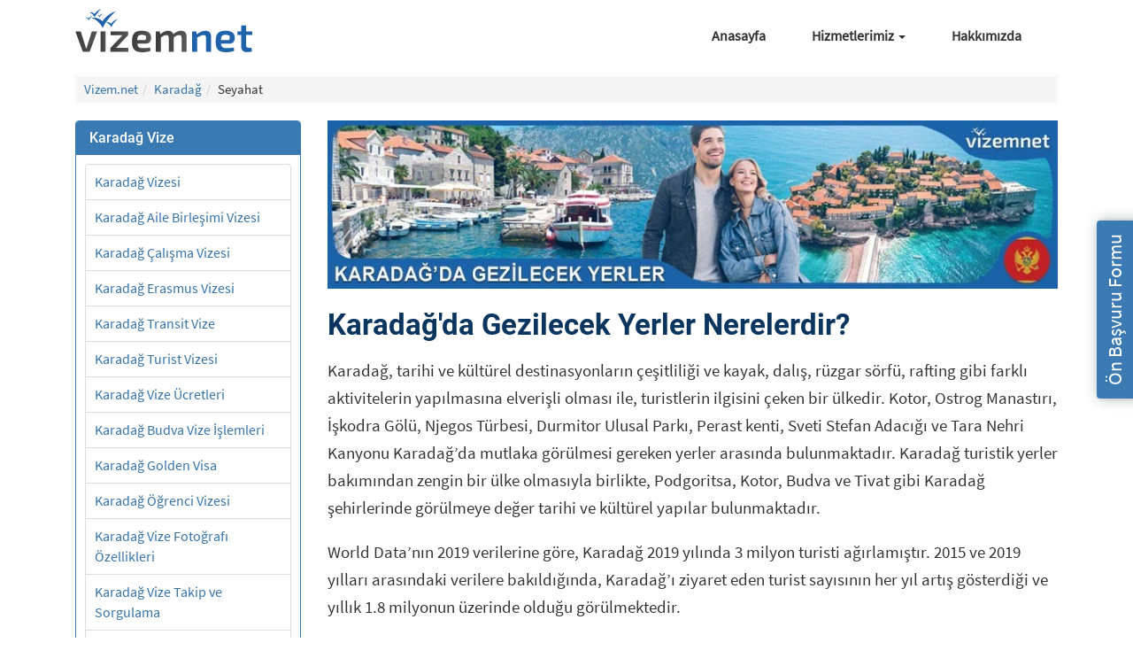

--- FILE ---
content_type: text/html; charset=utf-8
request_url: https://vizem.net/karadag/seyahat/
body_size: 19405
content:
<!DOCTYPE html><html lang="tr" class="no-js"><head><meta charSet="utf-8"/><meta name="viewport" content="width=device-width, initial-scale=1"/><link rel="preload" href="/assets/img/ulke/karadag/karadagda-gezilecek-yerler.jpg" as="image" fetchPriority="high"/><link rel="stylesheet" href="/_next/static/css/d60021cbe4d7c569.css?dpl=dpl_AZ2TRFDadHa9wkKt4gVwxtkLfpnC" data-precedence="next"/><link rel="preload" as="script" fetchPriority="low" href="/_next/static/chunks/webpack-a2433467011ea73d.js?dpl=dpl_AZ2TRFDadHa9wkKt4gVwxtkLfpnC"/><script src="/_next/static/chunks/fd9d1056-81f448b567f73d85.js?dpl=dpl_AZ2TRFDadHa9wkKt4gVwxtkLfpnC" async=""></script><script src="/_next/static/chunks/23-87d04b6dcb731be0.js?dpl=dpl_AZ2TRFDadHa9wkKt4gVwxtkLfpnC" async=""></script><script src="/_next/static/chunks/main-app-f73cdb3bce740b12.js?dpl=dpl_AZ2TRFDadHa9wkKt4gVwxtkLfpnC" async=""></script><script src="/_next/static/chunks/138-854ea564dae8314d.js?dpl=dpl_AZ2TRFDadHa9wkKt4gVwxtkLfpnC" async=""></script><script src="/_next/static/chunks/223-50ffa29b19d6d43d.js?dpl=dpl_AZ2TRFDadHa9wkKt4gVwxtkLfpnC" async=""></script><script src="/_next/static/chunks/app/layout-956cf77e99799b59.js?dpl=dpl_AZ2TRFDadHa9wkKt4gVwxtkLfpnC" async=""></script><script src="/_next/static/chunks/59-88c407bb3b540d82.js?dpl=dpl_AZ2TRFDadHa9wkKt4gVwxtkLfpnC" async=""></script><script src="/_next/static/chunks/182-c7a757ab627a00c2.js?dpl=dpl_AZ2TRFDadHa9wkKt4gVwxtkLfpnC" async=""></script><script src="/_next/static/chunks/855-9cbfdbac3413af9d.js?dpl=dpl_AZ2TRFDadHa9wkKt4gVwxtkLfpnC" async=""></script><script src="/_next/static/chunks/222-00872bace9d414b0.js?dpl=dpl_AZ2TRFDadHa9wkKt4gVwxtkLfpnC" async=""></script><script src="/_next/static/chunks/app/%5B...slug%5D/page-c3fb2ee1d98ab19c.js?dpl=dpl_AZ2TRFDadHa9wkKt4gVwxtkLfpnC" async=""></script><script src="/_next/static/chunks/app/page-8bdc0c668a0ad46d.js?dpl=dpl_AZ2TRFDadHa9wkKt4gVwxtkLfpnC" async=""></script><link rel="preload" href="https://www.googletagmanager.com/gtag/js?id=G-FCVJR10W1N" as="script"/><title>Karadağ&#x27;da Gezilecek Yerler Nerelerdir?</title><meta name="description" content="Karadağ Gezilecek Yerler. Nereye, Ne Zaman Gidilir? Tatil Seçenekleri. Hangi Şehirler Gezilmelidir? Karnaval ve Festivaller. Kayak Merkezleri. Otel Fiyatları"/><meta name="robots" content="index, follow"/><link rel="canonical" href="https://vizem.net/karadag/seyahat/"/><link rel="icon" href="/favicon.ico" type="image/x-icon" sizes="16x16"/><link rel="stylesheet" href="https://cdn.jsdelivr.net/npm/bootstrap@3.4.1/dist/css/bootstrap.min.css"/><link rel="stylesheet" href="/assets/css/main.css"/><link rel="stylesheet" href="/assets/css/uncriticall.css"/><link rel="stylesheet" href="/assets/css/home/home-top.css"/><link rel="stylesheet" href="/assets/css/home/home-bottom.css"/><link rel="stylesheet" href="/assets/css/bs-tabs.css"/><script src="/_next/static/chunks/polyfills-78c92fac7aa8fdd8.js?dpl=dpl_AZ2TRFDadHa9wkKt4gVwxtkLfpnC" noModule=""></script></head><body><main><header style="position:relative;z-index:10"><div class="container header-main-div"><nav class="navbar navbar-default"><div class="container-fluid"><div class="navbar-header"><button class="navbar-toggle collapsed" type="button" aria-expanded="false" aria-controls="bs-example-navbar-collapse-1"><span class="sr-only">Menü</span><span class="icon-bar"></span><span class="icon-bar"></span><span class="icon-bar"></span></button><a class="navbar-brand" aria-label="Vizem.net" style="display:flex;padding-left:0px" href="/"><svg style="width:200px;height:49px" version="1.1" id="katman_1" xmlns="http://www.w3.org/2000/svg" xmlns:xlink="http://www.w3.org/1999/xlink" x="0px" y="0px" viewBox="0 0 403.8 99.1" xml:space="preserve"><path id="XMLID_1_" fill="#E52528" d="M-100.9,46.3"></path><path id="XMLID_2_" fill="#1F63AA" d="M37.3,20.3c0,0,13.2-2.6,24.5,8c0,0,8.9-15.5,31.1-23.2c0,0-23,18.9-30.2,39 C62.7,44.1,55.8,27.8,37.3,20.3z"></path><path id="XMLID_3_" fill="#1F63AA" d="M69.5,30c0,0,6.6-1.3,12.3,4c0,0,4.5-7.7,15.5-11.6c0,0-11.5,9.5-15.1,19.5 C82.2,42,78.8,33.8,69.5,30z"></path><path fill="#1F63AA" d="M31.5,7.6c0,0,6.6-1.3,12.3,4c0,0,4.5-7.7,15.5-11.6c0,0-11.5,9.5-15.1,19.5C44.2,19.5,40.8,11.3,31.5,7.6z"></path><path id="XMLID_4_" fill="#1F63AA" d="M23.3,19.5c0,0,3.9-0.8,7.2,2.4c0,0,2.6-4.6,9.1-6.8c0,0-6.8,5.6-8.9,11.5 C30.8,26.5,28.8,21.7,23.3,19.5z"></path><path fill="#1F63AA" d="M49.8,14c0,0,3.1-0.6,5.7,1.9c0,0,2.1-3.6,7.2-5.4c0,0-5.3,4.4-7,9C55.7,19.5,54.1,15.7,49.8,14z"></path><linearGradient id="XMLID_96_" gradientUnits="userSpaceOnUse" x1="0" y1="74.6818" x2="49.6717" y2="74.6818"><stop offset="0" style="stop-color:#3C3C3B"></stop><stop offset="0.6346" style="stop-color:#4C4C4B"></stop><stop offset="1" style="stop-color:#575756"></stop></linearGradient><path id="XMLID_5_" fill="url(#XMLID_96_)" d="M33.7,95.2c-0.7,1.7-2,2.8-3.9,2.8H19.8c-1.8,0-3.3-1-3.8-2.8L0,51.4h12.2l9.7,30.7 c0.8,2.7,1.6,5.4,2.3,8.1h1.2c0.9-2.7,1.6-5.4,2.5-8.1l9.6-30.7h12.3L33.7,95.2z"></path><linearGradient id="XMLID_97_" gradientUnits="userSpaceOnUse" x1="57.554" y1="74.6818" x2="69.0454" y2="74.6818"><stop offset="0" style="stop-color:#3C3C3B"></stop><stop offset="0.6346" style="stop-color:#4C4C4B"></stop><stop offset="1" style="stop-color:#575756"></stop></linearGradient><path id="XMLID_7_" fill="url(#XMLID_97_)" d="M57.6,98V51.4H69V98H57.6z"></path><linearGradient id="XMLID_98_" gradientUnits="userSpaceOnUse" x1="80.1578" y1="74.6818" x2="120.8073" y2="74.6818"><stop offset="0" style="stop-color:#3C3C3B"></stop><stop offset="0.6346" style="stop-color:#4C4C4B"></stop><stop offset="1" style="stop-color:#575756"></stop></linearGradient><path id="XMLID_9_" fill="url(#XMLID_98_)" d="M120.8,98H80.2v-8.8l27.4-28.9h-27v-8.8h39.9v8.8L93.1,89.1h27.7V98z"></path><linearGradient id="XMLID_99_" gradientUnits="userSpaceOnUse" x1="129.3543" y1="74.5867" x2="173.043" y2="74.5867"><stop offset="0" style="stop-color:#3C3C3B"></stop><stop offset="0.6346" style="stop-color:#4C4C4B"></stop><stop offset="1" style="stop-color:#575756"></stop></linearGradient><path id="XMLID_11_" fill="url(#XMLID_99_)" d="M170.8,88.5l1,7.4c-4.9,2.4-13.3,3.1-19.2,3.1c-16.9,0-23.3-6.8-23.3-24.5 c0-18.4,6.7-24.5,22.5-24.5c15.1,0,21.2,5.6,21.2,16.1c0,8.4-3.8,13.3-12.4,13.3h-19c0.9,8.5,4.5,10.2,12.4,10.2 C158.5,89.7,165.2,89.2,170.8,88.5z M141.3,71.5h16.1c3.7,0,4.2-2.9,4.2-5.4c0-4.9-2.1-6.8-9.2-6.8 C144.3,59.2,141.7,61.7,141.3,71.5z"></path><linearGradient id="XMLID_100_" gradientUnits="userSpaceOnUse" x1="183.49" y1="74.0168" x2="253.9616" y2="74.0168"><stop offset="0" style="stop-color:#3C3C3B"></stop><stop offset="0.6346" style="stop-color:#4C4C4B"></stop><stop offset="1" style="stop-color:#575756"></stop></linearGradient><path id="XMLID_14_" fill="url(#XMLID_100_)" d="M254,63v35h-11.3V66.5c-0.1-4.7-1.4-6.6-5.8-6.6c-3.9,0-6.5,1.4-12.5,5.6V98h-11.1 V66.5c0.1-5-1.8-6.6-5.8-6.6c-3.6,0-6.2,1.3-12.4,5.5V98h-11.5V51.4h9.4l0.8,6.8c6-5.3,11.7-8.2,18.1-8.2c6.3,0,10.3,2.7,11.9,7.8 c5.8-5.2,11.5-7.8,17.7-7.8C249.6,50.1,254,54.6,254,63z"></path><path id="XMLID_20_" fill="#1F63AA" d="M310,63v35h-11.6V66.5c0-5.2-1.2-6.6-4.9-6.6c-4.7,0-8.8,2.1-15.4,5.7l0.1,32.4h-11.6V51.4 h9.7l0.8,6.9c6.6-5.1,13.3-8.3,20.1-8.3C305.4,50.1,310,54.6,310,63z"></path><path id="XMLID_22_" fill="#1F63AA" d="M361.9,88.5l1,7.4c-4.9,2.4-13.3,3.1-19.2,3.1c-16.9,0-23.3-6.8-23.3-24.5 c0-18.4,6.7-24.5,22.5-24.5c15.1,0,21.2,5.6,21.2,16.1c0,8.4-3.8,13.3-12.4,13.3h-19c0.9,8.5,4.5,10.2,12.4,10.2 C349.7,89.7,356.3,89.2,361.9,88.5z M332.5,71.5h16.1c3.7,0,4.2-2.9,4.2-5.4c0-4.9-2.1-6.8-9.2-6.8 C335.4,59.2,332.9,61.7,332.5,71.5z"></path><path fill="#1F63AA" d="M390.2,83.4c0,4.1,1.4,5.4,5.6,5.4h6.4l1.2,8.5c-3.2,1-9.1,1.6-12,1.6c-8.2,0-12.6-4.9-12.6-13.6l-0.1-25.6 h-8.4v-7.9l8.4-0.5V38h11.5v13.4h13.7v8.4h-13.7V83.4z"></path></svg></a></div><div class="collapse navbar-collapse " id="bs-example-navbar-collapse-1"><ul class="nav navbar-nav navbar-right"><li><a href="/">Anasayfa</a></li><li class="dropdown "><a href="#" class="dropdown-toggle" role="button" aria-haspopup="true" aria-expanded="false">Hizmetlerimiz <span class="caret"></span></a><ul class="dropdown-menu"><li><a href="/hizmetlerimiz/oturum-ve-calisma-izinleri-islemleri/">Oturum ve Çalışma İzni İşlemleri</a></li><li><a href="/hizmetlerimiz/yurt-disi-dogum-danismanligi/">Yurt Dışı Doğum Danışmanlığı</a></li><li><a href="/hizmetlerimiz/otel-ve-ucak-rezervasyonlari/">Otel ve Uçak Rezervasyonları</a></li><li><a href="/hizmetlerimiz/yurt-disi-yatirim-danismanligi/">Yurt Dışı Yatırım Danışmanlığı</a></li></ul></li><li><a href="/hakkimizda/">Hakkımızda</a></li></ul></div></div></nav></div></header><article><main id="country-main" class="container"><nav class="breadcrumbs bootstrap hidden-sm-down"><ol id="vizem-breadcrumbs" class="breadcrumb list-unstyled"><li class="breadcrumb-item"><a href="/">Vizem.net</a></li><li class="breadcrumb-item"><a href="/karadag/">Karadağ</a></li><li class="breadcrumb-item">Seyahat</li></ol></nav><div class="row"><article id="main-content-area" class="col-md-9 col-md-push-3 right-content"><picture><source type="image/webp" srcSet="/assets/img/ulke/karadag/karadagda-gezilecek-yerler.webp"/><source type="image/jpeg" srcSet="/assets/img/ulke/karadag/karadagda-gezilecek-yerler.jpg"/><img title="Karadağ&#x27;da Gezilecek Yerler" alt="Karadağ&#x27;da Gezilecek Yerler" fetchPriority="high" width="870" height="200" decoding="async" data-nimg="1" class="img-topimage" style="color:transparent;padding:0;margin-bottom:15px" src="/assets/img/ulke/karadag/karadagda-gezilecek-yerler.jpg"/></picture><h1>Karadağ&#x27;da Gezilecek Yerler Nerelerdir?</h1><div><p>Karadağ, tarihi ve kültürel destinasyonların çeşitliliği ve kayak, dalış, rüzgar sörfü, rafting gibi farklı aktivitelerin yapılmasına elverişli olması ile, turistlerin ilgisini çeken bir ülkedir. Kotor, Ostrog Manastırı, İşkodra Gölü, Njegos Türbesi, Durmitor Ulusal Parkı, Perast kenti, Sveti Stefan Adacığı ve Tara Nehri Kanyonu Karadağ’da mutlaka görülmesi gereken yerler arasında bulunmaktadır. Karadağ turistik yerler bakımından zengin bir ülke olmasıyla birlikte, Podgoritsa, Kotor, Budva ve Tivat gibi Karadağ şehirlerinde görülmeye değer tarihi ve kültürel yapılar bulunmaktadır.</p>
<p>World Data’nın 2019 verilerine göre, Karadağ 2019 yılında 3 milyon turisti ağırlamıştır. 2015 ve 2019 yılları arasındaki verilere bakıldığında, Karadağ’ı ziyaret eden turist sayısının her yıl artış gösterdiği ve yıllık 1.8 milyonun üzerinde olduğu görülmektedir.</p>
<p>Hava durumunun çoğunlukla ılık ve güneşli olduğu ilkbahar ve sonbahar mevsimleri,  Karadağ’ı ziyaret etmek için en ideal mevsimlerdir. Mevsim çeşitliliği nedeniyle, farklı turizm türleri için elverişli bir ülke olan Karadağ’a, kış aylarında kayak tatili yapmak amacıyla ve yaz aylarında deniz tatili yapmak amacıyla seyahat tercih edilmektedir.</p>
<section class="search_index">
</div><div id="article-content"><h2 id="karadağda-nereye-gidilir">Karadağ’da Nereye Gidilir?</h2>
<p>Karadağ’da gidilmesi gereken yerler aşağıda listelenmiştir.</p>
<ul>
<li>Durmitor Ulusal Parkı</li>
<li>Karadağ Ulusal Müzesi</li>
<li>Tara Nehri Kanyonu</li>
<li>Njegos Türbesi</li>
<li>İşkodra Gölü</li>
<li>Ostrog Manastırı</li>
<li>Sveti Stefan Adacığı</li>
<li>Perast kenti</li>
<li>Mavi Mağara</li>
<li>San Giovanni Kalesi</li>
<li>Kedi Müzesi</li>
</ul>
<p>Karadağ’da gidilmesi gereken yerler arasında, Karadağ sahilleri turistler tarafından ilgi görmektedir. Turistlerin en sık ziyaret ettiği Karadağ plajları arasında Sveti Stefan plajı, Jaz plajı, Mogren plajı, Lucice plajı, Murići plajı, Budva plajı, Velika Plaza plajı, Ada Bojana plajı ve Bečići plajı bulunmaktadır.</p>
</section>
<section class="search_index">
<h2 id="karadağa-ne-zaman-gidilir">Karadağ’a Ne Zaman Gidilir?</h2>
<p>Karadağ seyahatine ne zaman çıkılacağı, yapılmak istenen gezinin amacına göre değişiklik göstermektedir. Karadağ seyahatlerinde; kültür gezisi yapmak amaçlanıyorsa yılın her dönemi gidilebilirken; deniz tatili yapmak için Mart ve Mayıs ayları arasındaki dönem tercih edilmektedir.</p>
<p>Yaz tatili ve kültürel gezi seyahatlerine ek olarak, Karadağ’da kayak tatili seçenekleri bulunmaktadır. Elverişli Karadağ iklimi koşulları sayesinde, kış aylarında Karadağ’da bulunan kayak merkezlerinde, kayak tatili yapılabilmektedir.</p>
</section>
<section class="search_index">
<h2 id="karadağdaki-tatil-seçenekleri-nelerdir">Karadağ’daki Tatil Seçenekleri Nelerdir?</h2>
<ul>
<li><strong>Karadağ’da ilkbahar tatili</strong>: Karadağ’da ılıman iklimin yaşandığı ilkbahar mevsiminde yapılacak tatil seçenekleri arasında kültürel tatil, doğa tatili, kamp tatili ve gemi tatili yer almaktadır.</li>
<li><strong>Karadağ’da yaz tatili</strong>: Plajları ile ünlü olan Karadağ’da, yaz mevsiminde yapılacak tatil seçenekleri arasında; deniz tatili, kültürel tatil, gemi tatili, doğa tatili ve kamp tatili yer almaktadır.</li>
<li><strong>Karadağ’da sonbahar tatili</strong>: Karadağ’da sonbahar mevsiminde yapılabilecek tatil seçenekleri arasında kayak tatili ve kültürel geziler bulunmaktadır.</li>
<li><strong>Karadağ’da kış tatili</strong>: Kış turizmine elverişli olan Karadağ’da, kış aylarında kayak tatili ve kültürel tatil tercih edilebilmektedir.</li>
</ul>
<h3 id="karadagda-deniz-tatili-icin-tercih-edilmesi-gereken-tatil-yerleri-nelerdir">Karadağ’da Deniz Tatili için Tercih Edilmesi Gereken Tatil Yerleri Nelerdir?</h3>
<p>Karadağ’da, turistler tarafından deniz tatili için en çok tercih edilen şehirler ve plajlar aşağıda listelenmiştir.</p>
<ul>
<li><strong>Budva</strong>:  Karadağ’ın güney kıyısında yer alan Budva kenti, Deniz tatili için turistler tarafından en çok rağbet gören Karadağ şehirlerinden biri Budva’dır. Stevi Stefan, Jaz, Morgen ve Becici gibi plajları ile Budva, Karadağ için en önemli turizm bölgesidir.
  <figure style="max-width:512px">
<picture>
<source srcset="/assets/img/ulke/karadag/budva.webp" type="image/webp"/>
<source srcset="/assets/img/ulke/karadag/budva.jpg" type="image/jpeg"/>
<img alt="Budva" height="341" loading="lazy" src="/assets/img/ulke/karadag/budva.jpg" width="512"/>
</picture>
<figcaption>Budva</figcaption>
</figure>
</li>
<li><strong>Sveti Stefan plajı</strong>: Adriyatik Denizi’nin üstündeki Sveti Stefan adacığında bulunan plaj, turistlerin Karadağ’da sıklıkla tercih ettiği bir tatil yeridir. Sveti Stefan plajında, halka açık ve otellere ait olan kısımlar bulunmaktadır ve plajın toplam uzunluğu yaklaşık 750 metredir.
  <figure style="max-width:512px">
<picture>
<source srcset="/assets/img/ulke/karadag/sveti-stefan-plaji.webp" type="image/webp"/>
<source srcset="/assets/img/ulke/karadag/sveti-stefan-plaji.jpg" type="image/jpeg"/>
<img alt="Sveti Stefan Plajı" height="341" loading="lazy" src="/assets/img/ulke/karadag/sveti-stefan-plaji.jpg" width="512"/>
</picture>
<figcaption>Sveti Stefan Plajı</figcaption>
</figure>
</li>
<li><strong>Mogren plajı</strong>: Budva kentinde bulunan ve etrafı kayalıklarla çevrili olan, 350 metre uzunluğundaki Mogren plajı, Karadağ’ın en popüler plajları arasında yer almaktadır.
  <figure style="max-width:512px">
<picture>
<source srcset="/assets/img/ulke/karadag/mogren-plaji.webp" type="image/webp"/>
<source srcset="/assets/img/ulke/karadag/mogren-plaji.jpg" type="image/jpeg"/>
<img alt="Mogren Plajı" height="320" loading="lazy" src="/assets/img/ulke/karadag/mogren-plaji.jpg" width="512"/>
</picture>
<figcaption>Mogren Plajı</figcaption>
</figure></li>
<li><strong>Jaz plajı</strong>: Budva’da yer alan Jaz plajı, yaklaşık 1.5 kilometre uzunluğundadır ve Karadağ’da kamp tatilleri için turistlerin en çok tercih ettiği plajlardan biri konumundadır. Jaz plajında, kiralık şezlong ve şemsiye, soyunma odaları ve ücretli tuvalet hizmetleri sunulmaktadır.
  <figure style="max-width:512px">
<img alt="Jaz Plajı" height="384" loading="lazy" src="/assets/img/ulke/karadag/jaz-plaji.jpg" width="512"/>
<figcaption>Jaz Plajı</figcaption>
</figure></li>
<li><strong>Ülgün</strong>: Adriyatik Denizi kıyısında bulunan, turistik ve tarihi Ülgün kasabası, Karadağ’ın en güney noktasında bulunan bir liman yerleşimidir. Ülgün, Karadağ’ı deniz tatili amacı ile ziyaret edenlerin tercih ettiği destinasyonlar arasında yer almaktadır.
  <figure style="max-width:512px">
<picture>
<source srcset="/assets/img/ulke/karadag/ulgun.webp" type="image/webp"/>
<source srcset="/assets/img/ulke/karadag/ulgun.jpg" type="image/jpeg"/>
<img alt="Ülgün" height="288" loading="lazy" src="/assets/img/ulke/karadag/ulgun.jpg" width="512"/>
</picture>
<figcaption>Ülgün</figcaption>
</figure></li>
<li><strong>Velika Plaza plajı</strong>:  Ülgün’ün en popüler plajı olan Velika Plaza plajı, Karadağ’ın güney kıyısında yer almaktadır ve 12.5 kilometre uzunluğundadır. Velika Plaza plajı, Karadağ’a seyahat edenler arasında popüler bir yere sahiptir.
  <figure style="max-width:512px">
<picture>
<source srcset="/assets/img/ulke/karadag/velika-plaza-plaji.webp" type="image/webp"/>
<source srcset="/assets/img/ulke/karadag/velika-plaza-plaji.jpg" type="image/jpeg"/>
<img alt="Velika Plaza Plajı" height="212" loading="lazy" src="/assets/img/ulke/karadag/velika-plaza-plaji.jpg" width="512"/>
</picture>
<figcaption>Velika Plaza Plajı</figcaption>
</figure></li>
<li><strong>Ada Bojana plajı</strong>: Ülgün’de bulunan ve yerleşimin ikinci en büyük plajı olan Ada Bojana plajı, sörf, rüzgar sörfü, su kayağı ve yelken gibi aktiviteler için elverişli olması sebebiyle, Karadağ’ı ziyaret edenler arasında yoğun ilgi görmektedir.
  <figure style="max-width:512px">
<picture>
<source srcset="/assets/img/ulke/karadag/ada-bojana-plaji.webp" type="image/webp"/>
<source srcset="/assets/img/ulke/karadag/ada-bojana-plaji.jpg" type="image/jpeg"/>
<img alt="Ada Bojana Plajı" height="288" loading="lazy" src="/assets/img/ulke/karadag/ada-bojana-plaji.jpg" width="512"/>
</picture>
<figcaption>Ada Bojana Plajı</figcaption>
</figure></li>
</ul>
<h3 id="en-güzel-karadağ-plajları-hangisidir">En Güzel Karadağ Plajları Hangisidir?</h3>
<p>En güzel Karadağ plajları aşağıda listelenmiştir.</p>
<ul>
<li>Sveti Stefan plajı</li>
<li>Mogren plajı</li>
<li>Jaz plajı</li>
<li>Budva plajı</li>
<li>Lucice plajı</li>
<li>Velika Plaza plajı</li>
<li>Ada Bojana plajı</li>
<li>Queens plajı</li>
<li>Buljarica plajı</li>
</ul>
</section>
<section class="search_index">
<h2 id="karadağda-hangi-şehirler-gezilmelidir">Karadağ’da Hangi Şehirler Gezilmelidir?</h2>
<p>Karadağ’ı ziyaret edenlerin gezebileceği şehirler aşağıda listelenmiştir.</p>
<ul>
<li>Kotor</li>
<li>Budva</li>
<li>Tivat</li>
<li>Zabljak</li>
<li>Podgorica</li>
<li>Cetinje</li>
</ul>
<p>Yukarıda listelenen <a href="/karadag/seyahat/sehirleri/">Karadağ şehirleri</a>, ülkeyi ziyaret eden turistler tarafından en çok tercih edilen destinasyonlardır.</p>
<h3 id="karadağda-düzenlenen-karnaval-ve-festivaller-hangileridir">Karadağ’da Düzenlenen Karnaval ve Festivaller Hangileridir?</h3>
<p>Karadağ’da düzenlenen karnavallar ve festivaller aşağıda listelenmiştir.</p>
<ul>
<li>Fašinada festivali</li>
<li>Mimoza festivali</li>
<li>Bahar tatili festivali</li>
<li>Lake festivali</li>
<li>Deniz Dansı festivali</li>
<li>Güney Soul festivali</li>
<li>Karadağ film festivali</li>
<li>Bokeljska Noc festivali</li>
<li>Budva karnavalı</li>
<li>Udahni Kolasin festivali</li>
<li>City Groove festivali</li>
<li>Küba müzik festivali</li>
<li>Bedem festivali</li>
<li>Uluslararası moda festivali</li>
<li>Zeta Nehri festivali</li>
<li>Şarap ve Kasvetli festivali</li>
</ul>
</section>
<section class="search_index">
<h2 id="karadağdaki-kayak-merkezleri-hangilerdir">Karadağ’daki Kayak Merkezleri Hangilerdir?</h2>
<p>Karadağ’da bulunan kayak merkezleri aşağıda listelenmiştir.</p>
<ul>
<li>Kolasin 1450 / Kolasin 1600 kayak merkezi</li>
<li>Zarski kayak merkezi</li>
<li>Zabljak kayak merkezi</li>
<li>Lokve kayak merkezi</li>
<li>Durmitor kayak merkezi</li>
<li>Cmiljace kayak merkezi</li>
<li>Hajla kayak merkezi</li>
<li>Vucje kayak merkezi</li>
<li>Javorovaca kayak merkezi</li>
<li>Ivanova Korita kayak merkezi</li>
<li>Jelovica kayak merkezi</li>
</ul>
<h3 id="karadağda-kayak-sezonu-hangi-tarihlerde-açıktır">Karadağ’da Kayak Sezonu Hangi Tarihlerde Açıktır?</h3>
<p>Karadağ’da kayak sezonu, Kasım ve Nisan ayları arasında geçmektedir. Karadağ’ın en önemli kayak pistleri arasında; 45 kilometre uzunluğunda bir kayak pistine sahip olan, Kolasin 1450/ Kolasin 1600 kayak merkezi, 4.7 kilometre uzunluğunda bir kayak pisti bulunan Zabljak kayak merkezi ve 3 kilometre uzunluğundaki kayak pisti ile Lokve kayak merkezi bulunmaktadır.</p>
</section>
<section class="search_index">
<h2 id="karadagda-gece-hayati-nasildir">Karadağ’da Gece Hayatı Nasıldır?</h2>
<p>Karadağ’da gece hayatı, ülkenin turistik bölgelerinde oldukça canlıdır ve Karadağ’ın Miami’si olarak anılan Budva, Karadağ’da gece hayatı için en çok tercih edilen seçenekleri bulundurmaktadır. Emporio Club Budva, Casino Royale ve El Mundo gece kulüpleri, Budva’da en çok rağbet gören eğlence mekanlarıdır. Karadağ’ın başkenti olan Podgorica, açık hava barları ve gece kulüpleriyle Karadağ’da gece hayatının önde gelen adreslerinden biridir. Montenegro Caffe Pub Podgorica, Nightclub Beagle ve Culture Club Soba, Podgorica’da turistlerin sıklıkla tercih ettiği eğlence mekanlarıdır. Budva ve Podgorica’ya ek olarak Kotor, Niksic ve Tivat kentleri, Karadağ gece hayatı açısından tercih edilen şehirlerdir.</p>
</section>
<section class="search_index">
<h2 id="karadağ-otelleri-ve-otel-fiyatları-nasıldır">Karadağ Otelleri ve Otel Fiyatları Nasıldır?</h2>
<p>Başlıca Karadağ otelleri ve otel fiyatları, konaklama imkanları ile birlikte aşağıda listelenmiştir.</p>
<ul>
<li><strong>Hotel Splendid Conference &amp; Spa Resort</strong>: Budva’da Becici kumsalında bulunan, 5 yıldızlı lüks Karadağ otelinin standart oda fiyatı, gecelik ortalama 80 ile 100 Euro arasında değişmektedir. Otelde konaklayan misafirler; yüzme havuzu, ücretsiz otopark, ücretsiz Wi- fi internet bağlantısı, spa ve sağlık merkezi gibi birçok imkandan yararlanabilmektedir.</li>
<li><strong>Padam Hotel &amp; Spa</strong>: Ülgün’de bulunan 4 yıldızlı otelin standart oda fiyatları, gecelik ortalama 63 ile78 Euro arasında değişmektedir. Otelin sunduğu imkanlar arasında yüzme havuzu, kahvaltı, ücretsiz otopark, ücretsiz Wi- fi internet bağlantısı ve havaalanı servisi bulunmaktadır. Palazzo Drusko Deluxe Rooms: Kotor’da bulunan 4 yıldızlı otel, gecelik oda fiyatlarının ortalama 35 Euro olması nedeniyle, Karadağ otelleri arasında bütçe dostu bir seçenektir. Otelin sunduğu imkanlar arasında havaalanı servisi, ücretsiz otopark ve ücretsiz Wi- fi internet bağlantısı bulunmaktadır.</li>
<li><strong>Petriti &amp; Spa</strong>: Ülgün’de bulunan 4 yıldızlı otelin gecelik fiyatı, ortalama 50 Euro’dur ve kahvaltı fiyata dahildir.</li>
<li><strong>Hotel Lazaro</strong>: Başkent Podgorica’da bulunan, 4 yıldızlı Hotel Lazaro’nun, tek gecelik konaklama fiyatı 50 ila 70 Euro arasında değişmektedir.</li>
</ul>
<p>Karadağ’a seyahat eden turistlerin harcamalarına bakıldığında, Karadağ’da yapılacak tatillerde günlük ortalama 80 Euro harcanmaktadır ve iki kişinin 1 haftalık Karadağ tatili ortalama 1.126 Euro tutmaktadır. Türkiye’de yapılan bir tatilde, günlük ortalama 434 Türk Lirası (34.29 Euro) harcanmaktadır ve iki kişinin 1 haftalık Türkiye tatili, ortalama 6.077 Türk Lirası (480.14 Euro) tutmaktadır.</p>
<p>İki kişi için; 1 haftalık İtalya tatilinde ortalama 1.852 Euro, 1 haftalık Fransa tatilinde ortalama 2.598 Euro ve 1 haftalık Almanya tatilinde ortalama 1.696 Euro harcanmaktadır. Karadağ, konaklama ve gezi masrafları açısından, Avrupa’da ekonomik tatil yapmak isteyenlerin tercih edebileceği destinasyonlar arasında yer almaktadır.</p>
<h3 id="karadağ-balayı-otelleri-hangileridir">Karadağ Balayı Otelleri Hangileridir?</h3>
<p>Karadağ her şey dahil balayı otelleri aşağıda listelenmiştir.</p>
<ul>
<li>Regent Porto Montenegro</li>
<li>Lazure Hotel &amp; Marina</li>
<li>Hotel Splendid Conference &amp; Spa Resort</li>
<li>La Roche Hotel</li>
<li>Nİkki Beach Hotel &amp; Spa Montenegro</li>
</ul>
</section>
<section class="search_index">
<h2 id="karadağda-hangi-dil-konuşulur">Karadağ’da Hangi Dil Konuşulur?</h2>
<p>Karadağ’da Karadağca konuşulmaktadır ve Karadağca dili, Karadağlıca şeklinde de anılmaktadır.</p>
<p>2007 yılında yürürlüğe giren Karadağ Anayasası kapsamında, resmi <a href="/karadag/#karadag-resmi-dili-nedir">Karadağ dili</a> Karadağca olarak belirlenmiştir.</p>
<h3 id="karadağda-i̇ngilizce-konuşma-oranı-nedir">Karadağ’da İngilizce Konuşma Oranı Nedir?</h3>
<p>Monstat’ın 2011 verilerine göre, Karadağ’da İngilizce konuşma oranı %26’dır.</p>
<p>Karadağ’da yabancı dil eğitimi veren başlıca dil okulları Oxford Centar, Škola Stranih Jezika WAVES, Helen Doron Montenegro ve Inter Lingua’dır. Tanınmış bir <a href="/karadag/egitim/dil-okullari/">Karadağ dil okulu</a> olan Oxford Centar’ın, birçok Karadağ şehrinde şubesi bulunmaktadır.</p>
</section>
<section class="search_index">
<h2 id="karadağdan-ne-hediye-alınır">Karadağ’dan Ne Hediye Alınır?</h2>
<p>Karadağ’a özgü olan ve turistler tarafından en çok rağbet gören hediye seçenekleri aşağıda listelenmiştir.</p>
<ul>
<li>Karadağ kapa şapkaları</li>
<li>Karadağ zeytinyağı</li>
<li>Vranac şarabı</li>
<li>Üzüm sirkesi</li>
<li>Rakia içkisi</li>
<li>Brojanica bilezikleri</li>
<li>Karadağ balı ve arıcılık ürünleri</li>
</ul>
</section>
<section class="search_index">
<h2 id="karadağa-turist-olarak-gitmek-i̇çin-ne-gereklidir">Karadağ’a Turist Olarak Gitmek için Ne Gereklidir?</h2>
<p>Karadağ’a turist olarak gidecek Türkiye Cumhuriyeti vatandaşlarının sağlaması gereken koşullar aşağıda listelenmiştir.</p>
<ul>
<li><strong>Pasaport</strong>: Karadağ’a en az 6 ay için geçerliliği olan bir pasaport ile seyahat edilmesi gerekmektedir.</li>
<li><strong>Seyahat sağlık sigortası</strong>: Karadağ’a seyahat eden kişi adına düzenlenmiş, seyahat süresinin tamamını kapsayan, ıslak imzalı ve kaşeli bir seyahat sağlık sigortasına sahip olunması gerekmektedir.</li>
</ul>
</section>
<section class="search_index">
<h2 id="karadağa-vize-var-mı">Karadağ’a Vize Var Mı?</h2>
<p>Türkiye’den yapılacak, 90 günü geçmeyen Karadağ seyahatlerinde vize zorunluluğu bulunmamaktadır ve 90 günden uzun sürecek Karadağ seyahatleri için uzun süreli (D tipi) vize alınması gerekmektedir.</p>
<p>Karadağ uzun süreli (D tipi) vize almak isteyen vatandaşların, <a href="/karadag/vize/">Karadağ vize</a> başvurusu için gerekli evrakları hazırlayarak, Karadağ Konsolosluğu’na başvurmaları gerekmektedir.</p>
</section></div><section class="jsx-c409534b9da18293 yazar-section"><picture class="jsx-c409534b9da18293"><source type="image/webp" srcSet="/assets/img/yazarlar/utku-urfa-70.webp" class="jsx-c409534b9da18293"/><source type="image/jpeg" srcSet="/assets/img/yazarlar/utku-urfa-70.jpg" class="jsx-c409534b9da18293"/><img loading="lazy" src="/assets/img/yazarlar/utku-urfa-70.jpg" alt="Utku Urfa" width="70" height="70" class="jsx-c409534b9da18293"/></picture><span class="jsx-c409534b9da18293 yazar-span">Yazan: </span><span class="jsx-c409534b9da18293 yazar-span-main"><a href="https://www.linkedin.com/in/utku-urfa-5743a91b3/" rel="nofollow noreferrer noopener" target="_blank" class="jsx-c409534b9da18293">Utku Urfa</a></span><p class="jsx-c409534b9da18293">Utku Urfa graduated from Trakya University in 2020 with a bachelor&#x27;s degree in Translation and Interpreting. After taking the role of both the copywriter and content editor at vizem.net in July 2021, Utku is currently working as EU Area Senior Consultant since July 2022.</p></section><style>
        #share-buttons {
          display: inline-block;
          vertical-align: middle;
          min-width: 280px;
          left: -5px;
          position: relative;
        }
        #share-buttons:after {
          content: '';
          display: block;
          clear: both;
        }
        #share-buttons > div {
          position: relative;
          text-align: left;
          height: 48px;
          width: 48px;
          float: left;
          text-align: center;
          margin: 0 4px;
        }
        #share-buttons > div:hover {
          cursor: pointer;
        }
        #share-buttons > div > svg {
          height: 23px;
          fill: #d5d5d5;
          margin-top: 10px;
        }
        #share-buttons > div.facebook > svg {
          height: 24px;
          margin-top: 9px;
          fill: #3b5998;
        }
        #share-buttons > div.twitter > svg {
          height: 26px;
          margin-top: 8px;
          fill: #55acee;
        }
        #share-buttons > div.linkedin > svg {
          height: 26px;
          margin-top: 7px;
          fill: #0077b5;
        }
        #share-buttons > div.mail > svg {
          height: 22px;
          margin-top: 11px;
          fill: #7d7d7d;
        }
      </style><span style="color:#767676;margin-left:10px;font-size:1.1em">Paylaş:<!-- --> </span><div id="share-buttons"><div class="whatsapp" title="WhatsApp ile Paylaş"><svg version="1.1" id="Capa_1" xmlns="http://www.w3.org/2000/svg" xmlns:xlink="http://www.w3.org/1999/xlink" x="0px" y="0px" viewBox="0 0 512 512" xml:space="preserve"><path style="fill:#4CAF50" d="M256.064,0h-0.128l0,0C114.784,0,0,114.816,0,256c0,56,18.048,107.904,48.736,150.048l-31.904,95.104l98.4-31.456C155.712,496.512,204,512,256.064,512C397.216,512,512,397.152,512,256S397.216,0,256.064,0z"></path><path style="fill:#FAFAFA" d="M405.024,361.504c-6.176,17.44-30.688,31.904-50.24,36.128c-13.376,2.848-30.848,5.12-89.664-19.264C189.888,347.2,141.44,270.752,137.664,265.792c-3.616-4.96-30.4-40.48-30.4-77.216s18.656-54.624,26.176-62.304c6.176-6.304,16.384-9.184,26.176-9.184c3.168,0,6.016,0.16,8.576,0.288c7.52,0.32,11.296,0.768,16.256,12.64c6.176,14.88,21.216,51.616,23.008,55.392c1.824,3.776,3.648,8.896,1.088,13.856c-2.4,5.12-4.512,7.392-8.288,11.744c-3.776,4.352-7.36,7.68-11.136,12.352c-3.456,4.064-7.36,8.416-3.008,15.936c4.352,7.36,19.392,31.904,41.536,51.616c28.576,25.44,51.744,33.568,60.032,37.024c6.176,2.56,13.536,1.952,18.048-2.848c5.728-6.176,12.8-16.416,20-26.496c5.12-7.232,11.584-8.128,18.368-5.568c6.912,2.4,43.488,20.48,51.008,24.224c7.52,3.776,12.48,5.568,14.304,8.736C411.2,329.152,411.2,344.032,405.024,361.504z"></path></svg></div><div class="facebook" title="Facebook&#x27;da Paylaş"><svg viewBox="0 0 1792 1792" xmlns="http://www.w3.org/2000/svg"><path d="M1343 12v264h-157q-86 0-116 36t-30 108v189h293l-39 296h-254v759h-306v-759h-255v-296h255v-218q0-186 104-288.5t277-102.5q147 0 228 12z"></path></svg></div><div class="twitter" title="Twitter&#x27;da Paylaş"><svg viewBox="0 0 1792 1792" xmlns="http://www.w3.org/2000/svg"><path d="M1684 408q-67 98-162 167 1 14 1 42 0 130-38 259.5t-115.5 248.5-184.5 210.5-258 146-323 54.5q-271 0-496-145 35 4 78 4 225 0 401-138-105-2-188-64.5t-114-159.5q33 5 61 5 43 0 85-11-112-23-185.5-111.5t-73.5-205.5v-4q68 38 146 41-66-44-105-115t-39-154q0-88 44-163 121 149 294.5 238.5t371.5 99.5q-8-38-8-74 0-134 94.5-228.5t228.5-94.5q140 0 236 102 109-21 205-78-37 115-142 178 93-10 186-50z"></path></svg></div><div class="linkedin" title="Linkedin&#x27;de Paylaş"><svg viewBox="0 0 1792 1792" xmlns="http://www.w3.org/2000/svg"><path d="M477 625v991h-330v-991h330zm21-306q1 73-50.5 122t-135.5 49h-2q-82 0-132-49t-50-122q0-74 51.5-122.5t134.5-48.5 133 48.5 51 122.5zm1166 729v568h-329v-530q0-105-40.5-164.5t-126.5-59.5q-63 0-105.5 34.5t-63.5 85.5q-11 30-11 81v553h-329q2-399 2-647t-1-296l-1-48h329v144h-2q20-32 41-56t56.5-52 87-43.5 114.5-15.5q171 0 275 113.5t104 332.5z"></path></svg></div><div class="mail" title="E-Posta Yolu ile Paylaş"><svg viewBox="0 0 1792 1792" xmlns="http://www.w3.org/2000/svg"><path d="M1792 710v794q0 66-47 113t-113 47h-1472q-66 0-113-47t-47-113v-794q44 49 101 87 362 246 497 345 57 42 92.5 65.5t94.5 48 110 24.5h2q51 0 110-24.5t94.5-48 92.5-65.5q170-123 498-345 57-39 100-87zm0-294q0 79-49 151t-122 123q-376 261-468 325-10 7-42.5 30.5t-54 38-52 32.5-57.5 27-50 9h-2q-23 0-50-9t-57.5-27-52-32.5-54-38-42.5-30.5q-91-64-262-182.5t-205-142.5q-62-42-117-115.5t-55-136.5q0-78 41.5-130t118.5-52h1472q65 0 112.5 47t47.5 113z"></path></svg></div></div></article><aside id="left-sidebar" class="jsx-c0604112d2060d61 col-md-3 col-md-pull-9 hidden-xs hidden-sm"><section class="panel panel-primary"><div class="panel-heading"><h2 class="panel-title">Karadağ Vize</h2></div><div class="panel-body "><nav><ul class="list-group"><li class="list-group-item"><a href="/karadag/vize/">Karadağ Vizesi</a></li><li class="list-group-item"><a href="/karadag/vize/aile-birlesimi/">Karadağ Aile Birleşimi Vizesi</a></li><li class="list-group-item"><a href="/karadag/vize/calisma/">Karadağ Çalışma Vizesi</a></li><li class="list-group-item"><a href="/karadag/vize/erasmus/">Karadağ Erasmus Vizesi</a></li><li class="list-group-item"><a href="/karadag/vize/transit/">Karadağ Transit Vize</a></li><li class="list-group-item"><a href="/karadag/vize/turist/">Karadağ Turist Vizesi</a></li><li class="list-group-item"><a href="/karadag/vize/ucretleri/">Karadağ Vize Ücretleri</a></li><li class="list-group-item"><a href="/karadag/vize/budva/">Karadağ Budva Vize İşlemleri</a></li><li class="list-group-item"><a href="/karadag/vize/golden/">Karadağ Golden Visa</a></li><li class="list-group-item"><a href="/karadag/vize/ogrenci/">Karadağ Öğrenci Vizesi</a></li><li class="list-group-item"><a href="/karadag/vize/fotografi-ozellikleri/">Karadağ Vize Fotoğrafı Özellikleri</a></li><li class="list-group-item"><a href="/karadag/vize/takip-sorgulama/">Karadağ Vize Takip ve Sorgulama</a></li><li class="list-group-item"><a href="/karadag/vize/pasaport-ozellikleri/">Karadağ Vizesi için Pasaport Özellikleri</a></li><li class="list-group-item"><a href="/karadag/vize/18-yas-alti-icin/">18 Yaş Altı için Karadağ Vizesi</a></li><li class="list-group-item"><a href="/karadag/vize/montenegro/">Montenegro Vize İşlemleri</a></li><li class="list-group-item"><a href="/karadag/vize/podgorica/">Podgorica Vize İşlemleri</a></li></ul></nav></div></section><section class="panel panel-info"><div class="panel-heading"><h2 class="panel-title">Karadağ Çalışma</h2></div><div class="panel-body "><nav><ul class="list-group"><li class="list-group-item"><a href="/karadag/calisma/">Karadağ Çalışma İzni</a></li><li class="list-group-item"><a href="/karadag/calisma/is-ilanlari/">Karadağ İş İlanları ve İmkanları</a></li><li class="list-group-item"><a href="/karadag/calisma/asgari-ucret-maaslar/">Karadağ&#x27;da Asgari Ücret ve Maaşlar</a></li><li class="list-group-item"><a href="/karadag/calisma/is-yapan-turk-firmalari/">Karadağ&#x27;da İş Yapan Türk Firmaları</a></li></ul></nav></div></section><section class="panel panel-info"><div class="panel-heading"><h2 class="panel-title">Karadağ Eğitim</h2></div><div class="panel-body "><nav><ul class="list-group"><li class="list-group-item"><a href="/karadag/egitim/">Karadağ Eğitim Sistemi</a></li><li class="list-group-item"><a href="/karadag/egitim/dil-okullari/">Karadağ Dil Okulları</a></li><li class="list-group-item"><a href="/karadag/egitim/universiteler/">Karadağ Üniversiteleri</a></li><li class="list-group-item"><a href="/karadag/egitim/universite-okumak/">Karadağ&#x27;da Üniversite Okumak</a></li></ul></nav></div></section><section class="panel panel-info"><div class="panel-heading"><h2 class="panel-title">Karadağ Göçmenlik</h2></div><div class="panel-body "><nav><ul class="list-group"><li class="list-group-item"><a href="/karadag/gocmenlik/">Karadağ Göçmenlik Başvurusu</a></li><li class="list-group-item"><a href="/karadag/gocmenlik/gocmen-karti/">Karadağ Göçmen Kartı</a></li><li class="list-group-item"><a href="/karadag/gocmenlik/karadaga-yerlesmek/">Karadağ&#x27;a Yerleşmek</a></li></ul></nav></div></section><section class="panel panel-info"><div class="panel-heading"><h2 class="panel-title">Karadağ Konsolosluklar</h2></div><div class="panel-body "><nav><ul class="list-group"><li class="list-group-item"><a href="/karadag/konsolosluklar/">Karadağ Konsolosluğu</a></li><li class="list-group-item"><a href="/karadag/konsolosluklar/ankara/">Karadağ Ankara Büyükelçiliği</a></li><li class="list-group-item"><a href="/karadag/konsolosluklar/istanbul/">Karadağ İstanbul Konsolosluğu</a></li><li class="list-group-item"><a href="/karadag/konsolosluklar/izmir/">Karadağ İzmir Konsolosluğu</a></li></ul></nav></div></section><section class="panel panel-info"><div class="panel-heading"><h2 class="panel-title">Karadağ Oturum</h2></div><div class="panel-body "><nav><ul class="list-group"><li class="list-group-item"><a href="/karadag/oturum/">Karadağ Oturum İzni</a></li></ul></nav></div></section><section class="panel panel-info"><div class="panel-heading"><h2 class="panel-title">Karadağ Seyahat</h2></div><div class="panel-body "><nav><ul class="list-group"><li class="list-group-item" style="color:#317090;background-color:#d9edf7">Karadağ&#x27;da Gezilecek Yerler</li><li class="list-group-item"><a href="/karadag/seyahat/sehirleri/">Karadağ Şehirleri</a></li><li class="list-group-item"><a href="/karadag/seyahat/nasil-gidilir/">Karadağ&#x27;a Nasıl Gidilir?</a></li><li class="list-group-item"><a href="/karadag/seyahat/podgorica-havaalani-ulasim/">Podgorica Havaalanından Ulaşım</a></li></ul></nav></div></section><section class="panel panel-info"><div class="panel-heading"><h2 class="panel-title">Karadağ Vatandaşlık</h2></div><div class="panel-body "><nav><ul class="list-group"><li class="list-group-item"><a href="/karadag/vatandaslik/">Karadağ Vatandaşlık Şartları</a></li><li class="list-group-item"><a href="/karadag/vatandaslik/cifte-vatandaslik/">Karadağ Çifte Vatandaşlık Fırsatı</a></li><li class="list-group-item"><a href="/karadag/vatandaslik/dogum/">Karadağ&#x27;da Doğum Yapmak</a></li><li class="list-group-item"><a href="/karadag/vatandaslik/ev-alarak-vatandaslik/">Karadağ&#x27;da Ev Alarak Vatandaşlık Almak</a></li></ul></nav></div></section><section class="panel panel-info"><div class="panel-heading"><h2 class="panel-title">Karadağ Yatırım</h2></div><div class="panel-body "><nav><ul class="list-group"><li class="list-group-item"><a href="/karadag/yatirim/">Karadağ Yatırım Fırsatları</a></li><li class="list-group-item"><a href="/karadag/yatirim/arsa-fiyatlari/">Karadağ&#x27;da Arsa Fiyatları</a></li><li class="list-group-item"><a href="/karadag/yatirim/ev-fiyatlari/">Karadağ&#x27;da Ev Fiyatları</a></li><li class="list-group-item"><a href="/karadag/yatirim/insaat/">Karadağ&#x27;da İnşaat Sektörü ve Fırsatlar</a></li><li class="list-group-item"><a href="/karadag/yatirim/dukkan-ofis-fiyatlari/">Karadağ&#x27;da Ofis ve Dükkan Fiyatları</a></li><li class="list-group-item"><a href="/karadag/yatirim/sirket-kurmak/">Karadağ&#x27;da Şirket Kurmak</a></li><li class="list-group-item"><a href="/karadag/yatirim/danismanlik/">Karadağ&#x27;da Yatırım ve Eğitim Danışmanlığı</a></li></ul></nav></div></section></aside><button aria-label="Menüyü aç" class="jsx-c0604112d2060d61 mobile-menu-button"><span class="jsx-c0604112d2060d61 hamburger-icon "><span class="jsx-c0604112d2060d61"></span><span class="jsx-c0604112d2060d61"></span><span class="jsx-c0604112d2060d61"></span></span></button></div><style>
        .whatsapp-float {
          position: fixed;
          z-index: 3;
          width: 56px;
          height: 56px;
          bottom: 20px;
          right: 20px;
          background-color: #25D366;
          color: #fff;
          border-radius: 50%;
          display: flex;
          align-items: center;
          justify-content: center;
          box-shadow: 0 4px 12px rgba(37, 211, 102, 0.4);
          transition: all 0.3s cubic-bezier(0.4, 0, 0.2, 1);
          touch-action: manipulation;
        }
        .whatsapp-float:hover {
          background-color: #20BA5A;
          transform: scale(1.05);
          box-shadow: 0 6px 20px rgba(37, 211, 102, 0.5);
        }
        .whatsapp-icon {
          width: 32px;
          height: 32px;
          filter: brightness(1.1);
        }
        @media (max-width: 768px) {
          .whatsapp-float {
            width: 56px;
            height: 56px;
            bottom: 20px;
            right: 20px;
          }
          .whatsapp-icon {
            width: 32px;
            height: 32px;
          }
        }
        .hemen-basvur-btn {
          position: fixed;
          z-index: 3;
          bottom: 20px;
          left: 20px;
          background: linear-gradient(135deg, #0d2c4d 0%, #1a4a6a 100%);
          color: #fff;
          padding: 14px 28px;
          border-radius: 50px;
          font-weight: 600;
          font-size: 16px;
          border: none;
          cursor: pointer;
          box-shadow: 0 4px 16px rgba(13, 44, 77, 0.4);
          transition: all 0.3s ease;
          text-decoration: none;
          display: inline-flex;
          align-items: center;
          gap: 8px;
        }
        .hemen-basvur-btn:hover {
          transform: translateY(-2px);
          box-shadow: 0 6px 20px rgba(13, 44, 77, 0.5);
          background: linear-gradient(135deg, #1a4a6a 0%, #317090 100%);
        }
        .hemen-basvur-btn .announce-icon {
          width: 20px;
          height: 20px;
          fill: currentColor;
        }
        @media (max-width: 768px) {
          .hemen-basvur-btn {
            padding: 12px 24px;
            font-size: 14px;
            bottom: 15px;
            left: 15px;
            gap: 6px;
          }
          .hemen-basvur-btn .announce-icon {
            width: 18px;
            height: 18px;
          }
        }
      </style><div class="jsx-f2f32ca1b248f158 popup-btn"><a href="#" class="jsx-f2f32ca1b248f158">Ön Başvuru Formu</a></div></main></article><footer class="vzfooter container"><div class="row"><section class="col-md-3 col-sm-6 col-xs-12"><h2 class="row-title">Vizem.net</h2><nav><ul class="list-unstyled"><li><a href="/hakkimizda/">Hakkımızda</a></li><li><a href="/kvkk-ve-cerez-politikasi/">KVKK ve Çerez Politikası</a></li><li><a href="/bize-ulasin/">Bize Ulaşın</a></li></ul></nav></section><section class="col-md-3 col-sm-6 col-xs-12"><h2 class="row-title">Popüler Destinasyonlar</h2><nav><ul class="list-unstyled"><li><a href="/ingiltere/vize/">İngiltere Vizesi</a></li><li><a href="/almanya/vize/">Almanya Vizesi</a></li><li><a href="/bulgaristan/vize/">Bulgaristan Vizesi</a></li><li><a href="/kanada/vize/">Kanada Vizesi</a></li><li><a href="/yunanistan/vize/">Yunanistan Vizesi</a></li></ul></nav></section><section class="col-md-3 col-sm-6 col-xs-12"><h2 class="row-title">Popüler Destinasyonlar</h2><nav><ul class="list-unstyled"><li><a href="/belcika/vize/">Belçika Vizesi</a></li><li><a href="/hollanda/vize/">Hollanda Vizesi</a></li><li><a href="/irlanda/vize/">İrlanda Vizesi</a></li><li><a href="/rusya/vize/">Rusya Vizesi</a></li><li><a href="/karadag/vize/">Karadağ Vizesi</a></li></ul></nav></section><aside class="col-md-3 col-sm-6 col-xs-12" itemScope="" itemType="https://schema.org/LocalBusiness"><h2 class="row-title">İletişim</h2><ul class="address-block"><li><svg aria-label="E-posta ikonu" aria-hidden="true" role="img" xmlns="http://www.w3.org/2000/svg" viewBox="0 0 512 512"><path fill="currentColor" d="M464 64H48C21.49 64 0 85.49 0 112v288c0 26.51 21.49 48 48 48h416c26.51 0 48-21.49 48-48V112c0-26.51-21.49-48-48-48zm0 48v40.805c-22.422 18.259-58.168 46.651-134.587 106.49-16.841 13.247-50.201 45.072-73.413 44.701-23.208.375-56.579-31.459-73.413-44.701C106.18 199.465 70.425 171.067 48 152.805V112h416zM48 400V214.398c22.914 18.251 55.409 43.862 104.938 82.646 21.857 17.205 60.134 55.186 103.062 54.955 42.717.231 80.509-37.199 103.053-54.947 49.528-38.783 82.032-64.401 104.947-82.653V400H48z"></path></svg><a href="mailto:destek@vizem.net" itemProp="email" style="text-decoration:underline">destek@vizem.net</a><noscript><picture><source type="image/webp" srcSet="/assets/img/vizem-footer-email.webp"/><source type="image/jpeg" srcSet="/assets/img/vizem-footer-email.jpg"/><img src="/assets/img/vizem-footer-email.jpg" loading="lazy" width="134" height="15" alt="Vizem.net E-posta Adresi" title="Vizem.net E-posta Adresi"/></picture></noscript></li><li style="display:flex;align-items:flex-start;gap:8px"><svg aria-label="Adres ikonu" aria-hidden="true" role="img" xmlns="http://www.w3.org/2000/svg" viewBox="0 0 384 512" style="flex-shrink:0;margin-top:2px"><path fill="currentColor" d="M172.268 501.67C26.97 291.031 0 269.413 0 192 0 85.961 85.961 0 192 0s192 85.961 192 192c0 77.413-26.97 99.031-172.268 309.67-9.535 13.774-29.93 13.774-39.464 0zM192 272c44.183 0 80-35.817 80-80s-35.817-80-80-80-80 35.817-80 80 35.817 80 80 80z"></path></svg><address itemProp="address" itemScope="" itemType="https://schema.org/PostalAddress" style="display:inline;font-style:normal;margin:0"><span itemProp="streetAddress">Merkez, Çavuşbaşı Cd. 105/1</span> <span itemProp="postalCode">34782</span> <span itemProp="addressLocality">Çekmeköy</span> <span itemProp="addressRegion">İstanbul</span></address></li></ul></aside></div><div class="row"><div class="col-md-12"></div></div><p class="clarification">Vizem.net bir Konsolosluk sitesi veya resmi başvuru merkezi değildir. Sitemizde yer alan içerikler ilgili ülkelerin danışmanları tarafından hazırlanmakta ve tavsiye niteliği taşımaktadır. Site içerisindeki yazılı ve görsel materyaller doğru veya güncel olmayabilir. Bilgilerden doğabilecek yanlışlıklardan Vizem.net sorumlu tutulamaz. Doğru olmayan bilgilere rastladığınız taktirde 0850 241 1868 numaralı telefonu arayarak veya destek@vizem.net adresine mail atarak bildirmeniz rica olunur.</p><p class="credits">© <!-- -->2026<!-- --> Vizem.net | Tüm hakları saklıdır.</p></footer></main><!--$--><!--/$--><script src="/_next/static/chunks/webpack-a2433467011ea73d.js?dpl=dpl_AZ2TRFDadHa9wkKt4gVwxtkLfpnC" async=""></script><script>(self.__next_f=self.__next_f||[]).push([0]);self.__next_f.push([2,null])</script><script>self.__next_f.push([1,"1:HL[\"/_next/static/css/d60021cbe4d7c569.css?dpl=dpl_AZ2TRFDadHa9wkKt4gVwxtkLfpnC\",\"style\"]\n"])</script><script>self.__next_f.push([1,"2:I[5751,[],\"\"]\n5:I[9275,[],\"\"]\n7:I[1343,[],\"\"]\n8:I[8871,[\"138\",\"static/chunks/138-854ea564dae8314d.js?dpl=dpl_AZ2TRFDadHa9wkKt4gVwxtkLfpnC\",\"223\",\"static/chunks/223-50ffa29b19d6d43d.js?dpl=dpl_AZ2TRFDadHa9wkKt4gVwxtkLfpnC\",\"185\",\"static/chunks/app/layout-956cf77e99799b59.js?dpl=dpl_AZ2TRFDadHa9wkKt4gVwxtkLfpnC\"],\"default\"]\n9:I[847,[\"138\",\"static/chunks/138-854ea564dae8314d.js?dpl=dpl_AZ2TRFDadHa9wkKt4gVwxtkLfpnC\",\"59\",\"static/chunks/59-88c407bb3b540d82.js?dpl=dpl_AZ2TRFDadHa9wkKt4gVwxtkLfpnC\",\"182\",\"static/chunks/182-c7a757ab627a00c2.js?dpl=dpl_AZ2TRFDadHa9wkKt4gVwxtkLfpnC\",\"855\",\"static/chunks/855-9cbfdbac3413af9d.js?dpl=dpl_AZ2TRFDadHa9wkKt4gVwxtkLfpnC\",\"222\",\"static/chunks/222-00872bace9d414b0.js?dpl=dpl_AZ2TRFDadHa9wkKt4gVwxtkLfpnC\",\"877\",\"static/chunks/app/%5B...slug%5D/page-c3fb2ee1d98ab19c.js?dpl=dpl_AZ2TRFDadHa9wkKt4gVwxtkLfpnC\"],\"default\"]\na:I[3063,[\"138\",\"static/chunks/138-854ea564dae8314d.js?dpl=dpl_AZ2TRFDadHa9wkKt4gVwxtkLfpnC\",\"59\",\"static/chunks/59-88c407bb3b540d82.js?dpl=dpl_AZ2TRFDadHa9wkKt4gVwxtkLfpnC\",\"182\",\"static/chunks/182-c7a757ab627a00c2.js?dpl=dpl_AZ2TRFDadHa9wkKt4gVwxtkLfpnC\",\"855\",\"static/chunks/855-9cbfdbac3413af9d.js?dpl=dpl_AZ2TRFDadHa9wkKt4gVwxtkLfpnC\",\"222\",\"static/chunks/222-00872bace9d414b0.js?dpl=dpl_AZ2TRFDadHa9wkKt4gVwxtkLfpnC\",\"877\",\"static/chunks/app/%5B...slug%5D/page-c3fb2ee1d98ab19c.js?dpl=dpl_AZ2TRFDadHa9wkKt4gVwxtkLfpnC\"],\"default\"]\nb:I[2674,[\"138\",\"static/chunks/138-854ea564dae8314d.js?dpl=dpl_AZ2TRFDadHa9wkKt4gVwxtkLfpnC\",\"223\",\"static/chunks/223-50ffa29b19d6d43d.js?dpl=dpl_AZ2TRFDadHa9wkKt4gVwxtkLfpnC\",\"185\",\"static/chunks/app/layout-956cf77e99799b59.js?dpl=dpl_AZ2TRFDadHa9wkKt4gVwxtkLfpnC\"],\"default\"]\nc:I[6743,[\"138\",\"static/chunks/138-854ea564dae8314d.js?dpl=dpl_AZ2TRFDadHa9wkKt4gVwxtkLfpnC\",\"223\",\"static/chunks/223-50ffa29b19d6d43d.js?dpl=dpl_AZ2TRFDadHa9wkKt4gVwxtkLfpnC\",\"185\",\"static/chunks/app/layout-956cf77e99799b59.js?dpl=dpl_AZ2TRFDadHa9wkKt4gVwxtkLfpnC\"],\"default\"]\nd:I[5739,[\"138\",\"static/chunks/138-854ea564dae8314d.js?dpl=dpl_AZ2TRFDadHa9wkKt4gVwxtkLfpnC\","])</script><script>self.__next_f.push([1,"\"223\",\"static/chunks/223-50ffa29b19d6d43d.js?dpl=dpl_AZ2TRFDadHa9wkKt4gVwxtkLfpnC\",\"185\",\"static/chunks/app/layout-956cf77e99799b59.js?dpl=dpl_AZ2TRFDadHa9wkKt4gVwxtkLfpnC\"],\"SpeedInsights\"]\nf:I[6130,[],\"\"]\n6:[\"slug\",\"karadag/seyahat\",\"c\"]\n10:[]\n"])</script><script>self.__next_f.push([1,"0:[[[\"$\",\"link\",\"0\",{\"rel\":\"stylesheet\",\"href\":\"/_next/static/css/d60021cbe4d7c569.css?dpl=dpl_AZ2TRFDadHa9wkKt4gVwxtkLfpnC\",\"precedence\":\"next\",\"crossOrigin\":\"$undefined\"}]],[\"$\",\"$L2\",null,{\"buildId\":\"hukhP_0RukbcROq6xt8HK\",\"assetPrefix\":\"\",\"initialCanonicalUrl\":\"/karadag/seyahat/\",\"initialTree\":[\"\",{\"children\":[[\"slug\",\"karadag/seyahat\",\"c\"],{\"children\":[\"__PAGE__?{\\\"slug\\\":[\\\"karadag\\\",\\\"seyahat\\\"]}\",{}]}]},\"$undefined\",\"$undefined\",true],\"initialSeedData\":[\"\",{\"children\":[[\"slug\",\"karadag/seyahat\",\"c\"],{\"children\":[\"__PAGE__\",{},[[\"$L3\",\"$L4\"],null],null]},[\"$\",\"$L5\",null,{\"parallelRouterKey\":\"children\",\"segmentPath\":[\"children\",\"$6\",\"children\"],\"error\":\"$undefined\",\"errorStyles\":\"$undefined\",\"errorScripts\":\"$undefined\",\"template\":[\"$\",\"$L7\",null,{}],\"templateStyles\":\"$undefined\",\"templateScripts\":\"$undefined\",\"notFound\":\"$undefined\",\"notFoundStyles\":\"$undefined\",\"styles\":null}],null]},[[\"$\",\"html\",null,{\"lang\":\"tr\",\"className\":\"no-js\",\"suppressHydrationWarning\":true,\"children\":[[\"$\",\"head\",null,{\"children\":[[\"$\",\"link\",null,{\"rel\":\"stylesheet\",\"href\":\"https://cdn.jsdelivr.net/npm/bootstrap@3.4.1/dist/css/bootstrap.min.css\"}],[\"$\",\"link\",null,{\"rel\":\"stylesheet\",\"href\":\"/assets/css/main.css\"}],[\"$\",\"link\",null,{\"rel\":\"stylesheet\",\"href\":\"/assets/css/uncriticall.css\"}],[\"$\",\"link\",null,{\"rel\":\"stylesheet\",\"href\":\"/assets/css/home/home-top.css\"}],[\"$\",\"link\",null,{\"rel\":\"stylesheet\",\"href\":\"/assets/css/home/home-bottom.css\"}],[\"$\",\"link\",null,{\"rel\":\"stylesheet\",\"href\":\"/assets/css/bs-tabs.css\"}]]}],[\"$\",\"body\",null,{\"suppressHydrationWarning\":true,\"children\":[[\"$\",\"main\",null,{\"children\":[[\"$\",\"$L8\",null,{}],[\"$\",\"article\",null,{\"children\":[\"$\",\"$L5\",null,{\"parallelRouterKey\":\"children\",\"segmentPath\":[\"children\"],\"error\":\"$undefined\",\"errorStyles\":\"$undefined\",\"errorScripts\":\"$undefined\",\"template\":[\"$\",\"$L7\",null,{}],\"templateStyles\":\"$undefined\",\"templateScripts\":\"$undefined\",\"notFound\":[\"$\",\"main\",null,{\"id\":\"hizmetler-main\",\"children\":[\"$\",\"div\",null,{\"className\":\"container\",\"children\":[\"$\",\"div\",null,{\"className\":\"row\",\"children\":[\"$\",\"div\",null,{\"className\":\"block\",\"id\":\"mainblock\",\"children\":[[\"$\",\"$L9\",null,{\"items\":[{\"title\":\"Vizem.net\",\"url\":\"/\"},{\"title\":\"Aradığınız Sayfa Bulunamadı\"}]}],[\"$\",\"article\",null,{\"className\":\"col-md-9 right-content\",\"children\":[[\"$\",\"h1\",null,{\"children\":\"Aradığınız Sayfa Bulunamadı\"}],[\"$\",\"p\",null,{\"children\":\"Üzgünüz, böyle bir sayfa yok!\"}],[\"$\",\"p\",null,{\"children\":\"Ulaşmak istediğiniz sayfa yayından kaldırılmış ya da yazmış olduğunuz adres hatalı olabilir. Adres bilgisini kontrol edebilir, ana sayfaya dönebilir ya da ulaşmak istediğiniz bilgiyi arayabilirsiniz.\"}],[\"$\",\"$La\",null,{\"pageUrl\":\"/404.html\",\"pageTitle\":\"Aradığınız Sayfa Bulunamadı\"}]]}]]}]}]}]}],\"notFoundStyles\":[],\"styles\":null}]}],[\"$\",\"$Lb\",null,{}]]}],[\"$\",\"$Lc\",null,{}],[\"$\",\"$Ld\",null,{}]]}]]}],null],null],\"couldBeIntercepted\":false,\"initialHead\":[null,\"$Le\"],\"globalErrorComponent\":\"$f\",\"missingSlots\":\"$W10\"}]]\n"])</script><script>self.__next_f.push([1,"e:[[\"$\",\"meta\",\"0\",{\"name\":\"viewport\",\"content\":\"width=device-width, initial-scale=1\"}],[\"$\",\"meta\",\"1\",{\"charSet\":\"utf-8\"}],[\"$\",\"title\",\"2\",{\"children\":\"Karadağ'da Gezilecek Yerler Nerelerdir?\"}],[\"$\",\"meta\",\"3\",{\"name\":\"description\",\"content\":\"Karadağ Gezilecek Yerler. Nereye, Ne Zaman Gidilir? Tatil Seçenekleri. Hangi Şehirler Gezilmelidir? Karnaval ve Festivaller. Kayak Merkezleri. Otel Fiyatları\"}],[\"$\",\"meta\",\"4\",{\"name\":\"robots\",\"content\":\"index, follow\"}],[\"$\",\"link\",\"5\",{\"rel\":\"canonical\",\"href\":\"https://vizem.net/karadag/seyahat/\"}],[\"$\",\"link\",\"6\",{\"rel\":\"icon\",\"href\":\"/favicon.ico\",\"type\":\"image/x-icon\",\"sizes\":\"16x16\"}]]\n3:null\n"])</script><script>self.__next_f.push([1,"11:I[8173,[\"138\",\"static/chunks/138-854ea564dae8314d.js?dpl=dpl_AZ2TRFDadHa9wkKt4gVwxtkLfpnC\",\"59\",\"static/chunks/59-88c407bb3b540d82.js?dpl=dpl_AZ2TRFDadHa9wkKt4gVwxtkLfpnC\",\"182\",\"static/chunks/182-c7a757ab627a00c2.js?dpl=dpl_AZ2TRFDadHa9wkKt4gVwxtkLfpnC\",\"855\",\"static/chunks/855-9cbfdbac3413af9d.js?dpl=dpl_AZ2TRFDadHa9wkKt4gVwxtkLfpnC\",\"222\",\"static/chunks/222-00872bace9d414b0.js?dpl=dpl_AZ2TRFDadHa9wkKt4gVwxtkLfpnC\",\"877\",\"static/chunks/app/%5B...slug%5D/page-c3fb2ee1d98ab19c.js?dpl=dpl_AZ2TRFDadHa9wkKt4gVwxtkLfpnC\"],\"Image\"]\n13:I[1829,[\"138\",\"static/chunks/138-854ea564dae8314d.js?dpl=dpl_AZ2TRFDadHa9wkKt4gVwxtkLfpnC\",\"59\",\"static/chunks/59-88c407bb3b540d82.js?dpl=dpl_AZ2TRFDadHa9wkKt4gVwxtkLfpnC\",\"182\",\"static/chunks/182-c7a757ab627a00c2.js?dpl=dpl_AZ2TRFDadHa9wkKt4gVwxtkLfpnC\",\"855\",\"static/chunks/855-9cbfdbac3413af9d.js?dpl=dpl_AZ2TRFDadHa9wkKt4gVwxtkLfpnC\",\"222\",\"static/chunks/222-00872bace9d414b0.js?dpl=dpl_AZ2TRFDadHa9wkKt4gVwxtkLfpnC\",\"877\",\"static/chunks/app/%5B...slug%5D/page-c3fb2ee1d98ab19c.js?dpl=dpl_AZ2TRFDadHa9wkKt4gVwxtkLfpnC\"],\"default\"]\n16:I[9028,[\"138\",\"static/chunks/138-854ea564dae8314d.js?dpl=dpl_AZ2TRFDadHa9wkKt4gVwxtkLfpnC\",\"59\",\"static/chunks/59-88c407bb3b540d82.js?dpl=dpl_AZ2TRFDadHa9wkKt4gVwxtkLfpnC\",\"182\",\"static/chunks/182-c7a757ab627a00c2.js?dpl=dpl_AZ2TRFDadHa9wkKt4gVwxtkLfpnC\",\"855\",\"static/chunks/855-9cbfdbac3413af9d.js?dpl=dpl_AZ2TRFDadHa9wkKt4gVwxtkLfpnC\",\"222\",\"static/chunks/222-00872bace9d414b0.js?dpl=dpl_AZ2TRFDadHa9wkKt4gVwxtkLfpnC\",\"877\",\"static/chunks/app/%5B...slug%5D/page-c3fb2ee1d98ab19c.js?dpl=dpl_AZ2TRFDadHa9wkKt4gVwxtkLfpnC\"],\"default\"]\n17:I[3116,[\"138\",\"static/chunks/138-854ea564dae8314d.js?dpl=dpl_AZ2TRFDadHa9wkKt4gVwxtkLfpnC\",\"59\",\"static/chunks/59-88c407bb3b540d82.js?dpl=dpl_AZ2TRFDadHa9wkKt4gVwxtkLfpnC\",\"182\",\"static/chunks/182-c7a757ab627a00c2.js?dpl=dpl_AZ2TRFDadHa9wkKt4gVwxtkLfpnC\",\"855\",\"static/chunks/855-9cbfdbac3413af9d.js?dpl=dpl_AZ2TRFDadHa9wkKt4gVwxtkLfpnC\",\"222\",\"static/chunks/222-00872bace9d414b0.js?dpl=dpl_AZ2TRFDadHa9wkKt4gVwxtkLfpnC\",\"877\",\"stati"])</script><script>self.__next_f.push([1,"c/chunks/app/%5B...slug%5D/page-c3fb2ee1d98ab19c.js?dpl=dpl_AZ2TRFDadHa9wkKt4gVwxtkLfpnC\"],\"default\"]\n19:I[2855,[\"138\",\"static/chunks/138-854ea564dae8314d.js?dpl=dpl_AZ2TRFDadHa9wkKt4gVwxtkLfpnC\",\"59\",\"static/chunks/59-88c407bb3b540d82.js?dpl=dpl_AZ2TRFDadHa9wkKt4gVwxtkLfpnC\",\"855\",\"static/chunks/855-9cbfdbac3413af9d.js?dpl=dpl_AZ2TRFDadHa9wkKt4gVwxtkLfpnC\",\"931\",\"static/chunks/app/page-8bdc0c668a0ad46d.js?dpl=dpl_AZ2TRFDadHa9wkKt4gVwxtkLfpnC\"],\"default\"]\n12:T555,\u003cp\u003eKaradağ, tarihi ve kültürel destinasyonların çeşitliliği ve kayak, dalış, rüzgar sörfü, rafting gibi farklı aktivitelerin yapılmasına elverişli olması ile, turistlerin ilgisini çeken bir ülkedir. Kotor, Ostrog Manastırı, İşkodra Gölü, Njegos Türbesi, Durmitor Ulusal Parkı, Perast kenti, Sveti Stefan Adacığı ve Tara Nehri Kanyonu Karadağ’da mutlaka görülmesi gereken yerler arasında bulunmaktadır. Karadağ turistik yerler bakımından zengin bir ülke olmasıyla birlikte, Podgoritsa, Kotor, Budva ve Tivat gibi Karadağ şehirlerinde görülmeye değer tarihi ve kültürel yapılar bulunmaktadır.\u003c/p\u003e\n\u003cp\u003eWorld Data’nın 2019 verilerine göre, Karadağ 2019 yılında 3 milyon turisti ağırlamıştır. 2015 ve 2019 yılları arasındaki verilere bakıldığında, Karadağ’ı ziyaret eden turist sayısının her yıl artış gösterdiği ve yıllık 1.8 milyonun üzerinde olduğu görülmektedir.\u003c/p\u003e\n\u003cp\u003eHava durumunun çoğunlukla ılık ve güneşli olduğu ilkbahar ve sonbahar mevsimleri,  Karadağ’ı ziyaret etmek için en ideal mevsimlerdir. Mevsim çeşitliliği nedeniyle, farklı turizm türleri için elverişli bir ülke olan Karadağ’a, kış aylarında kayak tatili yapmak amacıyla ve yaz aylarında deniz tatili yapmak amacıyla seyahat tercih edilmektedir.\u003c/p\u003e\n\u003csection class=\"search_index\"\u003e\n14:T45bc,"])</script><script>self.__next_f.push([1,"\u003cp\u003eKaradağ, tarihi ve kültürel destinasyonların çeşitliliği ve kayak, dalış, rüzgar sörfü, rafting gibi farklı aktivitelerin yapılmasına elverişli olması ile, turistlerin ilgisini çeken bir ülkedir. Kotor, Ostrog Manastırı, İşkodra Gölü, Njegos Türbesi, Durmitor Ulusal Parkı, Perast kenti, Sveti Stefan Adacığı ve Tara Nehri Kanyonu Karadağ’da mutlaka görülmesi gereken yerler arasında bulunmaktadır. Karadağ turistik yerler bakımından zengin bir ülke olmasıyla birlikte, Podgoritsa, Kotor, Budva ve Tivat gibi Karadağ şehirlerinde görülmeye değer tarihi ve kültürel yapılar bulunmaktadır.\u003c/p\u003e\n\u003cp\u003eWorld Data’nın 2019 verilerine göre, Karadağ 2019 yılında 3 milyon turisti ağırlamıştır. 2015 ve 2019 yılları arasındaki verilere bakıldığında, Karadağ’ı ziyaret eden turist sayısının her yıl artış gösterdiği ve yıllık 1.8 milyonun üzerinde olduğu görülmektedir.\u003c/p\u003e\n\u003cp\u003eHava durumunun çoğunlukla ılık ve güneşli olduğu ilkbahar ve sonbahar mevsimleri,  Karadağ’ı ziyaret etmek için en ideal mevsimlerdir. Mevsim çeşitliliği nedeniyle, farklı turizm türleri için elverişli bir ülke olan Karadağ’a, kış aylarında kayak tatili yapmak amacıyla ve yaz aylarında deniz tatili yapmak amacıyla seyahat tercih edilmektedir.\u003c/p\u003e\n\u003csection class=\"search_index\"\u003e\n\u003ch2 id=\"karadağda-nereye-gidilir\"\u003eKaradağ’da Nereye Gidilir?\u003c/h2\u003e\n\u003cp\u003eKaradağ’da gidilmesi gereken yerler aşağıda listelenmiştir.\u003c/p\u003e\n\u003cul\u003e\n\u003cli\u003eDurmitor Ulusal Parkı\u003c/li\u003e\n\u003cli\u003eKaradağ Ulusal Müzesi\u003c/li\u003e\n\u003cli\u003eTara Nehri Kanyonu\u003c/li\u003e\n\u003cli\u003eNjegos Türbesi\u003c/li\u003e\n\u003cli\u003eİşkodra Gölü\u003c/li\u003e\n\u003cli\u003eOstrog Manastırı\u003c/li\u003e\n\u003cli\u003eSveti Stefan Adacığı\u003c/li\u003e\n\u003cli\u003ePerast kenti\u003c/li\u003e\n\u003cli\u003eMavi Mağara\u003c/li\u003e\n\u003cli\u003eSan Giovanni Kalesi\u003c/li\u003e\n\u003cli\u003eKedi Müzesi\u003c/li\u003e\n\u003c/ul\u003e\n\u003cp\u003eKaradağ’da gidilmesi gereken yerler arasında, Karadağ sahilleri turistler tarafından ilgi görmektedir. Turistlerin en sık ziyaret ettiği Karadağ plajları arasında Sveti Stefan plajı, Jaz plajı, Mogren plajı, Lucice plajı, Murići plajı, Budva plajı, Velika Plaza plajı, Ada Bojana plajı ve Bečići plajı bulunmaktadır.\u003c/p\u003e\n\u003c/section\u003e\n\u003csection class=\"search_index\"\u003e\n\u003ch2 id=\"karadağa-ne-zaman-gidilir\"\u003eKaradağ’a Ne Zaman Gidilir?\u003c/h2\u003e\n\u003cp\u003eKaradağ seyahatine ne zaman çıkılacağı, yapılmak istenen gezinin amacına göre değişiklik göstermektedir. Karadağ seyahatlerinde; kültür gezisi yapmak amaçlanıyorsa yılın her dönemi gidilebilirken; deniz tatili yapmak için Mart ve Mayıs ayları arasındaki dönem tercih edilmektedir.\u003c/p\u003e\n\u003cp\u003eYaz tatili ve kültürel gezi seyahatlerine ek olarak, Karadağ’da kayak tatili seçenekleri bulunmaktadır. Elverişli Karadağ iklimi koşulları sayesinde, kış aylarında Karadağ’da bulunan kayak merkezlerinde, kayak tatili yapılabilmektedir.\u003c/p\u003e\n\u003c/section\u003e\n\u003csection class=\"search_index\"\u003e\n\u003ch2 id=\"karadağdaki-tatil-seçenekleri-nelerdir\"\u003eKaradağ’daki Tatil Seçenekleri Nelerdir?\u003c/h2\u003e\n\u003cul\u003e\n\u003cli\u003e\u003cstrong\u003eKaradağ’da ilkbahar tatili\u003c/strong\u003e: Karadağ’da ılıman iklimin yaşandığı ilkbahar mevsiminde yapılacak tatil seçenekleri arasında kültürel tatil, doğa tatili, kamp tatili ve gemi tatili yer almaktadır.\u003c/li\u003e\n\u003cli\u003e\u003cstrong\u003eKaradağ’da yaz tatili\u003c/strong\u003e: Plajları ile ünlü olan Karadağ’da, yaz mevsiminde yapılacak tatil seçenekleri arasında; deniz tatili, kültürel tatil, gemi tatili, doğa tatili ve kamp tatili yer almaktadır.\u003c/li\u003e\n\u003cli\u003e\u003cstrong\u003eKaradağ’da sonbahar tatili\u003c/strong\u003e: Karadağ’da sonbahar mevsiminde yapılabilecek tatil seçenekleri arasında kayak tatili ve kültürel geziler bulunmaktadır.\u003c/li\u003e\n\u003cli\u003e\u003cstrong\u003eKaradağ’da kış tatili\u003c/strong\u003e: Kış turizmine elverişli olan Karadağ’da, kış aylarında kayak tatili ve kültürel tatil tercih edilebilmektedir.\u003c/li\u003e\n\u003c/ul\u003e\n\u003ch3 id=\"karadagda-deniz-tatili-icin-tercih-edilmesi-gereken-tatil-yerleri-nelerdir\"\u003eKaradağ’da Deniz Tatili için Tercih Edilmesi Gereken Tatil Yerleri Nelerdir?\u003c/h3\u003e\n\u003cp\u003eKaradağ’da, turistler tarafından deniz tatili için en çok tercih edilen şehirler ve plajlar aşağıda listelenmiştir.\u003c/p\u003e\n\u003cul\u003e\n\u003cli\u003e\u003cstrong\u003eBudva\u003c/strong\u003e:  Karadağ’ın güney kıyısında yer alan Budva kenti, Deniz tatili için turistler tarafından en çok rağbet gören Karadağ şehirlerinden biri Budva’dır. Stevi Stefan, Jaz, Morgen ve Becici gibi plajları ile Budva, Karadağ için en önemli turizm bölgesidir.\n  \u003cfigure style=\"max-width:512px\"\u003e\n\u003cpicture\u003e\n\u003csource srcset=\"/assets/img/ulke/karadag/budva.webp\" type=\"image/webp\"/\u003e\n\u003csource srcset=\"/assets/img/ulke/karadag/budva.jpg\" type=\"image/jpeg\"/\u003e\n\u003cimg alt=\"Budva\" height=\"341\" loading=\"lazy\" src=\"/assets/img/ulke/karadag/budva.jpg\" width=\"512\"/\u003e\n\u003c/picture\u003e\n\u003cfigcaption\u003eBudva\u003c/figcaption\u003e\n\u003c/figure\u003e\n\u003c/li\u003e\n\u003cli\u003e\u003cstrong\u003eSveti Stefan plajı\u003c/strong\u003e: Adriyatik Denizi’nin üstündeki Sveti Stefan adacığında bulunan plaj, turistlerin Karadağ’da sıklıkla tercih ettiği bir tatil yeridir. Sveti Stefan plajında, halka açık ve otellere ait olan kısımlar bulunmaktadır ve plajın toplam uzunluğu yaklaşık 750 metredir.\n  \u003cfigure style=\"max-width:512px\"\u003e\n\u003cpicture\u003e\n\u003csource srcset=\"/assets/img/ulke/karadag/sveti-stefan-plaji.webp\" type=\"image/webp\"/\u003e\n\u003csource srcset=\"/assets/img/ulke/karadag/sveti-stefan-plaji.jpg\" type=\"image/jpeg\"/\u003e\n\u003cimg alt=\"Sveti Stefan Plajı\" height=\"341\" loading=\"lazy\" src=\"/assets/img/ulke/karadag/sveti-stefan-plaji.jpg\" width=\"512\"/\u003e\n\u003c/picture\u003e\n\u003cfigcaption\u003eSveti Stefan Plajı\u003c/figcaption\u003e\n\u003c/figure\u003e\n\u003c/li\u003e\n\u003cli\u003e\u003cstrong\u003eMogren plajı\u003c/strong\u003e: Budva kentinde bulunan ve etrafı kayalıklarla çevrili olan, 350 metre uzunluğundaki Mogren plajı, Karadağ’ın en popüler plajları arasında yer almaktadır.\n  \u003cfigure style=\"max-width:512px\"\u003e\n\u003cpicture\u003e\n\u003csource srcset=\"/assets/img/ulke/karadag/mogren-plaji.webp\" type=\"image/webp\"/\u003e\n\u003csource srcset=\"/assets/img/ulke/karadag/mogren-plaji.jpg\" type=\"image/jpeg\"/\u003e\n\u003cimg alt=\"Mogren Plajı\" height=\"320\" loading=\"lazy\" src=\"/assets/img/ulke/karadag/mogren-plaji.jpg\" width=\"512\"/\u003e\n\u003c/picture\u003e\n\u003cfigcaption\u003eMogren Plajı\u003c/figcaption\u003e\n\u003c/figure\u003e\u003c/li\u003e\n\u003cli\u003e\u003cstrong\u003eJaz plajı\u003c/strong\u003e: Budva’da yer alan Jaz plajı, yaklaşık 1.5 kilometre uzunluğundadır ve Karadağ’da kamp tatilleri için turistlerin en çok tercih ettiği plajlardan biri konumundadır. Jaz plajında, kiralık şezlong ve şemsiye, soyunma odaları ve ücretli tuvalet hizmetleri sunulmaktadır.\n  \u003cfigure style=\"max-width:512px\"\u003e\n\u003cimg alt=\"Jaz Plajı\" height=\"384\" loading=\"lazy\" src=\"/assets/img/ulke/karadag/jaz-plaji.jpg\" width=\"512\"/\u003e\n\u003cfigcaption\u003eJaz Plajı\u003c/figcaption\u003e\n\u003c/figure\u003e\u003c/li\u003e\n\u003cli\u003e\u003cstrong\u003eÜlgün\u003c/strong\u003e: Adriyatik Denizi kıyısında bulunan, turistik ve tarihi Ülgün kasabası, Karadağ’ın en güney noktasında bulunan bir liman yerleşimidir. Ülgün, Karadağ’ı deniz tatili amacı ile ziyaret edenlerin tercih ettiği destinasyonlar arasında yer almaktadır.\n  \u003cfigure style=\"max-width:512px\"\u003e\n\u003cpicture\u003e\n\u003csource srcset=\"/assets/img/ulke/karadag/ulgun.webp\" type=\"image/webp\"/\u003e\n\u003csource srcset=\"/assets/img/ulke/karadag/ulgun.jpg\" type=\"image/jpeg\"/\u003e\n\u003cimg alt=\"Ülgün\" height=\"288\" loading=\"lazy\" src=\"/assets/img/ulke/karadag/ulgun.jpg\" width=\"512\"/\u003e\n\u003c/picture\u003e\n\u003cfigcaption\u003eÜlgün\u003c/figcaption\u003e\n\u003c/figure\u003e\u003c/li\u003e\n\u003cli\u003e\u003cstrong\u003eVelika Plaza plajı\u003c/strong\u003e:  Ülgün’ün en popüler plajı olan Velika Plaza plajı, Karadağ’ın güney kıyısında yer almaktadır ve 12.5 kilometre uzunluğundadır. Velika Plaza plajı, Karadağ’a seyahat edenler arasında popüler bir yere sahiptir.\n  \u003cfigure style=\"max-width:512px\"\u003e\n\u003cpicture\u003e\n\u003csource srcset=\"/assets/img/ulke/karadag/velika-plaza-plaji.webp\" type=\"image/webp\"/\u003e\n\u003csource srcset=\"/assets/img/ulke/karadag/velika-plaza-plaji.jpg\" type=\"image/jpeg\"/\u003e\n\u003cimg alt=\"Velika Plaza Plajı\" height=\"212\" loading=\"lazy\" src=\"/assets/img/ulke/karadag/velika-plaza-plaji.jpg\" width=\"512\"/\u003e\n\u003c/picture\u003e\n\u003cfigcaption\u003eVelika Plaza Plajı\u003c/figcaption\u003e\n\u003c/figure\u003e\u003c/li\u003e\n\u003cli\u003e\u003cstrong\u003eAda Bojana plajı\u003c/strong\u003e: Ülgün’de bulunan ve yerleşimin ikinci en büyük plajı olan Ada Bojana plajı, sörf, rüzgar sörfü, su kayağı ve yelken gibi aktiviteler için elverişli olması sebebiyle, Karadağ’ı ziyaret edenler arasında yoğun ilgi görmektedir.\n  \u003cfigure style=\"max-width:512px\"\u003e\n\u003cpicture\u003e\n\u003csource srcset=\"/assets/img/ulke/karadag/ada-bojana-plaji.webp\" type=\"image/webp\"/\u003e\n\u003csource srcset=\"/assets/img/ulke/karadag/ada-bojana-plaji.jpg\" type=\"image/jpeg\"/\u003e\n\u003cimg alt=\"Ada Bojana Plajı\" height=\"288\" loading=\"lazy\" src=\"/assets/img/ulke/karadag/ada-bojana-plaji.jpg\" width=\"512\"/\u003e\n\u003c/picture\u003e\n\u003cfigcaption\u003eAda Bojana Plajı\u003c/figcaption\u003e\n\u003c/figure\u003e\u003c/li\u003e\n\u003c/ul\u003e\n\u003ch3 id=\"en-güzel-karadağ-plajları-hangisidir\"\u003eEn Güzel Karadağ Plajları Hangisidir?\u003c/h3\u003e\n\u003cp\u003eEn güzel Karadağ plajları aşağıda listelenmiştir.\u003c/p\u003e\n\u003cul\u003e\n\u003cli\u003eSveti Stefan plajı\u003c/li\u003e\n\u003cli\u003eMogren plajı\u003c/li\u003e\n\u003cli\u003eJaz plajı\u003c/li\u003e\n\u003cli\u003eBudva plajı\u003c/li\u003e\n\u003cli\u003eLucice plajı\u003c/li\u003e\n\u003cli\u003eVelika Plaza plajı\u003c/li\u003e\n\u003cli\u003eAda Bojana plajı\u003c/li\u003e\n\u003cli\u003eQueens plajı\u003c/li\u003e\n\u003cli\u003eBuljarica plajı\u003c/li\u003e\n\u003c/ul\u003e\n\u003c/section\u003e\n\u003csection class=\"search_index\"\u003e\n\u003ch2 id=\"karadağda-hangi-şehirler-gezilmelidir\"\u003eKaradağ’da Hangi Şehirler Gezilmelidir?\u003c/h2\u003e\n\u003cp\u003eKaradağ’ı ziyaret edenlerin gezebileceği şehirler aşağıda listelenmiştir.\u003c/p\u003e\n\u003cul\u003e\n\u003cli\u003eKotor\u003c/li\u003e\n\u003cli\u003eBudva\u003c/li\u003e\n\u003cli\u003eTivat\u003c/li\u003e\n\u003cli\u003eZabljak\u003c/li\u003e\n\u003cli\u003ePodgorica\u003c/li\u003e\n\u003cli\u003eCetinje\u003c/li\u003e\n\u003c/ul\u003e\n\u003cp\u003eYukarıda listelenen \u003ca href=\"/karadag/seyahat/sehirleri/\"\u003eKaradağ şehirleri\u003c/a\u003e, ülkeyi ziyaret eden turistler tarafından en çok tercih edilen destinasyonlardır.\u003c/p\u003e\n\u003ch3 id=\"karadağda-düzenlenen-karnaval-ve-festivaller-hangileridir\"\u003eKaradağ’da Düzenlenen Karnaval ve Festivaller Hangileridir?\u003c/h3\u003e\n\u003cp\u003eKaradağ’da düzenlenen karnavallar ve festivaller aşağıda listelenmiştir.\u003c/p\u003e\n\u003cul\u003e\n\u003cli\u003eFašinada festivali\u003c/li\u003e\n\u003cli\u003eMimoza festivali\u003c/li\u003e\n\u003cli\u003eBahar tatili festivali\u003c/li\u003e\n\u003cli\u003eLake festivali\u003c/li\u003e\n\u003cli\u003eDeniz Dansı festivali\u003c/li\u003e\n\u003cli\u003eGüney Soul festivali\u003c/li\u003e\n\u003cli\u003eKaradağ film festivali\u003c/li\u003e\n\u003cli\u003eBokeljska Noc festivali\u003c/li\u003e\n\u003cli\u003eBudva karnavalı\u003c/li\u003e\n\u003cli\u003eUdahni Kolasin festivali\u003c/li\u003e\n\u003cli\u003eCity Groove festivali\u003c/li\u003e\n\u003cli\u003eKüba müzik festivali\u003c/li\u003e\n\u003cli\u003eBedem festivali\u003c/li\u003e\n\u003cli\u003eUluslararası moda festivali\u003c/li\u003e\n\u003cli\u003eZeta Nehri festivali\u003c/li\u003e\n\u003cli\u003eŞarap ve Kasvetli festivali\u003c/li\u003e\n\u003c/ul\u003e\n\u003c/section\u003e\n\u003csection class=\"search_index\"\u003e\n\u003ch2 id=\"karadağdaki-kayak-merkezleri-hangilerdir\"\u003eKaradağ’daki Kayak Merkezleri Hangilerdir?\u003c/h2\u003e\n\u003cp\u003eKaradağ’da bulunan kayak merkezleri aşağıda listelenmiştir.\u003c/p\u003e\n\u003cul\u003e\n\u003cli\u003eKolasin 1450 / Kolasin 1600 kayak merkezi\u003c/li\u003e\n\u003cli\u003eZarski kayak merkezi\u003c/li\u003e\n\u003cli\u003eZabljak kayak merkezi\u003c/li\u003e\n\u003cli\u003eLokve kayak merkezi\u003c/li\u003e\n\u003cli\u003eDurmitor kayak merkezi\u003c/li\u003e\n\u003cli\u003eCmiljace kayak merkezi\u003c/li\u003e\n\u003cli\u003eHajla kayak merkezi\u003c/li\u003e\n\u003cli\u003eVucje kayak merkezi\u003c/li\u003e\n\u003cli\u003eJavorovaca kayak merkezi\u003c/li\u003e\n\u003cli\u003eIvanova Korita kayak merkezi\u003c/li\u003e\n\u003cli\u003eJelovica kayak merkezi\u003c/li\u003e\n\u003c/ul\u003e\n\u003ch3 id=\"karadağda-kayak-sezonu-hangi-tarihlerde-açıktır\"\u003eKaradağ’da Kayak Sezonu Hangi Tarihlerde Açıktır?\u003c/h3\u003e\n\u003cp\u003eKaradağ’da kayak sezonu, Kasım ve Nisan ayları arasında geçmektedir. Karadağ’ın en önemli kayak pistleri arasında; 45 kilometre uzunluğunda bir kayak pistine sahip olan, Kolasin 1450/ Kolasin 1600 kayak merkezi, 4.7 kilometre uzunluğunda bir kayak pisti bulunan Zabljak kayak merkezi ve 3 kilometre uzunluğundaki kayak pisti ile Lokve kayak merkezi bulunmaktadır.\u003c/p\u003e\n\u003c/section\u003e\n\u003csection class=\"search_index\"\u003e\n\u003ch2 id=\"karadagda-gece-hayati-nasildir\"\u003eKaradağ’da Gece Hayatı Nasıldır?\u003c/h2\u003e\n\u003cp\u003eKaradağ’da gece hayatı, ülkenin turistik bölgelerinde oldukça canlıdır ve Karadağ’ın Miami’si olarak anılan Budva, Karadağ’da gece hayatı için en çok tercih edilen seçenekleri bulundurmaktadır. Emporio Club Budva, Casino Royale ve El Mundo gece kulüpleri, Budva’da en çok rağbet gören eğlence mekanlarıdır. Karadağ’ın başkenti olan Podgorica, açık hava barları ve gece kulüpleriyle Karadağ’da gece hayatının önde gelen adreslerinden biridir. Montenegro Caffe Pub Podgorica, Nightclub Beagle ve Culture Club Soba, Podgorica’da turistlerin sıklıkla tercih ettiği eğlence mekanlarıdır. Budva ve Podgorica’ya ek olarak Kotor, Niksic ve Tivat kentleri, Karadağ gece hayatı açısından tercih edilen şehirlerdir.\u003c/p\u003e\n\u003c/section\u003e\n\u003csection class=\"search_index\"\u003e\n\u003ch2 id=\"karadağ-otelleri-ve-otel-fiyatları-nasıldır\"\u003eKaradağ Otelleri ve Otel Fiyatları Nasıldır?\u003c/h2\u003e\n\u003cp\u003eBaşlıca Karadağ otelleri ve otel fiyatları, konaklama imkanları ile birlikte aşağıda listelenmiştir.\u003c/p\u003e\n\u003cul\u003e\n\u003cli\u003e\u003cstrong\u003eHotel Splendid Conference \u0026amp; Spa Resort\u003c/strong\u003e: Budva’da Becici kumsalında bulunan, 5 yıldızlı lüks Karadağ otelinin standart oda fiyatı, gecelik ortalama 80 ile 100 Euro arasında değişmektedir. Otelde konaklayan misafirler; yüzme havuzu, ücretsiz otopark, ücretsiz Wi- fi internet bağlantısı, spa ve sağlık merkezi gibi birçok imkandan yararlanabilmektedir.\u003c/li\u003e\n\u003cli\u003e\u003cstrong\u003ePadam Hotel \u0026amp; Spa\u003c/strong\u003e: Ülgün’de bulunan 4 yıldızlı otelin standart oda fiyatları, gecelik ortalama 63 ile78 Euro arasında değişmektedir. Otelin sunduğu imkanlar arasında yüzme havuzu, kahvaltı, ücretsiz otopark, ücretsiz Wi- fi internet bağlantısı ve havaalanı servisi bulunmaktadır. Palazzo Drusko Deluxe Rooms: Kotor’da bulunan 4 yıldızlı otel, gecelik oda fiyatlarının ortalama 35 Euro olması nedeniyle, Karadağ otelleri arasında bütçe dostu bir seçenektir. Otelin sunduğu imkanlar arasında havaalanı servisi, ücretsiz otopark ve ücretsiz Wi- fi internet bağlantısı bulunmaktadır.\u003c/li\u003e\n\u003cli\u003e\u003cstrong\u003ePetriti \u0026amp; Spa\u003c/strong\u003e: Ülgün’de bulunan 4 yıldızlı otelin gecelik fiyatı, ortalama 50 Euro’dur ve kahvaltı fiyata dahildir.\u003c/li\u003e\n\u003cli\u003e\u003cstrong\u003eHotel Lazaro\u003c/strong\u003e: Başkent Podgorica’da bulunan, 4 yıldızlı Hotel Lazaro’nun, tek gecelik konaklama fiyatı 50 ila 70 Euro arasında değişmektedir.\u003c/li\u003e\n\u003c/ul\u003e\n\u003cp\u003eKaradağ’a seyahat eden turistlerin harcamalarına bakıldığında, Karadağ’da yapılacak tatillerde günlük ortalama 80 Euro harcanmaktadır ve iki kişinin 1 haftalık Karadağ tatili ortalama 1.126 Euro tutmaktadır. Türkiye’de yapılan bir tatilde, günlük ortalama 434 Türk Lirası (34.29 Euro) harcanmaktadır ve iki kişinin 1 haftalık Türkiye tatili, ortalama 6.077 Türk Lirası (480.14 Euro) tutmaktadır.\u003c/p\u003e\n\u003cp\u003eİki kişi için; 1 haftalık İtalya tatilinde ortalama 1.852 Euro, 1 haftalık Fransa tatilinde ortalama 2.598 Euro ve 1 haftalık Almanya tatilinde ortalama 1.696 Euro harcanmaktadır. Karadağ, konaklama ve gezi masrafları açısından, Avrupa’da ekonomik tatil yapmak isteyenlerin tercih edebileceği destinasyonlar arasında yer almaktadır.\u003c/p\u003e\n\u003ch3 id=\"karadağ-balayı-otelleri-hangileridir\"\u003eKaradağ Balayı Otelleri Hangileridir?\u003c/h3\u003e\n\u003cp\u003eKaradağ her şey dahil balayı otelleri aşağıda listelenmiştir.\u003c/p\u003e\n\u003cul\u003e\n\u003cli\u003eRegent Porto Montenegro\u003c/li\u003e\n\u003cli\u003eLazure Hotel \u0026amp; Marina\u003c/li\u003e\n\u003cli\u003eHotel Splendid Conference \u0026amp; Spa Resort\u003c/li\u003e\n\u003cli\u003eLa Roche Hotel\u003c/li\u003e\n\u003cli\u003eNİkki Beach Hotel \u0026amp; Spa Montenegro\u003c/li\u003e\n\u003c/ul\u003e\n\u003c/section\u003e\n\u003csection class=\"search_index\"\u003e\n\u003ch2 id=\"karadağda-hangi-dil-konuşulur\"\u003eKaradağ’da Hangi Dil Konuşulur?\u003c/h2\u003e\n\u003cp\u003eKaradağ’da Karadağca konuşulmaktadır ve Karadağca dili, Karadağlıca şeklinde de anılmaktadır.\u003c/p\u003e\n\u003cp\u003e2007 yılında yürürlüğe giren Karadağ Anayasası kapsamında, resmi \u003ca href=\"/karadag/#karadag-resmi-dili-nedir\"\u003eKaradağ dili\u003c/a\u003e Karadağca olarak belirlenmiştir.\u003c/p\u003e\n\u003ch3 id=\"karadağda-i̇ngilizce-konuşma-oranı-nedir\"\u003eKaradağ’da İngilizce Konuşma Oranı Nedir?\u003c/h3\u003e\n\u003cp\u003eMonstat’ın 2011 verilerine göre, Karadağ’da İngilizce konuşma oranı %26’dır.\u003c/p\u003e\n\u003cp\u003eKaradağ’da yabancı dil eğitimi veren başlıca dil okulları Oxford Centar, Škola Stranih Jezika WAVES, Helen Doron Montenegro ve Inter Lingua’dır. Tanınmış bir \u003ca href=\"/karadag/egitim/dil-okullari/\"\u003eKaradağ dil okulu\u003c/a\u003e olan Oxford Centar’ın, birçok Karadağ şehrinde şubesi bulunmaktadır.\u003c/p\u003e\n\u003c/section\u003e\n\u003csection class=\"search_index\"\u003e\n\u003ch2 id=\"karadağdan-ne-hediye-alınır\"\u003eKaradağ’dan Ne Hediye Alınır?\u003c/h2\u003e\n\u003cp\u003eKaradağ’a özgü olan ve turistler tarafından en çok rağbet gören hediye seçenekleri aşağıda listelenmiştir.\u003c/p\u003e\n\u003cul\u003e\n\u003cli\u003eKaradağ kapa şapkaları\u003c/li\u003e\n\u003cli\u003eKaradağ zeytinyağı\u003c/li\u003e\n\u003cli\u003eVranac şarabı\u003c/li\u003e\n\u003cli\u003eÜzüm sirkesi\u003c/li\u003e\n\u003cli\u003eRakia içkisi\u003c/li\u003e\n\u003cli\u003eBrojanica bilezikleri\u003c/li\u003e\n\u003cli\u003eKaradağ balı ve arıcılık ürünleri\u003c/li\u003e\n\u003c/ul\u003e\n\u003c/section\u003e\n\u003csection class=\"search_index\"\u003e\n\u003ch2 id=\"karadağa-turist-olarak-gitmek-i̇çin-ne-gereklidir\"\u003eKaradağ’a Turist Olarak Gitmek için Ne Gereklidir?\u003c/h2\u003e\n\u003cp\u003eKaradağ’a turist olarak gidecek Türkiye Cumhuriyeti vatandaşlarının sağlaması gereken koşullar aşağıda listelenmiştir.\u003c/p\u003e\n\u003cul\u003e\n\u003cli\u003e\u003cstrong\u003ePasaport\u003c/strong\u003e: Karadağ’a en az 6 ay için geçerliliği olan bir pasaport ile seyahat edilmesi gerekmektedir.\u003c/li\u003e\n\u003cli\u003e\u003cstrong\u003eSeyahat sağlık sigortası\u003c/strong\u003e: Karadağ’a seyahat eden kişi adına düzenlenmiş, seyahat süresinin tamamını kapsayan, ıslak imzalı ve kaşeli bir seyahat sağlık sigortasına sahip olunması gerekmektedir.\u003c/li\u003e\n\u003c/ul\u003e\n\u003c/section\u003e\n\u003csection class=\"search_index\"\u003e\n\u003ch2 id=\"karadağa-vize-var-mı\"\u003eKaradağ’a Vize Var Mı?\u003c/h2\u003e\n\u003cp\u003eTürkiye’den yapılacak, 90 günü geçmeyen Karadağ seyahatlerinde vize zorunluluğu bulunmamaktadır ve 90 günden uzun sürecek Karadağ seyahatleri için uzun süreli (D tipi) vize alınması gerekmektedir.\u003c/p\u003e\n\u003cp\u003eKaradağ uzun süreli (D tipi) vize almak isteyen vatandaşların, \u003ca href=\"/karadag/vize/\"\u003eKaradağ vize\u003c/a\u003e başvurusu için gerekli evrakları hazırlayarak, Karadağ Konsolosluğu’na başvurmaları gerekmektedir.\u003c/p\u003e\n\u003c/section\u003e"])</script><script>self.__next_f.push([1,"15:T4067,"])</script><script>self.__next_f.push([1,"\u003ch2 id=\"karadağda-nereye-gidilir\"\u003eKaradağ’da Nereye Gidilir?\u003c/h2\u003e\n\u003cp\u003eKaradağ’da gidilmesi gereken yerler aşağıda listelenmiştir.\u003c/p\u003e\n\u003cul\u003e\n\u003cli\u003eDurmitor Ulusal Parkı\u003c/li\u003e\n\u003cli\u003eKaradağ Ulusal Müzesi\u003c/li\u003e\n\u003cli\u003eTara Nehri Kanyonu\u003c/li\u003e\n\u003cli\u003eNjegos Türbesi\u003c/li\u003e\n\u003cli\u003eİşkodra Gölü\u003c/li\u003e\n\u003cli\u003eOstrog Manastırı\u003c/li\u003e\n\u003cli\u003eSveti Stefan Adacığı\u003c/li\u003e\n\u003cli\u003ePerast kenti\u003c/li\u003e\n\u003cli\u003eMavi Mağara\u003c/li\u003e\n\u003cli\u003eSan Giovanni Kalesi\u003c/li\u003e\n\u003cli\u003eKedi Müzesi\u003c/li\u003e\n\u003c/ul\u003e\n\u003cp\u003eKaradağ’da gidilmesi gereken yerler arasında, Karadağ sahilleri turistler tarafından ilgi görmektedir. Turistlerin en sık ziyaret ettiği Karadağ plajları arasında Sveti Stefan plajı, Jaz plajı, Mogren plajı, Lucice plajı, Murići plajı, Budva plajı, Velika Plaza plajı, Ada Bojana plajı ve Bečići plajı bulunmaktadır.\u003c/p\u003e\n\u003c/section\u003e\n\u003csection class=\"search_index\"\u003e\n\u003ch2 id=\"karadağa-ne-zaman-gidilir\"\u003eKaradağ’a Ne Zaman Gidilir?\u003c/h2\u003e\n\u003cp\u003eKaradağ seyahatine ne zaman çıkılacağı, yapılmak istenen gezinin amacına göre değişiklik göstermektedir. Karadağ seyahatlerinde; kültür gezisi yapmak amaçlanıyorsa yılın her dönemi gidilebilirken; deniz tatili yapmak için Mart ve Mayıs ayları arasındaki dönem tercih edilmektedir.\u003c/p\u003e\n\u003cp\u003eYaz tatili ve kültürel gezi seyahatlerine ek olarak, Karadağ’da kayak tatili seçenekleri bulunmaktadır. Elverişli Karadağ iklimi koşulları sayesinde, kış aylarında Karadağ’da bulunan kayak merkezlerinde, kayak tatili yapılabilmektedir.\u003c/p\u003e\n\u003c/section\u003e\n\u003csection class=\"search_index\"\u003e\n\u003ch2 id=\"karadağdaki-tatil-seçenekleri-nelerdir\"\u003eKaradağ’daki Tatil Seçenekleri Nelerdir?\u003c/h2\u003e\n\u003cul\u003e\n\u003cli\u003e\u003cstrong\u003eKaradağ’da ilkbahar tatili\u003c/strong\u003e: Karadağ’da ılıman iklimin yaşandığı ilkbahar mevsiminde yapılacak tatil seçenekleri arasında kültürel tatil, doğa tatili, kamp tatili ve gemi tatili yer almaktadır.\u003c/li\u003e\n\u003cli\u003e\u003cstrong\u003eKaradağ’da yaz tatili\u003c/strong\u003e: Plajları ile ünlü olan Karadağ’da, yaz mevsiminde yapılacak tatil seçenekleri arasında; deniz tatili, kültürel tatil, gemi tatili, doğa tatili ve kamp tatili yer almaktadır.\u003c/li\u003e\n\u003cli\u003e\u003cstrong\u003eKaradağ’da sonbahar tatili\u003c/strong\u003e: Karadağ’da sonbahar mevsiminde yapılabilecek tatil seçenekleri arasında kayak tatili ve kültürel geziler bulunmaktadır.\u003c/li\u003e\n\u003cli\u003e\u003cstrong\u003eKaradağ’da kış tatili\u003c/strong\u003e: Kış turizmine elverişli olan Karadağ’da, kış aylarında kayak tatili ve kültürel tatil tercih edilebilmektedir.\u003c/li\u003e\n\u003c/ul\u003e\n\u003ch3 id=\"karadagda-deniz-tatili-icin-tercih-edilmesi-gereken-tatil-yerleri-nelerdir\"\u003eKaradağ’da Deniz Tatili için Tercih Edilmesi Gereken Tatil Yerleri Nelerdir?\u003c/h3\u003e\n\u003cp\u003eKaradağ’da, turistler tarafından deniz tatili için en çok tercih edilen şehirler ve plajlar aşağıda listelenmiştir.\u003c/p\u003e\n\u003cul\u003e\n\u003cli\u003e\u003cstrong\u003eBudva\u003c/strong\u003e:  Karadağ’ın güney kıyısında yer alan Budva kenti, Deniz tatili için turistler tarafından en çok rağbet gören Karadağ şehirlerinden biri Budva’dır. Stevi Stefan, Jaz, Morgen ve Becici gibi plajları ile Budva, Karadağ için en önemli turizm bölgesidir.\n  \u003cfigure style=\"max-width:512px\"\u003e\n\u003cpicture\u003e\n\u003csource srcset=\"/assets/img/ulke/karadag/budva.webp\" type=\"image/webp\"/\u003e\n\u003csource srcset=\"/assets/img/ulke/karadag/budva.jpg\" type=\"image/jpeg\"/\u003e\n\u003cimg alt=\"Budva\" height=\"341\" loading=\"lazy\" src=\"/assets/img/ulke/karadag/budva.jpg\" width=\"512\"/\u003e\n\u003c/picture\u003e\n\u003cfigcaption\u003eBudva\u003c/figcaption\u003e\n\u003c/figure\u003e\n\u003c/li\u003e\n\u003cli\u003e\u003cstrong\u003eSveti Stefan plajı\u003c/strong\u003e: Adriyatik Denizi’nin üstündeki Sveti Stefan adacığında bulunan plaj, turistlerin Karadağ’da sıklıkla tercih ettiği bir tatil yeridir. Sveti Stefan plajında, halka açık ve otellere ait olan kısımlar bulunmaktadır ve plajın toplam uzunluğu yaklaşık 750 metredir.\n  \u003cfigure style=\"max-width:512px\"\u003e\n\u003cpicture\u003e\n\u003csource srcset=\"/assets/img/ulke/karadag/sveti-stefan-plaji.webp\" type=\"image/webp\"/\u003e\n\u003csource srcset=\"/assets/img/ulke/karadag/sveti-stefan-plaji.jpg\" type=\"image/jpeg\"/\u003e\n\u003cimg alt=\"Sveti Stefan Plajı\" height=\"341\" loading=\"lazy\" src=\"/assets/img/ulke/karadag/sveti-stefan-plaji.jpg\" width=\"512\"/\u003e\n\u003c/picture\u003e\n\u003cfigcaption\u003eSveti Stefan Plajı\u003c/figcaption\u003e\n\u003c/figure\u003e\n\u003c/li\u003e\n\u003cli\u003e\u003cstrong\u003eMogren plajı\u003c/strong\u003e: Budva kentinde bulunan ve etrafı kayalıklarla çevrili olan, 350 metre uzunluğundaki Mogren plajı, Karadağ’ın en popüler plajları arasında yer almaktadır.\n  \u003cfigure style=\"max-width:512px\"\u003e\n\u003cpicture\u003e\n\u003csource srcset=\"/assets/img/ulke/karadag/mogren-plaji.webp\" type=\"image/webp\"/\u003e\n\u003csource srcset=\"/assets/img/ulke/karadag/mogren-plaji.jpg\" type=\"image/jpeg\"/\u003e\n\u003cimg alt=\"Mogren Plajı\" height=\"320\" loading=\"lazy\" src=\"/assets/img/ulke/karadag/mogren-plaji.jpg\" width=\"512\"/\u003e\n\u003c/picture\u003e\n\u003cfigcaption\u003eMogren Plajı\u003c/figcaption\u003e\n\u003c/figure\u003e\u003c/li\u003e\n\u003cli\u003e\u003cstrong\u003eJaz plajı\u003c/strong\u003e: Budva’da yer alan Jaz plajı, yaklaşık 1.5 kilometre uzunluğundadır ve Karadağ’da kamp tatilleri için turistlerin en çok tercih ettiği plajlardan biri konumundadır. Jaz plajında, kiralık şezlong ve şemsiye, soyunma odaları ve ücretli tuvalet hizmetleri sunulmaktadır.\n  \u003cfigure style=\"max-width:512px\"\u003e\n\u003cimg alt=\"Jaz Plajı\" height=\"384\" loading=\"lazy\" src=\"/assets/img/ulke/karadag/jaz-plaji.jpg\" width=\"512\"/\u003e\n\u003cfigcaption\u003eJaz Plajı\u003c/figcaption\u003e\n\u003c/figure\u003e\u003c/li\u003e\n\u003cli\u003e\u003cstrong\u003eÜlgün\u003c/strong\u003e: Adriyatik Denizi kıyısında bulunan, turistik ve tarihi Ülgün kasabası, Karadağ’ın en güney noktasında bulunan bir liman yerleşimidir. Ülgün, Karadağ’ı deniz tatili amacı ile ziyaret edenlerin tercih ettiği destinasyonlar arasında yer almaktadır.\n  \u003cfigure style=\"max-width:512px\"\u003e\n\u003cpicture\u003e\n\u003csource srcset=\"/assets/img/ulke/karadag/ulgun.webp\" type=\"image/webp\"/\u003e\n\u003csource srcset=\"/assets/img/ulke/karadag/ulgun.jpg\" type=\"image/jpeg\"/\u003e\n\u003cimg alt=\"Ülgün\" height=\"288\" loading=\"lazy\" src=\"/assets/img/ulke/karadag/ulgun.jpg\" width=\"512\"/\u003e\n\u003c/picture\u003e\n\u003cfigcaption\u003eÜlgün\u003c/figcaption\u003e\n\u003c/figure\u003e\u003c/li\u003e\n\u003cli\u003e\u003cstrong\u003eVelika Plaza plajı\u003c/strong\u003e:  Ülgün’ün en popüler plajı olan Velika Plaza plajı, Karadağ’ın güney kıyısında yer almaktadır ve 12.5 kilometre uzunluğundadır. Velika Plaza plajı, Karadağ’a seyahat edenler arasında popüler bir yere sahiptir.\n  \u003cfigure style=\"max-width:512px\"\u003e\n\u003cpicture\u003e\n\u003csource srcset=\"/assets/img/ulke/karadag/velika-plaza-plaji.webp\" type=\"image/webp\"/\u003e\n\u003csource srcset=\"/assets/img/ulke/karadag/velika-plaza-plaji.jpg\" type=\"image/jpeg\"/\u003e\n\u003cimg alt=\"Velika Plaza Plajı\" height=\"212\" loading=\"lazy\" src=\"/assets/img/ulke/karadag/velika-plaza-plaji.jpg\" width=\"512\"/\u003e\n\u003c/picture\u003e\n\u003cfigcaption\u003eVelika Plaza Plajı\u003c/figcaption\u003e\n\u003c/figure\u003e\u003c/li\u003e\n\u003cli\u003e\u003cstrong\u003eAda Bojana plajı\u003c/strong\u003e: Ülgün’de bulunan ve yerleşimin ikinci en büyük plajı olan Ada Bojana plajı, sörf, rüzgar sörfü, su kayağı ve yelken gibi aktiviteler için elverişli olması sebebiyle, Karadağ’ı ziyaret edenler arasında yoğun ilgi görmektedir.\n  \u003cfigure style=\"max-width:512px\"\u003e\n\u003cpicture\u003e\n\u003csource srcset=\"/assets/img/ulke/karadag/ada-bojana-plaji.webp\" type=\"image/webp\"/\u003e\n\u003csource srcset=\"/assets/img/ulke/karadag/ada-bojana-plaji.jpg\" type=\"image/jpeg\"/\u003e\n\u003cimg alt=\"Ada Bojana Plajı\" height=\"288\" loading=\"lazy\" src=\"/assets/img/ulke/karadag/ada-bojana-plaji.jpg\" width=\"512\"/\u003e\n\u003c/picture\u003e\n\u003cfigcaption\u003eAda Bojana Plajı\u003c/figcaption\u003e\n\u003c/figure\u003e\u003c/li\u003e\n\u003c/ul\u003e\n\u003ch3 id=\"en-güzel-karadağ-plajları-hangisidir\"\u003eEn Güzel Karadağ Plajları Hangisidir?\u003c/h3\u003e\n\u003cp\u003eEn güzel Karadağ plajları aşağıda listelenmiştir.\u003c/p\u003e\n\u003cul\u003e\n\u003cli\u003eSveti Stefan plajı\u003c/li\u003e\n\u003cli\u003eMogren plajı\u003c/li\u003e\n\u003cli\u003eJaz plajı\u003c/li\u003e\n\u003cli\u003eBudva plajı\u003c/li\u003e\n\u003cli\u003eLucice plajı\u003c/li\u003e\n\u003cli\u003eVelika Plaza plajı\u003c/li\u003e\n\u003cli\u003eAda Bojana plajı\u003c/li\u003e\n\u003cli\u003eQueens plajı\u003c/li\u003e\n\u003cli\u003eBuljarica plajı\u003c/li\u003e\n\u003c/ul\u003e\n\u003c/section\u003e\n\u003csection class=\"search_index\"\u003e\n\u003ch2 id=\"karadağda-hangi-şehirler-gezilmelidir\"\u003eKaradağ’da Hangi Şehirler Gezilmelidir?\u003c/h2\u003e\n\u003cp\u003eKaradağ’ı ziyaret edenlerin gezebileceği şehirler aşağıda listelenmiştir.\u003c/p\u003e\n\u003cul\u003e\n\u003cli\u003eKotor\u003c/li\u003e\n\u003cli\u003eBudva\u003c/li\u003e\n\u003cli\u003eTivat\u003c/li\u003e\n\u003cli\u003eZabljak\u003c/li\u003e\n\u003cli\u003ePodgorica\u003c/li\u003e\n\u003cli\u003eCetinje\u003c/li\u003e\n\u003c/ul\u003e\n\u003cp\u003eYukarıda listelenen \u003ca href=\"/karadag/seyahat/sehirleri/\"\u003eKaradağ şehirleri\u003c/a\u003e, ülkeyi ziyaret eden turistler tarafından en çok tercih edilen destinasyonlardır.\u003c/p\u003e\n\u003ch3 id=\"karadağda-düzenlenen-karnaval-ve-festivaller-hangileridir\"\u003eKaradağ’da Düzenlenen Karnaval ve Festivaller Hangileridir?\u003c/h3\u003e\n\u003cp\u003eKaradağ’da düzenlenen karnavallar ve festivaller aşağıda listelenmiştir.\u003c/p\u003e\n\u003cul\u003e\n\u003cli\u003eFašinada festivali\u003c/li\u003e\n\u003cli\u003eMimoza festivali\u003c/li\u003e\n\u003cli\u003eBahar tatili festivali\u003c/li\u003e\n\u003cli\u003eLake festivali\u003c/li\u003e\n\u003cli\u003eDeniz Dansı festivali\u003c/li\u003e\n\u003cli\u003eGüney Soul festivali\u003c/li\u003e\n\u003cli\u003eKaradağ film festivali\u003c/li\u003e\n\u003cli\u003eBokeljska Noc festivali\u003c/li\u003e\n\u003cli\u003eBudva karnavalı\u003c/li\u003e\n\u003cli\u003eUdahni Kolasin festivali\u003c/li\u003e\n\u003cli\u003eCity Groove festivali\u003c/li\u003e\n\u003cli\u003eKüba müzik festivali\u003c/li\u003e\n\u003cli\u003eBedem festivali\u003c/li\u003e\n\u003cli\u003eUluslararası moda festivali\u003c/li\u003e\n\u003cli\u003eZeta Nehri festivali\u003c/li\u003e\n\u003cli\u003eŞarap ve Kasvetli festivali\u003c/li\u003e\n\u003c/ul\u003e\n\u003c/section\u003e\n\u003csection class=\"search_index\"\u003e\n\u003ch2 id=\"karadağdaki-kayak-merkezleri-hangilerdir\"\u003eKaradağ’daki Kayak Merkezleri Hangilerdir?\u003c/h2\u003e\n\u003cp\u003eKaradağ’da bulunan kayak merkezleri aşağıda listelenmiştir.\u003c/p\u003e\n\u003cul\u003e\n\u003cli\u003eKolasin 1450 / Kolasin 1600 kayak merkezi\u003c/li\u003e\n\u003cli\u003eZarski kayak merkezi\u003c/li\u003e\n\u003cli\u003eZabljak kayak merkezi\u003c/li\u003e\n\u003cli\u003eLokve kayak merkezi\u003c/li\u003e\n\u003cli\u003eDurmitor kayak merkezi\u003c/li\u003e\n\u003cli\u003eCmiljace kayak merkezi\u003c/li\u003e\n\u003cli\u003eHajla kayak merkezi\u003c/li\u003e\n\u003cli\u003eVucje kayak merkezi\u003c/li\u003e\n\u003cli\u003eJavorovaca kayak merkezi\u003c/li\u003e\n\u003cli\u003eIvanova Korita kayak merkezi\u003c/li\u003e\n\u003cli\u003eJelovica kayak merkezi\u003c/li\u003e\n\u003c/ul\u003e\n\u003ch3 id=\"karadağda-kayak-sezonu-hangi-tarihlerde-açıktır\"\u003eKaradağ’da Kayak Sezonu Hangi Tarihlerde Açıktır?\u003c/h3\u003e\n\u003cp\u003eKaradağ’da kayak sezonu, Kasım ve Nisan ayları arasında geçmektedir. Karadağ’ın en önemli kayak pistleri arasında; 45 kilometre uzunluğunda bir kayak pistine sahip olan, Kolasin 1450/ Kolasin 1600 kayak merkezi, 4.7 kilometre uzunluğunda bir kayak pisti bulunan Zabljak kayak merkezi ve 3 kilometre uzunluğundaki kayak pisti ile Lokve kayak merkezi bulunmaktadır.\u003c/p\u003e\n\u003c/section\u003e\n\u003csection class=\"search_index\"\u003e\n\u003ch2 id=\"karadagda-gece-hayati-nasildir\"\u003eKaradağ’da Gece Hayatı Nasıldır?\u003c/h2\u003e\n\u003cp\u003eKaradağ’da gece hayatı, ülkenin turistik bölgelerinde oldukça canlıdır ve Karadağ’ın Miami’si olarak anılan Budva, Karadağ’da gece hayatı için en çok tercih edilen seçenekleri bulundurmaktadır. Emporio Club Budva, Casino Royale ve El Mundo gece kulüpleri, Budva’da en çok rağbet gören eğlence mekanlarıdır. Karadağ’ın başkenti olan Podgorica, açık hava barları ve gece kulüpleriyle Karadağ’da gece hayatının önde gelen adreslerinden biridir. Montenegro Caffe Pub Podgorica, Nightclub Beagle ve Culture Club Soba, Podgorica’da turistlerin sıklıkla tercih ettiği eğlence mekanlarıdır. Budva ve Podgorica’ya ek olarak Kotor, Niksic ve Tivat kentleri, Karadağ gece hayatı açısından tercih edilen şehirlerdir.\u003c/p\u003e\n\u003c/section\u003e\n\u003csection class=\"search_index\"\u003e\n\u003ch2 id=\"karadağ-otelleri-ve-otel-fiyatları-nasıldır\"\u003eKaradağ Otelleri ve Otel Fiyatları Nasıldır?\u003c/h2\u003e\n\u003cp\u003eBaşlıca Karadağ otelleri ve otel fiyatları, konaklama imkanları ile birlikte aşağıda listelenmiştir.\u003c/p\u003e\n\u003cul\u003e\n\u003cli\u003e\u003cstrong\u003eHotel Splendid Conference \u0026amp; Spa Resort\u003c/strong\u003e: Budva’da Becici kumsalında bulunan, 5 yıldızlı lüks Karadağ otelinin standart oda fiyatı, gecelik ortalama 80 ile 100 Euro arasında değişmektedir. Otelde konaklayan misafirler; yüzme havuzu, ücretsiz otopark, ücretsiz Wi- fi internet bağlantısı, spa ve sağlık merkezi gibi birçok imkandan yararlanabilmektedir.\u003c/li\u003e\n\u003cli\u003e\u003cstrong\u003ePadam Hotel \u0026amp; Spa\u003c/strong\u003e: Ülgün’de bulunan 4 yıldızlı otelin standart oda fiyatları, gecelik ortalama 63 ile78 Euro arasında değişmektedir. Otelin sunduğu imkanlar arasında yüzme havuzu, kahvaltı, ücretsiz otopark, ücretsiz Wi- fi internet bağlantısı ve havaalanı servisi bulunmaktadır. Palazzo Drusko Deluxe Rooms: Kotor’da bulunan 4 yıldızlı otel, gecelik oda fiyatlarının ortalama 35 Euro olması nedeniyle, Karadağ otelleri arasında bütçe dostu bir seçenektir. Otelin sunduğu imkanlar arasında havaalanı servisi, ücretsiz otopark ve ücretsiz Wi- fi internet bağlantısı bulunmaktadır.\u003c/li\u003e\n\u003cli\u003e\u003cstrong\u003ePetriti \u0026amp; Spa\u003c/strong\u003e: Ülgün’de bulunan 4 yıldızlı otelin gecelik fiyatı, ortalama 50 Euro’dur ve kahvaltı fiyata dahildir.\u003c/li\u003e\n\u003cli\u003e\u003cstrong\u003eHotel Lazaro\u003c/strong\u003e: Başkent Podgorica’da bulunan, 4 yıldızlı Hotel Lazaro’nun, tek gecelik konaklama fiyatı 50 ila 70 Euro arasında değişmektedir.\u003c/li\u003e\n\u003c/ul\u003e\n\u003cp\u003eKaradağ’a seyahat eden turistlerin harcamalarına bakıldığında, Karadağ’da yapılacak tatillerde günlük ortalama 80 Euro harcanmaktadır ve iki kişinin 1 haftalık Karadağ tatili ortalama 1.126 Euro tutmaktadır. Türkiye’de yapılan bir tatilde, günlük ortalama 434 Türk Lirası (34.29 Euro) harcanmaktadır ve iki kişinin 1 haftalık Türkiye tatili, ortalama 6.077 Türk Lirası (480.14 Euro) tutmaktadır.\u003c/p\u003e\n\u003cp\u003eİki kişi için; 1 haftalık İtalya tatilinde ortalama 1.852 Euro, 1 haftalık Fransa tatilinde ortalama 2.598 Euro ve 1 haftalık Almanya tatilinde ortalama 1.696 Euro harcanmaktadır. Karadağ, konaklama ve gezi masrafları açısından, Avrupa’da ekonomik tatil yapmak isteyenlerin tercih edebileceği destinasyonlar arasında yer almaktadır.\u003c/p\u003e\n\u003ch3 id=\"karadağ-balayı-otelleri-hangileridir\"\u003eKaradağ Balayı Otelleri Hangileridir?\u003c/h3\u003e\n\u003cp\u003eKaradağ her şey dahil balayı otelleri aşağıda listelenmiştir.\u003c/p\u003e\n\u003cul\u003e\n\u003cli\u003eRegent Porto Montenegro\u003c/li\u003e\n\u003cli\u003eLazure Hotel \u0026amp; Marina\u003c/li\u003e\n\u003cli\u003eHotel Splendid Conference \u0026amp; Spa Resort\u003c/li\u003e\n\u003cli\u003eLa Roche Hotel\u003c/li\u003e\n\u003cli\u003eNİkki Beach Hotel \u0026amp; Spa Montenegro\u003c/li\u003e\n\u003c/ul\u003e\n\u003c/section\u003e\n\u003csection class=\"search_index\"\u003e\n\u003ch2 id=\"karadağda-hangi-dil-konuşulur\"\u003eKaradağ’da Hangi Dil Konuşulur?\u003c/h2\u003e\n\u003cp\u003eKaradağ’da Karadağca konuşulmaktadır ve Karadağca dili, Karadağlıca şeklinde de anılmaktadır.\u003c/p\u003e\n\u003cp\u003e2007 yılında yürürlüğe giren Karadağ Anayasası kapsamında, resmi \u003ca href=\"/karadag/#karadag-resmi-dili-nedir\"\u003eKaradağ dili\u003c/a\u003e Karadağca olarak belirlenmiştir.\u003c/p\u003e\n\u003ch3 id=\"karadağda-i̇ngilizce-konuşma-oranı-nedir\"\u003eKaradağ’da İngilizce Konuşma Oranı Nedir?\u003c/h3\u003e\n\u003cp\u003eMonstat’ın 2011 verilerine göre, Karadağ’da İngilizce konuşma oranı %26’dır.\u003c/p\u003e\n\u003cp\u003eKaradağ’da yabancı dil eğitimi veren başlıca dil okulları Oxford Centar, Škola Stranih Jezika WAVES, Helen Doron Montenegro ve Inter Lingua’dır. Tanınmış bir \u003ca href=\"/karadag/egitim/dil-okullari/\"\u003eKaradağ dil okulu\u003c/a\u003e olan Oxford Centar’ın, birçok Karadağ şehrinde şubesi bulunmaktadır.\u003c/p\u003e\n\u003c/section\u003e\n\u003csection class=\"search_index\"\u003e\n\u003ch2 id=\"karadağdan-ne-hediye-alınır\"\u003eKaradağ’dan Ne Hediye Alınır?\u003c/h2\u003e\n\u003cp\u003eKaradağ’a özgü olan ve turistler tarafından en çok rağbet gören hediye seçenekleri aşağıda listelenmiştir.\u003c/p\u003e\n\u003cul\u003e\n\u003cli\u003eKaradağ kapa şapkaları\u003c/li\u003e\n\u003cli\u003eKaradağ zeytinyağı\u003c/li\u003e\n\u003cli\u003eVranac şarabı\u003c/li\u003e\n\u003cli\u003eÜzüm sirkesi\u003c/li\u003e\n\u003cli\u003eRakia içkisi\u003c/li\u003e\n\u003cli\u003eBrojanica bilezikleri\u003c/li\u003e\n\u003cli\u003eKaradağ balı ve arıcılık ürünleri\u003c/li\u003e\n\u003c/ul\u003e\n\u003c/section\u003e\n\u003csection class=\"search_index\"\u003e\n\u003ch2 id=\"karadağa-turist-olarak-gitmek-i̇çin-ne-gereklidir\"\u003eKaradağ’a Turist Olarak Gitmek için Ne Gereklidir?\u003c/h2\u003e\n\u003cp\u003eKaradağ’a turist olarak gidecek Türkiye Cumhuriyeti vatandaşlarının sağlaması gereken koşullar aşağıda listelenmiştir.\u003c/p\u003e\n\u003cul\u003e\n\u003cli\u003e\u003cstrong\u003ePasaport\u003c/strong\u003e: Karadağ’a en az 6 ay için geçerliliği olan bir pasaport ile seyahat edilmesi gerekmektedir.\u003c/li\u003e\n\u003cli\u003e\u003cstrong\u003eSeyahat sağlık sigortası\u003c/strong\u003e: Karadağ’a seyahat eden kişi adına düzenlenmiş, seyahat süresinin tamamını kapsayan, ıslak imzalı ve kaşeli bir seyahat sağlık sigortasına sahip olunması gerekmektedir.\u003c/li\u003e\n\u003c/ul\u003e\n\u003c/section\u003e\n\u003csection class=\"search_index\"\u003e\n\u003ch2 id=\"karadağa-vize-var-mı\"\u003eKaradağ’a Vize Var Mı?\u003c/h2\u003e\n\u003cp\u003eTürkiye’den yapılacak, 90 günü geçmeyen Karadağ seyahatlerinde vize zorunluluğu bulunmamaktadır ve 90 günden uzun sürecek Karadağ seyahatleri için uzun süreli (D tipi) vize alınması gerekmektedir.\u003c/p\u003e\n\u003cp\u003eKaradağ uzun süreli (D tipi) vize almak isteyen vatandaşların, \u003ca href=\"/karadag/vize/\"\u003eKaradağ vize\u003c/a\u003e başvurusu için gerekli evrakları hazırlayarak, Karadağ Konsolosluğu’na başvurmaları gerekmektedir.\u003c/p\u003e\n\u003c/section\u003e"])</script><script>self.__next_f.push([1,"18:T93e,"])</script><script>self.__next_f.push([1,"\n        .whatsapp-float {\n          position: fixed;\n          z-index: 3;\n          width: 56px;\n          height: 56px;\n          bottom: 20px;\n          right: 20px;\n          background-color: #25D366;\n          color: #fff;\n          border-radius: 50%;\n          display: flex;\n          align-items: center;\n          justify-content: center;\n          box-shadow: 0 4px 12px rgba(37, 211, 102, 0.4);\n          transition: all 0.3s cubic-bezier(0.4, 0, 0.2, 1);\n          touch-action: manipulation;\n        }\n        .whatsapp-float:hover {\n          background-color: #20BA5A;\n          transform: scale(1.05);\n          box-shadow: 0 6px 20px rgba(37, 211, 102, 0.5);\n        }\n        .whatsapp-icon {\n          width: 32px;\n          height: 32px;\n          filter: brightness(1.1);\n        }\n        @media (max-width: 768px) {\n          .whatsapp-float {\n            width: 56px;\n            height: 56px;\n            bottom: 20px;\n            right: 20px;\n          }\n          .whatsapp-icon {\n            width: 32px;\n            height: 32px;\n          }\n        }\n        .hemen-basvur-btn {\n          position: fixed;\n          z-index: 3;\n          bottom: 20px;\n          left: 20px;\n          background: linear-gradient(135deg, #0d2c4d 0%, #1a4a6a 100%);\n          color: #fff;\n          padding: 14px 28px;\n          border-radius: 50px;\n          font-weight: 600;\n          font-size: 16px;\n          border: none;\n          cursor: pointer;\n          box-shadow: 0 4px 16px rgba(13, 44, 77, 0.4);\n          transition: all 0.3s ease;\n          text-decoration: none;\n          display: inline-flex;\n          align-items: center;\n          gap: 8px;\n        }\n        .hemen-basvur-btn:hover {\n          transform: translateY(-2px);\n          box-shadow: 0 6px 20px rgba(13, 44, 77, 0.5);\n          background: linear-gradient(135deg, #1a4a6a 0%, #317090 100%);\n        }\n        .hemen-basvur-btn .announce-icon {\n          width: 20px;\n          height: 20px;\n          fill: currentColor;\n        }\n        @media (max-width: 768px) {\n          .hemen-basvur-btn {\n            padding: 12px 24px;\n            font-size: 14px;\n            bottom: 15px;\n            left: 15px;\n            gap: 6px;\n          }\n          .hemen-basvur-btn .announce-icon {\n            width: 18px;\n            height: 18px;\n          }\n        }\n      "])</script><script>self.__next_f.push([1,"4:[\"$\",\"main\",null,{\"id\":\"country-main\",\"className\":\"container\",\"children\":[[\"$\",\"$L9\",null,{\"items\":[{\"title\":\"Vizem.net\",\"url\":\"/\"},{\"title\":\"Karadağ\",\"url\":\"/karadag/\"},{\"title\":\"Seyahat\"}]}],[\"$\",\"div\",null,{\"className\":\"row\",\"children\":[[\"$\",\"article\",null,{\"id\":\"main-content-area\",\"className\":\"col-md-9 col-md-push-3 right-content\",\"children\":[[\"$\",\"picture\",null,{\"children\":[[\"$\",\"source\",null,{\"type\":\"image/webp\",\"srcSet\":\"/assets/img/ulke/karadag/karadagda-gezilecek-yerler.webp\"}],[\"$\",\"source\",null,{\"type\":\"image/jpeg\",\"srcSet\":\"/assets/img/ulke/karadag/karadagda-gezilecek-yerler.jpg\"}],[\"$\",\"$L11\",null,{\"src\":\"/assets/img/ulke/karadag/karadagda-gezilecek-yerler.jpg\",\"width\":870,\"height\":200,\"title\":\"Karadağ'da Gezilecek Yerler\",\"alt\":\"Karadağ'da Gezilecek Yerler\",\"className\":\"img-topimage\",\"style\":{\"padding\":0,\"marginBottom\":\"15px\"},\"priority\":true}]]}],[\"$\",\"h1\",null,{\"children\":\"Karadağ'da Gezilecek Yerler Nerelerdir?\"}],[\"$\",\"div\",null,{\"dangerouslySetInnerHTML\":{\"__html\":\"$12\"}}],[\"$\",\"$L13\",null,{\"content\":\"$14\",\"shortname\":\"Karadağ'da Gezilecek Yerler\"}],[\"$\",\"div\",null,{\"id\":\"article-content\",\"dangerouslySetInnerHTML\":{\"__html\":\"$15\"}}],[\"$\",\"$L16\",null,{\"authorId\":\"utku-urfa\"}],[\"$\",\"$La\",null,{\"pageUrl\":\"/karadag/seyahat/\",\"pageTitle\":\"Karadağ'da Gezilecek Yerler Nerelerdir?\"}]]}],[\"$\",\"$L17\",null,{\"sidebarData\":{\"tabs\":[{\"title\":\"Karadağ Vize\",\"class\":\"vize\",\"links\":[{\"page\":\"Karadağ Vizesi\",\"url\":\"/karadag/vize/\"},{\"page\":\"Karadağ Aile Birleşimi Vizesi\",\"url\":\"/karadag/vize/aile-birlesimi/\"},{\"page\":\"Karadağ Çalışma Vizesi\",\"url\":\"/karadag/vize/calisma/\"},{\"page\":\"Karadağ Erasmus Vizesi\",\"url\":\"/karadag/vize/erasmus/\"},{\"page\":\"Karadağ Transit Vize\",\"url\":\"/karadag/vize/transit/\"},{\"page\":\"Karadağ Turist Vizesi\",\"url\":\"/karadag/vize/turist/\"},{\"page\":\"Karadağ Vize Ücretleri\",\"url\":\"/karadag/vize/ucretleri/\"},{\"page\":\"Karadağ Budva Vize İşlemleri\",\"url\":\"/karadag/vize/budva/\"},{\"page\":\"Karadağ Golden Visa\",\"url\":\"/karadag/vize/golden/\"},{\"page\":\"Karadağ Öğrenci Vizesi\",\"url\":\"/karadag/vize/ogrenci/\"},{\"page\":\"Karadağ Vize Fotoğrafı Özellikleri\",\"url\":\"/karadag/vize/fotografi-ozellikleri/\"},{\"page\":\"Karadağ Vize Takip ve Sorgulama\",\"url\":\"/karadag/vize/takip-sorgulama/\"},{\"page\":\"Karadağ Vizesi için Pasaport Özellikleri\",\"url\":\"/karadag/vize/pasaport-ozellikleri/\"},{\"page\":\"18 Yaş Altı için Karadağ Vizesi\",\"url\":\"/karadag/vize/18-yas-alti-icin/\"},{\"page\":\"Montenegro Vize İşlemleri\",\"url\":\"/karadag/vize/montenegro/\"},{\"page\":\"Podgorica Vize İşlemleri\",\"url\":\"/karadag/vize/podgorica/\"}]},{\"title\":\"Karadağ Çalışma\",\"class\":\"calisma\",\"links\":[{\"page\":\"Karadağ Çalışma İzni\",\"url\":\"/karadag/calisma/\"},{\"page\":\"Karadağ İş İlanları ve İmkanları\",\"url\":\"/karadag/calisma/is-ilanlari/\"},{\"page\":\"Karadağ'da Asgari Ücret ve Maaşlar\",\"url\":\"/karadag/calisma/asgari-ucret-maaslar/\"},{\"page\":\"Karadağ'da İş Yapan Türk Firmaları\",\"url\":\"/karadag/calisma/is-yapan-turk-firmalari/\"}]},{\"title\":\"Karadağ Eğitim\",\"class\":\"egitim\",\"links\":[{\"page\":\"Karadağ Eğitim Sistemi\",\"url\":\"/karadag/egitim/\"},{\"page\":\"Karadağ Dil Okulları\",\"url\":\"/karadag/egitim/dil-okullari/\"},{\"page\":\"Karadağ Üniversiteleri\",\"url\":\"/karadag/egitim/universiteler/\"},{\"page\":\"Karadağ'da Üniversite Okumak\",\"url\":\"/karadag/egitim/universite-okumak/\"}]},{\"title\":\"Karadağ Göçmenlik\",\"class\":\"gocmenlik\",\"links\":[{\"page\":\"Karadağ Göçmenlik Başvurusu\",\"url\":\"/karadag/gocmenlik/\"},{\"page\":\"Karadağ Göçmen Kartı\",\"url\":\"/karadag/gocmenlik/gocmen-karti/\"},{\"page\":\"Karadağ'a Yerleşmek\",\"url\":\"/karadag/gocmenlik/karadaga-yerlesmek/\"}]},{\"title\":\"Karadağ Konsolosluklar\",\"class\":\"konsolosluklar\",\"links\":[{\"page\":\"Karadağ Konsolosluğu\",\"url\":\"/karadag/konsolosluklar/\"},{\"page\":\"Karadağ Ankara Büyükelçiliği\",\"url\":\"/karadag/konsolosluklar/ankara/\"},{\"page\":\"Karadağ İstanbul Konsolosluğu\",\"url\":\"/karadag/konsolosluklar/istanbul/\"},{\"page\":\"Karadağ İzmir Konsolosluğu\",\"url\":\"/karadag/konsolosluklar/izmir/\"}]},{\"title\":\"Karadağ Oturum\",\"class\":\"oturum\",\"links\":[{\"page\":\"Karadağ Oturum İzni\",\"url\":\"/karadag/oturum/\"}]},{\"title\":\"Karadağ Seyahat\",\"class\":\"seyahat\",\"links\":[{\"page\":\"Karadağ'da Gezilecek Yerler\",\"url\":\"/karadag/seyahat/\"},{\"page\":\"Karadağ Şehirleri\",\"url\":\"/karadag/seyahat/sehirleri/\"},{\"page\":\"Karadağ'a Nasıl Gidilir?\",\"url\":\"/karadag/seyahat/nasil-gidilir/\"},{\"page\":\"Podgorica Havaalanından Ulaşım\",\"url\":\"/karadag/seyahat/podgorica-havaalani-ulasim/\"}]},{\"title\":\"Karadağ Vatandaşlık\",\"class\":\"vatandaslik\",\"links\":[{\"page\":\"Karadağ Vatandaşlık Şartları\",\"url\":\"/karadag/vatandaslik/\"},{\"page\":\"Karadağ Çifte Vatandaşlık Fırsatı\",\"url\":\"/karadag/vatandaslik/cifte-vatandaslik/\"},{\"page\":\"Karadağ'da Doğum Yapmak\",\"url\":\"/karadag/vatandaslik/dogum/\"},{\"page\":\"Karadağ'da Ev Alarak Vatandaşlık Almak\",\"url\":\"/karadag/vatandaslik/ev-alarak-vatandaslik/\"}]},{\"title\":\"Karadağ Yatırım\",\"class\":\"yatirim\",\"links\":[{\"page\":\"Karadağ Yatırım Fırsatları\",\"url\":\"/karadag/yatirim/\"},{\"page\":\"Karadağ'da Arsa Fiyatları\",\"url\":\"/karadag/yatirim/arsa-fiyatlari/\"},{\"page\":\"Karadağ'da Ev Fiyatları\",\"url\":\"/karadag/yatirim/ev-fiyatlari/\"},{\"page\":\"Karadağ'da İnşaat Sektörü ve Fırsatlar\",\"url\":\"/karadag/yatirim/insaat/\"},{\"page\":\"Karadağ'da Ofis ve Dükkan Fiyatları\",\"url\":\"/karadag/yatirim/dukkan-ofis-fiyatlari/\"},{\"page\":\"Karadağ'da Şirket Kurmak\",\"url\":\"/karadag/yatirim/sirket-kurmak/\"},{\"page\":\"Karadağ'da Yatırım ve Eğitim Danışmanlığı\",\"url\":\"/karadag/yatirim/danismanlik/\"}]}]},\"currentUrl\":\"/karadag/seyahat/\"}]]}],[\"$\",\"style\",null,{\"dangerouslySetInnerHTML\":{\"__html\":\"$18\"}}],[\"$\",\"$L19\",null,{}],false]}]\n"])</script></body></html>

--- FILE ---
content_type: text/x-component
request_url: https://vizem.net/karadag/vize/podgorica/?_rsc=ek7o8
body_size: 5979
content:
3:I[9275,[],""]
5:I[1343,[],""]
6:I[8871,["138","static/chunks/138-854ea564dae8314d.js?dpl=dpl_AZ2TRFDadHa9wkKt4gVwxtkLfpnC","223","static/chunks/223-50ffa29b19d6d43d.js?dpl=dpl_AZ2TRFDadHa9wkKt4gVwxtkLfpnC","185","static/chunks/app/layout-956cf77e99799b59.js?dpl=dpl_AZ2TRFDadHa9wkKt4gVwxtkLfpnC"],"default"]
7:I[847,["138","static/chunks/138-854ea564dae8314d.js?dpl=dpl_AZ2TRFDadHa9wkKt4gVwxtkLfpnC","59","static/chunks/59-88c407bb3b540d82.js?dpl=dpl_AZ2TRFDadHa9wkKt4gVwxtkLfpnC","182","static/chunks/182-c7a757ab627a00c2.js?dpl=dpl_AZ2TRFDadHa9wkKt4gVwxtkLfpnC","855","static/chunks/855-9cbfdbac3413af9d.js?dpl=dpl_AZ2TRFDadHa9wkKt4gVwxtkLfpnC","222","static/chunks/222-00872bace9d414b0.js?dpl=dpl_AZ2TRFDadHa9wkKt4gVwxtkLfpnC","877","static/chunks/app/%5B...slug%5D/page-c3fb2ee1d98ab19c.js?dpl=dpl_AZ2TRFDadHa9wkKt4gVwxtkLfpnC"],"default"]
8:I[3063,["138","static/chunks/138-854ea564dae8314d.js?dpl=dpl_AZ2TRFDadHa9wkKt4gVwxtkLfpnC","59","static/chunks/59-88c407bb3b540d82.js?dpl=dpl_AZ2TRFDadHa9wkKt4gVwxtkLfpnC","182","static/chunks/182-c7a757ab627a00c2.js?dpl=dpl_AZ2TRFDadHa9wkKt4gVwxtkLfpnC","855","static/chunks/855-9cbfdbac3413af9d.js?dpl=dpl_AZ2TRFDadHa9wkKt4gVwxtkLfpnC","222","static/chunks/222-00872bace9d414b0.js?dpl=dpl_AZ2TRFDadHa9wkKt4gVwxtkLfpnC","877","static/chunks/app/%5B...slug%5D/page-c3fb2ee1d98ab19c.js?dpl=dpl_AZ2TRFDadHa9wkKt4gVwxtkLfpnC"],"default"]
9:I[2674,["138","static/chunks/138-854ea564dae8314d.js?dpl=dpl_AZ2TRFDadHa9wkKt4gVwxtkLfpnC","223","static/chunks/223-50ffa29b19d6d43d.js?dpl=dpl_AZ2TRFDadHa9wkKt4gVwxtkLfpnC","185","static/chunks/app/layout-956cf77e99799b59.js?dpl=dpl_AZ2TRFDadHa9wkKt4gVwxtkLfpnC"],"default"]
a:I[6743,["138","static/chunks/138-854ea564dae8314d.js?dpl=dpl_AZ2TRFDadHa9wkKt4gVwxtkLfpnC","223","static/chunks/223-50ffa29b19d6d43d.js?dpl=dpl_AZ2TRFDadHa9wkKt4gVwxtkLfpnC","185","static/chunks/app/layout-956cf77e99799b59.js?dpl=dpl_AZ2TRFDadHa9wkKt4gVwxtkLfpnC"],"default"]
b:I[5739,["138","static/chunks/138-854ea564dae8314d.js?dpl=dpl_AZ2TRFDadHa9wkKt4gVwxtkLfpnC","223","static/chunks/223-50ffa29b19d6d43d.js?dpl=dpl_AZ2TRFDadHa9wkKt4gVwxtkLfpnC","185","static/chunks/app/layout-956cf77e99799b59.js?dpl=dpl_AZ2TRFDadHa9wkKt4gVwxtkLfpnC"],"SpeedInsights"]
4:["slug","karadag/vize/podgorica","c"]
0:["hukhP_0RukbcROq6xt8HK",[[["",{"children":[["slug","karadag/vize/podgorica","c"],{"children":["__PAGE__?{\"slug\":[\"karadag\",\"vize\",\"podgorica\"]}",{}]}]},"$undefined","$undefined",true],["",{"children":[["slug","karadag/vize/podgorica","c"],{"children":["__PAGE__",{},[["$L1","$L2"],null],null]},["$","$L3",null,{"parallelRouterKey":"children","segmentPath":["children","$4","children"],"error":"$undefined","errorStyles":"$undefined","errorScripts":"$undefined","template":["$","$L5",null,{}],"templateStyles":"$undefined","templateScripts":"$undefined","notFound":"$undefined","notFoundStyles":"$undefined","styles":null}],null]},[["$","html",null,{"lang":"tr","className":"no-js","suppressHydrationWarning":true,"children":[["$","head",null,{"children":[["$","link",null,{"rel":"stylesheet","href":"https://cdn.jsdelivr.net/npm/bootstrap@3.4.1/dist/css/bootstrap.min.css"}],["$","link",null,{"rel":"stylesheet","href":"/assets/css/main.css"}],["$","link",null,{"rel":"stylesheet","href":"/assets/css/uncriticall.css"}],["$","link",null,{"rel":"stylesheet","href":"/assets/css/home/home-top.css"}],["$","link",null,{"rel":"stylesheet","href":"/assets/css/home/home-bottom.css"}],["$","link",null,{"rel":"stylesheet","href":"/assets/css/bs-tabs.css"}]]}],["$","body",null,{"suppressHydrationWarning":true,"children":[["$","main",null,{"children":[["$","$L6",null,{}],["$","article",null,{"children":["$","$L3",null,{"parallelRouterKey":"children","segmentPath":["children"],"error":"$undefined","errorStyles":"$undefined","errorScripts":"$undefined","template":["$","$L5",null,{}],"templateStyles":"$undefined","templateScripts":"$undefined","notFound":["$","main",null,{"id":"hizmetler-main","children":["$","div",null,{"className":"container","children":["$","div",null,{"className":"row","children":["$","div",null,{"className":"block","id":"mainblock","children":[["$","$L7",null,{"items":[{"title":"Vizem.net","url":"/"},{"title":"AradÄ±ÄŸÄ±nÄ±z Sayfa BulunamadÄ±"}]}],["$","article",null,{"className":"col-md-9 right-content","children":[["$","h1",null,{"children":"AradÄ±ÄŸÄ±nÄ±z Sayfa BulunamadÄ±"}],["$","p",null,{"children":"ÃœzgÃ¼nÃ¼z, bÃ¶yle bir sayfa yok!"}],["$","p",null,{"children":"UlaÅŸmak istediÄŸiniz sayfa yayÄ±ndan kaldÄ±rÄ±lmÄ±ÅŸ ya da yazmÄ±ÅŸ olduÄŸunuz adres hatalÄ± olabilir. Adres bilgisini kontrol edebilir, ana sayfaya dÃ¶nebilir ya da ulaÅŸmak istediÄŸiniz bilgiyi arayabilirsiniz."}],["$","$L8",null,{"pageUrl":"/404.html","pageTitle":"AradÄ±ÄŸÄ±nÄ±z Sayfa BulunamadÄ±"}]]}]]}]}]}]}],"notFoundStyles":[],"styles":null}]}],["$","$L9",null,{}]]}],["$","$La",null,{}],["$","$Lb",null,{}]]}]]}],null],null],[[["$","link","0",{"rel":"stylesheet","href":"/_next/static/css/d60021cbe4d7c569.css?dpl=dpl_AZ2TRFDadHa9wkKt4gVwxtkLfpnC","precedence":"next","crossOrigin":"$undefined"}]],[null,"$Lc"]]]]]
d:I[8173,["138","static/chunks/138-854ea564dae8314d.js?dpl=dpl_AZ2TRFDadHa9wkKt4gVwxtkLfpnC","59","static/chunks/59-88c407bb3b540d82.js?dpl=dpl_AZ2TRFDadHa9wkKt4gVwxtkLfpnC","182","static/chunks/182-c7a757ab627a00c2.js?dpl=dpl_AZ2TRFDadHa9wkKt4gVwxtkLfpnC","855","static/chunks/855-9cbfdbac3413af9d.js?dpl=dpl_AZ2TRFDadHa9wkKt4gVwxtkLfpnC","222","static/chunks/222-00872bace9d414b0.js?dpl=dpl_AZ2TRFDadHa9wkKt4gVwxtkLfpnC","877","static/chunks/app/%5B...slug%5D/page-c3fb2ee1d98ab19c.js?dpl=dpl_AZ2TRFDadHa9wkKt4gVwxtkLfpnC"],"Image"]
e:I[1829,["138","static/chunks/138-854ea564dae8314d.js?dpl=dpl_AZ2TRFDadHa9wkKt4gVwxtkLfpnC","59","static/chunks/59-88c407bb3b540d82.js?dpl=dpl_AZ2TRFDadHa9wkKt4gVwxtkLfpnC","182","static/chunks/182-c7a757ab627a00c2.js?dpl=dpl_AZ2TRFDadHa9wkKt4gVwxtkLfpnC","855","static/chunks/855-9cbfdbac3413af9d.js?dpl=dpl_AZ2TRFDadHa9wkKt4gVwxtkLfpnC","222","static/chunks/222-00872bace9d414b0.js?dpl=dpl_AZ2TRFDadHa9wkKt4gVwxtkLfpnC","877","static/chunks/app/%5B...slug%5D/page-c3fb2ee1d98ab19c.js?dpl=dpl_AZ2TRFDadHa9wkKt4gVwxtkLfpnC"],"default"]
11:I[9028,["138","static/chunks/138-854ea564dae8314d.js?dpl=dpl_AZ2TRFDadHa9wkKt4gVwxtkLfpnC","59","static/chunks/59-88c407bb3b540d82.js?dpl=dpl_AZ2TRFDadHa9wkKt4gVwxtkLfpnC","182","static/chunks/182-c7a757ab627a00c2.js?dpl=dpl_AZ2TRFDadHa9wkKt4gVwxtkLfpnC","855","static/chunks/855-9cbfdbac3413af9d.js?dpl=dpl_AZ2TRFDadHa9wkKt4gVwxtkLfpnC","222","static/chunks/222-00872bace9d414b0.js?dpl=dpl_AZ2TRFDadHa9wkKt4gVwxtkLfpnC","877","static/chunks/app/%5B...slug%5D/page-c3fb2ee1d98ab19c.js?dpl=dpl_AZ2TRFDadHa9wkKt4gVwxtkLfpnC"],"default"]
12:I[3116,["138","static/chunks/138-854ea564dae8314d.js?dpl=dpl_AZ2TRFDadHa9wkKt4gVwxtkLfpnC","59","static/chunks/59-88c407bb3b540d82.js?dpl=dpl_AZ2TRFDadHa9wkKt4gVwxtkLfpnC","182","static/chunks/182-c7a757ab627a00c2.js?dpl=dpl_AZ2TRFDadHa9wkKt4gVwxtkLfpnC","855","static/chunks/855-9cbfdbac3413af9d.js?dpl=dpl_AZ2TRFDadHa9wkKt4gVwxtkLfpnC","222","static/chunks/222-00872bace9d414b0.js?dpl=dpl_AZ2TRFDadHa9wkKt4gVwxtkLfpnC","877","static/chunks/app/%5B...slug%5D/page-c3fb2ee1d98ab19c.js?dpl=dpl_AZ2TRFDadHa9wkKt4gVwxtkLfpnC"],"default"]
14:I[2855,["138","static/chunks/138-854ea564dae8314d.js?dpl=dpl_AZ2TRFDadHa9wkKt4gVwxtkLfpnC","59","static/chunks/59-88c407bb3b540d82.js?dpl=dpl_AZ2TRFDadHa9wkKt4gVwxtkLfpnC","855","static/chunks/855-9cbfdbac3413af9d.js?dpl=dpl_AZ2TRFDadHa9wkKt4gVwxtkLfpnC","931","static/chunks/app/page-8bdc0c668a0ad46d.js?dpl=dpl_AZ2TRFDadHa9wkKt4gVwxtkLfpnC"],"default"]
c:[["$","meta","0",{"name":"viewport","content":"width=device-width, initial-scale=1"}],["$","meta","1",{"charSet":"utf-8"}],["$","title","2",{"children":"KaradaÄŸ Podgorica Vize Ä°ÅŸlemleri ve BaÅŸvuru SÃ¼reci"}],["$","meta","3",{"name":"description","content":"Podgoricaâ€™ya Vize Var MÄ±? Pasaport Gerekli Mi? E-Vize UygulamasÄ±. Hangi Ãœlkelere Gidilebilir? Gerekli Evraklar. KapÄ±da Vize. Ãœcret. Gidilebilecek Åžehirler"}],["$","meta","4",{"name":"robots","content":"index, follow"}],["$","link","5",{"rel":"canonical","href":"https://vizem.net/karadag/vize/podgorica/"}],["$","link","6",{"rel":"icon","href":"/favicon.ico","type":"image/x-icon","sizes":"16x16"}]]
1:null
f:T1db6,<p>KaradaÄŸâ€™Ä±n baÅŸkenti ve Ã¼lkenin en kalabalÄ±k ÅŸehri olan Podgoricaâ€™nÄ±n nÃ¼fusu, BirleÅŸmiÅŸ Milletlerâ€™in 2011 yÄ±lÄ± verilerine gÃ¶re yaklaÅŸÄ±k 190.000 kiÅŸidir. Podgorica, KaradaÄŸâ€™Ä±n merkezinde, Dinar Alpleri ve Scutari GÃ¶lÃ¼ arasÄ±ndaki KaradaÄŸ ovasÄ±nda yer almaktadÄ±r.</p>

<p>Podgoricaâ€™yÄ± ziyaret edecek olan TÃ¼rkiye Cumhuriyeti vatandaÅŸlarÄ± iÃ§in, 6 ay iÃ§inde en fazla 90 gÃ¼nlÃ¼k seyahatlerinde, Podgorica vize muafiyeti bulunmaktadÄ±r. 90 gÃ¼nden uzun sÃ¼recek olan seyahatlerde, KaradaÄŸ Podgorica vize iÅŸlemleri iÃ§in baÅŸvuru sahibinin ikamet adresine en yakÄ±n KaradaÄŸ dÄ±ÅŸ temsilciliÄŸinden randevu alÄ±nmasÄ± ve randevu tarihinde gerekli evraklar ile birlikte ÅŸahsen baÅŸvuru yapÄ±lmasÄ± gerekmektedir.</p>

<section class="search_index">
<h2 id="podgoricaya-vize-var-mÄ±">Podgoricaâ€™ya Vize Var MÄ±?</h2>

<p>KaradaÄŸâ€™Ä±n baÅŸkenti olan Podgoricaâ€™yÄ± ziyaret edecek olan TÃ¼rkiye Cumhuriyeti vatandaÅŸlarÄ± iÃ§in, sahip olunan pasaport tÃ¼rÃ¼ fark etmeksizin, 90 gÃ¼ne kadar olan seyahatlerde vize muafiyeti bulunmaktadÄ±r.</p>

<p>Vizem.net, TÃ¼rkiyeâ€™de ikamet izni bulunan yabancÄ±lar iÃ§in, Podgorica vize baÅŸvurularÄ±nda danÄ±ÅŸmanlÄ±k hizmeti vermektedir.</p>

<p>Bilgi ve baÅŸvuru: <strong><a href="tel:08502411868" title="Vize Ä°ÅŸlemleri DanÄ±ÅŸma HattÄ±" onclick="gtag('event', 'Click', { 'event_category': 'Call', 'click_location': 'Article', 'value': 20 });">0850 241 1868</a></strong></p>
</section>

<section class="search_index">
<h2 id="podgoricaya-gitmek-iÌ‡Ã§in-pasaport-gerekli-mi">Podgoricaâ€™ya Gitmek iÃ§in Pasaport Gerekli Mi?</h2>

<p>Evet, Podgoricaâ€™ya gitmek iÃ§in geÃ§erli bir pasaporta sahip olmak gerekmektedir. TÃ¼rkiyeâ€™den KaradaÄŸâ€™a giriÅŸlerde, en az 6 ay geÃ§erliliÄŸi olan bir TÃ¼rkiye Cumhuriyeti pasaportunun beyan edilmesi gerekmektedir.</p>
</section>

<section class="search_index">
<h2 id="montenegro-podgorica--e-vize-uygulamasÄ±-bulunuyor-mu">Montenegro Podgorica E-Vize UygulamasÄ± Bulunuyor Mu?</h2>

<p>Montenegro Podgorica E-vize (elektronik vize) uygulamasÄ±, TÃ¼rkiye Cumhuriyeti vatandaÅŸlarÄ± iÃ§in bulunmamaktadÄ±r.</p>

<p>Podgoricaâ€™ya 90 gÃ¼nden kÄ±sa sÃ¼reli gitmek isteyen TÃ¼rk vatandaÅŸlarÄ±nÄ±n, <a href="/karadag/vize/">KaradaÄŸ vize</a> baÅŸvurusu yapma zorunluluÄŸu bulunmamaktadÄ±r.</p>
</section>

<section class="search_index">
<h2 id="podgorica-vizesi-iÌ‡le-hangi-Ã¼lkelere-gidilebilir">Podgorica Vizesi ile Hangi Ãœlkelere Gidilebilir?</h2>

<p>Podgorica vizesi ile KaradaÄŸâ€™a gidilebilmektedir.</p>

<h3 id="podgorica-vize-baÅŸvurusu-nasÄ±l-yapÄ±lÄ±r">Podgorica Vize BaÅŸvurusu NasÄ±l YapÄ±lÄ±r?</h3>

<p>TÃ¼rkiyeâ€™de yaÅŸayan yabancÄ± uyruklu vatandaÅŸlarÄ±n, Podgorica vize baÅŸvurularÄ±nÄ±n, TÃ¼rkiyeâ€™de hizmet veren KaradaÄŸ dÄ±ÅŸ temsilciliklerine yapÄ±lmasÄ± gerekmektedir.</p>

<p>Podgorica vize baÅŸvurusu iÃ§in, Ã¶ncelikle konsolosluktan randevu alÄ±nmasÄ± ve istenen vize baÅŸvuru evraklarÄ±nÄ±n hazÄ±rlanmasÄ± gerekmektedir. Randevu tarihinde gerekli vize baÅŸvuru evraklarÄ± ile birlikte, KaradaÄŸ KonsolosluÄŸuâ€™na gidilerek baÅŸvurunun ÅŸahsen yapÄ±lmasÄ± gerekmektedir.</p>
</section>

<section class="search_index">
<h2 id="hangi-Ã¼lke-vatandaÅŸlarÄ±-tÃ¼rkiyeden-podgorica-vize-baÅŸvurusunda-bulunabilir">Hangi Ãœlke VatandaÅŸlarÄ± TÃ¼rkiyeâ€™den Podgorica Vize BaÅŸvurusunda Bulunabilir?</h2>

<p>TÃ¼rkiyeâ€™den Podgorica vize baÅŸvurusu yapabilen Ã¼lke vatandaÅŸlarÄ± aÅŸaÄŸÄ±da listelenmiÅŸtir.</p>

<ul>
  <li>Ä°ran</li>
  <li>Irak</li>
  <li>Azerbaycan</li>
  <li>Pakistan</li>
  <li>Suriye</li>
  <li>Afganistan</li>
</ul>
</section>

<section class="search_index">
<h2 id="podgorica-vize-baÅŸvurusu-iÌ‡Ã§in-gerekli-evraklar-nelerdir">Podgorica Vize BaÅŸvurusu iÃ§in Gerekli Evraklar Nelerdir?</h2>

<p>Podgorica vize baÅŸvurusu iÃ§in gerekli evraklar aÅŸaÄŸÄ±da listelenmiÅŸtir.</p>

<ul>
  <li><strong>Pasaport</strong>: BaÅŸvuru sahibine ait pasaportun, seyahat dÃ¶nÃ¼ÅŸÃ¼nden itibaren en az 6 ay geÃ§erliliÄŸi olmasÄ± gerekmektedir.</li>
  <li><strong>Biyometrik fotoÄŸraf</strong>: BaÅŸvuru sahibine ait, 35 mm ve 45 mm boyutlarÄ±nda, beyaz arka fonlu bir adet biyometrik fotoÄŸrafÄ±n, diÄŸer baÅŸvuru evraklarÄ± ile birlikte teslim edilmesi gerekmektedir.</li>
  <li><strong>Podgoricaâ€™da kalÄ±ÅŸ amacÄ±nÄ± belirten kanÄ±t</strong>: GerÃ§ek bir tÃ¼zel kiÅŸi tarafÄ±ndan yazÄ±lmÄ±ÅŸ davet mektubu ile KaradaÄŸâ€™da bir devlet kurumu veya etkinlik organizatÃ¶rÃ¼ tarafÄ±ndan yazÄ±lmÄ±ÅŸ davet mektubu gibi evraklar, Podgoricaâ€™da kalÄ±ÅŸ amacÄ±nÄ±n bir kanÄ±tÄ± olarak kullanÄ±labilmektedir.</li>
  <li><strong>Konaklamaya dair kanÄ±t</strong>: KaradaÄŸâ€™da bulunan bir konaklama tesisi rezervasyon belgesinin vize baÅŸvuru evraklarÄ±na eklenmesi gerekmektedir.</li>
  <li><strong>Mali yeterliliÄŸe dair kanÄ±t</strong>: BaÅŸvuru sahibinin, Podgoricaâ€™da kaldÄ±ÄŸÄ± sÃ¼re boyunca, yeterli geÃ§im kaynaklarÄ±na sahip olduÄŸunu gÃ¶steren evraklarÄ±n beyan edilmesi gerekmektedir.</li>
  <li><strong>UlaÅŸÄ±ma dair kanÄ±t</strong>: BaÅŸvuru sahibine ait; dÃ¶nÃ¼ÅŸ bileti, sÃ¼rÃ¼cÃ¼ belgesi, Ã§alÄ±ÅŸma veya eÄŸitim belgesi gibi, baÅŸvuru sahibinin baÅŸka bir Ã¼lkeye geri dÃ¶nme niyetinin bir kanÄ±tÄ± olarak sunulmasÄ± gerekmektedir.</li>
  <li><strong>Seyahat saÄŸlÄ±k sigortasÄ±</strong>: Seyahat saÄŸlÄ±k sigortasÄ±nÄ±n yetkili bir kurum tarafÄ±ndan ve baÅŸvuru sahibi adÄ±na dÃ¼zenlenmiÅŸ olmasÄ± gerekmektedir. Seyahat saÄŸlÄ±k sigortasÄ± sÃ¼resinin, Podgorica ziyaret sÃ¼resini kapsamasÄ± gerekmektedir.</li>
  <li><strong>Konsolosluk Ã¼creti makbuzu</strong>: Konsolosluk Ã¼cretinin Ã¶dendiÄŸini belirten makbuzun, Podgorica vize evraklarÄ± ile birlikte teslim edilmesi gerekmektedir.</li>
</ul>
</section>

<section class="search_index">
<h2 id="podgorica-kapÄ±da-vize-uygulamasÄ±-var-mÄ±dÄ±r">Podgorica KapÄ±da Vize UygulamasÄ± Var MÄ±dÄ±r?</h2>

<p>HayÄ±r, Podgorica iÃ§in kapÄ±da vize uygulamasÄ± bulunmamaktadÄ±r ve KaradaÄŸ sÄ±nÄ±r kapÄ±larÄ±nda vize iÅŸlemi yapÄ±lmamaktadÄ±r.</p>
</section>

<section class="search_index">
<h2 id="podgorica-vize-Ã¼creti-ne-kadardÄ±r">Podgorica Vize Ãœcreti Ne KadardÄ±r?</h2>

<p>Podgorica vize Ã¼creti aÅŸaÄŸÄ±daki tabloda verilmiÅŸtir.</p>

<table class="table table-striped table-bordered table-hover">
  <thead>
    <tr>
      <th>Hizmetler</th>
      <th>Ãœcretler</th>
    </tr>
  </thead>
  <tbody>
    <tr>
      <td>Podgorica vize harcÄ±</td>
      <td>80 EUR</td>
    </tr>
    <tr>
      <td>BaÅŸvuru formu ve dilekÃ§e doldurma</td>
      <td>50 EUR</td>
    </tr>
    <tr>
      <td>Randevu</td>
      <td>Ãœcretsiz</td>
    </tr>
    <tr>
      <td>Biyometri iÅŸlemleri</td>
      <td>40 EUR</td>
    </tr>
    <tr>
      <td>DanÄ±ÅŸmanlÄ±k hizmeti</td>
      <td>40 EUR</td>
    </tr>
    <tr>
      <td>Toplam</td>
      <td>210 EUR</td>
    </tr>
  </tbody>
</table>

<p>Podgorica vize fiyatlarÄ±, KaradaÄŸ KonsolosluÄŸu tarafÄ±ndan belirlenmektedir.</p>
</section>

<section class="search_index">
<h2 id="podgorica-vizesi-iÌ‡le-gidilebilecek-ÅŸehirler-hangileridir">Podgorica Vizesi ile Gidilebilecek Åžehirler Hangileridir?</h2>

<p>Podgorica vizesi ile gidilebilecek ÅŸehirler aÅŸaÄŸÄ±da listelenmiÅŸtir.</p>

<ul>
  <li>Podgorica</li>
  <li>NikÅŸiÃ§</li>
  <li>TaÅŸlÄ±ca</li>
  <li>Akova</li>
  <li>Herceg Novi</li>
  <li>Berane</li>
  <li>Budva</li>
  <li>Ã‡etine</li>
  <li>Tivat</li>
  <li>Rozaje</li>
  <li>Dobrota</li>
  <li>Danilovgrad</li>
  <li>Bijela</li>
  <li>Ä°galo</li>
  <li>KolaÅŸin</li>
</ul>

<p>Podgorica vizesi ile Budvaâ€™ya gidilebilmektedir, ayrÄ±ca <a href="/karadag/vize/budva/">Budva vize</a> baÅŸvurusunda bulunmak gerekmemektedir.</p>
</section>10:T1aa4,<h2 id="podgoricaya-vize-var-mÄ±">Podgoricaâ€™ya Vize Var MÄ±?</h2>

<p>KaradaÄŸâ€™Ä±n baÅŸkenti olan Podgoricaâ€™yÄ± ziyaret edecek olan TÃ¼rkiye Cumhuriyeti vatandaÅŸlarÄ± iÃ§in, sahip olunan pasaport tÃ¼rÃ¼ fark etmeksizin, 90 gÃ¼ne kadar olan seyahatlerde vize muafiyeti bulunmaktadÄ±r.</p>

<p>Vizem.net, TÃ¼rkiyeâ€™de ikamet izni bulunan yabancÄ±lar iÃ§in, Podgorica vize baÅŸvurularÄ±nda danÄ±ÅŸmanlÄ±k hizmeti vermektedir.</p>

<p>Bilgi ve baÅŸvuru: <strong><a href="tel:08502411868" title="Vize Ä°ÅŸlemleri DanÄ±ÅŸma HattÄ±" onclick="gtag('event', 'Click', { 'event_category': 'Call', 'click_location': 'Article', 'value': 20 });">0850 241 1868</a></strong></p>
</section>

<section class="search_index">
<h2 id="podgoricaya-gitmek-iÌ‡Ã§in-pasaport-gerekli-mi">Podgoricaâ€™ya Gitmek iÃ§in Pasaport Gerekli Mi?</h2>

<p>Evet, Podgoricaâ€™ya gitmek iÃ§in geÃ§erli bir pasaporta sahip olmak gerekmektedir. TÃ¼rkiyeâ€™den KaradaÄŸâ€™a giriÅŸlerde, en az 6 ay geÃ§erliliÄŸi olan bir TÃ¼rkiye Cumhuriyeti pasaportunun beyan edilmesi gerekmektedir.</p>
</section>

<section class="search_index">
<h2 id="montenegro-podgorica--e-vize-uygulamasÄ±-bulunuyor-mu">Montenegro Podgorica E-Vize UygulamasÄ± Bulunuyor Mu?</h2>

<p>Montenegro Podgorica E-vize (elektronik vize) uygulamasÄ±, TÃ¼rkiye Cumhuriyeti vatandaÅŸlarÄ± iÃ§in bulunmamaktadÄ±r.</p>

<p>Podgoricaâ€™ya 90 gÃ¼nden kÄ±sa sÃ¼reli gitmek isteyen TÃ¼rk vatandaÅŸlarÄ±nÄ±n, <a href="/karadag/vize/">KaradaÄŸ vize</a> baÅŸvurusu yapma zorunluluÄŸu bulunmamaktadÄ±r.</p>
</section>

<section class="search_index">
<h2 id="podgorica-vizesi-iÌ‡le-hangi-Ã¼lkelere-gidilebilir">Podgorica Vizesi ile Hangi Ãœlkelere Gidilebilir?</h2>

<p>Podgorica vizesi ile KaradaÄŸâ€™a gidilebilmektedir.</p>

<h3 id="podgorica-vize-baÅŸvurusu-nasÄ±l-yapÄ±lÄ±r">Podgorica Vize BaÅŸvurusu NasÄ±l YapÄ±lÄ±r?</h3>

<p>TÃ¼rkiyeâ€™de yaÅŸayan yabancÄ± uyruklu vatandaÅŸlarÄ±n, Podgorica vize baÅŸvurularÄ±nÄ±n, TÃ¼rkiyeâ€™de hizmet veren KaradaÄŸ dÄ±ÅŸ temsilciliklerine yapÄ±lmasÄ± gerekmektedir.</p>

<p>Podgorica vize baÅŸvurusu iÃ§in, Ã¶ncelikle konsolosluktan randevu alÄ±nmasÄ± ve istenen vize baÅŸvuru evraklarÄ±nÄ±n hazÄ±rlanmasÄ± gerekmektedir. Randevu tarihinde gerekli vize baÅŸvuru evraklarÄ± ile birlikte, KaradaÄŸ KonsolosluÄŸuâ€™na gidilerek baÅŸvurunun ÅŸahsen yapÄ±lmasÄ± gerekmektedir.</p>
</section>

<section class="search_index">
<h2 id="hangi-Ã¼lke-vatandaÅŸlarÄ±-tÃ¼rkiyeden-podgorica-vize-baÅŸvurusunda-bulunabilir">Hangi Ãœlke VatandaÅŸlarÄ± TÃ¼rkiyeâ€™den Podgorica Vize BaÅŸvurusunda Bulunabilir?</h2>

<p>TÃ¼rkiyeâ€™den Podgorica vize baÅŸvurusu yapabilen Ã¼lke vatandaÅŸlarÄ± aÅŸaÄŸÄ±da listelenmiÅŸtir.</p>

<ul>
  <li>Ä°ran</li>
  <li>Irak</li>
  <li>Azerbaycan</li>
  <li>Pakistan</li>
  <li>Suriye</li>
  <li>Afganistan</li>
</ul>
</section>

<section class="search_index">
<h2 id="podgorica-vize-baÅŸvurusu-iÌ‡Ã§in-gerekli-evraklar-nelerdir">Podgorica Vize BaÅŸvurusu iÃ§in Gerekli Evraklar Nelerdir?</h2>

<p>Podgorica vize baÅŸvurusu iÃ§in gerekli evraklar aÅŸaÄŸÄ±da listelenmiÅŸtir.</p>

<ul>
  <li><strong>Pasaport</strong>: BaÅŸvuru sahibine ait pasaportun, seyahat dÃ¶nÃ¼ÅŸÃ¼nden itibaren en az 6 ay geÃ§erliliÄŸi olmasÄ± gerekmektedir.</li>
  <li><strong>Biyometrik fotoÄŸraf</strong>: BaÅŸvuru sahibine ait, 35 mm ve 45 mm boyutlarÄ±nda, beyaz arka fonlu bir adet biyometrik fotoÄŸrafÄ±n, diÄŸer baÅŸvuru evraklarÄ± ile birlikte teslim edilmesi gerekmektedir.</li>
  <li><strong>Podgoricaâ€™da kalÄ±ÅŸ amacÄ±nÄ± belirten kanÄ±t</strong>: GerÃ§ek bir tÃ¼zel kiÅŸi tarafÄ±ndan yazÄ±lmÄ±ÅŸ davet mektubu ile KaradaÄŸâ€™da bir devlet kurumu veya etkinlik organizatÃ¶rÃ¼ tarafÄ±ndan yazÄ±lmÄ±ÅŸ davet mektubu gibi evraklar, Podgoricaâ€™da kalÄ±ÅŸ amacÄ±nÄ±n bir kanÄ±tÄ± olarak kullanÄ±labilmektedir.</li>
  <li><strong>Konaklamaya dair kanÄ±t</strong>: KaradaÄŸâ€™da bulunan bir konaklama tesisi rezervasyon belgesinin vize baÅŸvuru evraklarÄ±na eklenmesi gerekmektedir.</li>
  <li><strong>Mali yeterliliÄŸe dair kanÄ±t</strong>: BaÅŸvuru sahibinin, Podgoricaâ€™da kaldÄ±ÄŸÄ± sÃ¼re boyunca, yeterli geÃ§im kaynaklarÄ±na sahip olduÄŸunu gÃ¶steren evraklarÄ±n beyan edilmesi gerekmektedir.</li>
  <li><strong>UlaÅŸÄ±ma dair kanÄ±t</strong>: BaÅŸvuru sahibine ait; dÃ¶nÃ¼ÅŸ bileti, sÃ¼rÃ¼cÃ¼ belgesi, Ã§alÄ±ÅŸma veya eÄŸitim belgesi gibi, baÅŸvuru sahibinin baÅŸka bir Ã¼lkeye geri dÃ¶nme niyetinin bir kanÄ±tÄ± olarak sunulmasÄ± gerekmektedir.</li>
  <li><strong>Seyahat saÄŸlÄ±k sigortasÄ±</strong>: Seyahat saÄŸlÄ±k sigortasÄ±nÄ±n yetkili bir kurum tarafÄ±ndan ve baÅŸvuru sahibi adÄ±na dÃ¼zenlenmiÅŸ olmasÄ± gerekmektedir. Seyahat saÄŸlÄ±k sigortasÄ± sÃ¼resinin, Podgorica ziyaret sÃ¼resini kapsamasÄ± gerekmektedir.</li>
  <li><strong>Konsolosluk Ã¼creti makbuzu</strong>: Konsolosluk Ã¼cretinin Ã¶dendiÄŸini belirten makbuzun, Podgorica vize evraklarÄ± ile birlikte teslim edilmesi gerekmektedir.</li>
</ul>
</section>

<section class="search_index">
<h2 id="podgorica-kapÄ±da-vize-uygulamasÄ±-var-mÄ±dÄ±r">Podgorica KapÄ±da Vize UygulamasÄ± Var MÄ±dÄ±r?</h2>

<p>HayÄ±r, Podgorica iÃ§in kapÄ±da vize uygulamasÄ± bulunmamaktadÄ±r ve KaradaÄŸ sÄ±nÄ±r kapÄ±larÄ±nda vize iÅŸlemi yapÄ±lmamaktadÄ±r.</p>
</section>

<section class="search_index">
<h2 id="podgorica-vize-Ã¼creti-ne-kadardÄ±r">Podgorica Vize Ãœcreti Ne KadardÄ±r?</h2>

<p>Podgorica vize Ã¼creti aÅŸaÄŸÄ±daki tabloda verilmiÅŸtir.</p>

<table class="table table-striped table-bordered table-hover">
  <thead>
    <tr>
      <th>Hizmetler</th>
      <th>Ãœcretler</th>
    </tr>
  </thead>
  <tbody>
    <tr>
      <td>Podgorica vize harcÄ±</td>
      <td>80 EUR</td>
    </tr>
    <tr>
      <td>BaÅŸvuru formu ve dilekÃ§e doldurma</td>
      <td>50 EUR</td>
    </tr>
    <tr>
      <td>Randevu</td>
      <td>Ãœcretsiz</td>
    </tr>
    <tr>
      <td>Biyometri iÅŸlemleri</td>
      <td>40 EUR</td>
    </tr>
    <tr>
      <td>DanÄ±ÅŸmanlÄ±k hizmeti</td>
      <td>40 EUR</td>
    </tr>
    <tr>
      <td>Toplam</td>
      <td>210 EUR</td>
    </tr>
  </tbody>
</table>

<p>Podgorica vize fiyatlarÄ±, KaradaÄŸ KonsolosluÄŸu tarafÄ±ndan belirlenmektedir.</p>
</section>

<section class="search_index">
<h2 id="podgorica-vizesi-iÌ‡le-gidilebilecek-ÅŸehirler-hangileridir">Podgorica Vizesi ile Gidilebilecek Åžehirler Hangileridir?</h2>

<p>Podgorica vizesi ile gidilebilecek ÅŸehirler aÅŸaÄŸÄ±da listelenmiÅŸtir.</p>

<ul>
  <li>Podgorica</li>
  <li>NikÅŸiÃ§</li>
  <li>TaÅŸlÄ±ca</li>
  <li>Akova</li>
  <li>Herceg Novi</li>
  <li>Berane</li>
  <li>Budva</li>
  <li>Ã‡etine</li>
  <li>Tivat</li>
  <li>Rozaje</li>
  <li>Dobrota</li>
  <li>Danilovgrad</li>
  <li>Bijela</li>
  <li>Ä°galo</li>
  <li>KolaÅŸin</li>
</ul>

<p>Podgorica vizesi ile Budvaâ€™ya gidilebilmektedir, ayrÄ±ca <a href="/karadag/vize/budva/">Budva vize</a> baÅŸvurusunda bulunmak gerekmemektedir.</p>
</section>13:T93e,
        .whatsapp-float {
          position: fixed;
          z-index: 3;
          width: 56px;
          height: 56px;
          bottom: 20px;
          right: 20px;
          background-color: #25D366;
          color: #fff;
          border-radius: 50%;
          display: flex;
          align-items: center;
          justify-content: center;
          box-shadow: 0 4px 12px rgba(37, 211, 102, 0.4);
          transition: all 0.3s cubic-bezier(0.4, 0, 0.2, 1);
          touch-action: manipulation;
        }
        .whatsapp-float:hover {
          background-color: #20BA5A;
          transform: scale(1.05);
          box-shadow: 0 6px 20px rgba(37, 211, 102, 0.5);
        }
        .whatsapp-icon {
          width: 32px;
          height: 32px;
          filter: brightness(1.1);
        }
        @media (max-width: 768px) {
          .whatsapp-float {
            width: 56px;
            height: 56px;
            bottom: 20px;
            right: 20px;
          }
          .whatsapp-icon {
            width: 32px;
            height: 32px;
          }
        }
        .hemen-basvur-btn {
          position: fixed;
          z-index: 3;
          bottom: 20px;
          left: 20px;
          background: linear-gradient(135deg, #0d2c4d 0%, #1a4a6a 100%);
          color: #fff;
          padding: 14px 28px;
          border-radius: 50px;
          font-weight: 600;
          font-size: 16px;
          border: none;
          cursor: pointer;
          box-shadow: 0 4px 16px rgba(13, 44, 77, 0.4);
          transition: all 0.3s ease;
          text-decoration: none;
          display: inline-flex;
          align-items: center;
          gap: 8px;
        }
        .hemen-basvur-btn:hover {
          transform: translateY(-2px);
          box-shadow: 0 6px 20px rgba(13, 44, 77, 0.5);
          background: linear-gradient(135deg, #1a4a6a 0%, #317090 100%);
        }
        .hemen-basvur-btn .announce-icon {
          width: 20px;
          height: 20px;
          fill: currentColor;
        }
        @media (max-width: 768px) {
          .hemen-basvur-btn {
            padding: 12px 24px;
            font-size: 14px;
            bottom: 15px;
            left: 15px;
            gap: 6px;
          }
          .hemen-basvur-btn .announce-icon {
            width: 18px;
            height: 18px;
          }
        }
      2:["$","main",null,{"id":"country-main","className":"container","children":[["$","$L7",null,{"items":[{"title":"Vizem.net","url":"/"},{"title":"KaradaÄŸ","url":"/karadag/"},{"title":"Vize","url":"/karadag/vize/"},{"title":"Vize Ä°ÅŸlemleri"}]}],["$","div",null,{"className":"row","children":[["$","article",null,{"id":"main-content-area","className":"col-md-9 col-md-push-3 right-content","children":[["$","picture",null,{"children":[["$","source",null,{"type":"image/webp","srcSet":"/assets/img/ulke/karadag/podgorica-vize-islemleri.webp"}],["$","source",null,{"type":"image/jpeg","srcSet":"/assets/img/ulke/karadag/podgorica-vize-islemleri.jpg"}],["$","$Ld",null,{"src":"/assets/img/ulke/karadag/podgorica-vize-islemleri.jpg","width":870,"height":200,"title":"Podgorica Vize Ä°ÅŸlemleri","alt":"Podgorica Vize Ä°ÅŸlemleri","className":"img-topimage","style":{"padding":0,"marginBottom":"15px"},"priority":true}]]}],["$","h1",null,{"children":"KaradaÄŸ Podgorica Vize TÃ¼rleri ve BaÅŸvuru SÃ¼reÃ§leri 2023"}],["$","div",null,{"dangerouslySetInnerHTML":{"__html":"<p>KaradaÄŸâ€™Ä±n baÅŸkenti ve Ã¼lkenin en kalabalÄ±k ÅŸehri olan Podgoricaâ€™nÄ±n nÃ¼fusu, BirleÅŸmiÅŸ Milletlerâ€™in 2011 yÄ±lÄ± verilerine gÃ¶re yaklaÅŸÄ±k 190.000 kiÅŸidir. Podgorica, KaradaÄŸâ€™Ä±n merkezinde, Dinar Alpleri ve Scutari GÃ¶lÃ¼ arasÄ±ndaki KaradaÄŸ ovasÄ±nda yer almaktadÄ±r.</p>\n\n<p>Podgoricaâ€™yÄ± ziyaret edecek olan TÃ¼rkiye Cumhuriyeti vatandaÅŸlarÄ± iÃ§in, 6 ay iÃ§inde en fazla 90 gÃ¼nlÃ¼k seyahatlerinde, Podgorica vize muafiyeti bulunmaktadÄ±r. 90 gÃ¼nden uzun sÃ¼recek olan seyahatlerde, KaradaÄŸ Podgorica vize iÅŸlemleri iÃ§in baÅŸvuru sahibinin ikamet adresine en yakÄ±n KaradaÄŸ dÄ±ÅŸ temsilciliÄŸinden randevu alÄ±nmasÄ± ve randevu tarihinde gerekli evraklar ile birlikte ÅŸahsen baÅŸvuru yapÄ±lmasÄ± gerekmektedir.</p>\n\n<section class=\"search_index\">\n"}}],["$","$Le",null,{"content":"$f","shortname":"KaradaÄŸ Podgorica Vize Ä°ÅŸlemleri"}],["$","div",null,{"id":"article-content","dangerouslySetInnerHTML":{"__html":"$10"}}],["$","$L11",null,{"authorId":"damla-yolbaz-guler"}],["$","$L8",null,{"pageUrl":"/karadag/vize/podgorica/","pageTitle":"KaradaÄŸ Podgorica Vize Ä°ÅŸlemleri ve BaÅŸvuru SÃ¼reci"}]]}],["$","$L12",null,{"sidebarData":{"tabs":[{"title":"KaradaÄŸ Vize","class":"vize","links":[{"page":"KaradaÄŸ Vizesi","url":"/karadag/vize/"},{"page":"KaradaÄŸ Aile BirleÅŸimi Vizesi","url":"/karadag/vize/aile-birlesimi/"},{"page":"KaradaÄŸ Ã‡alÄ±ÅŸma Vizesi","url":"/karadag/vize/calisma/"},{"page":"KaradaÄŸ Erasmus Vizesi","url":"/karadag/vize/erasmus/"},{"page":"KaradaÄŸ Transit Vize","url":"/karadag/vize/transit/"},{"page":"KaradaÄŸ Turist Vizesi","url":"/karadag/vize/turist/"},{"page":"KaradaÄŸ Vize Ãœcretleri","url":"/karadag/vize/ucretleri/"},{"page":"KaradaÄŸ Budva Vize Ä°ÅŸlemleri","url":"/karadag/vize/budva/"},{"page":"KaradaÄŸ Golden Visa","url":"/karadag/vize/golden/"},{"page":"KaradaÄŸ Ã–ÄŸrenci Vizesi","url":"/karadag/vize/ogrenci/"},{"page":"KaradaÄŸ Vize FotoÄŸrafÄ± Ã–zellikleri","url":"/karadag/vize/fotografi-ozellikleri/"},{"page":"KaradaÄŸ Vize Takip ve Sorgulama","url":"/karadag/vize/takip-sorgulama/"},{"page":"KaradaÄŸ Vizesi iÃ§in Pasaport Ã–zellikleri","url":"/karadag/vize/pasaport-ozellikleri/"},{"page":"18 YaÅŸ AltÄ± iÃ§in KaradaÄŸ Vizesi","url":"/karadag/vize/18-yas-alti-icin/"},{"page":"Montenegro Vize Ä°ÅŸlemleri","url":"/karadag/vize/montenegro/"},{"page":"Podgorica Vize Ä°ÅŸlemleri","url":"/karadag/vize/podgorica/"}]},{"title":"KaradaÄŸ Ã‡alÄ±ÅŸma","class":"calisma","links":[{"page":"KaradaÄŸ Ã‡alÄ±ÅŸma Ä°zni","url":"/karadag/calisma/"},{"page":"KaradaÄŸ Ä°ÅŸ Ä°lanlarÄ± ve Ä°mkanlarÄ±","url":"/karadag/calisma/is-ilanlari/"},{"page":"KaradaÄŸ'da Asgari Ãœcret ve MaaÅŸlar","url":"/karadag/calisma/asgari-ucret-maaslar/"},{"page":"KaradaÄŸ'da Ä°ÅŸ Yapan TÃ¼rk FirmalarÄ±","url":"/karadag/calisma/is-yapan-turk-firmalari/"}]},{"title":"KaradaÄŸ EÄŸitim","class":"egitim","links":[{"page":"KaradaÄŸ EÄŸitim Sistemi","url":"/karadag/egitim/"},{"page":"KaradaÄŸ Dil OkullarÄ±","url":"/karadag/egitim/dil-okullari/"},{"page":"KaradaÄŸ Ãœniversiteleri","url":"/karadag/egitim/universiteler/"},{"page":"KaradaÄŸ'da Ãœniversite Okumak","url":"/karadag/egitim/universite-okumak/"}]},{"title":"KaradaÄŸ GÃ¶Ã§menlik","class":"gocmenlik","links":[{"page":"KaradaÄŸ GÃ¶Ã§menlik BaÅŸvurusu","url":"/karadag/gocmenlik/"},{"page":"KaradaÄŸ GÃ¶Ã§men KartÄ±","url":"/karadag/gocmenlik/gocmen-karti/"},{"page":"KaradaÄŸ'a YerleÅŸmek","url":"/karadag/gocmenlik/karadaga-yerlesmek/"}]},{"title":"KaradaÄŸ Konsolosluklar","class":"konsolosluklar","links":[{"page":"KaradaÄŸ KonsolosluÄŸu","url":"/karadag/konsolosluklar/"},{"page":"KaradaÄŸ Ankara BÃ¼yÃ¼kelÃ§iliÄŸi","url":"/karadag/konsolosluklar/ankara/"},{"page":"KaradaÄŸ Ä°stanbul KonsolosluÄŸu","url":"/karadag/konsolosluklar/istanbul/"},{"page":"KaradaÄŸ Ä°zmir KonsolosluÄŸu","url":"/karadag/konsolosluklar/izmir/"}]},{"title":"KaradaÄŸ Oturum","class":"oturum","links":[{"page":"KaradaÄŸ Oturum Ä°zni","url":"/karadag/oturum/"}]},{"title":"KaradaÄŸ Seyahat","class":"seyahat","links":[{"page":"KaradaÄŸ'da Gezilecek Yerler","url":"/karadag/seyahat/"},{"page":"KaradaÄŸ Åžehirleri","url":"/karadag/seyahat/sehirleri/"},{"page":"KaradaÄŸ'a NasÄ±l Gidilir?","url":"/karadag/seyahat/nasil-gidilir/"},{"page":"Podgorica HavaalanÄ±ndan UlaÅŸÄ±m","url":"/karadag/seyahat/podgorica-havaalani-ulasim/"}]},{"title":"KaradaÄŸ VatandaÅŸlÄ±k","class":"vatandaslik","links":[{"page":"KaradaÄŸ VatandaÅŸlÄ±k ÅžartlarÄ±","url":"/karadag/vatandaslik/"},{"page":"KaradaÄŸ Ã‡ifte VatandaÅŸlÄ±k FÄ±rsatÄ±","url":"/karadag/vatandaslik/cifte-vatandaslik/"},{"page":"KaradaÄŸ'da DoÄŸum Yapmak","url":"/karadag/vatandaslik/dogum/"},{"page":"KaradaÄŸ'da Ev Alarak VatandaÅŸlÄ±k Almak","url":"/karadag/vatandaslik/ev-alarak-vatandaslik/"}]},{"title":"KaradaÄŸ YatÄ±rÄ±m","class":"yatirim","links":[{"page":"KaradaÄŸ YatÄ±rÄ±m FÄ±rsatlarÄ±","url":"/karadag/yatirim/"},{"page":"KaradaÄŸ'da Arsa FiyatlarÄ±","url":"/karadag/yatirim/arsa-fiyatlari/"},{"page":"KaradaÄŸ'da Ev FiyatlarÄ±","url":"/karadag/yatirim/ev-fiyatlari/"},{"page":"KaradaÄŸ'da Ä°nÅŸaat SektÃ¶rÃ¼ ve FÄ±rsatlar","url":"/karadag/yatirim/insaat/"},{"page":"KaradaÄŸ'da Ofis ve DÃ¼kkan FiyatlarÄ±","url":"/karadag/yatirim/dukkan-ofis-fiyatlari/"},{"page":"KaradaÄŸ'da Åžirket Kurmak","url":"/karadag/yatirim/sirket-kurmak/"},{"page":"KaradaÄŸ'da YatÄ±rÄ±m ve EÄŸitim DanÄ±ÅŸmanlÄ±ÄŸÄ±","url":"/karadag/yatirim/danismanlik/"}]}]},"currentUrl":"/karadag/vize/podgorica/"}]]}],["$","style",null,{"dangerouslySetInnerHTML":{"__html":"$13"}}],["$","$L14",null,{}],false]}]


--- FILE ---
content_type: text/x-component
request_url: https://vizem.net/karadag/vize/aile-birlesimi/?_rsc=ek7o8
body_size: 5044
content:
3:I[9275,[],""]
5:I[1343,[],""]
6:I[8871,["138","static/chunks/138-854ea564dae8314d.js?dpl=dpl_AZ2TRFDadHa9wkKt4gVwxtkLfpnC","223","static/chunks/223-50ffa29b19d6d43d.js?dpl=dpl_AZ2TRFDadHa9wkKt4gVwxtkLfpnC","185","static/chunks/app/layout-956cf77e99799b59.js?dpl=dpl_AZ2TRFDadHa9wkKt4gVwxtkLfpnC"],"default"]
7:I[847,["138","static/chunks/138-854ea564dae8314d.js?dpl=dpl_AZ2TRFDadHa9wkKt4gVwxtkLfpnC","59","static/chunks/59-88c407bb3b540d82.js?dpl=dpl_AZ2TRFDadHa9wkKt4gVwxtkLfpnC","182","static/chunks/182-c7a757ab627a00c2.js?dpl=dpl_AZ2TRFDadHa9wkKt4gVwxtkLfpnC","855","static/chunks/855-9cbfdbac3413af9d.js?dpl=dpl_AZ2TRFDadHa9wkKt4gVwxtkLfpnC","222","static/chunks/222-00872bace9d414b0.js?dpl=dpl_AZ2TRFDadHa9wkKt4gVwxtkLfpnC","877","static/chunks/app/%5B...slug%5D/page-c3fb2ee1d98ab19c.js?dpl=dpl_AZ2TRFDadHa9wkKt4gVwxtkLfpnC"],"default"]
8:I[3063,["138","static/chunks/138-854ea564dae8314d.js?dpl=dpl_AZ2TRFDadHa9wkKt4gVwxtkLfpnC","59","static/chunks/59-88c407bb3b540d82.js?dpl=dpl_AZ2TRFDadHa9wkKt4gVwxtkLfpnC","182","static/chunks/182-c7a757ab627a00c2.js?dpl=dpl_AZ2TRFDadHa9wkKt4gVwxtkLfpnC","855","static/chunks/855-9cbfdbac3413af9d.js?dpl=dpl_AZ2TRFDadHa9wkKt4gVwxtkLfpnC","222","static/chunks/222-00872bace9d414b0.js?dpl=dpl_AZ2TRFDadHa9wkKt4gVwxtkLfpnC","877","static/chunks/app/%5B...slug%5D/page-c3fb2ee1d98ab19c.js?dpl=dpl_AZ2TRFDadHa9wkKt4gVwxtkLfpnC"],"default"]
9:I[2674,["138","static/chunks/138-854ea564dae8314d.js?dpl=dpl_AZ2TRFDadHa9wkKt4gVwxtkLfpnC","223","static/chunks/223-50ffa29b19d6d43d.js?dpl=dpl_AZ2TRFDadHa9wkKt4gVwxtkLfpnC","185","static/chunks/app/layout-956cf77e99799b59.js?dpl=dpl_AZ2TRFDadHa9wkKt4gVwxtkLfpnC"],"default"]
a:I[6743,["138","static/chunks/138-854ea564dae8314d.js?dpl=dpl_AZ2TRFDadHa9wkKt4gVwxtkLfpnC","223","static/chunks/223-50ffa29b19d6d43d.js?dpl=dpl_AZ2TRFDadHa9wkKt4gVwxtkLfpnC","185","static/chunks/app/layout-956cf77e99799b59.js?dpl=dpl_AZ2TRFDadHa9wkKt4gVwxtkLfpnC"],"default"]
b:I[5739,["138","static/chunks/138-854ea564dae8314d.js?dpl=dpl_AZ2TRFDadHa9wkKt4gVwxtkLfpnC","223","static/chunks/223-50ffa29b19d6d43d.js?dpl=dpl_AZ2TRFDadHa9wkKt4gVwxtkLfpnC","185","static/chunks/app/layout-956cf77e99799b59.js?dpl=dpl_AZ2TRFDadHa9wkKt4gVwxtkLfpnC"],"SpeedInsights"]
4:["slug","karadag/vize/aile-birlesimi","c"]
0:["hukhP_0RukbcROq6xt8HK",[[["",{"children":[["slug","karadag/vize/aile-birlesimi","c"],{"children":["__PAGE__?{\"slug\":[\"karadag\",\"vize\",\"aile-birlesimi\"]}",{}]}]},"$undefined","$undefined",true],["",{"children":[["slug","karadag/vize/aile-birlesimi","c"],{"children":["__PAGE__",{},[["$L1","$L2"],null],null]},["$","$L3",null,{"parallelRouterKey":"children","segmentPath":["children","$4","children"],"error":"$undefined","errorStyles":"$undefined","errorScripts":"$undefined","template":["$","$L5",null,{}],"templateStyles":"$undefined","templateScripts":"$undefined","notFound":"$undefined","notFoundStyles":"$undefined","styles":null}],null]},[["$","html",null,{"lang":"tr","className":"no-js","suppressHydrationWarning":true,"children":[["$","head",null,{"children":[["$","link",null,{"rel":"stylesheet","href":"https://cdn.jsdelivr.net/npm/bootstrap@3.4.1/dist/css/bootstrap.min.css"}],["$","link",null,{"rel":"stylesheet","href":"/assets/css/main.css"}],["$","link",null,{"rel":"stylesheet","href":"/assets/css/uncriticall.css"}],["$","link",null,{"rel":"stylesheet","href":"/assets/css/home/home-top.css"}],["$","link",null,{"rel":"stylesheet","href":"/assets/css/home/home-bottom.css"}],["$","link",null,{"rel":"stylesheet","href":"/assets/css/bs-tabs.css"}]]}],["$","body",null,{"suppressHydrationWarning":true,"children":[["$","main",null,{"children":[["$","$L6",null,{}],["$","article",null,{"children":["$","$L3",null,{"parallelRouterKey":"children","segmentPath":["children"],"error":"$undefined","errorStyles":"$undefined","errorScripts":"$undefined","template":["$","$L5",null,{}],"templateStyles":"$undefined","templateScripts":"$undefined","notFound":["$","main",null,{"id":"hizmetler-main","children":["$","div",null,{"className":"container","children":["$","div",null,{"className":"row","children":["$","div",null,{"className":"block","id":"mainblock","children":[["$","$L7",null,{"items":[{"title":"Vizem.net","url":"/"},{"title":"AradÄ±ÄŸÄ±nÄ±z Sayfa BulunamadÄ±"}]}],["$","article",null,{"className":"col-md-9 right-content","children":[["$","h1",null,{"children":"AradÄ±ÄŸÄ±nÄ±z Sayfa BulunamadÄ±"}],["$","p",null,{"children":"ÃœzgÃ¼nÃ¼z, bÃ¶yle bir sayfa yok!"}],["$","p",null,{"children":"UlaÅŸmak istediÄŸiniz sayfa yayÄ±ndan kaldÄ±rÄ±lmÄ±ÅŸ ya da yazmÄ±ÅŸ olduÄŸunuz adres hatalÄ± olabilir. Adres bilgisini kontrol edebilir, ana sayfaya dÃ¶nebilir ya da ulaÅŸmak istediÄŸiniz bilgiyi arayabilirsiniz."}],["$","$L8",null,{"pageUrl":"/404.html","pageTitle":"AradÄ±ÄŸÄ±nÄ±z Sayfa BulunamadÄ±"}]]}]]}]}]}]}],"notFoundStyles":[],"styles":null}]}],["$","$L9",null,{}]]}],["$","$La",null,{}],["$","$Lb",null,{}]]}]]}],null],null],[[["$","link","0",{"rel":"stylesheet","href":"/_next/static/css/d60021cbe4d7c569.css?dpl=dpl_AZ2TRFDadHa9wkKt4gVwxtkLfpnC","precedence":"next","crossOrigin":"$undefined"}]],[null,"$Lc"]]]]]
d:I[8173,["138","static/chunks/138-854ea564dae8314d.js?dpl=dpl_AZ2TRFDadHa9wkKt4gVwxtkLfpnC","59","static/chunks/59-88c407bb3b540d82.js?dpl=dpl_AZ2TRFDadHa9wkKt4gVwxtkLfpnC","182","static/chunks/182-c7a757ab627a00c2.js?dpl=dpl_AZ2TRFDadHa9wkKt4gVwxtkLfpnC","855","static/chunks/855-9cbfdbac3413af9d.js?dpl=dpl_AZ2TRFDadHa9wkKt4gVwxtkLfpnC","222","static/chunks/222-00872bace9d414b0.js?dpl=dpl_AZ2TRFDadHa9wkKt4gVwxtkLfpnC","877","static/chunks/app/%5B...slug%5D/page-c3fb2ee1d98ab19c.js?dpl=dpl_AZ2TRFDadHa9wkKt4gVwxtkLfpnC"],"Image"]
e:I[1829,["138","static/chunks/138-854ea564dae8314d.js?dpl=dpl_AZ2TRFDadHa9wkKt4gVwxtkLfpnC","59","static/chunks/59-88c407bb3b540d82.js?dpl=dpl_AZ2TRFDadHa9wkKt4gVwxtkLfpnC","182","static/chunks/182-c7a757ab627a00c2.js?dpl=dpl_AZ2TRFDadHa9wkKt4gVwxtkLfpnC","855","static/chunks/855-9cbfdbac3413af9d.js?dpl=dpl_AZ2TRFDadHa9wkKt4gVwxtkLfpnC","222","static/chunks/222-00872bace9d414b0.js?dpl=dpl_AZ2TRFDadHa9wkKt4gVwxtkLfpnC","877","static/chunks/app/%5B...slug%5D/page-c3fb2ee1d98ab19c.js?dpl=dpl_AZ2TRFDadHa9wkKt4gVwxtkLfpnC"],"default"]
11:I[9028,["138","static/chunks/138-854ea564dae8314d.js?dpl=dpl_AZ2TRFDadHa9wkKt4gVwxtkLfpnC","59","static/chunks/59-88c407bb3b540d82.js?dpl=dpl_AZ2TRFDadHa9wkKt4gVwxtkLfpnC","182","static/chunks/182-c7a757ab627a00c2.js?dpl=dpl_AZ2TRFDadHa9wkKt4gVwxtkLfpnC","855","static/chunks/855-9cbfdbac3413af9d.js?dpl=dpl_AZ2TRFDadHa9wkKt4gVwxtkLfpnC","222","static/chunks/222-00872bace9d414b0.js?dpl=dpl_AZ2TRFDadHa9wkKt4gVwxtkLfpnC","877","static/chunks/app/%5B...slug%5D/page-c3fb2ee1d98ab19c.js?dpl=dpl_AZ2TRFDadHa9wkKt4gVwxtkLfpnC"],"default"]
12:I[3116,["138","static/chunks/138-854ea564dae8314d.js?dpl=dpl_AZ2TRFDadHa9wkKt4gVwxtkLfpnC","59","static/chunks/59-88c407bb3b540d82.js?dpl=dpl_AZ2TRFDadHa9wkKt4gVwxtkLfpnC","182","static/chunks/182-c7a757ab627a00c2.js?dpl=dpl_AZ2TRFDadHa9wkKt4gVwxtkLfpnC","855","static/chunks/855-9cbfdbac3413af9d.js?dpl=dpl_AZ2TRFDadHa9wkKt4gVwxtkLfpnC","222","static/chunks/222-00872bace9d414b0.js?dpl=dpl_AZ2TRFDadHa9wkKt4gVwxtkLfpnC","877","static/chunks/app/%5B...slug%5D/page-c3fb2ee1d98ab19c.js?dpl=dpl_AZ2TRFDadHa9wkKt4gVwxtkLfpnC"],"default"]
14:I[2855,["138","static/chunks/138-854ea564dae8314d.js?dpl=dpl_AZ2TRFDadHa9wkKt4gVwxtkLfpnC","59","static/chunks/59-88c407bb3b540d82.js?dpl=dpl_AZ2TRFDadHa9wkKt4gVwxtkLfpnC","855","static/chunks/855-9cbfdbac3413af9d.js?dpl=dpl_AZ2TRFDadHa9wkKt4gVwxtkLfpnC","931","static/chunks/app/page-8bdc0c668a0ad46d.js?dpl=dpl_AZ2TRFDadHa9wkKt4gVwxtkLfpnC"],"default"]
c:[["$","meta","0",{"name":"viewport","content":"width=device-width, initial-scale=1"}],["$","meta","1",{"charSet":"utf-8"}],["$","title","2",{"children":"KaradaÄŸ Aile BirleÅŸimi Vizesi Nedir, BaÅŸvurusu NasÄ±l YapÄ±lÄ±r?"}],["$","meta","3",{"name":"description","content":"KaradaÄŸ Aile BirleÅŸimi Vizesine Kimler BaÅŸvurabilir? BaÅŸvuru NasÄ±l YapÄ±lÄ±r? MÃ¼lakat SorularÄ±. Ãœcreti.  Oturum Ä°zni AlÄ±nabilir Mi? Ne Kadar SÃ¼reliÄŸine Verilir?"}],["$","meta","4",{"name":"robots","content":"index, follow"}],["$","link","5",{"rel":"canonical","href":"https://vizem.net/karadag/vize/aile-birlesimi/"}],["$","link","6",{"rel":"icon","href":"/favicon.ico","type":"image/x-icon","sizes":"16x16"}]]
1:null
f:T14c5,<p>Bir KaradaÄŸ vatandaÅŸÄ± ile evlenildiyse ya da KaradaÄŸâ€™da oturum iznine sahip olan bir eÅŸ varsa KaradaÄŸâ€™a gitmek iÃ§in almalarÄ± gereken vize tÃ¼rÃ¼ne KaradaÄŸ aile birleÅŸim vizesi adÄ± verilmektedir. ÅžartlarÄ± taÅŸÄ±yan eÅŸe sahip kiÅŸi KaradaÄŸâ€™a giderek oturum izni alÄ±p orada yaÅŸama hakkÄ± elde etmektedir.</p>

<section class="search_index">
<h2 id="karadaÄŸ-aile-birleÅŸimi-vizesine-kimler-baÅŸvurabilir">KaradaÄŸ Aile BirleÅŸimi Vizesine Kimler BaÅŸvurabilir?</h2>

<p>KaradaÄŸ aile birleÅŸimi vizesine KaradaÄŸ vatandaÅŸÄ± olan biriyle evli olanlar ya da KaradaÄŸâ€™da oturum hakkÄ±na sahip bir eÅŸe sahip olanlar baÅŸvurabilmektedir.</p>
</section>

<section class="search_index">
<h2 id="karadaÄŸ-aile-birleÅŸimi-vize-baÅŸvurusu-nasÄ±l-yapÄ±lÄ±r">KaradaÄŸ Aile BirleÅŸimi Vize BaÅŸvurusu NasÄ±l YapÄ±lÄ±r?</h2>

<p>KaradaÄŸ aile birleÅŸimi vize baÅŸvurusu adÄ±mlarÄ± aÅŸaÄŸÄ±da listelenmiÅŸtir.</p>

<ol>
  <li><strong>KaradaÄŸ aile birleÅŸimi vize baÅŸvuru formu doldurulur</strong>: Vize baÅŸvuru formu tÃ¼kenmez kalemle, eksiksiz ve doÄŸru doldurulmasÄ± gereklidir.</li>
  <li><strong>Aile birleÅŸimi vizesi iÃ§in gerekli evraklar hazÄ±rlanÄ±lÄ±r</strong>: Pasaport, biyometrik fotoÄŸraf ve evlilik cÃ¼zdanÄ± gibi evraklar hazÄ±rlanmalÄ±dÄ±r.</li>
  <li><strong>Aile birleÅŸimi vizesi iÃ§in randevu alÄ±nmalÄ±dÄ±r</strong>: Aile birleÅŸimi vize randevusuna hazÄ±rlanan evraklar ile gidilmelidir.</li>
  <li><strong>BaÅŸvuru merkezinde baÅŸvuru tamamlanÄ±r</strong>: KaradaÄŸ aile birleÅŸimi vizesi baÅŸvuru merkezinde belgeler teslim edilerek baÅŸvuru tamamlanmalÄ±dÄ±r.</li>
</ol>

<p>Vizem.net KaradaÄŸ aile birleÅŸimi vizeleri iÃ§in danÄ±ÅŸmanlÄ±k hizmeti vermektedir.</p>
</section>

<section class="search_index">
<h2 id="karadaÄŸ-aile-birleÅŸimi-mÃ¼lakat-sorularÄ±-nelerdir">KaradaÄŸ Aile BirleÅŸimi MÃ¼lakat SorularÄ± Nelerdir?</h2>

<p>KaradaÄŸ aile birleÅŸimi mÃ¼lakat sorularÄ± evliliÄŸin sahte olmadÄ±ÄŸÄ±nÄ± anlamak iÃ§in aile Ã¼yelerini konsolosluÄŸa Ã§aÄŸÄ±rarak sorulmaktadÄ±r.</p>

<p>KaradaÄŸ aile birleÅŸimi mÃ¼lakat sorularÄ± aÅŸaÄŸÄ±da verilmiÅŸtir.</p>

<ul>
  <li>KaÃ§ yÄ±lÄ±nda evlendiniz?</li>
  <li>EÅŸiniz KaradaÄŸâ€™da nerede yaÅŸÄ±yor?</li>
  <li>EÅŸinizin KaradaÄŸâ€™da geliri ne kadar?</li>
  <li>EÅŸinizin doÄŸum tarihi nedir?</li>
  <li>EÅŸiniz ile nerede ve ne zaman tanÄ±ÅŸtÄ±nÄ±z?</li>
  <li>Hangi tarihte evlendiniz?</li>
  <li>EÅŸinizin kardeÅŸinin ismi nedir?</li>
  <li>Evlilik yÄ±ldÃ¶nÃ¼mÃ¼nÃ¼z ne zaman?</li>
</ul>
</section>

<section class="search_index">
<h2 id="karadaÄŸ-aile-birleÅŸimi-vizesi-ne-kadar-sÃ¼reliÄŸine-verilir">KaradaÄŸ Aile BirleÅŸimi Vizesi Ne Kadar SÃ¼reliÄŸine Verilir?</h2>

<p>KaradaÄŸ aile birleÅŸimi vizesi 1 yÄ±lÄ± geÃ§memek Ã¼zere ya da aile birleÅŸimi yapÄ±lmak istenilen kiÅŸinin geÃ§ici oturum izninin bitimine kadar verilmektedir.</p>
</section>

<section class="search_index">
<h2 id="karadaÄŸ-aile-birleÅŸimi-vizesi-iÌ‡Ã§in-karadaÄŸca-bilmek-ÅŸart-mÄ±dÄ±r">KaradaÄŸ Aile BirleÅŸimi Vizesi iÃ§in KaradaÄŸca Bilmek Åžart MÄ±dÄ±r?</h2>

<p>HayÄ±r, KaradaÄŸ aile birleÅŸimi vizesi iÃ§in KaradaÄŸca bilmek ÅŸart deÄŸildir.</p>
</section>

<section class="search_index">
<h2 id="karadaÄŸ-aile-birleÅŸimi-vizesi-Ã¼creti-ne-kadardÄ±r">KaradaÄŸ Aile BirleÅŸimi Vizesi Ãœcreti Ne KadardÄ±r?</h2>

<p>KaradaÄŸ aile birleÅŸimi vize Ã¼creti aÅŸaÄŸÄ±daki tabloda verilmiÅŸtir.</p>

<table class="table table-striped table-bordered table-hover">
  <thead>
    <tr>
      <th>Hizmetler</th>
      <th>Ãœcretler</th>
    </tr>
  </thead>
  <tbody>
    <tr>
      <td>KaradaÄŸ Aile BirleÅŸimi Vize HarcÄ±</td>
      <td>100 EUR</td>
    </tr>
    <tr>
      <td>BaÅŸvuru Formu &amp; DilekÃ§e Doldurma</td>
      <td>60 EUR</td>
    </tr>
    <tr>
      <td>Randevu</td>
      <td>Ãœcretsiz</td>
    </tr>
    <tr>
      <td>Biyometri Ä°ÅŸlemleri</td>
      <td>40 EUR</td>
    </tr>
    <tr>
      <td>DanÄ±ÅŸmanlÄ±k Hizmeti</td>
      <td>100 EUR</td>
    </tr>
    <tr>
      <td>Toplam</td>
      <td>300 EUR</td>
    </tr>
  </tbody>
</table>
</section>

<section class="search_index">
<h2 id="karadaÄŸ-aile-birleÅŸimi-vizesi-kaÃ§-gÃ¼nde-Ã§Ä±kar">KaradaÄŸ Aile BirleÅŸimi Vizesi KaÃ§ GÃ¼nde Ã‡Ä±kar?</h2>

<p>KaradaÄŸ aile birleÅŸimi vizesi ortalama 20-25 gÃ¼nde Ã§Ä±kmaktadÄ±r.</p>
</section>

<section class="search_index">
<h2 id="karadaÄŸ-aile-birleÅŸimi-vizesi-ile-oturum-iÌ‡zni-alÄ±nabilir-mi">KaradaÄŸ Aile BirleÅŸimi Vizesi ile Oturum Ä°zni AlÄ±nabilir Mi?</h2>

<p>HayÄ±r, KaradaÄŸ aile birleÅŸimi vizesi ile yalnÄ±zca 1 senelik geÃ§ici oturum izni alÄ±nabilmektedir. 1 yÄ±lÄ±n sonunda aile birleÅŸimi tekrar deÄŸerlendirilerek oturum izni uzatÄ±labilmektedir.</p>

<p>KaradaÄŸ aile birleÅŸimi vizesi Ã§ok eÅŸli evlilik olmasÄ± durumunda yalnÄ±zca bir eÅŸe verilmektedir. <a href="/karadag/oturum/#montenegro-oturma-izni-basvurusu-nereye-yapilir">Montenegro oturma izni</a> Montenegroâ€™da en az 3 sene evli kalÄ±nmasÄ± durumunda uzatÄ±labilmektedir.</p>
</section>

<section class="search_index">
<h2 id="karadaÄŸ-aile-birleÅŸimi-vizesi-iÌ‡le-hangi-Ã¼lkelere-gidilebilir">KaradaÄŸ Aile BirleÅŸimi Vizesi ile Hangi Ãœlkelere Gidilebilir?</h2>

<p>KaradaÄŸ aile birleÅŸimi vizesi ile diÄŸer Ã¼lkelere gidilememektedir. KaradaÄŸ dÄ±ÅŸÄ±nda diÄŸer Ã¼lkelere gitmek iÃ§in farklÄ± bir vize almak gereklidir.</p>
</section>10:T1359,<h2 id="karadaÄŸ-aile-birleÅŸimi-vizesine-kimler-baÅŸvurabilir">KaradaÄŸ Aile BirleÅŸimi Vizesine Kimler BaÅŸvurabilir?</h2>

<p>KaradaÄŸ aile birleÅŸimi vizesine KaradaÄŸ vatandaÅŸÄ± olan biriyle evli olanlar ya da KaradaÄŸâ€™da oturum hakkÄ±na sahip bir eÅŸe sahip olanlar baÅŸvurabilmektedir.</p>
</section>

<section class="search_index">
<h2 id="karadaÄŸ-aile-birleÅŸimi-vize-baÅŸvurusu-nasÄ±l-yapÄ±lÄ±r">KaradaÄŸ Aile BirleÅŸimi Vize BaÅŸvurusu NasÄ±l YapÄ±lÄ±r?</h2>

<p>KaradaÄŸ aile birleÅŸimi vize baÅŸvurusu adÄ±mlarÄ± aÅŸaÄŸÄ±da listelenmiÅŸtir.</p>

<ol>
  <li><strong>KaradaÄŸ aile birleÅŸimi vize baÅŸvuru formu doldurulur</strong>: Vize baÅŸvuru formu tÃ¼kenmez kalemle, eksiksiz ve doÄŸru doldurulmasÄ± gereklidir.</li>
  <li><strong>Aile birleÅŸimi vizesi iÃ§in gerekli evraklar hazÄ±rlanÄ±lÄ±r</strong>: Pasaport, biyometrik fotoÄŸraf ve evlilik cÃ¼zdanÄ± gibi evraklar hazÄ±rlanmalÄ±dÄ±r.</li>
  <li><strong>Aile birleÅŸimi vizesi iÃ§in randevu alÄ±nmalÄ±dÄ±r</strong>: Aile birleÅŸimi vize randevusuna hazÄ±rlanan evraklar ile gidilmelidir.</li>
  <li><strong>BaÅŸvuru merkezinde baÅŸvuru tamamlanÄ±r</strong>: KaradaÄŸ aile birleÅŸimi vizesi baÅŸvuru merkezinde belgeler teslim edilerek baÅŸvuru tamamlanmalÄ±dÄ±r.</li>
</ol>

<p>Vizem.net KaradaÄŸ aile birleÅŸimi vizeleri iÃ§in danÄ±ÅŸmanlÄ±k hizmeti vermektedir.</p>
</section>

<section class="search_index">
<h2 id="karadaÄŸ-aile-birleÅŸimi-mÃ¼lakat-sorularÄ±-nelerdir">KaradaÄŸ Aile BirleÅŸimi MÃ¼lakat SorularÄ± Nelerdir?</h2>

<p>KaradaÄŸ aile birleÅŸimi mÃ¼lakat sorularÄ± evliliÄŸin sahte olmadÄ±ÄŸÄ±nÄ± anlamak iÃ§in aile Ã¼yelerini konsolosluÄŸa Ã§aÄŸÄ±rarak sorulmaktadÄ±r.</p>

<p>KaradaÄŸ aile birleÅŸimi mÃ¼lakat sorularÄ± aÅŸaÄŸÄ±da verilmiÅŸtir.</p>

<ul>
  <li>KaÃ§ yÄ±lÄ±nda evlendiniz?</li>
  <li>EÅŸiniz KaradaÄŸâ€™da nerede yaÅŸÄ±yor?</li>
  <li>EÅŸinizin KaradaÄŸâ€™da geliri ne kadar?</li>
  <li>EÅŸinizin doÄŸum tarihi nedir?</li>
  <li>EÅŸiniz ile nerede ve ne zaman tanÄ±ÅŸtÄ±nÄ±z?</li>
  <li>Hangi tarihte evlendiniz?</li>
  <li>EÅŸinizin kardeÅŸinin ismi nedir?</li>
  <li>Evlilik yÄ±ldÃ¶nÃ¼mÃ¼nÃ¼z ne zaman?</li>
</ul>
</section>

<section class="search_index">
<h2 id="karadaÄŸ-aile-birleÅŸimi-vizesi-ne-kadar-sÃ¼reliÄŸine-verilir">KaradaÄŸ Aile BirleÅŸimi Vizesi Ne Kadar SÃ¼reliÄŸine Verilir?</h2>

<p>KaradaÄŸ aile birleÅŸimi vizesi 1 yÄ±lÄ± geÃ§memek Ã¼zere ya da aile birleÅŸimi yapÄ±lmak istenilen kiÅŸinin geÃ§ici oturum izninin bitimine kadar verilmektedir.</p>
</section>

<section class="search_index">
<h2 id="karadaÄŸ-aile-birleÅŸimi-vizesi-iÌ‡Ã§in-karadaÄŸca-bilmek-ÅŸart-mÄ±dÄ±r">KaradaÄŸ Aile BirleÅŸimi Vizesi iÃ§in KaradaÄŸca Bilmek Åžart MÄ±dÄ±r?</h2>

<p>HayÄ±r, KaradaÄŸ aile birleÅŸimi vizesi iÃ§in KaradaÄŸca bilmek ÅŸart deÄŸildir.</p>
</section>

<section class="search_index">
<h2 id="karadaÄŸ-aile-birleÅŸimi-vizesi-Ã¼creti-ne-kadardÄ±r">KaradaÄŸ Aile BirleÅŸimi Vizesi Ãœcreti Ne KadardÄ±r?</h2>

<p>KaradaÄŸ aile birleÅŸimi vize Ã¼creti aÅŸaÄŸÄ±daki tabloda verilmiÅŸtir.</p>

<table class="table table-striped table-bordered table-hover">
  <thead>
    <tr>
      <th>Hizmetler</th>
      <th>Ãœcretler</th>
    </tr>
  </thead>
  <tbody>
    <tr>
      <td>KaradaÄŸ Aile BirleÅŸimi Vize HarcÄ±</td>
      <td>100 EUR</td>
    </tr>
    <tr>
      <td>BaÅŸvuru Formu &amp; DilekÃ§e Doldurma</td>
      <td>60 EUR</td>
    </tr>
    <tr>
      <td>Randevu</td>
      <td>Ãœcretsiz</td>
    </tr>
    <tr>
      <td>Biyometri Ä°ÅŸlemleri</td>
      <td>40 EUR</td>
    </tr>
    <tr>
      <td>DanÄ±ÅŸmanlÄ±k Hizmeti</td>
      <td>100 EUR</td>
    </tr>
    <tr>
      <td>Toplam</td>
      <td>300 EUR</td>
    </tr>
  </tbody>
</table>
</section>

<section class="search_index">
<h2 id="karadaÄŸ-aile-birleÅŸimi-vizesi-kaÃ§-gÃ¼nde-Ã§Ä±kar">KaradaÄŸ Aile BirleÅŸimi Vizesi KaÃ§ GÃ¼nde Ã‡Ä±kar?</h2>

<p>KaradaÄŸ aile birleÅŸimi vizesi ortalama 20-25 gÃ¼nde Ã§Ä±kmaktadÄ±r.</p>
</section>

<section class="search_index">
<h2 id="karadaÄŸ-aile-birleÅŸimi-vizesi-ile-oturum-iÌ‡zni-alÄ±nabilir-mi">KaradaÄŸ Aile BirleÅŸimi Vizesi ile Oturum Ä°zni AlÄ±nabilir Mi?</h2>

<p>HayÄ±r, KaradaÄŸ aile birleÅŸimi vizesi ile yalnÄ±zca 1 senelik geÃ§ici oturum izni alÄ±nabilmektedir. 1 yÄ±lÄ±n sonunda aile birleÅŸimi tekrar deÄŸerlendirilerek oturum izni uzatÄ±labilmektedir.</p>

<p>KaradaÄŸ aile birleÅŸimi vizesi Ã§ok eÅŸli evlilik olmasÄ± durumunda yalnÄ±zca bir eÅŸe verilmektedir. <a href="/karadag/oturum/#montenegro-oturma-izni-basvurusu-nereye-yapilir">Montenegro oturma izni</a> Montenegroâ€™da en az 3 sene evli kalÄ±nmasÄ± durumunda uzatÄ±labilmektedir.</p>
</section>

<section class="search_index">
<h2 id="karadaÄŸ-aile-birleÅŸimi-vizesi-iÌ‡le-hangi-Ã¼lkelere-gidilebilir">KaradaÄŸ Aile BirleÅŸimi Vizesi ile Hangi Ãœlkelere Gidilebilir?</h2>

<p>KaradaÄŸ aile birleÅŸimi vizesi ile diÄŸer Ã¼lkelere gidilememektedir. KaradaÄŸ dÄ±ÅŸÄ±nda diÄŸer Ã¼lkelere gitmek iÃ§in farklÄ± bir vize almak gereklidir.</p>
</section>13:T93e,
        .whatsapp-float {
          position: fixed;
          z-index: 3;
          width: 56px;
          height: 56px;
          bottom: 20px;
          right: 20px;
          background-color: #25D366;
          color: #fff;
          border-radius: 50%;
          display: flex;
          align-items: center;
          justify-content: center;
          box-shadow: 0 4px 12px rgba(37, 211, 102, 0.4);
          transition: all 0.3s cubic-bezier(0.4, 0, 0.2, 1);
          touch-action: manipulation;
        }
        .whatsapp-float:hover {
          background-color: #20BA5A;
          transform: scale(1.05);
          box-shadow: 0 6px 20px rgba(37, 211, 102, 0.5);
        }
        .whatsapp-icon {
          width: 32px;
          height: 32px;
          filter: brightness(1.1);
        }
        @media (max-width: 768px) {
          .whatsapp-float {
            width: 56px;
            height: 56px;
            bottom: 20px;
            right: 20px;
          }
          .whatsapp-icon {
            width: 32px;
            height: 32px;
          }
        }
        .hemen-basvur-btn {
          position: fixed;
          z-index: 3;
          bottom: 20px;
          left: 20px;
          background: linear-gradient(135deg, #0d2c4d 0%, #1a4a6a 100%);
          color: #fff;
          padding: 14px 28px;
          border-radius: 50px;
          font-weight: 600;
          font-size: 16px;
          border: none;
          cursor: pointer;
          box-shadow: 0 4px 16px rgba(13, 44, 77, 0.4);
          transition: all 0.3s ease;
          text-decoration: none;
          display: inline-flex;
          align-items: center;
          gap: 8px;
        }
        .hemen-basvur-btn:hover {
          transform: translateY(-2px);
          box-shadow: 0 6px 20px rgba(13, 44, 77, 0.5);
          background: linear-gradient(135deg, #1a4a6a 0%, #317090 100%);
        }
        .hemen-basvur-btn .announce-icon {
          width: 20px;
          height: 20px;
          fill: currentColor;
        }
        @media (max-width: 768px) {
          .hemen-basvur-btn {
            padding: 12px 24px;
            font-size: 14px;
            bottom: 15px;
            left: 15px;
            gap: 6px;
          }
          .hemen-basvur-btn .announce-icon {
            width: 18px;
            height: 18px;
          }
        }
      2:["$","main",null,{"id":"country-main","className":"container","children":[["$","$L7",null,{"items":[{"title":"Vizem.net","url":"/"},{"title":"KaradaÄŸ","url":"/karadag/"},{"title":"Vize","url":"/karadag/vize/"},{"title":"Aile BirleÅŸimi"}]}],["$","div",null,{"className":"row","children":[["$","article",null,{"id":"main-content-area","className":"col-md-9 col-md-push-3 right-content","children":[["$","picture",null,{"children":[["$","source",null,{"type":"image/webp","srcSet":"/assets/img/ulke/karadag/karadag-aile-birlesimi-vizesi.webp"}],["$","source",null,{"type":"image/jpeg","srcSet":"/assets/img/ulke/karadag/karadag-aile-birlesimi-vizesi.jpg"}],["$","$Ld",null,{"src":"/assets/img/ulke/karadag/karadag-aile-birlesimi-vizesi.jpg","width":870,"height":200,"title":"KaradaÄŸ Aile BirleÅŸimi Vizesi","alt":"KaradaÄŸ Aile BirleÅŸimi Vizesi","className":"img-topimage","style":{"padding":0,"marginBottom":"15px"},"priority":true}]]}],["$","h1",null,{"children":"KaradaÄŸ Aile BirleÅŸimi Vizesi BaÅŸvuru SÃ¼reci 2023"}],["$","div",null,{"dangerouslySetInnerHTML":{"__html":"<p>Bir KaradaÄŸ vatandaÅŸÄ± ile evlenildiyse ya da KaradaÄŸâ€™da oturum iznine sahip olan bir eÅŸ varsa KaradaÄŸâ€™a gitmek iÃ§in almalarÄ± gereken vize tÃ¼rÃ¼ne KaradaÄŸ aile birleÅŸim vizesi adÄ± verilmektedir. ÅžartlarÄ± taÅŸÄ±yan eÅŸe sahip kiÅŸi KaradaÄŸâ€™a giderek oturum izni alÄ±p orada yaÅŸama hakkÄ± elde etmektedir.</p>\n\n<section class=\"search_index\">\n"}}],["$","$Le",null,{"content":"$f","shortname":"KaradaÄŸ Aile BirleÅŸimi Vizesi"}],["$","div",null,{"id":"article-content","dangerouslySetInnerHTML":{"__html":"$10"}}],["$","$L11",null,{"authorId":"damla-yolbaz-guler"}],["$","$L8",null,{"pageUrl":"/karadag/vize/aile-birlesimi/","pageTitle":"KaradaÄŸ Aile BirleÅŸimi Vizesi Nedir, BaÅŸvurusu NasÄ±l YapÄ±lÄ±r?"}]]}],["$","$L12",null,{"sidebarData":{"tabs":[{"title":"KaradaÄŸ Vize","class":"vize","links":[{"page":"KaradaÄŸ Vizesi","url":"/karadag/vize/"},{"page":"KaradaÄŸ Aile BirleÅŸimi Vizesi","url":"/karadag/vize/aile-birlesimi/"},{"page":"KaradaÄŸ Ã‡alÄ±ÅŸma Vizesi","url":"/karadag/vize/calisma/"},{"page":"KaradaÄŸ Erasmus Vizesi","url":"/karadag/vize/erasmus/"},{"page":"KaradaÄŸ Transit Vize","url":"/karadag/vize/transit/"},{"page":"KaradaÄŸ Turist Vizesi","url":"/karadag/vize/turist/"},{"page":"KaradaÄŸ Vize Ãœcretleri","url":"/karadag/vize/ucretleri/"},{"page":"KaradaÄŸ Budva Vize Ä°ÅŸlemleri","url":"/karadag/vize/budva/"},{"page":"KaradaÄŸ Golden Visa","url":"/karadag/vize/golden/"},{"page":"KaradaÄŸ Ã–ÄŸrenci Vizesi","url":"/karadag/vize/ogrenci/"},{"page":"KaradaÄŸ Vize FotoÄŸrafÄ± Ã–zellikleri","url":"/karadag/vize/fotografi-ozellikleri/"},{"page":"KaradaÄŸ Vize Takip ve Sorgulama","url":"/karadag/vize/takip-sorgulama/"},{"page":"KaradaÄŸ Vizesi iÃ§in Pasaport Ã–zellikleri","url":"/karadag/vize/pasaport-ozellikleri/"},{"page":"18 YaÅŸ AltÄ± iÃ§in KaradaÄŸ Vizesi","url":"/karadag/vize/18-yas-alti-icin/"},{"page":"Montenegro Vize Ä°ÅŸlemleri","url":"/karadag/vize/montenegro/"},{"page":"Podgorica Vize Ä°ÅŸlemleri","url":"/karadag/vize/podgorica/"}]},{"title":"KaradaÄŸ Ã‡alÄ±ÅŸma","class":"calisma","links":[{"page":"KaradaÄŸ Ã‡alÄ±ÅŸma Ä°zni","url":"/karadag/calisma/"},{"page":"KaradaÄŸ Ä°ÅŸ Ä°lanlarÄ± ve Ä°mkanlarÄ±","url":"/karadag/calisma/is-ilanlari/"},{"page":"KaradaÄŸ'da Asgari Ãœcret ve MaaÅŸlar","url":"/karadag/calisma/asgari-ucret-maaslar/"},{"page":"KaradaÄŸ'da Ä°ÅŸ Yapan TÃ¼rk FirmalarÄ±","url":"/karadag/calisma/is-yapan-turk-firmalari/"}]},{"title":"KaradaÄŸ EÄŸitim","class":"egitim","links":[{"page":"KaradaÄŸ EÄŸitim Sistemi","url":"/karadag/egitim/"},{"page":"KaradaÄŸ Dil OkullarÄ±","url":"/karadag/egitim/dil-okullari/"},{"page":"KaradaÄŸ Ãœniversiteleri","url":"/karadag/egitim/universiteler/"},{"page":"KaradaÄŸ'da Ãœniversite Okumak","url":"/karadag/egitim/universite-okumak/"}]},{"title":"KaradaÄŸ GÃ¶Ã§menlik","class":"gocmenlik","links":[{"page":"KaradaÄŸ GÃ¶Ã§menlik BaÅŸvurusu","url":"/karadag/gocmenlik/"},{"page":"KaradaÄŸ GÃ¶Ã§men KartÄ±","url":"/karadag/gocmenlik/gocmen-karti/"},{"page":"KaradaÄŸ'a YerleÅŸmek","url":"/karadag/gocmenlik/karadaga-yerlesmek/"}]},{"title":"KaradaÄŸ Konsolosluklar","class":"konsolosluklar","links":[{"page":"KaradaÄŸ KonsolosluÄŸu","url":"/karadag/konsolosluklar/"},{"page":"KaradaÄŸ Ankara BÃ¼yÃ¼kelÃ§iliÄŸi","url":"/karadag/konsolosluklar/ankara/"},{"page":"KaradaÄŸ Ä°stanbul KonsolosluÄŸu","url":"/karadag/konsolosluklar/istanbul/"},{"page":"KaradaÄŸ Ä°zmir KonsolosluÄŸu","url":"/karadag/konsolosluklar/izmir/"}]},{"title":"KaradaÄŸ Oturum","class":"oturum","links":[{"page":"KaradaÄŸ Oturum Ä°zni","url":"/karadag/oturum/"}]},{"title":"KaradaÄŸ Seyahat","class":"seyahat","links":[{"page":"KaradaÄŸ'da Gezilecek Yerler","url":"/karadag/seyahat/"},{"page":"KaradaÄŸ Åžehirleri","url":"/karadag/seyahat/sehirleri/"},{"page":"KaradaÄŸ'a NasÄ±l Gidilir?","url":"/karadag/seyahat/nasil-gidilir/"},{"page":"Podgorica HavaalanÄ±ndan UlaÅŸÄ±m","url":"/karadag/seyahat/podgorica-havaalani-ulasim/"}]},{"title":"KaradaÄŸ VatandaÅŸlÄ±k","class":"vatandaslik","links":[{"page":"KaradaÄŸ VatandaÅŸlÄ±k ÅžartlarÄ±","url":"/karadag/vatandaslik/"},{"page":"KaradaÄŸ Ã‡ifte VatandaÅŸlÄ±k FÄ±rsatÄ±","url":"/karadag/vatandaslik/cifte-vatandaslik/"},{"page":"KaradaÄŸ'da DoÄŸum Yapmak","url":"/karadag/vatandaslik/dogum/"},{"page":"KaradaÄŸ'da Ev Alarak VatandaÅŸlÄ±k Almak","url":"/karadag/vatandaslik/ev-alarak-vatandaslik/"}]},{"title":"KaradaÄŸ YatÄ±rÄ±m","class":"yatirim","links":[{"page":"KaradaÄŸ YatÄ±rÄ±m FÄ±rsatlarÄ±","url":"/karadag/yatirim/"},{"page":"KaradaÄŸ'da Arsa FiyatlarÄ±","url":"/karadag/yatirim/arsa-fiyatlari/"},{"page":"KaradaÄŸ'da Ev FiyatlarÄ±","url":"/karadag/yatirim/ev-fiyatlari/"},{"page":"KaradaÄŸ'da Ä°nÅŸaat SektÃ¶rÃ¼ ve FÄ±rsatlar","url":"/karadag/yatirim/insaat/"},{"page":"KaradaÄŸ'da Ofis ve DÃ¼kkan FiyatlarÄ±","url":"/karadag/yatirim/dukkan-ofis-fiyatlari/"},{"page":"KaradaÄŸ'da Åžirket Kurmak","url":"/karadag/yatirim/sirket-kurmak/"},{"page":"KaradaÄŸ'da YatÄ±rÄ±m ve EÄŸitim DanÄ±ÅŸmanlÄ±ÄŸÄ±","url":"/karadag/yatirim/danismanlik/"}]}]},"currentUrl":"/karadag/vize/aile-birlesimi/"}]]}],["$","style",null,{"dangerouslySetInnerHTML":{"__html":"$13"}}],["$","$L14",null,{}],false]}]


--- FILE ---
content_type: text/x-component
request_url: https://vizem.net/karadag/vize/takip-sorgulama/?_rsc=ek7o8
body_size: 4522
content:
3:I[9275,[],""]
5:I[1343,[],""]
6:I[8871,["138","static/chunks/138-854ea564dae8314d.js?dpl=dpl_AZ2TRFDadHa9wkKt4gVwxtkLfpnC","223","static/chunks/223-50ffa29b19d6d43d.js?dpl=dpl_AZ2TRFDadHa9wkKt4gVwxtkLfpnC","185","static/chunks/app/layout-956cf77e99799b59.js?dpl=dpl_AZ2TRFDadHa9wkKt4gVwxtkLfpnC"],"default"]
7:I[847,["138","static/chunks/138-854ea564dae8314d.js?dpl=dpl_AZ2TRFDadHa9wkKt4gVwxtkLfpnC","59","static/chunks/59-88c407bb3b540d82.js?dpl=dpl_AZ2TRFDadHa9wkKt4gVwxtkLfpnC","182","static/chunks/182-c7a757ab627a00c2.js?dpl=dpl_AZ2TRFDadHa9wkKt4gVwxtkLfpnC","855","static/chunks/855-9cbfdbac3413af9d.js?dpl=dpl_AZ2TRFDadHa9wkKt4gVwxtkLfpnC","222","static/chunks/222-00872bace9d414b0.js?dpl=dpl_AZ2TRFDadHa9wkKt4gVwxtkLfpnC","877","static/chunks/app/%5B...slug%5D/page-c3fb2ee1d98ab19c.js?dpl=dpl_AZ2TRFDadHa9wkKt4gVwxtkLfpnC"],"default"]
8:I[3063,["138","static/chunks/138-854ea564dae8314d.js?dpl=dpl_AZ2TRFDadHa9wkKt4gVwxtkLfpnC","59","static/chunks/59-88c407bb3b540d82.js?dpl=dpl_AZ2TRFDadHa9wkKt4gVwxtkLfpnC","182","static/chunks/182-c7a757ab627a00c2.js?dpl=dpl_AZ2TRFDadHa9wkKt4gVwxtkLfpnC","855","static/chunks/855-9cbfdbac3413af9d.js?dpl=dpl_AZ2TRFDadHa9wkKt4gVwxtkLfpnC","222","static/chunks/222-00872bace9d414b0.js?dpl=dpl_AZ2TRFDadHa9wkKt4gVwxtkLfpnC","877","static/chunks/app/%5B...slug%5D/page-c3fb2ee1d98ab19c.js?dpl=dpl_AZ2TRFDadHa9wkKt4gVwxtkLfpnC"],"default"]
9:I[2674,["138","static/chunks/138-854ea564dae8314d.js?dpl=dpl_AZ2TRFDadHa9wkKt4gVwxtkLfpnC","223","static/chunks/223-50ffa29b19d6d43d.js?dpl=dpl_AZ2TRFDadHa9wkKt4gVwxtkLfpnC","185","static/chunks/app/layout-956cf77e99799b59.js?dpl=dpl_AZ2TRFDadHa9wkKt4gVwxtkLfpnC"],"default"]
a:I[6743,["138","static/chunks/138-854ea564dae8314d.js?dpl=dpl_AZ2TRFDadHa9wkKt4gVwxtkLfpnC","223","static/chunks/223-50ffa29b19d6d43d.js?dpl=dpl_AZ2TRFDadHa9wkKt4gVwxtkLfpnC","185","static/chunks/app/layout-956cf77e99799b59.js?dpl=dpl_AZ2TRFDadHa9wkKt4gVwxtkLfpnC"],"default"]
b:I[5739,["138","static/chunks/138-854ea564dae8314d.js?dpl=dpl_AZ2TRFDadHa9wkKt4gVwxtkLfpnC","223","static/chunks/223-50ffa29b19d6d43d.js?dpl=dpl_AZ2TRFDadHa9wkKt4gVwxtkLfpnC","185","static/chunks/app/layout-956cf77e99799b59.js?dpl=dpl_AZ2TRFDadHa9wkKt4gVwxtkLfpnC"],"SpeedInsights"]
4:["slug","karadag/vize/takip-sorgulama","c"]
0:["hukhP_0RukbcROq6xt8HK",[[["",{"children":[["slug","karadag/vize/takip-sorgulama","c"],{"children":["__PAGE__?{\"slug\":[\"karadag\",\"vize\",\"takip-sorgulama\"]}",{}]}]},"$undefined","$undefined",true],["",{"children":[["slug","karadag/vize/takip-sorgulama","c"],{"children":["__PAGE__",{},[["$L1","$L2"],null],null]},["$","$L3",null,{"parallelRouterKey":"children","segmentPath":["children","$4","children"],"error":"$undefined","errorStyles":"$undefined","errorScripts":"$undefined","template":["$","$L5",null,{}],"templateStyles":"$undefined","templateScripts":"$undefined","notFound":"$undefined","notFoundStyles":"$undefined","styles":null}],null]},[["$","html",null,{"lang":"tr","className":"no-js","suppressHydrationWarning":true,"children":[["$","head",null,{"children":[["$","link",null,{"rel":"stylesheet","href":"https://cdn.jsdelivr.net/npm/bootstrap@3.4.1/dist/css/bootstrap.min.css"}],["$","link",null,{"rel":"stylesheet","href":"/assets/css/main.css"}],["$","link",null,{"rel":"stylesheet","href":"/assets/css/uncriticall.css"}],["$","link",null,{"rel":"stylesheet","href":"/assets/css/home/home-top.css"}],["$","link",null,{"rel":"stylesheet","href":"/assets/css/home/home-bottom.css"}],["$","link",null,{"rel":"stylesheet","href":"/assets/css/bs-tabs.css"}]]}],["$","body",null,{"suppressHydrationWarning":true,"children":[["$","main",null,{"children":[["$","$L6",null,{}],["$","article",null,{"children":["$","$L3",null,{"parallelRouterKey":"children","segmentPath":["children"],"error":"$undefined","errorStyles":"$undefined","errorScripts":"$undefined","template":["$","$L5",null,{}],"templateStyles":"$undefined","templateScripts":"$undefined","notFound":["$","main",null,{"id":"hizmetler-main","children":["$","div",null,{"className":"container","children":["$","div",null,{"className":"row","children":["$","div",null,{"className":"block","id":"mainblock","children":[["$","$L7",null,{"items":[{"title":"Vizem.net","url":"/"},{"title":"AradÄ±ÄŸÄ±nÄ±z Sayfa BulunamadÄ±"}]}],["$","article",null,{"className":"col-md-9 right-content","children":[["$","h1",null,{"children":"AradÄ±ÄŸÄ±nÄ±z Sayfa BulunamadÄ±"}],["$","p",null,{"children":"ÃœzgÃ¼nÃ¼z, bÃ¶yle bir sayfa yok!"}],["$","p",null,{"children":"UlaÅŸmak istediÄŸiniz sayfa yayÄ±ndan kaldÄ±rÄ±lmÄ±ÅŸ ya da yazmÄ±ÅŸ olduÄŸunuz adres hatalÄ± olabilir. Adres bilgisini kontrol edebilir, ana sayfaya dÃ¶nebilir ya da ulaÅŸmak istediÄŸiniz bilgiyi arayabilirsiniz."}],["$","$L8",null,{"pageUrl":"/404.html","pageTitle":"AradÄ±ÄŸÄ±nÄ±z Sayfa BulunamadÄ±"}]]}]]}]}]}]}],"notFoundStyles":[],"styles":null}]}],["$","$L9",null,{}]]}],["$","$La",null,{}],["$","$Lb",null,{}]]}]]}],null],null],[[["$","link","0",{"rel":"stylesheet","href":"/_next/static/css/d60021cbe4d7c569.css?dpl=dpl_AZ2TRFDadHa9wkKt4gVwxtkLfpnC","precedence":"next","crossOrigin":"$undefined"}]],[null,"$Lc"]]]]]
c:[["$","meta","0",{"name":"viewport","content":"width=device-width, initial-scale=1"}],["$","meta","1",{"charSet":"utf-8"}],["$","title","2",{"children":"BaÅŸvuru SonrasÄ± KaradaÄŸ Vize Takip Ä°ÅŸlemi NasÄ±l YapÄ±lÄ±r?"}],["$","meta","3",{"name":"description","content":"KaradaÄŸ KonsolosluÄŸu Vize Sorgulama Ä°ÅŸlemi. Vize Takibi iÃ§in Konsolosluk Ä°letiÅŸim Bilgileri. Vize Takibi. Takip IÌ‡ÅŸlemi Ãœcretli Midir?"}],["$","meta","4",{"name":"robots","content":"index, follow"}],["$","link","5",{"rel":"canonical","href":"https://vizem.net/karadag/vize/takip-sorgulama/"}],["$","link","6",{"rel":"icon","href":"/favicon.ico","type":"image/x-icon","sizes":"16x16"}]]
1:null
d:I[8173,["138","static/chunks/138-854ea564dae8314d.js?dpl=dpl_AZ2TRFDadHa9wkKt4gVwxtkLfpnC","59","static/chunks/59-88c407bb3b540d82.js?dpl=dpl_AZ2TRFDadHa9wkKt4gVwxtkLfpnC","182","static/chunks/182-c7a757ab627a00c2.js?dpl=dpl_AZ2TRFDadHa9wkKt4gVwxtkLfpnC","855","static/chunks/855-9cbfdbac3413af9d.js?dpl=dpl_AZ2TRFDadHa9wkKt4gVwxtkLfpnC","222","static/chunks/222-00872bace9d414b0.js?dpl=dpl_AZ2TRFDadHa9wkKt4gVwxtkLfpnC","877","static/chunks/app/%5B...slug%5D/page-c3fb2ee1d98ab19c.js?dpl=dpl_AZ2TRFDadHa9wkKt4gVwxtkLfpnC"],"Image"]
e:I[1829,["138","static/chunks/138-854ea564dae8314d.js?dpl=dpl_AZ2TRFDadHa9wkKt4gVwxtkLfpnC","59","static/chunks/59-88c407bb3b540d82.js?dpl=dpl_AZ2TRFDadHa9wkKt4gVwxtkLfpnC","182","static/chunks/182-c7a757ab627a00c2.js?dpl=dpl_AZ2TRFDadHa9wkKt4gVwxtkLfpnC","855","static/chunks/855-9cbfdbac3413af9d.js?dpl=dpl_AZ2TRFDadHa9wkKt4gVwxtkLfpnC","222","static/chunks/222-00872bace9d414b0.js?dpl=dpl_AZ2TRFDadHa9wkKt4gVwxtkLfpnC","877","static/chunks/app/%5B...slug%5D/page-c3fb2ee1d98ab19c.js?dpl=dpl_AZ2TRFDadHa9wkKt4gVwxtkLfpnC"],"default"]
11:I[9028,["138","static/chunks/138-854ea564dae8314d.js?dpl=dpl_AZ2TRFDadHa9wkKt4gVwxtkLfpnC","59","static/chunks/59-88c407bb3b540d82.js?dpl=dpl_AZ2TRFDadHa9wkKt4gVwxtkLfpnC","182","static/chunks/182-c7a757ab627a00c2.js?dpl=dpl_AZ2TRFDadHa9wkKt4gVwxtkLfpnC","855","static/chunks/855-9cbfdbac3413af9d.js?dpl=dpl_AZ2TRFDadHa9wkKt4gVwxtkLfpnC","222","static/chunks/222-00872bace9d414b0.js?dpl=dpl_AZ2TRFDadHa9wkKt4gVwxtkLfpnC","877","static/chunks/app/%5B...slug%5D/page-c3fb2ee1d98ab19c.js?dpl=dpl_AZ2TRFDadHa9wkKt4gVwxtkLfpnC"],"default"]
12:I[3116,["138","static/chunks/138-854ea564dae8314d.js?dpl=dpl_AZ2TRFDadHa9wkKt4gVwxtkLfpnC","59","static/chunks/59-88c407bb3b540d82.js?dpl=dpl_AZ2TRFDadHa9wkKt4gVwxtkLfpnC","182","static/chunks/182-c7a757ab627a00c2.js?dpl=dpl_AZ2TRFDadHa9wkKt4gVwxtkLfpnC","855","static/chunks/855-9cbfdbac3413af9d.js?dpl=dpl_AZ2TRFDadHa9wkKt4gVwxtkLfpnC","222","static/chunks/222-00872bace9d414b0.js?dpl=dpl_AZ2TRFDadHa9wkKt4gVwxtkLfpnC","877","static/chunks/app/%5B...slug%5D/page-c3fb2ee1d98ab19c.js?dpl=dpl_AZ2TRFDadHa9wkKt4gVwxtkLfpnC"],"default"]
14:I[2855,["138","static/chunks/138-854ea564dae8314d.js?dpl=dpl_AZ2TRFDadHa9wkKt4gVwxtkLfpnC","59","static/chunks/59-88c407bb3b540d82.js?dpl=dpl_AZ2TRFDadHa9wkKt4gVwxtkLfpnC","855","static/chunks/855-9cbfdbac3413af9d.js?dpl=dpl_AZ2TRFDadHa9wkKt4gVwxtkLfpnC","931","static/chunks/app/page-8bdc0c668a0ad46d.js?dpl=dpl_AZ2TRFDadHa9wkKt4gVwxtkLfpnC"],"default"]
f:Ta3a,<p>KaradaÄŸ vize takip ve sorgulama iÅŸlemi, vize baÅŸvurusunun deÄŸerlendirilme sÃ¼recine dair baÅŸvuru sahibine bilgi saÄŸlayan sistemdir.</p>

<p>KaradaÄŸ vize takip iÅŸlemleri iÃ§in yetkili bir vize aracÄ± kurumundan hizmet alÄ±namamaktadÄ±r, ancak KaradaÄŸ vize baÅŸvurusu yapÄ±ldÄ±ktan sonra takip edebilmek iÃ§in konsolosluklara ulaÅŸmak veya akredite acentelerden aracÄ±lÄ±ÄŸÄ±yla konsolosluklardan bilgi almak mÃ¼mkÃ¼ndÃ¼r.</p>

<p>KaradaÄŸ vize baÅŸvurusu iÃ§in: <strong><a href="tel:08502411868" title="Vize Ä°ÅŸlemleri DanÄ±ÅŸma HattÄ±" onclick="gtag('event', 'Click', { 'event_category': 'Call', 'click_location': 'Article', 'value': 20 });">0850 241 1868</a></strong></p>

<section class="search_index">
<h2 id="karadag-konsoloslugu-uzerinden-vize-sorgulama-islemi-nasil-yapilir">KaradaÄŸ KonsolosluÄŸu Ãœzerinden Vize Sorgulama Ä°ÅŸlemi NasÄ±l YapÄ±lÄ±r?</h2>

<p>KaradaÄŸ KonsolosluÄŸu Ã¼zerinden vize sorgulama iÅŸlemi, online vize takip sistemi bulunmamasÄ± nedeniyle, vize baÅŸvurusunun yapÄ±ldÄ±ÄŸÄ± konsolosluÄŸun vize birimiyle mail ya da telefon ile iletiÅŸime geÃ§ilerek vize baÅŸvurusunun deÄŸerlendirme sÃ¼reci hakkÄ±nda bilgi alÄ±narak yapÄ±lmaktadÄ±r.</p>

<h3 id="karadag-vize-takibi-icin-konsolosluk-iletisim-bilgileri-nedir">KaradaÄŸ Vize Takibi iÃ§in Konsolosluk Ä°letiÅŸim Bilgileri Nedir?</h3>

<p>KaradaÄŸ vize takibi iÃ§in Ankara KaradaÄŸ BÃ¼yÃ¼kelÃ§iliÄŸine +90 312 436 46 98 telefon numarasÄ±ndan ve turkey@mfa.gov.me mail adresinden ulaÅŸÄ±labilmektedir.</p>

<p>KaradaÄŸ vize takibi iÃ§in Ä°stanbul KaradaÄŸ BaÅŸkonsolosluÄŸuna +90 212 278 0007 ile +90 212 278 0008 telefon numaralarÄ±ndan ve istanbul@mfa.gov.me mail adresinden ulaÅŸÄ±labilmektedir.</p>

</section>

<section class="search_index">
<h2 id="vizem.net-uzerinden-karadag-vize-takibi-nasil-yapilir">Vizem.net Ãœzerinden KaradaÄŸ Vize Takibi NasÄ±l YapÄ±lÄ±r?</h2>

<p>KaradaÄŸ vizesi onaylandÄ±ktan sonra, ilgili vize onayÄ± baÅŸvuru sahibine SMS ile gÃ¶nderilmekte ve ayrÄ±ca Vizem.net vize takip iÅŸlemleri sistemine iÅŸlenmektedir.</p>

<p>KaradaÄŸ vize geÃ§erlilik sÃ¼resi ve konaklama sÃ¼resi gibi detaylar SMS ile baÅŸvuru sahibine bildirilmektedir ve vize sÃ¼resinin bitmesine 3 gÃ¼n kala vize sÃ¼resinin bittiÄŸine dair baÅŸvuru sahibine tekrar SMS ile bilgi verilmektedir.</p>

</section>

<section class="search_index">
<h2 id="karadag-vize-takip-islemi-ucretli-midir">KaradaÄŸ Vize Takip IÌ‡ÅŸlemi Ãœcretli Midir?</h2>

<p>HayÄ±r, KaradaÄŸ vize takip iÅŸlemi Ã¼cretli deÄŸildir. KaradaÄŸ vize takip iÅŸlemi iÃ§in Ã¼cret talep eden kÃ¶tÃ¼ niyetli ÅŸahÄ±s ve ÅŸirketlere itibar edilmemelidir.</p></section>10:T76c,<h2 id="karadag-konsoloslugu-uzerinden-vize-sorgulama-islemi-nasil-yapilir">KaradaÄŸ KonsolosluÄŸu Ãœzerinden Vize Sorgulama Ä°ÅŸlemi NasÄ±l YapÄ±lÄ±r?</h2>

<p>KaradaÄŸ KonsolosluÄŸu Ã¼zerinden vize sorgulama iÅŸlemi, online vize takip sistemi bulunmamasÄ± nedeniyle, vize baÅŸvurusunun yapÄ±ldÄ±ÄŸÄ± konsolosluÄŸun vize birimiyle mail ya da telefon ile iletiÅŸime geÃ§ilerek vize baÅŸvurusunun deÄŸerlendirme sÃ¼reci hakkÄ±nda bilgi alÄ±narak yapÄ±lmaktadÄ±r.</p>

<h3 id="karadag-vize-takibi-icin-konsolosluk-iletisim-bilgileri-nedir">KaradaÄŸ Vize Takibi iÃ§in Konsolosluk Ä°letiÅŸim Bilgileri Nedir?</h3>

<p>KaradaÄŸ vize takibi iÃ§in Ankara KaradaÄŸ BÃ¼yÃ¼kelÃ§iliÄŸine +90 312 436 46 98 telefon numarasÄ±ndan ve turkey@mfa.gov.me mail adresinden ulaÅŸÄ±labilmektedir.</p>

<p>KaradaÄŸ vize takibi iÃ§in Ä°stanbul KaradaÄŸ BaÅŸkonsolosluÄŸuna +90 212 278 0007 ile +90 212 278 0008 telefon numaralarÄ±ndan ve istanbul@mfa.gov.me mail adresinden ulaÅŸÄ±labilmektedir.</p>

</section>

<section class="search_index">
<h2 id="vizem.net-uzerinden-karadag-vize-takibi-nasil-yapilir">Vizem.net Ãœzerinden KaradaÄŸ Vize Takibi NasÄ±l YapÄ±lÄ±r?</h2>

<p>KaradaÄŸ vizesi onaylandÄ±ktan sonra, ilgili vize onayÄ± baÅŸvuru sahibine SMS ile gÃ¶nderilmekte ve ayrÄ±ca Vizem.net vize takip iÅŸlemleri sistemine iÅŸlenmektedir.</p>

<p>KaradaÄŸ vize geÃ§erlilik sÃ¼resi ve konaklama sÃ¼resi gibi detaylar SMS ile baÅŸvuru sahibine bildirilmektedir ve vize sÃ¼resinin bitmesine 3 gÃ¼n kala vize sÃ¼resinin bittiÄŸine dair baÅŸvuru sahibine tekrar SMS ile bilgi verilmektedir.</p>

</section>

<section class="search_index">
<h2 id="karadag-vize-takip-islemi-ucretli-midir">KaradaÄŸ Vize Takip IÌ‡ÅŸlemi Ãœcretli Midir?</h2>

<p>HayÄ±r, KaradaÄŸ vize takip iÅŸlemi Ã¼cretli deÄŸildir. KaradaÄŸ vize takip iÅŸlemi iÃ§in Ã¼cret talep eden kÃ¶tÃ¼ niyetli ÅŸahÄ±s ve ÅŸirketlere itibar edilmemelidir.</p></section>13:T93e,
        .whatsapp-float {
          position: fixed;
          z-index: 3;
          width: 56px;
          height: 56px;
          bottom: 20px;
          right: 20px;
          background-color: #25D366;
          color: #fff;
          border-radius: 50%;
          display: flex;
          align-items: center;
          justify-content: center;
          box-shadow: 0 4px 12px rgba(37, 211, 102, 0.4);
          transition: all 0.3s cubic-bezier(0.4, 0, 0.2, 1);
          touch-action: manipulation;
        }
        .whatsapp-float:hover {
          background-color: #20BA5A;
          transform: scale(1.05);
          box-shadow: 0 6px 20px rgba(37, 211, 102, 0.5);
        }
        .whatsapp-icon {
          width: 32px;
          height: 32px;
          filter: brightness(1.1);
        }
        @media (max-width: 768px) {
          .whatsapp-float {
            width: 56px;
            height: 56px;
            bottom: 20px;
            right: 20px;
          }
          .whatsapp-icon {
            width: 32px;
            height: 32px;
          }
        }
        .hemen-basvur-btn {
          position: fixed;
          z-index: 3;
          bottom: 20px;
          left: 20px;
          background: linear-gradient(135deg, #0d2c4d 0%, #1a4a6a 100%);
          color: #fff;
          padding: 14px 28px;
          border-radius: 50px;
          font-weight: 600;
          font-size: 16px;
          border: none;
          cursor: pointer;
          box-shadow: 0 4px 16px rgba(13, 44, 77, 0.4);
          transition: all 0.3s ease;
          text-decoration: none;
          display: inline-flex;
          align-items: center;
          gap: 8px;
        }
        .hemen-basvur-btn:hover {
          transform: translateY(-2px);
          box-shadow: 0 6px 20px rgba(13, 44, 77, 0.5);
          background: linear-gradient(135deg, #1a4a6a 0%, #317090 100%);
        }
        .hemen-basvur-btn .announce-icon {
          width: 20px;
          height: 20px;
          fill: currentColor;
        }
        @media (max-width: 768px) {
          .hemen-basvur-btn {
            padding: 12px 24px;
            font-size: 14px;
            bottom: 15px;
            left: 15px;
            gap: 6px;
          }
          .hemen-basvur-btn .announce-icon {
            width: 18px;
            height: 18px;
          }
        }
      2:["$","main",null,{"id":"country-main","className":"container","children":[["$","$L7",null,{"items":[{"title":"Vizem.net","url":"/"},{"title":"KaradaÄŸ","url":"/karadag/"},{"title":"Vize","url":"/karadag/vize/"},{"title":"Takip ve Sorgulama"}]}],["$","div",null,{"className":"row","children":[["$","article",null,{"id":"main-content-area","className":"col-md-9 col-md-push-3 right-content","children":[["$","picture",null,{"children":[["$","source",null,{"type":"image/webp","srcSet":"/assets/img/ulke/karadag/karadag-vizesi-sorgulama-ve-takip-islemleri.webp"}],["$","source",null,{"type":"image/jpeg","srcSet":"/assets/img/ulke/karadag/karadag-vizesi-sorgulama-ve-takip-islemleri.jpg"}],["$","$Ld",null,{"src":"/assets/img/ulke/karadag/karadag-vizesi-sorgulama-ve-takip-islemleri.jpg","width":870,"height":200,"title":"KaradaÄŸ Vize Sorgulama ve Takip Ä°ÅŸlemleri","alt":"KaradaÄŸ Vize Sorgulama ve Takip Ä°ÅŸlemleri","className":"img-topimage","style":{"padding":0,"marginBottom":"15px"},"priority":true}]]}],["$","h1",null,{"children":"BaÅŸvuru SonrasÄ± KaradaÄŸ Vize Takip Ä°ÅŸlemi NasÄ±l YapÄ±lÄ±r?"}],["$","div",null,{"dangerouslySetInnerHTML":{"__html":"<p>KaradaÄŸ vize takip ve sorgulama iÅŸlemi, vize baÅŸvurusunun deÄŸerlendirilme sÃ¼recine dair baÅŸvuru sahibine bilgi saÄŸlayan sistemdir.</p>\n\n<p>KaradaÄŸ vize takip iÅŸlemleri iÃ§in yetkili bir vize aracÄ± kurumundan hizmet alÄ±namamaktadÄ±r, ancak KaradaÄŸ vize baÅŸvurusu yapÄ±ldÄ±ktan sonra takip edebilmek iÃ§in konsolosluklara ulaÅŸmak veya akredite acentelerden aracÄ±lÄ±ÄŸÄ±yla konsolosluklardan bilgi almak mÃ¼mkÃ¼ndÃ¼r.</p>\n\n<p>KaradaÄŸ vize baÅŸvurusu iÃ§in: <strong><a href=\"tel:08502411868\" title=\"Vize Ä°ÅŸlemleri DanÄ±ÅŸma HattÄ±\" onclick=\"gtag('event', 'Click', { 'event_category': 'Call', 'click_location': 'Article', 'value': 20 });\">0850 241 1868</a></strong></p>\n\n<section class=\"search_index\">\n"}}],["$","$Le",null,{"content":"$f","shortname":"KaradaÄŸ Vize Takip Ä°ÅŸlemi"}],["$","div",null,{"id":"article-content","dangerouslySetInnerHTML":{"__html":"$10"}}],["$","$L11",null,{"authorId":"damla-yolbaz-guler"}],["$","$L8",null,{"pageUrl":"/karadag/vize/takip-sorgulama/","pageTitle":"BaÅŸvuru SonrasÄ± KaradaÄŸ Vize Takip Ä°ÅŸlemi NasÄ±l YapÄ±lÄ±r?"}]]}],["$","$L12",null,{"sidebarData":{"tabs":[{"title":"KaradaÄŸ Vize","class":"vize","links":[{"page":"KaradaÄŸ Vizesi","url":"/karadag/vize/"},{"page":"KaradaÄŸ Aile BirleÅŸimi Vizesi","url":"/karadag/vize/aile-birlesimi/"},{"page":"KaradaÄŸ Ã‡alÄ±ÅŸma Vizesi","url":"/karadag/vize/calisma/"},{"page":"KaradaÄŸ Erasmus Vizesi","url":"/karadag/vize/erasmus/"},{"page":"KaradaÄŸ Transit Vize","url":"/karadag/vize/transit/"},{"page":"KaradaÄŸ Turist Vizesi","url":"/karadag/vize/turist/"},{"page":"KaradaÄŸ Vize Ãœcretleri","url":"/karadag/vize/ucretleri/"},{"page":"KaradaÄŸ Budva Vize Ä°ÅŸlemleri","url":"/karadag/vize/budva/"},{"page":"KaradaÄŸ Golden Visa","url":"/karadag/vize/golden/"},{"page":"KaradaÄŸ Ã–ÄŸrenci Vizesi","url":"/karadag/vize/ogrenci/"},{"page":"KaradaÄŸ Vize FotoÄŸrafÄ± Ã–zellikleri","url":"/karadag/vize/fotografi-ozellikleri/"},{"page":"KaradaÄŸ Vize Takip ve Sorgulama","url":"/karadag/vize/takip-sorgulama/"},{"page":"KaradaÄŸ Vizesi iÃ§in Pasaport Ã–zellikleri","url":"/karadag/vize/pasaport-ozellikleri/"},{"page":"18 YaÅŸ AltÄ± iÃ§in KaradaÄŸ Vizesi","url":"/karadag/vize/18-yas-alti-icin/"},{"page":"Montenegro Vize Ä°ÅŸlemleri","url":"/karadag/vize/montenegro/"},{"page":"Podgorica Vize Ä°ÅŸlemleri","url":"/karadag/vize/podgorica/"}]},{"title":"KaradaÄŸ Ã‡alÄ±ÅŸma","class":"calisma","links":[{"page":"KaradaÄŸ Ã‡alÄ±ÅŸma Ä°zni","url":"/karadag/calisma/"},{"page":"KaradaÄŸ Ä°ÅŸ Ä°lanlarÄ± ve Ä°mkanlarÄ±","url":"/karadag/calisma/is-ilanlari/"},{"page":"KaradaÄŸ'da Asgari Ãœcret ve MaaÅŸlar","url":"/karadag/calisma/asgari-ucret-maaslar/"},{"page":"KaradaÄŸ'da Ä°ÅŸ Yapan TÃ¼rk FirmalarÄ±","url":"/karadag/calisma/is-yapan-turk-firmalari/"}]},{"title":"KaradaÄŸ EÄŸitim","class":"egitim","links":[{"page":"KaradaÄŸ EÄŸitim Sistemi","url":"/karadag/egitim/"},{"page":"KaradaÄŸ Dil OkullarÄ±","url":"/karadag/egitim/dil-okullari/"},{"page":"KaradaÄŸ Ãœniversiteleri","url":"/karadag/egitim/universiteler/"},{"page":"KaradaÄŸ'da Ãœniversite Okumak","url":"/karadag/egitim/universite-okumak/"}]},{"title":"KaradaÄŸ GÃ¶Ã§menlik","class":"gocmenlik","links":[{"page":"KaradaÄŸ GÃ¶Ã§menlik BaÅŸvurusu","url":"/karadag/gocmenlik/"},{"page":"KaradaÄŸ GÃ¶Ã§men KartÄ±","url":"/karadag/gocmenlik/gocmen-karti/"},{"page":"KaradaÄŸ'a YerleÅŸmek","url":"/karadag/gocmenlik/karadaga-yerlesmek/"}]},{"title":"KaradaÄŸ Konsolosluklar","class":"konsolosluklar","links":[{"page":"KaradaÄŸ KonsolosluÄŸu","url":"/karadag/konsolosluklar/"},{"page":"KaradaÄŸ Ankara BÃ¼yÃ¼kelÃ§iliÄŸi","url":"/karadag/konsolosluklar/ankara/"},{"page":"KaradaÄŸ Ä°stanbul KonsolosluÄŸu","url":"/karadag/konsolosluklar/istanbul/"},{"page":"KaradaÄŸ Ä°zmir KonsolosluÄŸu","url":"/karadag/konsolosluklar/izmir/"}]},{"title":"KaradaÄŸ Oturum","class":"oturum","links":[{"page":"KaradaÄŸ Oturum Ä°zni","url":"/karadag/oturum/"}]},{"title":"KaradaÄŸ Seyahat","class":"seyahat","links":[{"page":"KaradaÄŸ'da Gezilecek Yerler","url":"/karadag/seyahat/"},{"page":"KaradaÄŸ Åžehirleri","url":"/karadag/seyahat/sehirleri/"},{"page":"KaradaÄŸ'a NasÄ±l Gidilir?","url":"/karadag/seyahat/nasil-gidilir/"},{"page":"Podgorica HavaalanÄ±ndan UlaÅŸÄ±m","url":"/karadag/seyahat/podgorica-havaalani-ulasim/"}]},{"title":"KaradaÄŸ VatandaÅŸlÄ±k","class":"vatandaslik","links":[{"page":"KaradaÄŸ VatandaÅŸlÄ±k ÅžartlarÄ±","url":"/karadag/vatandaslik/"},{"page":"KaradaÄŸ Ã‡ifte VatandaÅŸlÄ±k FÄ±rsatÄ±","url":"/karadag/vatandaslik/cifte-vatandaslik/"},{"page":"KaradaÄŸ'da DoÄŸum Yapmak","url":"/karadag/vatandaslik/dogum/"},{"page":"KaradaÄŸ'da Ev Alarak VatandaÅŸlÄ±k Almak","url":"/karadag/vatandaslik/ev-alarak-vatandaslik/"}]},{"title":"KaradaÄŸ YatÄ±rÄ±m","class":"yatirim","links":[{"page":"KaradaÄŸ YatÄ±rÄ±m FÄ±rsatlarÄ±","url":"/karadag/yatirim/"},{"page":"KaradaÄŸ'da Arsa FiyatlarÄ±","url":"/karadag/yatirim/arsa-fiyatlari/"},{"page":"KaradaÄŸ'da Ev FiyatlarÄ±","url":"/karadag/yatirim/ev-fiyatlari/"},{"page":"KaradaÄŸ'da Ä°nÅŸaat SektÃ¶rÃ¼ ve FÄ±rsatlar","url":"/karadag/yatirim/insaat/"},{"page":"KaradaÄŸ'da Ofis ve DÃ¼kkan FiyatlarÄ±","url":"/karadag/yatirim/dukkan-ofis-fiyatlari/"},{"page":"KaradaÄŸ'da Åžirket Kurmak","url":"/karadag/yatirim/sirket-kurmak/"},{"page":"KaradaÄŸ'da YatÄ±rÄ±m ve EÄŸitim DanÄ±ÅŸmanlÄ±ÄŸÄ±","url":"/karadag/yatirim/danismanlik/"}]}]},"currentUrl":"/karadag/vize/takip-sorgulama/"}]]}],["$","style",null,{"dangerouslySetInnerHTML":{"__html":"$13"}}],["$","$L14",null,{}],false]}]


--- FILE ---
content_type: text/x-component
request_url: https://vizem.net/karadag/vize/ucretleri/?_rsc=ek7o8
body_size: 5219
content:
3:I[9275,[],""]
5:I[1343,[],""]
6:I[8871,["138","static/chunks/138-854ea564dae8314d.js?dpl=dpl_AZ2TRFDadHa9wkKt4gVwxtkLfpnC","223","static/chunks/223-50ffa29b19d6d43d.js?dpl=dpl_AZ2TRFDadHa9wkKt4gVwxtkLfpnC","185","static/chunks/app/layout-956cf77e99799b59.js?dpl=dpl_AZ2TRFDadHa9wkKt4gVwxtkLfpnC"],"default"]
7:I[847,["138","static/chunks/138-854ea564dae8314d.js?dpl=dpl_AZ2TRFDadHa9wkKt4gVwxtkLfpnC","59","static/chunks/59-88c407bb3b540d82.js?dpl=dpl_AZ2TRFDadHa9wkKt4gVwxtkLfpnC","182","static/chunks/182-c7a757ab627a00c2.js?dpl=dpl_AZ2TRFDadHa9wkKt4gVwxtkLfpnC","855","static/chunks/855-9cbfdbac3413af9d.js?dpl=dpl_AZ2TRFDadHa9wkKt4gVwxtkLfpnC","222","static/chunks/222-00872bace9d414b0.js?dpl=dpl_AZ2TRFDadHa9wkKt4gVwxtkLfpnC","877","static/chunks/app/%5B...slug%5D/page-c3fb2ee1d98ab19c.js?dpl=dpl_AZ2TRFDadHa9wkKt4gVwxtkLfpnC"],"default"]
8:I[3063,["138","static/chunks/138-854ea564dae8314d.js?dpl=dpl_AZ2TRFDadHa9wkKt4gVwxtkLfpnC","59","static/chunks/59-88c407bb3b540d82.js?dpl=dpl_AZ2TRFDadHa9wkKt4gVwxtkLfpnC","182","static/chunks/182-c7a757ab627a00c2.js?dpl=dpl_AZ2TRFDadHa9wkKt4gVwxtkLfpnC","855","static/chunks/855-9cbfdbac3413af9d.js?dpl=dpl_AZ2TRFDadHa9wkKt4gVwxtkLfpnC","222","static/chunks/222-00872bace9d414b0.js?dpl=dpl_AZ2TRFDadHa9wkKt4gVwxtkLfpnC","877","static/chunks/app/%5B...slug%5D/page-c3fb2ee1d98ab19c.js?dpl=dpl_AZ2TRFDadHa9wkKt4gVwxtkLfpnC"],"default"]
9:I[2674,["138","static/chunks/138-854ea564dae8314d.js?dpl=dpl_AZ2TRFDadHa9wkKt4gVwxtkLfpnC","223","static/chunks/223-50ffa29b19d6d43d.js?dpl=dpl_AZ2TRFDadHa9wkKt4gVwxtkLfpnC","185","static/chunks/app/layout-956cf77e99799b59.js?dpl=dpl_AZ2TRFDadHa9wkKt4gVwxtkLfpnC"],"default"]
a:I[6743,["138","static/chunks/138-854ea564dae8314d.js?dpl=dpl_AZ2TRFDadHa9wkKt4gVwxtkLfpnC","223","static/chunks/223-50ffa29b19d6d43d.js?dpl=dpl_AZ2TRFDadHa9wkKt4gVwxtkLfpnC","185","static/chunks/app/layout-956cf77e99799b59.js?dpl=dpl_AZ2TRFDadHa9wkKt4gVwxtkLfpnC"],"default"]
b:I[5739,["138","static/chunks/138-854ea564dae8314d.js?dpl=dpl_AZ2TRFDadHa9wkKt4gVwxtkLfpnC","223","static/chunks/223-50ffa29b19d6d43d.js?dpl=dpl_AZ2TRFDadHa9wkKt4gVwxtkLfpnC","185","static/chunks/app/layout-956cf77e99799b59.js?dpl=dpl_AZ2TRFDadHa9wkKt4gVwxtkLfpnC"],"SpeedInsights"]
4:["slug","karadag/vize/ucretleri","c"]
0:["hukhP_0RukbcROq6xt8HK",[[["",{"children":[["slug","karadag/vize/ucretleri","c"],{"children":["__PAGE__?{\"slug\":[\"karadag\",\"vize\",\"ucretleri\"]}",{}]}]},"$undefined","$undefined",true],["",{"children":[["slug","karadag/vize/ucretleri","c"],{"children":["__PAGE__",{},[["$L1","$L2"],null],null]},["$","$L3",null,{"parallelRouterKey":"children","segmentPath":["children","$4","children"],"error":"$undefined","errorStyles":"$undefined","errorScripts":"$undefined","template":["$","$L5",null,{}],"templateStyles":"$undefined","templateScripts":"$undefined","notFound":"$undefined","notFoundStyles":"$undefined","styles":null}],null]},[["$","html",null,{"lang":"tr","className":"no-js","suppressHydrationWarning":true,"children":[["$","head",null,{"children":[["$","link",null,{"rel":"stylesheet","href":"https://cdn.jsdelivr.net/npm/bootstrap@3.4.1/dist/css/bootstrap.min.css"}],["$","link",null,{"rel":"stylesheet","href":"/assets/css/main.css"}],["$","link",null,{"rel":"stylesheet","href":"/assets/css/uncriticall.css"}],["$","link",null,{"rel":"stylesheet","href":"/assets/css/home/home-top.css"}],["$","link",null,{"rel":"stylesheet","href":"/assets/css/home/home-bottom.css"}],["$","link",null,{"rel":"stylesheet","href":"/assets/css/bs-tabs.css"}]]}],["$","body",null,{"suppressHydrationWarning":true,"children":[["$","main",null,{"children":[["$","$L6",null,{}],["$","article",null,{"children":["$","$L3",null,{"parallelRouterKey":"children","segmentPath":["children"],"error":"$undefined","errorStyles":"$undefined","errorScripts":"$undefined","template":["$","$L5",null,{}],"templateStyles":"$undefined","templateScripts":"$undefined","notFound":["$","main",null,{"id":"hizmetler-main","children":["$","div",null,{"className":"container","children":["$","div",null,{"className":"row","children":["$","div",null,{"className":"block","id":"mainblock","children":[["$","$L7",null,{"items":[{"title":"Vizem.net","url":"/"},{"title":"AradÄ±ÄŸÄ±nÄ±z Sayfa BulunamadÄ±"}]}],["$","article",null,{"className":"col-md-9 right-content","children":[["$","h1",null,{"children":"AradÄ±ÄŸÄ±nÄ±z Sayfa BulunamadÄ±"}],["$","p",null,{"children":"ÃœzgÃ¼nÃ¼z, bÃ¶yle bir sayfa yok!"}],["$","p",null,{"children":"UlaÅŸmak istediÄŸiniz sayfa yayÄ±ndan kaldÄ±rÄ±lmÄ±ÅŸ ya da yazmÄ±ÅŸ olduÄŸunuz adres hatalÄ± olabilir. Adres bilgisini kontrol edebilir, ana sayfaya dÃ¶nebilir ya da ulaÅŸmak istediÄŸiniz bilgiyi arayabilirsiniz."}],["$","$L8",null,{"pageUrl":"/404.html","pageTitle":"AradÄ±ÄŸÄ±nÄ±z Sayfa BulunamadÄ±"}]]}]]}]}]}]}],"notFoundStyles":[],"styles":null}]}],["$","$L9",null,{}]]}],["$","$La",null,{}],["$","$Lb",null,{}]]}]]}],null],null],[[["$","link","0",{"rel":"stylesheet","href":"/_next/static/css/d60021cbe4d7c569.css?dpl=dpl_AZ2TRFDadHa9wkKt4gVwxtkLfpnC","precedence":"next","crossOrigin":"$undefined"}]],[null,"$Lc"]]]]]
c:[["$","meta","0",{"name":"viewport","content":"width=device-width, initial-scale=1"}],["$","meta","1",{"charSet":"utf-8"}],["$","title","2",{"children":"2023 KaradaÄŸ Vize Ãœcreti ve HarÃ§ MasraflarÄ±"}],["$","meta","3",{"name":"description","content":"KaradaÄŸ Vize HarcÄ± Ne Kadar, Nereye YatÄ±rÄ±lÄ±r? BaÅŸvuru Ãœcreti Nereye YatÄ±rÄ±lÄ±r? Uzun SÃ¼reli, Ã–ÄŸrenci, Aile BirleÅŸimi, Ã‡alÄ±ÅŸma, YatÄ±rÄ±mcÄ± Vizesi Ãœcreti Ne Kadar?"}],["$","meta","4",{"name":"robots","content":"index, follow"}],["$","link","5",{"rel":"canonical","href":"https://vizem.net/karadag/vize/ucretleri/"}],["$","link","6",{"rel":"icon","href":"/favicon.ico","type":"image/x-icon","sizes":"16x16"}]]
1:null
d:I[8173,["138","static/chunks/138-854ea564dae8314d.js?dpl=dpl_AZ2TRFDadHa9wkKt4gVwxtkLfpnC","59","static/chunks/59-88c407bb3b540d82.js?dpl=dpl_AZ2TRFDadHa9wkKt4gVwxtkLfpnC","182","static/chunks/182-c7a757ab627a00c2.js?dpl=dpl_AZ2TRFDadHa9wkKt4gVwxtkLfpnC","855","static/chunks/855-9cbfdbac3413af9d.js?dpl=dpl_AZ2TRFDadHa9wkKt4gVwxtkLfpnC","222","static/chunks/222-00872bace9d414b0.js?dpl=dpl_AZ2TRFDadHa9wkKt4gVwxtkLfpnC","877","static/chunks/app/%5B...slug%5D/page-c3fb2ee1d98ab19c.js?dpl=dpl_AZ2TRFDadHa9wkKt4gVwxtkLfpnC"],"Image"]
e:I[1829,["138","static/chunks/138-854ea564dae8314d.js?dpl=dpl_AZ2TRFDadHa9wkKt4gVwxtkLfpnC","59","static/chunks/59-88c407bb3b540d82.js?dpl=dpl_AZ2TRFDadHa9wkKt4gVwxtkLfpnC","182","static/chunks/182-c7a757ab627a00c2.js?dpl=dpl_AZ2TRFDadHa9wkKt4gVwxtkLfpnC","855","static/chunks/855-9cbfdbac3413af9d.js?dpl=dpl_AZ2TRFDadHa9wkKt4gVwxtkLfpnC","222","static/chunks/222-00872bace9d414b0.js?dpl=dpl_AZ2TRFDadHa9wkKt4gVwxtkLfpnC","877","static/chunks/app/%5B...slug%5D/page-c3fb2ee1d98ab19c.js?dpl=dpl_AZ2TRFDadHa9wkKt4gVwxtkLfpnC"],"default"]
11:I[9028,["138","static/chunks/138-854ea564dae8314d.js?dpl=dpl_AZ2TRFDadHa9wkKt4gVwxtkLfpnC","59","static/chunks/59-88c407bb3b540d82.js?dpl=dpl_AZ2TRFDadHa9wkKt4gVwxtkLfpnC","182","static/chunks/182-c7a757ab627a00c2.js?dpl=dpl_AZ2TRFDadHa9wkKt4gVwxtkLfpnC","855","static/chunks/855-9cbfdbac3413af9d.js?dpl=dpl_AZ2TRFDadHa9wkKt4gVwxtkLfpnC","222","static/chunks/222-00872bace9d414b0.js?dpl=dpl_AZ2TRFDadHa9wkKt4gVwxtkLfpnC","877","static/chunks/app/%5B...slug%5D/page-c3fb2ee1d98ab19c.js?dpl=dpl_AZ2TRFDadHa9wkKt4gVwxtkLfpnC"],"default"]
12:I[3116,["138","static/chunks/138-854ea564dae8314d.js?dpl=dpl_AZ2TRFDadHa9wkKt4gVwxtkLfpnC","59","static/chunks/59-88c407bb3b540d82.js?dpl=dpl_AZ2TRFDadHa9wkKt4gVwxtkLfpnC","182","static/chunks/182-c7a757ab627a00c2.js?dpl=dpl_AZ2TRFDadHa9wkKt4gVwxtkLfpnC","855","static/chunks/855-9cbfdbac3413af9d.js?dpl=dpl_AZ2TRFDadHa9wkKt4gVwxtkLfpnC","222","static/chunks/222-00872bace9d414b0.js?dpl=dpl_AZ2TRFDadHa9wkKt4gVwxtkLfpnC","877","static/chunks/app/%5B...slug%5D/page-c3fb2ee1d98ab19c.js?dpl=dpl_AZ2TRFDadHa9wkKt4gVwxtkLfpnC"],"default"]
14:I[2855,["138","static/chunks/138-854ea564dae8314d.js?dpl=dpl_AZ2TRFDadHa9wkKt4gVwxtkLfpnC","59","static/chunks/59-88c407bb3b540d82.js?dpl=dpl_AZ2TRFDadHa9wkKt4gVwxtkLfpnC","855","static/chunks/855-9cbfdbac3413af9d.js?dpl=dpl_AZ2TRFDadHa9wkKt4gVwxtkLfpnC","931","static/chunks/app/page-8bdc0c668a0ad46d.js?dpl=dpl_AZ2TRFDadHa9wkKt4gVwxtkLfpnC"],"default"]
f:T1c4f,<p>KaradaÄŸ vizesi iÃ§in uygulanacak Ã¼cretlendirme her yÄ±l TÃ¼rkiye KaradaÄŸ BÃ¼yÃ¼kelÃ§iliÄŸi tarafÄ±ndan duyurulmaktadÄ±r. Ãœcretlendirme ile ilgili gerekli uygulamalar TÃ¼rkiye Cumhuriyeti ve KaradaÄŸ arasÄ±nda yapÄ±lan anlaÅŸma gereÄŸince TÃ¼rkiye KaradaÄŸ BÃ¼yÃ¼kelÃ§iliÄŸi tarafÄ±ndan yÃ¼rÃ¼tÃ¼lmektedir. TÃ¼rkiye Cumhuriyeti vatandaÅŸlarÄ±nÄ±n 90 gÃ¼nden daha kÄ±sa sÃ¼reli seyahatlerde KaradaÄŸ vizesinden muaftÄ±rlar ancak 90 gÃ¼nden uzun sÃ¼recek seyahatlar iÃ§in yapÄ±lacak vize baÅŸvurusunda bulunulmasÄ± gerekmektedir. KaradaÄŸ vizesi iÃ§in yapÄ±lacak baÅŸvurularda danÄ±ÅŸmanlÄ±k Ã¼creti vize tÃ¼rÃ¼ne gÃ¶re deÄŸiÅŸmektedir. KaradaÄŸ kÄ±sa sÃ¼reli vizesi iÃ§in baÅŸvuru yapacak yabancÄ± Ã¼lke vatandaÅŸlarÄ± vize baÅŸvuru ve danÄ±ÅŸmanlÄ±k Ã¼creti 160 Euro olarak belirlenmiÅŸtir.</p>

<section class="search_index">
<h2 id="karadaÄŸ-vize-harcÄ±-ne-kadar">KaradaÄŸ Vize HarcÄ± Ne Kadar?</h2>

<p>TÃ¼rkiye KaradaÄŸ BÃ¼yÃ¼kelÃ§iliÄŸi tarafÄ±ndan 2021 yÄ±lÄ± iÃ§in belirlenen KaradaÄŸ vize harcÄ± kÄ±sa sÃ¼reli vize baÅŸvurularÄ± iÃ§in 60 euro, uzun sÃ¼reli vize baÅŸvurularÄ± iÃ§in de 100 Euro olarak duyurulmuÅŸtur. KaradaÄŸ vize harÃ§larÄ±nÄ±n deÄŸiÅŸtirilme haklarÄ± konsolosluk tarafÄ±ndan saklÄ± tutulmaktadÄ±r.</p>
</section>

<section class="search_index">
<h2 id="karadaÄŸ-vize-baÅŸvuru-Ã¼creti-nereye-yatÄ±rÄ±lÄ±r">KaradaÄŸ Vize BaÅŸvuru Ãœcreti Nereye YatÄ±rÄ±lÄ±r?</h2>

<p>KaradaÄŸ vize baÅŸvurusu yapacak vatandaÅŸlar vize Ã¼cretini KaradaÄŸ dÄ±ÅŸ temsilciliÄŸinden yaptÄ±rmalarÄ± gerekmektedir. Vize baÅŸvurularÄ± vizem.net danÄ±ÅŸmanlÄ±ÄŸÄ±nda gerÃ§ekleÅŸtirilen vizeler iÃ§in tÃ¼m KaradaÄŸ vize baÅŸvuru Ã¼creti baÅŸvuran kiÅŸi adÄ±na yatÄ±rÄ±lmaktadÄ±r.</p>

<h3 id="karadaÄŸ-vize-harcÄ±-nereye-yatÄ±rÄ±lÄ±r">KaradaÄŸ Vize HarcÄ± Nereye YatÄ±rÄ±lÄ±r?</h3>

<p>KaradaÄŸ vize harcÄ±nÄ± uzun dÃ¶nem Ã¶ÄŸrenci, oturum, yatÄ±rÄ±m, Ã§alÄ±ÅŸma vize baÅŸvurusu iÃ§in yatÄ±rmasÄ± gereken T.C. vatandaÅŸlarÄ±, vize baÅŸvuru Ã¼cretlerini konsolosluÄŸun hesabÄ±na yaptÄ±rmalÄ±dÄ±rlar.</p>
</section>

<section class="search_index">
<h2 id="karadaÄŸ-uzun-sÃ¼reli-vize-Ã¼creti-ne-kadardÄ±r">KaradaÄŸ Uzun SÃ¼reli Vize Ãœcreti Ne KadardÄ±r?</h2>

<p>KaradaÄŸ uzun sÃ¼reli vize baÅŸvurularÄ± iÃ§in Ã¶denmesi gereken Ã¼cret baÅŸvurulan vize tÃ¼rÃ¼ne gÃ¶re deÄŸiÅŸmektedir. KaradaÄŸ D tipi vize baÅŸvuru Ã¼creti 120 Euro ile 490 Euro arasÄ±nda deÄŸiÅŸmektedir. Ã–demeler Euro veya TL para birimi olarak tahsil edilebilmektedir. KaradaÄŸ uzun sÃ¼reli vizeler iÃ§in Ã¶denmesi gereken tutarda oluÅŸan farklÄ±lÄ±klar vize tÃ¼rÃ¼ ve alÄ±nacak hizmetler kapsamÄ±nda deÄŸiÅŸiklik gÃ¶stermektedir.</p>

<h3 id="karadaÄŸ-Ã¶ÄŸrenci-vizesi-Ã¼creti-ne-kadardÄ±r">KaradaÄŸ Ã–ÄŸrenci Vizesi Ãœcreti Ne KadardÄ±r?</h3>

<p>KaradaÄŸ eÄŸitim vizesi iÃ§in Ã¶denmesi gereken Ã¼cret aÅŸaÄŸÄ±daki tabloda verilmiÅŸtir.</p>

<table class="table table-striped table-bordered table-hover">
  <thead>
    <tr>
      <th>Hizmet</th>
      <th>Ãœcret</th>
    </tr>
  </thead>
  <tbody>
    <tr>
      <td>KaradaÄŸ eÄŸitim vizesi harcÄ±</td>
      <td>100 EUR</td>
    </tr>
    <tr>
      <td>DilekÃ§e ve baÅŸvuru formu</td>
      <td>70 EUR</td>
    </tr>
    <tr>
      <td>Randevu</td>
      <td>Ãœcretsiz</td>
    </tr>
    <tr>
      <td>Biyometri iÅŸlemleri</td>
      <td>40 EUR</td>
    </tr>
    <tr>
      <td>DanÄ±ÅŸmanlÄ±k hizmeti</td>
      <td>60 EUR</td>
    </tr>
    <tr>
      <td>Toplam</td>
      <td>270 EUR</td>
    </tr>
  </tbody>
</table>

<p>KaradaÄŸâ€™da yurt dÄ±ÅŸÄ± eÄŸitimi almak isteyen Ã¶ÄŸrencilerin Ã¶ÄŸrenci vizesine baÅŸvurmalarÄ± gerekmektedir. <a href="/karadag/vize/ogrenci/">KaradaÄŸ Ã¶ÄŸrenci vizesi</a> iÃ§in baÅŸvuracak kiÅŸilerin KaradaÄŸâ€™da bulunan herhangi bir Ã¼niversiteden kabul davetiyesini almÄ±ÅŸ olmalarÄ± gerekmektedir.</p>

<h3 id="karadaÄŸ-aile-birleÅŸimi-vizesi-Ã¼creti-ne-kadardÄ±r">KaradaÄŸ Aile BirleÅŸimi Vizesi Ãœcreti Ne KadardÄ±r?</h3>

<p>KaradaÄŸ aile birleÅŸimi vizesi iÃ§in Ã¶denmesi gereken Ã¼cret aÅŸaÄŸÄ±daki tabloda verilmiÅŸtir.</p>

<table class="table table-striped table-bordered table-hover">
  <thead>
    <tr>
      <th>Hizmet</th>
      <th>Ãœcret</th>
    </tr>
  </thead>
  <tbody>
    <tr>
      <td>KaradaÄŸ aile birleÅŸimi vizesi harcÄ±</td>
      <td>100 euro</td>
    </tr>
    <tr>
      <td>DilekÃ§e ve baÅŸvuru formu</td>
      <td>60 EUR</td>
    </tr>
    <tr>
      <td>Randevu</td>
      <td>Ãœcretsiz</td>
    </tr>
    <tr>
      <td>Biyometri iÅŸlemleri</td>
      <td>40 EUR</td>
    </tr>
    <tr>
      <td>DanÄ±ÅŸmanlÄ±k hizmeti</td>
      <td>100 EUR</td>
    </tr>
    <tr>
      <td>Toplam</td>
      <td>300 EUR</td>
    </tr>
  </tbody>
</table>

<p>Aile birleÅŸimi bazÄ± nedenlerden bÃ¶lÃ¼nmÃ¼ÅŸ ailelerin tamamÄ±nÄ±n veya ailenin yalnÄ±zca belirli Ã¼yelerinin Ã¼lkeye gÃ¶Ã§ etmesine olanak saÄŸlamaktadÄ±r. <a href="/karadag/vize/aile-birlesimi/">KaradaÄŸ aile birleÅŸimi</a> vizesi, evlilik nedeniyle gerÃ§ekleÅŸen gÃ¶Ã§leri de kapsamaktadÄ±r.</p>

<h3 id="karadaÄŸ-Ã§alÄ±ÅŸma-vizesi-Ã¼creti-ne-kadardÄ±r">KaradaÄŸ Ã‡alÄ±ÅŸma Vizesi Ãœcreti Ne KadardÄ±r?</h3>

<p>KaradaÄŸ Ã§alÄ±ÅŸma vizesi Ã¼creti aÅŸaÄŸÄ±daki tabloda verilmiÅŸtir.</p>

<table class="table table-striped table-bordered table-hover">
  <thead>
    <tr>
      <th>Hizmet</th>
      <th>Ãœcret</th>
    </tr>
  </thead>
  <tbody>
    <tr>
      <td>KaradaÄŸ Ã§alÄ±ÅŸma vizesi harcÄ±</td>
      <td>100 euro</td>
    </tr>
    <tr>
      <td>DilekÃ§e ve baÅŸvuru formu</td>
      <td>60 EUR</td>
    </tr>
    <tr>
      <td>Randevu</td>
      <td>Ãœcretsiz</td>
    </tr>
    <tr>
      <td>Biyometri iÅŸlemleri</td>
      <td>40 EUR</td>
    </tr>
    <tr>
      <td>DanÄ±ÅŸmanlÄ±k hizmeti</td>
      <td>80 EUR</td>
    </tr>
    <tr>
      <td>Toplam</td>
      <td>280 EUR</td>
    </tr>
  </tbody>
</table>

<p>Gerekli belgelerin sunulmasÄ± ve <a href="/karadag/vize/calisma/">KaradaÄŸ Ã§alÄ±ÅŸma vizesi</a> Ã¼cretinin Ã¶denmesi ile baÅŸvuru tamamlanabilmektedir.</p>

<h3 id="karadaÄŸ-yatÄ±rÄ±mcÄ±-vizesi-Ã¼creti-ne-kadardÄ±r">KaradaÄŸ YatÄ±rÄ±mcÄ± Vizesi Ãœcreti Ne KadardÄ±r?</h3>

<p>KaradaÄŸ yatÄ±rÄ±mcÄ± vizesi iÃ§in Ã¶denmesi gereken Ã¼cret aÅŸaÄŸÄ±daki tabloda verilmiÅŸtir.</p>

<table class="table table-striped table-bordered table-hover">
  <thead>
    <tr>
      <th>Hizmet</th>
      <th>Ãœcret</th>
    </tr>
  </thead>
  <tbody>
    <tr>
      <td>KaradaÄŸ yatÄ±rÄ±mcÄ± vizesi harcÄ±</td>
      <td>100 euro</td>
    </tr>
    <tr>
      <td>DilekÃ§e ve baÅŸvuru formu</td>
      <td>80 EUR</td>
    </tr>
    <tr>
      <td>Randevu</td>
      <td>Ãœcretsiz</td>
    </tr>
    <tr>
      <td>Biyometri iÅŸlemleri</td>
      <td>40 EUR</td>
    </tr>
    <tr>
      <td>DanÄ±ÅŸmanlÄ±k hizmeti</td>
      <td>200 EUR</td>
    </tr>
    <tr>
      <td>Toplam</td>
      <td>420 EUR</td>
    </tr>
  </tbody>
</table>

<p>2019 yÄ±lÄ±nda baÅŸlatÄ±lan yatÄ±rÄ±m yoluyla KaradaÄŸ vatandaÅŸlÄ±ÄŸÄ± programÄ± sayesinde baÅŸvuru sahipleri hÃ¼kÃ¼met hÃ¼kÃ¼met tarafÄ±ndan onaylanmÄ±ÅŸ birkaÃ§ gayrimenkul geliÅŸtirme projesinden birine yatÄ±rÄ±m yaparak KaradaÄŸ vatandaÅŸÄ± olabilmektedirler. <a href="/karadag/vize/golden/">Montenegro golden visa</a> KaradaÄŸ vatandaÅŸlÄ±k programÄ±ndan yararlanmak isteyen kiÅŸilerin baÅŸvurmasÄ± gereken vize tÃ¼rÃ¼dÃ¼r.</p>
</section>10:T190e,<h2 id="karadaÄŸ-vize-harcÄ±-ne-kadar">KaradaÄŸ Vize HarcÄ± Ne Kadar?</h2>

<p>TÃ¼rkiye KaradaÄŸ BÃ¼yÃ¼kelÃ§iliÄŸi tarafÄ±ndan 2021 yÄ±lÄ± iÃ§in belirlenen KaradaÄŸ vize harcÄ± kÄ±sa sÃ¼reli vize baÅŸvurularÄ± iÃ§in 60 euro, uzun sÃ¼reli vize baÅŸvurularÄ± iÃ§in de 100 Euro olarak duyurulmuÅŸtur. KaradaÄŸ vize harÃ§larÄ±nÄ±n deÄŸiÅŸtirilme haklarÄ± konsolosluk tarafÄ±ndan saklÄ± tutulmaktadÄ±r.</p>
</section>

<section class="search_index">
<h2 id="karadaÄŸ-vize-baÅŸvuru-Ã¼creti-nereye-yatÄ±rÄ±lÄ±r">KaradaÄŸ Vize BaÅŸvuru Ãœcreti Nereye YatÄ±rÄ±lÄ±r?</h2>

<p>KaradaÄŸ vize baÅŸvurusu yapacak vatandaÅŸlar vize Ã¼cretini KaradaÄŸ dÄ±ÅŸ temsilciliÄŸinden yaptÄ±rmalarÄ± gerekmektedir. Vize baÅŸvurularÄ± vizem.net danÄ±ÅŸmanlÄ±ÄŸÄ±nda gerÃ§ekleÅŸtirilen vizeler iÃ§in tÃ¼m KaradaÄŸ vize baÅŸvuru Ã¼creti baÅŸvuran kiÅŸi adÄ±na yatÄ±rÄ±lmaktadÄ±r.</p>

<h3 id="karadaÄŸ-vize-harcÄ±-nereye-yatÄ±rÄ±lÄ±r">KaradaÄŸ Vize HarcÄ± Nereye YatÄ±rÄ±lÄ±r?</h3>

<p>KaradaÄŸ vize harcÄ±nÄ± uzun dÃ¶nem Ã¶ÄŸrenci, oturum, yatÄ±rÄ±m, Ã§alÄ±ÅŸma vize baÅŸvurusu iÃ§in yatÄ±rmasÄ± gereken T.C. vatandaÅŸlarÄ±, vize baÅŸvuru Ã¼cretlerini konsolosluÄŸun hesabÄ±na yaptÄ±rmalÄ±dÄ±rlar.</p>
</section>

<section class="search_index">
<h2 id="karadaÄŸ-uzun-sÃ¼reli-vize-Ã¼creti-ne-kadardÄ±r">KaradaÄŸ Uzun SÃ¼reli Vize Ãœcreti Ne KadardÄ±r?</h2>

<p>KaradaÄŸ uzun sÃ¼reli vize baÅŸvurularÄ± iÃ§in Ã¶denmesi gereken Ã¼cret baÅŸvurulan vize tÃ¼rÃ¼ne gÃ¶re deÄŸiÅŸmektedir. KaradaÄŸ D tipi vize baÅŸvuru Ã¼creti 120 Euro ile 490 Euro arasÄ±nda deÄŸiÅŸmektedir. Ã–demeler Euro veya TL para birimi olarak tahsil edilebilmektedir. KaradaÄŸ uzun sÃ¼reli vizeler iÃ§in Ã¶denmesi gereken tutarda oluÅŸan farklÄ±lÄ±klar vize tÃ¼rÃ¼ ve alÄ±nacak hizmetler kapsamÄ±nda deÄŸiÅŸiklik gÃ¶stermektedir.</p>

<h3 id="karadaÄŸ-Ã¶ÄŸrenci-vizesi-Ã¼creti-ne-kadardÄ±r">KaradaÄŸ Ã–ÄŸrenci Vizesi Ãœcreti Ne KadardÄ±r?</h3>

<p>KaradaÄŸ eÄŸitim vizesi iÃ§in Ã¶denmesi gereken Ã¼cret aÅŸaÄŸÄ±daki tabloda verilmiÅŸtir.</p>

<table class="table table-striped table-bordered table-hover">
  <thead>
    <tr>
      <th>Hizmet</th>
      <th>Ãœcret</th>
    </tr>
  </thead>
  <tbody>
    <tr>
      <td>KaradaÄŸ eÄŸitim vizesi harcÄ±</td>
      <td>100 EUR</td>
    </tr>
    <tr>
      <td>DilekÃ§e ve baÅŸvuru formu</td>
      <td>70 EUR</td>
    </tr>
    <tr>
      <td>Randevu</td>
      <td>Ãœcretsiz</td>
    </tr>
    <tr>
      <td>Biyometri iÅŸlemleri</td>
      <td>40 EUR</td>
    </tr>
    <tr>
      <td>DanÄ±ÅŸmanlÄ±k hizmeti</td>
      <td>60 EUR</td>
    </tr>
    <tr>
      <td>Toplam</td>
      <td>270 EUR</td>
    </tr>
  </tbody>
</table>

<p>KaradaÄŸâ€™da yurt dÄ±ÅŸÄ± eÄŸitimi almak isteyen Ã¶ÄŸrencilerin Ã¶ÄŸrenci vizesine baÅŸvurmalarÄ± gerekmektedir. <a href="/karadag/vize/ogrenci/">KaradaÄŸ Ã¶ÄŸrenci vizesi</a> iÃ§in baÅŸvuracak kiÅŸilerin KaradaÄŸâ€™da bulunan herhangi bir Ã¼niversiteden kabul davetiyesini almÄ±ÅŸ olmalarÄ± gerekmektedir.</p>

<h3 id="karadaÄŸ-aile-birleÅŸimi-vizesi-Ã¼creti-ne-kadardÄ±r">KaradaÄŸ Aile BirleÅŸimi Vizesi Ãœcreti Ne KadardÄ±r?</h3>

<p>KaradaÄŸ aile birleÅŸimi vizesi iÃ§in Ã¶denmesi gereken Ã¼cret aÅŸaÄŸÄ±daki tabloda verilmiÅŸtir.</p>

<table class="table table-striped table-bordered table-hover">
  <thead>
    <tr>
      <th>Hizmet</th>
      <th>Ãœcret</th>
    </tr>
  </thead>
  <tbody>
    <tr>
      <td>KaradaÄŸ aile birleÅŸimi vizesi harcÄ±</td>
      <td>100 euro</td>
    </tr>
    <tr>
      <td>DilekÃ§e ve baÅŸvuru formu</td>
      <td>60 EUR</td>
    </tr>
    <tr>
      <td>Randevu</td>
      <td>Ãœcretsiz</td>
    </tr>
    <tr>
      <td>Biyometri iÅŸlemleri</td>
      <td>40 EUR</td>
    </tr>
    <tr>
      <td>DanÄ±ÅŸmanlÄ±k hizmeti</td>
      <td>100 EUR</td>
    </tr>
    <tr>
      <td>Toplam</td>
      <td>300 EUR</td>
    </tr>
  </tbody>
</table>

<p>Aile birleÅŸimi bazÄ± nedenlerden bÃ¶lÃ¼nmÃ¼ÅŸ ailelerin tamamÄ±nÄ±n veya ailenin yalnÄ±zca belirli Ã¼yelerinin Ã¼lkeye gÃ¶Ã§ etmesine olanak saÄŸlamaktadÄ±r. <a href="/karadag/vize/aile-birlesimi/">KaradaÄŸ aile birleÅŸimi</a> vizesi, evlilik nedeniyle gerÃ§ekleÅŸen gÃ¶Ã§leri de kapsamaktadÄ±r.</p>

<h3 id="karadaÄŸ-Ã§alÄ±ÅŸma-vizesi-Ã¼creti-ne-kadardÄ±r">KaradaÄŸ Ã‡alÄ±ÅŸma Vizesi Ãœcreti Ne KadardÄ±r?</h3>

<p>KaradaÄŸ Ã§alÄ±ÅŸma vizesi Ã¼creti aÅŸaÄŸÄ±daki tabloda verilmiÅŸtir.</p>

<table class="table table-striped table-bordered table-hover">
  <thead>
    <tr>
      <th>Hizmet</th>
      <th>Ãœcret</th>
    </tr>
  </thead>
  <tbody>
    <tr>
      <td>KaradaÄŸ Ã§alÄ±ÅŸma vizesi harcÄ±</td>
      <td>100 euro</td>
    </tr>
    <tr>
      <td>DilekÃ§e ve baÅŸvuru formu</td>
      <td>60 EUR</td>
    </tr>
    <tr>
      <td>Randevu</td>
      <td>Ãœcretsiz</td>
    </tr>
    <tr>
      <td>Biyometri iÅŸlemleri</td>
      <td>40 EUR</td>
    </tr>
    <tr>
      <td>DanÄ±ÅŸmanlÄ±k hizmeti</td>
      <td>80 EUR</td>
    </tr>
    <tr>
      <td>Toplam</td>
      <td>280 EUR</td>
    </tr>
  </tbody>
</table>

<p>Gerekli belgelerin sunulmasÄ± ve <a href="/karadag/vize/calisma/">KaradaÄŸ Ã§alÄ±ÅŸma vizesi</a> Ã¼cretinin Ã¶denmesi ile baÅŸvuru tamamlanabilmektedir.</p>

<h3 id="karadaÄŸ-yatÄ±rÄ±mcÄ±-vizesi-Ã¼creti-ne-kadardÄ±r">KaradaÄŸ YatÄ±rÄ±mcÄ± Vizesi Ãœcreti Ne KadardÄ±r?</h3>

<p>KaradaÄŸ yatÄ±rÄ±mcÄ± vizesi iÃ§in Ã¶denmesi gereken Ã¼cret aÅŸaÄŸÄ±daki tabloda verilmiÅŸtir.</p>

<table class="table table-striped table-bordered table-hover">
  <thead>
    <tr>
      <th>Hizmet</th>
      <th>Ãœcret</th>
    </tr>
  </thead>
  <tbody>
    <tr>
      <td>KaradaÄŸ yatÄ±rÄ±mcÄ± vizesi harcÄ±</td>
      <td>100 euro</td>
    </tr>
    <tr>
      <td>DilekÃ§e ve baÅŸvuru formu</td>
      <td>80 EUR</td>
    </tr>
    <tr>
      <td>Randevu</td>
      <td>Ãœcretsiz</td>
    </tr>
    <tr>
      <td>Biyometri iÅŸlemleri</td>
      <td>40 EUR</td>
    </tr>
    <tr>
      <td>DanÄ±ÅŸmanlÄ±k hizmeti</td>
      <td>200 EUR</td>
    </tr>
    <tr>
      <td>Toplam</td>
      <td>420 EUR</td>
    </tr>
  </tbody>
</table>

<p>2019 yÄ±lÄ±nda baÅŸlatÄ±lan yatÄ±rÄ±m yoluyla KaradaÄŸ vatandaÅŸlÄ±ÄŸÄ± programÄ± sayesinde baÅŸvuru sahipleri hÃ¼kÃ¼met hÃ¼kÃ¼met tarafÄ±ndan onaylanmÄ±ÅŸ birkaÃ§ gayrimenkul geliÅŸtirme projesinden birine yatÄ±rÄ±m yaparak KaradaÄŸ vatandaÅŸÄ± olabilmektedirler. <a href="/karadag/vize/golden/">Montenegro golden visa</a> KaradaÄŸ vatandaÅŸlÄ±k programÄ±ndan yararlanmak isteyen kiÅŸilerin baÅŸvurmasÄ± gereken vize tÃ¼rÃ¼dÃ¼r.</p>
</section>13:T93e,
        .whatsapp-float {
          position: fixed;
          z-index: 3;
          width: 56px;
          height: 56px;
          bottom: 20px;
          right: 20px;
          background-color: #25D366;
          color: #fff;
          border-radius: 50%;
          display: flex;
          align-items: center;
          justify-content: center;
          box-shadow: 0 4px 12px rgba(37, 211, 102, 0.4);
          transition: all 0.3s cubic-bezier(0.4, 0, 0.2, 1);
          touch-action: manipulation;
        }
        .whatsapp-float:hover {
          background-color: #20BA5A;
          transform: scale(1.05);
          box-shadow: 0 6px 20px rgba(37, 211, 102, 0.5);
        }
        .whatsapp-icon {
          width: 32px;
          height: 32px;
          filter: brightness(1.1);
        }
        @media (max-width: 768px) {
          .whatsapp-float {
            width: 56px;
            height: 56px;
            bottom: 20px;
            right: 20px;
          }
          .whatsapp-icon {
            width: 32px;
            height: 32px;
          }
        }
        .hemen-basvur-btn {
          position: fixed;
          z-index: 3;
          bottom: 20px;
          left: 20px;
          background: linear-gradient(135deg, #0d2c4d 0%, #1a4a6a 100%);
          color: #fff;
          padding: 14px 28px;
          border-radius: 50px;
          font-weight: 600;
          font-size: 16px;
          border: none;
          cursor: pointer;
          box-shadow: 0 4px 16px rgba(13, 44, 77, 0.4);
          transition: all 0.3s ease;
          text-decoration: none;
          display: inline-flex;
          align-items: center;
          gap: 8px;
        }
        .hemen-basvur-btn:hover {
          transform: translateY(-2px);
          box-shadow: 0 6px 20px rgba(13, 44, 77, 0.5);
          background: linear-gradient(135deg, #1a4a6a 0%, #317090 100%);
        }
        .hemen-basvur-btn .announce-icon {
          width: 20px;
          height: 20px;
          fill: currentColor;
        }
        @media (max-width: 768px) {
          .hemen-basvur-btn {
            padding: 12px 24px;
            font-size: 14px;
            bottom: 15px;
            left: 15px;
            gap: 6px;
          }
          .hemen-basvur-btn .announce-icon {
            width: 18px;
            height: 18px;
          }
        }
      2:["$","main",null,{"id":"country-main","className":"container","children":[["$","$L7",null,{"items":[{"title":"Vizem.net","url":"/"},{"title":"KaradaÄŸ","url":"/karadag/"},{"title":"Vize","url":"/karadag/vize/"},{"title":"Ãœcretler"}]}],["$","div",null,{"className":"row","children":[["$","article",null,{"id":"main-content-area","className":"col-md-9 col-md-push-3 right-content","children":[["$","picture",null,{"children":[["$","source",null,{"type":"image/webp","srcSet":"/assets/img/ulke/karadag/karadag-vize-ucretleri.webp"}],["$","source",null,{"type":"image/jpeg","srcSet":"/assets/img/ulke/karadag/karadag-vize-ucretleri.jpg"}],["$","$Ld",null,{"src":"/assets/img/ulke/karadag/karadag-vize-ucretleri.jpg","width":870,"height":200,"title":"KaradaÄŸ Vize Ãœcretleri","alt":"KaradaÄŸ Vize Ãœcretleri","className":"img-topimage","style":{"padding":0,"marginBottom":"15px"},"priority":true}]]}],["$","h1",null,{"children":"2023 KaradaÄŸ Vize Ãœcreti ve HarÃ§ MasraflarÄ±"}],["$","div",null,{"dangerouslySetInnerHTML":{"__html":"<p>KaradaÄŸ vizesi iÃ§in uygulanacak Ã¼cretlendirme her yÄ±l TÃ¼rkiye KaradaÄŸ BÃ¼yÃ¼kelÃ§iliÄŸi tarafÄ±ndan duyurulmaktadÄ±r. Ãœcretlendirme ile ilgili gerekli uygulamalar TÃ¼rkiye Cumhuriyeti ve KaradaÄŸ arasÄ±nda yapÄ±lan anlaÅŸma gereÄŸince TÃ¼rkiye KaradaÄŸ BÃ¼yÃ¼kelÃ§iliÄŸi tarafÄ±ndan yÃ¼rÃ¼tÃ¼lmektedir. TÃ¼rkiye Cumhuriyeti vatandaÅŸlarÄ±nÄ±n 90 gÃ¼nden daha kÄ±sa sÃ¼reli seyahatlerde KaradaÄŸ vizesinden muaftÄ±rlar ancak 90 gÃ¼nden uzun sÃ¼recek seyahatlar iÃ§in yapÄ±lacak vize baÅŸvurusunda bulunulmasÄ± gerekmektedir. KaradaÄŸ vizesi iÃ§in yapÄ±lacak baÅŸvurularda danÄ±ÅŸmanlÄ±k Ã¼creti vize tÃ¼rÃ¼ne gÃ¶re deÄŸiÅŸmektedir. KaradaÄŸ kÄ±sa sÃ¼reli vizesi iÃ§in baÅŸvuru yapacak yabancÄ± Ã¼lke vatandaÅŸlarÄ± vize baÅŸvuru ve danÄ±ÅŸmanlÄ±k Ã¼creti 160 Euro olarak belirlenmiÅŸtir.</p>\n\n<section class=\"search_index\">\n"}}],["$","$Le",null,{"content":"$f","shortname":"KaradaÄŸ Vize Ãœcretleri"}],["$","div",null,{"id":"article-content","dangerouslySetInnerHTML":{"__html":"$10"}}],["$","$L11",null,{"authorId":"damla-yolbaz-guler"}],["$","$L8",null,{"pageUrl":"/karadag/vize/ucretleri/","pageTitle":"2023 KaradaÄŸ Vize Ãœcreti ve HarÃ§ MasraflarÄ±"}]]}],["$","$L12",null,{"sidebarData":{"tabs":[{"title":"KaradaÄŸ Vize","class":"vize","links":[{"page":"KaradaÄŸ Vizesi","url":"/karadag/vize/"},{"page":"KaradaÄŸ Aile BirleÅŸimi Vizesi","url":"/karadag/vize/aile-birlesimi/"},{"page":"KaradaÄŸ Ã‡alÄ±ÅŸma Vizesi","url":"/karadag/vize/calisma/"},{"page":"KaradaÄŸ Erasmus Vizesi","url":"/karadag/vize/erasmus/"},{"page":"KaradaÄŸ Transit Vize","url":"/karadag/vize/transit/"},{"page":"KaradaÄŸ Turist Vizesi","url":"/karadag/vize/turist/"},{"page":"KaradaÄŸ Vize Ãœcretleri","url":"/karadag/vize/ucretleri/"},{"page":"KaradaÄŸ Budva Vize Ä°ÅŸlemleri","url":"/karadag/vize/budva/"},{"page":"KaradaÄŸ Golden Visa","url":"/karadag/vize/golden/"},{"page":"KaradaÄŸ Ã–ÄŸrenci Vizesi","url":"/karadag/vize/ogrenci/"},{"page":"KaradaÄŸ Vize FotoÄŸrafÄ± Ã–zellikleri","url":"/karadag/vize/fotografi-ozellikleri/"},{"page":"KaradaÄŸ Vize Takip ve Sorgulama","url":"/karadag/vize/takip-sorgulama/"},{"page":"KaradaÄŸ Vizesi iÃ§in Pasaport Ã–zellikleri","url":"/karadag/vize/pasaport-ozellikleri/"},{"page":"18 YaÅŸ AltÄ± iÃ§in KaradaÄŸ Vizesi","url":"/karadag/vize/18-yas-alti-icin/"},{"page":"Montenegro Vize Ä°ÅŸlemleri","url":"/karadag/vize/montenegro/"},{"page":"Podgorica Vize Ä°ÅŸlemleri","url":"/karadag/vize/podgorica/"}]},{"title":"KaradaÄŸ Ã‡alÄ±ÅŸma","class":"calisma","links":[{"page":"KaradaÄŸ Ã‡alÄ±ÅŸma Ä°zni","url":"/karadag/calisma/"},{"page":"KaradaÄŸ Ä°ÅŸ Ä°lanlarÄ± ve Ä°mkanlarÄ±","url":"/karadag/calisma/is-ilanlari/"},{"page":"KaradaÄŸ'da Asgari Ãœcret ve MaaÅŸlar","url":"/karadag/calisma/asgari-ucret-maaslar/"},{"page":"KaradaÄŸ'da Ä°ÅŸ Yapan TÃ¼rk FirmalarÄ±","url":"/karadag/calisma/is-yapan-turk-firmalari/"}]},{"title":"KaradaÄŸ EÄŸitim","class":"egitim","links":[{"page":"KaradaÄŸ EÄŸitim Sistemi","url":"/karadag/egitim/"},{"page":"KaradaÄŸ Dil OkullarÄ±","url":"/karadag/egitim/dil-okullari/"},{"page":"KaradaÄŸ Ãœniversiteleri","url":"/karadag/egitim/universiteler/"},{"page":"KaradaÄŸ'da Ãœniversite Okumak","url":"/karadag/egitim/universite-okumak/"}]},{"title":"KaradaÄŸ GÃ¶Ã§menlik","class":"gocmenlik","links":[{"page":"KaradaÄŸ GÃ¶Ã§menlik BaÅŸvurusu","url":"/karadag/gocmenlik/"},{"page":"KaradaÄŸ GÃ¶Ã§men KartÄ±","url":"/karadag/gocmenlik/gocmen-karti/"},{"page":"KaradaÄŸ'a YerleÅŸmek","url":"/karadag/gocmenlik/karadaga-yerlesmek/"}]},{"title":"KaradaÄŸ Konsolosluklar","class":"konsolosluklar","links":[{"page":"KaradaÄŸ KonsolosluÄŸu","url":"/karadag/konsolosluklar/"},{"page":"KaradaÄŸ Ankara BÃ¼yÃ¼kelÃ§iliÄŸi","url":"/karadag/konsolosluklar/ankara/"},{"page":"KaradaÄŸ Ä°stanbul KonsolosluÄŸu","url":"/karadag/konsolosluklar/istanbul/"},{"page":"KaradaÄŸ Ä°zmir KonsolosluÄŸu","url":"/karadag/konsolosluklar/izmir/"}]},{"title":"KaradaÄŸ Oturum","class":"oturum","links":[{"page":"KaradaÄŸ Oturum Ä°zni","url":"/karadag/oturum/"}]},{"title":"KaradaÄŸ Seyahat","class":"seyahat","links":[{"page":"KaradaÄŸ'da Gezilecek Yerler","url":"/karadag/seyahat/"},{"page":"KaradaÄŸ Åžehirleri","url":"/karadag/seyahat/sehirleri/"},{"page":"KaradaÄŸ'a NasÄ±l Gidilir?","url":"/karadag/seyahat/nasil-gidilir/"},{"page":"Podgorica HavaalanÄ±ndan UlaÅŸÄ±m","url":"/karadag/seyahat/podgorica-havaalani-ulasim/"}]},{"title":"KaradaÄŸ VatandaÅŸlÄ±k","class":"vatandaslik","links":[{"page":"KaradaÄŸ VatandaÅŸlÄ±k ÅžartlarÄ±","url":"/karadag/vatandaslik/"},{"page":"KaradaÄŸ Ã‡ifte VatandaÅŸlÄ±k FÄ±rsatÄ±","url":"/karadag/vatandaslik/cifte-vatandaslik/"},{"page":"KaradaÄŸ'da DoÄŸum Yapmak","url":"/karadag/vatandaslik/dogum/"},{"page":"KaradaÄŸ'da Ev Alarak VatandaÅŸlÄ±k Almak","url":"/karadag/vatandaslik/ev-alarak-vatandaslik/"}]},{"title":"KaradaÄŸ YatÄ±rÄ±m","class":"yatirim","links":[{"page":"KaradaÄŸ YatÄ±rÄ±m FÄ±rsatlarÄ±","url":"/karadag/yatirim/"},{"page":"KaradaÄŸ'da Arsa FiyatlarÄ±","url":"/karadag/yatirim/arsa-fiyatlari/"},{"page":"KaradaÄŸ'da Ev FiyatlarÄ±","url":"/karadag/yatirim/ev-fiyatlari/"},{"page":"KaradaÄŸ'da Ä°nÅŸaat SektÃ¶rÃ¼ ve FÄ±rsatlar","url":"/karadag/yatirim/insaat/"},{"page":"KaradaÄŸ'da Ofis ve DÃ¼kkan FiyatlarÄ±","url":"/karadag/yatirim/dukkan-ofis-fiyatlari/"},{"page":"KaradaÄŸ'da Åžirket Kurmak","url":"/karadag/yatirim/sirket-kurmak/"},{"page":"KaradaÄŸ'da YatÄ±rÄ±m ve EÄŸitim DanÄ±ÅŸmanlÄ±ÄŸÄ±","url":"/karadag/yatirim/danismanlik/"}]}]},"currentUrl":"/karadag/vize/ucretleri/"}]]}],["$","style",null,{"dangerouslySetInnerHTML":{"__html":"$13"}}],["$","$L14",null,{}],false]}]


--- FILE ---
content_type: text/x-component
request_url: https://vizem.net/karadag/?_rsc=ek7o8
body_size: 23695
content:
3:I[9275,[],""]
5:I[1343,[],""]
6:I[8871,["138","static/chunks/138-854ea564dae8314d.js?dpl=dpl_AZ2TRFDadHa9wkKt4gVwxtkLfpnC","223","static/chunks/223-50ffa29b19d6d43d.js?dpl=dpl_AZ2TRFDadHa9wkKt4gVwxtkLfpnC","185","static/chunks/app/layout-956cf77e99799b59.js?dpl=dpl_AZ2TRFDadHa9wkKt4gVwxtkLfpnC"],"default"]
7:I[847,["138","static/chunks/138-854ea564dae8314d.js?dpl=dpl_AZ2TRFDadHa9wkKt4gVwxtkLfpnC","59","static/chunks/59-88c407bb3b540d82.js?dpl=dpl_AZ2TRFDadHa9wkKt4gVwxtkLfpnC","182","static/chunks/182-c7a757ab627a00c2.js?dpl=dpl_AZ2TRFDadHa9wkKt4gVwxtkLfpnC","855","static/chunks/855-9cbfdbac3413af9d.js?dpl=dpl_AZ2TRFDadHa9wkKt4gVwxtkLfpnC","222","static/chunks/222-00872bace9d414b0.js?dpl=dpl_AZ2TRFDadHa9wkKt4gVwxtkLfpnC","877","static/chunks/app/%5B...slug%5D/page-c3fb2ee1d98ab19c.js?dpl=dpl_AZ2TRFDadHa9wkKt4gVwxtkLfpnC"],"default"]
8:I[3063,["138","static/chunks/138-854ea564dae8314d.js?dpl=dpl_AZ2TRFDadHa9wkKt4gVwxtkLfpnC","59","static/chunks/59-88c407bb3b540d82.js?dpl=dpl_AZ2TRFDadHa9wkKt4gVwxtkLfpnC","182","static/chunks/182-c7a757ab627a00c2.js?dpl=dpl_AZ2TRFDadHa9wkKt4gVwxtkLfpnC","855","static/chunks/855-9cbfdbac3413af9d.js?dpl=dpl_AZ2TRFDadHa9wkKt4gVwxtkLfpnC","222","static/chunks/222-00872bace9d414b0.js?dpl=dpl_AZ2TRFDadHa9wkKt4gVwxtkLfpnC","877","static/chunks/app/%5B...slug%5D/page-c3fb2ee1d98ab19c.js?dpl=dpl_AZ2TRFDadHa9wkKt4gVwxtkLfpnC"],"default"]
9:I[2674,["138","static/chunks/138-854ea564dae8314d.js?dpl=dpl_AZ2TRFDadHa9wkKt4gVwxtkLfpnC","223","static/chunks/223-50ffa29b19d6d43d.js?dpl=dpl_AZ2TRFDadHa9wkKt4gVwxtkLfpnC","185","static/chunks/app/layout-956cf77e99799b59.js?dpl=dpl_AZ2TRFDadHa9wkKt4gVwxtkLfpnC"],"default"]
a:I[6743,["138","static/chunks/138-854ea564dae8314d.js?dpl=dpl_AZ2TRFDadHa9wkKt4gVwxtkLfpnC","223","static/chunks/223-50ffa29b19d6d43d.js?dpl=dpl_AZ2TRFDadHa9wkKt4gVwxtkLfpnC","185","static/chunks/app/layout-956cf77e99799b59.js?dpl=dpl_AZ2TRFDadHa9wkKt4gVwxtkLfpnC"],"default"]
b:I[5739,["138","static/chunks/138-854ea564dae8314d.js?dpl=dpl_AZ2TRFDadHa9wkKt4gVwxtkLfpnC","223","static/chunks/223-50ffa29b19d6d43d.js?dpl=dpl_AZ2TRFDadHa9wkKt4gVwxtkLfpnC","185","static/chunks/app/layout-956cf77e99799b59.js?dpl=dpl_AZ2TRFDadHa9wkKt4gVwxtkLfpnC"],"SpeedInsights"]
4:["slug","karadag","c"]
0:["hukhP_0RukbcROq6xt8HK",[[["",{"children":[["slug","karadag","c"],{"children":["__PAGE__?{\"slug\":[\"karadag\"]}",{}]}]},"$undefined","$undefined",true],["",{"children":[["slug","karadag","c"],{"children":["__PAGE__",{},[["$L1","$L2"],null],null]},["$","$L3",null,{"parallelRouterKey":"children","segmentPath":["children","$4","children"],"error":"$undefined","errorStyles":"$undefined","errorScripts":"$undefined","template":["$","$L5",null,{}],"templateStyles":"$undefined","templateScripts":"$undefined","notFound":"$undefined","notFoundStyles":"$undefined","styles":null}],null]},[["$","html",null,{"lang":"tr","className":"no-js","suppressHydrationWarning":true,"children":[["$","head",null,{"children":[["$","link",null,{"rel":"stylesheet","href":"https://cdn.jsdelivr.net/npm/bootstrap@3.4.1/dist/css/bootstrap.min.css"}],["$","link",null,{"rel":"stylesheet","href":"/assets/css/main.css"}],["$","link",null,{"rel":"stylesheet","href":"/assets/css/uncriticall.css"}],["$","link",null,{"rel":"stylesheet","href":"/assets/css/home/home-top.css"}],["$","link",null,{"rel":"stylesheet","href":"/assets/css/home/home-bottom.css"}],["$","link",null,{"rel":"stylesheet","href":"/assets/css/bs-tabs.css"}]]}],["$","body",null,{"suppressHydrationWarning":true,"children":[["$","main",null,{"children":[["$","$L6",null,{}],["$","article",null,{"children":["$","$L3",null,{"parallelRouterKey":"children","segmentPath":["children"],"error":"$undefined","errorStyles":"$undefined","errorScripts":"$undefined","template":["$","$L5",null,{}],"templateStyles":"$undefined","templateScripts":"$undefined","notFound":["$","main",null,{"id":"hizmetler-main","children":["$","div",null,{"className":"container","children":["$","div",null,{"className":"row","children":["$","div",null,{"className":"block","id":"mainblock","children":[["$","$L7",null,{"items":[{"title":"Vizem.net","url":"/"},{"title":"AradÄ±ÄŸÄ±nÄ±z Sayfa BulunamadÄ±"}]}],["$","article",null,{"className":"col-md-9 right-content","children":[["$","h1",null,{"children":"AradÄ±ÄŸÄ±nÄ±z Sayfa BulunamadÄ±"}],["$","p",null,{"children":"ÃœzgÃ¼nÃ¼z, bÃ¶yle bir sayfa yok!"}],["$","p",null,{"children":"UlaÅŸmak istediÄŸiniz sayfa yayÄ±ndan kaldÄ±rÄ±lmÄ±ÅŸ ya da yazmÄ±ÅŸ olduÄŸunuz adres hatalÄ± olabilir. Adres bilgisini kontrol edebilir, ana sayfaya dÃ¶nebilir ya da ulaÅŸmak istediÄŸiniz bilgiyi arayabilirsiniz."}],["$","$L8",null,{"pageUrl":"/404.html","pageTitle":"AradÄ±ÄŸÄ±nÄ±z Sayfa BulunamadÄ±"}]]}]]}]}]}]}],"notFoundStyles":[],"styles":null}]}],["$","$L9",null,{}]]}],["$","$La",null,{}],["$","$Lb",null,{}]]}]]}],null],null],[[["$","link","0",{"rel":"stylesheet","href":"/_next/static/css/d60021cbe4d7c569.css?dpl=dpl_AZ2TRFDadHa9wkKt4gVwxtkLfpnC","precedence":"next","crossOrigin":"$undefined"}]],[null,"$Lc"]]]]]
c:[["$","meta","0",{"name":"viewport","content":"width=device-width, initial-scale=1"}],["$","meta","1",{"charSet":"utf-8"}],["$","title","2",{"children":"KaradaÄŸ'a Gitmeden Ã–nce Bilinmesi Gerekenler"}],["$","meta","3",{"name":"description","content":"KaradaÄŸ Nerededir? KomÅŸu Ãœlkeleri. NÃ¼fusu. Resmi Dili. Åžehirleri. BaÅŸkenti. Gezilecek Yerler. GSYÄ°H. Para Birimi. Refah Seviyesi. Avrupa BirliÄŸi Ãœyesi Mi?"}],["$","meta","4",{"name":"robots","content":"index, follow"}],["$","link","5",{"rel":"canonical","href":"https://vizem.net/karadag/"}],["$","link","6",{"rel":"icon","href":"/favicon.ico","type":"image/x-icon","sizes":"16x16"}]]
1:null
d:I[8173,["138","static/chunks/138-854ea564dae8314d.js?dpl=dpl_AZ2TRFDadHa9wkKt4gVwxtkLfpnC","59","static/chunks/59-88c407bb3b540d82.js?dpl=dpl_AZ2TRFDadHa9wkKt4gVwxtkLfpnC","182","static/chunks/182-c7a757ab627a00c2.js?dpl=dpl_AZ2TRFDadHa9wkKt4gVwxtkLfpnC","855","static/chunks/855-9cbfdbac3413af9d.js?dpl=dpl_AZ2TRFDadHa9wkKt4gVwxtkLfpnC","222","static/chunks/222-00872bace9d414b0.js?dpl=dpl_AZ2TRFDadHa9wkKt4gVwxtkLfpnC","877","static/chunks/app/%5B...slug%5D/page-c3fb2ee1d98ab19c.js?dpl=dpl_AZ2TRFDadHa9wkKt4gVwxtkLfpnC"],"Image"]
f:I[1829,["138","static/chunks/138-854ea564dae8314d.js?dpl=dpl_AZ2TRFDadHa9wkKt4gVwxtkLfpnC","59","static/chunks/59-88c407bb3b540d82.js?dpl=dpl_AZ2TRFDadHa9wkKt4gVwxtkLfpnC","182","static/chunks/182-c7a757ab627a00c2.js?dpl=dpl_AZ2TRFDadHa9wkKt4gVwxtkLfpnC","855","static/chunks/855-9cbfdbac3413af9d.js?dpl=dpl_AZ2TRFDadHa9wkKt4gVwxtkLfpnC","222","static/chunks/222-00872bace9d414b0.js?dpl=dpl_AZ2TRFDadHa9wkKt4gVwxtkLfpnC","877","static/chunks/app/%5B...slug%5D/page-c3fb2ee1d98ab19c.js?dpl=dpl_AZ2TRFDadHa9wkKt4gVwxtkLfpnC"],"default"]
12:I[9028,["138","static/chunks/138-854ea564dae8314d.js?dpl=dpl_AZ2TRFDadHa9wkKt4gVwxtkLfpnC","59","static/chunks/59-88c407bb3b540d82.js?dpl=dpl_AZ2TRFDadHa9wkKt4gVwxtkLfpnC","182","static/chunks/182-c7a757ab627a00c2.js?dpl=dpl_AZ2TRFDadHa9wkKt4gVwxtkLfpnC","855","static/chunks/855-9cbfdbac3413af9d.js?dpl=dpl_AZ2TRFDadHa9wkKt4gVwxtkLfpnC","222","static/chunks/222-00872bace9d414b0.js?dpl=dpl_AZ2TRFDadHa9wkKt4gVwxtkLfpnC","877","static/chunks/app/%5B...slug%5D/page-c3fb2ee1d98ab19c.js?dpl=dpl_AZ2TRFDadHa9wkKt4gVwxtkLfpnC"],"default"]
13:I[3116,["138","static/chunks/138-854ea564dae8314d.js?dpl=dpl_AZ2TRFDadHa9wkKt4gVwxtkLfpnC","59","static/chunks/59-88c407bb3b540d82.js?dpl=dpl_AZ2TRFDadHa9wkKt4gVwxtkLfpnC","182","static/chunks/182-c7a757ab627a00c2.js?dpl=dpl_AZ2TRFDadHa9wkKt4gVwxtkLfpnC","855","static/chunks/855-9cbfdbac3413af9d.js?dpl=dpl_AZ2TRFDadHa9wkKt4gVwxtkLfpnC","222","static/chunks/222-00872bace9d414b0.js?dpl=dpl_AZ2TRFDadHa9wkKt4gVwxtkLfpnC","877","static/chunks/app/%5B...slug%5D/page-c3fb2ee1d98ab19c.js?dpl=dpl_AZ2TRFDadHa9wkKt4gVwxtkLfpnC"],"default"]
15:I[2855,["138","static/chunks/138-854ea564dae8314d.js?dpl=dpl_AZ2TRFDadHa9wkKt4gVwxtkLfpnC","59","static/chunks/59-88c407bb3b540d82.js?dpl=dpl_AZ2TRFDadHa9wkKt4gVwxtkLfpnC","855","static/chunks/855-9cbfdbac3413af9d.js?dpl=dpl_AZ2TRFDadHa9wkKt4gVwxtkLfpnC","931","static/chunks/app/page-8bdc0c668a0ad46d.js?dpl=dpl_AZ2TRFDadHa9wkKt4gVwxtkLfpnC"],"default"]
e:T787,<p>KaradaÄŸ, GÃ¼neydoÄŸu Avrupaâ€™da Adriyatik Deniziâ€™ne kÄ±yÄ±sÄ± olan bir Balkan Ã¼lkesidir. KaradaÄŸ; kuzeydoÄŸuda SÄ±rbistan, kuzeyde ve batÄ±da Bosna Hersek, doÄŸuda Kosova, gÃ¼neydoÄŸuda Arnavutluk ve gÃ¼neybatÄ±da HÄ±rvatistan ile sÄ±nÄ±r komÅŸusudur. GÃ¼neybatÄ±sÄ±nda Adriyatik Denizi bulunan KaradaÄŸ, Ä°talya ile deniz sÄ±nÄ±rÄ±na sahiptir.</p>
<p>KaradaÄŸ, 22 Ekim 2007â€™de yeni anayasasÄ±nÄ± ilan eden baÄŸÄ±msÄ±z bir cumhuriyettir. KaradaÄŸ Ã¼st orta gelirli bir ekonomiye sahip olup BirleÅŸmiÅŸ Milletler Ä°nsani GeliÅŸme Endeksiâ€™nde 48. sÄ±rada yer almaktadÄ±r.</p>
<p>BirleÅŸmiÅŸ Milletler, NATO, DÃ¼nya Ticaret Ã–rgÃ¼tÃ¼, Avrupa GÃ¼venlik ve Ä°ÅŸbirliÄŸi TeÅŸkilatÄ±, Avrupa Konseyi ve Orta Avrupa Serbest Ticaret AnlaÅŸmasÄ± Ã¼yesi olan KaradaÄŸ Avrupa BirliÄŸiâ€™ne katÄ±lma sÃ¼recindedir.</p>
<p>KaradaÄŸ, Avrupa BirliÄŸi veya Euro BÃ¶lgesi Ã¼yesi olmamasÄ±na ve Avrupa BirliÄŸi ile resmi bir para anlaÅŸmasÄ± olmamasÄ±na raÄŸmen; euro, yerel para birimi olarak hÃ¼kÃ¼met ve halk tarafÄ±ndan fiilen kabul edilmiÅŸtir.</p>
<p>KaradaÄŸâ€™Ä±n toplam yÃ¼zÃ¶lÃ§Ã¼mÃ¼ 13.812 kilometrekare, nÃ¼fusu ise 2020 yÄ±lÄ± itibari ile 621.873â€™dÃ¼r. BaÅŸkenti Podgoritsa, KaradaÄŸâ€™Ä±n en bÃ¼yÃ¼k ve en kalabalÄ±k ÅŸehri olup KaradaÄŸâ€™Ä±n 13.812 kilometrekarelik toplam yÃ¼zÃ¶lÃ§Ã¼mÃ¼nÃ¼n %10â€™undan fazlasÄ±nÄ± kaplamaktadÄ±r. Podgoritsa yaklaÅŸÄ±k 621 bin olan Ã¼lke nÃ¼fusunun %30â€™una ev sahipliÄŸi yapmaktadÄ±r.</p>
<p>Vizem.net TÃ¼rkiyeâ€™den KaradaÄŸâ€™a geÃ§ici veya uzun sÃ¼reli yapÄ±lacak seyahatlerde tÃ¼m <a href="/karadag/vize/">KaradaÄŸ vize tÃ¼rleri</a> iÃ§in danÄ±ÅŸmanlÄ±k ve takip hizmeti sunan akredite acentedir.</p>
<p>KaradaÄŸ vize iÅŸlemleri: <strong><a href="tel:08502411868" onclick="gtag('event', 'Click', { 'event_category': 'Call', 'click_location': 'Article', 'value': 20 });" title="Vize Ä°ÅŸlemleri DanÄ±ÅŸma HattÄ±">0850 241 1868</a></strong></p>
<section class="search_index">
10:Tf27e,<p>KaradaÄŸ, GÃ¼neydoÄŸu Avrupaâ€™da Adriyatik Deniziâ€™ne kÄ±yÄ±sÄ± olan bir Balkan Ã¼lkesidir. KaradaÄŸ; kuzeydoÄŸuda SÄ±rbistan, kuzeyde ve batÄ±da Bosna Hersek, doÄŸuda Kosova, gÃ¼neydoÄŸuda Arnavutluk ve gÃ¼neybatÄ±da HÄ±rvatistan ile sÄ±nÄ±r komÅŸusudur. GÃ¼neybatÄ±sÄ±nda Adriyatik Denizi bulunan KaradaÄŸ, Ä°talya ile deniz sÄ±nÄ±rÄ±na sahiptir.</p>
<p>KaradaÄŸ, 22 Ekim 2007â€™de yeni anayasasÄ±nÄ± ilan eden baÄŸÄ±msÄ±z bir cumhuriyettir. KaradaÄŸ Ã¼st orta gelirli bir ekonomiye sahip olup BirleÅŸmiÅŸ Milletler Ä°nsani GeliÅŸme Endeksiâ€™nde 48. sÄ±rada yer almaktadÄ±r.</p>
<p>BirleÅŸmiÅŸ Milletler, NATO, DÃ¼nya Ticaret Ã–rgÃ¼tÃ¼, Avrupa GÃ¼venlik ve Ä°ÅŸbirliÄŸi TeÅŸkilatÄ±, Avrupa Konseyi ve Orta Avrupa Serbest Ticaret AnlaÅŸmasÄ± Ã¼yesi olan KaradaÄŸ Avrupa BirliÄŸiâ€™ne katÄ±lma sÃ¼recindedir.</p>
<p>KaradaÄŸ, Avrupa BirliÄŸi veya Euro BÃ¶lgesi Ã¼yesi olmamasÄ±na ve Avrupa BirliÄŸi ile resmi bir para anlaÅŸmasÄ± olmamasÄ±na raÄŸmen; euro, yerel para birimi olarak hÃ¼kÃ¼met ve halk tarafÄ±ndan fiilen kabul edilmiÅŸtir.</p>
<p>KaradaÄŸâ€™Ä±n toplam yÃ¼zÃ¶lÃ§Ã¼mÃ¼ 13.812 kilometrekare, nÃ¼fusu ise 2020 yÄ±lÄ± itibari ile 621.873â€™dÃ¼r. BaÅŸkenti Podgoritsa, KaradaÄŸâ€™Ä±n en bÃ¼yÃ¼k ve en kalabalÄ±k ÅŸehri olup KaradaÄŸâ€™Ä±n 13.812 kilometrekarelik toplam yÃ¼zÃ¶lÃ§Ã¼mÃ¼nÃ¼n %10â€™undan fazlasÄ±nÄ± kaplamaktadÄ±r. Podgoritsa yaklaÅŸÄ±k 621 bin olan Ã¼lke nÃ¼fusunun %30â€™una ev sahipliÄŸi yapmaktadÄ±r.</p>
<p>Vizem.net TÃ¼rkiyeâ€™den KaradaÄŸâ€™a geÃ§ici veya uzun sÃ¼reli yapÄ±lacak seyahatlerde tÃ¼m <a href="/karadag/vize/">KaradaÄŸ vize tÃ¼rleri</a> iÃ§in danÄ±ÅŸmanlÄ±k ve takip hizmeti sunan akredite acentedir.</p>
<p>KaradaÄŸ vize iÅŸlemleri: <strong><a href="tel:08502411868" onclick="gtag('event', 'Click', { 'event_category': 'Call', 'click_location': 'Article', 'value': 20 });" title="Vize Ä°ÅŸlemleri DanÄ±ÅŸma HattÄ±">0850 241 1868</a></strong></p>
<section class="search_index">
<h2 id="dÃ¼nya-haritasÄ±nda-karadaÄŸ-nerededir">DÃ¼nya HaritasÄ±nda KaradaÄŸ Nerededir?</h2>
<p>DÃ¼nya haritasÄ±nda KaradaÄŸ; GÃ¼neydoÄŸu Avrupaâ€˜da Adriyatik Deniziâ€™ne kÄ±yÄ± bir Balkan Ã¼lkesidir. KaradaÄŸ 41Â° ve 44Â° kuzey enlemleri ile 18Â° ve 21Â° doÄŸu boylamlarÄ± ile Balkan YarÄ±madasÄ±â€™nÄ±n batÄ±sÄ±nda yer almaktadÄ±r. KaradaÄŸ, gÃ¼neybatÄ±sÄ±nda Adriyatik Deniziâ€™ne kÄ±yÄ±sÄ± olan bir Akdeniz Ã¼lkesi olup Ä°talya ile deniz komÅŸusudur.</p>
<p>KaradaÄŸ dÃ¼nya haritasÄ±ndaki yeri olarak, Balkanlarâ€™Ä±n batÄ±sÄ±nda, Dinar Alpleriâ€™nin gÃ¼ney ucunda yer almaktadÄ±r. KaradaÄŸ, Kosova ve Kosova ve Arnavutluk sÄ±nÄ±rlarÄ± boyunca uzanan yÃ¼ksek daÄŸlardan, batÄ± Balkan YarÄ±madasÄ±â€™nÄ±n karstik bÃ¶lgesinin bir bÃ¶lÃ¼mÃ¼ boyunca, sadece 2 ila 6 kilometre geniÅŸliÄŸindeki dar bir kÄ±yÄ± ovasÄ±na kadar uzanmaktadÄ±r.</p>
<p>KaradaÄŸ, Avrupaâ€™nÄ±n en engebeli arazilerinden birine sahiptir. KaradaÄŸâ€™Ä±n en yÃ¼ksek noktasÄ± Durmitor DaÄŸlarÄ±â€™ndaki Bobotov Zirvesidir. Piva, Tara, Lim, MoraÄa ve Zeta nehirlerine ev sahipliÄŸi yapan KaradaÄŸ, sayÄ±sÄ±z kÃ¼Ã§Ã¼k gÃ¶le sahiptir. KaradaÄŸâ€™Ä±n en bÃ¼yÃ¼k gÃ¶lÃ¼ olan 40 kilometre uzunluÄŸunda ve 16 kilometre geniÅŸliÄŸindeki toplam yÃ¼zey alanÄ± 360 kilometrekare olan Scutari GÃ¶lÃ¼, Arnavutlukâ€™a kadar uzanmaktadÄ±r.</p>
<h3 id="karadaÄŸÄ±n-matematik-konumu-nedir">KaradaÄŸâ€™Ä±n Matematik Konumu Nedir?</h3>
<p>KaradaÄŸ 41Â° ve 44Â° kuzey enlemleri ile 18Â° ve 21Â° doÄŸu boylamlarÄ± arasÄ±nda yer almaktadÄ±r.</p>
<h3 id="karadag-komsu-ulkeleri-nelerdir">KaradaÄŸ KomÅŸu Ãœlkeleri Nelerdir?</h3>
<p>KaradaÄŸ; kuzeydoÄŸuda SÄ±rbistan, kuzeyde ve batÄ±da Bosna Hersek, doÄŸuda Kosova, gÃ¼neydoÄŸuda Arnavutluk ve gÃ¼neybatÄ±da HÄ±rvatistan ile komÅŸudur. KaradaÄŸâ€™Ä±n gÃ¼neybatÄ±sÄ± sÄ±nÄ±rÄ±nÄ± oluÅŸturan Adriyatik Deniziâ€™nde KaradaÄŸ, Ä°talya ile deniz sÄ±nÄ±rÄ± paylaÅŸmaktadÄ±r.</p>
<h3 id="karadaÄŸÄ±n-sÄ±nÄ±rlarÄ±-ve-sÄ±nÄ±r-uzunluklarÄ±-nasÄ±ldÄ±r">KaradaÄŸâ€™Ä±n SÄ±nÄ±rlarÄ± ve SÄ±nÄ±r UzunluklarÄ± NasÄ±ldÄ±r?</h3>
<p>KaradaÄŸ; SÄ±rbistan, Bosna Hersek, Kosova, Arnavutluk ve HÄ±rvatistan ile komÅŸudur. KaradaÄŸâ€™Ä±n uluslararasÄ± sÄ±nÄ±rlarÄ±nÄ±n toplam uzunluÄŸu 625 kilometredir. KaradaÄŸ; Bosna Hersek ile 225 kilometre, Arnavutluk ile 172 kilometre, SÄ±rbistan ile 124 kilometre, Kosova ile 79 kilometre ve HÄ±rvatistan ile 25 kilometre kara sÄ±nÄ±rÄ±na sahiptir. GÃ¼neybatÄ± sÄ±nÄ±rÄ±nda Adriyatik Denizi bulunan KaradaÄŸâ€™Ä±n kÄ±yÄ± ÅŸeridinin uzunluÄŸu 293.5 kilometredir.</p>
<h4 id="karadaÄŸ-tÃ¼rkiye-sÄ±nÄ±rÄ±-uzunluÄŸu-ne-kadardÄ±r">KaradaÄŸ TÃ¼rkiye SÄ±nÄ±rÄ± UzunluÄŸu Ne KadardÄ±r?</h4>
<p>KaradaÄŸâ€™Ä±n TÃ¼rkiye ile sÄ±nÄ±rÄ± bulunmamaktadÄ±r. KaradaÄŸ ile TÃ¼rkiye arasÄ±nda Yunanistan, Bulgaristan, Makedonya, SÄ±rbistan ve Arnavutluk bulunmaktadÄ±r. KaradaÄŸâ€™Ä±n baÅŸkenti Podgoritsa, TÃ¼rkiyeâ€™nin baÅŸkenti Ankaraâ€™ya 1.600 kilometre uzaklÄ±ktadÄ±r.</p>
<h3 id="karadaÄŸ-hangi-kÄ±tadadÄ±r">KaradaÄŸ Hangi KÄ±tadadÄ±r?</h3>
<p>KaradaÄŸ, Avrupa kÄ±tasÄ±nda bulunmaktadÄ±r. Avrupa kÄ±tasÄ±nÄ±n gÃ¼neybatÄ±sÄ±nda bulunan KaradaÄŸ, Balkan YarÄ±madasÄ±â€™nÄ±n batÄ±sÄ±nda Adriyatik Denizi kÄ±yÄ±sÄ±nda yer almaktadÄ±r.</p>
<h3 id="karadaÄŸÄ±n-yÃ¼zÃ¶lÃ§Ã¼mÃ¼-nedir">KaradaÄŸâ€™Ä±n YÃ¼zÃ¶lÃ§Ã¼mÃ¼ Nedir?</h3>
<p>KaradaÄŸâ€™Ä±n yÃ¼zÃ¶lÃ§Ã¼mÃ¼ 13.812 kilometrekaredir. Toplam yÃ¼zÃ¶lÃ§Ã¼mÃ¼ 13.812 kilometrekare olan KaradaÄŸâ€™Ä±n 360 kilometrekaresi baÅŸka bir ifade ile %2.6â€™sÄ± sulardan oluÅŸmaktadÄ±r. BirleÅŸmiÅŸ Milletlerâ€™den alÄ±nan istatistiki bilgilere gÃ¶re KaradaÄŸ yÃ¼zÃ¶lÃ§Ã¼mÃ¼ bakÄ±mÄ±ndan dÃ¼nyada 156. sÄ±rada yer almakta olup, dÃ¼nyanÄ±n en kÃ¼Ã§Ã¼k Ã¼lkelerinden biridir. KaradaÄŸâ€™Ä±n nÃ¼fusunun 2020 yÄ±lÄ± itibari ile 621.873 olduÄŸu tahmin edilmekte olup nÃ¼fus yoÄŸunluÄŸu bakÄ±mÄ±ndan dÃ¼nyada 133. sÄ±rada olan KaradaÄŸâ€™da her kilometrekareye 45 kiÅŸi dÃ¼ÅŸmektedir.</p>
</section>
<section class="search_index">
<h2 id="karadaÄŸÄ±n-nÃ¼fusu-ne-kadardÄ±r">KaradaÄŸâ€™Ä±n NÃ¼fusu Ne KadardÄ±r?</h2>
<p>KaradaÄŸâ€™Ä±n nÃ¼fusu 2020 yÄ±lÄ± itibari ile BirleÅŸmiÅŸ Milletler verilerine gÃ¶re 621.873â€™dÃ¼r. KaradaÄŸ nÃ¼fus bakÄ±mÄ±ndan bulunduÄŸu Avrupa kÄ±tasÄ±nda 36. dÃ¼nyada ise 169. sÄ±rada yer almaktadÄ±r. KaradaÄŸ nÃ¼fusunun yaklaÅŸÄ±k %68â€™i ÅŸehirlerde yaÅŸamaktadÄ±r. Ã‡ok uluslu yapÄ±ya sahip bir Ã¼lke olan KaradaÄŸâ€™Ä±n nÃ¼fusunun %45â€™i KaradaÄŸlÄ±, %28.7â€™si SÄ±rp, %12â€™si BoÅŸnak, %4.9â€™u Arnavut iken kalanÄ± HÄ±rvat, Roman gibi farklÄ± etnik gruplardan oluÅŸmaktadÄ±r.</p>
<p>KaradaÄŸâ€™Ä±n nÃ¼fus artÄ±ÅŸ hÄ±zÄ± oldukÃ§a dÃ¼ÅŸÃ¼k olup 2020 yÄ±lÄ±ndaki nÃ¼fus artÄ±ÅŸÄ± sadece %0.01â€™dir. KaradaÄŸ nÃ¼fusunun ortalama yaÅŸam sÃ¼resi 77.39 olmakla birlikte doÄŸumda beklenen yaÅŸam sÃ¼resi kadÄ±nlarda 79.8 iken bu rakam erkeklerde 75â€™dir. KaradaÄŸ nÃ¼fusu, 38.8 olan yaÅŸ ortalamasÄ± ile 29.6 olan dÃ¼nya yaÅŸ ortalamasÄ±na gÃ¶re yaÅŸlÄ± bir nÃ¼fusa sahip iken yaÅŸ ortalamasÄ± 43.7 Avrupa kÄ±tasÄ±na kÄ±yasla genÃ§ bir nÃ¼fusa sahiptir.</p>
</section>
<section class="search_index">
<h2 id="karadaÄŸ-zaman-dilimi-nedir">KaradaÄŸ Zaman Dilimi Nedir?</h2>
<p>KaradaÄŸ zaman dilimi UTC+1â€™dir. KaradaÄŸâ€™da saatler mart ayÄ±nÄ±n son pazar gÃ¼nÃ¼ baÅŸlayarak ekim ayÄ±nÄ±n son pazar gÃ¼nÃ¼ne kadar UTC+2 zaman dilimine gÃ¶re ayarlanmaktadÄ±r. KaradaÄŸâ€™Ä±n kullandÄ±ÄŸÄ± UTC+1â€™nin merkez meridyeni doÄŸu 15 derecedir. KaradaÄŸ gibi Ä°talya, Bosna Hersek ve BelÃ§ika da yaz saati olarak UTC+2, kÄ±ÅŸ saati olarak ise UTC+1 kullanmaktadÄ±r.</p>
<h3 id="karadaÄŸ-ve-tÃ¼rkiye-arasÄ±ndaki-saat-farkÄ±-kaÃ§tÄ±r">KaradaÄŸ ve TÃ¼rkiye ArasÄ±ndaki Saat FarkÄ± KaÃ§tÄ±r?</h3>
<p>KaradaÄŸ ve TÃ¼rkiye arasÄ± saat farkÄ±; KaradaÄŸâ€™da yaz saatinin uygulandÄ±ÄŸÄ± dÃ¶nemde 1 saat, kÄ±ÅŸ saati uygulandÄ±ÄŸÄ± dÃ¶nemde ise 2 saattir. KaradaÄŸâ€™da saatler Mart ayÄ±nÄ±n son pazar gÃ¼nÃ¼ baÅŸlayarak Ekim ayÄ±nÄ±n son pazar gÃ¼nÃ¼ne kadar UTC+2, geri kalan sÃ¼rede ise UTC+1 zaman dilimine gÃ¶re, TÃ¼rkiye ise yÄ±l boyunca UTC+3 zaman dilimine gÃ¶re ayarlanmaktadÄ±r. TÃ¼rkiyeâ€™de saatler KaradaÄŸâ€™dan Mart ayÄ±nÄ±n son pazar gÃ¼nÃ¼ baÅŸlayarak ekim ayÄ±nÄ±n son pazar gÃ¼nÃ¼ne kadar 1 saat, KaradaÄŸâ€™da kÄ±ÅŸ saatinin uygulandÄ±ÄŸÄ± geri kalan dÃ¶nemde ise 2 saat ileridedir.</p>
<p>KaradaÄŸ ve TÃ¼rkiye arasÄ±nda zaman farkÄ± yÄ±l iÃ§erisinde KaradaÄŸâ€™Ä±n yaz ve kÄ±ÅŸ dÃ¶nemleri iÃ§in kabul ettiÄŸi dÃ¼zenlemelere gÃ¶re deÄŸiÅŸmekle birlikte bir ya da en fazla iki saat olduÄŸu iÃ§in iki Ã¼lke arasÄ±nda saat farkÄ± kaynaklÄ± iletiÅŸim ve ulaÅŸÄ±m sÄ±kÄ±ntÄ±larÄ± yaÅŸanmamaktadÄ±r.</p>
</section>
<section class="search_index">
<h2 id="karadag-resmi-dili-nedir">KaradaÄŸ Resmi Dili Nedir?</h2>
<p>KaradaÄŸâ€™Ä±n 2007 yÄ±lÄ±nda kabul edilen anayasasÄ±nÄ±n 13. maddesine gÃ¶re KaradaÄŸâ€™Ä±n resmi dili KaradaÄŸca olarak kabul edilmiÅŸtir. KaradaÄŸ ana dili KaradaÄŸca olmakla birlikte anayasada SÄ±rpÃ§a, BoÅŸnakÃ§a, ArnavutÃ§a ve HÄ±rvatÃ§aâ€™nÄ±n da meclis, ordu veya mahkeme gibi devlet kurumlarÄ±nda resmi kullanÄ±mda olabileceÄŸi kabul edilmiÅŸtir.</p>
<h3 id="karadaÄŸda-konuÅŸma-dili-nedir">KaradaÄŸâ€™da KonuÅŸma Dili Nedir?</h3>
<p>KaradaÄŸ AnayasasÄ±â€™na gÃ¶re KaradaÄŸâ€™Ä±n resmi konuÅŸma dili KaradaÄŸca olmakla birlikte SÄ±rpÃ§a, BoÅŸnakÃ§a, ArnavutÃ§a ve HÄ±rvatÃ§a da KaradaÄŸâ€™da resmi iÅŸlerde kullanÄ±labilecek diller arasÄ±nda kabul edilmiÅŸtir.</p>
<p>KaradaÄŸâ€™da 2011 yÄ±lÄ±nda yapÄ±lan nÃ¼fus sayÄ±mÄ±nda nÃ¼fusun %42â€™sinin ana dilinin SÄ±rpÃ§a, %37â€™sinin ana dilinin ise KaradaÄŸâ€™Ä±n resmi dili olan KaradaÄŸca olduÄŸu tespit edilmiÅŸtir. KaradaÄŸâ€™da yaÅŸamak isteyen kiÅŸilerin Ã¼lkede kabul edilen resmi diller olan KaradaÄŸca, SÄ±rpÃ§a, BoÅŸnakÃ§a, ArnavutÃ§a ya da HÄ±rvatÃ§a dillerinden birini bilmesi bu dillerin karÅŸÄ±lÄ±klÄ± olarak anlaÅŸÄ±labilir olmasÄ± sayesinde KaradaÄŸâ€™da yaÅŸamÄ±nÄ± rahat bir ÅŸekilde sÃ¼rdÃ¼rebilmesi iÃ§in yeterlidir.</p>
<h3 id="karadaÄŸda-iÌ‡ngilizce-konuÅŸulur-mu">KaradaÄŸâ€™da Ä°ngilizce KonuÅŸulur Mu?</h3>
<p>KaradaÄŸâ€™Ä±n resmi istatistik kurumu Monstat tarafÄ±ndan paylaÅŸÄ±lan 2011 yÄ±lÄ± verilerine gÃ¶re KaradaÄŸâ€™da Ä°ngilizce 15 yaÅŸ Ã¼stÃ¼ nÃ¼fusun %26â€™sÄ± tarafÄ±ndan konuÅŸabilmektedir. KaradaÄŸâ€™da resmi dairelerde KaradaÄŸca, SÄ±rpÃ§a, BoÅŸnakÃ§a, ArnavutÃ§a ve HÄ±rvatÃ§a kullanÄ±lmakta olup Ä°ngilizce KaradaÄŸâ€™da devlet kurumlarÄ±nda kullanÄ±mda olan bir dil deÄŸildir.</p>
<p>KaradaÄŸ, Adriyatik Deniziâ€™ne kÄ±yÄ±sÄ± olan Avrupaâ€™nÄ±n bÃ¼yÃ¼k ÅŸehirlerine bir kaÃ§ saat uzaklÄ±kta geliÅŸmekte olan bir Balkan Ã¼lkesi olarak Ä°ngilizce dil eÄŸitiminde kendini geliÅŸtirmektedir. <a href="/karadag/egitim/dil-okullari/">KaradaÄŸ Ä°ngilizce dil okulu</a> olarak Ã¶ÄŸrencilere pek Ã§ok seÃ§enek sunulmakta olup KaradaÄŸâ€™da hizmet veren dil okullarÄ±nÄ±n Ã§oÄŸu uluslararasÄ± standartlarda sertifikalÄ± eÄŸitim vermektedir.</p>
<h3 id="karadaÄŸda-resmi-dairelerde-hangi-dil-konuÅŸulur">KaradaÄŸâ€™da Resmi Dairelerde Hangi Dil KonuÅŸulur?</h3>
<p>KaradaÄŸâ€™Ä±n 19 Ekim 2007 tarihinde parlamento tarafÄ±ndan kabul edilen anayasasÄ± gereÄŸi KaradaÄŸâ€™da meclis, ordu veya mahkeme gibi resmi devlet dairelerinde KaradaÄŸca, SÄ±rpÃ§a, BoÅŸnakÃ§a, ArnavutÃ§a ve HÄ±rvatÃ§a resmi dil olarak kabul gÃ¶rmekte ve kullanÄ±lmaktadÄ±r.</p>
</section>
<section class="search_index">
<h2 id="karadaÄŸ-alfabesi-nasÄ±ldÄ±r">KaradaÄŸ Alfabesi NasÄ±ldÄ±r?</h2>
<p>KaradaÄŸ AnayasasÄ±â€™na gÃ¶re Kiril ve Latin alfabeleri KaradaÄŸâ€™da eÅŸit olarak kullanÄ±lmaktadÄ±r. KaradaÄŸ alfabesi, KaradaÄŸ dilini yazmak iÃ§in kullanÄ±lan yazÄ± sistemleri olan KaradaÄŸ Latin alfabesi ve KaradaÄŸ Kiril alfabesine verilen ortak isimdir. 9 Haziran 2009â€™da KaradaÄŸ EÄŸitim BakanÄ± Sreten Å kuletiÄ‡ tarafÄ±ndan kabul edilen KaradaÄŸ alfabesi, Ã¶nceden kullanÄ±lan SÄ±rp ve HÄ±rvat alfabelerinin yerini almÄ±ÅŸtÄ±r.</p>
<p>KaradaÄŸ AnayasasÄ± kapsamÄ±nda Latin ve Kiril alfabeleri eÅŸit statÃ¼ye sahip olsa da hÃ¼kÃ¼met ve KaradaÄŸ dilinin savunucularÄ± Latin alfabesini kullanmayÄ± tercih etmektedirler. Latin alfabesi kullanÄ±mÄ± KaradaÄŸâ€™da siyasal bir eylem olmanÄ±n yanÄ± sÄ±ra esasen gÃ¼nlÃ¼k hayatÄ±n her alanÄ±nda Ã§ok daha yaygÄ±n olarak kullanÄ±lmaktadÄ±r.</p>
</section>
<section class="search_index">
<h2 id="karadaÄŸ-uluslararasÄ±-telefon-alan-ve-Ã¼lke-kodu-nedir">KaradaÄŸ UluslararasÄ± Telefon Alan ve Ãœlke Kodu Nedir?</h2>
<p>KaradaÄŸâ€™Ä±n uluslararasÄ± Ã¼lke kodu ME ve uluslararasÄ± telefon alan kodu +382â€™dir. TÃ¼rkiyeâ€™den KaradaÄŸâ€™a telefon ile yapÄ±lacak aramalarda KaradaÄŸâ€™da aranacak numaranÄ±n baÅŸÄ±na +382 KaradaÄŸ kodu eklenerek arama yapÄ±lmalÄ±dÄ±r.</p>
</section>
<section class="search_index">
<h2 id="karadaÄŸ-plakasÄ±-nedir">KaradaÄŸ PlakasÄ± Nedir?</h2>
<p>KaradaÄŸâ€™da gÃ¼nÃ¼mÃ¼zde kullanÄ±lan araba plakalarÄ±, solda mavi ÅŸerit ile dikdÃ¶rtgen beyaz arka plan Ã¼zerinde siyah karakterlere sahiptir. KaradaÄŸâ€™da plakalar, motosikletler hariÃ§ olmak Ã¼zere 520 milimetre geniÅŸliÄŸinde ve 110 milimetre yÃ¼ksekliÄŸindedir. KaradaÄŸâ€™da araÃ§ plakalarÄ±nda solda bulunan mavi renkli alan Ã¼zerinde KaradaÄŸâ€™Ä±n MNE olan uluslararasÄ± otomobil kodu ve devamÄ±nda beyaz arka planda aracÄ±n kayÄ±tlÄ± olduÄŸu belediyenin iki harfli kodu ile KaradaÄŸ armasÄ± ve genellikle iki harfin ardÄ±ndan Ã¼Ã§ rakamdan oluÅŸan kayÄ±t kodu bulunmaktadÄ±r.</p>
</section>
<section class="search_index">
<h2 id="karadaÄŸÄ±n-iÌ‡nternet-uzantÄ±sÄ±-nedir">KaradaÄŸâ€™Ä±n Ä°nternet UzantÄ±sÄ± Nedir?</h2>
<p>KaradaÄŸâ€™Ä±n internet alan kodu .me olarak belirlenmiÅŸtir. 2021 yÄ±lÄ± itibari ile KaradaÄŸ internet Ã¼lke kodu olan .me uzantÄ±sÄ±na sahip 792.189 internet sitesi bulunmaktadÄ±r. KaradaÄŸâ€™a ait olan .me alan adÄ± kaydÄ± iÃ§in herhangi bir belge gerekmemektedir.</p>
</section>
<section class="search_index">
<h2 id="karadaÄŸÄ±n-kÄ±saltmasÄ±-nedir">KaradaÄŸâ€™Ä±n KÄ±saltmasÄ± Nedir?</h2>
<p>KaradaÄŸâ€™Ä±n kÄ±saltmasÄ± ISO Alfa-2 iÃ§in ME ve Alfa-3 iÃ§in ise MNE olarak kabul edilmektedir.</p>
</section>
<section class="search_index">
<h2 id="karadaÄŸÄ±n-ÅŸehirleri-hangileridir">KaradaÄŸâ€™Ä±n Åžehirleri Hangileridir?</h2>
<p>KaradaÄŸâ€™da ÅŸehir ya da kasaba olarak kabul edilebilecek 10.000â€™den fazla nÃ¼fusa ev sahipliÄŸi yapan ya da belediyesinin 20.000â€™den fazla nÃ¼fusa ev sahipliÄŸi yaptÄ±ÄŸÄ± 13 yerleÅŸim yeri bulunmaktadÄ±r.</p>
<p>KaradaÄŸâ€™Ä±n ÅŸehirleri aÅŸaÄŸÄ±da listelenmiÅŸtir.</p>
<ul>
<li>Podgoritsa</li>
<li>NikÅ¡iÄ‡</li>
<li>Herceg Novi</li>
<li>Pljevlja</li>
<li>Bar</li>
<li>Bijelo Polje</li>
<li>Cetinje</li>
<li>Budva</li>
<li>Kotor</li>
<li>Berane</li>
<li>Ulcinj</li>
<li>Tivat</li>
<li>RoÅ¾aje</li>
</ul>
<p>KaradaÄŸâ€™Ä±n en yÃ¼ksek nÃ¼fusa ve yÃ¼zÃ¶lÃ§Ã¼mÃ¼ne sahip ÅŸehri baÅŸkent Podgoritsaâ€™dÄ±r. BaÅŸkent Podgoritsa, 1.441 kilometrekare yÃ¼zÃ¶lÃ§Ã¼mÃ¼ ile KaradaÄŸâ€™Ä±n 13.812 kilometrekarelik toplam yÃ¼zÃ¶lÃ§Ã¼mÃ¼nÃ¼n %10â€™undan fazlasÄ±nÄ± kaplamakta ve 2011 yÄ±lÄ± itibari ile 185.937 olan nÃ¼fusu ile toplamda yaklaÅŸÄ±k 621 bin olan KaradaÄŸ nÃ¼fusunun %30â€™una ev sahipliÄŸi yapmaktadÄ±r.</p>
<p>Cetinje veya Ã‡etine, KaradaÄŸâ€™Ä±n eski baÅŸkenti ve bÃ¼yÃ¼k ÅŸehirlerinden biri olup eski bir baÅŸkenttir. KaradaÄŸ KrallÄ±ÄŸÄ±â€™nÄ±n baÅŸkentliÄŸini yapmÄ±ÅŸ olan Cetinje, tarihi bir yapÄ±ya sahiptir</p>
<p><a href="/karadag/seyahat/sehirleri/">KaradaÄŸ ÅŸehirleri</a> ve KaradaÄŸ ilÃ§eleri tarih boyunca baÅŸta Bizans, Venedik ve OsmanlÄ± olmak Ã¼zere birÃ§ok medeniyetin kÃ¼ltÃ¼rÃ¼nden izler taÅŸÄ±maktadÄ±r. KaradaÄŸâ€™Ä±n gÃ¼neybatÄ±sÄ±nda Adriyatik Deniziâ€™nin kÄ±yÄ±sÄ±nda bulunan Kotor, UNESCO tarafÄ±ndan 1979 yÄ±lÄ±nda DÃ¼nya MirasÄ± Listesiâ€™ne alÄ±narak korumakta olup KaradaÄŸ illeri arasÄ±nda en eski tarihe sahip yerleÅŸim yeridir.</p>
<h3 id="karadag-baskenti-neresidir">KaradaÄŸ BaÅŸkenti Neresidir?</h3>
<p>KaradaÄŸâ€™Ä±n baÅŸkenti Podgoritsaâ€™dÄ±r. Podgoritsa, ÅŸehrinin ismi KaradaÄŸca â€œkÃ¼Ã§Ã¼k tepenin altÄ±ndaki alanâ€ anlamÄ±na gelmektedir. Podgoritsa ismi ilk olarak 1326â€™da Kotor arÅŸivlerinde yer alan bir mahkeme belgesinde geÃ§mektedir. 1946 ve 1992 yÄ±llarÄ± arasÄ±nda Titograd olarak da bilinen Podgoritsa; KaradaÄŸâ€™Ä±n baÅŸkenti ve en bÃ¼yÃ¼k ÅŸehirdir. Podgoritsaâ€™nÄ±n eski adÄ± Titograd, KaradaÄŸâ€™Ä±n Yugoslavya Sosyalist Federal Cumhuriyetiâ€™nin bir parÃ§asÄ± olan KaradaÄŸ Sosyalist Cumhuriyetiâ€™ni kurduÄŸu dÃ¶nemde lider Josip Broz Titoâ€™nun onuruna ÅŸehre verilmiÅŸ bir isimdir.</p>
<p>Podgoritsa, 1.441 kilometrekare yÃ¼zÃ¶lÃ§Ã¼mÃ¼ ve 185.937 nÃ¼fusu ile KaradaÄŸâ€™Ä±n en bÃ¼yÃ¼k ve en kalabalÄ±k ÅŸehridir. Podgoritsa, kuzeyde kayak merkezlerine ve Adriyatik Deniziâ€™ndeki sahil beldelerine yakÄ±n Ribnica ve MoraÄa nehirlerinin birleÅŸtiÄŸi yerde ve verimli Zeta OvasÄ± ile BjelopavliÄ‡i Vadisiâ€™nin buluÅŸma noktasÄ±ndadÄ±r. Ãœlke nÃ¼fusunun yaklaÅŸÄ±k %30â€™una ev sahipliÄŸi yapan Podgoritsa, KaradaÄŸâ€™Ä±n idari merkezi olmanÄ±n yanÄ± sÄ±ra ekonomik, kÃ¼ltÃ¼rel ve eÄŸitimsel odak noktasÄ±dÄ±r. <a href="/karadag/vize/podgorica/">KaradaÄŸ'Ä±n baÅŸkenti</a> Podgoritsa, birÃ§ok KaradaÄŸ kÃ¼ltÃ¼r kurumuna ve etkinliÄŸine ev sahipliÄŸi yapmaktadÄ±r.</p>
</section>
<section class="search_index">
<h2 id="karadaÄŸda-gezilecek-yerler-nelerdir">KaradaÄŸâ€™da Gezilecek Yerler Nelerdir?</h2>
<p>KaradaÄŸâ€™da gezilecek yerler aÅŸaÄŸÄ±da listelenmiÅŸtir.</p>
<ul>
<li><strong>Aziz Tryphon Katedrali</strong>: KaradaÄŸâ€™Ä±n Kotor kentinde bulunan Aziz Tryphon Katedrali, KaradaÄŸâ€™daki iki Roma Katolik katedralinden biri ve Kotor Roma Katolik PiskoposluÄŸuâ€™nun merkezidir. Aziz Tryphon Katedrali, Kotorâ€™daki en bÃ¼yÃ¼k ve en sÃ¼slÃ¼ binalardan biridir.19 Haziran 1166â€™da kutsanan Aziz Tryphon Katedrali, 1667 Dubrovnik depreminden sonra ciddi ÅŸekilde hasar gÃ¶rdÃ¼ÄŸÃ¼ iÃ§in yeniden inÅŸa edilmiÅŸtir.</li>
<li><strong>KayalarÄ±n Leydisi</strong>: KaradaÄŸâ€™Ä±n Kotor KÃ¶rfeziâ€™nde bulunan Perast sahilindeki iki adacÄ±ktan biri olan KayalarÄ±n Leydisi, kayalardan oluÅŸan bir siperle, taÅŸ yÃ¼klÃ¼ eski ve ele geÃ§irilmiÅŸ gemilerin batÄ±rÄ±lmasÄ± ile oluÅŸturulan yapay bir adadÄ±r. On metre uzunluÄŸundaki en Ã¶nemli tablosu â€œBakireâ€™nin Ã–lÃ¼mÃ¼â€ isimli tablosu da dahil olmak Ã¼zere 17. yÃ¼zyÄ±ldan kalma Ã¼nlÃ¼ bir barok sanatÃ§Ä±sÄ± olan Tripo Kokoljaâ€™nÄ±n 68 tablosuna ev sahipliÄŸi yapan KayalarÄ±n Leydisi Roma Katolik Kilisesi adadaki en bÃ¼yÃ¼k yapÄ±dÄ±r. Efsaneye gÃ¶re KayalarÄ±n Leydisiâ€™nin her baÅŸarÄ±lÄ± yolculuktan dÃ¶ndÃ¼kten sonra KÃ¶rfezâ€™e bir kaya koyan denizciler tarafÄ±ndan oluÅŸturulduÄŸuna inanÄ±ldÄ±ÄŸÄ±ndan her yÄ±l 22 Temmuz gÃ¼n batÄ±mÄ±nda, yÃ¶re halkÄ± kayÄ±klarÄ±nÄ± alÄ±p denize taÅŸ atarak adanÄ±n yÃ¼zeyini geniÅŸlettiÄŸi yerel lehÃ§ede faÅ¡inada adÄ± verilen bir olay gerÃ§ekleÅŸmektedir.</li>
<li><strong>KaradaÄŸ Denizcilik MÃ¼zesi</strong>: Kotorâ€™da bulunan KaradaÄŸ Denizcilik MÃ¼zesi, Boka Denizcilik BirliÄŸi tarafÄ±ndan 19. yÃ¼zyÄ±lÄ±n sonunda kurulmuÅŸtur. KaradaÄŸ Denizcilik MÃ¼zesi; Alexander PuÅŸkin, Kont Simeon Ivelic, Rus Ä°mparatoriÃ§e Katherine Kaptanine ve Elizabeth Petrovnaâ€™nÄ±n portrelerine, Ã¼nlÃ¼ ressam Vasilije Ivankovicâ€™e ait Kotor gemi resimlerine, Antuan Ruoâ€™nun 1764 yÄ±lÄ± Akdeniz AtlasÄ±â€™na ve tarihi gemilerin modellerine ev sahipliÄŸi yapmaktadÄ±r.</li>
<li><strong>Podgoritsa Saat Kulesi</strong>: KaradaÄŸâ€™Ä±n Podgoritsa kentindeki Saat Kulesi, Stara VaroÅ¡ semtindeki BeÄ‡ir Beg OsmanagiÄ‡ meydanÄ±nda yer alan II. DÃ¼nya SavaÅŸÄ±â€™nda Podgoritsaâ€™nÄ±n bombalanmasÄ±ndan kurtulan â€œSahat Kulaâ€ olarak da bilinen Ã§ok az OsmanlÄ± simgesinden biridir. Podgoritsa Saat Kulesi, 1667 yÄ±lÄ±nda HadÅ¾i-paÅ¡a OsmanagiÄ‡ tarafÄ±ndan yaptÄ±rÄ±lmÄ±ÅŸ, 19 metre yÃ¼ksekliÄŸinde baÄŸÄ±msÄ±z bir taÅŸ saat kulesidir.</li>
<li><strong>Storica Cattaro</strong>: Storica Cattaro ya da Stari Kotor, Venedikliler tarafÄ±ndan inÅŸa edilmiÅŸ Kotorâ€™u denizden gelebilecek saldÄ±rÄ±lardan koruyan surlardÄ±r. Storica Cattaro, 4.5 kilometre uzunluÄŸunda, 20 metre yÃ¼ksekliÄŸinde ve 15 metre geniÅŸliÄŸinde bir duvardÄ±r. DÃ¼nyanÄ±n tarihi deÄŸerlerinden biri olarak UNESCO tarafÄ±ndan korunan Storica Cattaroâ€™nun inÅŸasÄ± 9. yÃ¼zyÄ±lda baÅŸlamÄ±ÅŸ ve 18. yÃ¼zyÄ±la kadar devam etmiÅŸtir.</li>
<li><strong>Lovcen Ulusal ParkÄ±</strong>: KaradaÄŸâ€™Ä±n gÃ¼neybatÄ±sÄ±ndaki bir daÄŸ ve milli park olan Lovcen, ormanlarla kaplÄ± daÄŸdÄ±r. KaradaÄŸ adÄ± esasen yoÄŸun ormanlarla kaplÄ± olduÄŸunda LovÄ‡en DaÄŸÄ±â€™nÄ±n gÃ¶rÃ¼nÃ¼mÃ¼nden tÃ¼retilmiÅŸtir.</li>
<li><strong>Kampana Kulesi</strong>: Kotor ÅŸehir surlarÄ±nÄ±n bir parÃ§asÄ± olan, kÃ¶rfez ve daÄŸ manzaralÄ±, Orta Ã‡aÄŸâ€™dan kalma burÃ§tur.</li>
<li><strong>San Giovanni</strong>: Eski Kotor; gÃ¼neybatÄ±da tarafÄ±nda Kotor KÃ¶rfezi, kuzeyde Skurda Nehri ve doÄŸuda San Giovanni DaÄŸÄ± ile sÄ±nÄ±rlanan Ã¼Ã§gen bir arazi parÃ§asÄ± Ã¼zerinde yer almaktadÄ±r. Aziz John DaÄŸÄ± olarak da bilinen San Giovanni DaÄŸÄ±â€™nÄ±n tepesinde, doÄŸu kÃ¶rfezine, sur sistemine ve ÅŸehre hakim olan 280 metre yÃ¼kseklikte San Giovanni Burcu bulunmaktadÄ±r</li>
<li><strong>Prevlaka AdasÄ±</strong>: Miholjska Prevlaka veya Aziz BaÅŸmelek Mikail AdasÄ± olarak da bilinen Ã‡iÃ§ekler AdasÄ±, KaradaÄŸ Sahiliâ€™ndeki Kotor KÃ¶rfeziâ€™nde 300 metre uzunluÄŸunda 200 metre geniÅŸliÄŸinde bir adadÄ±r.</li>
<li><strong>Kotor Kedi MÃ¼zesi</strong>: Kotorâ€™daki en ilginÃ§ mÃ¼ze olan Kedi MÃ¼zesiâ€™nde eski kedi resimleri, kartpostallar, biblolar, sÃ¼sler sergilenmektedir.</li>
</ul>
<p>KaradaÄŸ, coÄŸrafi konumu nedeniyle tarih boyunca baÅŸta Bizans, Venedik ve OsmanlÄ± olmak Ã¼zere birÃ§ok uygarlÄ±ÄŸÄ±n egemenliÄŸi altÄ±na girmiÅŸ olduÄŸundan bu uygarlÄ±klardan sayÄ±sÄ±z izler taÅŸÄ±maktadÄ±r. Tarihi yapÄ±lar <a href="/karadag/seyahat/">KaradaÄŸâ€™da gezilecek yerler</a> olarak Ã¶ncelikle dikkat Ã§ekmekte ise de Ã¼lke pek Ã§ok doÄŸal gÃ¼zelliÄŸe de ev sahipliÄŸi yapmaktadÄ±r.</p>
</section>
<section class="search_index">
<h2 id="karadaÄŸ-ekonomisi-nasÄ±ldÄ±r">KaradaÄŸ Ekonomisi NasÄ±ldÄ±r?</h2>
<p>KaradaÄŸ, hizmet sektÃ¶rÃ¼ne dayalÄ± bir ekonomiye sahiptir. Piyasa ekonomisine geÃ§iÅŸ sÃ¼recinde olan KaradaÄŸâ€™Ä±n toplam GSYÄ°Hâ€™si UluslararasÄ± Para Fonu verilerine gÃ¶re 2020 yÄ±lÄ± iÃ§in 11.994 milyar dolardÄ±r. KaradaÄŸ Merkez BankasÄ± Euro sisteminin bir parÃ§asÄ± olmamasÄ±na raÄŸmen, KaradaÄŸ tek taraflÄ± olarak euroyu para birimi olarak kabul etmiÅŸ ve kullanmaktadÄ±r.</p>
<p>KaradaÄŸâ€™da 2007â€™de hizmet sektÃ¶rÃ¼ GSYÄ°Hâ€™nÄ±n %72.4â€™Ã¼nÃ¼, sanayi ve tarÄ±m ise sÄ±rasÄ±yla %17.6 ve %10â€™unu oluÅŸturmuÅŸtur. KaradaÄŸâ€™da aile bÃ¼tÃ§esi tarÄ±ma dayalÄ± olan 50.000 Ã§iftÃ§i hanesi olduÄŸu bilinmektedir.</p>
<p>KaradaÄŸ ekonomisi 2007â€™de %10.7 ve 2008â€™de %7,5 bÃ¼yÃ¼mÃ¼ÅŸ olmasÄ±na raÄŸmen 2008 yÄ±lÄ±nda tÃ¼m dÃ¼nyayÄ± etkileyen kÃ¼resel ekonomik krizin etkisiyle daha sonraki sÃ¼reÃ§te %4 daralmÄ±ÅŸ ve ancak 2010 yÄ±lÄ±nÄ±n ortalarÄ±nda durgunluktan Ã§Ä±karak %0.5 bÃ¼yÃ¼me saÄŸlamÄ±ÅŸtÄ±r.</p>
<p>KaradaÄŸ, Balkanlarâ€™da yabancÄ± yatÄ±rÄ±m iÃ§in bir hedef bir Ã¼lke olmakla birlikte KaradaÄŸ ekonomisi yabancÄ± yatÄ±rÄ±mlara Ã¶nemli Ã¶lÃ§Ã¼de baÄŸÄ±mlÄ± olduÄŸundan dÄ±ÅŸ etkenlere karÅŸÄ± oldukÃ§a hassas bir konumdadÄ±r.</p>
<h3 id="karadag-para-birimi-nedir">KaradaÄŸ Para Birimi Nedir?</h3>
<p>KaradaÄŸ para birimi â‚¬â€™dur. KaradaÄŸ, Avrupa BirliÄŸiâ€™nin resmi para birimi olan Euro sisteminin bir parÃ§asÄ± olmamasÄ±na raÄŸmen euro, KaradaÄŸ parasÄ± olarak hÃ¼kÃ¼met ve halk tarafÄ±ndan fiilen kabul edilmiÅŸ ve kullanÄ±lmaktadÄ±r.</p>
<figure style="max-width:512px">
<picture>
<source srcset="/assets/img/ulke/karadag/karadag-para-birimi.webp" type="image/webp"/>
<source srcset="/assets/img/ulke/karadag/karadag-para-birimi.jpg" type="image/jpeg"/>
<img alt="KaradaÄŸ Para Birimi" height="290" loading="lazy" src="/assets/img/ulke/karadag/karadag-para-birimi.jpg" width="512"/>
</picture>
<figcaption>KaradaÄŸ Para Birimi</figcaption>
</figure>
<h3 id="karadaÄŸ-kiÅŸi-baÅŸÄ±na-dÃ¼ÅŸen-milli-gelir-ne-kadardÄ±r">KaradaÄŸ KiÅŸi BaÅŸÄ±na DÃ¼ÅŸen Milli Gelir Ne KadardÄ±r?</h3>
<p>KaradaÄŸâ€™da kiÅŸi baÅŸÄ±na dÃ¼ÅŸen milli gelir DÃ¼nya BankasÄ± verilerine gÃ¶re 2020 yÄ±lÄ± iÃ§in 7.686 dolardÄ±r. KaradaÄŸ, kiÅŸi baÅŸÄ±na dÃ¼ÅŸen milli gelir bakÄ±mÄ±ndan dÃ¼nyada 190 Ã¼lke arasÄ±nda 68. sÄ±rada iken Avrupa kÄ±tasÄ±nda 43 Ã¼lke arasÄ±nda 36. sÄ±radadÄ±r. KaradaÄŸâ€™Ä±n baÄŸÄ±msÄ±zlÄ±ÄŸÄ±nÄ± ilan ettiÄŸi 2007 yÄ±lÄ±nda kiÅŸi baÅŸÄ±na dÃ¼ÅŸen milli gelir 5.976,39 Dolar iken 2019 yÄ±lÄ±nda 8.910 Dolar ile en yÃ¼ksek seviyesine ulaÅŸmÄ±ÅŸtÄ±r. KaradaÄŸâ€™da asgari Ã¼cret 2021 yÄ±lÄ± itibari ile ayda 331 Euro olarak belirlenmiÅŸtir.</p>
<h3 id="karadaÄŸ-gsyiÌ‡h-ne-kadardÄ±r">KaradaÄŸ GSYÄ°H Ne KadardÄ±r?</h3>
<p>KaradaÄŸâ€™da kiÅŸi baÅŸÄ±na dÃ¼ÅŸen GSYÄ°H 2020 yÄ±lÄ± iÃ§in 19.252 Dolar olarak hesaplanmÄ±ÅŸtÄ±r. KaradaÄŸâ€™Ä±n toplam GSYÄ°Hâ€™si 2020 yÄ±lÄ± iÃ§in 11.994 milyar dolardÄ±r. KaradaÄŸ, kiÅŸi baÅŸÄ±na dÃ¼ÅŸen GSYÄ°H bakÄ±mÄ±ndan dÃ¼nyada 133. sÄ±rada iken toplam GSYÄ°H bakÄ±mÄ±ndan dÃ¼nyada 149. sÄ±radadÄ±r.</p>
<p>KaradaÄŸ, mevcut verilere gÃ¶re 19.252 Dolar kiÅŸi baÅŸÄ±na dÃ¼ÅŸen GSYÄ°H ile kiÅŸi baÅŸÄ±na dÃ¼ÅŸen GSYÄ°Hâ€™si 2019 yÄ±lÄ± itibari ile 35.623 Dolar olan Avrupa kÄ±tasÄ± ortalamasÄ±nÄ±n altÄ±nda kalmÄ±ÅŸtÄ±r. KaradaÄŸ, GSYÄ°H bakÄ±mÄ±ndan Avrupa kÄ±tasÄ±ndaki 48 Ã¼lke arasÄ±ndan 46. sÄ±rada yer almaktadÄ±r.</p>
</section>
<section class="search_index">
<h2 id="karadaÄŸ-iÌ‡nsani-geliÅŸmiÅŸlik-endeksinde-kaÃ§Ä±ncÄ±-sÄ±radadÄ±r">KaradaÄŸ Ä°nsani GeliÅŸmiÅŸlik Endeksinde KaÃ§Ä±ncÄ± SÄ±radadÄ±r?</h2>
<p>KaradaÄŸ, BirleÅŸmiÅŸ Milletler KalkÄ±nma ProgramÄ± tarafÄ±ndan hazÄ±rlanan 2020 yÄ±lÄ± Ä°nsani GeliÅŸmiÅŸlik Endeksi Raporuâ€™nda 189 Ã¼lke arasÄ±ndan 48. sÄ±raya yerleÅŸtirilmiÅŸtir. Ã‡ok yÃ¼ksek insani geliÅŸme kategorisinde konumlandÄ±rÄ±lan KaradaÄŸâ€™Ä±n 2019 yÄ±lÄ± iÃ§in insani geliÅŸmiÅŸlik endeksi deÄŸeri 0.829 olarak aÃ§Ä±klanmÄ±ÅŸtÄ±r. 2010 ve 2019 yÄ±llarÄ± arasÄ±nda KaradaÄŸâ€™Ä±n insani geliÅŸmiÅŸlik endeksi deÄŸeri %3.4 artarak 0.802â€™den 0.829â€™a yÃ¼kselmiÅŸtir. KaradaÄŸ 2019 yÄ±lÄ± iÃ§in 0.829 olan insani geliÅŸmiÅŸlik endeksi deÄŸeri ile Ã§ok yÃ¼ksek insani geliÅŸme grubunda yer almakta ise de Ã§ok yÃ¼ksek insani geliÅŸme grubundaki Ã¼lkeler iÃ§in 0.898 olan ortalama skorun altÄ±nda kalmÄ±ÅŸtÄ±r.</p>
<p>KaradaÄŸ, BirleÅŸmiÅŸ Milletlerâ€™in 2020 yÄ±lÄ± Ä°nsani GeliÅŸmiÅŸlik Endeksi Raporuâ€™nda Ã§ok yÃ¼ksek insani geliÅŸme kategorisinde bulunan diÄŸer Ã¼lkeler ile kÄ±yaslanmÄ±ÅŸtÄ±r. Ã‡ok yÃ¼ksek insani geliÅŸme kategorisinde bulunan diÄŸer Ã¼lkelerde doÄŸumda beklenen yaÅŸam sÃ¼resinin ortalama 79.6, eÄŸitim sÃ¼resinin 16.3 ve kiÅŸi baÅŸÄ±na dÃ¼ÅŸen milli gelirin 44.566 Dolar olduÄŸu tespit edilirken KaradaÄŸâ€™da bu rakamlar sÄ±rasÄ±yla 76.9, 15 ve 21.399 olarak tespit edilmiÅŸtir. KaradaÄŸâ€™Ä±n 0.829 olan insani geliÅŸmiÅŸlik endeksi deÄŸeri KaradaÄŸâ€™Ä±n Ã§ok yÃ¼ksek insani geliÅŸme kategorisi iÃ§erisinde kabul edilmiÅŸ olmasÄ±nÄ± saÄŸlamÄ±ÅŸ olsa da doÄŸumda beklenen yaÅŸam sÃ¼resi, eÄŸitim sÃ¼resi, eÄŸitimde cinsiyet eÅŸitliÄŸi ve kiÅŸi baÅŸÄ±na dÃ¼ÅŸen milli gelirin bulunduÄŸu kategori ortalamasÄ±nÄ±n altÄ±nda kalmasÄ± Ä°nsani GeliÅŸmiÅŸlik Endeksi Raporuâ€™ndaki sÄ±ralamasÄ±nÄ± dÃ¼ÅŸÃ¼rmektedir.</p>
<h3 id="karadaÄŸda-refah-seviyesi-nasÄ±ldÄ±r">KaradaÄŸâ€™da Refah Seviyesi NasÄ±ldÄ±r?</h3>
<p>KaradaÄŸâ€™da refah seviyesi Avrupa BirliÄŸi standartlarÄ±nÄ±n altÄ±nda olmasÄ±na raÄŸmen dÃ¼nya geneline kÄ±yasla Ã¼st dÃ¼zeydir. Avrupaâ€™da pek Ã§ok konuma olan yakÄ±nlÄ±ÄŸÄ±, dÃ¼ÅŸÃ¼k suÃ§ oranlarÄ± ve vergi sistemindeki avantajlar ile KaradaÄŸ, yaÅŸam ve yatÄ±rÄ±m iÃ§in tercih edilen popÃ¼ler bir Ã¼lkedir. Ã–zellikle AvrupalÄ± ve Ä°ngiliz emeklilerin taÅŸÄ±nmayÄ± tercih ettiÄŸi KaradaÄŸ, yabancÄ±lara karÅŸÄ± oldukÃ§a hoÅŸgÃ¶rÃ¼lÃ¼ ve misafirperver bir kÃ¼ltÃ¼re sahiptir. KaradaÄŸâ€™Ä±n Avrupaâ€™ya kÄ±yasla Ã§ok ekonomik bir Ã¼lke olmasÄ± da yabancÄ±larÄ± KaradaÄŸâ€™a taÅŸÄ±nmaya teÅŸvik etmektedir. 2025 yÄ±lÄ±nda Avrupa BirliÄŸiâ€™ne kabul edileceÄŸi Ã¶ngÃ¶rÃ¼len KaradaÄŸ, vatandaÅŸlarÄ±na dÃ¼nya standartlarÄ±nÄ±n Ã¼zerinde bir hayat sunmaktadÄ±r.</p>
</section>
<section class="search_index">
<h2 id="karadaÄŸ-mutluluk-sÄ±ralamasÄ±nda-kaÃ§Ä±ncÄ±dÄ±r">KaradaÄŸ Mutluluk SÄ±ralamasÄ±nda KaÃ§Ä±ncÄ±dÄ±r?</h2>
<p>KaradaÄŸ, 149 Ã¼lkeyi iÃ§eren 2021 yÄ±lÄ± BirleÅŸmiÅŸ Milletler Mutluluk Raporuâ€™nda 72. sÄ±rada yer almaktadÄ±r. KaradaÄŸâ€™Ä±n bir Ã¼stÃ¼nde 71. sÄ±rada Paraguay, bir altÄ±nda 73. sÄ±rada ise Dominik Cumhuriyeti bulunmaktadÄ±r.</p>
</section>
<section class="search_index">
<h2 id="karadaÄŸ-askeri-gÃ¼cÃ¼-nasÄ±ldÄ±r">KaradaÄŸ Askeri GÃ¼cÃ¼ NasÄ±ldÄ±r?</h2>
<p>KaradaÄŸ, Savunma BakanlÄ±ÄŸÄ±â€™na baÄŸlÄ± KaradaÄŸ Kara Ordusu, KaradaÄŸ DonanmasÄ± ve KaradaÄŸ Hava Kuvvetleri ile Ã–zel Kuvvetlerâ€™den oluÅŸan tamamen profesyonel daimi orduya sahiptir. KaradaÄŸâ€™da zorunlu askerlik 2006 yÄ±lÄ±nda kaldÄ±rÄ±lmÄ±ÅŸtÄ±r. KaradaÄŸ askeri gÃ¼cÃ¼, 2021 yÄ±lÄ± itibari ile 2.368 aktif gÃ¶revli Ã¼yeye sahip olup ekipman ve kuvvetlerinin bÃ¼yÃ¼k kÄ±smÄ± 2007 yÄ±lÄ±nda baÄŸÄ±msÄ±zlÄ±ÄŸÄ±nÄ± ilan etmeden Ã¶nce dahil olduÄŸu SÄ±rbistan ve KaradaÄŸ Devlet BirliÄŸiâ€™nin silahlÄ± kuvvetlerinden kalmÄ±ÅŸtÄ±r. KaradaÄŸ, 2019 yÄ±lÄ±nda gayri safi yurt iÃ§i hasÄ±lasÄ±nÄ±n %2.68â€™ini askeri alanda kullanarak 61 milyon Euro harcamÄ±ÅŸtÄ±r.</p>
</section>
<section class="search_index">
<h2 id="karadaÄŸ-politikasÄ±-nasÄ±ldÄ±r">KaradaÄŸ PolitikasÄ± NasÄ±ldÄ±r?</h2>
<p>KaradaÄŸ AnayasasÄ±, KaradaÄŸâ€™Ä± hukukun egemenliÄŸine dayalÄ±, sivil, demokratik, ekolojik bir sosyal adalet devleti olarak tanÄ±mlamaktadÄ±r. 22 Ekim 2007â€™de yeni anayasasÄ±nÄ± ilan eden KaradaÄŸ, baÄŸÄ±msÄ±z ve egemen bir cumhuriyettir. KaradaÄŸ; cumhurbaÅŸkanÄ±, hÃ¼kÃ¼met ve parlamento tarafÄ±ndan yÃ¶netilmektedir.</p>
<p>KaradaÄŸ CumhurbaÅŸkanÄ±, doÄŸrudan seÃ§im ile beÅŸ yÄ±llÄ±k bir sÃ¼re iÃ§in seÃ§ilmekte olup KaradaÄŸâ€™Ä± yurt dÄ±ÅŸÄ±nda temsil etme, yÃ¶netmelikle yasalarÄ± yÃ¼rÃ¼rlÃ¼ÄŸe koyma, parlamento iÃ§in seÃ§im Ã§aÄŸrÄ±sÄ± yapma, af Ã§Ä±karma, referandum teklif etme ve baÅŸbakan, cumhurbaÅŸkanÄ± ve anayasa mahkemesi Ã¼yeliÄŸi iÃ§in parlamentoya aday Ã¶nerme gibi gÃ¶rev ve yetkilere sahiptir. BaÅŸbakan tarafÄ±ndan baÅŸkanlÄ±k edilen ve baÅŸbakan yardÄ±mcÄ±larÄ±nÄ±n ile bakanlardan oluÅŸan KaradaÄŸ hÃ¼kÃ¼meti, Ã¼lkenin yÃ¼rÃ¼tme organÄ±dÄ±r. Her 6.000 seÃ§men iÃ§in bir temsilciden oluÅŸan ve tek kamaralÄ± bir yasama organÄ± olan KaradaÄŸ Parlamentosu; kanunlarÄ± kabul etme, antlaÅŸmalarÄ± onaylama, baÅŸbakanÄ±, bakanlarÄ± ve tÃ¼m mahkemelerin yargÄ±Ã§larÄ±nÄ± atama, bÃ¼tÃ§eyi kabul etme gibi gÃ¶revleri yerine getirmektedir.</p>
<p>KaradaÄŸ siyaseti, 2018 yÄ±lÄ±ndan beri cumhurbaÅŸkanÄ± olarak gÃ¶rev yapan sosyal demokrat bir siyasi parti olan KaradaÄŸ Sosyalistleri Demokratik Partisi kurucularÄ±ndan Milo ÄukanoviÄ‡ ve 2020 yÄ±lÄ±ndan beri gÃ¶revde bulunan baÅŸbakan Zdravko KrivokapiÄ‡ tarafÄ±ndan yÃ¶nlendirilmektedir. KaradaÄŸ Parlamentosu, 4 yÄ±l iÃ§in doÄŸrudan halk tarafÄ±ndan seÃ§ilen 81 Ã¼yeden oluÅŸmaktadÄ±r.</p>
<h3 id="karadaÄŸ-yÃ¶netim-ÅŸekli-nedir">KaradaÄŸ YÃ¶netim Åžekli Nedir?</h3>
<p>KaradaÄŸ, 21 MayÄ±s 2006â€™da yapÄ±lan baÄŸÄ±msÄ±zlÄ±k referandumundan seÃ§menlerin bÃ¼yÃ¼k Ã§oÄŸunluÄŸunun baÄŸÄ±msÄ±zlÄ±k iÃ§in oy kullanmasÄ±nÄ±n ardÄ±ndan 19 Ekim 2007 tarihinde parlamento tarafÄ±ndan kabul edilen anayasada; KaradaÄŸâ€™Ä±n yÃ¶netim ÅŸekli sosyal adaletle yÃ¶netilen, sivil, demokratik ve Ã§evre dostu bir Ã¼niter parlamenter anayasal cumhuriyet olarak tanÄ±mlanmÄ±ÅŸtÄ±r.</p>
<h3 id="karadaÄŸÄ±n-dahil-olduÄŸu-uluslararasÄ±-anlaÅŸmalar-nelerdir">KaradaÄŸâ€™Ä±n Dahil OlduÄŸu UluslararasÄ± AnlaÅŸmalar Nelerdir?</h3>
<p>KaradaÄŸâ€™Ä±n imzaladÄ±ÄŸÄ± uluslararasÄ± anlaÅŸmalar aÅŸaÄŸÄ±da listelenmiÅŸtir.</p>
<ul>
<li>KaradaÄŸ, 5 Haziran 2017â€™de NATO Ã¼yesi olmuÅŸtur.</li>
<li>KaradaÄŸ, 29 Nisan 2012â€™de DÃ¼nya Ticaret Ã–rgÃ¼tÃ¼â€™ne katÄ±lmÄ±ÅŸtÄ±r.</li>
<li>KaradaÄŸ, 29 Haziran 2006â€™da Avrupa GÃ¼venlik ve Ä°ÅŸbirliÄŸi TeÅŸkilatÄ±â€™na katÄ±lmÄ±ÅŸtÄ±r.</li>
<li>KaradaÄŸ, 11 MayÄ±s 2007â€™de Avrupa Konseyiâ€™ne dahil olmuÅŸtur.</li>
<li>KaradaÄŸ, 1 MayÄ±s 2007â€™de Orta Avrupa Serbest Ticaret AnlaÅŸmasÄ±â€™nÄ± imzalamÄ±ÅŸtÄ±r.</li>
<li>KaradaÄŸ, 28 Haziran 2006â€™da BirleÅŸmiÅŸ Milletlerâ€™e katÄ±lmÄ±ÅŸtÄ±r.</li>
</ul>
<h3 id="karadaÄŸ-avrupa-birliÄŸi-Ã¼yesi-midir">KaradaÄŸ Avrupa BirliÄŸi Ãœyesi Midir?</h3>
<p>KaradaÄŸâ€™Ä±n Avrupa BirliÄŸiâ€™ne katÄ±lma sÃ¼reci devam etmekte olup henÃ¼z Avrupa BirliÄŸi Ã¼yesi deÄŸildir. Avrupa BirliÄŸi tarafÄ±ndan aday Ã¼lke statÃ¼sÃ¼nde kabul edilen KaradaÄŸ ile Avrupa BirliÄŸi arasÄ±ndaki mÃ¼zakereler 29 Haziran 2012â€™de baÅŸlamÄ±ÅŸ ve halen devam etmektedir. KaradaÄŸ ile Avrupa BirliÄŸi arasÄ±nda 2012 yÄ±lÄ±ndan beri devam eden katÄ±lÄ±m mÃ¼zakerelerinde 3â€™Ã¼ geÃ§ici olarak kapatÄ±lan 33 faslÄ±n tÃ¼mÃ¼ aÃ§Ä±lmÄ±ÅŸtÄ±r.</p>
<p>Avrupa BirliÄŸi, KaradaÄŸâ€™a en bÃ¼yÃ¼k mali yardÄ±m saÄŸlayÄ±cÄ±sÄ± olup 2007-2020 yÄ±llarÄ±nda 504.9 milyon â‚¬ saÄŸlamÄ±ÅŸtÄ±r. Avrupa BirliÄŸi, KaradaÄŸâ€™Ä±n en bÃ¼yÃ¼k ticaret ortaÄŸÄ± olup Avrupa BirliÄŸi ve KaradaÄŸ arasÄ±ndaki mal ticareti hacmi 2020â€™de 1.1 milyar â‚¬ olmuÅŸtur. Avrupa BirliÄŸiâ€™nin KaradaÄŸâ€™daki DoÄŸrudan YabancÄ± YatÄ±rÄ±mÄ± 2020â€™de 87.5 milyon â‚¬ seviyesine ulaÅŸmÄ±ÅŸtÄ±r. KaradaÄŸ ve Avrupa BirliÄŸi arasÄ±nda 2009 yÄ±lÄ±nda vize muafiyeti kabul edilerek KaradaÄŸ vatandaÅŸlarÄ±na Avrupa BirliÄŸiâ€™nde serbest dolaÅŸÄ±m hakkÄ± saÄŸlanmÄ±ÅŸtÄ±r.</p>
<p>KaradaÄŸâ€™da 2009 yÄ±lÄ±nda yapÄ±lan anketlere gÃ¶re KaradaÄŸ nÃ¼fusunun %76.2â€™si Avrupa BirliÄŸiâ€™ne katÄ±lÄ±mÄ± desteklediklerine dair gÃ¶rÃ¼ÅŸ bildirmiÅŸtir.</p>
<h4 id="karadaÄŸ-ne-zaman-avrupa-birliÄŸine-girecek">KaradaÄŸ Ne Zaman Avrupa BirliÄŸine Girecek?</h4>
<p>KaradaÄŸ ve Avrupa BirliÄŸi arasÄ±nda 15 Mart 2007 tarihinde anlaÅŸma imzalanmÄ±ÅŸ ve 29 Haziran 2012â€™de Ã¼yelik mÃ¼zekkereleri baÅŸlatÄ±lmÄ±ÅŸtÄ±r. TÃ¼m mÃ¼zakere fasÄ±llarÄ±nÄ±n aÃ§Ä±lmasÄ± ile KaradaÄŸ, Avrupa BirliÄŸi iÃ§erisinde geniÅŸ bir desteÄŸe sahiptir. Avrupa Komisyonu, katÄ±lÄ±m sÃ¼recine iliÅŸkin 2016 deÄŸerlendirmesinde, KaradaÄŸâ€™Ä± mÃ¼zakere edilen Ã¼lkeler arasÄ±nda Ã¼yelik iÃ§in en yÃ¼ksek hazÄ±rlÄ±k dÃ¼zeyine sahip Ã¼lke olarak tanÄ±mlamÄ±ÅŸtÄ±r. KaradaÄŸâ€™Ä±n 2025 yÄ±lÄ±na kadar Avrupa BirliÄŸiâ€™ne katÄ±lÄ±mÄ±nÄ±n mÃ¼mkÃ¼n olduÄŸu dÃ¼ÅŸÃ¼nÃ¼lmektedir.</p>
<h3 id="karadaÄŸ-bir-schengen-Ã¼lkesi-midir">KaradaÄŸ Bir Schengen Ãœlkesi Midir?</h3>
<p>KaradaÄŸ, Schengen BÃ¶lgesiâ€™ne Ã¼ye bir Ã¼lke deÄŸildir. Schengen Ã¼lkesi olmamasÄ±na raÄŸmen KaradaÄŸ, geÃ§erli bir Schengen vizesi sahibi yabancÄ±lara her 180 gÃ¼nlÃ¼k dÃ¶nem iÃ§in her giriÅŸte maksimum 30 gÃ¼n olmak Ã¼zere KaradaÄŸ Cumhuriyeti topraklarÄ±nda bulunma hakkÄ± tanÄ±maktadÄ±r.</p>
<h3 id="karadaÄŸ-nato-Ã¼yesi-midir">KaradaÄŸ NATO Ãœyesi Midir?</h3>
<p>KaradaÄŸ, NATO Ã¼yesi bir Ã¼lkedir. KaradaÄŸâ€™Ä±n NATOâ€™ya (Kuzey Atlantik AntlaÅŸmasÄ± Ã–rgÃ¼tÃ¼) katÄ±lÄ±mÄ± 5 Haziran 2017â€™de gerÃ§ekleÅŸmiÅŸtir. KaradaÄŸ, 5 Haziran 2017â€™de Kuzey Atlantik AntlaÅŸmasÄ±â€™na katÄ±lÄ±m belgesini ABD DÄ±ÅŸiÅŸleri BakanlÄ±ÄŸÄ±â€™na teslim ederek NATOâ€™nun 29. Ã¼yesi olmuÅŸtur.</p>
<p>KaradaÄŸ, NATOâ€™ya katÄ±lma niyetini aÃ§Ä±klamasÄ±nÄ±n ardÄ±ndan 2015 Ekim ayÄ±nÄ±n ortalarÄ±nda Podgoritsaâ€™da SÄ±rp yanlÄ±sÄ± partilerin desteklediÄŸi bÃ¼yÃ¼k protestolar dÃ¼zenlenmiÅŸ ve 24 Ekim 2015â€™de baÅŸkentte bir ayaklanma meydana gelmiÅŸtir. NATOâ€™nun 1999â€™da Yugoslavya Federal Cumhuriyetiâ€™ni bombalama kampanyasÄ±nÄ±n hatÄ±rasÄ± ve bunun sonucunda meydana gelen sivil kayÄ±plar, KaradaÄŸâ€™daki NATO Ã¼yeliÄŸine karÅŸÄ± muhalefetin esas takÄ±ldÄ±ÄŸÄ± nokta olmuÅŸtur. KaradaÄŸâ€™da yapÄ±lan anketlerin demografik daÄŸÄ±lÄ±mÄ±na gÃ¶re, SÄ±rp yanlÄ±sÄ± veya Rusya yanlÄ±sÄ± siyasi yÃ¶nelime sahip vatandaÅŸlar ile DoÄŸu Ortodoks HÄ±ristiyan muhafazakarlar, kadÄ±nlar ve eÄŸitim dÃ¼zeyi dÃ¼ÅŸÃ¼k olanlar NATO Ã¼yeliÄŸine karÅŸÄ± Ã§Ä±kan baÅŸlÄ±ca gruplardÄ±r.</p>
<p>KaradaÄŸ, NATO Ã¼yeliÄŸinin Ã¼lkenin Avrupa BirliÄŸiâ€™ne katÄ±lÄ±m sÃ¼recini de hÄ±zlandÄ±racaÄŸÄ±na inandÄ±ÄŸÄ± ve Ã¼yeliÄŸin KaradaÄŸâ€™a istikrar ve gÃ¼ven garanti etmesi sebepleri ile NATOâ€™ya katÄ±lmÄ±ÅŸtÄ±r. KaradaÄŸ, Rusyaâ€™nÄ±n itirazlarÄ±na raÄŸmen 5 Haziran 2017â€™de NATOâ€™nun 29. Ã¼yesi olmuÅŸtur.</p>
</section>
<section class="search_index">
<h2 id="karadaÄŸÄ±n-sembolleri-nelerdir">KaradaÄŸâ€™Ä±n Sembolleri Nelerdir?</h2>
<p>KaradaÄŸâ€™Ä±n sembolleri aÅŸaÄŸÄ±da listelenmiÅŸtir.</p>
<ul>
<li><strong>KaradaÄŸ BayraÄŸÄ±</strong>: AltÄ±n rengi Ã§erÃ§eve iÃ§inde kÄ±rmÄ±zÄ± zemin Ã¼zerine, ortasÄ±nda Bizans kÃ¶kenli bir sembol olan iki baÅŸlÄ± bir kartaldan oluÅŸan devlet armasÄ±nÄ±n yer aldÄ±ÄŸÄ± bayraktÄ±r.</li>
<li><strong>KaradaÄŸ ArmasÄ±</strong>: Bizans ve nihayetinde Roma kÃ¶kenli bir sembolÃ¼ olan ikili otoriteyi sembolize eden iki baÅŸlÄ± kartal KaradaÄŸâ€™Ä±n armasÄ±dÄ±r. Ä°ki baÅŸlÄ± kartal pek Ã§ok Orta Ã‡aÄŸ hÃ¼kÃ¼mdarÄ± ve Ã§eÅŸitli Avrupa hanedanlarÄ± tarafÄ±ndan kullanÄ±lmÄ±ÅŸ ise de KaradaÄŸ armasÄ±nÄ±n ilk kez bugÃ¼nkÃ¼ haliyle kabul edildiÄŸi 19. yÃ¼zyÄ±lda KaradaÄŸâ€™Ä±n yakÄ±n baÄŸlara sahip olduÄŸu Rus Ä°mparatorluÄŸuâ€™ndan esinlendiÄŸi bilinmektedir.</li>
<li><strong>KaradaÄŸ Ulusal MarÅŸÄ±</strong>: TÃ¼rkÃ§eâ€™ye â€œOh, MayÄ±sâ€™Ä±n Parlak ÅžafaÄŸÄ±â€ olarak Ã§evrilen â€œOj, svijetla majska zoroâ€ KaradaÄŸâ€™Ä±n 2004 yÄ±lÄ±nda kabul edilen resmi ulusal marÅŸÄ±dÄ±r. KaradaÄŸâ€™Ä±n ulusal marÅŸÄ± olmadan Ã¶nce de popÃ¼ler bir marÅŸ olan halk ÅŸarkÄ±sÄ±, ilk kez 19. yÃ¼zyÄ±lÄ±n ikinci yarÄ±sÄ±nda ortaya Ã§Ä±kmÄ±ÅŸtÄ±r.</li>
</ul>
<h3 id="karadaÄŸ-bayraÄŸÄ±-nasÄ±ldÄ±r">KaradaÄŸ BayraÄŸÄ± NasÄ±ldÄ±r?</h3>
<p>KaradaÄŸ bayraÄŸÄ±; kÄ±rmÄ±zÄ± zemin Ã¼zerine, ortasÄ±nda iki baÅŸlÄ± bir kartaldan oluÅŸan devlet armasÄ±nÄ±n yer aldÄ±ÄŸÄ± altÄ±n rengi Ã§erÃ§eveli bayraktÄ±r. KaradaÄŸ bayraÄŸÄ±nÄ±n oranÄ± 1â€™e 2 olup bayraÄŸÄ±n tam ortasÄ±ndaki arma bayraÄŸÄ±n yÃ¼ksekliÄŸinin 3â€™te 2â€™sini kaplamaktadÄ±r.</p>
<p>KaradaÄŸ BayraÄŸÄ± 13 Temmuz 2004â€™te SÄ±rbistanâ€™dan ayrÄ±ldÄ±ktan sonra kabul edilmiÅŸtir. KaradaÄŸ bayraÄŸÄ±nÄ±n renkleri Rus bayraÄŸÄ±ndan esinlenilmiÅŸtir. KaradaÄŸ bayraÄŸÄ±nÄ±n merkezinde bir zamanlar KaradaÄŸâ€™Ä± yÃ¶neten NjegoÅ¡ HanedanÄ±â€™nÄ± simgeleyen sarÄ± Ã§ift baÅŸlÄ± bir kartal bulunmaktadÄ±r.</p>
<p>KaradaÄŸ bayraÄŸÄ±ndaki Bizans ve nihayetinde Roma kÃ¶kenli bir sembolÃ¼ olan ikili otoriteyi sembolize eden iki baÅŸlÄ± kartaldan oluÅŸan ulusal armanÄ±n orta noktasÄ± ile bayraÄŸÄ±n orta noktasÄ± eÅŸleÅŸmektedir. KaradaÄŸ bayraÄŸÄ± yatay ya da dikey olarak kullanÄ±lmakla birlikte yatay versiyonu Ã§oÄŸunlukla dÄ±ÅŸ mekanlarda kullanÄ±lÄ±rken dikey versiyon Ã§oÄŸunlukla iÃ§ mekanlarda kullanÄ±lmaktadÄ±r.</p>
</section>
<section class="search_index">
<h2 id="karadaÄŸ-nereye-baÄŸlÄ±dÄ±r">KaradaÄŸ Nereye BaÄŸlÄ±dÄ±r?</h2>
<p>KaradaÄŸ, hiÃ§bir yere baÄŸlÄ± olmayan baÄŸÄ±msÄ±z ve egemen bir cumhuriyettir. 21 MayÄ±s 2006 tarihinde gerÃ§ekleÅŸen seÃ§menlerin %55,5â€™inin baÄŸÄ±msÄ±zlÄ±k iÃ§in oy kullandÄ±ÄŸÄ± referandumdan sonra KaradaÄŸ Cumhuriyeti Meclisi 3 Haziran Cumartesi gÃ¼nÃ¼ resmi bir BaÄŸÄ±msÄ±zlÄ±k Bildirgesi yayÄ±nlayarak baÄŸÄ±msÄ±zlÄ±ÄŸÄ±nÄ± ilan etmiÅŸtir. Avrupa BirliÄŸi ve BirleÅŸmiÅŸ Milletler GÃ¼venlik Konseyiâ€™nin daimi Ã¼yeleri, KaradaÄŸâ€™Ä±n baÄŸÄ±msÄ±zlÄ±ÄŸÄ±nÄ± tanÄ±maktadÄ±r.</p>
</section>
<section class="search_index">
<h2 id="karadaÄŸda-ulaÅŸÄ±m-koÅŸullarÄ±-nasÄ±ldÄ±r">KaradaÄŸâ€™da UlaÅŸÄ±m KoÅŸullarÄ± NasÄ±ldÄ±r?</h2>
<p>KaradaÄŸ, trafik dÃ¼zenlemelerinde bir takÄ±m hususlarÄ± deÄŸiÅŸtirmek suretiyle Avrupaâ€™da geÃ§erli trafik dÃ¼zenlemelerini kabul etmiÅŸtir. KaradaÄŸâ€™da trafik saÄŸdan akmaktadÄ±r. KaradaÄŸ ulaÅŸÄ±m koÅŸullarÄ± iÃ§inde hÄ±z sÄ±nÄ±rÄ± kentsel alanlarda 50 km/s iken kentsel alanlar dÄ±ÅŸÄ±nda 80 km/s olarak belirlenmiÅŸtir. KaradaÄŸâ€™da belirlenen hÄ±z sÄ±nÄ±rlarÄ±nÄ± aÅŸmanÄ±n cezasÄ± 30 ila 2.000 euro, kÄ±sa hÃ¼zmeli farlarÄ±n kullanÄ±lmamasÄ±nÄ±n cezasÄ± 30 euro, emniyet kemeri takÄ±lmamasÄ±nÄ±n cezasÄ± 40 ila 100 euro, sÃ¼rÃ¼ÅŸ sÄ±rasÄ±nda telefonla konuÅŸmanÄ±n cezasÄ± 60 ila 150 Euro olarak belirlenmiÅŸtir. KaradaÄŸâ€™da sÃ¼rÃ¼cÃ¼ler iÃ§in alkol sÄ±nÄ±rÄ± 0.2 promil olarak belirlenmiÅŸ olup alkollÃ¼ araÃ§ kullanmanÄ±n cezasÄ± 70 ila 2000 Euro veya tutuklanmaktÄ±r.</p>
<p>KaradaÄŸâ€™da yollar, Ã¶zellikle kÄ±rsal alanlarda, genellikle bakÄ±msÄ±z ve tehlikelidir. KÄ±ÅŸÄ±n, Moraca Kanyonu ve KaradaÄŸâ€™Ä±n kuzey kÄ±sÄ±mlarÄ± karla kaplÄ±dÄ±r, bu da trafiÄŸi yavaÅŸlatmakta ve yolu tehlikeli hale getirmektedir. KaradaÄŸâ€™Ä±n kÄ±yÄ± bÃ¶lgelerine giden yollar daha iyi durumda ancak yaz mevsiminde aÅŸÄ±rÄ± kalabalÄ±k olmaktadÄ±r. BirleÅŸmiÅŸ Milletler tarafÄ±ndan paylaÅŸÄ±lan verilere gÃ¶re 100.000 kiÅŸi baÅŸÄ±na 10.4 Ã¶lÃ¼mle KaradaÄŸ, Avrupaâ€™da trafik kazalarÄ±nda en fazla kiÅŸinin Ã¶ldÃ¼ÄŸÃ¼ Ã¼lkelerden biridir. KaradaÄŸâ€™da 2017 yÄ±lÄ±nda 63 kiÅŸinin Ã¶ldÃ¼ÄŸÃ¼ ve 2.600 kiÅŸinin yaralandÄ±ÄŸÄ± 5.600â€™den fazla trafik kazasÄ± meydana gelmiÅŸtir.</p>
<p>KaradaÄŸâ€™da iyi durumdaki ikinci el araÃ§ fiyatlarÄ± 7.000 ila 10.000 Euro arasÄ±nda deÄŸiÅŸmektedir. KaradaÄŸâ€™da araba fiyatlarÄ± yÃ¼ksek olmasa da geÃ§erli bir oturma iznine ya da KaradaÄŸâ€™da kurulu bir ÅŸirkete sahip olmayan yabancÄ±larÄ±n araba almasÄ±na izin verilmemektedir.</p>
</section>
<section class="search_index">
<h2 id="karadaÄŸda-eÄŸitim-sistemi-nasÄ±ldÄ±r">KaradaÄŸâ€™da EÄŸitim Sistemi NasÄ±ldÄ±r?</h2>
<p>KaradaÄŸâ€™da eÄŸitim faaliyetleri KaradaÄŸ HÃ¼kÃ¼meti EÄŸitim ve Bilim BakanlÄ±ÄŸÄ± tarafÄ±ndan dÃ¼zenlenmekte ve takip edilmektedir. KaradaÄŸâ€™da eÄŸitim anaokulu ya da ilkokuldan baÅŸlamakta olup dokuz yÄ±l sÃ¼ren ilkÃ¶ÄŸretim okullarÄ±na 6 yaÅŸÄ±nda kayÄ±t olunmaktadÄ±r. EÄŸitim dili KaradaÄŸca olmakla birlikte Arnavut nÃ¼fusun yoÄŸun olduÄŸu bÃ¶lgelerde bazÄ± okullarda ArnavutÃ§a eÄŸitim verilmektedir. KaradaÄŸâ€™da eÄŸitim sistemi tÃ¼m etnik gruplarÄ±n tarihini ve kÃ¼ltÃ¼rÃ¼nÃ¼ iÃ§erecek ÅŸekilde dÃ¼zenlenmiÅŸ ve tek tiptir.</p>
<p>KaradaÄŸâ€™da ilkÃ¶ÄŸretim, dokuz yÄ±l sÃ¼rmekte olup 6 ila 14 yaÅŸ arasÄ±ndaki tÃ¼m Ã§ocuklar iÃ§in Ã¼cretsiz ve zorunludur. KaradaÄŸâ€™da ilkÃ¶ÄŸretimi tamamlayan Ã§ocuklarÄ±n ilkokul derecelerine gÃ¶re en prestijlileri gymnasium olarak bilinen ortaokullara gitmekte; diÄŸerlerinin profesyonel okullar ve meslek okullarÄ± olan Ã¼Ã§ tip ortaokuldan birini seÃ§meleri gerekmektedir. KaradaÄŸâ€™da ortaokul eÄŸitimini tamamlayan Ã¶ÄŸrencilerin yÃ¼ksekÃ¶ÄŸretim de 2 ila 4 yÄ±l; Ã¼niversite ve sanat akademilerinde 4 ila 6 yÄ±l sÃ¼ren Ã¼Ã§Ã¼ncÃ¼l dÃ¼zeydeki eÄŸitim kurumlarÄ±nda eÄŸitimlerine devam etmeleri mÃ¼mkÃ¼ndÃ¼r. <a href="/karadag/egitim/">KaradaÄŸ eÄŸitim sistemi</a> iÃ§erisinde lisansÃ¼stÃ¼ eÄŸitim Ã¼Ã§Ã¼ncÃ¼l seviyeden sonra sunulur ve yÃ¼ksek lisans eÄŸitimi olarak bilinmektedir.</p>
</section>
<section class="search_index">
<h2 id="karadaÄŸ-sosyal-yapÄ±sÄ±-nasÄ±ldÄ±r">KaradaÄŸ Sosyal YapÄ±sÄ± NasÄ±ldÄ±r?</h2>
<p>KaradaÄŸ kÃ¼ltÃ¼rÃ¼ ve sosyal yapÄ±sÄ±, tarihi ve coÄŸrafi konumunun bir sonucu olarak Ã§oÄŸulcu ve Ã§eÅŸitlidir. KaradaÄŸ toplumunda dÃ¼rÃ¼stlÃ¼k, haysiyet, alÃ§akgÃ¶nÃ¼llÃ¼lÃ¼k ve cesaret son derece Ã¶nem arz eden ve deÄŸer gÃ¶ren erdemlerdir. KaradaÄŸ toplumu son derece muhafazakardÄ±r. MÃ¼slÃ¼man ya da Hristiyan olmasÄ± fark etmeksizin tÃ¼m KaradaÄŸlÄ±lar dini tÃ¶ren ve gÃ¼nler konusunda son derece hassastÄ±rlar.</p>
<p>Eurostat verilerine gÃ¶re KaradaÄŸâ€™da her 1.000 kiÅŸilik nÃ¼fus iÃ§erisinde 5.3 kiÅŸi evlenmiÅŸ ve 1.4 kiÅŸi boÅŸanmÄ±ÅŸtÄ±r. KaradaÄŸâ€™da, kadÄ±na yÃ¶nelik ÅŸiddete odaklanarak cinsiyet eÅŸitliÄŸini destekleyen, uygulayan ve izleyen yasal dÃ¼zenlemeler yÃ¼rÃ¼rlÃ¼ktedir. BirleÅŸmiÅŸ Milletler tarafÄ±ndan yapÄ±lan deÄŸerlendirmede KaradaÄŸâ€™Ä±n kadÄ±nlarÄ±n ve kÄ±zlarÄ±n yaÅŸamÄ±n her alanÄ±nda eÅŸit haklara ve fÄ±rsatlara sahip olmalarÄ±nÄ± ve ÅŸiddetten uzak yaÅŸamalarÄ±nÄ± saÄŸlamaya kararlÄ± olduÄŸu ifade edilmektedir.</p>
<p>KaradaÄŸâ€™da iktidarda olan yÃ¶neticiler popÃ¼list, muhafazakar ve Avrupa yanlÄ±sÄ± bir siyaset yÃ¼rÃ¼tmektedirler. KaradaÄŸ AnayasasÄ± ifade Ã¶zgÃ¼rlÃ¼ÄŸÃ¼nÃ¼ garanti etmektedir. Merkezi Washingtonâ€™da olan ve belli Ã¼lkelerde ÅŸubeleri bulunan demokrasi, siyasi Ã¶zgÃ¼rlÃ¼k ve insan haklarÄ± konusunda araÅŸtÄ±rma ve savunuculuk yapan bir sivil toplum kuruluÅŸu olan Freedom House, KaradaÄŸâ€™Ä± kÄ±smen Ã¶zgÃ¼r bir Ã¼lke olarak sÄ±nÄ±flandÄ±rmaktadÄ±r.</p>
<h3 id="karadaÄŸ-kÃ¼ltÃ¼rel-Ã¶zellikleri-nasÄ±ldÄ±r">KaradaÄŸ KÃ¼ltÃ¼rel Ã–zellikleri NasÄ±ldÄ±r?</h3>
<p>KaradaÄŸ kÃ¼ltÃ¼rÃ¼; tarihi ve coÄŸrafi konumunun etkisiyle Antik Roma, HÄ±ristiyanlÄ±k, Ä°slam, Bizans Ä°mparatorluÄŸu, OsmanlÄ± Ä°mparatorluÄŸu, Venedik Cumhuriyeti, Avusturya ve Macaristan Ä°mparatorluÄŸu ile Yugoslavyaâ€™dan etkilenmiÅŸtir.</p>
<p>KaradaÄŸ Ã§ok uluslu yapÄ±ya sahip bir Ã¼lke olup KaradaÄŸ nÃ¼fusunun %45â€™i KaradaÄŸlÄ±, %28.7â€™si SÄ±rp, %12â€™si BoÅŸnak, %4.9â€™u Arnavut iken kalanÄ± HÄ±rvat, Roman gibi farklÄ± azÄ±nlÄ±k gruplardan oluÅŸmaktadÄ±r. KaradaÄŸâ€™Ä±n en fazla nÃ¼fusa sahip iki etnik grubu olan KaradaÄŸlÄ±lar ve SÄ±rplar arasÄ±ndaki farklar gÃ¼nÃ¼mÃ¼zde hala devam eden bir tartÄ±ÅŸma konusudur. OsmanlÄ±â€™nÄ±n hakimiyeti altÄ±ndaki yaklaÅŸÄ±k 500 yÄ±llÄ±k dÃ¶nemde KaradaÄŸlÄ±lar ve SÄ±rplar birbirlerinden izole olmuÅŸlarsa da her iki grup da dini ve ulusal geleneklerini korumuÅŸtur. KaradaÄŸlÄ±lar ile olan benzerliklerinden Ã¶tÃ¼rÃ¼ SÄ±rplarÄ±n Ã§oÄŸu KaradaÄŸlÄ±larÄ± â€œDaÄŸlÄ± SÄ±rplarâ€ olarak nitelendirmektedir.</p>
<p>BoÅŸnaklar ve Arnavutlar, KaradaÄŸâ€™da yaÅŸayan ikinci ve Ã¼Ã§Ã¼ncÃ¼ en bÃ¼yÃ¼k azÄ±nlÄ±k gruplardÄ±r. Genellikle KaradaÄŸâ€™Ä±n kuzeyindeki daÄŸlÄ±k bÃ¶lgelerde yaÅŸayan BoÅŸnaklar ile yaklaÅŸÄ±k dÃ¶rtte Ã¼Ã§Ã¼ MÃ¼slÃ¼man olup Adriyatik kÄ±yÄ±larÄ±nda yoÄŸunlaÅŸan Arnavut nÃ¼fusu, Ã¼lkede Ä°slam kÃ¼ltÃ¼rÃ¼nÃ¼ yaÅŸatmaktadÄ±r.</p>
<p>KaradaÄŸ kÃ¼ltÃ¼rÃ¼, tarih boyunca topraklarÄ±nda yaÅŸamÄ±ÅŸ ve yaÅŸamaya devam eden pek Ã§ok ulus kÃ¼ltÃ¼rÃ¼nden Ã¶geler iÃ§ermektedir. KaradaÄŸâ€™da yÃ¼zyÄ±llardÄ±r uyum iÃ§erisinde yaÅŸayan uluslarÄ±n dini hoÅŸgÃ¶rÃ¼ ve inanÃ§ Ã§eÅŸitliliÄŸi konusundaki tutumlarÄ± sayesinde KaradaÄŸ, Bosna SavaÅŸÄ± sÄ±rasÄ±nda dini gruplar arasÄ±ndaki gerilimlere raÄŸmen tarafsÄ±zlÄ±ÄŸÄ±nÄ± koruyabilmiÅŸtir.</p>
<h4 id="karadaÄŸ-mimari-yapÄ±sÄ±-nasÄ±ldÄ±r">KaradaÄŸ Mimari YapÄ±sÄ± NasÄ±ldÄ±r?</h4>
<p>KaradaÄŸâ€™Ä±n mimari yapÄ±sÄ± Antik Roma, HristiyanlÄ±k, Ä°slam, Bizans Ä°mparatorluÄŸu, OsmanlÄ± Ä°mparatorluÄŸu, Venedik Cumhuriyeti, Avusturya Macaristan Ä°mparatorluÄŸu ve Yugoslavyaâ€™dan etkilenmiÅŸtir. KaradaÄŸ, kÄ±yÄ± kesimlerde OsmanlÄ± ve Venedik unsurlarÄ±nÄ±n birleÅŸtiÄŸi mimari eserlere iÃ§ kesimlerde ise Bizans etkisinin daha aÄŸÄ±r bastÄ±ÄŸÄ± tarihi yapÄ±lara sahiptir.</p>
<p>Romanesk, Gotik ve barok dÃ¶nemlere ait Ã¶nemli kÃ¼ltÃ¼rel ve tarihi mekanlara sahip olan KaradaÄŸâ€™Ä±n kÄ±yÄ± bÃ¶lgeleri Ã¶zellikle Kotor ve Perast; Aziz Tryphon Katedrali, Aziz Luke Kilisesi, KayalarÄ±n Leydisi Roma Katolik Kilisesi, Savina ManastÄ±rÄ± gibi Venedik mimarisine ait tarihi yapÄ±lara ev sahipliÄŸi yapmaktadÄ±r. Kotor; Venedik mimarisinin Ã§ok iyi korunmuÅŸ bir Ã¶rneÄŸi olarak 1979 yÄ±lÄ±nda UNESCO DÃ¼nya MirasÄ± Listesiâ€™ne alÄ±nmÄ±ÅŸtÄ±r.</p>
<p>KaradaÄŸ mimarisinin modern zamanlardaki en Ã¼nlÃ¼ yapÄ±sÄ± KaradaÄŸlÄ± Ã¼nlÃ¼ mimar Svetlana Kana RadeviÄ‡ tarafÄ±ndan tasarlanan Moraca Nehriâ€™nin kÄ±yÄ±sÄ±nda tasarÄ±mÄ±nda doÄŸal malzemelerin tercih edildiÄŸi nehir manzaralÄ± balkonlarÄ± ile Ã¼nlÃ¼ Hotel Podgoricaâ€™dÄ±r.</p>
<h4 id="karadaÄŸ-mutfaÄŸÄ±-nasÄ±ldÄ±r">KaradaÄŸ MutfaÄŸÄ± NasÄ±ldÄ±r?</h4>
<p>KaradaÄŸ kÃ¼ltÃ¼rÃ¼nÃ¼n her alanÄ±nda olduÄŸu gibi KaradaÄŸ mutfaÄŸÄ± da KaradaÄŸâ€™Ä±n tarihsel geÃ§miÅŸinden etkilenmiÅŸtir. Ã–zellikle Ä°talyan, OsmanlÄ±, Bizans, Yunan ve Macar kÃ¼ltÃ¼rleri KaradaÄŸ mutfaÄŸÄ±nÄ± etkilemiÅŸtir. KaradaÄŸâ€™Ä±n Adriyatik kÄ±yÄ±sÄ±nda belirgin bir ÅŸekilde Ä°talyan mutfaÄŸÄ±nÄ±n etkileri gÃ¶zlemlenirken kuzeyinde DoÄŸu mutfaÄŸÄ±nÄ±n etkileri daha yoÄŸundur. KaradaÄŸ mutfaÄŸÄ±na en bÃ¼yÃ¼k etkiyi TÃ¼rk mutfaÄŸÄ± bÄ±rakmÄ±ÅŸtÄ±r. Sarma, musakka, pilav, pide, gibanica, bÃ¶rek, kebap, baklava ve tulumba gibi TÃ¼rk mutfaÄŸÄ±nÄ±n geleneksel lezzetleri KaradaÄŸ mutfaÄŸÄ±nda da yer edinmiÅŸtir.</p>
<p>KaradaÄŸâ€™da her kasabada yerel halk tarafÄ±ndan â€œroÅ¡tiljâ€œ olarak adlandÄ±rÄ±lan Ä±zgaracÄ±lar ya da â€œpekaraâ€ olarak adlandÄ±rÄ±lan fÄ±rÄ±nlarda pljeskavica ya da burek gibi yerel fast food yemekleri bulmak mÃ¼mkÃ¼ndÃ¼r. KaradaÄŸâ€™da kahvaltÄ± genellikle taze ekmek, peynir dilimleri, tÃ¼tsÃ¼lenmiÅŸ et veya tatlÄ± bir hamur iÅŸinden oluÅŸmaktadÄ±r. KaradaÄŸlÄ±larÄ±n Ã¶ÄŸle yemeÄŸi geleneksel olarak gÃ¼nÃ¼n ana yemeÄŸi kabul edilmiÅŸse de gÃ¼nÃ¼mÃ¼zde Ã§alÄ±ÅŸma saatlerinden Ã¶tÃ¼rÃ¼ bu alÄ±ÅŸkanlÄ±k terk edilmiÅŸtir. KaradaÄŸlÄ±lar Ã¶ÄŸle yemeÄŸinde Ã§orba, salata ve bir tÃ¼r piÅŸmiÅŸ et veya balÄ±k yemeÄŸi tercih etmektedirler. KaradaÄŸâ€™da akÅŸam yemeÄŸi ya da veÄera sadece kurutulmuÅŸ et, peynir ve ekmek iÃ§eren hafif bir yemektir. KaradaÄŸlÄ±lar gÃ¼nÃ¼n her saatinde Ã¶zellikle kahvenin yanÄ±nda veya akÅŸam yemeÄŸinden sonra tatlÄ± tÃ¼ketmektedirler.</p>
<p>KaradaÄŸ mutfaÄŸÄ±na ait geleneksel yemeklerin Ã§oÄŸu tÃ¼tsÃ¼lenmiÅŸ veya kavrulmuÅŸ etler, taze peynir, sÃ¼t Ã¼rÃ¼nleri, ev yapÄ±mÄ± ekmek, turtalar ve taze sebzelerden yapÄ±lan her Ã§eÅŸit salatadan oluÅŸmaktadÄ±r. Balkanlardaki hemen her Ã¼lke gibi KaradaÄŸâ€™da da farklÄ± et tÃ¼rleri gÃ¼nlÃ¼k mutfaÄŸa dahil edilmiÅŸtir. Kuzu ve dana eti KaradaÄŸâ€™da en Ã§ok tercih edilen et Ã§eÅŸidi olup genellikle soÄŸan, bÃ¼yÃ¼k Ã¶lÃ§Ã¼de doÄŸranmÄ±ÅŸ patates ve taze sebze salatalarÄ± ile servis edilmektedir. Japraci, prosciutto, popara, cicvara, kajmak ve kaÃ§amak ya da mamalika gibi lezzetler geleneksel KaradaÄŸ yemekleri iÃ§erisinden sadece birkaÃ§Ä±dÄ±r.</p>
<h4 id="karadaÄŸÄ±n-Ã¼nlÃ¼-sanatÃ§Ä±larÄ±-kimlerdir">KaradaÄŸâ€™Ä±n ÃœnlÃ¼ SanatÃ§Ä±larÄ± Kimlerdir?</h4>
<p>KaradaÄŸâ€™Ä±n Ã¼nlÃ¼ sanatÃ§Ä±larÄ± aÅŸaÄŸÄ±da listelenmiÅŸtir.</p>
<ul>
<li>ÄŒedo VukoviÄ‡ (Yazar)</li>
<li>Mihailo Lalic (Yazar)</li>
<li>Petar II PetroviÄ‡ NjegoÅ¡ (Åžair)</li>
<li>Mirko PetroviÄ‡-NjegoÅ¡ (Åžair)</li>
<li>Miodrag â€œDadoâ€ Djuric (Ressam)</li>
<li>UroÅ¡ ToÅ¡koviÄ‡ (Ressam)</li>
<li>Mila JovoviÃ§ (Aktris)</li>
<li>John MalkoviÃ§ (AktÃ¶r)</li>
<li>Andrea DemiroviÄ‡ (MÃ¼zisyen)</li>
<li>Knez (MÃ¼zisyen)</li>
</ul>
<p>KaradaÄŸlÄ± Ã¼nlÃ¼ler arasÄ±nda pek Ã§ok sporcu bulunmakta olup Ã¶zellikle futbol, hentbol ve basketbol branÅŸlarÄ±nda pek Ã§ok KaradaÄŸlÄ± isim forma giymektedir.</p>
<h3 id="karadaÄŸda-suÃ§-oranlarÄ±-nasÄ±ldÄ±r">KaradaÄŸâ€™da SuÃ§ OranlarÄ± NasÄ±ldÄ±r?</h3>
<p>KaradaÄŸâ€™da suÃ§ oranlarÄ± incelendiÄŸinde 100.00 nÃ¼fus baÅŸÄ±na 2019 yÄ±lÄ±nda 3.7 cinayet iÅŸlendiÄŸi gÃ¶rÃ¼lmektedir. DÃ¼nyada 100.000 nÃ¼fus baÅŸÄ±na ortalama 4.3 cinayet iÅŸlendiÄŸi bilinmekte olup KaradaÄŸ, dÃ¼nya geneline gÃ¶re daha gÃ¼venli bir Ã¼lkedir. Avrupaâ€™da Letonya 2019â€™da en yÃ¼ksek cinayet oranÄ±na sahip Ã¼lke iken KaradaÄŸ ikinci en yÃ¼ksek cinayet oranÄ±na sahip Ã¼lke olmuÅŸtur. Eurostat verilerine gÃ¶re Avrupaâ€™da 100.000 nÃ¼fus baÅŸÄ±na ortalama 52.5 hÄ±rsÄ±zlÄ±k vakasÄ± tespit edilmiÅŸken KaradaÄŸâ€™da bu rakam sadece 18â€™dir.</p>
<p>KaradaÄŸ, herhangi bir tÃ¼rden bildirilen toplam suÃ§ sayÄ±sÄ±na gÃ¶re hesaplanan genel suÃ§ oranÄ± bakÄ±mÄ±ndan 136 Ã¼lke arasÄ±nda yapÄ±lan sÄ±ralamada en yÃ¼ksek suÃ§ oranÄ±na sahip 84. Ã¼lkedir. KaradaÄŸ suÃ§ oranÄ± TÃ¼rkiye ile kÄ±yaslandÄ±ÄŸÄ±nda genel suÃ§ oranÄ± bakÄ±mÄ±ndan dÃ¼nya geneli sÄ±ralamada 84. sÄ±rada olan TÃ¼rkiye, KaradaÄŸâ€™a gÃ¶re daha gÃ¼venlidir.</p>
<h3 id="karadaÄŸda-yaÅŸam-koÅŸullarÄ±-nasÄ±ldÄ±r">KaradaÄŸâ€™da YaÅŸam KoÅŸullarÄ± NasÄ±ldÄ±r?</h3>
<p>KaradaÄŸâ€™da yaÅŸamanÄ±n bir takÄ±m avantajlarÄ± ve dezavantajlarÄ± bulunmaktadÄ±r. KaradaÄŸâ€™Ä±n iklimi ve Avrupa ortalamasÄ±na gÃ¶re ekonomik bir Ã¼lke olmasÄ±nÄ± KaradaÄŸâ€™Ä± ilgi Ã§ekici yaparken hava kirliliÄŸi ya da saÄŸlÄ±k sisteminin geri kalmÄ±ÅŸlÄ±ÄŸÄ± KaradaÄŸâ€™a taÅŸÄ±nmak isteyenleri ikinci kez dÃ¼ÅŸÃ¼ndÃ¼rmektedir.</p>
<p>KaradaÄŸâ€™Ä±n kÄ±yÄ± ÅŸeridinde insan yaÅŸamÄ± iÃ§in ideal sÄ±cak ve gÃ¼neÅŸli bir iklim hakimdir. KaradaÄŸâ€™Ä±n iklimi insan yaÅŸamÄ± iÃ§in ideal olsa da DÃ¼nya SaÄŸlÄ±k Ã–rgÃ¼tÃ¼ tarafÄ±ndan 2020 yÄ±lÄ±nda yapÄ±lan deÄŸerlendirmelere gÃ¶re KaradaÄŸâ€™daki hava kalitesi, orta derecede gÃ¼vensiz kabul edilmektedir.</p>
<p>KaradaÄŸ, Avrupaâ€™nÄ±n en ekonomik Ã¼lkelerin biridir. KaradaÄŸâ€™da gÃ¼zel bir mahallede iki odalÄ± bir evin kirasÄ± ortalama olarak aylÄ±k 600 ila 700 Euro arasÄ±nda ve ev faturalarÄ± aylÄ±k 50 ila 100 Euro arasÄ±nda deÄŸiÅŸmektedir. KaradaÄŸâ€™da aylÄ±k otobÃ¼s bileti belediyelere gÃ¶re farklÄ±lÄ±k gÃ¶stermekle birlikte aylÄ±k 20 Euro kadardÄ±r. KaradaÄŸâ€™da dÄ±ÅŸarÄ±da yemek fiyatlarÄ± 10 Euro ile 50 Euro arasÄ±nda deÄŸiÅŸkenlik gÃ¶stermekle birlikte haftalÄ±k market alÄ±ÅŸveriÅŸi iÃ§in yaklaÅŸÄ±k 25 Euro yeterlidir.</p>
<p>KaradaÄŸâ€™da iÅŸsizlik 2012 yÄ±lÄ±nda %19.7 iken 2017 yÄ±lÄ±nda bu rakam %16.1â€™e gerilemiÅŸtir. KaradaÄŸ Ä°stihdam Servisiâ€™ne gÃ¶re, 2016 ve 2017 yÄ±llarÄ±nda inÅŸaat, gayrimenkul, turizm, reklam, pazarlama, elektronik ve bilgisayar hizmetleri alanÄ±ndaki uzmanlarÄ±n iÅŸ gÃ¼cÃ¼ piyasasÄ±nda bÃ¼yÃ¼k talep gÃ¶rmektedir.</p>
<p>Eurofound tarafÄ±ndan yapÄ±lan Avrupa YaÅŸam Kalitesi Anketiâ€™nden elde edilen bulgulara gÃ¶re KaradaÄŸâ€™da yaÅŸam ÅŸartlarÄ± Avrupa BirliÄŸi standartlarÄ±nÄ±n altÄ±nda kalmaktadÄ±r. Avrupa YaÅŸam Kalitesi Anketiâ€™nde KaradaÄŸâ€™da geÃ§im sÄ±kÄ±ntÄ±sÄ± olduÄŸunu bildiren katÄ±lÄ±mcÄ±larÄ±n payÄ± 2016â€™da %58 iken Avrupa BirliÄŸi ortalamasÄ± sadece %39â€™dur.</p>
<h3 id="karadaÄŸda-hangi-dinlere-iÌ‡nanÄ±lÄ±r">KaradaÄŸâ€™da Hangi Dinlere Ä°nanÄ±lÄ±r?</h3>
<p>KaradaÄŸ, tarihsel olarak Ã§ok kÃ¼ltÃ¼rlÃ¼ bir yapÄ±ya sahip olup bÃ¶lgede yÃ¼zyÄ±llar boyunca bir arada yaÅŸamÄ±ÅŸ olan Hristiyan ve MÃ¼slÃ¼man nÃ¼fus halen aynÄ± uyum iÃ§erisinde KaradaÄŸâ€™da hayatlarÄ±nÄ± sÃ¼rdÃ¼rmektedir. KaradaÄŸ nÃ¼fusunun %76.6â€™sÄ± Hristiyan, %20.3â€™Ã¼ MÃ¼slÃ¼man ve geri kalan %3.1â€™i ateizm ya da agnostisizm gibi farklÄ± inanÃ§lara sahiptir.</p>
<p>KaradaÄŸlÄ±lar, tarihsel olarak SÄ±rp Ortodoks Kilisesiâ€™nin Ã¼yeleri olmuÅŸturlar ve SÄ±rp Ortodoks HristiyanlÄ±ÄŸÄ±, bugÃ¼n KaradaÄŸâ€™daki en popÃ¼ler dindir. KaradaÄŸâ€™da KaradaÄŸlÄ±larÄ±n %88.7â€™si ve SÄ±rplarÄ±n %99.4â€™Ã¼ Ortodoks Hristiyanâ€™dÄ±r. KaradaÄŸâ€™da yaÅŸayan BoÅŸnaklarÄ±n %99.7â€™si ile ArnavutlarÄ±n %73.1â€™i MÃ¼slÃ¼man iken ArnavutlarÄ±n %26.1â€™i ile HÄ±rvatlarÄ±n %91.8â€™i Katolik Hristiyanâ€™dÄ±r. KaradaÄŸ dini aÃ§Ä±dan tarih boyunca her zaman Ã§ok Ã§eÅŸitli bir yapÄ±ya sahip olmuÅŸ olup aynÄ± Ã§ok kÃ¼ltÃ¼rlÃ¼ yapÄ±sÄ± gÃ¼nÃ¼mÃ¼zde de varlÄ±ÄŸÄ±nÄ± korumaktadÄ±r.</p>
<h3 id="karadaÄŸ-tarihindeki-3-bÃ¼yÃ¼k-olay-nedir">KaradaÄŸ Tarihindeki 3 BÃ¼yÃ¼k Olay Nedir?</h3>
<p>KaradaÄŸ, coÄŸrafi konumu sebebiyle her zaman tarihe yÃ¶n veren olaylarÄ±n yaÅŸandÄ±ÄŸÄ± ve yaÅŸadÄ±ÄŸÄ± bir noktada olmuÅŸtur. KaradaÄŸ tarihinde yaÅŸanan olaylar iÃ§erisinden en Ã¶nemli Ã¼Ã§ olay; 6. yÃ¼zyÄ±lda SlavlarÄ±n KaradaÄŸâ€™a gÃ¶Ã§ ederek Zeta olarak da bilinen Duklja dÃ¼klÃ¼ÄŸÃ¼nÃ¼ oluÅŸturmasÄ±, KaradaÄŸâ€™Ä±n 1498 yÄ±lÄ±nda OsmanlÄ± Ä°mparatorluÄŸu tarafÄ±ndan iÅŸgal edilmesi ve KaradaÄŸâ€™Ä±n 2007 yÄ±lÄ±nda eski Yugoslavyaâ€™nÄ±n kalÄ±ntÄ±sÄ± olan SÄ±rbistan ve KaradaÄŸ Devlet BirliÄŸiâ€™nden ayrÄ±larak baÄŸÄ±msÄ±zlÄ±ÄŸÄ±nÄ± ilan etmesidir. Erken Orta Ã‡aÄŸâ€™dan gÃ¼nÃ¼mÃ¼ze kadar uzanan KaradaÄŸ tarihi Ã¶zellikle Venedik Cumhuriyeti ve OsmanlÄ± Ä°mparatorluÄŸu etkisinde ÅŸekillenmiÅŸtir.</p>
</section>
<section class="search_index">
<h2 id="karadaÄŸ-yer-ÅŸekilleri-nasÄ±ldÄ±r">KaradaÄŸ Yer Åžekilleri NasÄ±ldÄ±r?</h2>
<p>KaradaÄŸ yer ÅŸekilleri, BatÄ± Balkan YarÄ±madasÄ±â€™nÄ±n karstik bÃ¶lgesinin bir parÃ§asÄ± olan kuzeydoÄŸuda SÄ±rbistan, doÄŸuda Kosova ve gÃ¼neydoÄŸuda Arnavutluk sÄ±nÄ±rÄ± boyunca yÃ¼ksek zirveleri olan engebeli bir araziye, batÄ±da ise Adriyatik Deniziâ€™ne aÃ§Ä±lan yalnÄ±zca yalnÄ±zca 1.5 ila 6 kilometre geniÅŸliÄŸindeki dar bir kÄ±yÄ± ovasÄ±na sahiptir.</p>
<p>KaradaÄŸâ€™Ä±n bÃ¼yÃ¼k karstik bÃ¶lgesi genellikle deniz seviyesinden 1.000 metre yÃ¼kseklikte yer almakla birlikte, kÄ±yÄ± kireÃ§ taÅŸÄ± sÄ±ralarÄ± arasÄ±ndaki en yÃ¼ksek masif olan Orijen DaÄŸÄ± 2.000 metreye kadar yÃ¼kselmektedir. 500 metre yÃ¼kseklikteki Zeta Nehri Vadisi, KaradaÄŸâ€™Ä±n karstik bÃ¶lgesindeki en alÃ§ak noktadÄ±r. KaradaÄŸâ€™da daÄŸlar ortalama 2.000 metre yÃ¼kseklikte bulunmakta olup Durmitor DaÄŸlarÄ±â€™ndaki Bobotov Zirvesi 2.522 metre ile KaradaÄŸâ€™Ä±n en yÃ¼ksek noktasÄ±dÄ±r. KaradaÄŸâ€™Ä±n Arnavutluk sÄ±nÄ±rÄ±nda bulunan Scutari GÃ¶lÃ¼, KaradaÄŸ coÄŸrafyasÄ± iÃ§indeki en bÃ¼yÃ¼k gÃ¶ldÃ¼r. KaradaÄŸâ€™Ä±n yaklaÅŸÄ±k %40â€™Ä± ormanlarla kaplÄ± olmakla birlikte tÃ¼m bu ormanlar iÃ§inde en Ã¶zeli Biogradska Goraâ€™dÄ±r. Biogradska Gora, UNESCO DÃ¼nya Biyosfer Rezervleri AÄŸÄ±â€™nda bulunan Avrupaâ€™daki son Ã¼Ã§ bÃ¼yÃ¼k bakir yaÄŸmur ormanÄ±ndan biridir.</p>
</section>
<section class="search_index">
<h2 id="karadaÄŸ-iÌ‡klimi-nasÄ±ldÄ±r">KaradaÄŸ Ä°klimi NasÄ±ldÄ±r?</h2>
<p>KaradaÄŸâ€™Ä±n kÄ±yÄ± kesimlerinde kuru ve sÄ±cak yazlar ile yaÄŸÄ±ÅŸlÄ± ve Ä±lÄ±k kÄ±ÅŸlar ile Ã¶zdeÅŸmiÅŸ Akdeniz iklimi hakimken iÃ§ kesimlerinde rakÄ±mÄ±n artmasÄ± ile birlikte daha karasal bir iklim gÃ¶zlemlenmektedir. KaradaÄŸ ikliminde deniz temmuzdan eylÃ¼le kadar yÃ¼zÃ¼lebilecek sÄ±caklÄ±kta iken haziran ve ekim aylarÄ±nda serindir. KaradaÄŸâ€™Ä± ziyaret etmek iÃ§in en iyi zamanÄ±n yaz aylarÄ± olduÄŸunu sÃ¶ylemek mÃ¼mkÃ¼ndÃ¼r.</p>
<p>KaradaÄŸâ€™Ä±n kÄ±yÄ± ÅŸeridinde iklim Ä±lÄ±man yaz aylarÄ±nda sÄ±cak ve gÃ¼neÅŸli ancak sonbahar ve kÄ±ÅŸ aylarÄ±nda yaÄŸÄ±ÅŸlÄ±dÄ±r. Ocak ayÄ± ortalama sÄ±caklÄ±ÄŸÄ±n 7 Â°C olduÄŸu KaradaÄŸ kÄ±yÄ± kesimlerinde zaman zaman Rus kÃ¶kenli soÄŸuk hava kÃ¼tleleri kÄ±yÄ±ya ulaÅŸarak sÄ±caklÄ±ÄŸÄ± donma noktasÄ±na, hatta biraz altÄ±na dÃ¼ÅŸÃ¼rdÃ¼ÄŸÃ¼ gÃ¶zlemlenmiÅŸtir.</p>
<p>KaradaÄŸâ€™da yaÄŸÄ±ÅŸ sahil ÅŸeridine paralel daÄŸlÄ±k bÃ¶lgelerde daha yoÄŸun olarak gÃ¶zlemlenmektedir. YaÄŸÄ±ÅŸÄ±n Ã§ok sÄ±k deÄŸil ancak yoÄŸun gerÃ§ekleÅŸtiÄŸi KaradaÄŸâ€™da yaÄŸmur mevsimi uzundur ve sonbahardan ilkbahara kadar sÃ¼rmektedir. KaradaÄŸâ€™Ä±n belli bÃ¶lgeleri Avrupa kÄ±tasÄ±nÄ±n en yÃ¼ksek yaÄŸÄ±ÅŸ miktarÄ±nÄ± almaktadÄ±r. KaradaÄŸâ€™daki Orjen DaÄŸÄ±â€™nÄ±n eteklerindeki Crkvice, Avrupaâ€™nÄ±n en yaÄŸÄ±ÅŸlÄ± yerleÅŸim yeridir.</p>
<p>KaradaÄŸâ€™Ä±n daÄŸ yamaÃ§larÄ±nda ladin, gÃ¼mÃ¼ÅŸ kÃ¶knar, Ã§am, kayÄ±n, huÅŸ ve akÃ§aaÄŸaÃ§ gibi aÄŸaÃ§ tÃ¼rlerini barÄ±ndÄ±ran iÄŸne yapraklÄ±, kayÄ±n veya karÄ±ÅŸÄ±k ormanlar bulunmaktadÄ±r. KaradaÄŸ iklimi pek Ã§ok Ã§iÃ§ek tÃ¼rÃ¼nÃ¼n ve Ã¶zellikle de orkidelerin yetiÅŸmesi iÃ§in uygun koÅŸullara sahiptir.</p>
</section>
<section class="search_index">
<h2 id="karadaÄŸa-benzer-diÄŸer-Ã¼lkeler-hangileridir">KaradaÄŸâ€™a Benzer DiÄŸer Ãœlkeler Hangileridir?</h2>
<p>KaradaÄŸâ€™a mimari, kÃ¼ltÃ¼rel, sosyal yapÄ± ve ekonomik anlamda benzer Ã¼lkeler aÅŸaÄŸÄ±da listelenmiÅŸtir.</p>
<ul>
<li>Bosna Hersek</li>
<li>SÄ±rbistan</li>
<li>HÄ±rvatistan</li>
<li>Makedonya</li>
<li>Kosova</li>
<li>Slovenya</li>
</ul>
</section>
<section class="search_index">
<h2 id="tÃ¼rk-konsolosluÄŸu-karadaÄŸda-nerededir">TÃ¼rk KonsolosluÄŸu KaradaÄŸâ€™da Nerededir?</h2>
<p>KaradaÄŸâ€™daki TÃ¼rkiye Cumhuriyeti Podgoritsa BÃ¼yÃ¼kelÃ§iliÄŸi â€œRadosava Burica, B.B., Zabjelo, 81000, Podgoritsa, KaradaÄŸâ€ adresinde hizmet vermektedir. KaradaÄŸ TÃ¼rk KonsolosluÄŸunun telefon numarasÄ± +382 20 445 700, faks numarasÄ± +382 20 445 777 ve e-posta adresi embassy.podgorica@mfa.gov.trâ€™dir. TÃ¼rkiyeâ€™nin <a href="/karadag/konsolosluklar/">KaradaÄŸ KonsolosluÄŸu</a> hafta iÃ§i her gÃ¼n 09:00-12:30 ila 14:00-17:00 saatleri arasÄ±nda Ã§alÄ±ÅŸmaktadÄ±r.</p>
</section>
<section class="search_index">
<h2 id="karadaÄŸa-nasÄ±l-gidilir">KaradaÄŸâ€™a NasÄ±l Gidilir?</h2>
<p>KaradaÄŸâ€™a TÃ¼rkiyeâ€™den hava, deniz ya da kara yolu ile ulaÅŸÄ±m saÄŸlanmaktadÄ±r. Ä°stanbulâ€™dan KaradaÄŸâ€™Ä±n baÅŸkenti Podgoritsa arasÄ± aktarmasÄ±z bir uÃ§uÅŸla sadece 1 saat 45 dakikadÄ±r. Hava yolu haricinde KaradaÄŸâ€™dan TÃ¼rkiyeâ€™ye gitmenin bir diÄŸer yolu da deniz yolculuÄŸudur. KaradaÄŸ, TÃ¼rkiyeâ€™den yaklaÅŸÄ±k 1000 deniz mili uzaklÄ±kta olup deniz yolculuÄŸu ile TÃ¼rkiyeâ€™den KaradaÄŸâ€™a doÄŸrudan seyahat edilmesi durumunda ortalama 2 gÃ¼nde ulaÅŸÄ±lmaktadÄ±r.</p>
<p>TÃ¼rkiyeâ€™den KaradaÄŸâ€™a hava ve denizden olduÄŸu gibi karayolu vasÄ±talarÄ± ile gidilmesi de mÃ¼mkÃ¼ndÃ¼r. Tren vasÄ±tasÄ±yla TÃ¼rkiyeâ€™den KaradaÄŸâ€™a seyahat edilmesi mÃ¼mkÃ¼ndÃ¼r. TÃ¼rkiyeâ€™den tren ile KaradaÄŸâ€™a gitmek isteyen kiÅŸilerin Pogoritsaâ€™ya gidebilmek iÃ§in Ä°stanbul, Sofya ve Belgradâ€™dan aktarma yapmasÄ± gerekmektedir. TÃ¼rkiyeâ€™den tren ile KaradaÄŸâ€™a gitmek yaklaÅŸÄ±k 12 saat sÃ¼rmektedir.</p>
<p>Ä°stanbul ile KaradaÄŸâ€™Ä±n baÅŸkenti Podgoritsa arasÄ± araba ile yaklaÅŸÄ±k 1.200 kilometre olup ortalama hÄ±zda molasÄ±z seyahat edilmesi durumunda yaklaÅŸÄ±k 16 saatlik bir yolculuÄŸa denk gelmektedir. <a href="/karadag/seyahat/nasil-gidilir/#arabayla-karadaga-nasil-gidilir">Arabayla KaradaÄŸâ€™a gitmek</a> iÃ§in Yunanistan ve Arnavutluk topraklarÄ±ndan geÃ§ilmesi gerekmektedir.</p>
<h3 id="karadaÄŸa-gitmek-iÌ‡Ã§in-gerekli-evraklar-nelerdir">KaradaÄŸâ€™a Gitmek iÃ§in Gerekli Evraklar Nelerdir?</h3>
<p>KaradaÄŸâ€™a gitmek iÃ§in gerekli evraklar aÅŸaÄŸÄ±da listelenmiÅŸtir.</p>
<ul>
<li><strong>Pasaport</strong>: MenÅŸe Ã¼lkenin yetkili kurumu tarafÄ±ndan dÃ¼zenlenmiÅŸ ve seyahat tarihler boyunca geÃ§erli olmasÄ± gerekmektedir.</li>
<li><strong>Seyahat Belgeleri</strong>: UÃ§ak, tren, gemi ya da otobÃ¼s ile seyahat edecek kiÅŸilerin gerekli seyahat belgelerine sahip olmasÄ± gerekmektedir.</li>
<li><strong>Ehliyet</strong>: Araba ile KaradaÄŸâ€™a seyahat edecek sÃ¼rÃ¼cÃ¼ler iÃ§in gerekmektedir.</li>
<li><strong>Arabayla KaradaÄŸ Seyahati iÃ§in Gerekli Vizeler</strong>: Araba ile TÃ¼rkiyeâ€™den KaradaÄŸâ€™a seyahat edecek kiÅŸilerin Yunanistan ve Arnavutlukâ€™u geÃ§meleri; tren ile TÃ¼rkiyeâ€™den KaradaÄŸâ€™a gidecek kiÅŸilerin ise Bulgaristan ve SÄ±rbistanâ€™dan aktarma yapmalarÄ± gerekmektedir. TÃ¼rkiye Cumhuriyeti vatandaÅŸlarÄ± KaradaÄŸ, SÄ±rbistan ve Arnavutlukâ€™a gerÃ§ekleÅŸtirecekleri seyahatlerinde vizeden muaf olmakla birlikte Bulgaristan ve Yunanistanâ€™dan geÃ§ebilmeleri iÃ§in vize almalarÄ± gerekmektedir.</li>
<li><strong>AÅŸÄ± SertifikasÄ±</strong>: KaradaÄŸ, Covid-19 tedbirleri kapsamÄ±nda Ã¼lkesine gelen yabancÄ±lardan aÅŸÄ± sertifikasÄ± ya da tÄ±bbi onay belgesi talep etmektedir.</li>
<li><strong>DÃ¶viz</strong>: TÃ¼rkiye Cumhuriyeti DÄ±ÅŸiÅŸleri BakanlÄ±ÄŸÄ± tarafÄ±ndan yapÄ±lan aÃ§Ä±klamada TÃ¼rkiyeâ€™den KaradaÄŸâ€™a seyahat edecek vatandaÅŸlarÄ±n yanlarÄ±nda Ã¼lkede kalmayÄ± Ã¶ngÃ¶rdÃ¼kleri sÃ¼reyle orantÄ±lÄ± makul miktarda dÃ¶viz bulundurmalarÄ± tavsiye edilmektedir.</li>
<li><strong>KaradaÄŸ Seyahat SaÄŸlÄ±k SigortasÄ±</strong>: KaradaÄŸâ€™a seyahat edecek kiÅŸilerin seyahatleri sÃ¼recinde meydana gelebilecek kaza, yaralanma veya baÅŸka bir ani olay durumunda ortaya Ã§Ä±kan beklenmedik tÄ±bbi hizmet bedellerini karÅŸÄ±lamak Ã¼zere seyahat saÄŸlÄ±k sigortasÄ± yaptÄ±rmalarÄ± tavsiye edilmektedir.</li>
</ul>
</section>11:Teaf7,<h2 id="dÃ¼nya-haritasÄ±nda-karadaÄŸ-nerededir">DÃ¼nya HaritasÄ±nda KaradaÄŸ Nerededir?</h2>
<p>DÃ¼nya haritasÄ±nda KaradaÄŸ; GÃ¼neydoÄŸu Avrupaâ€˜da Adriyatik Deniziâ€™ne kÄ±yÄ± bir Balkan Ã¼lkesidir. KaradaÄŸ 41Â° ve 44Â° kuzey enlemleri ile 18Â° ve 21Â° doÄŸu boylamlarÄ± ile Balkan YarÄ±madasÄ±â€™nÄ±n batÄ±sÄ±nda yer almaktadÄ±r. KaradaÄŸ, gÃ¼neybatÄ±sÄ±nda Adriyatik Deniziâ€™ne kÄ±yÄ±sÄ± olan bir Akdeniz Ã¼lkesi olup Ä°talya ile deniz komÅŸusudur.</p>
<p>KaradaÄŸ dÃ¼nya haritasÄ±ndaki yeri olarak, Balkanlarâ€™Ä±n batÄ±sÄ±nda, Dinar Alpleriâ€™nin gÃ¼ney ucunda yer almaktadÄ±r. KaradaÄŸ, Kosova ve Kosova ve Arnavutluk sÄ±nÄ±rlarÄ± boyunca uzanan yÃ¼ksek daÄŸlardan, batÄ± Balkan YarÄ±madasÄ±â€™nÄ±n karstik bÃ¶lgesinin bir bÃ¶lÃ¼mÃ¼ boyunca, sadece 2 ila 6 kilometre geniÅŸliÄŸindeki dar bir kÄ±yÄ± ovasÄ±na kadar uzanmaktadÄ±r.</p>
<p>KaradaÄŸ, Avrupaâ€™nÄ±n en engebeli arazilerinden birine sahiptir. KaradaÄŸâ€™Ä±n en yÃ¼ksek noktasÄ± Durmitor DaÄŸlarÄ±â€™ndaki Bobotov Zirvesidir. Piva, Tara, Lim, MoraÄa ve Zeta nehirlerine ev sahipliÄŸi yapan KaradaÄŸ, sayÄ±sÄ±z kÃ¼Ã§Ã¼k gÃ¶le sahiptir. KaradaÄŸâ€™Ä±n en bÃ¼yÃ¼k gÃ¶lÃ¼ olan 40 kilometre uzunluÄŸunda ve 16 kilometre geniÅŸliÄŸindeki toplam yÃ¼zey alanÄ± 360 kilometrekare olan Scutari GÃ¶lÃ¼, Arnavutlukâ€™a kadar uzanmaktadÄ±r.</p>
<h3 id="karadaÄŸÄ±n-matematik-konumu-nedir">KaradaÄŸâ€™Ä±n Matematik Konumu Nedir?</h3>
<p>KaradaÄŸ 41Â° ve 44Â° kuzey enlemleri ile 18Â° ve 21Â° doÄŸu boylamlarÄ± arasÄ±nda yer almaktadÄ±r.</p>
<h3 id="karadag-komsu-ulkeleri-nelerdir">KaradaÄŸ KomÅŸu Ãœlkeleri Nelerdir?</h3>
<p>KaradaÄŸ; kuzeydoÄŸuda SÄ±rbistan, kuzeyde ve batÄ±da Bosna Hersek, doÄŸuda Kosova, gÃ¼neydoÄŸuda Arnavutluk ve gÃ¼neybatÄ±da HÄ±rvatistan ile komÅŸudur. KaradaÄŸâ€™Ä±n gÃ¼neybatÄ±sÄ± sÄ±nÄ±rÄ±nÄ± oluÅŸturan Adriyatik Deniziâ€™nde KaradaÄŸ, Ä°talya ile deniz sÄ±nÄ±rÄ± paylaÅŸmaktadÄ±r.</p>
<h3 id="karadaÄŸÄ±n-sÄ±nÄ±rlarÄ±-ve-sÄ±nÄ±r-uzunluklarÄ±-nasÄ±ldÄ±r">KaradaÄŸâ€™Ä±n SÄ±nÄ±rlarÄ± ve SÄ±nÄ±r UzunluklarÄ± NasÄ±ldÄ±r?</h3>
<p>KaradaÄŸ; SÄ±rbistan, Bosna Hersek, Kosova, Arnavutluk ve HÄ±rvatistan ile komÅŸudur. KaradaÄŸâ€™Ä±n uluslararasÄ± sÄ±nÄ±rlarÄ±nÄ±n toplam uzunluÄŸu 625 kilometredir. KaradaÄŸ; Bosna Hersek ile 225 kilometre, Arnavutluk ile 172 kilometre, SÄ±rbistan ile 124 kilometre, Kosova ile 79 kilometre ve HÄ±rvatistan ile 25 kilometre kara sÄ±nÄ±rÄ±na sahiptir. GÃ¼neybatÄ± sÄ±nÄ±rÄ±nda Adriyatik Denizi bulunan KaradaÄŸâ€™Ä±n kÄ±yÄ± ÅŸeridinin uzunluÄŸu 293.5 kilometredir.</p>
<h4 id="karadaÄŸ-tÃ¼rkiye-sÄ±nÄ±rÄ±-uzunluÄŸu-ne-kadardÄ±r">KaradaÄŸ TÃ¼rkiye SÄ±nÄ±rÄ± UzunluÄŸu Ne KadardÄ±r?</h4>
<p>KaradaÄŸâ€™Ä±n TÃ¼rkiye ile sÄ±nÄ±rÄ± bulunmamaktadÄ±r. KaradaÄŸ ile TÃ¼rkiye arasÄ±nda Yunanistan, Bulgaristan, Makedonya, SÄ±rbistan ve Arnavutluk bulunmaktadÄ±r. KaradaÄŸâ€™Ä±n baÅŸkenti Podgoritsa, TÃ¼rkiyeâ€™nin baÅŸkenti Ankaraâ€™ya 1.600 kilometre uzaklÄ±ktadÄ±r.</p>
<h3 id="karadaÄŸ-hangi-kÄ±tadadÄ±r">KaradaÄŸ Hangi KÄ±tadadÄ±r?</h3>
<p>KaradaÄŸ, Avrupa kÄ±tasÄ±nda bulunmaktadÄ±r. Avrupa kÄ±tasÄ±nÄ±n gÃ¼neybatÄ±sÄ±nda bulunan KaradaÄŸ, Balkan YarÄ±madasÄ±â€™nÄ±n batÄ±sÄ±nda Adriyatik Denizi kÄ±yÄ±sÄ±nda yer almaktadÄ±r.</p>
<h3 id="karadaÄŸÄ±n-yÃ¼zÃ¶lÃ§Ã¼mÃ¼-nedir">KaradaÄŸâ€™Ä±n YÃ¼zÃ¶lÃ§Ã¼mÃ¼ Nedir?</h3>
<p>KaradaÄŸâ€™Ä±n yÃ¼zÃ¶lÃ§Ã¼mÃ¼ 13.812 kilometrekaredir. Toplam yÃ¼zÃ¶lÃ§Ã¼mÃ¼ 13.812 kilometrekare olan KaradaÄŸâ€™Ä±n 360 kilometrekaresi baÅŸka bir ifade ile %2.6â€™sÄ± sulardan oluÅŸmaktadÄ±r. BirleÅŸmiÅŸ Milletlerâ€™den alÄ±nan istatistiki bilgilere gÃ¶re KaradaÄŸ yÃ¼zÃ¶lÃ§Ã¼mÃ¼ bakÄ±mÄ±ndan dÃ¼nyada 156. sÄ±rada yer almakta olup, dÃ¼nyanÄ±n en kÃ¼Ã§Ã¼k Ã¼lkelerinden biridir. KaradaÄŸâ€™Ä±n nÃ¼fusunun 2020 yÄ±lÄ± itibari ile 621.873 olduÄŸu tahmin edilmekte olup nÃ¼fus yoÄŸunluÄŸu bakÄ±mÄ±ndan dÃ¼nyada 133. sÄ±rada olan KaradaÄŸâ€™da her kilometrekareye 45 kiÅŸi dÃ¼ÅŸmektedir.</p>
</section>
<section class="search_index">
<h2 id="karadaÄŸÄ±n-nÃ¼fusu-ne-kadardÄ±r">KaradaÄŸâ€™Ä±n NÃ¼fusu Ne KadardÄ±r?</h2>
<p>KaradaÄŸâ€™Ä±n nÃ¼fusu 2020 yÄ±lÄ± itibari ile BirleÅŸmiÅŸ Milletler verilerine gÃ¶re 621.873â€™dÃ¼r. KaradaÄŸ nÃ¼fus bakÄ±mÄ±ndan bulunduÄŸu Avrupa kÄ±tasÄ±nda 36. dÃ¼nyada ise 169. sÄ±rada yer almaktadÄ±r. KaradaÄŸ nÃ¼fusunun yaklaÅŸÄ±k %68â€™i ÅŸehirlerde yaÅŸamaktadÄ±r. Ã‡ok uluslu yapÄ±ya sahip bir Ã¼lke olan KaradaÄŸâ€™Ä±n nÃ¼fusunun %45â€™i KaradaÄŸlÄ±, %28.7â€™si SÄ±rp, %12â€™si BoÅŸnak, %4.9â€™u Arnavut iken kalanÄ± HÄ±rvat, Roman gibi farklÄ± etnik gruplardan oluÅŸmaktadÄ±r.</p>
<p>KaradaÄŸâ€™Ä±n nÃ¼fus artÄ±ÅŸ hÄ±zÄ± oldukÃ§a dÃ¼ÅŸÃ¼k olup 2020 yÄ±lÄ±ndaki nÃ¼fus artÄ±ÅŸÄ± sadece %0.01â€™dir. KaradaÄŸ nÃ¼fusunun ortalama yaÅŸam sÃ¼resi 77.39 olmakla birlikte doÄŸumda beklenen yaÅŸam sÃ¼resi kadÄ±nlarda 79.8 iken bu rakam erkeklerde 75â€™dir. KaradaÄŸ nÃ¼fusu, 38.8 olan yaÅŸ ortalamasÄ± ile 29.6 olan dÃ¼nya yaÅŸ ortalamasÄ±na gÃ¶re yaÅŸlÄ± bir nÃ¼fusa sahip iken yaÅŸ ortalamasÄ± 43.7 Avrupa kÄ±tasÄ±na kÄ±yasla genÃ§ bir nÃ¼fusa sahiptir.</p>
</section>
<section class="search_index">
<h2 id="karadaÄŸ-zaman-dilimi-nedir">KaradaÄŸ Zaman Dilimi Nedir?</h2>
<p>KaradaÄŸ zaman dilimi UTC+1â€™dir. KaradaÄŸâ€™da saatler mart ayÄ±nÄ±n son pazar gÃ¼nÃ¼ baÅŸlayarak ekim ayÄ±nÄ±n son pazar gÃ¼nÃ¼ne kadar UTC+2 zaman dilimine gÃ¶re ayarlanmaktadÄ±r. KaradaÄŸâ€™Ä±n kullandÄ±ÄŸÄ± UTC+1â€™nin merkez meridyeni doÄŸu 15 derecedir. KaradaÄŸ gibi Ä°talya, Bosna Hersek ve BelÃ§ika da yaz saati olarak UTC+2, kÄ±ÅŸ saati olarak ise UTC+1 kullanmaktadÄ±r.</p>
<h3 id="karadaÄŸ-ve-tÃ¼rkiye-arasÄ±ndaki-saat-farkÄ±-kaÃ§tÄ±r">KaradaÄŸ ve TÃ¼rkiye ArasÄ±ndaki Saat FarkÄ± KaÃ§tÄ±r?</h3>
<p>KaradaÄŸ ve TÃ¼rkiye arasÄ± saat farkÄ±; KaradaÄŸâ€™da yaz saatinin uygulandÄ±ÄŸÄ± dÃ¶nemde 1 saat, kÄ±ÅŸ saati uygulandÄ±ÄŸÄ± dÃ¶nemde ise 2 saattir. KaradaÄŸâ€™da saatler Mart ayÄ±nÄ±n son pazar gÃ¼nÃ¼ baÅŸlayarak Ekim ayÄ±nÄ±n son pazar gÃ¼nÃ¼ne kadar UTC+2, geri kalan sÃ¼rede ise UTC+1 zaman dilimine gÃ¶re, TÃ¼rkiye ise yÄ±l boyunca UTC+3 zaman dilimine gÃ¶re ayarlanmaktadÄ±r. TÃ¼rkiyeâ€™de saatler KaradaÄŸâ€™dan Mart ayÄ±nÄ±n son pazar gÃ¼nÃ¼ baÅŸlayarak ekim ayÄ±nÄ±n son pazar gÃ¼nÃ¼ne kadar 1 saat, KaradaÄŸâ€™da kÄ±ÅŸ saatinin uygulandÄ±ÄŸÄ± geri kalan dÃ¶nemde ise 2 saat ileridedir.</p>
<p>KaradaÄŸ ve TÃ¼rkiye arasÄ±nda zaman farkÄ± yÄ±l iÃ§erisinde KaradaÄŸâ€™Ä±n yaz ve kÄ±ÅŸ dÃ¶nemleri iÃ§in kabul ettiÄŸi dÃ¼zenlemelere gÃ¶re deÄŸiÅŸmekle birlikte bir ya da en fazla iki saat olduÄŸu iÃ§in iki Ã¼lke arasÄ±nda saat farkÄ± kaynaklÄ± iletiÅŸim ve ulaÅŸÄ±m sÄ±kÄ±ntÄ±larÄ± yaÅŸanmamaktadÄ±r.</p>
</section>
<section class="search_index">
<h2 id="karadag-resmi-dili-nedir">KaradaÄŸ Resmi Dili Nedir?</h2>
<p>KaradaÄŸâ€™Ä±n 2007 yÄ±lÄ±nda kabul edilen anayasasÄ±nÄ±n 13. maddesine gÃ¶re KaradaÄŸâ€™Ä±n resmi dili KaradaÄŸca olarak kabul edilmiÅŸtir. KaradaÄŸ ana dili KaradaÄŸca olmakla birlikte anayasada SÄ±rpÃ§a, BoÅŸnakÃ§a, ArnavutÃ§a ve HÄ±rvatÃ§aâ€™nÄ±n da meclis, ordu veya mahkeme gibi devlet kurumlarÄ±nda resmi kullanÄ±mda olabileceÄŸi kabul edilmiÅŸtir.</p>
<h3 id="karadaÄŸda-konuÅŸma-dili-nedir">KaradaÄŸâ€™da KonuÅŸma Dili Nedir?</h3>
<p>KaradaÄŸ AnayasasÄ±â€™na gÃ¶re KaradaÄŸâ€™Ä±n resmi konuÅŸma dili KaradaÄŸca olmakla birlikte SÄ±rpÃ§a, BoÅŸnakÃ§a, ArnavutÃ§a ve HÄ±rvatÃ§a da KaradaÄŸâ€™da resmi iÅŸlerde kullanÄ±labilecek diller arasÄ±nda kabul edilmiÅŸtir.</p>
<p>KaradaÄŸâ€™da 2011 yÄ±lÄ±nda yapÄ±lan nÃ¼fus sayÄ±mÄ±nda nÃ¼fusun %42â€™sinin ana dilinin SÄ±rpÃ§a, %37â€™sinin ana dilinin ise KaradaÄŸâ€™Ä±n resmi dili olan KaradaÄŸca olduÄŸu tespit edilmiÅŸtir. KaradaÄŸâ€™da yaÅŸamak isteyen kiÅŸilerin Ã¼lkede kabul edilen resmi diller olan KaradaÄŸca, SÄ±rpÃ§a, BoÅŸnakÃ§a, ArnavutÃ§a ya da HÄ±rvatÃ§a dillerinden birini bilmesi bu dillerin karÅŸÄ±lÄ±klÄ± olarak anlaÅŸÄ±labilir olmasÄ± sayesinde KaradaÄŸâ€™da yaÅŸamÄ±nÄ± rahat bir ÅŸekilde sÃ¼rdÃ¼rebilmesi iÃ§in yeterlidir.</p>
<h3 id="karadaÄŸda-iÌ‡ngilizce-konuÅŸulur-mu">KaradaÄŸâ€™da Ä°ngilizce KonuÅŸulur Mu?</h3>
<p>KaradaÄŸâ€™Ä±n resmi istatistik kurumu Monstat tarafÄ±ndan paylaÅŸÄ±lan 2011 yÄ±lÄ± verilerine gÃ¶re KaradaÄŸâ€™da Ä°ngilizce 15 yaÅŸ Ã¼stÃ¼ nÃ¼fusun %26â€™sÄ± tarafÄ±ndan konuÅŸabilmektedir. KaradaÄŸâ€™da resmi dairelerde KaradaÄŸca, SÄ±rpÃ§a, BoÅŸnakÃ§a, ArnavutÃ§a ve HÄ±rvatÃ§a kullanÄ±lmakta olup Ä°ngilizce KaradaÄŸâ€™da devlet kurumlarÄ±nda kullanÄ±mda olan bir dil deÄŸildir.</p>
<p>KaradaÄŸ, Adriyatik Deniziâ€™ne kÄ±yÄ±sÄ± olan Avrupaâ€™nÄ±n bÃ¼yÃ¼k ÅŸehirlerine bir kaÃ§ saat uzaklÄ±kta geliÅŸmekte olan bir Balkan Ã¼lkesi olarak Ä°ngilizce dil eÄŸitiminde kendini geliÅŸtirmektedir. <a href="/karadag/egitim/dil-okullari/">KaradaÄŸ Ä°ngilizce dil okulu</a> olarak Ã¶ÄŸrencilere pek Ã§ok seÃ§enek sunulmakta olup KaradaÄŸâ€™da hizmet veren dil okullarÄ±nÄ±n Ã§oÄŸu uluslararasÄ± standartlarda sertifikalÄ± eÄŸitim vermektedir.</p>
<h3 id="karadaÄŸda-resmi-dairelerde-hangi-dil-konuÅŸulur">KaradaÄŸâ€™da Resmi Dairelerde Hangi Dil KonuÅŸulur?</h3>
<p>KaradaÄŸâ€™Ä±n 19 Ekim 2007 tarihinde parlamento tarafÄ±ndan kabul edilen anayasasÄ± gereÄŸi KaradaÄŸâ€™da meclis, ordu veya mahkeme gibi resmi devlet dairelerinde KaradaÄŸca, SÄ±rpÃ§a, BoÅŸnakÃ§a, ArnavutÃ§a ve HÄ±rvatÃ§a resmi dil olarak kabul gÃ¶rmekte ve kullanÄ±lmaktadÄ±r.</p>
</section>
<section class="search_index">
<h2 id="karadaÄŸ-alfabesi-nasÄ±ldÄ±r">KaradaÄŸ Alfabesi NasÄ±ldÄ±r?</h2>
<p>KaradaÄŸ AnayasasÄ±â€™na gÃ¶re Kiril ve Latin alfabeleri KaradaÄŸâ€™da eÅŸit olarak kullanÄ±lmaktadÄ±r. KaradaÄŸ alfabesi, KaradaÄŸ dilini yazmak iÃ§in kullanÄ±lan yazÄ± sistemleri olan KaradaÄŸ Latin alfabesi ve KaradaÄŸ Kiril alfabesine verilen ortak isimdir. 9 Haziran 2009â€™da KaradaÄŸ EÄŸitim BakanÄ± Sreten Å kuletiÄ‡ tarafÄ±ndan kabul edilen KaradaÄŸ alfabesi, Ã¶nceden kullanÄ±lan SÄ±rp ve HÄ±rvat alfabelerinin yerini almÄ±ÅŸtÄ±r.</p>
<p>KaradaÄŸ AnayasasÄ± kapsamÄ±nda Latin ve Kiril alfabeleri eÅŸit statÃ¼ye sahip olsa da hÃ¼kÃ¼met ve KaradaÄŸ dilinin savunucularÄ± Latin alfabesini kullanmayÄ± tercih etmektedirler. Latin alfabesi kullanÄ±mÄ± KaradaÄŸâ€™da siyasal bir eylem olmanÄ±n yanÄ± sÄ±ra esasen gÃ¼nlÃ¼k hayatÄ±n her alanÄ±nda Ã§ok daha yaygÄ±n olarak kullanÄ±lmaktadÄ±r.</p>
</section>
<section class="search_index">
<h2 id="karadaÄŸ-uluslararasÄ±-telefon-alan-ve-Ã¼lke-kodu-nedir">KaradaÄŸ UluslararasÄ± Telefon Alan ve Ãœlke Kodu Nedir?</h2>
<p>KaradaÄŸâ€™Ä±n uluslararasÄ± Ã¼lke kodu ME ve uluslararasÄ± telefon alan kodu +382â€™dir. TÃ¼rkiyeâ€™den KaradaÄŸâ€™a telefon ile yapÄ±lacak aramalarda KaradaÄŸâ€™da aranacak numaranÄ±n baÅŸÄ±na +382 KaradaÄŸ kodu eklenerek arama yapÄ±lmalÄ±dÄ±r.</p>
</section>
<section class="search_index">
<h2 id="karadaÄŸ-plakasÄ±-nedir">KaradaÄŸ PlakasÄ± Nedir?</h2>
<p>KaradaÄŸâ€™da gÃ¼nÃ¼mÃ¼zde kullanÄ±lan araba plakalarÄ±, solda mavi ÅŸerit ile dikdÃ¶rtgen beyaz arka plan Ã¼zerinde siyah karakterlere sahiptir. KaradaÄŸâ€™da plakalar, motosikletler hariÃ§ olmak Ã¼zere 520 milimetre geniÅŸliÄŸinde ve 110 milimetre yÃ¼ksekliÄŸindedir. KaradaÄŸâ€™da araÃ§ plakalarÄ±nda solda bulunan mavi renkli alan Ã¼zerinde KaradaÄŸâ€™Ä±n MNE olan uluslararasÄ± otomobil kodu ve devamÄ±nda beyaz arka planda aracÄ±n kayÄ±tlÄ± olduÄŸu belediyenin iki harfli kodu ile KaradaÄŸ armasÄ± ve genellikle iki harfin ardÄ±ndan Ã¼Ã§ rakamdan oluÅŸan kayÄ±t kodu bulunmaktadÄ±r.</p>
</section>
<section class="search_index">
<h2 id="karadaÄŸÄ±n-iÌ‡nternet-uzantÄ±sÄ±-nedir">KaradaÄŸâ€™Ä±n Ä°nternet UzantÄ±sÄ± Nedir?</h2>
<p>KaradaÄŸâ€™Ä±n internet alan kodu .me olarak belirlenmiÅŸtir. 2021 yÄ±lÄ± itibari ile KaradaÄŸ internet Ã¼lke kodu olan .me uzantÄ±sÄ±na sahip 792.189 internet sitesi bulunmaktadÄ±r. KaradaÄŸâ€™a ait olan .me alan adÄ± kaydÄ± iÃ§in herhangi bir belge gerekmemektedir.</p>
</section>
<section class="search_index">
<h2 id="karadaÄŸÄ±n-kÄ±saltmasÄ±-nedir">KaradaÄŸâ€™Ä±n KÄ±saltmasÄ± Nedir?</h2>
<p>KaradaÄŸâ€™Ä±n kÄ±saltmasÄ± ISO Alfa-2 iÃ§in ME ve Alfa-3 iÃ§in ise MNE olarak kabul edilmektedir.</p>
</section>
<section class="search_index">
<h2 id="karadaÄŸÄ±n-ÅŸehirleri-hangileridir">KaradaÄŸâ€™Ä±n Åžehirleri Hangileridir?</h2>
<p>KaradaÄŸâ€™da ÅŸehir ya da kasaba olarak kabul edilebilecek 10.000â€™den fazla nÃ¼fusa ev sahipliÄŸi yapan ya da belediyesinin 20.000â€™den fazla nÃ¼fusa ev sahipliÄŸi yaptÄ±ÄŸÄ± 13 yerleÅŸim yeri bulunmaktadÄ±r.</p>
<p>KaradaÄŸâ€™Ä±n ÅŸehirleri aÅŸaÄŸÄ±da listelenmiÅŸtir.</p>
<ul>
<li>Podgoritsa</li>
<li>NikÅ¡iÄ‡</li>
<li>Herceg Novi</li>
<li>Pljevlja</li>
<li>Bar</li>
<li>Bijelo Polje</li>
<li>Cetinje</li>
<li>Budva</li>
<li>Kotor</li>
<li>Berane</li>
<li>Ulcinj</li>
<li>Tivat</li>
<li>RoÅ¾aje</li>
</ul>
<p>KaradaÄŸâ€™Ä±n en yÃ¼ksek nÃ¼fusa ve yÃ¼zÃ¶lÃ§Ã¼mÃ¼ne sahip ÅŸehri baÅŸkent Podgoritsaâ€™dÄ±r. BaÅŸkent Podgoritsa, 1.441 kilometrekare yÃ¼zÃ¶lÃ§Ã¼mÃ¼ ile KaradaÄŸâ€™Ä±n 13.812 kilometrekarelik toplam yÃ¼zÃ¶lÃ§Ã¼mÃ¼nÃ¼n %10â€™undan fazlasÄ±nÄ± kaplamakta ve 2011 yÄ±lÄ± itibari ile 185.937 olan nÃ¼fusu ile toplamda yaklaÅŸÄ±k 621 bin olan KaradaÄŸ nÃ¼fusunun %30â€™una ev sahipliÄŸi yapmaktadÄ±r.</p>
<p>Cetinje veya Ã‡etine, KaradaÄŸâ€™Ä±n eski baÅŸkenti ve bÃ¼yÃ¼k ÅŸehirlerinden biri olup eski bir baÅŸkenttir. KaradaÄŸ KrallÄ±ÄŸÄ±â€™nÄ±n baÅŸkentliÄŸini yapmÄ±ÅŸ olan Cetinje, tarihi bir yapÄ±ya sahiptir</p>
<p><a href="/karadag/seyahat/sehirleri/">KaradaÄŸ ÅŸehirleri</a> ve KaradaÄŸ ilÃ§eleri tarih boyunca baÅŸta Bizans, Venedik ve OsmanlÄ± olmak Ã¼zere birÃ§ok medeniyetin kÃ¼ltÃ¼rÃ¼nden izler taÅŸÄ±maktadÄ±r. KaradaÄŸâ€™Ä±n gÃ¼neybatÄ±sÄ±nda Adriyatik Deniziâ€™nin kÄ±yÄ±sÄ±nda bulunan Kotor, UNESCO tarafÄ±ndan 1979 yÄ±lÄ±nda DÃ¼nya MirasÄ± Listesiâ€™ne alÄ±narak korumakta olup KaradaÄŸ illeri arasÄ±nda en eski tarihe sahip yerleÅŸim yeridir.</p>
<h3 id="karadag-baskenti-neresidir">KaradaÄŸ BaÅŸkenti Neresidir?</h3>
<p>KaradaÄŸâ€™Ä±n baÅŸkenti Podgoritsaâ€™dÄ±r. Podgoritsa, ÅŸehrinin ismi KaradaÄŸca â€œkÃ¼Ã§Ã¼k tepenin altÄ±ndaki alanâ€ anlamÄ±na gelmektedir. Podgoritsa ismi ilk olarak 1326â€™da Kotor arÅŸivlerinde yer alan bir mahkeme belgesinde geÃ§mektedir. 1946 ve 1992 yÄ±llarÄ± arasÄ±nda Titograd olarak da bilinen Podgoritsa; KaradaÄŸâ€™Ä±n baÅŸkenti ve en bÃ¼yÃ¼k ÅŸehirdir. Podgoritsaâ€™nÄ±n eski adÄ± Titograd, KaradaÄŸâ€™Ä±n Yugoslavya Sosyalist Federal Cumhuriyetiâ€™nin bir parÃ§asÄ± olan KaradaÄŸ Sosyalist Cumhuriyetiâ€™ni kurduÄŸu dÃ¶nemde lider Josip Broz Titoâ€™nun onuruna ÅŸehre verilmiÅŸ bir isimdir.</p>
<p>Podgoritsa, 1.441 kilometrekare yÃ¼zÃ¶lÃ§Ã¼mÃ¼ ve 185.937 nÃ¼fusu ile KaradaÄŸâ€™Ä±n en bÃ¼yÃ¼k ve en kalabalÄ±k ÅŸehridir. Podgoritsa, kuzeyde kayak merkezlerine ve Adriyatik Deniziâ€™ndeki sahil beldelerine yakÄ±n Ribnica ve MoraÄa nehirlerinin birleÅŸtiÄŸi yerde ve verimli Zeta OvasÄ± ile BjelopavliÄ‡i Vadisiâ€™nin buluÅŸma noktasÄ±ndadÄ±r. Ãœlke nÃ¼fusunun yaklaÅŸÄ±k %30â€™una ev sahipliÄŸi yapan Podgoritsa, KaradaÄŸâ€™Ä±n idari merkezi olmanÄ±n yanÄ± sÄ±ra ekonomik, kÃ¼ltÃ¼rel ve eÄŸitimsel odak noktasÄ±dÄ±r. <a href="/karadag/vize/podgorica/">KaradaÄŸ'Ä±n baÅŸkenti</a> Podgoritsa, birÃ§ok KaradaÄŸ kÃ¼ltÃ¼r kurumuna ve etkinliÄŸine ev sahipliÄŸi yapmaktadÄ±r.</p>
</section>
<section class="search_index">
<h2 id="karadaÄŸda-gezilecek-yerler-nelerdir">KaradaÄŸâ€™da Gezilecek Yerler Nelerdir?</h2>
<p>KaradaÄŸâ€™da gezilecek yerler aÅŸaÄŸÄ±da listelenmiÅŸtir.</p>
<ul>
<li><strong>Aziz Tryphon Katedrali</strong>: KaradaÄŸâ€™Ä±n Kotor kentinde bulunan Aziz Tryphon Katedrali, KaradaÄŸâ€™daki iki Roma Katolik katedralinden biri ve Kotor Roma Katolik PiskoposluÄŸuâ€™nun merkezidir. Aziz Tryphon Katedrali, Kotorâ€™daki en bÃ¼yÃ¼k ve en sÃ¼slÃ¼ binalardan biridir.19 Haziran 1166â€™da kutsanan Aziz Tryphon Katedrali, 1667 Dubrovnik depreminden sonra ciddi ÅŸekilde hasar gÃ¶rdÃ¼ÄŸÃ¼ iÃ§in yeniden inÅŸa edilmiÅŸtir.</li>
<li><strong>KayalarÄ±n Leydisi</strong>: KaradaÄŸâ€™Ä±n Kotor KÃ¶rfeziâ€™nde bulunan Perast sahilindeki iki adacÄ±ktan biri olan KayalarÄ±n Leydisi, kayalardan oluÅŸan bir siperle, taÅŸ yÃ¼klÃ¼ eski ve ele geÃ§irilmiÅŸ gemilerin batÄ±rÄ±lmasÄ± ile oluÅŸturulan yapay bir adadÄ±r. On metre uzunluÄŸundaki en Ã¶nemli tablosu â€œBakireâ€™nin Ã–lÃ¼mÃ¼â€ isimli tablosu da dahil olmak Ã¼zere 17. yÃ¼zyÄ±ldan kalma Ã¼nlÃ¼ bir barok sanatÃ§Ä±sÄ± olan Tripo Kokoljaâ€™nÄ±n 68 tablosuna ev sahipliÄŸi yapan KayalarÄ±n Leydisi Roma Katolik Kilisesi adadaki en bÃ¼yÃ¼k yapÄ±dÄ±r. Efsaneye gÃ¶re KayalarÄ±n Leydisiâ€™nin her baÅŸarÄ±lÄ± yolculuktan dÃ¶ndÃ¼kten sonra KÃ¶rfezâ€™e bir kaya koyan denizciler tarafÄ±ndan oluÅŸturulduÄŸuna inanÄ±ldÄ±ÄŸÄ±ndan her yÄ±l 22 Temmuz gÃ¼n batÄ±mÄ±nda, yÃ¶re halkÄ± kayÄ±klarÄ±nÄ± alÄ±p denize taÅŸ atarak adanÄ±n yÃ¼zeyini geniÅŸlettiÄŸi yerel lehÃ§ede faÅ¡inada adÄ± verilen bir olay gerÃ§ekleÅŸmektedir.</li>
<li><strong>KaradaÄŸ Denizcilik MÃ¼zesi</strong>: Kotorâ€™da bulunan KaradaÄŸ Denizcilik MÃ¼zesi, Boka Denizcilik BirliÄŸi tarafÄ±ndan 19. yÃ¼zyÄ±lÄ±n sonunda kurulmuÅŸtur. KaradaÄŸ Denizcilik MÃ¼zesi; Alexander PuÅŸkin, Kont Simeon Ivelic, Rus Ä°mparatoriÃ§e Katherine Kaptanine ve Elizabeth Petrovnaâ€™nÄ±n portrelerine, Ã¼nlÃ¼ ressam Vasilije Ivankovicâ€™e ait Kotor gemi resimlerine, Antuan Ruoâ€™nun 1764 yÄ±lÄ± Akdeniz AtlasÄ±â€™na ve tarihi gemilerin modellerine ev sahipliÄŸi yapmaktadÄ±r.</li>
<li><strong>Podgoritsa Saat Kulesi</strong>: KaradaÄŸâ€™Ä±n Podgoritsa kentindeki Saat Kulesi, Stara VaroÅ¡ semtindeki BeÄ‡ir Beg OsmanagiÄ‡ meydanÄ±nda yer alan II. DÃ¼nya SavaÅŸÄ±â€™nda Podgoritsaâ€™nÄ±n bombalanmasÄ±ndan kurtulan â€œSahat Kulaâ€ olarak da bilinen Ã§ok az OsmanlÄ± simgesinden biridir. Podgoritsa Saat Kulesi, 1667 yÄ±lÄ±nda HadÅ¾i-paÅ¡a OsmanagiÄ‡ tarafÄ±ndan yaptÄ±rÄ±lmÄ±ÅŸ, 19 metre yÃ¼ksekliÄŸinde baÄŸÄ±msÄ±z bir taÅŸ saat kulesidir.</li>
<li><strong>Storica Cattaro</strong>: Storica Cattaro ya da Stari Kotor, Venedikliler tarafÄ±ndan inÅŸa edilmiÅŸ Kotorâ€™u denizden gelebilecek saldÄ±rÄ±lardan koruyan surlardÄ±r. Storica Cattaro, 4.5 kilometre uzunluÄŸunda, 20 metre yÃ¼ksekliÄŸinde ve 15 metre geniÅŸliÄŸinde bir duvardÄ±r. DÃ¼nyanÄ±n tarihi deÄŸerlerinden biri olarak UNESCO tarafÄ±ndan korunan Storica Cattaroâ€™nun inÅŸasÄ± 9. yÃ¼zyÄ±lda baÅŸlamÄ±ÅŸ ve 18. yÃ¼zyÄ±la kadar devam etmiÅŸtir.</li>
<li><strong>Lovcen Ulusal ParkÄ±</strong>: KaradaÄŸâ€™Ä±n gÃ¼neybatÄ±sÄ±ndaki bir daÄŸ ve milli park olan Lovcen, ormanlarla kaplÄ± daÄŸdÄ±r. KaradaÄŸ adÄ± esasen yoÄŸun ormanlarla kaplÄ± olduÄŸunda LovÄ‡en DaÄŸÄ±â€™nÄ±n gÃ¶rÃ¼nÃ¼mÃ¼nden tÃ¼retilmiÅŸtir.</li>
<li><strong>Kampana Kulesi</strong>: Kotor ÅŸehir surlarÄ±nÄ±n bir parÃ§asÄ± olan, kÃ¶rfez ve daÄŸ manzaralÄ±, Orta Ã‡aÄŸâ€™dan kalma burÃ§tur.</li>
<li><strong>San Giovanni</strong>: Eski Kotor; gÃ¼neybatÄ±da tarafÄ±nda Kotor KÃ¶rfezi, kuzeyde Skurda Nehri ve doÄŸuda San Giovanni DaÄŸÄ± ile sÄ±nÄ±rlanan Ã¼Ã§gen bir arazi parÃ§asÄ± Ã¼zerinde yer almaktadÄ±r. Aziz John DaÄŸÄ± olarak da bilinen San Giovanni DaÄŸÄ±â€™nÄ±n tepesinde, doÄŸu kÃ¶rfezine, sur sistemine ve ÅŸehre hakim olan 280 metre yÃ¼kseklikte San Giovanni Burcu bulunmaktadÄ±r</li>
<li><strong>Prevlaka AdasÄ±</strong>: Miholjska Prevlaka veya Aziz BaÅŸmelek Mikail AdasÄ± olarak da bilinen Ã‡iÃ§ekler AdasÄ±, KaradaÄŸ Sahiliâ€™ndeki Kotor KÃ¶rfeziâ€™nde 300 metre uzunluÄŸunda 200 metre geniÅŸliÄŸinde bir adadÄ±r.</li>
<li><strong>Kotor Kedi MÃ¼zesi</strong>: Kotorâ€™daki en ilginÃ§ mÃ¼ze olan Kedi MÃ¼zesiâ€™nde eski kedi resimleri, kartpostallar, biblolar, sÃ¼sler sergilenmektedir.</li>
</ul>
<p>KaradaÄŸ, coÄŸrafi konumu nedeniyle tarih boyunca baÅŸta Bizans, Venedik ve OsmanlÄ± olmak Ã¼zere birÃ§ok uygarlÄ±ÄŸÄ±n egemenliÄŸi altÄ±na girmiÅŸ olduÄŸundan bu uygarlÄ±klardan sayÄ±sÄ±z izler taÅŸÄ±maktadÄ±r. Tarihi yapÄ±lar <a href="/karadag/seyahat/">KaradaÄŸâ€™da gezilecek yerler</a> olarak Ã¶ncelikle dikkat Ã§ekmekte ise de Ã¼lke pek Ã§ok doÄŸal gÃ¼zelliÄŸe de ev sahipliÄŸi yapmaktadÄ±r.</p>
</section>
<section class="search_index">
<h2 id="karadaÄŸ-ekonomisi-nasÄ±ldÄ±r">KaradaÄŸ Ekonomisi NasÄ±ldÄ±r?</h2>
<p>KaradaÄŸ, hizmet sektÃ¶rÃ¼ne dayalÄ± bir ekonomiye sahiptir. Piyasa ekonomisine geÃ§iÅŸ sÃ¼recinde olan KaradaÄŸâ€™Ä±n toplam GSYÄ°Hâ€™si UluslararasÄ± Para Fonu verilerine gÃ¶re 2020 yÄ±lÄ± iÃ§in 11.994 milyar dolardÄ±r. KaradaÄŸ Merkez BankasÄ± Euro sisteminin bir parÃ§asÄ± olmamasÄ±na raÄŸmen, KaradaÄŸ tek taraflÄ± olarak euroyu para birimi olarak kabul etmiÅŸ ve kullanmaktadÄ±r.</p>
<p>KaradaÄŸâ€™da 2007â€™de hizmet sektÃ¶rÃ¼ GSYÄ°Hâ€™nÄ±n %72.4â€™Ã¼nÃ¼, sanayi ve tarÄ±m ise sÄ±rasÄ±yla %17.6 ve %10â€™unu oluÅŸturmuÅŸtur. KaradaÄŸâ€™da aile bÃ¼tÃ§esi tarÄ±ma dayalÄ± olan 50.000 Ã§iftÃ§i hanesi olduÄŸu bilinmektedir.</p>
<p>KaradaÄŸ ekonomisi 2007â€™de %10.7 ve 2008â€™de %7,5 bÃ¼yÃ¼mÃ¼ÅŸ olmasÄ±na raÄŸmen 2008 yÄ±lÄ±nda tÃ¼m dÃ¼nyayÄ± etkileyen kÃ¼resel ekonomik krizin etkisiyle daha sonraki sÃ¼reÃ§te %4 daralmÄ±ÅŸ ve ancak 2010 yÄ±lÄ±nÄ±n ortalarÄ±nda durgunluktan Ã§Ä±karak %0.5 bÃ¼yÃ¼me saÄŸlamÄ±ÅŸtÄ±r.</p>
<p>KaradaÄŸ, Balkanlarâ€™da yabancÄ± yatÄ±rÄ±m iÃ§in bir hedef bir Ã¼lke olmakla birlikte KaradaÄŸ ekonomisi yabancÄ± yatÄ±rÄ±mlara Ã¶nemli Ã¶lÃ§Ã¼de baÄŸÄ±mlÄ± olduÄŸundan dÄ±ÅŸ etkenlere karÅŸÄ± oldukÃ§a hassas bir konumdadÄ±r.</p>
<h3 id="karadag-para-birimi-nedir">KaradaÄŸ Para Birimi Nedir?</h3>
<p>KaradaÄŸ para birimi â‚¬â€™dur. KaradaÄŸ, Avrupa BirliÄŸiâ€™nin resmi para birimi olan Euro sisteminin bir parÃ§asÄ± olmamasÄ±na raÄŸmen euro, KaradaÄŸ parasÄ± olarak hÃ¼kÃ¼met ve halk tarafÄ±ndan fiilen kabul edilmiÅŸ ve kullanÄ±lmaktadÄ±r.</p>
<figure style="max-width:512px">
<picture>
<source srcset="/assets/img/ulke/karadag/karadag-para-birimi.webp" type="image/webp"/>
<source srcset="/assets/img/ulke/karadag/karadag-para-birimi.jpg" type="image/jpeg"/>
<img alt="KaradaÄŸ Para Birimi" height="290" loading="lazy" src="/assets/img/ulke/karadag/karadag-para-birimi.jpg" width="512"/>
</picture>
<figcaption>KaradaÄŸ Para Birimi</figcaption>
</figure>
<h3 id="karadaÄŸ-kiÅŸi-baÅŸÄ±na-dÃ¼ÅŸen-milli-gelir-ne-kadardÄ±r">KaradaÄŸ KiÅŸi BaÅŸÄ±na DÃ¼ÅŸen Milli Gelir Ne KadardÄ±r?</h3>
<p>KaradaÄŸâ€™da kiÅŸi baÅŸÄ±na dÃ¼ÅŸen milli gelir DÃ¼nya BankasÄ± verilerine gÃ¶re 2020 yÄ±lÄ± iÃ§in 7.686 dolardÄ±r. KaradaÄŸ, kiÅŸi baÅŸÄ±na dÃ¼ÅŸen milli gelir bakÄ±mÄ±ndan dÃ¼nyada 190 Ã¼lke arasÄ±nda 68. sÄ±rada iken Avrupa kÄ±tasÄ±nda 43 Ã¼lke arasÄ±nda 36. sÄ±radadÄ±r. KaradaÄŸâ€™Ä±n baÄŸÄ±msÄ±zlÄ±ÄŸÄ±nÄ± ilan ettiÄŸi 2007 yÄ±lÄ±nda kiÅŸi baÅŸÄ±na dÃ¼ÅŸen milli gelir 5.976,39 Dolar iken 2019 yÄ±lÄ±nda 8.910 Dolar ile en yÃ¼ksek seviyesine ulaÅŸmÄ±ÅŸtÄ±r. KaradaÄŸâ€™da asgari Ã¼cret 2021 yÄ±lÄ± itibari ile ayda 331 Euro olarak belirlenmiÅŸtir.</p>
<h3 id="karadaÄŸ-gsyiÌ‡h-ne-kadardÄ±r">KaradaÄŸ GSYÄ°H Ne KadardÄ±r?</h3>
<p>KaradaÄŸâ€™da kiÅŸi baÅŸÄ±na dÃ¼ÅŸen GSYÄ°H 2020 yÄ±lÄ± iÃ§in 19.252 Dolar olarak hesaplanmÄ±ÅŸtÄ±r. KaradaÄŸâ€™Ä±n toplam GSYÄ°Hâ€™si 2020 yÄ±lÄ± iÃ§in 11.994 milyar dolardÄ±r. KaradaÄŸ, kiÅŸi baÅŸÄ±na dÃ¼ÅŸen GSYÄ°H bakÄ±mÄ±ndan dÃ¼nyada 133. sÄ±rada iken toplam GSYÄ°H bakÄ±mÄ±ndan dÃ¼nyada 149. sÄ±radadÄ±r.</p>
<p>KaradaÄŸ, mevcut verilere gÃ¶re 19.252 Dolar kiÅŸi baÅŸÄ±na dÃ¼ÅŸen GSYÄ°H ile kiÅŸi baÅŸÄ±na dÃ¼ÅŸen GSYÄ°Hâ€™si 2019 yÄ±lÄ± itibari ile 35.623 Dolar olan Avrupa kÄ±tasÄ± ortalamasÄ±nÄ±n altÄ±nda kalmÄ±ÅŸtÄ±r. KaradaÄŸ, GSYÄ°H bakÄ±mÄ±ndan Avrupa kÄ±tasÄ±ndaki 48 Ã¼lke arasÄ±ndan 46. sÄ±rada yer almaktadÄ±r.</p>
</section>
<section class="search_index">
<h2 id="karadaÄŸ-iÌ‡nsani-geliÅŸmiÅŸlik-endeksinde-kaÃ§Ä±ncÄ±-sÄ±radadÄ±r">KaradaÄŸ Ä°nsani GeliÅŸmiÅŸlik Endeksinde KaÃ§Ä±ncÄ± SÄ±radadÄ±r?</h2>
<p>KaradaÄŸ, BirleÅŸmiÅŸ Milletler KalkÄ±nma ProgramÄ± tarafÄ±ndan hazÄ±rlanan 2020 yÄ±lÄ± Ä°nsani GeliÅŸmiÅŸlik Endeksi Raporuâ€™nda 189 Ã¼lke arasÄ±ndan 48. sÄ±raya yerleÅŸtirilmiÅŸtir. Ã‡ok yÃ¼ksek insani geliÅŸme kategorisinde konumlandÄ±rÄ±lan KaradaÄŸâ€™Ä±n 2019 yÄ±lÄ± iÃ§in insani geliÅŸmiÅŸlik endeksi deÄŸeri 0.829 olarak aÃ§Ä±klanmÄ±ÅŸtÄ±r. 2010 ve 2019 yÄ±llarÄ± arasÄ±nda KaradaÄŸâ€™Ä±n insani geliÅŸmiÅŸlik endeksi deÄŸeri %3.4 artarak 0.802â€™den 0.829â€™a yÃ¼kselmiÅŸtir. KaradaÄŸ 2019 yÄ±lÄ± iÃ§in 0.829 olan insani geliÅŸmiÅŸlik endeksi deÄŸeri ile Ã§ok yÃ¼ksek insani geliÅŸme grubunda yer almakta ise de Ã§ok yÃ¼ksek insani geliÅŸme grubundaki Ã¼lkeler iÃ§in 0.898 olan ortalama skorun altÄ±nda kalmÄ±ÅŸtÄ±r.</p>
<p>KaradaÄŸ, BirleÅŸmiÅŸ Milletlerâ€™in 2020 yÄ±lÄ± Ä°nsani GeliÅŸmiÅŸlik Endeksi Raporuâ€™nda Ã§ok yÃ¼ksek insani geliÅŸme kategorisinde bulunan diÄŸer Ã¼lkeler ile kÄ±yaslanmÄ±ÅŸtÄ±r. Ã‡ok yÃ¼ksek insani geliÅŸme kategorisinde bulunan diÄŸer Ã¼lkelerde doÄŸumda beklenen yaÅŸam sÃ¼resinin ortalama 79.6, eÄŸitim sÃ¼resinin 16.3 ve kiÅŸi baÅŸÄ±na dÃ¼ÅŸen milli gelirin 44.566 Dolar olduÄŸu tespit edilirken KaradaÄŸâ€™da bu rakamlar sÄ±rasÄ±yla 76.9, 15 ve 21.399 olarak tespit edilmiÅŸtir. KaradaÄŸâ€™Ä±n 0.829 olan insani geliÅŸmiÅŸlik endeksi deÄŸeri KaradaÄŸâ€™Ä±n Ã§ok yÃ¼ksek insani geliÅŸme kategorisi iÃ§erisinde kabul edilmiÅŸ olmasÄ±nÄ± saÄŸlamÄ±ÅŸ olsa da doÄŸumda beklenen yaÅŸam sÃ¼resi, eÄŸitim sÃ¼resi, eÄŸitimde cinsiyet eÅŸitliÄŸi ve kiÅŸi baÅŸÄ±na dÃ¼ÅŸen milli gelirin bulunduÄŸu kategori ortalamasÄ±nÄ±n altÄ±nda kalmasÄ± Ä°nsani GeliÅŸmiÅŸlik Endeksi Raporuâ€™ndaki sÄ±ralamasÄ±nÄ± dÃ¼ÅŸÃ¼rmektedir.</p>
<h3 id="karadaÄŸda-refah-seviyesi-nasÄ±ldÄ±r">KaradaÄŸâ€™da Refah Seviyesi NasÄ±ldÄ±r?</h3>
<p>KaradaÄŸâ€™da refah seviyesi Avrupa BirliÄŸi standartlarÄ±nÄ±n altÄ±nda olmasÄ±na raÄŸmen dÃ¼nya geneline kÄ±yasla Ã¼st dÃ¼zeydir. Avrupaâ€™da pek Ã§ok konuma olan yakÄ±nlÄ±ÄŸÄ±, dÃ¼ÅŸÃ¼k suÃ§ oranlarÄ± ve vergi sistemindeki avantajlar ile KaradaÄŸ, yaÅŸam ve yatÄ±rÄ±m iÃ§in tercih edilen popÃ¼ler bir Ã¼lkedir. Ã–zellikle AvrupalÄ± ve Ä°ngiliz emeklilerin taÅŸÄ±nmayÄ± tercih ettiÄŸi KaradaÄŸ, yabancÄ±lara karÅŸÄ± oldukÃ§a hoÅŸgÃ¶rÃ¼lÃ¼ ve misafirperver bir kÃ¼ltÃ¼re sahiptir. KaradaÄŸâ€™Ä±n Avrupaâ€™ya kÄ±yasla Ã§ok ekonomik bir Ã¼lke olmasÄ± da yabancÄ±larÄ± KaradaÄŸâ€™a taÅŸÄ±nmaya teÅŸvik etmektedir. 2025 yÄ±lÄ±nda Avrupa BirliÄŸiâ€™ne kabul edileceÄŸi Ã¶ngÃ¶rÃ¼len KaradaÄŸ, vatandaÅŸlarÄ±na dÃ¼nya standartlarÄ±nÄ±n Ã¼zerinde bir hayat sunmaktadÄ±r.</p>
</section>
<section class="search_index">
<h2 id="karadaÄŸ-mutluluk-sÄ±ralamasÄ±nda-kaÃ§Ä±ncÄ±dÄ±r">KaradaÄŸ Mutluluk SÄ±ralamasÄ±nda KaÃ§Ä±ncÄ±dÄ±r?</h2>
<p>KaradaÄŸ, 149 Ã¼lkeyi iÃ§eren 2021 yÄ±lÄ± BirleÅŸmiÅŸ Milletler Mutluluk Raporuâ€™nda 72. sÄ±rada yer almaktadÄ±r. KaradaÄŸâ€™Ä±n bir Ã¼stÃ¼nde 71. sÄ±rada Paraguay, bir altÄ±nda 73. sÄ±rada ise Dominik Cumhuriyeti bulunmaktadÄ±r.</p>
</section>
<section class="search_index">
<h2 id="karadaÄŸ-askeri-gÃ¼cÃ¼-nasÄ±ldÄ±r">KaradaÄŸ Askeri GÃ¼cÃ¼ NasÄ±ldÄ±r?</h2>
<p>KaradaÄŸ, Savunma BakanlÄ±ÄŸÄ±â€™na baÄŸlÄ± KaradaÄŸ Kara Ordusu, KaradaÄŸ DonanmasÄ± ve KaradaÄŸ Hava Kuvvetleri ile Ã–zel Kuvvetlerâ€™den oluÅŸan tamamen profesyonel daimi orduya sahiptir. KaradaÄŸâ€™da zorunlu askerlik 2006 yÄ±lÄ±nda kaldÄ±rÄ±lmÄ±ÅŸtÄ±r. KaradaÄŸ askeri gÃ¼cÃ¼, 2021 yÄ±lÄ± itibari ile 2.368 aktif gÃ¶revli Ã¼yeye sahip olup ekipman ve kuvvetlerinin bÃ¼yÃ¼k kÄ±smÄ± 2007 yÄ±lÄ±nda baÄŸÄ±msÄ±zlÄ±ÄŸÄ±nÄ± ilan etmeden Ã¶nce dahil olduÄŸu SÄ±rbistan ve KaradaÄŸ Devlet BirliÄŸiâ€™nin silahlÄ± kuvvetlerinden kalmÄ±ÅŸtÄ±r. KaradaÄŸ, 2019 yÄ±lÄ±nda gayri safi yurt iÃ§i hasÄ±lasÄ±nÄ±n %2.68â€™ini askeri alanda kullanarak 61 milyon Euro harcamÄ±ÅŸtÄ±r.</p>
</section>
<section class="search_index">
<h2 id="karadaÄŸ-politikasÄ±-nasÄ±ldÄ±r">KaradaÄŸ PolitikasÄ± NasÄ±ldÄ±r?</h2>
<p>KaradaÄŸ AnayasasÄ±, KaradaÄŸâ€™Ä± hukukun egemenliÄŸine dayalÄ±, sivil, demokratik, ekolojik bir sosyal adalet devleti olarak tanÄ±mlamaktadÄ±r. 22 Ekim 2007â€™de yeni anayasasÄ±nÄ± ilan eden KaradaÄŸ, baÄŸÄ±msÄ±z ve egemen bir cumhuriyettir. KaradaÄŸ; cumhurbaÅŸkanÄ±, hÃ¼kÃ¼met ve parlamento tarafÄ±ndan yÃ¶netilmektedir.</p>
<p>KaradaÄŸ CumhurbaÅŸkanÄ±, doÄŸrudan seÃ§im ile beÅŸ yÄ±llÄ±k bir sÃ¼re iÃ§in seÃ§ilmekte olup KaradaÄŸâ€™Ä± yurt dÄ±ÅŸÄ±nda temsil etme, yÃ¶netmelikle yasalarÄ± yÃ¼rÃ¼rlÃ¼ÄŸe koyma, parlamento iÃ§in seÃ§im Ã§aÄŸrÄ±sÄ± yapma, af Ã§Ä±karma, referandum teklif etme ve baÅŸbakan, cumhurbaÅŸkanÄ± ve anayasa mahkemesi Ã¼yeliÄŸi iÃ§in parlamentoya aday Ã¶nerme gibi gÃ¶rev ve yetkilere sahiptir. BaÅŸbakan tarafÄ±ndan baÅŸkanlÄ±k edilen ve baÅŸbakan yardÄ±mcÄ±larÄ±nÄ±n ile bakanlardan oluÅŸan KaradaÄŸ hÃ¼kÃ¼meti, Ã¼lkenin yÃ¼rÃ¼tme organÄ±dÄ±r. Her 6.000 seÃ§men iÃ§in bir temsilciden oluÅŸan ve tek kamaralÄ± bir yasama organÄ± olan KaradaÄŸ Parlamentosu; kanunlarÄ± kabul etme, antlaÅŸmalarÄ± onaylama, baÅŸbakanÄ±, bakanlarÄ± ve tÃ¼m mahkemelerin yargÄ±Ã§larÄ±nÄ± atama, bÃ¼tÃ§eyi kabul etme gibi gÃ¶revleri yerine getirmektedir.</p>
<p>KaradaÄŸ siyaseti, 2018 yÄ±lÄ±ndan beri cumhurbaÅŸkanÄ± olarak gÃ¶rev yapan sosyal demokrat bir siyasi parti olan KaradaÄŸ Sosyalistleri Demokratik Partisi kurucularÄ±ndan Milo ÄukanoviÄ‡ ve 2020 yÄ±lÄ±ndan beri gÃ¶revde bulunan baÅŸbakan Zdravko KrivokapiÄ‡ tarafÄ±ndan yÃ¶nlendirilmektedir. KaradaÄŸ Parlamentosu, 4 yÄ±l iÃ§in doÄŸrudan halk tarafÄ±ndan seÃ§ilen 81 Ã¼yeden oluÅŸmaktadÄ±r.</p>
<h3 id="karadaÄŸ-yÃ¶netim-ÅŸekli-nedir">KaradaÄŸ YÃ¶netim Åžekli Nedir?</h3>
<p>KaradaÄŸ, 21 MayÄ±s 2006â€™da yapÄ±lan baÄŸÄ±msÄ±zlÄ±k referandumundan seÃ§menlerin bÃ¼yÃ¼k Ã§oÄŸunluÄŸunun baÄŸÄ±msÄ±zlÄ±k iÃ§in oy kullanmasÄ±nÄ±n ardÄ±ndan 19 Ekim 2007 tarihinde parlamento tarafÄ±ndan kabul edilen anayasada; KaradaÄŸâ€™Ä±n yÃ¶netim ÅŸekli sosyal adaletle yÃ¶netilen, sivil, demokratik ve Ã§evre dostu bir Ã¼niter parlamenter anayasal cumhuriyet olarak tanÄ±mlanmÄ±ÅŸtÄ±r.</p>
<h3 id="karadaÄŸÄ±n-dahil-olduÄŸu-uluslararasÄ±-anlaÅŸmalar-nelerdir">KaradaÄŸâ€™Ä±n Dahil OlduÄŸu UluslararasÄ± AnlaÅŸmalar Nelerdir?</h3>
<p>KaradaÄŸâ€™Ä±n imzaladÄ±ÄŸÄ± uluslararasÄ± anlaÅŸmalar aÅŸaÄŸÄ±da listelenmiÅŸtir.</p>
<ul>
<li>KaradaÄŸ, 5 Haziran 2017â€™de NATO Ã¼yesi olmuÅŸtur.</li>
<li>KaradaÄŸ, 29 Nisan 2012â€™de DÃ¼nya Ticaret Ã–rgÃ¼tÃ¼â€™ne katÄ±lmÄ±ÅŸtÄ±r.</li>
<li>KaradaÄŸ, 29 Haziran 2006â€™da Avrupa GÃ¼venlik ve Ä°ÅŸbirliÄŸi TeÅŸkilatÄ±â€™na katÄ±lmÄ±ÅŸtÄ±r.</li>
<li>KaradaÄŸ, 11 MayÄ±s 2007â€™de Avrupa Konseyiâ€™ne dahil olmuÅŸtur.</li>
<li>KaradaÄŸ, 1 MayÄ±s 2007â€™de Orta Avrupa Serbest Ticaret AnlaÅŸmasÄ±â€™nÄ± imzalamÄ±ÅŸtÄ±r.</li>
<li>KaradaÄŸ, 28 Haziran 2006â€™da BirleÅŸmiÅŸ Milletlerâ€™e katÄ±lmÄ±ÅŸtÄ±r.</li>
</ul>
<h3 id="karadaÄŸ-avrupa-birliÄŸi-Ã¼yesi-midir">KaradaÄŸ Avrupa BirliÄŸi Ãœyesi Midir?</h3>
<p>KaradaÄŸâ€™Ä±n Avrupa BirliÄŸiâ€™ne katÄ±lma sÃ¼reci devam etmekte olup henÃ¼z Avrupa BirliÄŸi Ã¼yesi deÄŸildir. Avrupa BirliÄŸi tarafÄ±ndan aday Ã¼lke statÃ¼sÃ¼nde kabul edilen KaradaÄŸ ile Avrupa BirliÄŸi arasÄ±ndaki mÃ¼zakereler 29 Haziran 2012â€™de baÅŸlamÄ±ÅŸ ve halen devam etmektedir. KaradaÄŸ ile Avrupa BirliÄŸi arasÄ±nda 2012 yÄ±lÄ±ndan beri devam eden katÄ±lÄ±m mÃ¼zakerelerinde 3â€™Ã¼ geÃ§ici olarak kapatÄ±lan 33 faslÄ±n tÃ¼mÃ¼ aÃ§Ä±lmÄ±ÅŸtÄ±r.</p>
<p>Avrupa BirliÄŸi, KaradaÄŸâ€™a en bÃ¼yÃ¼k mali yardÄ±m saÄŸlayÄ±cÄ±sÄ± olup 2007-2020 yÄ±llarÄ±nda 504.9 milyon â‚¬ saÄŸlamÄ±ÅŸtÄ±r. Avrupa BirliÄŸi, KaradaÄŸâ€™Ä±n en bÃ¼yÃ¼k ticaret ortaÄŸÄ± olup Avrupa BirliÄŸi ve KaradaÄŸ arasÄ±ndaki mal ticareti hacmi 2020â€™de 1.1 milyar â‚¬ olmuÅŸtur. Avrupa BirliÄŸiâ€™nin KaradaÄŸâ€™daki DoÄŸrudan YabancÄ± YatÄ±rÄ±mÄ± 2020â€™de 87.5 milyon â‚¬ seviyesine ulaÅŸmÄ±ÅŸtÄ±r. KaradaÄŸ ve Avrupa BirliÄŸi arasÄ±nda 2009 yÄ±lÄ±nda vize muafiyeti kabul edilerek KaradaÄŸ vatandaÅŸlarÄ±na Avrupa BirliÄŸiâ€™nde serbest dolaÅŸÄ±m hakkÄ± saÄŸlanmÄ±ÅŸtÄ±r.</p>
<p>KaradaÄŸâ€™da 2009 yÄ±lÄ±nda yapÄ±lan anketlere gÃ¶re KaradaÄŸ nÃ¼fusunun %76.2â€™si Avrupa BirliÄŸiâ€™ne katÄ±lÄ±mÄ± desteklediklerine dair gÃ¶rÃ¼ÅŸ bildirmiÅŸtir.</p>
<h4 id="karadaÄŸ-ne-zaman-avrupa-birliÄŸine-girecek">KaradaÄŸ Ne Zaman Avrupa BirliÄŸine Girecek?</h4>
<p>KaradaÄŸ ve Avrupa BirliÄŸi arasÄ±nda 15 Mart 2007 tarihinde anlaÅŸma imzalanmÄ±ÅŸ ve 29 Haziran 2012â€™de Ã¼yelik mÃ¼zekkereleri baÅŸlatÄ±lmÄ±ÅŸtÄ±r. TÃ¼m mÃ¼zakere fasÄ±llarÄ±nÄ±n aÃ§Ä±lmasÄ± ile KaradaÄŸ, Avrupa BirliÄŸi iÃ§erisinde geniÅŸ bir desteÄŸe sahiptir. Avrupa Komisyonu, katÄ±lÄ±m sÃ¼recine iliÅŸkin 2016 deÄŸerlendirmesinde, KaradaÄŸâ€™Ä± mÃ¼zakere edilen Ã¼lkeler arasÄ±nda Ã¼yelik iÃ§in en yÃ¼ksek hazÄ±rlÄ±k dÃ¼zeyine sahip Ã¼lke olarak tanÄ±mlamÄ±ÅŸtÄ±r. KaradaÄŸâ€™Ä±n 2025 yÄ±lÄ±na kadar Avrupa BirliÄŸiâ€™ne katÄ±lÄ±mÄ±nÄ±n mÃ¼mkÃ¼n olduÄŸu dÃ¼ÅŸÃ¼nÃ¼lmektedir.</p>
<h3 id="karadaÄŸ-bir-schengen-Ã¼lkesi-midir">KaradaÄŸ Bir Schengen Ãœlkesi Midir?</h3>
<p>KaradaÄŸ, Schengen BÃ¶lgesiâ€™ne Ã¼ye bir Ã¼lke deÄŸildir. Schengen Ã¼lkesi olmamasÄ±na raÄŸmen KaradaÄŸ, geÃ§erli bir Schengen vizesi sahibi yabancÄ±lara her 180 gÃ¼nlÃ¼k dÃ¶nem iÃ§in her giriÅŸte maksimum 30 gÃ¼n olmak Ã¼zere KaradaÄŸ Cumhuriyeti topraklarÄ±nda bulunma hakkÄ± tanÄ±maktadÄ±r.</p>
<h3 id="karadaÄŸ-nato-Ã¼yesi-midir">KaradaÄŸ NATO Ãœyesi Midir?</h3>
<p>KaradaÄŸ, NATO Ã¼yesi bir Ã¼lkedir. KaradaÄŸâ€™Ä±n NATOâ€™ya (Kuzey Atlantik AntlaÅŸmasÄ± Ã–rgÃ¼tÃ¼) katÄ±lÄ±mÄ± 5 Haziran 2017â€™de gerÃ§ekleÅŸmiÅŸtir. KaradaÄŸ, 5 Haziran 2017â€™de Kuzey Atlantik AntlaÅŸmasÄ±â€™na katÄ±lÄ±m belgesini ABD DÄ±ÅŸiÅŸleri BakanlÄ±ÄŸÄ±â€™na teslim ederek NATOâ€™nun 29. Ã¼yesi olmuÅŸtur.</p>
<p>KaradaÄŸ, NATOâ€™ya katÄ±lma niyetini aÃ§Ä±klamasÄ±nÄ±n ardÄ±ndan 2015 Ekim ayÄ±nÄ±n ortalarÄ±nda Podgoritsaâ€™da SÄ±rp yanlÄ±sÄ± partilerin desteklediÄŸi bÃ¼yÃ¼k protestolar dÃ¼zenlenmiÅŸ ve 24 Ekim 2015â€™de baÅŸkentte bir ayaklanma meydana gelmiÅŸtir. NATOâ€™nun 1999â€™da Yugoslavya Federal Cumhuriyetiâ€™ni bombalama kampanyasÄ±nÄ±n hatÄ±rasÄ± ve bunun sonucunda meydana gelen sivil kayÄ±plar, KaradaÄŸâ€™daki NATO Ã¼yeliÄŸine karÅŸÄ± muhalefetin esas takÄ±ldÄ±ÄŸÄ± nokta olmuÅŸtur. KaradaÄŸâ€™da yapÄ±lan anketlerin demografik daÄŸÄ±lÄ±mÄ±na gÃ¶re, SÄ±rp yanlÄ±sÄ± veya Rusya yanlÄ±sÄ± siyasi yÃ¶nelime sahip vatandaÅŸlar ile DoÄŸu Ortodoks HÄ±ristiyan muhafazakarlar, kadÄ±nlar ve eÄŸitim dÃ¼zeyi dÃ¼ÅŸÃ¼k olanlar NATO Ã¼yeliÄŸine karÅŸÄ± Ã§Ä±kan baÅŸlÄ±ca gruplardÄ±r.</p>
<p>KaradaÄŸ, NATO Ã¼yeliÄŸinin Ã¼lkenin Avrupa BirliÄŸiâ€™ne katÄ±lÄ±m sÃ¼recini de hÄ±zlandÄ±racaÄŸÄ±na inandÄ±ÄŸÄ± ve Ã¼yeliÄŸin KaradaÄŸâ€™a istikrar ve gÃ¼ven garanti etmesi sebepleri ile NATOâ€™ya katÄ±lmÄ±ÅŸtÄ±r. KaradaÄŸ, Rusyaâ€™nÄ±n itirazlarÄ±na raÄŸmen 5 Haziran 2017â€™de NATOâ€™nun 29. Ã¼yesi olmuÅŸtur.</p>
</section>
<section class="search_index">
<h2 id="karadaÄŸÄ±n-sembolleri-nelerdir">KaradaÄŸâ€™Ä±n Sembolleri Nelerdir?</h2>
<p>KaradaÄŸâ€™Ä±n sembolleri aÅŸaÄŸÄ±da listelenmiÅŸtir.</p>
<ul>
<li><strong>KaradaÄŸ BayraÄŸÄ±</strong>: AltÄ±n rengi Ã§erÃ§eve iÃ§inde kÄ±rmÄ±zÄ± zemin Ã¼zerine, ortasÄ±nda Bizans kÃ¶kenli bir sembol olan iki baÅŸlÄ± bir kartaldan oluÅŸan devlet armasÄ±nÄ±n yer aldÄ±ÄŸÄ± bayraktÄ±r.</li>
<li><strong>KaradaÄŸ ArmasÄ±</strong>: Bizans ve nihayetinde Roma kÃ¶kenli bir sembolÃ¼ olan ikili otoriteyi sembolize eden iki baÅŸlÄ± kartal KaradaÄŸâ€™Ä±n armasÄ±dÄ±r. Ä°ki baÅŸlÄ± kartal pek Ã§ok Orta Ã‡aÄŸ hÃ¼kÃ¼mdarÄ± ve Ã§eÅŸitli Avrupa hanedanlarÄ± tarafÄ±ndan kullanÄ±lmÄ±ÅŸ ise de KaradaÄŸ armasÄ±nÄ±n ilk kez bugÃ¼nkÃ¼ haliyle kabul edildiÄŸi 19. yÃ¼zyÄ±lda KaradaÄŸâ€™Ä±n yakÄ±n baÄŸlara sahip olduÄŸu Rus Ä°mparatorluÄŸuâ€™ndan esinlendiÄŸi bilinmektedir.</li>
<li><strong>KaradaÄŸ Ulusal MarÅŸÄ±</strong>: TÃ¼rkÃ§eâ€™ye â€œOh, MayÄ±sâ€™Ä±n Parlak ÅžafaÄŸÄ±â€ olarak Ã§evrilen â€œOj, svijetla majska zoroâ€ KaradaÄŸâ€™Ä±n 2004 yÄ±lÄ±nda kabul edilen resmi ulusal marÅŸÄ±dÄ±r. KaradaÄŸâ€™Ä±n ulusal marÅŸÄ± olmadan Ã¶nce de popÃ¼ler bir marÅŸ olan halk ÅŸarkÄ±sÄ±, ilk kez 19. yÃ¼zyÄ±lÄ±n ikinci yarÄ±sÄ±nda ortaya Ã§Ä±kmÄ±ÅŸtÄ±r.</li>
</ul>
<h3 id="karadaÄŸ-bayraÄŸÄ±-nasÄ±ldÄ±r">KaradaÄŸ BayraÄŸÄ± NasÄ±ldÄ±r?</h3>
<p>KaradaÄŸ bayraÄŸÄ±; kÄ±rmÄ±zÄ± zemin Ã¼zerine, ortasÄ±nda iki baÅŸlÄ± bir kartaldan oluÅŸan devlet armasÄ±nÄ±n yer aldÄ±ÄŸÄ± altÄ±n rengi Ã§erÃ§eveli bayraktÄ±r. KaradaÄŸ bayraÄŸÄ±nÄ±n oranÄ± 1â€™e 2 olup bayraÄŸÄ±n tam ortasÄ±ndaki arma bayraÄŸÄ±n yÃ¼ksekliÄŸinin 3â€™te 2â€™sini kaplamaktadÄ±r.</p>
<p>KaradaÄŸ BayraÄŸÄ± 13 Temmuz 2004â€™te SÄ±rbistanâ€™dan ayrÄ±ldÄ±ktan sonra kabul edilmiÅŸtir. KaradaÄŸ bayraÄŸÄ±nÄ±n renkleri Rus bayraÄŸÄ±ndan esinlenilmiÅŸtir. KaradaÄŸ bayraÄŸÄ±nÄ±n merkezinde bir zamanlar KaradaÄŸâ€™Ä± yÃ¶neten NjegoÅ¡ HanedanÄ±â€™nÄ± simgeleyen sarÄ± Ã§ift baÅŸlÄ± bir kartal bulunmaktadÄ±r.</p>
<p>KaradaÄŸ bayraÄŸÄ±ndaki Bizans ve nihayetinde Roma kÃ¶kenli bir sembolÃ¼ olan ikili otoriteyi sembolize eden iki baÅŸlÄ± kartaldan oluÅŸan ulusal armanÄ±n orta noktasÄ± ile bayraÄŸÄ±n orta noktasÄ± eÅŸleÅŸmektedir. KaradaÄŸ bayraÄŸÄ± yatay ya da dikey olarak kullanÄ±lmakla birlikte yatay versiyonu Ã§oÄŸunlukla dÄ±ÅŸ mekanlarda kullanÄ±lÄ±rken dikey versiyon Ã§oÄŸunlukla iÃ§ mekanlarda kullanÄ±lmaktadÄ±r.</p>
</section>
<section class="search_index">
<h2 id="karadaÄŸ-nereye-baÄŸlÄ±dÄ±r">KaradaÄŸ Nereye BaÄŸlÄ±dÄ±r?</h2>
<p>KaradaÄŸ, hiÃ§bir yere baÄŸlÄ± olmayan baÄŸÄ±msÄ±z ve egemen bir cumhuriyettir. 21 MayÄ±s 2006 tarihinde gerÃ§ekleÅŸen seÃ§menlerin %55,5â€™inin baÄŸÄ±msÄ±zlÄ±k iÃ§in oy kullandÄ±ÄŸÄ± referandumdan sonra KaradaÄŸ Cumhuriyeti Meclisi 3 Haziran Cumartesi gÃ¼nÃ¼ resmi bir BaÄŸÄ±msÄ±zlÄ±k Bildirgesi yayÄ±nlayarak baÄŸÄ±msÄ±zlÄ±ÄŸÄ±nÄ± ilan etmiÅŸtir. Avrupa BirliÄŸi ve BirleÅŸmiÅŸ Milletler GÃ¼venlik Konseyiâ€™nin daimi Ã¼yeleri, KaradaÄŸâ€™Ä±n baÄŸÄ±msÄ±zlÄ±ÄŸÄ±nÄ± tanÄ±maktadÄ±r.</p>
</section>
<section class="search_index">
<h2 id="karadaÄŸda-ulaÅŸÄ±m-koÅŸullarÄ±-nasÄ±ldÄ±r">KaradaÄŸâ€™da UlaÅŸÄ±m KoÅŸullarÄ± NasÄ±ldÄ±r?</h2>
<p>KaradaÄŸ, trafik dÃ¼zenlemelerinde bir takÄ±m hususlarÄ± deÄŸiÅŸtirmek suretiyle Avrupaâ€™da geÃ§erli trafik dÃ¼zenlemelerini kabul etmiÅŸtir. KaradaÄŸâ€™da trafik saÄŸdan akmaktadÄ±r. KaradaÄŸ ulaÅŸÄ±m koÅŸullarÄ± iÃ§inde hÄ±z sÄ±nÄ±rÄ± kentsel alanlarda 50 km/s iken kentsel alanlar dÄ±ÅŸÄ±nda 80 km/s olarak belirlenmiÅŸtir. KaradaÄŸâ€™da belirlenen hÄ±z sÄ±nÄ±rlarÄ±nÄ± aÅŸmanÄ±n cezasÄ± 30 ila 2.000 euro, kÄ±sa hÃ¼zmeli farlarÄ±n kullanÄ±lmamasÄ±nÄ±n cezasÄ± 30 euro, emniyet kemeri takÄ±lmamasÄ±nÄ±n cezasÄ± 40 ila 100 euro, sÃ¼rÃ¼ÅŸ sÄ±rasÄ±nda telefonla konuÅŸmanÄ±n cezasÄ± 60 ila 150 Euro olarak belirlenmiÅŸtir. KaradaÄŸâ€™da sÃ¼rÃ¼cÃ¼ler iÃ§in alkol sÄ±nÄ±rÄ± 0.2 promil olarak belirlenmiÅŸ olup alkollÃ¼ araÃ§ kullanmanÄ±n cezasÄ± 70 ila 2000 Euro veya tutuklanmaktÄ±r.</p>
<p>KaradaÄŸâ€™da yollar, Ã¶zellikle kÄ±rsal alanlarda, genellikle bakÄ±msÄ±z ve tehlikelidir. KÄ±ÅŸÄ±n, Moraca Kanyonu ve KaradaÄŸâ€™Ä±n kuzey kÄ±sÄ±mlarÄ± karla kaplÄ±dÄ±r, bu da trafiÄŸi yavaÅŸlatmakta ve yolu tehlikeli hale getirmektedir. KaradaÄŸâ€™Ä±n kÄ±yÄ± bÃ¶lgelerine giden yollar daha iyi durumda ancak yaz mevsiminde aÅŸÄ±rÄ± kalabalÄ±k olmaktadÄ±r. BirleÅŸmiÅŸ Milletler tarafÄ±ndan paylaÅŸÄ±lan verilere gÃ¶re 100.000 kiÅŸi baÅŸÄ±na 10.4 Ã¶lÃ¼mle KaradaÄŸ, Avrupaâ€™da trafik kazalarÄ±nda en fazla kiÅŸinin Ã¶ldÃ¼ÄŸÃ¼ Ã¼lkelerden biridir. KaradaÄŸâ€™da 2017 yÄ±lÄ±nda 63 kiÅŸinin Ã¶ldÃ¼ÄŸÃ¼ ve 2.600 kiÅŸinin yaralandÄ±ÄŸÄ± 5.600â€™den fazla trafik kazasÄ± meydana gelmiÅŸtir.</p>
<p>KaradaÄŸâ€™da iyi durumdaki ikinci el araÃ§ fiyatlarÄ± 7.000 ila 10.000 Euro arasÄ±nda deÄŸiÅŸmektedir. KaradaÄŸâ€™da araba fiyatlarÄ± yÃ¼ksek olmasa da geÃ§erli bir oturma iznine ya da KaradaÄŸâ€™da kurulu bir ÅŸirkete sahip olmayan yabancÄ±larÄ±n araba almasÄ±na izin verilmemektedir.</p>
</section>
<section class="search_index">
<h2 id="karadaÄŸda-eÄŸitim-sistemi-nasÄ±ldÄ±r">KaradaÄŸâ€™da EÄŸitim Sistemi NasÄ±ldÄ±r?</h2>
<p>KaradaÄŸâ€™da eÄŸitim faaliyetleri KaradaÄŸ HÃ¼kÃ¼meti EÄŸitim ve Bilim BakanlÄ±ÄŸÄ± tarafÄ±ndan dÃ¼zenlenmekte ve takip edilmektedir. KaradaÄŸâ€™da eÄŸitim anaokulu ya da ilkokuldan baÅŸlamakta olup dokuz yÄ±l sÃ¼ren ilkÃ¶ÄŸretim okullarÄ±na 6 yaÅŸÄ±nda kayÄ±t olunmaktadÄ±r. EÄŸitim dili KaradaÄŸca olmakla birlikte Arnavut nÃ¼fusun yoÄŸun olduÄŸu bÃ¶lgelerde bazÄ± okullarda ArnavutÃ§a eÄŸitim verilmektedir. KaradaÄŸâ€™da eÄŸitim sistemi tÃ¼m etnik gruplarÄ±n tarihini ve kÃ¼ltÃ¼rÃ¼nÃ¼ iÃ§erecek ÅŸekilde dÃ¼zenlenmiÅŸ ve tek tiptir.</p>
<p>KaradaÄŸâ€™da ilkÃ¶ÄŸretim, dokuz yÄ±l sÃ¼rmekte olup 6 ila 14 yaÅŸ arasÄ±ndaki tÃ¼m Ã§ocuklar iÃ§in Ã¼cretsiz ve zorunludur. KaradaÄŸâ€™da ilkÃ¶ÄŸretimi tamamlayan Ã§ocuklarÄ±n ilkokul derecelerine gÃ¶re en prestijlileri gymnasium olarak bilinen ortaokullara gitmekte; diÄŸerlerinin profesyonel okullar ve meslek okullarÄ± olan Ã¼Ã§ tip ortaokuldan birini seÃ§meleri gerekmektedir. KaradaÄŸâ€™da ortaokul eÄŸitimini tamamlayan Ã¶ÄŸrencilerin yÃ¼ksekÃ¶ÄŸretim de 2 ila 4 yÄ±l; Ã¼niversite ve sanat akademilerinde 4 ila 6 yÄ±l sÃ¼ren Ã¼Ã§Ã¼ncÃ¼l dÃ¼zeydeki eÄŸitim kurumlarÄ±nda eÄŸitimlerine devam etmeleri mÃ¼mkÃ¼ndÃ¼r. <a href="/karadag/egitim/">KaradaÄŸ eÄŸitim sistemi</a> iÃ§erisinde lisansÃ¼stÃ¼ eÄŸitim Ã¼Ã§Ã¼ncÃ¼l seviyeden sonra sunulur ve yÃ¼ksek lisans eÄŸitimi olarak bilinmektedir.</p>
</section>
<section class="search_index">
<h2 id="karadaÄŸ-sosyal-yapÄ±sÄ±-nasÄ±ldÄ±r">KaradaÄŸ Sosyal YapÄ±sÄ± NasÄ±ldÄ±r?</h2>
<p>KaradaÄŸ kÃ¼ltÃ¼rÃ¼ ve sosyal yapÄ±sÄ±, tarihi ve coÄŸrafi konumunun bir sonucu olarak Ã§oÄŸulcu ve Ã§eÅŸitlidir. KaradaÄŸ toplumunda dÃ¼rÃ¼stlÃ¼k, haysiyet, alÃ§akgÃ¶nÃ¼llÃ¼lÃ¼k ve cesaret son derece Ã¶nem arz eden ve deÄŸer gÃ¶ren erdemlerdir. KaradaÄŸ toplumu son derece muhafazakardÄ±r. MÃ¼slÃ¼man ya da Hristiyan olmasÄ± fark etmeksizin tÃ¼m KaradaÄŸlÄ±lar dini tÃ¶ren ve gÃ¼nler konusunda son derece hassastÄ±rlar.</p>
<p>Eurostat verilerine gÃ¶re KaradaÄŸâ€™da her 1.000 kiÅŸilik nÃ¼fus iÃ§erisinde 5.3 kiÅŸi evlenmiÅŸ ve 1.4 kiÅŸi boÅŸanmÄ±ÅŸtÄ±r. KaradaÄŸâ€™da, kadÄ±na yÃ¶nelik ÅŸiddete odaklanarak cinsiyet eÅŸitliÄŸini destekleyen, uygulayan ve izleyen yasal dÃ¼zenlemeler yÃ¼rÃ¼rlÃ¼ktedir. BirleÅŸmiÅŸ Milletler tarafÄ±ndan yapÄ±lan deÄŸerlendirmede KaradaÄŸâ€™Ä±n kadÄ±nlarÄ±n ve kÄ±zlarÄ±n yaÅŸamÄ±n her alanÄ±nda eÅŸit haklara ve fÄ±rsatlara sahip olmalarÄ±nÄ± ve ÅŸiddetten uzak yaÅŸamalarÄ±nÄ± saÄŸlamaya kararlÄ± olduÄŸu ifade edilmektedir.</p>
<p>KaradaÄŸâ€™da iktidarda olan yÃ¶neticiler popÃ¼list, muhafazakar ve Avrupa yanlÄ±sÄ± bir siyaset yÃ¼rÃ¼tmektedirler. KaradaÄŸ AnayasasÄ± ifade Ã¶zgÃ¼rlÃ¼ÄŸÃ¼nÃ¼ garanti etmektedir. Merkezi Washingtonâ€™da olan ve belli Ã¼lkelerde ÅŸubeleri bulunan demokrasi, siyasi Ã¶zgÃ¼rlÃ¼k ve insan haklarÄ± konusunda araÅŸtÄ±rma ve savunuculuk yapan bir sivil toplum kuruluÅŸu olan Freedom House, KaradaÄŸâ€™Ä± kÄ±smen Ã¶zgÃ¼r bir Ã¼lke olarak sÄ±nÄ±flandÄ±rmaktadÄ±r.</p>
<h3 id="karadaÄŸ-kÃ¼ltÃ¼rel-Ã¶zellikleri-nasÄ±ldÄ±r">KaradaÄŸ KÃ¼ltÃ¼rel Ã–zellikleri NasÄ±ldÄ±r?</h3>
<p>KaradaÄŸ kÃ¼ltÃ¼rÃ¼; tarihi ve coÄŸrafi konumunun etkisiyle Antik Roma, HÄ±ristiyanlÄ±k, Ä°slam, Bizans Ä°mparatorluÄŸu, OsmanlÄ± Ä°mparatorluÄŸu, Venedik Cumhuriyeti, Avusturya ve Macaristan Ä°mparatorluÄŸu ile Yugoslavyaâ€™dan etkilenmiÅŸtir.</p>
<p>KaradaÄŸ Ã§ok uluslu yapÄ±ya sahip bir Ã¼lke olup KaradaÄŸ nÃ¼fusunun %45â€™i KaradaÄŸlÄ±, %28.7â€™si SÄ±rp, %12â€™si BoÅŸnak, %4.9â€™u Arnavut iken kalanÄ± HÄ±rvat, Roman gibi farklÄ± azÄ±nlÄ±k gruplardan oluÅŸmaktadÄ±r. KaradaÄŸâ€™Ä±n en fazla nÃ¼fusa sahip iki etnik grubu olan KaradaÄŸlÄ±lar ve SÄ±rplar arasÄ±ndaki farklar gÃ¼nÃ¼mÃ¼zde hala devam eden bir tartÄ±ÅŸma konusudur. OsmanlÄ±â€™nÄ±n hakimiyeti altÄ±ndaki yaklaÅŸÄ±k 500 yÄ±llÄ±k dÃ¶nemde KaradaÄŸlÄ±lar ve SÄ±rplar birbirlerinden izole olmuÅŸlarsa da her iki grup da dini ve ulusal geleneklerini korumuÅŸtur. KaradaÄŸlÄ±lar ile olan benzerliklerinden Ã¶tÃ¼rÃ¼ SÄ±rplarÄ±n Ã§oÄŸu KaradaÄŸlÄ±larÄ± â€œDaÄŸlÄ± SÄ±rplarâ€ olarak nitelendirmektedir.</p>
<p>BoÅŸnaklar ve Arnavutlar, KaradaÄŸâ€™da yaÅŸayan ikinci ve Ã¼Ã§Ã¼ncÃ¼ en bÃ¼yÃ¼k azÄ±nlÄ±k gruplardÄ±r. Genellikle KaradaÄŸâ€™Ä±n kuzeyindeki daÄŸlÄ±k bÃ¶lgelerde yaÅŸayan BoÅŸnaklar ile yaklaÅŸÄ±k dÃ¶rtte Ã¼Ã§Ã¼ MÃ¼slÃ¼man olup Adriyatik kÄ±yÄ±larÄ±nda yoÄŸunlaÅŸan Arnavut nÃ¼fusu, Ã¼lkede Ä°slam kÃ¼ltÃ¼rÃ¼nÃ¼ yaÅŸatmaktadÄ±r.</p>
<p>KaradaÄŸ kÃ¼ltÃ¼rÃ¼, tarih boyunca topraklarÄ±nda yaÅŸamÄ±ÅŸ ve yaÅŸamaya devam eden pek Ã§ok ulus kÃ¼ltÃ¼rÃ¼nden Ã¶geler iÃ§ermektedir. KaradaÄŸâ€™da yÃ¼zyÄ±llardÄ±r uyum iÃ§erisinde yaÅŸayan uluslarÄ±n dini hoÅŸgÃ¶rÃ¼ ve inanÃ§ Ã§eÅŸitliliÄŸi konusundaki tutumlarÄ± sayesinde KaradaÄŸ, Bosna SavaÅŸÄ± sÄ±rasÄ±nda dini gruplar arasÄ±ndaki gerilimlere raÄŸmen tarafsÄ±zlÄ±ÄŸÄ±nÄ± koruyabilmiÅŸtir.</p>
<h4 id="karadaÄŸ-mimari-yapÄ±sÄ±-nasÄ±ldÄ±r">KaradaÄŸ Mimari YapÄ±sÄ± NasÄ±ldÄ±r?</h4>
<p>KaradaÄŸâ€™Ä±n mimari yapÄ±sÄ± Antik Roma, HristiyanlÄ±k, Ä°slam, Bizans Ä°mparatorluÄŸu, OsmanlÄ± Ä°mparatorluÄŸu, Venedik Cumhuriyeti, Avusturya Macaristan Ä°mparatorluÄŸu ve Yugoslavyaâ€™dan etkilenmiÅŸtir. KaradaÄŸ, kÄ±yÄ± kesimlerde OsmanlÄ± ve Venedik unsurlarÄ±nÄ±n birleÅŸtiÄŸi mimari eserlere iÃ§ kesimlerde ise Bizans etkisinin daha aÄŸÄ±r bastÄ±ÄŸÄ± tarihi yapÄ±lara sahiptir.</p>
<p>Romanesk, Gotik ve barok dÃ¶nemlere ait Ã¶nemli kÃ¼ltÃ¼rel ve tarihi mekanlara sahip olan KaradaÄŸâ€™Ä±n kÄ±yÄ± bÃ¶lgeleri Ã¶zellikle Kotor ve Perast; Aziz Tryphon Katedrali, Aziz Luke Kilisesi, KayalarÄ±n Leydisi Roma Katolik Kilisesi, Savina ManastÄ±rÄ± gibi Venedik mimarisine ait tarihi yapÄ±lara ev sahipliÄŸi yapmaktadÄ±r. Kotor; Venedik mimarisinin Ã§ok iyi korunmuÅŸ bir Ã¶rneÄŸi olarak 1979 yÄ±lÄ±nda UNESCO DÃ¼nya MirasÄ± Listesiâ€™ne alÄ±nmÄ±ÅŸtÄ±r.</p>
<p>KaradaÄŸ mimarisinin modern zamanlardaki en Ã¼nlÃ¼ yapÄ±sÄ± KaradaÄŸlÄ± Ã¼nlÃ¼ mimar Svetlana Kana RadeviÄ‡ tarafÄ±ndan tasarlanan Moraca Nehriâ€™nin kÄ±yÄ±sÄ±nda tasarÄ±mÄ±nda doÄŸal malzemelerin tercih edildiÄŸi nehir manzaralÄ± balkonlarÄ± ile Ã¼nlÃ¼ Hotel Podgoricaâ€™dÄ±r.</p>
<h4 id="karadaÄŸ-mutfaÄŸÄ±-nasÄ±ldÄ±r">KaradaÄŸ MutfaÄŸÄ± NasÄ±ldÄ±r?</h4>
<p>KaradaÄŸ kÃ¼ltÃ¼rÃ¼nÃ¼n her alanÄ±nda olduÄŸu gibi KaradaÄŸ mutfaÄŸÄ± da KaradaÄŸâ€™Ä±n tarihsel geÃ§miÅŸinden etkilenmiÅŸtir. Ã–zellikle Ä°talyan, OsmanlÄ±, Bizans, Yunan ve Macar kÃ¼ltÃ¼rleri KaradaÄŸ mutfaÄŸÄ±nÄ± etkilemiÅŸtir. KaradaÄŸâ€™Ä±n Adriyatik kÄ±yÄ±sÄ±nda belirgin bir ÅŸekilde Ä°talyan mutfaÄŸÄ±nÄ±n etkileri gÃ¶zlemlenirken kuzeyinde DoÄŸu mutfaÄŸÄ±nÄ±n etkileri daha yoÄŸundur. KaradaÄŸ mutfaÄŸÄ±na en bÃ¼yÃ¼k etkiyi TÃ¼rk mutfaÄŸÄ± bÄ±rakmÄ±ÅŸtÄ±r. Sarma, musakka, pilav, pide, gibanica, bÃ¶rek, kebap, baklava ve tulumba gibi TÃ¼rk mutfaÄŸÄ±nÄ±n geleneksel lezzetleri KaradaÄŸ mutfaÄŸÄ±nda da yer edinmiÅŸtir.</p>
<p>KaradaÄŸâ€™da her kasabada yerel halk tarafÄ±ndan â€œroÅ¡tiljâ€œ olarak adlandÄ±rÄ±lan Ä±zgaracÄ±lar ya da â€œpekaraâ€ olarak adlandÄ±rÄ±lan fÄ±rÄ±nlarda pljeskavica ya da burek gibi yerel fast food yemekleri bulmak mÃ¼mkÃ¼ndÃ¼r. KaradaÄŸâ€™da kahvaltÄ± genellikle taze ekmek, peynir dilimleri, tÃ¼tsÃ¼lenmiÅŸ et veya tatlÄ± bir hamur iÅŸinden oluÅŸmaktadÄ±r. KaradaÄŸlÄ±larÄ±n Ã¶ÄŸle yemeÄŸi geleneksel olarak gÃ¼nÃ¼n ana yemeÄŸi kabul edilmiÅŸse de gÃ¼nÃ¼mÃ¼zde Ã§alÄ±ÅŸma saatlerinden Ã¶tÃ¼rÃ¼ bu alÄ±ÅŸkanlÄ±k terk edilmiÅŸtir. KaradaÄŸlÄ±lar Ã¶ÄŸle yemeÄŸinde Ã§orba, salata ve bir tÃ¼r piÅŸmiÅŸ et veya balÄ±k yemeÄŸi tercih etmektedirler. KaradaÄŸâ€™da akÅŸam yemeÄŸi ya da veÄera sadece kurutulmuÅŸ et, peynir ve ekmek iÃ§eren hafif bir yemektir. KaradaÄŸlÄ±lar gÃ¼nÃ¼n her saatinde Ã¶zellikle kahvenin yanÄ±nda veya akÅŸam yemeÄŸinden sonra tatlÄ± tÃ¼ketmektedirler.</p>
<p>KaradaÄŸ mutfaÄŸÄ±na ait geleneksel yemeklerin Ã§oÄŸu tÃ¼tsÃ¼lenmiÅŸ veya kavrulmuÅŸ etler, taze peynir, sÃ¼t Ã¼rÃ¼nleri, ev yapÄ±mÄ± ekmek, turtalar ve taze sebzelerden yapÄ±lan her Ã§eÅŸit salatadan oluÅŸmaktadÄ±r. Balkanlardaki hemen her Ã¼lke gibi KaradaÄŸâ€™da da farklÄ± et tÃ¼rleri gÃ¼nlÃ¼k mutfaÄŸa dahil edilmiÅŸtir. Kuzu ve dana eti KaradaÄŸâ€™da en Ã§ok tercih edilen et Ã§eÅŸidi olup genellikle soÄŸan, bÃ¼yÃ¼k Ã¶lÃ§Ã¼de doÄŸranmÄ±ÅŸ patates ve taze sebze salatalarÄ± ile servis edilmektedir. Japraci, prosciutto, popara, cicvara, kajmak ve kaÃ§amak ya da mamalika gibi lezzetler geleneksel KaradaÄŸ yemekleri iÃ§erisinden sadece birkaÃ§Ä±dÄ±r.</p>
<h4 id="karadaÄŸÄ±n-Ã¼nlÃ¼-sanatÃ§Ä±larÄ±-kimlerdir">KaradaÄŸâ€™Ä±n ÃœnlÃ¼ SanatÃ§Ä±larÄ± Kimlerdir?</h4>
<p>KaradaÄŸâ€™Ä±n Ã¼nlÃ¼ sanatÃ§Ä±larÄ± aÅŸaÄŸÄ±da listelenmiÅŸtir.</p>
<ul>
<li>ÄŒedo VukoviÄ‡ (Yazar)</li>
<li>Mihailo Lalic (Yazar)</li>
<li>Petar II PetroviÄ‡ NjegoÅ¡ (Åžair)</li>
<li>Mirko PetroviÄ‡-NjegoÅ¡ (Åžair)</li>
<li>Miodrag â€œDadoâ€ Djuric (Ressam)</li>
<li>UroÅ¡ ToÅ¡koviÄ‡ (Ressam)</li>
<li>Mila JovoviÃ§ (Aktris)</li>
<li>John MalkoviÃ§ (AktÃ¶r)</li>
<li>Andrea DemiroviÄ‡ (MÃ¼zisyen)</li>
<li>Knez (MÃ¼zisyen)</li>
</ul>
<p>KaradaÄŸlÄ± Ã¼nlÃ¼ler arasÄ±nda pek Ã§ok sporcu bulunmakta olup Ã¶zellikle futbol, hentbol ve basketbol branÅŸlarÄ±nda pek Ã§ok KaradaÄŸlÄ± isim forma giymektedir.</p>
<h3 id="karadaÄŸda-suÃ§-oranlarÄ±-nasÄ±ldÄ±r">KaradaÄŸâ€™da SuÃ§ OranlarÄ± NasÄ±ldÄ±r?</h3>
<p>KaradaÄŸâ€™da suÃ§ oranlarÄ± incelendiÄŸinde 100.00 nÃ¼fus baÅŸÄ±na 2019 yÄ±lÄ±nda 3.7 cinayet iÅŸlendiÄŸi gÃ¶rÃ¼lmektedir. DÃ¼nyada 100.000 nÃ¼fus baÅŸÄ±na ortalama 4.3 cinayet iÅŸlendiÄŸi bilinmekte olup KaradaÄŸ, dÃ¼nya geneline gÃ¶re daha gÃ¼venli bir Ã¼lkedir. Avrupaâ€™da Letonya 2019â€™da en yÃ¼ksek cinayet oranÄ±na sahip Ã¼lke iken KaradaÄŸ ikinci en yÃ¼ksek cinayet oranÄ±na sahip Ã¼lke olmuÅŸtur. Eurostat verilerine gÃ¶re Avrupaâ€™da 100.000 nÃ¼fus baÅŸÄ±na ortalama 52.5 hÄ±rsÄ±zlÄ±k vakasÄ± tespit edilmiÅŸken KaradaÄŸâ€™da bu rakam sadece 18â€™dir.</p>
<p>KaradaÄŸ, herhangi bir tÃ¼rden bildirilen toplam suÃ§ sayÄ±sÄ±na gÃ¶re hesaplanan genel suÃ§ oranÄ± bakÄ±mÄ±ndan 136 Ã¼lke arasÄ±nda yapÄ±lan sÄ±ralamada en yÃ¼ksek suÃ§ oranÄ±na sahip 84. Ã¼lkedir. KaradaÄŸ suÃ§ oranÄ± TÃ¼rkiye ile kÄ±yaslandÄ±ÄŸÄ±nda genel suÃ§ oranÄ± bakÄ±mÄ±ndan dÃ¼nya geneli sÄ±ralamada 84. sÄ±rada olan TÃ¼rkiye, KaradaÄŸâ€™a gÃ¶re daha gÃ¼venlidir.</p>
<h3 id="karadaÄŸda-yaÅŸam-koÅŸullarÄ±-nasÄ±ldÄ±r">KaradaÄŸâ€™da YaÅŸam KoÅŸullarÄ± NasÄ±ldÄ±r?</h3>
<p>KaradaÄŸâ€™da yaÅŸamanÄ±n bir takÄ±m avantajlarÄ± ve dezavantajlarÄ± bulunmaktadÄ±r. KaradaÄŸâ€™Ä±n iklimi ve Avrupa ortalamasÄ±na gÃ¶re ekonomik bir Ã¼lke olmasÄ±nÄ± KaradaÄŸâ€™Ä± ilgi Ã§ekici yaparken hava kirliliÄŸi ya da saÄŸlÄ±k sisteminin geri kalmÄ±ÅŸlÄ±ÄŸÄ± KaradaÄŸâ€™a taÅŸÄ±nmak isteyenleri ikinci kez dÃ¼ÅŸÃ¼ndÃ¼rmektedir.</p>
<p>KaradaÄŸâ€™Ä±n kÄ±yÄ± ÅŸeridinde insan yaÅŸamÄ± iÃ§in ideal sÄ±cak ve gÃ¼neÅŸli bir iklim hakimdir. KaradaÄŸâ€™Ä±n iklimi insan yaÅŸamÄ± iÃ§in ideal olsa da DÃ¼nya SaÄŸlÄ±k Ã–rgÃ¼tÃ¼ tarafÄ±ndan 2020 yÄ±lÄ±nda yapÄ±lan deÄŸerlendirmelere gÃ¶re KaradaÄŸâ€™daki hava kalitesi, orta derecede gÃ¼vensiz kabul edilmektedir.</p>
<p>KaradaÄŸ, Avrupaâ€™nÄ±n en ekonomik Ã¼lkelerin biridir. KaradaÄŸâ€™da gÃ¼zel bir mahallede iki odalÄ± bir evin kirasÄ± ortalama olarak aylÄ±k 600 ila 700 Euro arasÄ±nda ve ev faturalarÄ± aylÄ±k 50 ila 100 Euro arasÄ±nda deÄŸiÅŸmektedir. KaradaÄŸâ€™da aylÄ±k otobÃ¼s bileti belediyelere gÃ¶re farklÄ±lÄ±k gÃ¶stermekle birlikte aylÄ±k 20 Euro kadardÄ±r. KaradaÄŸâ€™da dÄ±ÅŸarÄ±da yemek fiyatlarÄ± 10 Euro ile 50 Euro arasÄ±nda deÄŸiÅŸkenlik gÃ¶stermekle birlikte haftalÄ±k market alÄ±ÅŸveriÅŸi iÃ§in yaklaÅŸÄ±k 25 Euro yeterlidir.</p>
<p>KaradaÄŸâ€™da iÅŸsizlik 2012 yÄ±lÄ±nda %19.7 iken 2017 yÄ±lÄ±nda bu rakam %16.1â€™e gerilemiÅŸtir. KaradaÄŸ Ä°stihdam Servisiâ€™ne gÃ¶re, 2016 ve 2017 yÄ±llarÄ±nda inÅŸaat, gayrimenkul, turizm, reklam, pazarlama, elektronik ve bilgisayar hizmetleri alanÄ±ndaki uzmanlarÄ±n iÅŸ gÃ¼cÃ¼ piyasasÄ±nda bÃ¼yÃ¼k talep gÃ¶rmektedir.</p>
<p>Eurofound tarafÄ±ndan yapÄ±lan Avrupa YaÅŸam Kalitesi Anketiâ€™nden elde edilen bulgulara gÃ¶re KaradaÄŸâ€™da yaÅŸam ÅŸartlarÄ± Avrupa BirliÄŸi standartlarÄ±nÄ±n altÄ±nda kalmaktadÄ±r. Avrupa YaÅŸam Kalitesi Anketiâ€™nde KaradaÄŸâ€™da geÃ§im sÄ±kÄ±ntÄ±sÄ± olduÄŸunu bildiren katÄ±lÄ±mcÄ±larÄ±n payÄ± 2016â€™da %58 iken Avrupa BirliÄŸi ortalamasÄ± sadece %39â€™dur.</p>
<h3 id="karadaÄŸda-hangi-dinlere-iÌ‡nanÄ±lÄ±r">KaradaÄŸâ€™da Hangi Dinlere Ä°nanÄ±lÄ±r?</h3>
<p>KaradaÄŸ, tarihsel olarak Ã§ok kÃ¼ltÃ¼rlÃ¼ bir yapÄ±ya sahip olup bÃ¶lgede yÃ¼zyÄ±llar boyunca bir arada yaÅŸamÄ±ÅŸ olan Hristiyan ve MÃ¼slÃ¼man nÃ¼fus halen aynÄ± uyum iÃ§erisinde KaradaÄŸâ€™da hayatlarÄ±nÄ± sÃ¼rdÃ¼rmektedir. KaradaÄŸ nÃ¼fusunun %76.6â€™sÄ± Hristiyan, %20.3â€™Ã¼ MÃ¼slÃ¼man ve geri kalan %3.1â€™i ateizm ya da agnostisizm gibi farklÄ± inanÃ§lara sahiptir.</p>
<p>KaradaÄŸlÄ±lar, tarihsel olarak SÄ±rp Ortodoks Kilisesiâ€™nin Ã¼yeleri olmuÅŸturlar ve SÄ±rp Ortodoks HristiyanlÄ±ÄŸÄ±, bugÃ¼n KaradaÄŸâ€™daki en popÃ¼ler dindir. KaradaÄŸâ€™da KaradaÄŸlÄ±larÄ±n %88.7â€™si ve SÄ±rplarÄ±n %99.4â€™Ã¼ Ortodoks Hristiyanâ€™dÄ±r. KaradaÄŸâ€™da yaÅŸayan BoÅŸnaklarÄ±n %99.7â€™si ile ArnavutlarÄ±n %73.1â€™i MÃ¼slÃ¼man iken ArnavutlarÄ±n %26.1â€™i ile HÄ±rvatlarÄ±n %91.8â€™i Katolik Hristiyanâ€™dÄ±r. KaradaÄŸ dini aÃ§Ä±dan tarih boyunca her zaman Ã§ok Ã§eÅŸitli bir yapÄ±ya sahip olmuÅŸ olup aynÄ± Ã§ok kÃ¼ltÃ¼rlÃ¼ yapÄ±sÄ± gÃ¼nÃ¼mÃ¼zde de varlÄ±ÄŸÄ±nÄ± korumaktadÄ±r.</p>
<h3 id="karadaÄŸ-tarihindeki-3-bÃ¼yÃ¼k-olay-nedir">KaradaÄŸ Tarihindeki 3 BÃ¼yÃ¼k Olay Nedir?</h3>
<p>KaradaÄŸ, coÄŸrafi konumu sebebiyle her zaman tarihe yÃ¶n veren olaylarÄ±n yaÅŸandÄ±ÄŸÄ± ve yaÅŸadÄ±ÄŸÄ± bir noktada olmuÅŸtur. KaradaÄŸ tarihinde yaÅŸanan olaylar iÃ§erisinden en Ã¶nemli Ã¼Ã§ olay; 6. yÃ¼zyÄ±lda SlavlarÄ±n KaradaÄŸâ€™a gÃ¶Ã§ ederek Zeta olarak da bilinen Duklja dÃ¼klÃ¼ÄŸÃ¼nÃ¼ oluÅŸturmasÄ±, KaradaÄŸâ€™Ä±n 1498 yÄ±lÄ±nda OsmanlÄ± Ä°mparatorluÄŸu tarafÄ±ndan iÅŸgal edilmesi ve KaradaÄŸâ€™Ä±n 2007 yÄ±lÄ±nda eski Yugoslavyaâ€™nÄ±n kalÄ±ntÄ±sÄ± olan SÄ±rbistan ve KaradaÄŸ Devlet BirliÄŸiâ€™nden ayrÄ±larak baÄŸÄ±msÄ±zlÄ±ÄŸÄ±nÄ± ilan etmesidir. Erken Orta Ã‡aÄŸâ€™dan gÃ¼nÃ¼mÃ¼ze kadar uzanan KaradaÄŸ tarihi Ã¶zellikle Venedik Cumhuriyeti ve OsmanlÄ± Ä°mparatorluÄŸu etkisinde ÅŸekillenmiÅŸtir.</p>
</section>
<section class="search_index">
<h2 id="karadaÄŸ-yer-ÅŸekilleri-nasÄ±ldÄ±r">KaradaÄŸ Yer Åžekilleri NasÄ±ldÄ±r?</h2>
<p>KaradaÄŸ yer ÅŸekilleri, BatÄ± Balkan YarÄ±madasÄ±â€™nÄ±n karstik bÃ¶lgesinin bir parÃ§asÄ± olan kuzeydoÄŸuda SÄ±rbistan, doÄŸuda Kosova ve gÃ¼neydoÄŸuda Arnavutluk sÄ±nÄ±rÄ± boyunca yÃ¼ksek zirveleri olan engebeli bir araziye, batÄ±da ise Adriyatik Deniziâ€™ne aÃ§Ä±lan yalnÄ±zca yalnÄ±zca 1.5 ila 6 kilometre geniÅŸliÄŸindeki dar bir kÄ±yÄ± ovasÄ±na sahiptir.</p>
<p>KaradaÄŸâ€™Ä±n bÃ¼yÃ¼k karstik bÃ¶lgesi genellikle deniz seviyesinden 1.000 metre yÃ¼kseklikte yer almakla birlikte, kÄ±yÄ± kireÃ§ taÅŸÄ± sÄ±ralarÄ± arasÄ±ndaki en yÃ¼ksek masif olan Orijen DaÄŸÄ± 2.000 metreye kadar yÃ¼kselmektedir. 500 metre yÃ¼kseklikteki Zeta Nehri Vadisi, KaradaÄŸâ€™Ä±n karstik bÃ¶lgesindeki en alÃ§ak noktadÄ±r. KaradaÄŸâ€™da daÄŸlar ortalama 2.000 metre yÃ¼kseklikte bulunmakta olup Durmitor DaÄŸlarÄ±â€™ndaki Bobotov Zirvesi 2.522 metre ile KaradaÄŸâ€™Ä±n en yÃ¼ksek noktasÄ±dÄ±r. KaradaÄŸâ€™Ä±n Arnavutluk sÄ±nÄ±rÄ±nda bulunan Scutari GÃ¶lÃ¼, KaradaÄŸ coÄŸrafyasÄ± iÃ§indeki en bÃ¼yÃ¼k gÃ¶ldÃ¼r. KaradaÄŸâ€™Ä±n yaklaÅŸÄ±k %40â€™Ä± ormanlarla kaplÄ± olmakla birlikte tÃ¼m bu ormanlar iÃ§inde en Ã¶zeli Biogradska Goraâ€™dÄ±r. Biogradska Gora, UNESCO DÃ¼nya Biyosfer Rezervleri AÄŸÄ±â€™nda bulunan Avrupaâ€™daki son Ã¼Ã§ bÃ¼yÃ¼k bakir yaÄŸmur ormanÄ±ndan biridir.</p>
</section>
<section class="search_index">
<h2 id="karadaÄŸ-iÌ‡klimi-nasÄ±ldÄ±r">KaradaÄŸ Ä°klimi NasÄ±ldÄ±r?</h2>
<p>KaradaÄŸâ€™Ä±n kÄ±yÄ± kesimlerinde kuru ve sÄ±cak yazlar ile yaÄŸÄ±ÅŸlÄ± ve Ä±lÄ±k kÄ±ÅŸlar ile Ã¶zdeÅŸmiÅŸ Akdeniz iklimi hakimken iÃ§ kesimlerinde rakÄ±mÄ±n artmasÄ± ile birlikte daha karasal bir iklim gÃ¶zlemlenmektedir. KaradaÄŸ ikliminde deniz temmuzdan eylÃ¼le kadar yÃ¼zÃ¼lebilecek sÄ±caklÄ±kta iken haziran ve ekim aylarÄ±nda serindir. KaradaÄŸâ€™Ä± ziyaret etmek iÃ§in en iyi zamanÄ±n yaz aylarÄ± olduÄŸunu sÃ¶ylemek mÃ¼mkÃ¼ndÃ¼r.</p>
<p>KaradaÄŸâ€™Ä±n kÄ±yÄ± ÅŸeridinde iklim Ä±lÄ±man yaz aylarÄ±nda sÄ±cak ve gÃ¼neÅŸli ancak sonbahar ve kÄ±ÅŸ aylarÄ±nda yaÄŸÄ±ÅŸlÄ±dÄ±r. Ocak ayÄ± ortalama sÄ±caklÄ±ÄŸÄ±n 7 Â°C olduÄŸu KaradaÄŸ kÄ±yÄ± kesimlerinde zaman zaman Rus kÃ¶kenli soÄŸuk hava kÃ¼tleleri kÄ±yÄ±ya ulaÅŸarak sÄ±caklÄ±ÄŸÄ± donma noktasÄ±na, hatta biraz altÄ±na dÃ¼ÅŸÃ¼rdÃ¼ÄŸÃ¼ gÃ¶zlemlenmiÅŸtir.</p>
<p>KaradaÄŸâ€™da yaÄŸÄ±ÅŸ sahil ÅŸeridine paralel daÄŸlÄ±k bÃ¶lgelerde daha yoÄŸun olarak gÃ¶zlemlenmektedir. YaÄŸÄ±ÅŸÄ±n Ã§ok sÄ±k deÄŸil ancak yoÄŸun gerÃ§ekleÅŸtiÄŸi KaradaÄŸâ€™da yaÄŸmur mevsimi uzundur ve sonbahardan ilkbahara kadar sÃ¼rmektedir. KaradaÄŸâ€™Ä±n belli bÃ¶lgeleri Avrupa kÄ±tasÄ±nÄ±n en yÃ¼ksek yaÄŸÄ±ÅŸ miktarÄ±nÄ± almaktadÄ±r. KaradaÄŸâ€™daki Orjen DaÄŸÄ±â€™nÄ±n eteklerindeki Crkvice, Avrupaâ€™nÄ±n en yaÄŸÄ±ÅŸlÄ± yerleÅŸim yeridir.</p>
<p>KaradaÄŸâ€™Ä±n daÄŸ yamaÃ§larÄ±nda ladin, gÃ¼mÃ¼ÅŸ kÃ¶knar, Ã§am, kayÄ±n, huÅŸ ve akÃ§aaÄŸaÃ§ gibi aÄŸaÃ§ tÃ¼rlerini barÄ±ndÄ±ran iÄŸne yapraklÄ±, kayÄ±n veya karÄ±ÅŸÄ±k ormanlar bulunmaktadÄ±r. KaradaÄŸ iklimi pek Ã§ok Ã§iÃ§ek tÃ¼rÃ¼nÃ¼n ve Ã¶zellikle de orkidelerin yetiÅŸmesi iÃ§in uygun koÅŸullara sahiptir.</p>
</section>
<section class="search_index">
<h2 id="karadaÄŸa-benzer-diÄŸer-Ã¼lkeler-hangileridir">KaradaÄŸâ€™a Benzer DiÄŸer Ãœlkeler Hangileridir?</h2>
<p>KaradaÄŸâ€™a mimari, kÃ¼ltÃ¼rel, sosyal yapÄ± ve ekonomik anlamda benzer Ã¼lkeler aÅŸaÄŸÄ±da listelenmiÅŸtir.</p>
<ul>
<li>Bosna Hersek</li>
<li>SÄ±rbistan</li>
<li>HÄ±rvatistan</li>
<li>Makedonya</li>
<li>Kosova</li>
<li>Slovenya</li>
</ul>
</section>
<section class="search_index">
<h2 id="tÃ¼rk-konsolosluÄŸu-karadaÄŸda-nerededir">TÃ¼rk KonsolosluÄŸu KaradaÄŸâ€™da Nerededir?</h2>
<p>KaradaÄŸâ€™daki TÃ¼rkiye Cumhuriyeti Podgoritsa BÃ¼yÃ¼kelÃ§iliÄŸi â€œRadosava Burica, B.B., Zabjelo, 81000, Podgoritsa, KaradaÄŸâ€ adresinde hizmet vermektedir. KaradaÄŸ TÃ¼rk KonsolosluÄŸunun telefon numarasÄ± +382 20 445 700, faks numarasÄ± +382 20 445 777 ve e-posta adresi embassy.podgorica@mfa.gov.trâ€™dir. TÃ¼rkiyeâ€™nin <a href="/karadag/konsolosluklar/">KaradaÄŸ KonsolosluÄŸu</a> hafta iÃ§i her gÃ¼n 09:00-12:30 ila 14:00-17:00 saatleri arasÄ±nda Ã§alÄ±ÅŸmaktadÄ±r.</p>
</section>
<section class="search_index">
<h2 id="karadaÄŸa-nasÄ±l-gidilir">KaradaÄŸâ€™a NasÄ±l Gidilir?</h2>
<p>KaradaÄŸâ€™a TÃ¼rkiyeâ€™den hava, deniz ya da kara yolu ile ulaÅŸÄ±m saÄŸlanmaktadÄ±r. Ä°stanbulâ€™dan KaradaÄŸâ€™Ä±n baÅŸkenti Podgoritsa arasÄ± aktarmasÄ±z bir uÃ§uÅŸla sadece 1 saat 45 dakikadÄ±r. Hava yolu haricinde KaradaÄŸâ€™dan TÃ¼rkiyeâ€™ye gitmenin bir diÄŸer yolu da deniz yolculuÄŸudur. KaradaÄŸ, TÃ¼rkiyeâ€™den yaklaÅŸÄ±k 1000 deniz mili uzaklÄ±kta olup deniz yolculuÄŸu ile TÃ¼rkiyeâ€™den KaradaÄŸâ€™a doÄŸrudan seyahat edilmesi durumunda ortalama 2 gÃ¼nde ulaÅŸÄ±lmaktadÄ±r.</p>
<p>TÃ¼rkiyeâ€™den KaradaÄŸâ€™a hava ve denizden olduÄŸu gibi karayolu vasÄ±talarÄ± ile gidilmesi de mÃ¼mkÃ¼ndÃ¼r. Tren vasÄ±tasÄ±yla TÃ¼rkiyeâ€™den KaradaÄŸâ€™a seyahat edilmesi mÃ¼mkÃ¼ndÃ¼r. TÃ¼rkiyeâ€™den tren ile KaradaÄŸâ€™a gitmek isteyen kiÅŸilerin Pogoritsaâ€™ya gidebilmek iÃ§in Ä°stanbul, Sofya ve Belgradâ€™dan aktarma yapmasÄ± gerekmektedir. TÃ¼rkiyeâ€™den tren ile KaradaÄŸâ€™a gitmek yaklaÅŸÄ±k 12 saat sÃ¼rmektedir.</p>
<p>Ä°stanbul ile KaradaÄŸâ€™Ä±n baÅŸkenti Podgoritsa arasÄ± araba ile yaklaÅŸÄ±k 1.200 kilometre olup ortalama hÄ±zda molasÄ±z seyahat edilmesi durumunda yaklaÅŸÄ±k 16 saatlik bir yolculuÄŸa denk gelmektedir. <a href="/karadag/seyahat/nasil-gidilir/#arabayla-karadaga-nasil-gidilir">Arabayla KaradaÄŸâ€™a gitmek</a> iÃ§in Yunanistan ve Arnavutluk topraklarÄ±ndan geÃ§ilmesi gerekmektedir.</p>
<h3 id="karadaÄŸa-gitmek-iÌ‡Ã§in-gerekli-evraklar-nelerdir">KaradaÄŸâ€™a Gitmek iÃ§in Gerekli Evraklar Nelerdir?</h3>
<p>KaradaÄŸâ€™a gitmek iÃ§in gerekli evraklar aÅŸaÄŸÄ±da listelenmiÅŸtir.</p>
<ul>
<li><strong>Pasaport</strong>: MenÅŸe Ã¼lkenin yetkili kurumu tarafÄ±ndan dÃ¼zenlenmiÅŸ ve seyahat tarihler boyunca geÃ§erli olmasÄ± gerekmektedir.</li>
<li><strong>Seyahat Belgeleri</strong>: UÃ§ak, tren, gemi ya da otobÃ¼s ile seyahat edecek kiÅŸilerin gerekli seyahat belgelerine sahip olmasÄ± gerekmektedir.</li>
<li><strong>Ehliyet</strong>: Araba ile KaradaÄŸâ€™a seyahat edecek sÃ¼rÃ¼cÃ¼ler iÃ§in gerekmektedir.</li>
<li><strong>Arabayla KaradaÄŸ Seyahati iÃ§in Gerekli Vizeler</strong>: Araba ile TÃ¼rkiyeâ€™den KaradaÄŸâ€™a seyahat edecek kiÅŸilerin Yunanistan ve Arnavutlukâ€™u geÃ§meleri; tren ile TÃ¼rkiyeâ€™den KaradaÄŸâ€™a gidecek kiÅŸilerin ise Bulgaristan ve SÄ±rbistanâ€™dan aktarma yapmalarÄ± gerekmektedir. TÃ¼rkiye Cumhuriyeti vatandaÅŸlarÄ± KaradaÄŸ, SÄ±rbistan ve Arnavutlukâ€™a gerÃ§ekleÅŸtirecekleri seyahatlerinde vizeden muaf olmakla birlikte Bulgaristan ve Yunanistanâ€™dan geÃ§ebilmeleri iÃ§in vize almalarÄ± gerekmektedir.</li>
<li><strong>AÅŸÄ± SertifikasÄ±</strong>: KaradaÄŸ, Covid-19 tedbirleri kapsamÄ±nda Ã¼lkesine gelen yabancÄ±lardan aÅŸÄ± sertifikasÄ± ya da tÄ±bbi onay belgesi talep etmektedir.</li>
<li><strong>DÃ¶viz</strong>: TÃ¼rkiye Cumhuriyeti DÄ±ÅŸiÅŸleri BakanlÄ±ÄŸÄ± tarafÄ±ndan yapÄ±lan aÃ§Ä±klamada TÃ¼rkiyeâ€™den KaradaÄŸâ€™a seyahat edecek vatandaÅŸlarÄ±n yanlarÄ±nda Ã¼lkede kalmayÄ± Ã¶ngÃ¶rdÃ¼kleri sÃ¼reyle orantÄ±lÄ± makul miktarda dÃ¶viz bulundurmalarÄ± tavsiye edilmektedir.</li>
<li><strong>KaradaÄŸ Seyahat SaÄŸlÄ±k SigortasÄ±</strong>: KaradaÄŸâ€™a seyahat edecek kiÅŸilerin seyahatleri sÃ¼recinde meydana gelebilecek kaza, yaralanma veya baÅŸka bir ani olay durumunda ortaya Ã§Ä±kan beklenmedik tÄ±bbi hizmet bedellerini karÅŸÄ±lamak Ã¼zere seyahat saÄŸlÄ±k sigortasÄ± yaptÄ±rmalarÄ± tavsiye edilmektedir.</li>
</ul>
</section>14:T93e,
        .whatsapp-float {
          position: fixed;
          z-index: 3;
          width: 56px;
          height: 56px;
          bottom: 20px;
          right: 20px;
          background-color: #25D366;
          color: #fff;
          border-radius: 50%;
          display: flex;
          align-items: center;
          justify-content: center;
          box-shadow: 0 4px 12px rgba(37, 211, 102, 0.4);
          transition: all 0.3s cubic-bezier(0.4, 0, 0.2, 1);
          touch-action: manipulation;
        }
        .whatsapp-float:hover {
          background-color: #20BA5A;
          transform: scale(1.05);
          box-shadow: 0 6px 20px rgba(37, 211, 102, 0.5);
        }
        .whatsapp-icon {
          width: 32px;
          height: 32px;
          filter: brightness(1.1);
        }
        @media (max-width: 768px) {
          .whatsapp-float {
            width: 56px;
            height: 56px;
            bottom: 20px;
            right: 20px;
          }
          .whatsapp-icon {
            width: 32px;
            height: 32px;
          }
        }
        .hemen-basvur-btn {
          position: fixed;
          z-index: 3;
          bottom: 20px;
          left: 20px;
          background: linear-gradient(135deg, #0d2c4d 0%, #1a4a6a 100%);
          color: #fff;
          padding: 14px 28px;
          border-radius: 50px;
          font-weight: 600;
          font-size: 16px;
          border: none;
          cursor: pointer;
          box-shadow: 0 4px 16px rgba(13, 44, 77, 0.4);
          transition: all 0.3s ease;
          text-decoration: none;
          display: inline-flex;
          align-items: center;
          gap: 8px;
        }
        .hemen-basvur-btn:hover {
          transform: translateY(-2px);
          box-shadow: 0 6px 20px rgba(13, 44, 77, 0.5);
          background: linear-gradient(135deg, #1a4a6a 0%, #317090 100%);
        }
        .hemen-basvur-btn .announce-icon {
          width: 20px;
          height: 20px;
          fill: currentColor;
        }
        @media (max-width: 768px) {
          .hemen-basvur-btn {
            padding: 12px 24px;
            font-size: 14px;
            bottom: 15px;
            left: 15px;
            gap: 6px;
          }
          .hemen-basvur-btn .announce-icon {
            width: 18px;
            height: 18px;
          }
        }
      2:["$","main",null,{"id":"country-main","className":"container","children":[["$","$L7",null,{"items":[{"title":"Vizem.net","url":"/"},{"title":"KaradaÄŸ"}]}],["$","div",null,{"className":"row","children":[["$","article",null,{"id":"main-content-area","className":"col-md-9 col-md-push-3 right-content","children":[["$","picture",null,{"children":[["$","source",null,{"type":"image/webp","srcSet":"/assets/img/ulke/karadag/karadaga-gitmeden-once-bilinmesi-gerekenler.webp"}],["$","source",null,{"type":"image/jpeg","srcSet":"/assets/img/ulke/karadag/karadaga-gitmeden-once-bilinmesi-gerekenler.jpg"}],["$","$Ld",null,{"src":"/assets/img/ulke/karadag/karadaga-gitmeden-once-bilinmesi-gerekenler.jpg","width":870,"height":200,"title":"KaradaÄŸ'a Gitmeden Ã–nce Bilinmesi Gerekenler","alt":"KaradaÄŸ'a Gitmeden Ã–nce Bilinmesi Gerekenler","className":"img-topimage","style":{"padding":0,"marginBottom":"15px"},"priority":true}]]}],["$","h1",null,{"children":"KaradaÄŸ'a Gitmeden Ã–nce Bilinmesi Gerekenler"}],["$","div",null,{"dangerouslySetInnerHTML":{"__html":"$e"}}],["$","$Lf",null,{"content":"$10","shortname":"KaradaÄŸ"}],["$","div",null,{"id":"article-content","dangerouslySetInnerHTML":{"__html":"$11"}}],["$","$L12",null,{"authorId":"utku-urfa"}],["$","$L8",null,{"pageUrl":"/karadag/","pageTitle":"KaradaÄŸ'a Gitmeden Ã–nce Bilinmesi Gerekenler"}]]}],["$","$L13",null,{"sidebarData":{"tabs":[{"title":"KaradaÄŸ Vize","class":"vize","links":[{"page":"KaradaÄŸ Vizesi","url":"/karadag/vize/"},{"page":"KaradaÄŸ Aile BirleÅŸimi Vizesi","url":"/karadag/vize/aile-birlesimi/"},{"page":"KaradaÄŸ Ã‡alÄ±ÅŸma Vizesi","url":"/karadag/vize/calisma/"},{"page":"KaradaÄŸ Erasmus Vizesi","url":"/karadag/vize/erasmus/"},{"page":"KaradaÄŸ Transit Vize","url":"/karadag/vize/transit/"},{"page":"KaradaÄŸ Turist Vizesi","url":"/karadag/vize/turist/"},{"page":"KaradaÄŸ Vize Ãœcretleri","url":"/karadag/vize/ucretleri/"},{"page":"KaradaÄŸ Budva Vize Ä°ÅŸlemleri","url":"/karadag/vize/budva/"},{"page":"KaradaÄŸ Golden Visa","url":"/karadag/vize/golden/"},{"page":"KaradaÄŸ Ã–ÄŸrenci Vizesi","url":"/karadag/vize/ogrenci/"},{"page":"KaradaÄŸ Vize FotoÄŸrafÄ± Ã–zellikleri","url":"/karadag/vize/fotografi-ozellikleri/"},{"page":"KaradaÄŸ Vize Takip ve Sorgulama","url":"/karadag/vize/takip-sorgulama/"},{"page":"KaradaÄŸ Vizesi iÃ§in Pasaport Ã–zellikleri","url":"/karadag/vize/pasaport-ozellikleri/"},{"page":"18 YaÅŸ AltÄ± iÃ§in KaradaÄŸ Vizesi","url":"/karadag/vize/18-yas-alti-icin/"},{"page":"Montenegro Vize Ä°ÅŸlemleri","url":"/karadag/vize/montenegro/"},{"page":"Podgorica Vize Ä°ÅŸlemleri","url":"/karadag/vize/podgorica/"}]},{"title":"KaradaÄŸ Ã‡alÄ±ÅŸma","class":"calisma","links":[{"page":"KaradaÄŸ Ã‡alÄ±ÅŸma Ä°zni","url":"/karadag/calisma/"},{"page":"KaradaÄŸ Ä°ÅŸ Ä°lanlarÄ± ve Ä°mkanlarÄ±","url":"/karadag/calisma/is-ilanlari/"},{"page":"KaradaÄŸ'da Asgari Ãœcret ve MaaÅŸlar","url":"/karadag/calisma/asgari-ucret-maaslar/"},{"page":"KaradaÄŸ'da Ä°ÅŸ Yapan TÃ¼rk FirmalarÄ±","url":"/karadag/calisma/is-yapan-turk-firmalari/"}]},{"title":"KaradaÄŸ EÄŸitim","class":"egitim","links":[{"page":"KaradaÄŸ EÄŸitim Sistemi","url":"/karadag/egitim/"},{"page":"KaradaÄŸ Dil OkullarÄ±","url":"/karadag/egitim/dil-okullari/"},{"page":"KaradaÄŸ Ãœniversiteleri","url":"/karadag/egitim/universiteler/"},{"page":"KaradaÄŸ'da Ãœniversite Okumak","url":"/karadag/egitim/universite-okumak/"}]},{"title":"KaradaÄŸ GÃ¶Ã§menlik","class":"gocmenlik","links":[{"page":"KaradaÄŸ GÃ¶Ã§menlik BaÅŸvurusu","url":"/karadag/gocmenlik/"},{"page":"KaradaÄŸ GÃ¶Ã§men KartÄ±","url":"/karadag/gocmenlik/gocmen-karti/"},{"page":"KaradaÄŸ'a YerleÅŸmek","url":"/karadag/gocmenlik/karadaga-yerlesmek/"}]},{"title":"KaradaÄŸ Konsolosluklar","class":"konsolosluklar","links":[{"page":"KaradaÄŸ KonsolosluÄŸu","url":"/karadag/konsolosluklar/"},{"page":"KaradaÄŸ Ankara BÃ¼yÃ¼kelÃ§iliÄŸi","url":"/karadag/konsolosluklar/ankara/"},{"page":"KaradaÄŸ Ä°stanbul KonsolosluÄŸu","url":"/karadag/konsolosluklar/istanbul/"},{"page":"KaradaÄŸ Ä°zmir KonsolosluÄŸu","url":"/karadag/konsolosluklar/izmir/"}]},{"title":"KaradaÄŸ Oturum","class":"oturum","links":[{"page":"KaradaÄŸ Oturum Ä°zni","url":"/karadag/oturum/"}]},{"title":"KaradaÄŸ Seyahat","class":"seyahat","links":[{"page":"KaradaÄŸ'da Gezilecek Yerler","url":"/karadag/seyahat/"},{"page":"KaradaÄŸ Åžehirleri","url":"/karadag/seyahat/sehirleri/"},{"page":"KaradaÄŸ'a NasÄ±l Gidilir?","url":"/karadag/seyahat/nasil-gidilir/"},{"page":"Podgorica HavaalanÄ±ndan UlaÅŸÄ±m","url":"/karadag/seyahat/podgorica-havaalani-ulasim/"}]},{"title":"KaradaÄŸ VatandaÅŸlÄ±k","class":"vatandaslik","links":[{"page":"KaradaÄŸ VatandaÅŸlÄ±k ÅžartlarÄ±","url":"/karadag/vatandaslik/"},{"page":"KaradaÄŸ Ã‡ifte VatandaÅŸlÄ±k FÄ±rsatÄ±","url":"/karadag/vatandaslik/cifte-vatandaslik/"},{"page":"KaradaÄŸ'da DoÄŸum Yapmak","url":"/karadag/vatandaslik/dogum/"},{"page":"KaradaÄŸ'da Ev Alarak VatandaÅŸlÄ±k Almak","url":"/karadag/vatandaslik/ev-alarak-vatandaslik/"}]},{"title":"KaradaÄŸ YatÄ±rÄ±m","class":"yatirim","links":[{"page":"KaradaÄŸ YatÄ±rÄ±m FÄ±rsatlarÄ±","url":"/karadag/yatirim/"},{"page":"KaradaÄŸ'da Arsa FiyatlarÄ±","url":"/karadag/yatirim/arsa-fiyatlari/"},{"page":"KaradaÄŸ'da Ev FiyatlarÄ±","url":"/karadag/yatirim/ev-fiyatlari/"},{"page":"KaradaÄŸ'da Ä°nÅŸaat SektÃ¶rÃ¼ ve FÄ±rsatlar","url":"/karadag/yatirim/insaat/"},{"page":"KaradaÄŸ'da Ofis ve DÃ¼kkan FiyatlarÄ±","url":"/karadag/yatirim/dukkan-ofis-fiyatlari/"},{"page":"KaradaÄŸ'da Åžirket Kurmak","url":"/karadag/yatirim/sirket-kurmak/"},{"page":"KaradaÄŸ'da YatÄ±rÄ±m ve EÄŸitim DanÄ±ÅŸmanlÄ±ÄŸÄ±","url":"/karadag/yatirim/danismanlik/"}]}]},"currentUrl":"/karadag/"}]]}],["$","style",null,{"dangerouslySetInnerHTML":{"__html":"$14"}}],["$","$L15",null,{}],false]}]


--- FILE ---
content_type: text/x-component
request_url: https://vizem.net/karadag/vize/ogrenci/?_rsc=ek7o8
body_size: 7060
content:
3:I[9275,[],""]
5:I[1343,[],""]
6:I[8871,["138","static/chunks/138-854ea564dae8314d.js?dpl=dpl_AZ2TRFDadHa9wkKt4gVwxtkLfpnC","223","static/chunks/223-50ffa29b19d6d43d.js?dpl=dpl_AZ2TRFDadHa9wkKt4gVwxtkLfpnC","185","static/chunks/app/layout-956cf77e99799b59.js?dpl=dpl_AZ2TRFDadHa9wkKt4gVwxtkLfpnC"],"default"]
7:I[847,["138","static/chunks/138-854ea564dae8314d.js?dpl=dpl_AZ2TRFDadHa9wkKt4gVwxtkLfpnC","59","static/chunks/59-88c407bb3b540d82.js?dpl=dpl_AZ2TRFDadHa9wkKt4gVwxtkLfpnC","182","static/chunks/182-c7a757ab627a00c2.js?dpl=dpl_AZ2TRFDadHa9wkKt4gVwxtkLfpnC","855","static/chunks/855-9cbfdbac3413af9d.js?dpl=dpl_AZ2TRFDadHa9wkKt4gVwxtkLfpnC","222","static/chunks/222-00872bace9d414b0.js?dpl=dpl_AZ2TRFDadHa9wkKt4gVwxtkLfpnC","877","static/chunks/app/%5B...slug%5D/page-c3fb2ee1d98ab19c.js?dpl=dpl_AZ2TRFDadHa9wkKt4gVwxtkLfpnC"],"default"]
8:I[3063,["138","static/chunks/138-854ea564dae8314d.js?dpl=dpl_AZ2TRFDadHa9wkKt4gVwxtkLfpnC","59","static/chunks/59-88c407bb3b540d82.js?dpl=dpl_AZ2TRFDadHa9wkKt4gVwxtkLfpnC","182","static/chunks/182-c7a757ab627a00c2.js?dpl=dpl_AZ2TRFDadHa9wkKt4gVwxtkLfpnC","855","static/chunks/855-9cbfdbac3413af9d.js?dpl=dpl_AZ2TRFDadHa9wkKt4gVwxtkLfpnC","222","static/chunks/222-00872bace9d414b0.js?dpl=dpl_AZ2TRFDadHa9wkKt4gVwxtkLfpnC","877","static/chunks/app/%5B...slug%5D/page-c3fb2ee1d98ab19c.js?dpl=dpl_AZ2TRFDadHa9wkKt4gVwxtkLfpnC"],"default"]
9:I[2674,["138","static/chunks/138-854ea564dae8314d.js?dpl=dpl_AZ2TRFDadHa9wkKt4gVwxtkLfpnC","223","static/chunks/223-50ffa29b19d6d43d.js?dpl=dpl_AZ2TRFDadHa9wkKt4gVwxtkLfpnC","185","static/chunks/app/layout-956cf77e99799b59.js?dpl=dpl_AZ2TRFDadHa9wkKt4gVwxtkLfpnC"],"default"]
a:I[6743,["138","static/chunks/138-854ea564dae8314d.js?dpl=dpl_AZ2TRFDadHa9wkKt4gVwxtkLfpnC","223","static/chunks/223-50ffa29b19d6d43d.js?dpl=dpl_AZ2TRFDadHa9wkKt4gVwxtkLfpnC","185","static/chunks/app/layout-956cf77e99799b59.js?dpl=dpl_AZ2TRFDadHa9wkKt4gVwxtkLfpnC"],"default"]
b:I[5739,["138","static/chunks/138-854ea564dae8314d.js?dpl=dpl_AZ2TRFDadHa9wkKt4gVwxtkLfpnC","223","static/chunks/223-50ffa29b19d6d43d.js?dpl=dpl_AZ2TRFDadHa9wkKt4gVwxtkLfpnC","185","static/chunks/app/layout-956cf77e99799b59.js?dpl=dpl_AZ2TRFDadHa9wkKt4gVwxtkLfpnC"],"SpeedInsights"]
4:["slug","karadag/vize/ogrenci","c"]
0:["hukhP_0RukbcROq6xt8HK",[[["",{"children":[["slug","karadag/vize/ogrenci","c"],{"children":["__PAGE__?{\"slug\":[\"karadag\",\"vize\",\"ogrenci\"]}",{}]}]},"$undefined","$undefined",true],["",{"children":[["slug","karadag/vize/ogrenci","c"],{"children":["__PAGE__",{},[["$L1","$L2"],null],null]},["$","$L3",null,{"parallelRouterKey":"children","segmentPath":["children","$4","children"],"error":"$undefined","errorStyles":"$undefined","errorScripts":"$undefined","template":["$","$L5",null,{}],"templateStyles":"$undefined","templateScripts":"$undefined","notFound":"$undefined","notFoundStyles":"$undefined","styles":null}],null]},[["$","html",null,{"lang":"tr","className":"no-js","suppressHydrationWarning":true,"children":[["$","head",null,{"children":[["$","link",null,{"rel":"stylesheet","href":"https://cdn.jsdelivr.net/npm/bootstrap@3.4.1/dist/css/bootstrap.min.css"}],["$","link",null,{"rel":"stylesheet","href":"/assets/css/main.css"}],["$","link",null,{"rel":"stylesheet","href":"/assets/css/uncriticall.css"}],["$","link",null,{"rel":"stylesheet","href":"/assets/css/home/home-top.css"}],["$","link",null,{"rel":"stylesheet","href":"/assets/css/home/home-bottom.css"}],["$","link",null,{"rel":"stylesheet","href":"/assets/css/bs-tabs.css"}]]}],["$","body",null,{"suppressHydrationWarning":true,"children":[["$","main",null,{"children":[["$","$L6",null,{}],["$","article",null,{"children":["$","$L3",null,{"parallelRouterKey":"children","segmentPath":["children"],"error":"$undefined","errorStyles":"$undefined","errorScripts":"$undefined","template":["$","$L5",null,{}],"templateStyles":"$undefined","templateScripts":"$undefined","notFound":["$","main",null,{"id":"hizmetler-main","children":["$","div",null,{"className":"container","children":["$","div",null,{"className":"row","children":["$","div",null,{"className":"block","id":"mainblock","children":[["$","$L7",null,{"items":[{"title":"Vizem.net","url":"/"},{"title":"AradÄ±ÄŸÄ±nÄ±z Sayfa BulunamadÄ±"}]}],["$","article",null,{"className":"col-md-9 right-content","children":[["$","h1",null,{"children":"AradÄ±ÄŸÄ±nÄ±z Sayfa BulunamadÄ±"}],["$","p",null,{"children":"ÃœzgÃ¼nÃ¼z, bÃ¶yle bir sayfa yok!"}],["$","p",null,{"children":"UlaÅŸmak istediÄŸiniz sayfa yayÄ±ndan kaldÄ±rÄ±lmÄ±ÅŸ ya da yazmÄ±ÅŸ olduÄŸunuz adres hatalÄ± olabilir. Adres bilgisini kontrol edebilir, ana sayfaya dÃ¶nebilir ya da ulaÅŸmak istediÄŸiniz bilgiyi arayabilirsiniz."}],["$","$L8",null,{"pageUrl":"/404.html","pageTitle":"AradÄ±ÄŸÄ±nÄ±z Sayfa BulunamadÄ±"}]]}]]}]}]}]}],"notFoundStyles":[],"styles":null}]}],["$","$L9",null,{}]]}],["$","$La",null,{}],["$","$Lb",null,{}]]}]]}],null],null],[[["$","link","0",{"rel":"stylesheet","href":"/_next/static/css/d60021cbe4d7c569.css?dpl=dpl_AZ2TRFDadHa9wkKt4gVwxtkLfpnC","precedence":"next","crossOrigin":"$undefined"}]],[null,"$Lc"]]]]]
d:I[8173,["138","static/chunks/138-854ea564dae8314d.js?dpl=dpl_AZ2TRFDadHa9wkKt4gVwxtkLfpnC","59","static/chunks/59-88c407bb3b540d82.js?dpl=dpl_AZ2TRFDadHa9wkKt4gVwxtkLfpnC","182","static/chunks/182-c7a757ab627a00c2.js?dpl=dpl_AZ2TRFDadHa9wkKt4gVwxtkLfpnC","855","static/chunks/855-9cbfdbac3413af9d.js?dpl=dpl_AZ2TRFDadHa9wkKt4gVwxtkLfpnC","222","static/chunks/222-00872bace9d414b0.js?dpl=dpl_AZ2TRFDadHa9wkKt4gVwxtkLfpnC","877","static/chunks/app/%5B...slug%5D/page-c3fb2ee1d98ab19c.js?dpl=dpl_AZ2TRFDadHa9wkKt4gVwxtkLfpnC"],"Image"]
e:I[1829,["138","static/chunks/138-854ea564dae8314d.js?dpl=dpl_AZ2TRFDadHa9wkKt4gVwxtkLfpnC","59","static/chunks/59-88c407bb3b540d82.js?dpl=dpl_AZ2TRFDadHa9wkKt4gVwxtkLfpnC","182","static/chunks/182-c7a757ab627a00c2.js?dpl=dpl_AZ2TRFDadHa9wkKt4gVwxtkLfpnC","855","static/chunks/855-9cbfdbac3413af9d.js?dpl=dpl_AZ2TRFDadHa9wkKt4gVwxtkLfpnC","222","static/chunks/222-00872bace9d414b0.js?dpl=dpl_AZ2TRFDadHa9wkKt4gVwxtkLfpnC","877","static/chunks/app/%5B...slug%5D/page-c3fb2ee1d98ab19c.js?dpl=dpl_AZ2TRFDadHa9wkKt4gVwxtkLfpnC"],"default"]
11:I[9028,["138","static/chunks/138-854ea564dae8314d.js?dpl=dpl_AZ2TRFDadHa9wkKt4gVwxtkLfpnC","59","static/chunks/59-88c407bb3b540d82.js?dpl=dpl_AZ2TRFDadHa9wkKt4gVwxtkLfpnC","182","static/chunks/182-c7a757ab627a00c2.js?dpl=dpl_AZ2TRFDadHa9wkKt4gVwxtkLfpnC","855","static/chunks/855-9cbfdbac3413af9d.js?dpl=dpl_AZ2TRFDadHa9wkKt4gVwxtkLfpnC","222","static/chunks/222-00872bace9d414b0.js?dpl=dpl_AZ2TRFDadHa9wkKt4gVwxtkLfpnC","877","static/chunks/app/%5B...slug%5D/page-c3fb2ee1d98ab19c.js?dpl=dpl_AZ2TRFDadHa9wkKt4gVwxtkLfpnC"],"default"]
12:I[3116,["138","static/chunks/138-854ea564dae8314d.js?dpl=dpl_AZ2TRFDadHa9wkKt4gVwxtkLfpnC","59","static/chunks/59-88c407bb3b540d82.js?dpl=dpl_AZ2TRFDadHa9wkKt4gVwxtkLfpnC","182","static/chunks/182-c7a757ab627a00c2.js?dpl=dpl_AZ2TRFDadHa9wkKt4gVwxtkLfpnC","855","static/chunks/855-9cbfdbac3413af9d.js?dpl=dpl_AZ2TRFDadHa9wkKt4gVwxtkLfpnC","222","static/chunks/222-00872bace9d414b0.js?dpl=dpl_AZ2TRFDadHa9wkKt4gVwxtkLfpnC","877","static/chunks/app/%5B...slug%5D/page-c3fb2ee1d98ab19c.js?dpl=dpl_AZ2TRFDadHa9wkKt4gVwxtkLfpnC"],"default"]
14:I[2855,["138","static/chunks/138-854ea564dae8314d.js?dpl=dpl_AZ2TRFDadHa9wkKt4gVwxtkLfpnC","59","static/chunks/59-88c407bb3b540d82.js?dpl=dpl_AZ2TRFDadHa9wkKt4gVwxtkLfpnC","855","static/chunks/855-9cbfdbac3413af9d.js?dpl=dpl_AZ2TRFDadHa9wkKt4gVwxtkLfpnC","931","static/chunks/app/page-8bdc0c668a0ad46d.js?dpl=dpl_AZ2TRFDadHa9wkKt4gVwxtkLfpnC"],"default"]
c:[["$","meta","0",{"name":"viewport","content":"width=device-width, initial-scale=1"}],["$","meta","1",{"charSet":"utf-8"}],["$","title","2",{"children":"2023'te KaradaÄŸ Ã–ÄŸrenci Vizesi ve BaÅŸvuru SÃ¼reci"}],["$","meta","3",{"name":"description","content":"KaradaÄŸ Ã–ÄŸrenci Vizesi Gerekli Belgeler. BaÅŸvuru Formu. Talep DilekÃ§esi. SaÄŸlÄ±k SigortasÄ± NasÄ±l YapÄ±lÄ±r? Okuldan Mektup NasÄ±l AlÄ±nÄ±r? BaÅŸvuru. Randevu. Ãœcret"}],["$","meta","4",{"name":"robots","content":"index, follow"}],["$","link","5",{"rel":"canonical","href":"https://vizem.net/karadag/vize/ogrenci/"}],["$","link","6",{"rel":"icon","href":"/favicon.ico","type":"image/x-icon","sizes":"16x16"}]]
1:null
f:T2cda,<p>KaradaÄŸ Ã¶ÄŸrenci vizesi, 90 gÃ¼nden uzun sÃ¼recek eÄŸitimler boyunca KaradaÄŸâ€™da kalÄ±nmasÄ±na hak saÄŸlayan vize tÃ¼rÃ¼dÃ¼r. KaradaÄŸ eÄŸitim vizesi KaradaÄŸâ€™da eÄŸitim almak isteyen Ã¶ÄŸrencilere eÄŸitimleri sÃ¼resince KaradaÄŸâ€™da ikamet hakkÄ± saÄŸlamaktadÄ±r.</p>

<h3 id="karadaÄŸ-uzun-dÃ¶nem-Ã¶ÄŸrenci-vizesi-nedir">KaradaÄŸ Uzun DÃ¶nem Ã–ÄŸrenci Vizesi Nedir?</h3>

<p>KaradaÄŸ uzun dÃ¶nem Ã¶ÄŸrenci vizesi erasmus, lisans, yÃ¼ksek lisans ve doktora gibi 90 gÃ¼nden uzun sÃ¼recek eÄŸitim programlarÄ±na katÄ±lan Ã¶ÄŸrenciler iÃ§in alÄ±nmasÄ± gereken bir vize tÃ¼rÃ¼dÃ¼r. 90 gÃ¼nden kÄ±sa sÃ¼recek kurs gibi eÄŸitim programlarÄ± iÃ§in KaradaÄŸ Ã¶ÄŸrenci vizesi alÄ±nmasÄ±na gerek yoktur.</p>

<section class="search_index">
<h2 id="karadaÄŸ-Ã¶ÄŸrenci-vizesi-iÌ‡Ã§in-gerekli-belgeler-nelerdir">KaradaÄŸ Ã–ÄŸrenci Vizesi iÃ§in Gerekli Belgeler Nelerdir?</h2>

<p>KaradaÄŸ Ã¶ÄŸrenci vizesi iÃ§in gerekli evraklar ve belgeler aÅŸaÄŸÄ±da listelenmiÅŸtir.</p>

<ul>
  <li>En az 6 ay geÃ§erliliÄŸi bulunan pasaport</li>
  <li>KaradaÄŸâ€™da bir eÄŸitim kurumunda tam zamanlÄ± eÄŸitim alÄ±nacaÄŸÄ±nÄ± gÃ¶steren bir kabul mektubu</li>
  <li>1 adet renkli 35 mm x 45 mm fotoÄŸraf</li>
  <li>Konaklanacak yerin kesinleÅŸtirildiÄŸine ve Ã¼cretinin Ã¶dendiÄŸine dair bir belge</li>
  <li>KaradaÄŸâ€™da kalÄ±nacak zaman iÃ§erisinde ve geri dÃ¶nÃ¼ÅŸ masraflarÄ±na yetecek maddi durumun olduÄŸunu gÃ¶steren hesap dÃ¶kÃ¼mÃ¼</li>
  <li>SaÄŸlÄ±k sigortasÄ±nÄ±n yapÄ±ldÄ±ÄŸÄ±nÄ± gÃ¶steren bir belge</li>
</ul>

<h3 id="karadaÄŸ-Ã¶ÄŸrenci-vizesi-baÅŸvuru-formu-nasÄ±l-doldurulur">KaradaÄŸ Ã–ÄŸrenci Vizesi BaÅŸvuru Formu NasÄ±l Doldurulur?</h3>

<p>KaradaÄŸ Ã¶ÄŸrenci vizesi baÅŸvuru formu eÄŸitim alÄ±nmasÄ± iÃ§in KaradaÄŸâ€™a gitmek istendiÄŸini belirten bir formdur. KaradaÄŸ Ã¶ÄŸrenci vizesi baÅŸvuru formunda; kiÅŸisel bilgiler, medeni durum bilgileri, seyahat belgesine dair bilgiler yer almaktadÄ±r. KaradaÄŸ Ã¶ÄŸrenci vizesi baÅŸvuru formu doldurulurken eÄŸitim alÄ±nacak kurumun eÄŸitim bilgilerinin eksiksiz olarak doldurulmasÄ±na dikkat edilmesi gerekir.</p>

<h3 id="karadaÄŸ-Ã¶ÄŸrenci-talep-dilekÃ§esi-nasÄ±l-yazÄ±lÄ±r">KaradaÄŸ Ã–ÄŸrenci Talep DilekÃ§esi NasÄ±l YazÄ±lÄ±r?</h3>

<p>KaradaÄŸ Ã¶ÄŸrenci vizesi talep dilekÃ§esi, baÅŸvurulacak KaradaÄŸ BÃ¼yÃ¼kelÃ§iliÄŸiâ€™ne veya KaradaÄŸ KonsolosluÄŸuâ€™na hitaben yazÄ±lmalÄ±dÄ±r. KaradaÄŸ Ã¶ÄŸrenci vizesi talep dilekÃ§esinde alÄ±nacak eÄŸitim ile ilgili detaylÄ± bilgiye yer verilmelidir.</p>

<h3 id="karadaÄŸ-vizesi-iÌ‡Ã§in-okuldan-mektup-nasÄ±l-alÄ±nÄ±r">KaradaÄŸ Vizesi iÃ§in Okuldan Mektup NasÄ±l AlÄ±nÄ±r?</h3>

<p>KaradaÄŸ vizesi iÃ§in eÄŸitim alÄ±nacak kurumdan detaylÄ± olarak eÄŸitimin sÃ¼resini, konaklama durumunu ve varsa burs ÅŸartlarÄ±nÄ± belirten bir kabul mektubu alÄ±nmalÄ±dÄ±r. Kabul mektubu baÅŸvuru esnasÄ±nda KaradaÄŸ BÃ¼yÃ¼kelÃ§iliÄŸiâ€™ne ya da KaradaÄŸ KonsolosluÄŸuâ€™na sunulmaktadÄ±r.</p>

<h3 id="karadaÄŸ-Ã¶ÄŸrenci-saÄŸlÄ±k-sigortasÄ±-nasÄ±l-yapÄ±lÄ±r">KaradaÄŸ Ã–ÄŸrenci SaÄŸlÄ±k SigortasÄ± NasÄ±l YapÄ±lÄ±r?</h3>

<p>KaradaÄŸ vizesi iÃ§in saÄŸlÄ±k sigortas, KaradaÄŸ iÃ§in sigorta yapan firmalar aracÄ±lÄ±ÄŸÄ±yla yapÄ±labilmektedir. KaradaÄŸ Ã¶ÄŸrenci vizesi iÃ§in saÄŸlÄ±k sigortasÄ± yapÄ±lmasÄ± zorunludur.</p>

<p>Tek kiÅŸilik ziyaretÃ§iler ya da grup gezilerine katÄ±lan turistler, iÅŸ dolayÄ±sÄ±yla seyahat eden ziyaretÃ§iler, geÃ§ici olarak KaradaÄŸâ€™da eÄŸitim alacak kiÅŸiler ve vize gerekliliÄŸi olan ziyaretÃ§ilerin hepsi KaradaÄŸ saÄŸlÄ±k sigortasÄ± yaptÄ±rmalÄ±dÄ±r. <a href="/karadag/seyahat/sigortasi/">Schengen iÃ§in seyahat saÄŸlÄ±k sigortasÄ±</a> KaradaÄŸ Schengen Ã¼lkeleri arasÄ±nda yer almadÄ±ÄŸÄ± iÃ§in KaradaÄŸâ€™da geÃ§erli deÄŸildir.</p>
</section>

<section class="search_index">
<h2 id="karadaÄŸ-Ã¶ÄŸrenci-vizesi-randevusu-nasÄ±l-alÄ±nÄ±r">KaradaÄŸ Ã–ÄŸrenci Vizesi Randevusu NasÄ±l AlÄ±nÄ±r?</h2>

<p>KaradaÄŸ Ã¶ÄŸrenci vizesi randevusu Ankaraâ€™da bulunan KaradaÄŸ BÃ¼yÃ¼kelÃ§iliÄŸiâ€™nden ya da Ä°stanbulâ€™da bulunan KaradaÄŸ KonsolosluÄŸuâ€™ndan mail yolu ile alÄ±nabilmektedir. Vizem.net danÄ±ÅŸmanlÄ±ÄŸÄ±nda yapÄ±lan baÅŸvurular iÃ§in randevu alÄ±mÄ± danÄ±ÅŸmanlar tarafÄ±ndan yapÄ±lmaktadÄ±r.</p>

<p>Vize iÅŸlemleri iÃ§in randevular KaradaÄŸ BÃ¼yÃ¼kelÃ§iliÄŸi ya da <a href="/karadag/konsolosluklar/">KaradaÄŸ KonsolosluÄŸu</a> vize departmanlarÄ± tarafÄ±ndan gerÃ§ekleÅŸtirilmektedir.</p>
</section>

<section class="search_index">
<h2 id="karadaÄŸ-Ã¶ÄŸrenci-vizesi-baÅŸvurusu-nasÄ±l-yapÄ±lÄ±r">KaradaÄŸ Ã–ÄŸrenci Vizesi BaÅŸvurusu NasÄ±l YapÄ±lÄ±r?</h2>

<p>KaradaÄŸ Ã¶ÄŸrenci vizesi iÃ§in Ã¶nce okunmak istenen eÄŸitim kurumunun ilgili programÄ±na baÅŸvuru yapÄ±lmalÄ±dÄ±r. EÄŸitim kurumundan Ã¶nce koÅŸullu sonra koÅŸulsuz kabul mektuplarÄ± alÄ±ndÄ±ktan sonra Ã¶ÄŸrenci vizesine baÅŸvurulabilmektedir.</p>

<p>KaradaÄŸ Ã¶ÄŸrenci vizesi baÅŸvurusunda bulunmak iÃ§in, Ankaraâ€™da bulunan KaradaÄŸ BÃ¼yÃ¼kelÃ§iliÄŸiâ€™nden ya da Ä°stanbulâ€™da bulunan KaradaÄŸ KonsolosluÄŸuâ€™ndan randevu alÄ±nmasÄ± ve randevu gÃ¼nÃ¼nde istenilen baÅŸvuru evraklarÄ±nÄ±n bizzat sunulmasÄ± gerekmektedir.</p>
</section>

<section class="search_index">
<h2 id="karadaÄŸ-Ã¶ÄŸrenci-vizesi-baÅŸvuru-Ã¼creti-ne-kadardÄ±r">KaradaÄŸ Ã–ÄŸrenci Vizesi BaÅŸvuru Ãœcreti Ne KadardÄ±r?</h2>

<p>KaradaÄŸ Ã¶ÄŸrenci vizesi baÅŸvuru Ã¼cretleri aÅŸaÄŸÄ±daki tabloda verilmiÅŸtir.</p>

<table class="table table-striped table-bordered table-hover">
  <thead>
    <tr>
      <th>Hizmetler</th>
      <th>KÄ±sa sÃ¼reli vize</th>
      <th>Uzun sÃ¼reli vize</th>
    </tr>
  </thead>
  <tbody>
    <tr>
      <td>KaradaÄŸ Ã¶ÄŸrenci vize harcÄ±</td>
      <td>80 EUR</td>
      <td>80 EUR</td>
    </tr>
    <tr>
      <td>BaÅŸvuru formu ve dilekÃ§e doldurma</td>
      <td>60 EUR</td>
      <td>75 EUR</td>
    </tr>
    <tr>
      <td>Randevu</td>
      <td>Ãœcretsiz</td>
      <td>Ãœcretsiz</td>
    </tr>
    <tr>
      <td>Biyometri iÅŸlemleri</td>
      <td>40 EUR</td>
      <td>40 EUR</td>
    </tr>
    <tr>
      <td>DanÄ±ÅŸmanlÄ±k hizmeti</td>
      <td>70 EUR</td>
      <td>75 EUR</td>
    </tr>
    <tr>
      <td>Toplam</td>
      <td>250 EUR</td>
      <td>270 EUR</td>
    </tr>
  </tbody>
</table>
</section>

<section class="search_index">
<h2 id="karadaÄŸ-Ã¶ÄŸrenci-vizesi-kaÃ§-gÃ¼nde-Ã§Ä±kar">KaradaÄŸ Ã–ÄŸrenci Vizesi KaÃ§ GÃ¼nde Ã‡Ä±kar?</h2>

<p>KaradaÄŸ Ã¶ÄŸrenci vizesi baÅŸvurusu 15 gÃ¼n iÃ§inde sonuÃ§lanmaktadÄ±r. BaÅŸvuru sonuÃ§larÄ± mail yolu ile baÅŸvuru sahiplerine bildirilmektedir.</p>
</section>

<section class="search_index">
<h2 id="karadaÄŸ-Ã¶ÄŸrenci-vizesi-almak-zor-mudur">KaradaÄŸ Ã–ÄŸrenci Vizesi Almak Zor Mudur?</h2>

<p>KaradaÄŸ Ã¶ÄŸrenci vizesi almak, KaradaÄŸâ€™da geÃ§im ÅŸartlarÄ±nÄ± saÄŸlandÄ±ÄŸÄ±, vize baÅŸvuru iÅŸlemlerinin bireysel olarak doÄŸru bir ÅŸekilde gerÃ§ekleÅŸtirildiÄŸi ve ilgili eÄŸitim kurumundan eÄŸitim hakkÄ±nÄ± onaylayan bir belge alÄ±ndÄ±ÄŸÄ± takdirde zor deÄŸildir.</p>
</section>

<section class="search_index">
<h2 id="karadaÄŸ-Ã¶ÄŸrenci-vizesi-baÅŸvurusunun-reddedilme-sebepleri-nelerdir">KaradaÄŸ Ã–ÄŸrenci Vizesi BaÅŸvurusunun Reddedilme Sebepleri Nelerdir?</h2>

<p>KaradaÄŸ Ã¶ÄŸrenci vizesi baÅŸvurusunun reddedilme sebepleri aÅŸaÄŸÄ±da listelenmiÅŸtir.</p>

<ul>
  <li>Hukuki olarak vize almanÄ±n Ã¶nÃ¼nde bir engel olmasÄ±</li>
  <li>KiÅŸinin vize baÅŸvurusunu bizzat yapmamasÄ±</li>
  <li>KiÅŸinin KaradaÄŸâ€™da kalÄ±ÅŸ amacÄ±nÄ± ve ÅŸartlarÄ±nÄ± belirten belgeleri hukuki olarak sunamamasÄ±</li>
  <li>KiÅŸinin saÄŸlÄ±k ve seyahat sigortasÄ±nÄ± yaptÄ±rdÄ±ÄŸÄ±na dair kanÄ±tlarÄ± sunamamasÄ±</li>
</ul>
</section>

<section class="search_index">
<h2 id="karadaÄŸ-Ã¶ÄŸrenci-vizesi-iÌ‡le-hangi-Ã¼lkelere-gidilir">KaradaÄŸ Ã–ÄŸrenci Vizesi ile Hangi Ãœlkelere Gidilir?</h2>

<p>KaradaÄŸ Ã¶ÄŸrenci vizesi sadece KaradaÄŸ sÄ±nÄ±rlarÄ± iÃ§erisinde geÃ§erlidir. KaradaÄŸ Ã¶ÄŸrenci vizesi ile baÅŸka bir Ã¼lkeye gidilememektedir.</p>
</section>

<section class="search_index">
<h2 id="karadaÄŸda-Ã¶ÄŸrenci-olmanÄ±n-avantajlarÄ±-nelerdir">KaradaÄŸâ€™da Ã–ÄŸrenci OlmanÄ±n AvantajlarÄ± Nelerdir?</h2>

<p>KaaradaÄŸâ€™da Ã¶ÄŸrenci olmanÄ±n avantajlarÄ± aÅŸaÄŸÄ±da listelenmiÅŸtir.</p>

<ul>
  <li>KaradaÄŸâ€™da eÄŸitim ve yaÅŸam maliyetleri diÄŸer Avrupa Ã¼lkelerine gÃ¶re ucuzdur.</li>
  <li>KaradaÄŸ Bologna eÄŸitim sÃ¼reci kapsamÄ±ndadÄ±r. EÄŸitimizin ilk iki yÄ±lÄ± iÃ§erisinde aldÄ±ÄŸÄ±nÄ±z dersler diÄŸer Bologna Ã¼lkelerinde de geÃ§erlidir.</li>
  <li>EÄŸer eÄŸitim almak istediÄŸiniz kurum yerel dilde eÄŸitim veriyorsa KaradaÄŸ Ã¼niversitesiâ€™nde yÄ±l kaybetmeden dil kursu Ã¶ÄŸrencisi olabilirsiniz.</li>
  <li>KaradaÄŸ yasalarÄ±na gÃ¶re tÃ¼m ikincil eÄŸitimler yabancÄ± Ã¶ÄŸrenciler iÃ§in Ã¼cretsizdir.</li>
</ul>

<p>Demokratik olmasÄ± ile tanÄ±nan <a href="/karadag/egitim/">KaradaÄŸ eÄŸitim sistemi</a>, KaradaÄŸâ€™da yasalarca belirlenmiÅŸ bÃ¼tÃ¼n haklardan her yabancÄ± Ã¶ÄŸrenci faydalanmasÄ±na olanak saÄŸlamaktadÄ±r.</p>
</section>

<section class="search_index">
<h2 id="karadaÄŸda-Ã¶ÄŸrenci-giderleri-ne-kadardÄ±r">KaradaÄŸâ€™da Ã–ÄŸrenci Giderleri Ne KadardÄ±r?</h2>

<p>KaradaÄŸâ€™da bir Ã¼niversite Ã¶ÄŸrencisinin aylÄ±k ortalama giderleri 650- 700 Euro civarÄ±ndadÄ±r. AylÄ±k giderden yaklaÅŸÄ±k 150-200 Euro barÄ±nmaya, 150 Euro yemeÄŸe, 50 Euro ulaÅŸÄ±ma ve kalan kÄ±smÄ± da sosyal yaÅŸama harcanmaktadÄ±r. KaradaÄŸâ€™da eÄŸitim Ã¼cretleri ise lisans eÄŸitimi her dÃ¶nem iÃ§in 750, lisansÃ¼stÃ¼ eÄŸitimi her dÃ¶nem iÃ§in 1000 Eurodur.</p>

<p>Ã‡oÄŸu Avrupa Ã¼lkesine gÃ¶re KaradaÄŸâ€™da eÄŸitim ucuzdur. KaradaÄŸâ€™da eÄŸitim maliyetlerinin ucuz olmasÄ± KaradaÄŸâ€™da yaÅŸam maliyetlerinin uygun olmasÄ± ile iliÅŸkilidir.</p>

<h3 id="karadaÄŸda-Ã¼niversite-Ã¶ÄŸrencisi-iÌ‡Ã§in-konaklama-iÌ‡mkanlarÄ±-ve-maliyeti-nasÄ±ldÄ±r">KaradaÄŸâ€™da Ãœniversite Ã–ÄŸrencisi iÃ§in Konaklama Ä°mkanlarÄ± ve Maliyeti NasÄ±ldÄ±r?</h3>

<p>KaradaÄŸâ€™da Ã¼niversite Ã¶ÄŸrencisi iÃ§in farklÄ± konaklama imkanlarÄ± bulunmaktadÄ±r. KaradaÄŸâ€™da Ã¼niversite Ã¶ÄŸrencileri iÃ§in yapÄ±lmÄ±ÅŸ apartmanlar konaklama imkanlarÄ±ndan biridir. Ã–ÄŸrenci apartmanlarÄ± Ã§oÄŸunlukla ortak mutfak ve banyo kullanÄ±mÄ± sunmaktadÄ±r. Tek kiÅŸilik ya da iki kiÅŸilik oda seÃ§enekleri mevcuttur. Ã–ÄŸrenci apartmanlarÄ± oda fiyatlarÄ± gÃ¼nlÃ¼k olarak 10 Euro ile 40 Euro arasÄ±nda deÄŸiÅŸmektedir.</p>

<p>KaradaÄŸâ€™da Ã¶ÄŸrenciler iÃ§in Ã¼niversite yurdu bulunmaktadÄ±r. KaradaÄŸ Ãœniversitesiâ€™ne baÄŸlÄ± Ã¶ÄŸrenci yurdu Podgorica ÅŸehrinde yer almaktadÄ±r. Tek kiÅŸilik ve Ã§ift kiÅŸilik oda seÃ§enekleri olan yurdun aylÄ±k kirasÄ± 160 Euro ile 320 Euro arasÄ±nda deÄŸiÅŸmektedir. Daha baÄŸÄ±msÄ±z yaÅŸamak isteyen Ã¶ÄŸrenciler gidecekleri Ã¼niversite yakÄ±nlarÄ±nda ev bulabilmektedir. En az 2 yÄ±llÄ±k sÃ¶zleÅŸme yapÄ±labilen <a href="/karadag/yatirim/ev-fiyatlari/">Montenegro ev fiyatlarÄ±</a> aylÄ±k 600 Euro ile 2200 Euro civarÄ±ndadÄ±r.</p>
</section>

<section class="search_index">
<h2 id="karadaÄŸ-Ã¶ÄŸrenci-vizesi-ile-Ã§alÄ±ÅŸma-iÌ‡zni-alÄ±nabilir-mi">KaradaÄŸ Ã–ÄŸrenci Vizesi ile Ã‡alÄ±ÅŸma Ä°zni AlÄ±nabilir Mi?</h2>

<p>KaradaÄŸâ€™da Ã¶ÄŸrenci vizesi ile Ã§alÄ±ÅŸmak mÃ¼mkÃ¼ndÃ¼r. KaradaÄŸâ€™da Ã¶ÄŸrenci vizesi ile Ã§alÄ±ÅŸabilmek iÃ§in yasal bir saat sÄ±nÄ±rlamasÄ± bulunmamakla birlikte okul dÄ±ÅŸÄ±nda kalan saatlerde sadece yarÄ± zamanlÄ± iÅŸler bulunabilmekte ve hafta sonlarÄ± Ã§alÄ±ÅŸÄ±labilmektedir.</p>

<p>KaradaÄŸ Ã¶ÄŸrenci vizesi ile Ã§alÄ±ÅŸma izni alabilmek kolaydÄ±r. <a href="/karadag/calisma/">KaradaÄŸâ€™da Ã§alÄ±ÅŸma izni</a> alabilmek iÃ§in sadece KaradaÄŸâ€™da ikamet edildiÄŸini gÃ¶steren kira sÃ¶zleÅŸmesi veya sahip olunan evin tapusu ve pasaport gerekmektedir.</p>
</section>10:T29f5,<h2 id="karadaÄŸ-Ã¶ÄŸrenci-vizesi-iÌ‡Ã§in-gerekli-belgeler-nelerdir">KaradaÄŸ Ã–ÄŸrenci Vizesi iÃ§in Gerekli Belgeler Nelerdir?</h2>

<p>KaradaÄŸ Ã¶ÄŸrenci vizesi iÃ§in gerekli evraklar ve belgeler aÅŸaÄŸÄ±da listelenmiÅŸtir.</p>

<ul>
  <li>En az 6 ay geÃ§erliliÄŸi bulunan pasaport</li>
  <li>KaradaÄŸâ€™da bir eÄŸitim kurumunda tam zamanlÄ± eÄŸitim alÄ±nacaÄŸÄ±nÄ± gÃ¶steren bir kabul mektubu</li>
  <li>1 adet renkli 35 mm x 45 mm fotoÄŸraf</li>
  <li>Konaklanacak yerin kesinleÅŸtirildiÄŸine ve Ã¼cretinin Ã¶dendiÄŸine dair bir belge</li>
  <li>KaradaÄŸâ€™da kalÄ±nacak zaman iÃ§erisinde ve geri dÃ¶nÃ¼ÅŸ masraflarÄ±na yetecek maddi durumun olduÄŸunu gÃ¶steren hesap dÃ¶kÃ¼mÃ¼</li>
  <li>SaÄŸlÄ±k sigortasÄ±nÄ±n yapÄ±ldÄ±ÄŸÄ±nÄ± gÃ¶steren bir belge</li>
</ul>

<h3 id="karadaÄŸ-Ã¶ÄŸrenci-vizesi-baÅŸvuru-formu-nasÄ±l-doldurulur">KaradaÄŸ Ã–ÄŸrenci Vizesi BaÅŸvuru Formu NasÄ±l Doldurulur?</h3>

<p>KaradaÄŸ Ã¶ÄŸrenci vizesi baÅŸvuru formu eÄŸitim alÄ±nmasÄ± iÃ§in KaradaÄŸâ€™a gitmek istendiÄŸini belirten bir formdur. KaradaÄŸ Ã¶ÄŸrenci vizesi baÅŸvuru formunda; kiÅŸisel bilgiler, medeni durum bilgileri, seyahat belgesine dair bilgiler yer almaktadÄ±r. KaradaÄŸ Ã¶ÄŸrenci vizesi baÅŸvuru formu doldurulurken eÄŸitim alÄ±nacak kurumun eÄŸitim bilgilerinin eksiksiz olarak doldurulmasÄ±na dikkat edilmesi gerekir.</p>

<h3 id="karadaÄŸ-Ã¶ÄŸrenci-talep-dilekÃ§esi-nasÄ±l-yazÄ±lÄ±r">KaradaÄŸ Ã–ÄŸrenci Talep DilekÃ§esi NasÄ±l YazÄ±lÄ±r?</h3>

<p>KaradaÄŸ Ã¶ÄŸrenci vizesi talep dilekÃ§esi, baÅŸvurulacak KaradaÄŸ BÃ¼yÃ¼kelÃ§iliÄŸiâ€™ne veya KaradaÄŸ KonsolosluÄŸuâ€™na hitaben yazÄ±lmalÄ±dÄ±r. KaradaÄŸ Ã¶ÄŸrenci vizesi talep dilekÃ§esinde alÄ±nacak eÄŸitim ile ilgili detaylÄ± bilgiye yer verilmelidir.</p>

<h3 id="karadaÄŸ-vizesi-iÌ‡Ã§in-okuldan-mektup-nasÄ±l-alÄ±nÄ±r">KaradaÄŸ Vizesi iÃ§in Okuldan Mektup NasÄ±l AlÄ±nÄ±r?</h3>

<p>KaradaÄŸ vizesi iÃ§in eÄŸitim alÄ±nacak kurumdan detaylÄ± olarak eÄŸitimin sÃ¼resini, konaklama durumunu ve varsa burs ÅŸartlarÄ±nÄ± belirten bir kabul mektubu alÄ±nmalÄ±dÄ±r. Kabul mektubu baÅŸvuru esnasÄ±nda KaradaÄŸ BÃ¼yÃ¼kelÃ§iliÄŸiâ€™ne ya da KaradaÄŸ KonsolosluÄŸuâ€™na sunulmaktadÄ±r.</p>

<h3 id="karadaÄŸ-Ã¶ÄŸrenci-saÄŸlÄ±k-sigortasÄ±-nasÄ±l-yapÄ±lÄ±r">KaradaÄŸ Ã–ÄŸrenci SaÄŸlÄ±k SigortasÄ± NasÄ±l YapÄ±lÄ±r?</h3>

<p>KaradaÄŸ vizesi iÃ§in saÄŸlÄ±k sigortas, KaradaÄŸ iÃ§in sigorta yapan firmalar aracÄ±lÄ±ÄŸÄ±yla yapÄ±labilmektedir. KaradaÄŸ Ã¶ÄŸrenci vizesi iÃ§in saÄŸlÄ±k sigortasÄ± yapÄ±lmasÄ± zorunludur.</p>

<p>Tek kiÅŸilik ziyaretÃ§iler ya da grup gezilerine katÄ±lan turistler, iÅŸ dolayÄ±sÄ±yla seyahat eden ziyaretÃ§iler, geÃ§ici olarak KaradaÄŸâ€™da eÄŸitim alacak kiÅŸiler ve vize gerekliliÄŸi olan ziyaretÃ§ilerin hepsi KaradaÄŸ saÄŸlÄ±k sigortasÄ± yaptÄ±rmalÄ±dÄ±r. <a href="/karadag/seyahat/sigortasi/">Schengen iÃ§in seyahat saÄŸlÄ±k sigortasÄ±</a> KaradaÄŸ Schengen Ã¼lkeleri arasÄ±nda yer almadÄ±ÄŸÄ± iÃ§in KaradaÄŸâ€™da geÃ§erli deÄŸildir.</p>
</section>

<section class="search_index">
<h2 id="karadaÄŸ-Ã¶ÄŸrenci-vizesi-randevusu-nasÄ±l-alÄ±nÄ±r">KaradaÄŸ Ã–ÄŸrenci Vizesi Randevusu NasÄ±l AlÄ±nÄ±r?</h2>

<p>KaradaÄŸ Ã¶ÄŸrenci vizesi randevusu Ankaraâ€™da bulunan KaradaÄŸ BÃ¼yÃ¼kelÃ§iliÄŸiâ€™nden ya da Ä°stanbulâ€™da bulunan KaradaÄŸ KonsolosluÄŸuâ€™ndan mail yolu ile alÄ±nabilmektedir. Vizem.net danÄ±ÅŸmanlÄ±ÄŸÄ±nda yapÄ±lan baÅŸvurular iÃ§in randevu alÄ±mÄ± danÄ±ÅŸmanlar tarafÄ±ndan yapÄ±lmaktadÄ±r.</p>

<p>Vize iÅŸlemleri iÃ§in randevular KaradaÄŸ BÃ¼yÃ¼kelÃ§iliÄŸi ya da <a href="/karadag/konsolosluklar/">KaradaÄŸ KonsolosluÄŸu</a> vize departmanlarÄ± tarafÄ±ndan gerÃ§ekleÅŸtirilmektedir.</p>
</section>

<section class="search_index">
<h2 id="karadaÄŸ-Ã¶ÄŸrenci-vizesi-baÅŸvurusu-nasÄ±l-yapÄ±lÄ±r">KaradaÄŸ Ã–ÄŸrenci Vizesi BaÅŸvurusu NasÄ±l YapÄ±lÄ±r?</h2>

<p>KaradaÄŸ Ã¶ÄŸrenci vizesi iÃ§in Ã¶nce okunmak istenen eÄŸitim kurumunun ilgili programÄ±na baÅŸvuru yapÄ±lmalÄ±dÄ±r. EÄŸitim kurumundan Ã¶nce koÅŸullu sonra koÅŸulsuz kabul mektuplarÄ± alÄ±ndÄ±ktan sonra Ã¶ÄŸrenci vizesine baÅŸvurulabilmektedir.</p>

<p>KaradaÄŸ Ã¶ÄŸrenci vizesi baÅŸvurusunda bulunmak iÃ§in, Ankaraâ€™da bulunan KaradaÄŸ BÃ¼yÃ¼kelÃ§iliÄŸiâ€™nden ya da Ä°stanbulâ€™da bulunan KaradaÄŸ KonsolosluÄŸuâ€™ndan randevu alÄ±nmasÄ± ve randevu gÃ¼nÃ¼nde istenilen baÅŸvuru evraklarÄ±nÄ±n bizzat sunulmasÄ± gerekmektedir.</p>
</section>

<section class="search_index">
<h2 id="karadaÄŸ-Ã¶ÄŸrenci-vizesi-baÅŸvuru-Ã¼creti-ne-kadardÄ±r">KaradaÄŸ Ã–ÄŸrenci Vizesi BaÅŸvuru Ãœcreti Ne KadardÄ±r?</h2>

<p>KaradaÄŸ Ã¶ÄŸrenci vizesi baÅŸvuru Ã¼cretleri aÅŸaÄŸÄ±daki tabloda verilmiÅŸtir.</p>

<table class="table table-striped table-bordered table-hover">
  <thead>
    <tr>
      <th>Hizmetler</th>
      <th>KÄ±sa sÃ¼reli vize</th>
      <th>Uzun sÃ¼reli vize</th>
    </tr>
  </thead>
  <tbody>
    <tr>
      <td>KaradaÄŸ Ã¶ÄŸrenci vize harcÄ±</td>
      <td>80 EUR</td>
      <td>80 EUR</td>
    </tr>
    <tr>
      <td>BaÅŸvuru formu ve dilekÃ§e doldurma</td>
      <td>60 EUR</td>
      <td>75 EUR</td>
    </tr>
    <tr>
      <td>Randevu</td>
      <td>Ãœcretsiz</td>
      <td>Ãœcretsiz</td>
    </tr>
    <tr>
      <td>Biyometri iÅŸlemleri</td>
      <td>40 EUR</td>
      <td>40 EUR</td>
    </tr>
    <tr>
      <td>DanÄ±ÅŸmanlÄ±k hizmeti</td>
      <td>70 EUR</td>
      <td>75 EUR</td>
    </tr>
    <tr>
      <td>Toplam</td>
      <td>250 EUR</td>
      <td>270 EUR</td>
    </tr>
  </tbody>
</table>
</section>

<section class="search_index">
<h2 id="karadaÄŸ-Ã¶ÄŸrenci-vizesi-kaÃ§-gÃ¼nde-Ã§Ä±kar">KaradaÄŸ Ã–ÄŸrenci Vizesi KaÃ§ GÃ¼nde Ã‡Ä±kar?</h2>

<p>KaradaÄŸ Ã¶ÄŸrenci vizesi baÅŸvurusu 15 gÃ¼n iÃ§inde sonuÃ§lanmaktadÄ±r. BaÅŸvuru sonuÃ§larÄ± mail yolu ile baÅŸvuru sahiplerine bildirilmektedir.</p>
</section>

<section class="search_index">
<h2 id="karadaÄŸ-Ã¶ÄŸrenci-vizesi-almak-zor-mudur">KaradaÄŸ Ã–ÄŸrenci Vizesi Almak Zor Mudur?</h2>

<p>KaradaÄŸ Ã¶ÄŸrenci vizesi almak, KaradaÄŸâ€™da geÃ§im ÅŸartlarÄ±nÄ± saÄŸlandÄ±ÄŸÄ±, vize baÅŸvuru iÅŸlemlerinin bireysel olarak doÄŸru bir ÅŸekilde gerÃ§ekleÅŸtirildiÄŸi ve ilgili eÄŸitim kurumundan eÄŸitim hakkÄ±nÄ± onaylayan bir belge alÄ±ndÄ±ÄŸÄ± takdirde zor deÄŸildir.</p>
</section>

<section class="search_index">
<h2 id="karadaÄŸ-Ã¶ÄŸrenci-vizesi-baÅŸvurusunun-reddedilme-sebepleri-nelerdir">KaradaÄŸ Ã–ÄŸrenci Vizesi BaÅŸvurusunun Reddedilme Sebepleri Nelerdir?</h2>

<p>KaradaÄŸ Ã¶ÄŸrenci vizesi baÅŸvurusunun reddedilme sebepleri aÅŸaÄŸÄ±da listelenmiÅŸtir.</p>

<ul>
  <li>Hukuki olarak vize almanÄ±n Ã¶nÃ¼nde bir engel olmasÄ±</li>
  <li>KiÅŸinin vize baÅŸvurusunu bizzat yapmamasÄ±</li>
  <li>KiÅŸinin KaradaÄŸâ€™da kalÄ±ÅŸ amacÄ±nÄ± ve ÅŸartlarÄ±nÄ± belirten belgeleri hukuki olarak sunamamasÄ±</li>
  <li>KiÅŸinin saÄŸlÄ±k ve seyahat sigortasÄ±nÄ± yaptÄ±rdÄ±ÄŸÄ±na dair kanÄ±tlarÄ± sunamamasÄ±</li>
</ul>
</section>

<section class="search_index">
<h2 id="karadaÄŸ-Ã¶ÄŸrenci-vizesi-iÌ‡le-hangi-Ã¼lkelere-gidilir">KaradaÄŸ Ã–ÄŸrenci Vizesi ile Hangi Ãœlkelere Gidilir?</h2>

<p>KaradaÄŸ Ã¶ÄŸrenci vizesi sadece KaradaÄŸ sÄ±nÄ±rlarÄ± iÃ§erisinde geÃ§erlidir. KaradaÄŸ Ã¶ÄŸrenci vizesi ile baÅŸka bir Ã¼lkeye gidilememektedir.</p>
</section>

<section class="search_index">
<h2 id="karadaÄŸda-Ã¶ÄŸrenci-olmanÄ±n-avantajlarÄ±-nelerdir">KaradaÄŸâ€™da Ã–ÄŸrenci OlmanÄ±n AvantajlarÄ± Nelerdir?</h2>

<p>KaaradaÄŸâ€™da Ã¶ÄŸrenci olmanÄ±n avantajlarÄ± aÅŸaÄŸÄ±da listelenmiÅŸtir.</p>

<ul>
  <li>KaradaÄŸâ€™da eÄŸitim ve yaÅŸam maliyetleri diÄŸer Avrupa Ã¼lkelerine gÃ¶re ucuzdur.</li>
  <li>KaradaÄŸ Bologna eÄŸitim sÃ¼reci kapsamÄ±ndadÄ±r. EÄŸitimizin ilk iki yÄ±lÄ± iÃ§erisinde aldÄ±ÄŸÄ±nÄ±z dersler diÄŸer Bologna Ã¼lkelerinde de geÃ§erlidir.</li>
  <li>EÄŸer eÄŸitim almak istediÄŸiniz kurum yerel dilde eÄŸitim veriyorsa KaradaÄŸ Ã¼niversitesiâ€™nde yÄ±l kaybetmeden dil kursu Ã¶ÄŸrencisi olabilirsiniz.</li>
  <li>KaradaÄŸ yasalarÄ±na gÃ¶re tÃ¼m ikincil eÄŸitimler yabancÄ± Ã¶ÄŸrenciler iÃ§in Ã¼cretsizdir.</li>
</ul>

<p>Demokratik olmasÄ± ile tanÄ±nan <a href="/karadag/egitim/">KaradaÄŸ eÄŸitim sistemi</a>, KaradaÄŸâ€™da yasalarca belirlenmiÅŸ bÃ¼tÃ¼n haklardan her yabancÄ± Ã¶ÄŸrenci faydalanmasÄ±na olanak saÄŸlamaktadÄ±r.</p>
</section>

<section class="search_index">
<h2 id="karadaÄŸda-Ã¶ÄŸrenci-giderleri-ne-kadardÄ±r">KaradaÄŸâ€™da Ã–ÄŸrenci Giderleri Ne KadardÄ±r?</h2>

<p>KaradaÄŸâ€™da bir Ã¼niversite Ã¶ÄŸrencisinin aylÄ±k ortalama giderleri 650- 700 Euro civarÄ±ndadÄ±r. AylÄ±k giderden yaklaÅŸÄ±k 150-200 Euro barÄ±nmaya, 150 Euro yemeÄŸe, 50 Euro ulaÅŸÄ±ma ve kalan kÄ±smÄ± da sosyal yaÅŸama harcanmaktadÄ±r. KaradaÄŸâ€™da eÄŸitim Ã¼cretleri ise lisans eÄŸitimi her dÃ¶nem iÃ§in 750, lisansÃ¼stÃ¼ eÄŸitimi her dÃ¶nem iÃ§in 1000 Eurodur.</p>

<p>Ã‡oÄŸu Avrupa Ã¼lkesine gÃ¶re KaradaÄŸâ€™da eÄŸitim ucuzdur. KaradaÄŸâ€™da eÄŸitim maliyetlerinin ucuz olmasÄ± KaradaÄŸâ€™da yaÅŸam maliyetlerinin uygun olmasÄ± ile iliÅŸkilidir.</p>

<h3 id="karadaÄŸda-Ã¼niversite-Ã¶ÄŸrencisi-iÌ‡Ã§in-konaklama-iÌ‡mkanlarÄ±-ve-maliyeti-nasÄ±ldÄ±r">KaradaÄŸâ€™da Ãœniversite Ã–ÄŸrencisi iÃ§in Konaklama Ä°mkanlarÄ± ve Maliyeti NasÄ±ldÄ±r?</h3>

<p>KaradaÄŸâ€™da Ã¼niversite Ã¶ÄŸrencisi iÃ§in farklÄ± konaklama imkanlarÄ± bulunmaktadÄ±r. KaradaÄŸâ€™da Ã¼niversite Ã¶ÄŸrencileri iÃ§in yapÄ±lmÄ±ÅŸ apartmanlar konaklama imkanlarÄ±ndan biridir. Ã–ÄŸrenci apartmanlarÄ± Ã§oÄŸunlukla ortak mutfak ve banyo kullanÄ±mÄ± sunmaktadÄ±r. Tek kiÅŸilik ya da iki kiÅŸilik oda seÃ§enekleri mevcuttur. Ã–ÄŸrenci apartmanlarÄ± oda fiyatlarÄ± gÃ¼nlÃ¼k olarak 10 Euro ile 40 Euro arasÄ±nda deÄŸiÅŸmektedir.</p>

<p>KaradaÄŸâ€™da Ã¶ÄŸrenciler iÃ§in Ã¼niversite yurdu bulunmaktadÄ±r. KaradaÄŸ Ãœniversitesiâ€™ne baÄŸlÄ± Ã¶ÄŸrenci yurdu Podgorica ÅŸehrinde yer almaktadÄ±r. Tek kiÅŸilik ve Ã§ift kiÅŸilik oda seÃ§enekleri olan yurdun aylÄ±k kirasÄ± 160 Euro ile 320 Euro arasÄ±nda deÄŸiÅŸmektedir. Daha baÄŸÄ±msÄ±z yaÅŸamak isteyen Ã¶ÄŸrenciler gidecekleri Ã¼niversite yakÄ±nlarÄ±nda ev bulabilmektedir. En az 2 yÄ±llÄ±k sÃ¶zleÅŸme yapÄ±labilen <a href="/karadag/yatirim/ev-fiyatlari/">Montenegro ev fiyatlarÄ±</a> aylÄ±k 600 Euro ile 2200 Euro civarÄ±ndadÄ±r.</p>
</section>

<section class="search_index">
<h2 id="karadaÄŸ-Ã¶ÄŸrenci-vizesi-ile-Ã§alÄ±ÅŸma-iÌ‡zni-alÄ±nabilir-mi">KaradaÄŸ Ã–ÄŸrenci Vizesi ile Ã‡alÄ±ÅŸma Ä°zni AlÄ±nabilir Mi?</h2>

<p>KaradaÄŸâ€™da Ã¶ÄŸrenci vizesi ile Ã§alÄ±ÅŸmak mÃ¼mkÃ¼ndÃ¼r. KaradaÄŸâ€™da Ã¶ÄŸrenci vizesi ile Ã§alÄ±ÅŸabilmek iÃ§in yasal bir saat sÄ±nÄ±rlamasÄ± bulunmamakla birlikte okul dÄ±ÅŸÄ±nda kalan saatlerde sadece yarÄ± zamanlÄ± iÅŸler bulunabilmekte ve hafta sonlarÄ± Ã§alÄ±ÅŸÄ±labilmektedir.</p>

<p>KaradaÄŸ Ã¶ÄŸrenci vizesi ile Ã§alÄ±ÅŸma izni alabilmek kolaydÄ±r. <a href="/karadag/calisma/">KaradaÄŸâ€™da Ã§alÄ±ÅŸma izni</a> alabilmek iÃ§in sadece KaradaÄŸâ€™da ikamet edildiÄŸini gÃ¶steren kira sÃ¶zleÅŸmesi veya sahip olunan evin tapusu ve pasaport gerekmektedir.</p>
</section>13:T93e,
        .whatsapp-float {
          position: fixed;
          z-index: 3;
          width: 56px;
          height: 56px;
          bottom: 20px;
          right: 20px;
          background-color: #25D366;
          color: #fff;
          border-radius: 50%;
          display: flex;
          align-items: center;
          justify-content: center;
          box-shadow: 0 4px 12px rgba(37, 211, 102, 0.4);
          transition: all 0.3s cubic-bezier(0.4, 0, 0.2, 1);
          touch-action: manipulation;
        }
        .whatsapp-float:hover {
          background-color: #20BA5A;
          transform: scale(1.05);
          box-shadow: 0 6px 20px rgba(37, 211, 102, 0.5);
        }
        .whatsapp-icon {
          width: 32px;
          height: 32px;
          filter: brightness(1.1);
        }
        @media (max-width: 768px) {
          .whatsapp-float {
            width: 56px;
            height: 56px;
            bottom: 20px;
            right: 20px;
          }
          .whatsapp-icon {
            width: 32px;
            height: 32px;
          }
        }
        .hemen-basvur-btn {
          position: fixed;
          z-index: 3;
          bottom: 20px;
          left: 20px;
          background: linear-gradient(135deg, #0d2c4d 0%, #1a4a6a 100%);
          color: #fff;
          padding: 14px 28px;
          border-radius: 50px;
          font-weight: 600;
          font-size: 16px;
          border: none;
          cursor: pointer;
          box-shadow: 0 4px 16px rgba(13, 44, 77, 0.4);
          transition: all 0.3s ease;
          text-decoration: none;
          display: inline-flex;
          align-items: center;
          gap: 8px;
        }
        .hemen-basvur-btn:hover {
          transform: translateY(-2px);
          box-shadow: 0 6px 20px rgba(13, 44, 77, 0.5);
          background: linear-gradient(135deg, #1a4a6a 0%, #317090 100%);
        }
        .hemen-basvur-btn .announce-icon {
          width: 20px;
          height: 20px;
          fill: currentColor;
        }
        @media (max-width: 768px) {
          .hemen-basvur-btn {
            padding: 12px 24px;
            font-size: 14px;
            bottom: 15px;
            left: 15px;
            gap: 6px;
          }
          .hemen-basvur-btn .announce-icon {
            width: 18px;
            height: 18px;
          }
        }
      2:["$","main",null,{"id":"country-main","className":"container","children":[["$","$L7",null,{"items":[{"title":"Vizem.net","url":"/"},{"title":"KaradaÄŸ","url":"/karadag/"},{"title":"Vize","url":"/karadag/vize/"},{"title":"Ã–ÄŸrenci"}]}],["$","div",null,{"className":"row","children":[["$","article",null,{"id":"main-content-area","className":"col-md-9 col-md-push-3 right-content","children":[["$","picture",null,{"children":[["$","source",null,{"type":"image/webp","srcSet":"/assets/img/ulke/karadag/karadag-ogrenci-vizesi.webp"}],["$","source",null,{"type":"image/jpeg","srcSet":"/assets/img/ulke/karadag/karadag-ogrenci-vizesi.jpg"}],["$","$Ld",null,{"src":"/assets/img/ulke/karadag/karadag-ogrenci-vizesi.jpg","width":870,"height":200,"title":"KaradaÄŸ Ã–ÄŸrenci Vizesi","alt":"KaradaÄŸ Ã–ÄŸrenci Vizesi","className":"img-topimage","style":{"padding":0,"marginBottom":"15px"},"priority":true}]]}],["$","h1",null,{"children":"2023'te KaradaÄŸ Ã–ÄŸrenci Vizesi BaÅŸvuru SÃ¼reci 2023"}],["$","div",null,{"dangerouslySetInnerHTML":{"__html":"<p>KaradaÄŸ Ã¶ÄŸrenci vizesi, 90 gÃ¼nden uzun sÃ¼recek eÄŸitimler boyunca KaradaÄŸâ€™da kalÄ±nmasÄ±na hak saÄŸlayan vize tÃ¼rÃ¼dÃ¼r. KaradaÄŸ eÄŸitim vizesi KaradaÄŸâ€™da eÄŸitim almak isteyen Ã¶ÄŸrencilere eÄŸitimleri sÃ¼resince KaradaÄŸâ€™da ikamet hakkÄ± saÄŸlamaktadÄ±r.</p>\n\n<h3 id=\"karadaÄŸ-uzun-dÃ¶nem-Ã¶ÄŸrenci-vizesi-nedir\">KaradaÄŸ Uzun DÃ¶nem Ã–ÄŸrenci Vizesi Nedir?</h3>\n\n<p>KaradaÄŸ uzun dÃ¶nem Ã¶ÄŸrenci vizesi erasmus, lisans, yÃ¼ksek lisans ve doktora gibi 90 gÃ¼nden uzun sÃ¼recek eÄŸitim programlarÄ±na katÄ±lan Ã¶ÄŸrenciler iÃ§in alÄ±nmasÄ± gereken bir vize tÃ¼rÃ¼dÃ¼r. 90 gÃ¼nden kÄ±sa sÃ¼recek kurs gibi eÄŸitim programlarÄ± iÃ§in KaradaÄŸ Ã¶ÄŸrenci vizesi alÄ±nmasÄ±na gerek yoktur.</p>\n\n<section class=\"search_index\">\n"}}],["$","$Le",null,{"content":"$f","shortname":"KaradaÄŸ Ã–ÄŸrenci Vizesi"}],["$","div",null,{"id":"article-content","dangerouslySetInnerHTML":{"__html":"$10"}}],["$","$L11",null,{"authorId":"damla-yolbaz-guler"}],["$","$L8",null,{"pageUrl":"/karadag/vize/ogrenci/","pageTitle":"2023'te KaradaÄŸ Ã–ÄŸrenci Vizesi ve BaÅŸvuru SÃ¼reci"}]]}],["$","$L12",null,{"sidebarData":{"tabs":[{"title":"KaradaÄŸ Vize","class":"vize","links":[{"page":"KaradaÄŸ Vizesi","url":"/karadag/vize/"},{"page":"KaradaÄŸ Aile BirleÅŸimi Vizesi","url":"/karadag/vize/aile-birlesimi/"},{"page":"KaradaÄŸ Ã‡alÄ±ÅŸma Vizesi","url":"/karadag/vize/calisma/"},{"page":"KaradaÄŸ Erasmus Vizesi","url":"/karadag/vize/erasmus/"},{"page":"KaradaÄŸ Transit Vize","url":"/karadag/vize/transit/"},{"page":"KaradaÄŸ Turist Vizesi","url":"/karadag/vize/turist/"},{"page":"KaradaÄŸ Vize Ãœcretleri","url":"/karadag/vize/ucretleri/"},{"page":"KaradaÄŸ Budva Vize Ä°ÅŸlemleri","url":"/karadag/vize/budva/"},{"page":"KaradaÄŸ Golden Visa","url":"/karadag/vize/golden/"},{"page":"KaradaÄŸ Ã–ÄŸrenci Vizesi","url":"/karadag/vize/ogrenci/"},{"page":"KaradaÄŸ Vize FotoÄŸrafÄ± Ã–zellikleri","url":"/karadag/vize/fotografi-ozellikleri/"},{"page":"KaradaÄŸ Vize Takip ve Sorgulama","url":"/karadag/vize/takip-sorgulama/"},{"page":"KaradaÄŸ Vizesi iÃ§in Pasaport Ã–zellikleri","url":"/karadag/vize/pasaport-ozellikleri/"},{"page":"18 YaÅŸ AltÄ± iÃ§in KaradaÄŸ Vizesi","url":"/karadag/vize/18-yas-alti-icin/"},{"page":"Montenegro Vize Ä°ÅŸlemleri","url":"/karadag/vize/montenegro/"},{"page":"Podgorica Vize Ä°ÅŸlemleri","url":"/karadag/vize/podgorica/"}]},{"title":"KaradaÄŸ Ã‡alÄ±ÅŸma","class":"calisma","links":[{"page":"KaradaÄŸ Ã‡alÄ±ÅŸma Ä°zni","url":"/karadag/calisma/"},{"page":"KaradaÄŸ Ä°ÅŸ Ä°lanlarÄ± ve Ä°mkanlarÄ±","url":"/karadag/calisma/is-ilanlari/"},{"page":"KaradaÄŸ'da Asgari Ãœcret ve MaaÅŸlar","url":"/karadag/calisma/asgari-ucret-maaslar/"},{"page":"KaradaÄŸ'da Ä°ÅŸ Yapan TÃ¼rk FirmalarÄ±","url":"/karadag/calisma/is-yapan-turk-firmalari/"}]},{"title":"KaradaÄŸ EÄŸitim","class":"egitim","links":[{"page":"KaradaÄŸ EÄŸitim Sistemi","url":"/karadag/egitim/"},{"page":"KaradaÄŸ Dil OkullarÄ±","url":"/karadag/egitim/dil-okullari/"},{"page":"KaradaÄŸ Ãœniversiteleri","url":"/karadag/egitim/universiteler/"},{"page":"KaradaÄŸ'da Ãœniversite Okumak","url":"/karadag/egitim/universite-okumak/"}]},{"title":"KaradaÄŸ GÃ¶Ã§menlik","class":"gocmenlik","links":[{"page":"KaradaÄŸ GÃ¶Ã§menlik BaÅŸvurusu","url":"/karadag/gocmenlik/"},{"page":"KaradaÄŸ GÃ¶Ã§men KartÄ±","url":"/karadag/gocmenlik/gocmen-karti/"},{"page":"KaradaÄŸ'a YerleÅŸmek","url":"/karadag/gocmenlik/karadaga-yerlesmek/"}]},{"title":"KaradaÄŸ Konsolosluklar","class":"konsolosluklar","links":[{"page":"KaradaÄŸ KonsolosluÄŸu","url":"/karadag/konsolosluklar/"},{"page":"KaradaÄŸ Ankara BÃ¼yÃ¼kelÃ§iliÄŸi","url":"/karadag/konsolosluklar/ankara/"},{"page":"KaradaÄŸ Ä°stanbul KonsolosluÄŸu","url":"/karadag/konsolosluklar/istanbul/"},{"page":"KaradaÄŸ Ä°zmir KonsolosluÄŸu","url":"/karadag/konsolosluklar/izmir/"}]},{"title":"KaradaÄŸ Oturum","class":"oturum","links":[{"page":"KaradaÄŸ Oturum Ä°zni","url":"/karadag/oturum/"}]},{"title":"KaradaÄŸ Seyahat","class":"seyahat","links":[{"page":"KaradaÄŸ'da Gezilecek Yerler","url":"/karadag/seyahat/"},{"page":"KaradaÄŸ Åžehirleri","url":"/karadag/seyahat/sehirleri/"},{"page":"KaradaÄŸ'a NasÄ±l Gidilir?","url":"/karadag/seyahat/nasil-gidilir/"},{"page":"Podgorica HavaalanÄ±ndan UlaÅŸÄ±m","url":"/karadag/seyahat/podgorica-havaalani-ulasim/"}]},{"title":"KaradaÄŸ VatandaÅŸlÄ±k","class":"vatandaslik","links":[{"page":"KaradaÄŸ VatandaÅŸlÄ±k ÅžartlarÄ±","url":"/karadag/vatandaslik/"},{"page":"KaradaÄŸ Ã‡ifte VatandaÅŸlÄ±k FÄ±rsatÄ±","url":"/karadag/vatandaslik/cifte-vatandaslik/"},{"page":"KaradaÄŸ'da DoÄŸum Yapmak","url":"/karadag/vatandaslik/dogum/"},{"page":"KaradaÄŸ'da Ev Alarak VatandaÅŸlÄ±k Almak","url":"/karadag/vatandaslik/ev-alarak-vatandaslik/"}]},{"title":"KaradaÄŸ YatÄ±rÄ±m","class":"yatirim","links":[{"page":"KaradaÄŸ YatÄ±rÄ±m FÄ±rsatlarÄ±","url":"/karadag/yatirim/"},{"page":"KaradaÄŸ'da Arsa FiyatlarÄ±","url":"/karadag/yatirim/arsa-fiyatlari/"},{"page":"KaradaÄŸ'da Ev FiyatlarÄ±","url":"/karadag/yatirim/ev-fiyatlari/"},{"page":"KaradaÄŸ'da Ä°nÅŸaat SektÃ¶rÃ¼ ve FÄ±rsatlar","url":"/karadag/yatirim/insaat/"},{"page":"KaradaÄŸ'da Ofis ve DÃ¼kkan FiyatlarÄ±","url":"/karadag/yatirim/dukkan-ofis-fiyatlari/"},{"page":"KaradaÄŸ'da Åžirket Kurmak","url":"/karadag/yatirim/sirket-kurmak/"},{"page":"KaradaÄŸ'da YatÄ±rÄ±m ve EÄŸitim DanÄ±ÅŸmanlÄ±ÄŸÄ±","url":"/karadag/yatirim/danismanlik/"}]}]},"currentUrl":"/karadag/vize/ogrenci/"}]]}],["$","style",null,{"dangerouslySetInnerHTML":{"__html":"$13"}}],["$","$L14",null,{}],false]}]


--- FILE ---
content_type: text/x-component
request_url: https://vizem.net/karadag/vize/turist/?_rsc=ek7o8
body_size: 6991
content:
3:I[9275,[],""]
5:I[1343,[],""]
6:I[8871,["138","static/chunks/138-854ea564dae8314d.js?dpl=dpl_AZ2TRFDadHa9wkKt4gVwxtkLfpnC","223","static/chunks/223-50ffa29b19d6d43d.js?dpl=dpl_AZ2TRFDadHa9wkKt4gVwxtkLfpnC","185","static/chunks/app/layout-956cf77e99799b59.js?dpl=dpl_AZ2TRFDadHa9wkKt4gVwxtkLfpnC"],"default"]
7:I[847,["138","static/chunks/138-854ea564dae8314d.js?dpl=dpl_AZ2TRFDadHa9wkKt4gVwxtkLfpnC","59","static/chunks/59-88c407bb3b540d82.js?dpl=dpl_AZ2TRFDadHa9wkKt4gVwxtkLfpnC","182","static/chunks/182-c7a757ab627a00c2.js?dpl=dpl_AZ2TRFDadHa9wkKt4gVwxtkLfpnC","855","static/chunks/855-9cbfdbac3413af9d.js?dpl=dpl_AZ2TRFDadHa9wkKt4gVwxtkLfpnC","222","static/chunks/222-00872bace9d414b0.js?dpl=dpl_AZ2TRFDadHa9wkKt4gVwxtkLfpnC","877","static/chunks/app/%5B...slug%5D/page-c3fb2ee1d98ab19c.js?dpl=dpl_AZ2TRFDadHa9wkKt4gVwxtkLfpnC"],"default"]
8:I[3063,["138","static/chunks/138-854ea564dae8314d.js?dpl=dpl_AZ2TRFDadHa9wkKt4gVwxtkLfpnC","59","static/chunks/59-88c407bb3b540d82.js?dpl=dpl_AZ2TRFDadHa9wkKt4gVwxtkLfpnC","182","static/chunks/182-c7a757ab627a00c2.js?dpl=dpl_AZ2TRFDadHa9wkKt4gVwxtkLfpnC","855","static/chunks/855-9cbfdbac3413af9d.js?dpl=dpl_AZ2TRFDadHa9wkKt4gVwxtkLfpnC","222","static/chunks/222-00872bace9d414b0.js?dpl=dpl_AZ2TRFDadHa9wkKt4gVwxtkLfpnC","877","static/chunks/app/%5B...slug%5D/page-c3fb2ee1d98ab19c.js?dpl=dpl_AZ2TRFDadHa9wkKt4gVwxtkLfpnC"],"default"]
9:I[2674,["138","static/chunks/138-854ea564dae8314d.js?dpl=dpl_AZ2TRFDadHa9wkKt4gVwxtkLfpnC","223","static/chunks/223-50ffa29b19d6d43d.js?dpl=dpl_AZ2TRFDadHa9wkKt4gVwxtkLfpnC","185","static/chunks/app/layout-956cf77e99799b59.js?dpl=dpl_AZ2TRFDadHa9wkKt4gVwxtkLfpnC"],"default"]
a:I[6743,["138","static/chunks/138-854ea564dae8314d.js?dpl=dpl_AZ2TRFDadHa9wkKt4gVwxtkLfpnC","223","static/chunks/223-50ffa29b19d6d43d.js?dpl=dpl_AZ2TRFDadHa9wkKt4gVwxtkLfpnC","185","static/chunks/app/layout-956cf77e99799b59.js?dpl=dpl_AZ2TRFDadHa9wkKt4gVwxtkLfpnC"],"default"]
b:I[5739,["138","static/chunks/138-854ea564dae8314d.js?dpl=dpl_AZ2TRFDadHa9wkKt4gVwxtkLfpnC","223","static/chunks/223-50ffa29b19d6d43d.js?dpl=dpl_AZ2TRFDadHa9wkKt4gVwxtkLfpnC","185","static/chunks/app/layout-956cf77e99799b59.js?dpl=dpl_AZ2TRFDadHa9wkKt4gVwxtkLfpnC"],"SpeedInsights"]
4:["slug","karadag/vize/turist","c"]
0:["hukhP_0RukbcROq6xt8HK",[[["",{"children":[["slug","karadag/vize/turist","c"],{"children":["__PAGE__?{\"slug\":[\"karadag\",\"vize\",\"turist\"]}",{}]}]},"$undefined","$undefined",true],["",{"children":[["slug","karadag/vize/turist","c"],{"children":["__PAGE__",{},[["$L1","$L2"],null],null]},["$","$L3",null,{"parallelRouterKey":"children","segmentPath":["children","$4","children"],"error":"$undefined","errorStyles":"$undefined","errorScripts":"$undefined","template":["$","$L5",null,{}],"templateStyles":"$undefined","templateScripts":"$undefined","notFound":"$undefined","notFoundStyles":"$undefined","styles":null}],null]},[["$","html",null,{"lang":"tr","className":"no-js","suppressHydrationWarning":true,"children":[["$","head",null,{"children":[["$","link",null,{"rel":"stylesheet","href":"https://cdn.jsdelivr.net/npm/bootstrap@3.4.1/dist/css/bootstrap.min.css"}],["$","link",null,{"rel":"stylesheet","href":"/assets/css/main.css"}],["$","link",null,{"rel":"stylesheet","href":"/assets/css/uncriticall.css"}],["$","link",null,{"rel":"stylesheet","href":"/assets/css/home/home-top.css"}],["$","link",null,{"rel":"stylesheet","href":"/assets/css/home/home-bottom.css"}],["$","link",null,{"rel":"stylesheet","href":"/assets/css/bs-tabs.css"}]]}],["$","body",null,{"suppressHydrationWarning":true,"children":[["$","main",null,{"children":[["$","$L6",null,{}],["$","article",null,{"children":["$","$L3",null,{"parallelRouterKey":"children","segmentPath":["children"],"error":"$undefined","errorStyles":"$undefined","errorScripts":"$undefined","template":["$","$L5",null,{}],"templateStyles":"$undefined","templateScripts":"$undefined","notFound":["$","main",null,{"id":"hizmetler-main","children":["$","div",null,{"className":"container","children":["$","div",null,{"className":"row","children":["$","div",null,{"className":"block","id":"mainblock","children":[["$","$L7",null,{"items":[{"title":"Vizem.net","url":"/"},{"title":"AradÄ±ÄŸÄ±nÄ±z Sayfa BulunamadÄ±"}]}],["$","article",null,{"className":"col-md-9 right-content","children":[["$","h1",null,{"children":"AradÄ±ÄŸÄ±nÄ±z Sayfa BulunamadÄ±"}],["$","p",null,{"children":"ÃœzgÃ¼nÃ¼z, bÃ¶yle bir sayfa yok!"}],["$","p",null,{"children":"UlaÅŸmak istediÄŸiniz sayfa yayÄ±ndan kaldÄ±rÄ±lmÄ±ÅŸ ya da yazmÄ±ÅŸ olduÄŸunuz adres hatalÄ± olabilir. Adres bilgisini kontrol edebilir, ana sayfaya dÃ¶nebilir ya da ulaÅŸmak istediÄŸiniz bilgiyi arayabilirsiniz."}],["$","$L8",null,{"pageUrl":"/404.html","pageTitle":"AradÄ±ÄŸÄ±nÄ±z Sayfa BulunamadÄ±"}]]}]]}]}]}]}],"notFoundStyles":[],"styles":null}]}],["$","$L9",null,{}]]}],["$","$La",null,{}],["$","$Lb",null,{}]]}]]}],null],null],[[["$","link","0",{"rel":"stylesheet","href":"/_next/static/css/d60021cbe4d7c569.css?dpl=dpl_AZ2TRFDadHa9wkKt4gVwxtkLfpnC","precedence":"next","crossOrigin":"$undefined"}]],[null,"$Lc"]]]]]
d:I[8173,["138","static/chunks/138-854ea564dae8314d.js?dpl=dpl_AZ2TRFDadHa9wkKt4gVwxtkLfpnC","59","static/chunks/59-88c407bb3b540d82.js?dpl=dpl_AZ2TRFDadHa9wkKt4gVwxtkLfpnC","182","static/chunks/182-c7a757ab627a00c2.js?dpl=dpl_AZ2TRFDadHa9wkKt4gVwxtkLfpnC","855","static/chunks/855-9cbfdbac3413af9d.js?dpl=dpl_AZ2TRFDadHa9wkKt4gVwxtkLfpnC","222","static/chunks/222-00872bace9d414b0.js?dpl=dpl_AZ2TRFDadHa9wkKt4gVwxtkLfpnC","877","static/chunks/app/%5B...slug%5D/page-c3fb2ee1d98ab19c.js?dpl=dpl_AZ2TRFDadHa9wkKt4gVwxtkLfpnC"],"Image"]
f:I[1829,["138","static/chunks/138-854ea564dae8314d.js?dpl=dpl_AZ2TRFDadHa9wkKt4gVwxtkLfpnC","59","static/chunks/59-88c407bb3b540d82.js?dpl=dpl_AZ2TRFDadHa9wkKt4gVwxtkLfpnC","182","static/chunks/182-c7a757ab627a00c2.js?dpl=dpl_AZ2TRFDadHa9wkKt4gVwxtkLfpnC","855","static/chunks/855-9cbfdbac3413af9d.js?dpl=dpl_AZ2TRFDadHa9wkKt4gVwxtkLfpnC","222","static/chunks/222-00872bace9d414b0.js?dpl=dpl_AZ2TRFDadHa9wkKt4gVwxtkLfpnC","877","static/chunks/app/%5B...slug%5D/page-c3fb2ee1d98ab19c.js?dpl=dpl_AZ2TRFDadHa9wkKt4gVwxtkLfpnC"],"default"]
12:I[9028,["138","static/chunks/138-854ea564dae8314d.js?dpl=dpl_AZ2TRFDadHa9wkKt4gVwxtkLfpnC","59","static/chunks/59-88c407bb3b540d82.js?dpl=dpl_AZ2TRFDadHa9wkKt4gVwxtkLfpnC","182","static/chunks/182-c7a757ab627a00c2.js?dpl=dpl_AZ2TRFDadHa9wkKt4gVwxtkLfpnC","855","static/chunks/855-9cbfdbac3413af9d.js?dpl=dpl_AZ2TRFDadHa9wkKt4gVwxtkLfpnC","222","static/chunks/222-00872bace9d414b0.js?dpl=dpl_AZ2TRFDadHa9wkKt4gVwxtkLfpnC","877","static/chunks/app/%5B...slug%5D/page-c3fb2ee1d98ab19c.js?dpl=dpl_AZ2TRFDadHa9wkKt4gVwxtkLfpnC"],"default"]
13:I[3116,["138","static/chunks/138-854ea564dae8314d.js?dpl=dpl_AZ2TRFDadHa9wkKt4gVwxtkLfpnC","59","static/chunks/59-88c407bb3b540d82.js?dpl=dpl_AZ2TRFDadHa9wkKt4gVwxtkLfpnC","182","static/chunks/182-c7a757ab627a00c2.js?dpl=dpl_AZ2TRFDadHa9wkKt4gVwxtkLfpnC","855","static/chunks/855-9cbfdbac3413af9d.js?dpl=dpl_AZ2TRFDadHa9wkKt4gVwxtkLfpnC","222","static/chunks/222-00872bace9d414b0.js?dpl=dpl_AZ2TRFDadHa9wkKt4gVwxtkLfpnC","877","static/chunks/app/%5B...slug%5D/page-c3fb2ee1d98ab19c.js?dpl=dpl_AZ2TRFDadHa9wkKt4gVwxtkLfpnC"],"default"]
15:I[2855,["138","static/chunks/138-854ea564dae8314d.js?dpl=dpl_AZ2TRFDadHa9wkKt4gVwxtkLfpnC","59","static/chunks/59-88c407bb3b540d82.js?dpl=dpl_AZ2TRFDadHa9wkKt4gVwxtkLfpnC","855","static/chunks/855-9cbfdbac3413af9d.js?dpl=dpl_AZ2TRFDadHa9wkKt4gVwxtkLfpnC","931","static/chunks/app/page-8bdc0c668a0ad46d.js?dpl=dpl_AZ2TRFDadHa9wkKt4gVwxtkLfpnC"],"default"]
c:[["$","meta","0",{"name":"viewport","content":"width=device-width, initial-scale=1"}],["$","meta","1",{"charSet":"utf-8"}],["$","title","2",{"children":"KaradaÄŸ Turist Vizesi BaÅŸvurusu NasÄ±l YapÄ±lÄ±r?"}],["$","meta","3",{"name":"description","content":"KaradaÄŸ Turistik Vize BaÅŸvuru EvraklarÄ±. Vize Talep DilekÃ§esi NasÄ±l YazÄ±lÄ±r? BaÅŸvuru Formu NasÄ±l Doldurulur? Ãœcreti. BaÅŸvuru Nereye YapÄ±lÄ±r? Turistik Yerler"}],["$","meta","4",{"name":"robots","content":"index, follow"}],["$","link","5",{"rel":"canonical","href":"https://vizem.net/karadag/vize/turist/"}],["$","link","6",{"rel":"icon","href":"/favicon.ico","type":"image/x-icon","sizes":"16x16"}]]
1:null
e:T490,<p>KaradaÄŸ turist vizesi, hamiline KaradaÄŸ topraklarÄ±na giriÅŸ ve 6 aylÄ±k sÃ¼re iÃ§erisinde 90 gÃ¼ne kadar kalma hakkÄ± saÄŸlayan kÄ±sa sÃ¼reli vizedir. KÄ±sa sÃ¼reli ya da C tipi vize kategorisinde bulunan KaradaÄŸ turist vizesinin geÃ§erlilik sÃ¼resi bir yÄ±ldÄ±r. Ä°stisnai olarak bir yÄ±ldan uzun geÃ§erlilik sÃ¼resine sahip olan KaradaÄŸ turist vizesinin geÃ§erlilik sÃ¼resi 5 yÄ±ldan fazla olmamaktadÄ±r. KaradaÄŸ turist vizesi, hamiline KaradaÄŸâ€™Ä± turizm amaÃ§lÄ± ziyaret etme hakkÄ± vermekle birlikte KaradaÄŸâ€™da Ã§alÄ±ÅŸma izni vermemektedir.</p>

<p>Elektronik vize ya da e-vize olarak bilinen vize baÅŸvuru sistemi, yabancÄ± bir Ã¼lkeye seyahat edecek kiÅŸilerin vize baÅŸvurularÄ±nÄ± internet Ã¼zerinden gerÃ§ekleÅŸtirerek Ã§ok kÄ±sa sÃ¼rede vize almalarÄ±nÄ± saÄŸlayan sistemdir. KaradaÄŸ, seyahat edecek yabancÄ±lara e-vize vermemektedir. <a href="/karadag/vize/montenegro/#montenegro-e-visa-uygulamasi-bulunuyor-mu">Montenegro e-visa</a> uygulamasÄ± olmadÄ±ÄŸÄ±ndan vize baÅŸvurusunda bulunmasÄ± gereken yabancÄ±larÄ±n vize baÅŸvurularÄ±nÄ± ÅŸahsen KaradaÄŸ dÄ±ÅŸ temsilciliklerine yapmalarÄ± gerekmektedir.</p>

<section class="search_index">
10:T2bc3,<p>KaradaÄŸ turist vizesi, hamiline KaradaÄŸ topraklarÄ±na giriÅŸ ve 6 aylÄ±k sÃ¼re iÃ§erisinde 90 gÃ¼ne kadar kalma hakkÄ± saÄŸlayan kÄ±sa sÃ¼reli vizedir. KÄ±sa sÃ¼reli ya da C tipi vize kategorisinde bulunan KaradaÄŸ turist vizesinin geÃ§erlilik sÃ¼resi bir yÄ±ldÄ±r. Ä°stisnai olarak bir yÄ±ldan uzun geÃ§erlilik sÃ¼resine sahip olan KaradaÄŸ turist vizesinin geÃ§erlilik sÃ¼resi 5 yÄ±ldan fazla olmamaktadÄ±r. KaradaÄŸ turist vizesi, hamiline KaradaÄŸâ€™Ä± turizm amaÃ§lÄ± ziyaret etme hakkÄ± vermekle birlikte KaradaÄŸâ€™da Ã§alÄ±ÅŸma izni vermemektedir.</p>

<p>Elektronik vize ya da e-vize olarak bilinen vize baÅŸvuru sistemi, yabancÄ± bir Ã¼lkeye seyahat edecek kiÅŸilerin vize baÅŸvurularÄ±nÄ± internet Ã¼zerinden gerÃ§ekleÅŸtirerek Ã§ok kÄ±sa sÃ¼rede vize almalarÄ±nÄ± saÄŸlayan sistemdir. KaradaÄŸ, seyahat edecek yabancÄ±lara e-vize vermemektedir. <a href="/karadag/vize/montenegro/#montenegro-e-visa-uygulamasi-bulunuyor-mu">Montenegro e-visa</a> uygulamasÄ± olmadÄ±ÄŸÄ±ndan vize baÅŸvurusunda bulunmasÄ± gereken yabancÄ±larÄ±n vize baÅŸvurularÄ±nÄ± ÅŸahsen KaradaÄŸ dÄ±ÅŸ temsilciliklerine yapmalarÄ± gerekmektedir.</p>

<section class="search_index">
<h2 id="karadaÄŸ-tÃ¼rkiyeden-vize-iÌ‡stiyor-mu">KaradaÄŸ TÃ¼rkiyeâ€™den Vize Ä°stiyor Mu?</h2>

<p>KaradaÄŸâ€™a seyahat edecek TÃ¼rkiye Cumhuriyeti vatandaÅŸlarÄ± diplomatik, hususi, hizmet ya da umuma mahsus pasaport hamili olmalarÄ± fark etmeksizin her altÄ± ay iÃ§inde ilk giriÅŸ tarihinden itibaren 90 gÃ¼nÃ¼ aÅŸmayan bir sÃ¼re iÃ§in veya transit geÃ§iÅŸlerinde vizeden muaf tutulmaktadÄ±rlar.</p>
</section>

<section class="search_index">
<h2 id="karadaÄŸ-turist-vizesi-nasÄ±l-alÄ±nÄ±r">KaradaÄŸ Turist Vizesi NasÄ±l AlÄ±nÄ±r?</h2>

<p>TÃ¼rkiyeâ€™de ikamet eden yabancÄ± uyruklu kiÅŸilerin nasÄ±l KaradaÄŸ turist vizesi alabileceÄŸi aÅŸaÄŸÄ±da aÃ§Ä±klanmÄ±ÅŸtÄ±r.</p>

<ol>
  <li><strong>KaradaÄŸ turist vizesi iÃ§in gerekli evraklar hazÄ±rlanÄ±r</strong>: KaradaÄŸ turist vizesine baÅŸvurabilmek iÃ§in; pasaport, fotoÄŸraf, seyahat rezervasyon belgeleri, seyahat amacÄ±nÄ± kanÄ±tlar belgeler, seyahat saÄŸlÄ±k sigortasÄ± poliÃ§esi ve banka hesap Ã¶zeti gibi baÅŸvuru sahibinin maddi durumunu gÃ¶sterir belgelerin hazÄ±rlanmasÄ± gerekmektedir.</li>
  <li><strong>KaradaÄŸ turist vizesi baÅŸvuru formu doldurulur</strong>: KaradaÄŸ vize baÅŸvurularÄ±nda, baÅŸvuru formunun kurallara uygun olarak doÄŸru bilgilerle eksiksiz olarak tÃ¼kenmez kalem ile doldurulmasÄ± ve ÅŸahsen imzalanmasÄ± gerekmektedir.</li>
  <li><strong>KaradaÄŸ dÄ±ÅŸ temsilciliÄŸinden baÅŸvuru yapÄ±lÄ±r</strong>: KaradaÄŸâ€™a seyahat edeceklerin vize baÅŸvurularÄ±nÄ± Ankaraâ€™da bulunan KaradaÄŸ BÃ¼yÃ¼kelÃ§iliÄŸi ya da Ä°stanbulâ€™da bulunan KaradaÄŸ BaÅŸkonsolosluÄŸuna yapmalarÄ± gerekmektedir.</li>
  <li><strong>KaradaÄŸ turist vizesi baÅŸvuru harcÄ± Ã¶denir</strong>: KaradaÄŸ vize harcÄ± Ã¶demesinin yapÄ±lmasÄ± ve Ã¶demelere iliÅŸkin makbuzun baÅŸvuru evraklarÄ± ile birlikte sunulmasÄ± gerekmektedir.</li>
</ol>

<p>KaradaÄŸâ€™a seyahat edecek TÃ¼rk vatandaÅŸlarÄ± vizeden muaf tutulmak ile birlikte TÃ¼rkiyeâ€™de ikamet eden yabancÄ±lar vize muafiyetine dahil edilmemiÅŸtir.</p>

<p>Vizem.net TÃ¼rkiyeâ€™de ikamet eden yabancÄ± uyruklu kiÅŸilere KaradaÄŸ vize danÄ±ÅŸmanlÄ±ÄŸÄ± vermektedir.</p>

<p>Bilgi ve baÅŸvuru iÃ§in: <strong><a href="tel:08502411868" title="Vize Ä°ÅŸlemleri DanÄ±ÅŸma HattÄ±" onclick="gtag('event', 'Click', { 'event_category': 'Call', 'click_location': 'Article', 'value': 20 });">0850 241 1868</a></strong></p>
</section>

<section class="search_index">
<h2 id="karadaÄŸ-turistik-vize-baÅŸvuru-evraklarÄ±-nelerdir">KaradaÄŸ Turistik Vize BaÅŸvuru EvraklarÄ± Nelerdir?</h2>

<p>KaradaÄŸ turist vizesi baÅŸvurusu iÃ§in gerekli evraklar aÅŸaÄŸÄ±da listelenmiÅŸtir.</p>

<ul>
  <li><strong>KaradaÄŸ Turist Vizesi BaÅŸvuru Formu</strong>: Kurallara uygun olarak doÄŸru bilgilerle eksiksiz olarak tÃ¼kenmez kalem ile doldurulmalÄ± ve baÅŸvuru sahibi tarafÄ±ndan imzalanmalÄ±dÄ±r.</li>
  <li><strong>Seyahat Belgesi</strong>: Sunulan pasaport ya da seyahat belgesinin geÃ§erlilik sÃ¼resi, vize geÃ§erlilik sÃ¼resinden en az Ã¼Ã§ ay fazla olmalÄ±dÄ±r.</li>
  <li><strong>Biyometrik FotoÄŸraf</strong>: â€‹Son 6 ay iÃ§erisinde Ã§ekilmiÅŸ ve 35 mm geniÅŸliÄŸe 45 mm uzunluÄŸunda olmalÄ±dÄ±r.</li>
  <li><strong>Konaklama Belgeleri</strong>: BaÅŸvuru sahibinin KaradaÄŸ seyahatinde kalacaÄŸÄ± otel veya diÄŸer konaklama rezervasyonlarÄ±na iliÅŸkin belge ve makbuzlar sunulmalÄ±dÄ±r. Tur ile KaradaÄŸâ€™a seyahat eden kiÅŸilerin tur organizasyonuna iliÅŸkin makbuz sunmalÄ±dÄ±r.</li>
  <li><strong>KaradaÄŸ Seyahat AmacÄ±na Ä°liÅŸkin Belgeler</strong>: BaÅŸvuru sahibinin KaradaÄŸâ€™da kalma amacÄ±nÄ± kanÄ±tlar belge sunmasÄ± gerekmektedir. KaradaÄŸâ€™a seyahat amacÄ±na iliÅŸkin belgenin gerÃ§ek bir kiÅŸi tarafÄ±ndan verilen teminat mektubu veya bir tÃ¼zel kiÅŸilik tarafÄ±ndan davet mektubu ya da KaradaÄŸâ€™daki devlet otoritesi veya uluslararasÄ± bir konferans veya etkinliÄŸin organizatÃ¶rÃ¼ tarafÄ±ndan dÃ¼zenlenen davetiye olmasÄ± mÃ¼mkÃ¼ndÃ¼r.</li>
  <li><strong>Maddi Kaynak KanÄ±tÄ±</strong>: BaÅŸvuru sahibinin KaradaÄŸâ€™da kaldÄ±ÄŸÄ± sÃ¼re boyunca ve geldiÄŸi Ã¼lkeye geri dÃ¶nmek ya da Ã¼Ã§Ã¼ncÃ¼ bir Ã¼lkeye seyahat etmek iÃ§in yeterli maddi kaynaÄŸa sahip olduÄŸunu kanÄ±tlar belgeler sunulmalÄ±dÄ±r.</li>
  <li><strong>KaradaÄŸ Seyahat SaÄŸlÄ±k SigortasÄ±</strong>: Belirlenen kriterlere uygun seyahat saÄŸlÄ±k sigortasÄ± poliÃ§esi sunulmalÄ±dÄ±r.</li>
  <li><strong>Vize HarcÄ± Makbuzu</strong>: Konsolosluk harcÄ±nÄ±n tahsil edildiÄŸine dair makbuz sunulmalÄ±dÄ±r.</li>
  <li><strong>DÃ¶nÃ¼ÅŸÃ¼ KanÄ±tlar Belgeler</strong>: KaradaÄŸâ€™a seyahat eden yabancÄ±nÄ±n ziyaret sÃ¼resinden sonra KaradaÄŸâ€™da kalmayacaÄŸÄ±nÄ± ve geldiÄŸi Ã¼lkeye veya Ã¼Ã§Ã¼ncÃ¼ bir Ã¼lkeye geri dÃ¶nme niyetinin olduÄŸunu kanÄ±tlar uÃ§ak veya baÅŸka bir ulaÅŸÄ±m bileti gibi belgeler gÃ¶stermesi gerekmektedir.</li>
</ul>

<h3 id="karadaÄŸ-turist-vizesi-talep-dilekÃ§esi-nasÄ±l-yazÄ±lÄ±r">KaradaÄŸ Turist Vizesi Talep DilekÃ§esi NasÄ±l YazÄ±lÄ±r?</h3>

<p>KaradaÄŸ turist vizesi talep dilekÃ§esi, baÅŸvuru sahibi tarafÄ±ndan vize baÅŸvurusunun yapÄ±lacaÄŸÄ± KaradaÄŸ Ankara BÃ¼yÃ¼kelÃ§iliÄŸi ya da KaradaÄŸ Ä°stanbul BaÅŸkonsolosluÄŸuna hitaben yazdÄ±ÄŸÄ± mektuptur. KaradaÄŸ turist vizesi talep dilekÃ§esinde, KaradaÄŸâ€™a gerÃ§ekleÅŸtirilecek seyahatin planÄ±nÄ± ve amacÄ± net ve aÃ§Ä±k bir ÅŸekilde anlatÄ±lmalÄ± ve bulunmasÄ± durumunda beyanlarÄ± destekleyici belgeler ek olarak sunulmalÄ±dÄ±r.</p>

<p>KaradaÄŸ turist vizesi talep dilekÃ§esinde, baÅŸvuru sahibinin seyahat sonrasÄ±nda KaradaÄŸâ€™da kalma niyetinin olmadÄ±ÄŸÄ±nÄ± ve geldiÄŸi Ã¼lkeye veya Ã¼Ã§Ã¼ncÃ¼ bir Ã¼lkeye geri dÃ¶neceÄŸini beyan etmesi tavsiye edilmektedir. KaradaÄŸ Ankara BÃ¼yÃ¼kelÃ§iliÄŸi ya da KaradaÄŸ Ä°stanbul BaÅŸkonsolosluÄŸuna hitaben yazÄ±lacak talep dilekÃ§esinin baÅŸvuru sahibinin KaradaÄŸâ€™a yapacaÄŸÄ± seyahatin amacÄ±na uygun olarak yazÄ±lmasÄ±na Ã¶zen gÃ¶sterilmelidir.</p>

<h3 id="karadaÄŸ-turistik-vize-baÅŸvuru-formu-nasÄ±l-doldurulur">KaradaÄŸ Turistik Vize BaÅŸvuru Formu NasÄ±l Doldurulur?</h3>

<p>KaradaÄŸ turistik vize baÅŸvuru formu doÄŸru bilgilerle eksiksiz olarak doldurulmalÄ±dÄ±r. KaradaÄŸ turistik vize baÅŸvuru formunun baÅŸvuru sahibi tarafÄ±ndan ÅŸahsen doldurularak imzalanmasÄ± gerekmektedir. ReÅŸit olmayan kiÅŸilerin KaradaÄŸ turistik vize baÅŸvuru formu ebeveyni veya yasal temsilcisi tarafÄ±ndan doldurulmalÄ±dÄ±r.</p>

<p>KaradaÄŸ turistik vize baÅŸvuru formuna baÅŸvuru sahibinin kiÅŸisel bilgilerinin yanÄ± sÄ±ra KaradaÄŸâ€™a gerÃ§ekleÅŸtireceÄŸi seyahatine iliÅŸkin detaylÄ± bilgiler talep edilmektedir. BaÅŸvuru sahiplerinin KaradaÄŸ turistik vize baÅŸvuru formunu doÄŸru bilgilerle eksiksiz olarak doldurma vize baÅŸvurularÄ±nÄ±n onaylanma ihtimalini arttÄ±rmaktadÄ±r.</p>
</section>

<section class="search_index">
<h2 id="karadaÄŸ-turistik-vize-baÅŸvurusu-nereye-yapÄ±lÄ±r">KaradaÄŸ Turistik Vize BaÅŸvurusu Nereye YapÄ±lÄ±r?</h2>

<p>KaradaÄŸâ€™a seyahat edecek TÃ¼rkiyeâ€™de ikamet eden yabancÄ± uyruklu kiÅŸilerin menÅŸe Ã¼lkelerinin KaradaÄŸâ€™Ä±n vizeden muaf tuttuÄŸu Ã¼lkelerden olmamasÄ± durumunda KaradaÄŸ turistik vize baÅŸvurularÄ±nÄ± Ankaraâ€™da bulunan KaradaÄŸ BÃ¼yÃ¼kelÃ§iliÄŸi ya da Ä°stanbulâ€™da bulunan KaradaÄŸ BaÅŸkonsolosluÄŸuna yapmalarÄ± gerekmektedir.</p>

</section>

<section class="search_index">
<h2 id="karadaÄŸ-turistik-vizesi-almak-zor-mu">KaradaÄŸ Turistik Vizesi Almak Zor Mu?</h2>

<p>KaradaÄŸ turistik vize baÅŸvurusunun belirlenen usullere uygun olarak yapÄ±lmasÄ± ve gerekli evraklarÄ±n kurallara uygun olarak eksiksiz sunulmasÄ± durumunda KaradaÄŸ turist vizesi almak zor deÄŸildir. KaradaÄŸ turistik vize baÅŸvurularÄ±; baÅŸvuru sahibine vize verilmesine genel bir yasal engelin olmasÄ± durumunda ya da baÅŸvuru sahibinin KaradaÄŸâ€™Ä±n diplomatik veya konsolosluk misyonunun talebi Ã¼zerine gerektiÄŸi ÅŸekilde ÅŸahsen gelmemesi, vize verilmesinin amaÃ§ ve ÅŸartlarÄ±nÄ± kanÄ±tlayan gerekli belgeleri ibraz etmemesi, saÄŸlÄ±k ve seyahat sigortasÄ± kanÄ±tÄ± sunmamasÄ± durumlarÄ±nda reddedilmekte ve vizesinin verilmeme nedeni baÅŸvuru sahibine sÃ¶zlÃ¼ olarak bildirilmektedir</p>
</section>

<section class="search_index">
<h2 id="karadaÄŸ-turist-vizesi-Ã¼creti-ne-kadardÄ±r">KaradaÄŸ Turist Vizesi Ãœcreti Ne KadardÄ±r?</h2>

<p>KaradaÄŸ turist vizesi baÅŸvuru ve hizmet Ã¼cretleri aÅŸaÄŸÄ±daki tabloda verilmiÅŸtir.</p>

<table class="table table-striped table-bordered table-hover">
  <thead>
    <tr>
      <th>Hizmet</th>
      <th>Ãœcret</th>
    </tr>
  </thead>
  <tbody>
    <tr>
      <td>KaradaÄŸ Turist Vizesi HarcÄ±</td>
      <td>80 EUR</td>
    </tr>
    <tr>
      <td>BaÅŸvuru Formu &amp; DilekÃ§e Doldurma</td>
      <td>50 EUR</td>
    </tr>
    <tr>
      <td>Randevu</td>
      <td>Ãœcretsiz</td>
    </tr>
    <tr>
      <td>Biyometri Ä°ÅŸlemleri</td>
      <td>40 EUR</td>
    </tr>
    <tr>
      <td>DanÄ±ÅŸmanlÄ±k Hizmeti</td>
      <td>40 EUR</td>
    </tr>
    <tr>
      <td>Toplam</td>
      <td>210 EUR</td>
    </tr>
  </tbody>
</table>
</section>

<section class="search_index">
<h2 id="karadaÄŸ-turistik-vizesi-kaÃ§-gÃ¼nde-Ã§Ä±kar">KaradaÄŸ Turistik Vizesi KaÃ§ GÃ¼nde Ã‡Ä±kar?</h2>

<p>KaradaÄŸ turist vizesi baÅŸvurudan itibaren ortalama 15 gÃ¼n iÃ§erisinde deÄŸerlendirilmektedir.</p>

<h3 id="karadag-turist-vizesi-ile-gidilebilecek-karadag-turistik-yerleri-nerelerdir">KaradaÄŸ Turist Vizesi ile Gidilebilecek KaradaÄŸ Turistik Yerleri Nerelerdir?</h3>

<p>KaradaÄŸâ€™da gezilebilecek turistik yerler aÅŸaÄŸÄ±da listelenmiÅŸtir.</p>

<ul>
  <li>Aziz Tryphon Katedrali</li>
  <li>KayalarÄ±n Leydisi</li>
  <li>Eski Kotor</li>
  <li>Ostrog ManastÄ±rÄ±</li>
  <li>Millennium KÃ¶prÃ¼sÃ¼</li>
  <li>Crno GÃ¶lÃ¼</li>
  <li>Eski Budva</li>
  <li>KaradaÄŸ Denizcilik MÃ¼zesi</li>
  <li>Podgoritsa Saat Kulesi</li>
  <li>Storica Cattaro</li>
  <li>Lovcen Ulusal ParkÄ±</li>
  <li>Kampana Kulesi</li>
  <li>San Giovanni</li>
  <li>Prevlaka AdasÄ±</li>
  <li>Kotor Kedi MÃ¼zesi</li>
</ul>

<p>YukarÄ±da da sayÄ±ldÄ±ÄŸÄ± gibi <a href="/karadag/seyahat/">KaradaÄŸ gezilecek yerler</a> bakÄ±mÄ±ndan oldukÃ§a zengin seÃ§enekler sunan bir Ã¼lkedir. Bu Ã¶zellikleri nedeni ile son yÄ±llarda oldukÃ§a fazla turist Ã§ekmektedir.</p>
</section>11:T2733,<h2 id="karadaÄŸ-tÃ¼rkiyeden-vize-iÌ‡stiyor-mu">KaradaÄŸ TÃ¼rkiyeâ€™den Vize Ä°stiyor Mu?</h2>

<p>KaradaÄŸâ€™a seyahat edecek TÃ¼rkiye Cumhuriyeti vatandaÅŸlarÄ± diplomatik, hususi, hizmet ya da umuma mahsus pasaport hamili olmalarÄ± fark etmeksizin her altÄ± ay iÃ§inde ilk giriÅŸ tarihinden itibaren 90 gÃ¼nÃ¼ aÅŸmayan bir sÃ¼re iÃ§in veya transit geÃ§iÅŸlerinde vizeden muaf tutulmaktadÄ±rlar.</p>
</section>

<section class="search_index">
<h2 id="karadaÄŸ-turist-vizesi-nasÄ±l-alÄ±nÄ±r">KaradaÄŸ Turist Vizesi NasÄ±l AlÄ±nÄ±r?</h2>

<p>TÃ¼rkiyeâ€™de ikamet eden yabancÄ± uyruklu kiÅŸilerin nasÄ±l KaradaÄŸ turist vizesi alabileceÄŸi aÅŸaÄŸÄ±da aÃ§Ä±klanmÄ±ÅŸtÄ±r.</p>

<ol>
  <li><strong>KaradaÄŸ turist vizesi iÃ§in gerekli evraklar hazÄ±rlanÄ±r</strong>: KaradaÄŸ turist vizesine baÅŸvurabilmek iÃ§in; pasaport, fotoÄŸraf, seyahat rezervasyon belgeleri, seyahat amacÄ±nÄ± kanÄ±tlar belgeler, seyahat saÄŸlÄ±k sigortasÄ± poliÃ§esi ve banka hesap Ã¶zeti gibi baÅŸvuru sahibinin maddi durumunu gÃ¶sterir belgelerin hazÄ±rlanmasÄ± gerekmektedir.</li>
  <li><strong>KaradaÄŸ turist vizesi baÅŸvuru formu doldurulur</strong>: KaradaÄŸ vize baÅŸvurularÄ±nda, baÅŸvuru formunun kurallara uygun olarak doÄŸru bilgilerle eksiksiz olarak tÃ¼kenmez kalem ile doldurulmasÄ± ve ÅŸahsen imzalanmasÄ± gerekmektedir.</li>
  <li><strong>KaradaÄŸ dÄ±ÅŸ temsilciliÄŸinden baÅŸvuru yapÄ±lÄ±r</strong>: KaradaÄŸâ€™a seyahat edeceklerin vize baÅŸvurularÄ±nÄ± Ankaraâ€™da bulunan KaradaÄŸ BÃ¼yÃ¼kelÃ§iliÄŸi ya da Ä°stanbulâ€™da bulunan KaradaÄŸ BaÅŸkonsolosluÄŸuna yapmalarÄ± gerekmektedir.</li>
  <li><strong>KaradaÄŸ turist vizesi baÅŸvuru harcÄ± Ã¶denir</strong>: KaradaÄŸ vize harcÄ± Ã¶demesinin yapÄ±lmasÄ± ve Ã¶demelere iliÅŸkin makbuzun baÅŸvuru evraklarÄ± ile birlikte sunulmasÄ± gerekmektedir.</li>
</ol>

<p>KaradaÄŸâ€™a seyahat edecek TÃ¼rk vatandaÅŸlarÄ± vizeden muaf tutulmak ile birlikte TÃ¼rkiyeâ€™de ikamet eden yabancÄ±lar vize muafiyetine dahil edilmemiÅŸtir.</p>

<p>Vizem.net TÃ¼rkiyeâ€™de ikamet eden yabancÄ± uyruklu kiÅŸilere KaradaÄŸ vize danÄ±ÅŸmanlÄ±ÄŸÄ± vermektedir.</p>

<p>Bilgi ve baÅŸvuru iÃ§in: <strong><a href="tel:08502411868" title="Vize Ä°ÅŸlemleri DanÄ±ÅŸma HattÄ±" onclick="gtag('event', 'Click', { 'event_category': 'Call', 'click_location': 'Article', 'value': 20 });">0850 241 1868</a></strong></p>
</section>

<section class="search_index">
<h2 id="karadaÄŸ-turistik-vize-baÅŸvuru-evraklarÄ±-nelerdir">KaradaÄŸ Turistik Vize BaÅŸvuru EvraklarÄ± Nelerdir?</h2>

<p>KaradaÄŸ turist vizesi baÅŸvurusu iÃ§in gerekli evraklar aÅŸaÄŸÄ±da listelenmiÅŸtir.</p>

<ul>
  <li><strong>KaradaÄŸ Turist Vizesi BaÅŸvuru Formu</strong>: Kurallara uygun olarak doÄŸru bilgilerle eksiksiz olarak tÃ¼kenmez kalem ile doldurulmalÄ± ve baÅŸvuru sahibi tarafÄ±ndan imzalanmalÄ±dÄ±r.</li>
  <li><strong>Seyahat Belgesi</strong>: Sunulan pasaport ya da seyahat belgesinin geÃ§erlilik sÃ¼resi, vize geÃ§erlilik sÃ¼resinden en az Ã¼Ã§ ay fazla olmalÄ±dÄ±r.</li>
  <li><strong>Biyometrik FotoÄŸraf</strong>: â€‹Son 6 ay iÃ§erisinde Ã§ekilmiÅŸ ve 35 mm geniÅŸliÄŸe 45 mm uzunluÄŸunda olmalÄ±dÄ±r.</li>
  <li><strong>Konaklama Belgeleri</strong>: BaÅŸvuru sahibinin KaradaÄŸ seyahatinde kalacaÄŸÄ± otel veya diÄŸer konaklama rezervasyonlarÄ±na iliÅŸkin belge ve makbuzlar sunulmalÄ±dÄ±r. Tur ile KaradaÄŸâ€™a seyahat eden kiÅŸilerin tur organizasyonuna iliÅŸkin makbuz sunmalÄ±dÄ±r.</li>
  <li><strong>KaradaÄŸ Seyahat AmacÄ±na Ä°liÅŸkin Belgeler</strong>: BaÅŸvuru sahibinin KaradaÄŸâ€™da kalma amacÄ±nÄ± kanÄ±tlar belge sunmasÄ± gerekmektedir. KaradaÄŸâ€™a seyahat amacÄ±na iliÅŸkin belgenin gerÃ§ek bir kiÅŸi tarafÄ±ndan verilen teminat mektubu veya bir tÃ¼zel kiÅŸilik tarafÄ±ndan davet mektubu ya da KaradaÄŸâ€™daki devlet otoritesi veya uluslararasÄ± bir konferans veya etkinliÄŸin organizatÃ¶rÃ¼ tarafÄ±ndan dÃ¼zenlenen davetiye olmasÄ± mÃ¼mkÃ¼ndÃ¼r.</li>
  <li><strong>Maddi Kaynak KanÄ±tÄ±</strong>: BaÅŸvuru sahibinin KaradaÄŸâ€™da kaldÄ±ÄŸÄ± sÃ¼re boyunca ve geldiÄŸi Ã¼lkeye geri dÃ¶nmek ya da Ã¼Ã§Ã¼ncÃ¼ bir Ã¼lkeye seyahat etmek iÃ§in yeterli maddi kaynaÄŸa sahip olduÄŸunu kanÄ±tlar belgeler sunulmalÄ±dÄ±r.</li>
  <li><strong>KaradaÄŸ Seyahat SaÄŸlÄ±k SigortasÄ±</strong>: Belirlenen kriterlere uygun seyahat saÄŸlÄ±k sigortasÄ± poliÃ§esi sunulmalÄ±dÄ±r.</li>
  <li><strong>Vize HarcÄ± Makbuzu</strong>: Konsolosluk harcÄ±nÄ±n tahsil edildiÄŸine dair makbuz sunulmalÄ±dÄ±r.</li>
  <li><strong>DÃ¶nÃ¼ÅŸÃ¼ KanÄ±tlar Belgeler</strong>: KaradaÄŸâ€™a seyahat eden yabancÄ±nÄ±n ziyaret sÃ¼resinden sonra KaradaÄŸâ€™da kalmayacaÄŸÄ±nÄ± ve geldiÄŸi Ã¼lkeye veya Ã¼Ã§Ã¼ncÃ¼ bir Ã¼lkeye geri dÃ¶nme niyetinin olduÄŸunu kanÄ±tlar uÃ§ak veya baÅŸka bir ulaÅŸÄ±m bileti gibi belgeler gÃ¶stermesi gerekmektedir.</li>
</ul>

<h3 id="karadaÄŸ-turist-vizesi-talep-dilekÃ§esi-nasÄ±l-yazÄ±lÄ±r">KaradaÄŸ Turist Vizesi Talep DilekÃ§esi NasÄ±l YazÄ±lÄ±r?</h3>

<p>KaradaÄŸ turist vizesi talep dilekÃ§esi, baÅŸvuru sahibi tarafÄ±ndan vize baÅŸvurusunun yapÄ±lacaÄŸÄ± KaradaÄŸ Ankara BÃ¼yÃ¼kelÃ§iliÄŸi ya da KaradaÄŸ Ä°stanbul BaÅŸkonsolosluÄŸuna hitaben yazdÄ±ÄŸÄ± mektuptur. KaradaÄŸ turist vizesi talep dilekÃ§esinde, KaradaÄŸâ€™a gerÃ§ekleÅŸtirilecek seyahatin planÄ±nÄ± ve amacÄ± net ve aÃ§Ä±k bir ÅŸekilde anlatÄ±lmalÄ± ve bulunmasÄ± durumunda beyanlarÄ± destekleyici belgeler ek olarak sunulmalÄ±dÄ±r.</p>

<p>KaradaÄŸ turist vizesi talep dilekÃ§esinde, baÅŸvuru sahibinin seyahat sonrasÄ±nda KaradaÄŸâ€™da kalma niyetinin olmadÄ±ÄŸÄ±nÄ± ve geldiÄŸi Ã¼lkeye veya Ã¼Ã§Ã¼ncÃ¼ bir Ã¼lkeye geri dÃ¶neceÄŸini beyan etmesi tavsiye edilmektedir. KaradaÄŸ Ankara BÃ¼yÃ¼kelÃ§iliÄŸi ya da KaradaÄŸ Ä°stanbul BaÅŸkonsolosluÄŸuna hitaben yazÄ±lacak talep dilekÃ§esinin baÅŸvuru sahibinin KaradaÄŸâ€™a yapacaÄŸÄ± seyahatin amacÄ±na uygun olarak yazÄ±lmasÄ±na Ã¶zen gÃ¶sterilmelidir.</p>

<h3 id="karadaÄŸ-turistik-vize-baÅŸvuru-formu-nasÄ±l-doldurulur">KaradaÄŸ Turistik Vize BaÅŸvuru Formu NasÄ±l Doldurulur?</h3>

<p>KaradaÄŸ turistik vize baÅŸvuru formu doÄŸru bilgilerle eksiksiz olarak doldurulmalÄ±dÄ±r. KaradaÄŸ turistik vize baÅŸvuru formunun baÅŸvuru sahibi tarafÄ±ndan ÅŸahsen doldurularak imzalanmasÄ± gerekmektedir. ReÅŸit olmayan kiÅŸilerin KaradaÄŸ turistik vize baÅŸvuru formu ebeveyni veya yasal temsilcisi tarafÄ±ndan doldurulmalÄ±dÄ±r.</p>

<p>KaradaÄŸ turistik vize baÅŸvuru formuna baÅŸvuru sahibinin kiÅŸisel bilgilerinin yanÄ± sÄ±ra KaradaÄŸâ€™a gerÃ§ekleÅŸtireceÄŸi seyahatine iliÅŸkin detaylÄ± bilgiler talep edilmektedir. BaÅŸvuru sahiplerinin KaradaÄŸ turistik vize baÅŸvuru formunu doÄŸru bilgilerle eksiksiz olarak doldurma vize baÅŸvurularÄ±nÄ±n onaylanma ihtimalini arttÄ±rmaktadÄ±r.</p>
</section>

<section class="search_index">
<h2 id="karadaÄŸ-turistik-vize-baÅŸvurusu-nereye-yapÄ±lÄ±r">KaradaÄŸ Turistik Vize BaÅŸvurusu Nereye YapÄ±lÄ±r?</h2>

<p>KaradaÄŸâ€™a seyahat edecek TÃ¼rkiyeâ€™de ikamet eden yabancÄ± uyruklu kiÅŸilerin menÅŸe Ã¼lkelerinin KaradaÄŸâ€™Ä±n vizeden muaf tuttuÄŸu Ã¼lkelerden olmamasÄ± durumunda KaradaÄŸ turistik vize baÅŸvurularÄ±nÄ± Ankaraâ€™da bulunan KaradaÄŸ BÃ¼yÃ¼kelÃ§iliÄŸi ya da Ä°stanbulâ€™da bulunan KaradaÄŸ BaÅŸkonsolosluÄŸuna yapmalarÄ± gerekmektedir.</p>

</section>

<section class="search_index">
<h2 id="karadaÄŸ-turistik-vizesi-almak-zor-mu">KaradaÄŸ Turistik Vizesi Almak Zor Mu?</h2>

<p>KaradaÄŸ turistik vize baÅŸvurusunun belirlenen usullere uygun olarak yapÄ±lmasÄ± ve gerekli evraklarÄ±n kurallara uygun olarak eksiksiz sunulmasÄ± durumunda KaradaÄŸ turist vizesi almak zor deÄŸildir. KaradaÄŸ turistik vize baÅŸvurularÄ±; baÅŸvuru sahibine vize verilmesine genel bir yasal engelin olmasÄ± durumunda ya da baÅŸvuru sahibinin KaradaÄŸâ€™Ä±n diplomatik veya konsolosluk misyonunun talebi Ã¼zerine gerektiÄŸi ÅŸekilde ÅŸahsen gelmemesi, vize verilmesinin amaÃ§ ve ÅŸartlarÄ±nÄ± kanÄ±tlayan gerekli belgeleri ibraz etmemesi, saÄŸlÄ±k ve seyahat sigortasÄ± kanÄ±tÄ± sunmamasÄ± durumlarÄ±nda reddedilmekte ve vizesinin verilmeme nedeni baÅŸvuru sahibine sÃ¶zlÃ¼ olarak bildirilmektedir</p>
</section>

<section class="search_index">
<h2 id="karadaÄŸ-turist-vizesi-Ã¼creti-ne-kadardÄ±r">KaradaÄŸ Turist Vizesi Ãœcreti Ne KadardÄ±r?</h2>

<p>KaradaÄŸ turist vizesi baÅŸvuru ve hizmet Ã¼cretleri aÅŸaÄŸÄ±daki tabloda verilmiÅŸtir.</p>

<table class="table table-striped table-bordered table-hover">
  <thead>
    <tr>
      <th>Hizmet</th>
      <th>Ãœcret</th>
    </tr>
  </thead>
  <tbody>
    <tr>
      <td>KaradaÄŸ Turist Vizesi HarcÄ±</td>
      <td>80 EUR</td>
    </tr>
    <tr>
      <td>BaÅŸvuru Formu &amp; DilekÃ§e Doldurma</td>
      <td>50 EUR</td>
    </tr>
    <tr>
      <td>Randevu</td>
      <td>Ãœcretsiz</td>
    </tr>
    <tr>
      <td>Biyometri Ä°ÅŸlemleri</td>
      <td>40 EUR</td>
    </tr>
    <tr>
      <td>DanÄ±ÅŸmanlÄ±k Hizmeti</td>
      <td>40 EUR</td>
    </tr>
    <tr>
      <td>Toplam</td>
      <td>210 EUR</td>
    </tr>
  </tbody>
</table>
</section>

<section class="search_index">
<h2 id="karadaÄŸ-turistik-vizesi-kaÃ§-gÃ¼nde-Ã§Ä±kar">KaradaÄŸ Turistik Vizesi KaÃ§ GÃ¼nde Ã‡Ä±kar?</h2>

<p>KaradaÄŸ turist vizesi baÅŸvurudan itibaren ortalama 15 gÃ¼n iÃ§erisinde deÄŸerlendirilmektedir.</p>

<h3 id="karadag-turist-vizesi-ile-gidilebilecek-karadag-turistik-yerleri-nerelerdir">KaradaÄŸ Turist Vizesi ile Gidilebilecek KaradaÄŸ Turistik Yerleri Nerelerdir?</h3>

<p>KaradaÄŸâ€™da gezilebilecek turistik yerler aÅŸaÄŸÄ±da listelenmiÅŸtir.</p>

<ul>
  <li>Aziz Tryphon Katedrali</li>
  <li>KayalarÄ±n Leydisi</li>
  <li>Eski Kotor</li>
  <li>Ostrog ManastÄ±rÄ±</li>
  <li>Millennium KÃ¶prÃ¼sÃ¼</li>
  <li>Crno GÃ¶lÃ¼</li>
  <li>Eski Budva</li>
  <li>KaradaÄŸ Denizcilik MÃ¼zesi</li>
  <li>Podgoritsa Saat Kulesi</li>
  <li>Storica Cattaro</li>
  <li>Lovcen Ulusal ParkÄ±</li>
  <li>Kampana Kulesi</li>
  <li>San Giovanni</li>
  <li>Prevlaka AdasÄ±</li>
  <li>Kotor Kedi MÃ¼zesi</li>
</ul>

<p>YukarÄ±da da sayÄ±ldÄ±ÄŸÄ± gibi <a href="/karadag/seyahat/">KaradaÄŸ gezilecek yerler</a> bakÄ±mÄ±ndan oldukÃ§a zengin seÃ§enekler sunan bir Ã¼lkedir. Bu Ã¶zellikleri nedeni ile son yÄ±llarda oldukÃ§a fazla turist Ã§ekmektedir.</p>
</section>14:T93e,
        .whatsapp-float {
          position: fixed;
          z-index: 3;
          width: 56px;
          height: 56px;
          bottom: 20px;
          right: 20px;
          background-color: #25D366;
          color: #fff;
          border-radius: 50%;
          display: flex;
          align-items: center;
          justify-content: center;
          box-shadow: 0 4px 12px rgba(37, 211, 102, 0.4);
          transition: all 0.3s cubic-bezier(0.4, 0, 0.2, 1);
          touch-action: manipulation;
        }
        .whatsapp-float:hover {
          background-color: #20BA5A;
          transform: scale(1.05);
          box-shadow: 0 6px 20px rgba(37, 211, 102, 0.5);
        }
        .whatsapp-icon {
          width: 32px;
          height: 32px;
          filter: brightness(1.1);
        }
        @media (max-width: 768px) {
          .whatsapp-float {
            width: 56px;
            height: 56px;
            bottom: 20px;
            right: 20px;
          }
          .whatsapp-icon {
            width: 32px;
            height: 32px;
          }
        }
        .hemen-basvur-btn {
          position: fixed;
          z-index: 3;
          bottom: 20px;
          left: 20px;
          background: linear-gradient(135deg, #0d2c4d 0%, #1a4a6a 100%);
          color: #fff;
          padding: 14px 28px;
          border-radius: 50px;
          font-weight: 600;
          font-size: 16px;
          border: none;
          cursor: pointer;
          box-shadow: 0 4px 16px rgba(13, 44, 77, 0.4);
          transition: all 0.3s ease;
          text-decoration: none;
          display: inline-flex;
          align-items: center;
          gap: 8px;
        }
        .hemen-basvur-btn:hover {
          transform: translateY(-2px);
          box-shadow: 0 6px 20px rgba(13, 44, 77, 0.5);
          background: linear-gradient(135deg, #1a4a6a 0%, #317090 100%);
        }
        .hemen-basvur-btn .announce-icon {
          width: 20px;
          height: 20px;
          fill: currentColor;
        }
        @media (max-width: 768px) {
          .hemen-basvur-btn {
            padding: 12px 24px;
            font-size: 14px;
            bottom: 15px;
            left: 15px;
            gap: 6px;
          }
          .hemen-basvur-btn .announce-icon {
            width: 18px;
            height: 18px;
          }
        }
      2:["$","main",null,{"id":"country-main","className":"container","children":[["$","$L7",null,{"items":[{"title":"Vizem.net","url":"/"},{"title":"KaradaÄŸ","url":"/karadag/"},{"title":"Vize","url":"/karadag/vize/"},{"title":"Turist"}]}],["$","div",null,{"className":"row","children":[["$","article",null,{"id":"main-content-area","className":"col-md-9 col-md-push-3 right-content","children":[["$","picture",null,{"children":[["$","source",null,{"type":"image/webp","srcSet":"/assets/img/ulke/karadag/karadag-turistik-vize.webp"}],["$","source",null,{"type":"image/jpeg","srcSet":"/assets/img/ulke/karadag/karadag-turistik-vize.jpg"}],["$","$Ld",null,{"src":"/assets/img/ulke/karadag/karadag-turistik-vize.jpg","width":870,"height":200,"title":"KaradaÄŸ Turistik Vizesi","alt":"KaradaÄŸ Turistik Vizesi","className":"img-topimage","style":{"padding":0,"marginBottom":"15px"},"priority":true}]]}],["$","h1",null,{"children":"KaradaÄŸ Turist Vizesi BaÅŸvurusu NasÄ±l YapÄ±lÄ±r?"}],["$","div",null,{"dangerouslySetInnerHTML":{"__html":"$e"}}],["$","$Lf",null,{"content":"$10","shortname":"KaradaÄŸ Turist Vizesi"}],["$","div",null,{"id":"article-content","dangerouslySetInnerHTML":{"__html":"$11"}}],["$","$L12",null,{"authorId":"damla-yolbaz-guler"}],["$","$L8",null,{"pageUrl":"/karadag/vize/turist/","pageTitle":"KaradaÄŸ Turist Vizesi BaÅŸvurusu NasÄ±l YapÄ±lÄ±r?"}]]}],["$","$L13",null,{"sidebarData":{"tabs":[{"title":"KaradaÄŸ Vize","class":"vize","links":[{"page":"KaradaÄŸ Vizesi","url":"/karadag/vize/"},{"page":"KaradaÄŸ Aile BirleÅŸimi Vizesi","url":"/karadag/vize/aile-birlesimi/"},{"page":"KaradaÄŸ Ã‡alÄ±ÅŸma Vizesi","url":"/karadag/vize/calisma/"},{"page":"KaradaÄŸ Erasmus Vizesi","url":"/karadag/vize/erasmus/"},{"page":"KaradaÄŸ Transit Vize","url":"/karadag/vize/transit/"},{"page":"KaradaÄŸ Turist Vizesi","url":"/karadag/vize/turist/"},{"page":"KaradaÄŸ Vize Ãœcretleri","url":"/karadag/vize/ucretleri/"},{"page":"KaradaÄŸ Budva Vize Ä°ÅŸlemleri","url":"/karadag/vize/budva/"},{"page":"KaradaÄŸ Golden Visa","url":"/karadag/vize/golden/"},{"page":"KaradaÄŸ Ã–ÄŸrenci Vizesi","url":"/karadag/vize/ogrenci/"},{"page":"KaradaÄŸ Vize FotoÄŸrafÄ± Ã–zellikleri","url":"/karadag/vize/fotografi-ozellikleri/"},{"page":"KaradaÄŸ Vize Takip ve Sorgulama","url":"/karadag/vize/takip-sorgulama/"},{"page":"KaradaÄŸ Vizesi iÃ§in Pasaport Ã–zellikleri","url":"/karadag/vize/pasaport-ozellikleri/"},{"page":"18 YaÅŸ AltÄ± iÃ§in KaradaÄŸ Vizesi","url":"/karadag/vize/18-yas-alti-icin/"},{"page":"Montenegro Vize Ä°ÅŸlemleri","url":"/karadag/vize/montenegro/"},{"page":"Podgorica Vize Ä°ÅŸlemleri","url":"/karadag/vize/podgorica/"}]},{"title":"KaradaÄŸ Ã‡alÄ±ÅŸma","class":"calisma","links":[{"page":"KaradaÄŸ Ã‡alÄ±ÅŸma Ä°zni","url":"/karadag/calisma/"},{"page":"KaradaÄŸ Ä°ÅŸ Ä°lanlarÄ± ve Ä°mkanlarÄ±","url":"/karadag/calisma/is-ilanlari/"},{"page":"KaradaÄŸ'da Asgari Ãœcret ve MaaÅŸlar","url":"/karadag/calisma/asgari-ucret-maaslar/"},{"page":"KaradaÄŸ'da Ä°ÅŸ Yapan TÃ¼rk FirmalarÄ±","url":"/karadag/calisma/is-yapan-turk-firmalari/"}]},{"title":"KaradaÄŸ EÄŸitim","class":"egitim","links":[{"page":"KaradaÄŸ EÄŸitim Sistemi","url":"/karadag/egitim/"},{"page":"KaradaÄŸ Dil OkullarÄ±","url":"/karadag/egitim/dil-okullari/"},{"page":"KaradaÄŸ Ãœniversiteleri","url":"/karadag/egitim/universiteler/"},{"page":"KaradaÄŸ'da Ãœniversite Okumak","url":"/karadag/egitim/universite-okumak/"}]},{"title":"KaradaÄŸ GÃ¶Ã§menlik","class":"gocmenlik","links":[{"page":"KaradaÄŸ GÃ¶Ã§menlik BaÅŸvurusu","url":"/karadag/gocmenlik/"},{"page":"KaradaÄŸ GÃ¶Ã§men KartÄ±","url":"/karadag/gocmenlik/gocmen-karti/"},{"page":"KaradaÄŸ'a YerleÅŸmek","url":"/karadag/gocmenlik/karadaga-yerlesmek/"}]},{"title":"KaradaÄŸ Konsolosluklar","class":"konsolosluklar","links":[{"page":"KaradaÄŸ KonsolosluÄŸu","url":"/karadag/konsolosluklar/"},{"page":"KaradaÄŸ Ankara BÃ¼yÃ¼kelÃ§iliÄŸi","url":"/karadag/konsolosluklar/ankara/"},{"page":"KaradaÄŸ Ä°stanbul KonsolosluÄŸu","url":"/karadag/konsolosluklar/istanbul/"},{"page":"KaradaÄŸ Ä°zmir KonsolosluÄŸu","url":"/karadag/konsolosluklar/izmir/"}]},{"title":"KaradaÄŸ Oturum","class":"oturum","links":[{"page":"KaradaÄŸ Oturum Ä°zni","url":"/karadag/oturum/"}]},{"title":"KaradaÄŸ Seyahat","class":"seyahat","links":[{"page":"KaradaÄŸ'da Gezilecek Yerler","url":"/karadag/seyahat/"},{"page":"KaradaÄŸ Åžehirleri","url":"/karadag/seyahat/sehirleri/"},{"page":"KaradaÄŸ'a NasÄ±l Gidilir?","url":"/karadag/seyahat/nasil-gidilir/"},{"page":"Podgorica HavaalanÄ±ndan UlaÅŸÄ±m","url":"/karadag/seyahat/podgorica-havaalani-ulasim/"}]},{"title":"KaradaÄŸ VatandaÅŸlÄ±k","class":"vatandaslik","links":[{"page":"KaradaÄŸ VatandaÅŸlÄ±k ÅžartlarÄ±","url":"/karadag/vatandaslik/"},{"page":"KaradaÄŸ Ã‡ifte VatandaÅŸlÄ±k FÄ±rsatÄ±","url":"/karadag/vatandaslik/cifte-vatandaslik/"},{"page":"KaradaÄŸ'da DoÄŸum Yapmak","url":"/karadag/vatandaslik/dogum/"},{"page":"KaradaÄŸ'da Ev Alarak VatandaÅŸlÄ±k Almak","url":"/karadag/vatandaslik/ev-alarak-vatandaslik/"}]},{"title":"KaradaÄŸ YatÄ±rÄ±m","class":"yatirim","links":[{"page":"KaradaÄŸ YatÄ±rÄ±m FÄ±rsatlarÄ±","url":"/karadag/yatirim/"},{"page":"KaradaÄŸ'da Arsa FiyatlarÄ±","url":"/karadag/yatirim/arsa-fiyatlari/"},{"page":"KaradaÄŸ'da Ev FiyatlarÄ±","url":"/karadag/yatirim/ev-fiyatlari/"},{"page":"KaradaÄŸ'da Ä°nÅŸaat SektÃ¶rÃ¼ ve FÄ±rsatlar","url":"/karadag/yatirim/insaat/"},{"page":"KaradaÄŸ'da Ofis ve DÃ¼kkan FiyatlarÄ±","url":"/karadag/yatirim/dukkan-ofis-fiyatlari/"},{"page":"KaradaÄŸ'da Åžirket Kurmak","url":"/karadag/yatirim/sirket-kurmak/"},{"page":"KaradaÄŸ'da YatÄ±rÄ±m ve EÄŸitim DanÄ±ÅŸmanlÄ±ÄŸÄ±","url":"/karadag/yatirim/danismanlik/"}]}]},"currentUrl":"/karadag/vize/turist/"}]]}],["$","style",null,{"dangerouslySetInnerHTML":{"__html":"$14"}}],["$","$L15",null,{}],false]}]


--- FILE ---
content_type: text/x-component
request_url: https://vizem.net/karadag/vize/calisma/?_rsc=ek7o8
body_size: 6814
content:
3:I[9275,[],""]
5:I[1343,[],""]
6:I[8871,["138","static/chunks/138-854ea564dae8314d.js?dpl=dpl_AZ2TRFDadHa9wkKt4gVwxtkLfpnC","223","static/chunks/223-50ffa29b19d6d43d.js?dpl=dpl_AZ2TRFDadHa9wkKt4gVwxtkLfpnC","185","static/chunks/app/layout-956cf77e99799b59.js?dpl=dpl_AZ2TRFDadHa9wkKt4gVwxtkLfpnC"],"default"]
7:I[847,["138","static/chunks/138-854ea564dae8314d.js?dpl=dpl_AZ2TRFDadHa9wkKt4gVwxtkLfpnC","59","static/chunks/59-88c407bb3b540d82.js?dpl=dpl_AZ2TRFDadHa9wkKt4gVwxtkLfpnC","182","static/chunks/182-c7a757ab627a00c2.js?dpl=dpl_AZ2TRFDadHa9wkKt4gVwxtkLfpnC","855","static/chunks/855-9cbfdbac3413af9d.js?dpl=dpl_AZ2TRFDadHa9wkKt4gVwxtkLfpnC","222","static/chunks/222-00872bace9d414b0.js?dpl=dpl_AZ2TRFDadHa9wkKt4gVwxtkLfpnC","877","static/chunks/app/%5B...slug%5D/page-c3fb2ee1d98ab19c.js?dpl=dpl_AZ2TRFDadHa9wkKt4gVwxtkLfpnC"],"default"]
8:I[3063,["138","static/chunks/138-854ea564dae8314d.js?dpl=dpl_AZ2TRFDadHa9wkKt4gVwxtkLfpnC","59","static/chunks/59-88c407bb3b540d82.js?dpl=dpl_AZ2TRFDadHa9wkKt4gVwxtkLfpnC","182","static/chunks/182-c7a757ab627a00c2.js?dpl=dpl_AZ2TRFDadHa9wkKt4gVwxtkLfpnC","855","static/chunks/855-9cbfdbac3413af9d.js?dpl=dpl_AZ2TRFDadHa9wkKt4gVwxtkLfpnC","222","static/chunks/222-00872bace9d414b0.js?dpl=dpl_AZ2TRFDadHa9wkKt4gVwxtkLfpnC","877","static/chunks/app/%5B...slug%5D/page-c3fb2ee1d98ab19c.js?dpl=dpl_AZ2TRFDadHa9wkKt4gVwxtkLfpnC"],"default"]
9:I[2674,["138","static/chunks/138-854ea564dae8314d.js?dpl=dpl_AZ2TRFDadHa9wkKt4gVwxtkLfpnC","223","static/chunks/223-50ffa29b19d6d43d.js?dpl=dpl_AZ2TRFDadHa9wkKt4gVwxtkLfpnC","185","static/chunks/app/layout-956cf77e99799b59.js?dpl=dpl_AZ2TRFDadHa9wkKt4gVwxtkLfpnC"],"default"]
a:I[6743,["138","static/chunks/138-854ea564dae8314d.js?dpl=dpl_AZ2TRFDadHa9wkKt4gVwxtkLfpnC","223","static/chunks/223-50ffa29b19d6d43d.js?dpl=dpl_AZ2TRFDadHa9wkKt4gVwxtkLfpnC","185","static/chunks/app/layout-956cf77e99799b59.js?dpl=dpl_AZ2TRFDadHa9wkKt4gVwxtkLfpnC"],"default"]
b:I[5739,["138","static/chunks/138-854ea564dae8314d.js?dpl=dpl_AZ2TRFDadHa9wkKt4gVwxtkLfpnC","223","static/chunks/223-50ffa29b19d6d43d.js?dpl=dpl_AZ2TRFDadHa9wkKt4gVwxtkLfpnC","185","static/chunks/app/layout-956cf77e99799b59.js?dpl=dpl_AZ2TRFDadHa9wkKt4gVwxtkLfpnC"],"SpeedInsights"]
4:["slug","karadag/vize/calisma","c"]
0:["hukhP_0RukbcROq6xt8HK",[[["",{"children":[["slug","karadag/vize/calisma","c"],{"children":["__PAGE__?{\"slug\":[\"karadag\",\"vize\",\"calisma\"]}",{}]}]},"$undefined","$undefined",true],["",{"children":[["slug","karadag/vize/calisma","c"],{"children":["__PAGE__",{},[["$L1","$L2"],null],null]},["$","$L3",null,{"parallelRouterKey":"children","segmentPath":["children","$4","children"],"error":"$undefined","errorStyles":"$undefined","errorScripts":"$undefined","template":["$","$L5",null,{}],"templateStyles":"$undefined","templateScripts":"$undefined","notFound":"$undefined","notFoundStyles":"$undefined","styles":null}],null]},[["$","html",null,{"lang":"tr","className":"no-js","suppressHydrationWarning":true,"children":[["$","head",null,{"children":[["$","link",null,{"rel":"stylesheet","href":"https://cdn.jsdelivr.net/npm/bootstrap@3.4.1/dist/css/bootstrap.min.css"}],["$","link",null,{"rel":"stylesheet","href":"/assets/css/main.css"}],["$","link",null,{"rel":"stylesheet","href":"/assets/css/uncriticall.css"}],["$","link",null,{"rel":"stylesheet","href":"/assets/css/home/home-top.css"}],["$","link",null,{"rel":"stylesheet","href":"/assets/css/home/home-bottom.css"}],["$","link",null,{"rel":"stylesheet","href":"/assets/css/bs-tabs.css"}]]}],["$","body",null,{"suppressHydrationWarning":true,"children":[["$","main",null,{"children":[["$","$L6",null,{}],["$","article",null,{"children":["$","$L3",null,{"parallelRouterKey":"children","segmentPath":["children"],"error":"$undefined","errorStyles":"$undefined","errorScripts":"$undefined","template":["$","$L5",null,{}],"templateStyles":"$undefined","templateScripts":"$undefined","notFound":["$","main",null,{"id":"hizmetler-main","children":["$","div",null,{"className":"container","children":["$","div",null,{"className":"row","children":["$","div",null,{"className":"block","id":"mainblock","children":[["$","$L7",null,{"items":[{"title":"Vizem.net","url":"/"},{"title":"AradÄ±ÄŸÄ±nÄ±z Sayfa BulunamadÄ±"}]}],["$","article",null,{"className":"col-md-9 right-content","children":[["$","h1",null,{"children":"AradÄ±ÄŸÄ±nÄ±z Sayfa BulunamadÄ±"}],["$","p",null,{"children":"ÃœzgÃ¼nÃ¼z, bÃ¶yle bir sayfa yok!"}],["$","p",null,{"children":"UlaÅŸmak istediÄŸiniz sayfa yayÄ±ndan kaldÄ±rÄ±lmÄ±ÅŸ ya da yazmÄ±ÅŸ olduÄŸunuz adres hatalÄ± olabilir. Adres bilgisini kontrol edebilir, ana sayfaya dÃ¶nebilir ya da ulaÅŸmak istediÄŸiniz bilgiyi arayabilirsiniz."}],["$","$L8",null,{"pageUrl":"/404.html","pageTitle":"AradÄ±ÄŸÄ±nÄ±z Sayfa BulunamadÄ±"}]]}]]}]}]}]}],"notFoundStyles":[],"styles":null}]}],["$","$L9",null,{}]]}],["$","$La",null,{}],["$","$Lb",null,{}]]}]]}],null],null],[[["$","link","0",{"rel":"stylesheet","href":"/_next/static/css/d60021cbe4d7c569.css?dpl=dpl_AZ2TRFDadHa9wkKt4gVwxtkLfpnC","precedence":"next","crossOrigin":"$undefined"}]],[null,"$Lc"]]]]]
c:[["$","meta","0",{"name":"viewport","content":"width=device-width, initial-scale=1"}],["$","meta","1",{"charSet":"utf-8"}],["$","title","2",{"children":"2023 YÄ±lÄ±nda KaradaÄŸ Ã‡alÄ±ÅŸma Vizesi ve BaÅŸvuru SÃ¼reci"}],["$","meta","3",{"name":"description","content":"KaradaÄŸ Ã‡alÄ±ÅŸma Vizesi NasÄ±l AlÄ±nÄ±r? Gerekli Evraklar. Ã‡alÄ±ÅŸma Ä°zni AlÄ±nca Verilir Mi? Ãœcreti. BaÅŸvuru Nereye YapÄ±lÄ±r? Ä°ÅŸÃ§i AlÄ±mÄ± ÅžartlarÄ±. TÃ¼rk Firmalar"}],["$","meta","4",{"name":"robots","content":"index, follow"}],["$","link","5",{"rel":"canonical","href":"https://vizem.net/karadag/vize/calisma/"}],["$","link","6",{"rel":"icon","href":"/favicon.ico","type":"image/x-icon","sizes":"16x16"}]]
1:null
d:I[8173,["138","static/chunks/138-854ea564dae8314d.js?dpl=dpl_AZ2TRFDadHa9wkKt4gVwxtkLfpnC","59","static/chunks/59-88c407bb3b540d82.js?dpl=dpl_AZ2TRFDadHa9wkKt4gVwxtkLfpnC","182","static/chunks/182-c7a757ab627a00c2.js?dpl=dpl_AZ2TRFDadHa9wkKt4gVwxtkLfpnC","855","static/chunks/855-9cbfdbac3413af9d.js?dpl=dpl_AZ2TRFDadHa9wkKt4gVwxtkLfpnC","222","static/chunks/222-00872bace9d414b0.js?dpl=dpl_AZ2TRFDadHa9wkKt4gVwxtkLfpnC","877","static/chunks/app/%5B...slug%5D/page-c3fb2ee1d98ab19c.js?dpl=dpl_AZ2TRFDadHa9wkKt4gVwxtkLfpnC"],"Image"]
e:I[1829,["138","static/chunks/138-854ea564dae8314d.js?dpl=dpl_AZ2TRFDadHa9wkKt4gVwxtkLfpnC","59","static/chunks/59-88c407bb3b540d82.js?dpl=dpl_AZ2TRFDadHa9wkKt4gVwxtkLfpnC","182","static/chunks/182-c7a757ab627a00c2.js?dpl=dpl_AZ2TRFDadHa9wkKt4gVwxtkLfpnC","855","static/chunks/855-9cbfdbac3413af9d.js?dpl=dpl_AZ2TRFDadHa9wkKt4gVwxtkLfpnC","222","static/chunks/222-00872bace9d414b0.js?dpl=dpl_AZ2TRFDadHa9wkKt4gVwxtkLfpnC","877","static/chunks/app/%5B...slug%5D/page-c3fb2ee1d98ab19c.js?dpl=dpl_AZ2TRFDadHa9wkKt4gVwxtkLfpnC"],"default"]
11:I[9028,["138","static/chunks/138-854ea564dae8314d.js?dpl=dpl_AZ2TRFDadHa9wkKt4gVwxtkLfpnC","59","static/chunks/59-88c407bb3b540d82.js?dpl=dpl_AZ2TRFDadHa9wkKt4gVwxtkLfpnC","182","static/chunks/182-c7a757ab627a00c2.js?dpl=dpl_AZ2TRFDadHa9wkKt4gVwxtkLfpnC","855","static/chunks/855-9cbfdbac3413af9d.js?dpl=dpl_AZ2TRFDadHa9wkKt4gVwxtkLfpnC","222","static/chunks/222-00872bace9d414b0.js?dpl=dpl_AZ2TRFDadHa9wkKt4gVwxtkLfpnC","877","static/chunks/app/%5B...slug%5D/page-c3fb2ee1d98ab19c.js?dpl=dpl_AZ2TRFDadHa9wkKt4gVwxtkLfpnC"],"default"]
12:I[3116,["138","static/chunks/138-854ea564dae8314d.js?dpl=dpl_AZ2TRFDadHa9wkKt4gVwxtkLfpnC","59","static/chunks/59-88c407bb3b540d82.js?dpl=dpl_AZ2TRFDadHa9wkKt4gVwxtkLfpnC","182","static/chunks/182-c7a757ab627a00c2.js?dpl=dpl_AZ2TRFDadHa9wkKt4gVwxtkLfpnC","855","static/chunks/855-9cbfdbac3413af9d.js?dpl=dpl_AZ2TRFDadHa9wkKt4gVwxtkLfpnC","222","static/chunks/222-00872bace9d414b0.js?dpl=dpl_AZ2TRFDadHa9wkKt4gVwxtkLfpnC","877","static/chunks/app/%5B...slug%5D/page-c3fb2ee1d98ab19c.js?dpl=dpl_AZ2TRFDadHa9wkKt4gVwxtkLfpnC"],"default"]
14:I[2855,["138","static/chunks/138-854ea564dae8314d.js?dpl=dpl_AZ2TRFDadHa9wkKt4gVwxtkLfpnC","59","static/chunks/59-88c407bb3b540d82.js?dpl=dpl_AZ2TRFDadHa9wkKt4gVwxtkLfpnC","855","static/chunks/855-9cbfdbac3413af9d.js?dpl=dpl_AZ2TRFDadHa9wkKt4gVwxtkLfpnC","931","static/chunks/app/page-8bdc0c668a0ad46d.js?dpl=dpl_AZ2TRFDadHa9wkKt4gVwxtkLfpnC"],"default"]
f:T26fd,<p>KaradaÄŸ Ã§alÄ±ÅŸma vizesi; KaradaÄŸâ€™da 90 gÃ¼nden uzun bir sÃ¼reyle, sÃ¶zleÅŸmeli bir iÅŸte Ã§alÄ±ÅŸmak, ticari faaliyette bulunmak veya staj yapmak iÃ§in alÄ±nmasÄ± gereken uzun sÃ¼reli (D tipi) bir vize tÃ¼rÃ¼dÃ¼r. KaradaÄŸâ€™da kurulan bir firmada Ã§alÄ±ÅŸmak veya yeni bir ÅŸirket kurmadan, yurt dÄ±ÅŸÄ±nda var olan ÅŸirketini bÃ¼yÃ¼tmek isteyen yabancÄ± Ã¼lke vatandaÅŸlarÄ±nÄ±n KaradaÄŸ Ã§alÄ±ÅŸma vizesine sahip olmasÄ± gerekmektedir.</p>

<p>KaradaÄŸ Ã§alÄ±ÅŸma vizesi almak iÃ§in, baÅŸvuru sahipleri tarafÄ±ndan; 1 yÄ±l sÃ¼re iÃ§in verilen KaradaÄŸ ÅŸahsi Ã§alÄ±ÅŸma izni, iÅŸveren baÅŸvurusu Ã¼zerine verilen KaradaÄŸ gÃ¶revlendirme izni veya kÄ±sa dÃ¶nemli iÅŸler iÃ§in verilen <a href="/karadag/calisma/">KaradaÄŸ Ã§alÄ±ÅŸma izni</a> tÃ¼rlerinden birine baÅŸvuru yapÄ±lmasÄ± gerekmektedir.</p>

<section class="search_index">
<h2 id="karadaÄŸ-Ã§alÄ±ÅŸma-vizesi-nasÄ±l-alÄ±nÄ±r">KaradaÄŸ Ã‡alÄ±ÅŸma Vizesi NasÄ±l AlÄ±nÄ±r?</h2>

<p>KaradaÄŸ Ã§alÄ±ÅŸma vizesi baÅŸvuru iÅŸlemleri baÅŸlatÄ±lmadan Ã¶nce, KaradaÄŸâ€™da oturum iznine sahip olmak gerekmektedir. Oturum izni iÃ§in baÅŸvuru yapacak kiÅŸiler tarafÄ±ndan KaradaÄŸ KonsolosluÄŸuâ€™na veya BÃ¼yÃ¼kelÃ§iliÄŸiâ€™ne danÄ±ÅŸÄ±lmasÄ± ve gerekli baÅŸvuru sÃ¼recinin tamamlanmasÄ± gerekmektedir. KaradaÄŸ DÄ±ÅŸiÅŸleri BakanlÄ±ÄŸÄ± Ã§alÄ±ÅŸma vizesine yÃ¶nelik bir oturum izninin verilmesini uygun gÃ¶rmektedir ve Ã§alÄ±ÅŸma izni ancak oturum izni alÄ±ndÄ±ktan sonra geÃ§erli olabilmektedir.</p>

<p>KaradaÄŸ oturum iznini almÄ±ÅŸ olan baÅŸvuru sahipleri tarafÄ±ndan Ã§alÄ±ÅŸma izni baÅŸvurusunun yapÄ±lmasÄ± gerekmektedir. KaradaÄŸâ€™a giriÅŸ iÃ§in vizeye ihtiyaÃ§ duyan vatandaÅŸlarÄ±n Ã§alÄ±ÅŸma izni baÅŸvurularÄ± kendileri tarafÄ±ndan yapÄ±lmaktadÄ±r. KaradaÄŸ Ã§alÄ±ÅŸma vizesi iÃ§in gerekli baÅŸvuru evraklarÄ±nÄ±n eksiksiz bir ÅŸekilde tamamlanmasÄ± gerekmektedir.</p>

<p>KaradaÄŸ Ã§alÄ±ÅŸma vizesi iÃ§in gerekli belgelerin hazÄ±rlanmasÄ±ndan sonra, KaradaÄŸ BÃ¼yÃ¼kelÃ§iliÄŸiâ€™nden randevu alÄ±narak, randevu tarihinde ilgili vize departmanÄ±na evrak tesliminin yapÄ±lmasÄ± gerekmektedir. KaradaÄŸ Ã§alÄ±ÅŸma vizesi baÅŸvuru sÃ¼reci tamamlandÄ±ktan sonra, vizesini alabilen baÅŸvuru sahiplerinin KaradaÄŸâ€™da Ã§alÄ±ÅŸma hakkÄ± bulunmaktadÄ±r.</p>
</section>

<section class="search_index">
<h2 id="karadaÄŸ-Ã§alÄ±ÅŸma-vizesi-iÌ‡Ã§in-gerekli-evraklar-nelerdir">KaradaÄŸ Ã‡alÄ±ÅŸma Vizesi iÃ§in Gerekli Evraklar Nelerdir?</h2>

<p>KaradaÄŸ Ã§alÄ±ÅŸma vizesi baÅŸvurularÄ± iÃ§in gerekli belgeler aÅŸaÄŸÄ±da listelenmiÅŸtir.</p>

<ul>
  <li><strong>GeÃ§erli pasaport</strong>: 10 yÄ±ldan eski olmayan, seyahatin bitiÅŸ tarihinden itibaren en az 3 ay daha geÃ§erliliÄŸi olan ve iÃ§erisinde en az 2 adet boÅŸ vize sayfasÄ± bulunan bir pasaporta ihtiyaÃ§ duyulmaktadÄ±r. BaÅŸvuru sahibinin, varsa eski pasaportu ve pasaporttaki iÅŸlenmiÅŸ sayfalarÄ±n fotokopileri Ã§ekilmelidir.</li>
  <li><strong>Biyometrik fotoÄŸraf</strong>: 6 aydan eski olmayan, arka fonu beyaz ve 3,5 cm x 4,5 cm Ã¶lÃ§Ã¼lerinde 2 adet fotoÄŸraf Ã§alÄ±ÅŸma vizesi gerekli evraklar arasÄ±na eklenmelidir.
KaradaÄŸ Ã§alÄ±ÅŸma vizesi baÅŸvuru formu: Eksiksiz ve doÄŸru olarak doldurulup imzalanmÄ±ÅŸ 1 adet KaradaÄŸ Ã§alÄ±ÅŸma vizesi baÅŸvuru formunun teslim edilmesi gerekmektedir.</li>
  <li><strong>KaradaÄŸâ€™dan alÄ±nmÄ±ÅŸ Ã§alÄ±ÅŸma izni belgesi</strong>: KaradaÄŸâ€™da faaliyet gÃ¶steren bir iÅŸyeri tarafÄ±ndan, baÅŸvuru sahibi adÄ±na dÃ¼zenlenmiÅŸ Ã§alÄ±ÅŸma izninin alÄ±ndÄ±ÄŸÄ±nÄ± gÃ¶steren bir belge gerekmektedir.</li>
  <li><strong>Ä°ÅŸveren iÅŸe alma niyet mektubu</strong>: KaradaÄŸâ€™da bulunan iÅŸyeri tarafÄ±ndan hazÄ±rlanan ve Ã§alÄ±ÅŸma vizesi baÅŸvuru sahibini iÅŸe alma niyetini beyan eden mektup, KaradaÄŸâ€™a Ã§alÄ±ÅŸmaya veya staja gidenler iÃ§in teslim edilmesi zorunlu olan evraklar arasÄ±ndadÄ±r. Ä°mzalÄ± ve kaÅŸeli olarak teslim edilmesi gereken iÅŸyeri niyet mektubunun Ã¼zerinde iÅŸverenin adÄ±, soyadÄ± ve Ã¼nvanÄ± bulunmalÄ±dÄ±r.</li>
  <li><strong>Meslek ve eÄŸitim belgeleri</strong>: BaÅŸvuru sahibine ait diploma, eÄŸitim sertifikalarÄ± ve mesleki deneyim belgelerinin KaradaÄŸ Ã§alÄ±ÅŸma vizesi baÅŸvuru dosyasÄ±na eklenmesi gerekmektedir.</li>
  <li><strong>Maddi olanaklarÄ±n ispatÄ±</strong>: Ã‡alÄ±ÅŸma vizesine baÅŸvuru yapan kiÅŸilerin, KaradaÄŸâ€™da kaldÄ±ÄŸÄ± sÃ¼re boyunca ve Ã¼lkesine dÃ¶nÃ¼ÅŸ iÃ§in kullanabileceÄŸi yeterli mali kaynaÄŸÄ±n bulunduÄŸuna dair kanÄ±t sunulmasÄ± gerekmektedir. Banka hesap dÃ¶kÃ¼mÃ¼, barkodlu SGK hizmet dÃ¶kÃ¼mÃ¼ veya iÅŸverenden alÄ±nan gelir miktarÄ±nÄ± gÃ¶steren belge baÅŸvuru esnasÄ±nda teslim edilmelidir.</li>
  <li><strong>Seyahat saÄŸlÄ±k sigortasÄ±</strong>: KaradaÄŸâ€™da oturma ve Ã§alÄ±ÅŸma sÃ¼resi boyunca geÃ§erli olan bir seyahat saÄŸlÄ±k sigortasÄ±nÄ±n, vize baÅŸvurusu iÃ§in teslim edilmesi gerekmektedir.</li>
  <li><strong>Tam tekmil vukuatlÄ± nÃ¼fus kayÄ±t Ã¶rneÄŸi</strong>: Islak imzalÄ±, aile Ã¼yelerinin hepsini gÃ¶steren, NÃ¼fus MÃ¼dÃ¼rlÃ¼ÄŸÃ¼ tarafÄ±ndan damgalanmÄ±ÅŸ bir adet tam tekmil vukuatlÄ± nÃ¼fus kayÄ±t Ã¶rneÄŸi gerekmektedir.</li>
  <li><strong>NÃ¼fus cÃ¼zdanÄ± fotokopisi</strong>: BaÅŸvuru sahibine ait TÃ¼rkiye Cumhuriyeti nÃ¼fus cÃ¼zdanÄ± fotokopisinin beyan edilmesi gerekmektedir.</li>
  <li><strong>Adli sicil kaydÄ±</strong>: Ã‡alÄ±ÅŸma vizesi iÃ§in baÅŸvuruda bulunan kiÅŸiye ait adli sicil kaydÄ±nÄ±n hem TÃ¼rkiyeâ€™den hem de KaradaÄŸâ€™dan alÄ±nÄ±p baÅŸvuru dosyasÄ±na eklenmesi gerekmektedir.</li>
</ul>

<h3 id="karadaÄŸ-Ã§alÄ±ÅŸma-iÌ‡zni-alÄ±nca-Ã§alÄ±ÅŸma-vizesi-verilir-mi">KaradaÄŸ Ã‡alÄ±ÅŸma Ä°zni AlÄ±nca Ã‡alÄ±ÅŸma Vizesi Verilir Mi?</h3>

<p>KaradaÄŸ Ã§alÄ±ÅŸma izni alÄ±nÄ±nca KaradaÄŸ Ã§alÄ±ÅŸma vizesi verilmemektedir. KaradaÄŸ Ä°stihdam BÃ¼rosu tarafÄ±ndan dÃ¼zenlenen Ã§alÄ±ÅŸma izni, KaradaÄŸ Ã§alÄ±ÅŸma vizesi iÃ§in gerekli belgelerden birisidir ve KaradaÄŸâ€™daki iÅŸveren tarafÄ±ndan kendisine Ã§alÄ±ÅŸma izni ulaÅŸtÄ±rÄ±lmayan kiÅŸiler, Ã§alÄ±ÅŸma vizesi baÅŸvurusu yapamamaktadÄ±r.</p>
</section>

<section class="search_index">
<h2 id="karadaÄŸda-Ã§alÄ±ÅŸma-vizesi-Ã¼creti-ne-kadardÄ±r">KaradaÄŸâ€™da Ã‡alÄ±ÅŸma Vizesi Ãœcreti Ne KadardÄ±r?</h2>

<p>KaradaÄŸ Ã§alÄ±ÅŸma vizesi hizmet ve Ã¼cret bilgileri aÅŸaÄŸÄ±daki tabloda verilmiÅŸtir.</p>

<table class="table table-striped table-bordered table-hover">
  <thead>
    <tr>
      <th>Hizmetler</th>
      <th>Ãœcretler</th>
    </tr>
  </thead>
  <tbody>
    <tr>
      <td>KaradaÄŸ Ã§alÄ±ÅŸma vizesi harcÄ±</td>
      <td>100 EUR</td>
    </tr>
    <tr>
      <td>BaÅŸvuru formu ve dilekÃ§e doldurma</td>
      <td>60 EUR</td>
    </tr>
    <tr>
      <td>Randevu</td>
      <td>Ãœcretsiz</td>
    </tr>
    <tr>
      <td>Biyometri iÅŸlemleri</td>
      <td>40 EUR</td>
    </tr>
    <tr>
      <td>DanÄ±ÅŸmanlÄ±k hizmeti</td>
      <td>80 EUR</td>
    </tr>
    <tr>
      <td>Toplam</td>
      <td>280 EUR</td>
    </tr>
  </tbody>
</table>
</section>

<section class="search_index">
<h2 id="karadaÄŸ-Ã§alÄ±ÅŸma-vizesi-kaÃ§-gÃ¼nde-Ã§Ä±kar">KaradaÄŸ Ã‡alÄ±ÅŸma Vizesi KaÃ§ GÃ¼nde Ã‡Ä±kar?</h2>

<p>KaradaÄŸ Ã§alÄ±ÅŸma vizesi, iÅŸlemlerde herhangi bir gecikme yaÅŸanmamasÄ± durumunda, ortalama 1 ay iÃ§erisinde Ã§Ä±kmaktadÄ±r.</p>
</section>

<section class="search_index">
<h2 id="karadaÄŸ-iÌ‡ÅŸÃ§i-vizesi-baÅŸvurusu-nereye-yapÄ±lÄ±r">KaradaÄŸ Ä°ÅŸÃ§i Vizesi BaÅŸvurusu Nereye YapÄ±lÄ±r?</h2>

<p>KaradaÄŸ iÅŸÃ§i vizesi baÅŸvurularÄ± KaradaÄŸ KonsolosluklarÄ± ve BÃ¼yÃ¼kelÃ§iliklerine ÅŸahsen yapÄ±lmakta olup, vize baÅŸvuru merkezi Ã¼zerinden yapÄ±lamamaktadÄ±r.</p>

<p>Vizem.net, KaradaÄŸ iÅŸÃ§i vizesine baÅŸvuru yapacak kiÅŸiler iÃ§in danÄ±ÅŸmanlÄ±k hizmeti vermektedir.</p>
</section>

<section class="search_index">
<h2 id="karadaÄŸda-iÌ‡ÅŸÃ§i-alÄ±mÄ±-ÅŸartlarÄ±-nelerdir">KaradaÄŸâ€™da Ä°ÅŸÃ§i AlÄ±mÄ± ÅžartlarÄ± Nelerdir?</h2>

<p>KaradaÄŸâ€™da iÅŸÃ§i alÄ±mÄ± ÅŸartlarÄ± aÅŸaÄŸÄ±da listelenmiÅŸtir.</p>

<ul>
  <li>KaradaÄŸâ€™da faaliyet gÃ¶steren bir iÅŸverenden yazÄ±lÄ± teklif almÄ±ÅŸ olmak</li>
  <li>KaradaÄŸâ€™daki iÅŸ pozisyonunun gerektirdiÄŸi mesleki yeterliliÄŸe ve tecrÃ¼beye sahip olmak</li>
  <li>KaradaÄŸ Ã§alÄ±ÅŸma iznine baÅŸvurulduÄŸuna dair belge sunmak</li>
  <li>Hem KaradaÄŸâ€™da hem de kendi vatanÄ±nda yÃ¼z kÄ±zartÄ±cÄ± herhangi bir sabÄ±ka kaydÄ±na sahip olmamak ve 6 aydan fazla hapis yatmamÄ±ÅŸ olmak</li>
  <li>KaradaÄŸâ€™da konaklayacak yere sahip olmak</li>
  <li>KaradaÄŸâ€™a giriÅŸ veya KaradaÄŸâ€™da oturma yasaÄŸÄ± almamÄ±ÅŸ olmak</li>
  <li>Ulusal gÃ¼venliÄŸi, kamu saÄŸlÄ±ÄŸÄ±nÄ± ve kamu dÃ¼zenini tehdit eden bir durumda bulunmuyor olmak</li>
  <li>SaÄŸlÄ±k durumunun yerinde olduÄŸunu kanÄ±tlayan bir saÄŸlÄ±k raporu sunmak</li>
</ul>

<h3 id="karadaÄŸ-tÃ¼rk-iÌ‡ÅŸÃ§i-alÄ±mÄ±-yapan-tÃ¼rk-firmalar-hangileridir">KaradaÄŸ TÃ¼rk Ä°ÅŸÃ§i AlÄ±mÄ± Yapan TÃ¼rk Firmalar Hangileridir?</h3>

<p>KaradaÄŸ TÃ¼rk iÅŸÃ§i alÄ±mÄ±, KaradaÄŸâ€™da bulunan bir ÅŸirketin, TÃ¼rk Ã§alÄ±ÅŸanlarÄ±n tecrÃ¼be ve yeteneklerine gÃ¶re bir iÅŸ teklifinde bulunmasÄ± ile gerÃ§ekleÅŸmektedir. KaradaÄŸâ€™daki TÃ¼rk ÅŸirketleri genelde TÃ¼rk iÅŸÃ§i alÄ±mÄ± yapmayÄ± tercih etmektedir. KaradaÄŸâ€™da TÃ¼rk iÅŸÃ§i alÄ±mÄ± yapan bazÄ± TÃ¼rk firmalarÄ±; Remax Riviera Montenegro, Bien, Home in Montenegro, Monte Mine ve Karmas Lojistikâ€™tir.</p>
</section>

<section class="search_index">
<h2 id="karadaÄŸa-vizesiz-gidip-Ã§alÄ±ÅŸmak-mÃ¼mkÃ¼n-mÃ¼dÃ¼r">KaradaÄŸâ€™a Vizesiz Gidip Ã‡alÄ±ÅŸmak MÃ¼mkÃ¼n MÃ¼dÃ¼r?</h2>

<p>KaradaÄŸâ€™a vizesiz gidip Ã§alÄ±ÅŸmak mÃ¼mkÃ¼n deÄŸildir. Ã‡alÄ±ÅŸma vizesine veya iznine sahip olmayan yabancÄ± uyruklu kiÅŸilerin, KaradaÄŸâ€™da yasal olarak Ã§alÄ±ÅŸma hakkÄ± bulunmamaktadÄ±r.</p>
</section>

<section class="search_index">
<h2 id="karadaÄŸda-kaÃ§ak-Ã§alÄ±ÅŸmanÄ±n-cezasÄ±-nedir">KaradaÄŸâ€™da KaÃ§ak Ã‡alÄ±ÅŸmanÄ±n CezasÄ± Nedir?</h2>

<p>KaradaÄŸâ€™da Ã§alÄ±ÅŸma izni olmadan Ã§alÄ±ÅŸan yabancÄ± uyruklu iÅŸÃ§ilerin tespit edilmesi sonucunda sÄ±nÄ±r dÄ±ÅŸÄ± edilme gibi cezalar uygulanabilmektedir. KaradaÄŸâ€™da kaÃ§ak iÅŸÃ§i Ã§alÄ±ÅŸtÄ±rmanÄ±n cezasÄ±, YabancÄ±lar Kanunuâ€™nu ihlal eden iÅŸverenlere kesilmekte olup, 500 ila 10.000 Euro arasÄ±nda deÄŸiÅŸmektedir.</p>
</section>10:T23b1,<h2 id="karadaÄŸ-Ã§alÄ±ÅŸma-vizesi-nasÄ±l-alÄ±nÄ±r">KaradaÄŸ Ã‡alÄ±ÅŸma Vizesi NasÄ±l AlÄ±nÄ±r?</h2>

<p>KaradaÄŸ Ã§alÄ±ÅŸma vizesi baÅŸvuru iÅŸlemleri baÅŸlatÄ±lmadan Ã¶nce, KaradaÄŸâ€™da oturum iznine sahip olmak gerekmektedir. Oturum izni iÃ§in baÅŸvuru yapacak kiÅŸiler tarafÄ±ndan KaradaÄŸ KonsolosluÄŸuâ€™na veya BÃ¼yÃ¼kelÃ§iliÄŸiâ€™ne danÄ±ÅŸÄ±lmasÄ± ve gerekli baÅŸvuru sÃ¼recinin tamamlanmasÄ± gerekmektedir. KaradaÄŸ DÄ±ÅŸiÅŸleri BakanlÄ±ÄŸÄ± Ã§alÄ±ÅŸma vizesine yÃ¶nelik bir oturum izninin verilmesini uygun gÃ¶rmektedir ve Ã§alÄ±ÅŸma izni ancak oturum izni alÄ±ndÄ±ktan sonra geÃ§erli olabilmektedir.</p>

<p>KaradaÄŸ oturum iznini almÄ±ÅŸ olan baÅŸvuru sahipleri tarafÄ±ndan Ã§alÄ±ÅŸma izni baÅŸvurusunun yapÄ±lmasÄ± gerekmektedir. KaradaÄŸâ€™a giriÅŸ iÃ§in vizeye ihtiyaÃ§ duyan vatandaÅŸlarÄ±n Ã§alÄ±ÅŸma izni baÅŸvurularÄ± kendileri tarafÄ±ndan yapÄ±lmaktadÄ±r. KaradaÄŸ Ã§alÄ±ÅŸma vizesi iÃ§in gerekli baÅŸvuru evraklarÄ±nÄ±n eksiksiz bir ÅŸekilde tamamlanmasÄ± gerekmektedir.</p>

<p>KaradaÄŸ Ã§alÄ±ÅŸma vizesi iÃ§in gerekli belgelerin hazÄ±rlanmasÄ±ndan sonra, KaradaÄŸ BÃ¼yÃ¼kelÃ§iliÄŸiâ€™nden randevu alÄ±narak, randevu tarihinde ilgili vize departmanÄ±na evrak tesliminin yapÄ±lmasÄ± gerekmektedir. KaradaÄŸ Ã§alÄ±ÅŸma vizesi baÅŸvuru sÃ¼reci tamamlandÄ±ktan sonra, vizesini alabilen baÅŸvuru sahiplerinin KaradaÄŸâ€™da Ã§alÄ±ÅŸma hakkÄ± bulunmaktadÄ±r.</p>
</section>

<section class="search_index">
<h2 id="karadaÄŸ-Ã§alÄ±ÅŸma-vizesi-iÌ‡Ã§in-gerekli-evraklar-nelerdir">KaradaÄŸ Ã‡alÄ±ÅŸma Vizesi iÃ§in Gerekli Evraklar Nelerdir?</h2>

<p>KaradaÄŸ Ã§alÄ±ÅŸma vizesi baÅŸvurularÄ± iÃ§in gerekli belgeler aÅŸaÄŸÄ±da listelenmiÅŸtir.</p>

<ul>
  <li><strong>GeÃ§erli pasaport</strong>: 10 yÄ±ldan eski olmayan, seyahatin bitiÅŸ tarihinden itibaren en az 3 ay daha geÃ§erliliÄŸi olan ve iÃ§erisinde en az 2 adet boÅŸ vize sayfasÄ± bulunan bir pasaporta ihtiyaÃ§ duyulmaktadÄ±r. BaÅŸvuru sahibinin, varsa eski pasaportu ve pasaporttaki iÅŸlenmiÅŸ sayfalarÄ±n fotokopileri Ã§ekilmelidir.</li>
  <li><strong>Biyometrik fotoÄŸraf</strong>: 6 aydan eski olmayan, arka fonu beyaz ve 3,5 cm x 4,5 cm Ã¶lÃ§Ã¼lerinde 2 adet fotoÄŸraf Ã§alÄ±ÅŸma vizesi gerekli evraklar arasÄ±na eklenmelidir.
KaradaÄŸ Ã§alÄ±ÅŸma vizesi baÅŸvuru formu: Eksiksiz ve doÄŸru olarak doldurulup imzalanmÄ±ÅŸ 1 adet KaradaÄŸ Ã§alÄ±ÅŸma vizesi baÅŸvuru formunun teslim edilmesi gerekmektedir.</li>
  <li><strong>KaradaÄŸâ€™dan alÄ±nmÄ±ÅŸ Ã§alÄ±ÅŸma izni belgesi</strong>: KaradaÄŸâ€™da faaliyet gÃ¶steren bir iÅŸyeri tarafÄ±ndan, baÅŸvuru sahibi adÄ±na dÃ¼zenlenmiÅŸ Ã§alÄ±ÅŸma izninin alÄ±ndÄ±ÄŸÄ±nÄ± gÃ¶steren bir belge gerekmektedir.</li>
  <li><strong>Ä°ÅŸveren iÅŸe alma niyet mektubu</strong>: KaradaÄŸâ€™da bulunan iÅŸyeri tarafÄ±ndan hazÄ±rlanan ve Ã§alÄ±ÅŸma vizesi baÅŸvuru sahibini iÅŸe alma niyetini beyan eden mektup, KaradaÄŸâ€™a Ã§alÄ±ÅŸmaya veya staja gidenler iÃ§in teslim edilmesi zorunlu olan evraklar arasÄ±ndadÄ±r. Ä°mzalÄ± ve kaÅŸeli olarak teslim edilmesi gereken iÅŸyeri niyet mektubunun Ã¼zerinde iÅŸverenin adÄ±, soyadÄ± ve Ã¼nvanÄ± bulunmalÄ±dÄ±r.</li>
  <li><strong>Meslek ve eÄŸitim belgeleri</strong>: BaÅŸvuru sahibine ait diploma, eÄŸitim sertifikalarÄ± ve mesleki deneyim belgelerinin KaradaÄŸ Ã§alÄ±ÅŸma vizesi baÅŸvuru dosyasÄ±na eklenmesi gerekmektedir.</li>
  <li><strong>Maddi olanaklarÄ±n ispatÄ±</strong>: Ã‡alÄ±ÅŸma vizesine baÅŸvuru yapan kiÅŸilerin, KaradaÄŸâ€™da kaldÄ±ÄŸÄ± sÃ¼re boyunca ve Ã¼lkesine dÃ¶nÃ¼ÅŸ iÃ§in kullanabileceÄŸi yeterli mali kaynaÄŸÄ±n bulunduÄŸuna dair kanÄ±t sunulmasÄ± gerekmektedir. Banka hesap dÃ¶kÃ¼mÃ¼, barkodlu SGK hizmet dÃ¶kÃ¼mÃ¼ veya iÅŸverenden alÄ±nan gelir miktarÄ±nÄ± gÃ¶steren belge baÅŸvuru esnasÄ±nda teslim edilmelidir.</li>
  <li><strong>Seyahat saÄŸlÄ±k sigortasÄ±</strong>: KaradaÄŸâ€™da oturma ve Ã§alÄ±ÅŸma sÃ¼resi boyunca geÃ§erli olan bir seyahat saÄŸlÄ±k sigortasÄ±nÄ±n, vize baÅŸvurusu iÃ§in teslim edilmesi gerekmektedir.</li>
  <li><strong>Tam tekmil vukuatlÄ± nÃ¼fus kayÄ±t Ã¶rneÄŸi</strong>: Islak imzalÄ±, aile Ã¼yelerinin hepsini gÃ¶steren, NÃ¼fus MÃ¼dÃ¼rlÃ¼ÄŸÃ¼ tarafÄ±ndan damgalanmÄ±ÅŸ bir adet tam tekmil vukuatlÄ± nÃ¼fus kayÄ±t Ã¶rneÄŸi gerekmektedir.</li>
  <li><strong>NÃ¼fus cÃ¼zdanÄ± fotokopisi</strong>: BaÅŸvuru sahibine ait TÃ¼rkiye Cumhuriyeti nÃ¼fus cÃ¼zdanÄ± fotokopisinin beyan edilmesi gerekmektedir.</li>
  <li><strong>Adli sicil kaydÄ±</strong>: Ã‡alÄ±ÅŸma vizesi iÃ§in baÅŸvuruda bulunan kiÅŸiye ait adli sicil kaydÄ±nÄ±n hem TÃ¼rkiyeâ€™den hem de KaradaÄŸâ€™dan alÄ±nÄ±p baÅŸvuru dosyasÄ±na eklenmesi gerekmektedir.</li>
</ul>

<h3 id="karadaÄŸ-Ã§alÄ±ÅŸma-iÌ‡zni-alÄ±nca-Ã§alÄ±ÅŸma-vizesi-verilir-mi">KaradaÄŸ Ã‡alÄ±ÅŸma Ä°zni AlÄ±nca Ã‡alÄ±ÅŸma Vizesi Verilir Mi?</h3>

<p>KaradaÄŸ Ã§alÄ±ÅŸma izni alÄ±nÄ±nca KaradaÄŸ Ã§alÄ±ÅŸma vizesi verilmemektedir. KaradaÄŸ Ä°stihdam BÃ¼rosu tarafÄ±ndan dÃ¼zenlenen Ã§alÄ±ÅŸma izni, KaradaÄŸ Ã§alÄ±ÅŸma vizesi iÃ§in gerekli belgelerden birisidir ve KaradaÄŸâ€™daki iÅŸveren tarafÄ±ndan kendisine Ã§alÄ±ÅŸma izni ulaÅŸtÄ±rÄ±lmayan kiÅŸiler, Ã§alÄ±ÅŸma vizesi baÅŸvurusu yapamamaktadÄ±r.</p>
</section>

<section class="search_index">
<h2 id="karadaÄŸda-Ã§alÄ±ÅŸma-vizesi-Ã¼creti-ne-kadardÄ±r">KaradaÄŸâ€™da Ã‡alÄ±ÅŸma Vizesi Ãœcreti Ne KadardÄ±r?</h2>

<p>KaradaÄŸ Ã§alÄ±ÅŸma vizesi hizmet ve Ã¼cret bilgileri aÅŸaÄŸÄ±daki tabloda verilmiÅŸtir.</p>

<table class="table table-striped table-bordered table-hover">
  <thead>
    <tr>
      <th>Hizmetler</th>
      <th>Ãœcretler</th>
    </tr>
  </thead>
  <tbody>
    <tr>
      <td>KaradaÄŸ Ã§alÄ±ÅŸma vizesi harcÄ±</td>
      <td>100 EUR</td>
    </tr>
    <tr>
      <td>BaÅŸvuru formu ve dilekÃ§e doldurma</td>
      <td>60 EUR</td>
    </tr>
    <tr>
      <td>Randevu</td>
      <td>Ãœcretsiz</td>
    </tr>
    <tr>
      <td>Biyometri iÅŸlemleri</td>
      <td>40 EUR</td>
    </tr>
    <tr>
      <td>DanÄ±ÅŸmanlÄ±k hizmeti</td>
      <td>80 EUR</td>
    </tr>
    <tr>
      <td>Toplam</td>
      <td>280 EUR</td>
    </tr>
  </tbody>
</table>
</section>

<section class="search_index">
<h2 id="karadaÄŸ-Ã§alÄ±ÅŸma-vizesi-kaÃ§-gÃ¼nde-Ã§Ä±kar">KaradaÄŸ Ã‡alÄ±ÅŸma Vizesi KaÃ§ GÃ¼nde Ã‡Ä±kar?</h2>

<p>KaradaÄŸ Ã§alÄ±ÅŸma vizesi, iÅŸlemlerde herhangi bir gecikme yaÅŸanmamasÄ± durumunda, ortalama 1 ay iÃ§erisinde Ã§Ä±kmaktadÄ±r.</p>
</section>

<section class="search_index">
<h2 id="karadaÄŸ-iÌ‡ÅŸÃ§i-vizesi-baÅŸvurusu-nereye-yapÄ±lÄ±r">KaradaÄŸ Ä°ÅŸÃ§i Vizesi BaÅŸvurusu Nereye YapÄ±lÄ±r?</h2>

<p>KaradaÄŸ iÅŸÃ§i vizesi baÅŸvurularÄ± KaradaÄŸ KonsolosluklarÄ± ve BÃ¼yÃ¼kelÃ§iliklerine ÅŸahsen yapÄ±lmakta olup, vize baÅŸvuru merkezi Ã¼zerinden yapÄ±lamamaktadÄ±r.</p>

<p>Vizem.net, KaradaÄŸ iÅŸÃ§i vizesine baÅŸvuru yapacak kiÅŸiler iÃ§in danÄ±ÅŸmanlÄ±k hizmeti vermektedir.</p>
</section>

<section class="search_index">
<h2 id="karadaÄŸda-iÌ‡ÅŸÃ§i-alÄ±mÄ±-ÅŸartlarÄ±-nelerdir">KaradaÄŸâ€™da Ä°ÅŸÃ§i AlÄ±mÄ± ÅžartlarÄ± Nelerdir?</h2>

<p>KaradaÄŸâ€™da iÅŸÃ§i alÄ±mÄ± ÅŸartlarÄ± aÅŸaÄŸÄ±da listelenmiÅŸtir.</p>

<ul>
  <li>KaradaÄŸâ€™da faaliyet gÃ¶steren bir iÅŸverenden yazÄ±lÄ± teklif almÄ±ÅŸ olmak</li>
  <li>KaradaÄŸâ€™daki iÅŸ pozisyonunun gerektirdiÄŸi mesleki yeterliliÄŸe ve tecrÃ¼beye sahip olmak</li>
  <li>KaradaÄŸ Ã§alÄ±ÅŸma iznine baÅŸvurulduÄŸuna dair belge sunmak</li>
  <li>Hem KaradaÄŸâ€™da hem de kendi vatanÄ±nda yÃ¼z kÄ±zartÄ±cÄ± herhangi bir sabÄ±ka kaydÄ±na sahip olmamak ve 6 aydan fazla hapis yatmamÄ±ÅŸ olmak</li>
  <li>KaradaÄŸâ€™da konaklayacak yere sahip olmak</li>
  <li>KaradaÄŸâ€™a giriÅŸ veya KaradaÄŸâ€™da oturma yasaÄŸÄ± almamÄ±ÅŸ olmak</li>
  <li>Ulusal gÃ¼venliÄŸi, kamu saÄŸlÄ±ÄŸÄ±nÄ± ve kamu dÃ¼zenini tehdit eden bir durumda bulunmuyor olmak</li>
  <li>SaÄŸlÄ±k durumunun yerinde olduÄŸunu kanÄ±tlayan bir saÄŸlÄ±k raporu sunmak</li>
</ul>

<h3 id="karadaÄŸ-tÃ¼rk-iÌ‡ÅŸÃ§i-alÄ±mÄ±-yapan-tÃ¼rk-firmalar-hangileridir">KaradaÄŸ TÃ¼rk Ä°ÅŸÃ§i AlÄ±mÄ± Yapan TÃ¼rk Firmalar Hangileridir?</h3>

<p>KaradaÄŸ TÃ¼rk iÅŸÃ§i alÄ±mÄ±, KaradaÄŸâ€™da bulunan bir ÅŸirketin, TÃ¼rk Ã§alÄ±ÅŸanlarÄ±n tecrÃ¼be ve yeteneklerine gÃ¶re bir iÅŸ teklifinde bulunmasÄ± ile gerÃ§ekleÅŸmektedir. KaradaÄŸâ€™daki TÃ¼rk ÅŸirketleri genelde TÃ¼rk iÅŸÃ§i alÄ±mÄ± yapmayÄ± tercih etmektedir. KaradaÄŸâ€™da TÃ¼rk iÅŸÃ§i alÄ±mÄ± yapan bazÄ± TÃ¼rk firmalarÄ±; Remax Riviera Montenegro, Bien, Home in Montenegro, Monte Mine ve Karmas Lojistikâ€™tir.</p>
</section>

<section class="search_index">
<h2 id="karadaÄŸa-vizesiz-gidip-Ã§alÄ±ÅŸmak-mÃ¼mkÃ¼n-mÃ¼dÃ¼r">KaradaÄŸâ€™a Vizesiz Gidip Ã‡alÄ±ÅŸmak MÃ¼mkÃ¼n MÃ¼dÃ¼r?</h2>

<p>KaradaÄŸâ€™a vizesiz gidip Ã§alÄ±ÅŸmak mÃ¼mkÃ¼n deÄŸildir. Ã‡alÄ±ÅŸma vizesine veya iznine sahip olmayan yabancÄ± uyruklu kiÅŸilerin, KaradaÄŸâ€™da yasal olarak Ã§alÄ±ÅŸma hakkÄ± bulunmamaktadÄ±r.</p>
</section>

<section class="search_index">
<h2 id="karadaÄŸda-kaÃ§ak-Ã§alÄ±ÅŸmanÄ±n-cezasÄ±-nedir">KaradaÄŸâ€™da KaÃ§ak Ã‡alÄ±ÅŸmanÄ±n CezasÄ± Nedir?</h2>

<p>KaradaÄŸâ€™da Ã§alÄ±ÅŸma izni olmadan Ã§alÄ±ÅŸan yabancÄ± uyruklu iÅŸÃ§ilerin tespit edilmesi sonucunda sÄ±nÄ±r dÄ±ÅŸÄ± edilme gibi cezalar uygulanabilmektedir. KaradaÄŸâ€™da kaÃ§ak iÅŸÃ§i Ã§alÄ±ÅŸtÄ±rmanÄ±n cezasÄ±, YabancÄ±lar Kanunuâ€™nu ihlal eden iÅŸverenlere kesilmekte olup, 500 ila 10.000 Euro arasÄ±nda deÄŸiÅŸmektedir.</p>
</section>13:T93e,
        .whatsapp-float {
          position: fixed;
          z-index: 3;
          width: 56px;
          height: 56px;
          bottom: 20px;
          right: 20px;
          background-color: #25D366;
          color: #fff;
          border-radius: 50%;
          display: flex;
          align-items: center;
          justify-content: center;
          box-shadow: 0 4px 12px rgba(37, 211, 102, 0.4);
          transition: all 0.3s cubic-bezier(0.4, 0, 0.2, 1);
          touch-action: manipulation;
        }
        .whatsapp-float:hover {
          background-color: #20BA5A;
          transform: scale(1.05);
          box-shadow: 0 6px 20px rgba(37, 211, 102, 0.5);
        }
        .whatsapp-icon {
          width: 32px;
          height: 32px;
          filter: brightness(1.1);
        }
        @media (max-width: 768px) {
          .whatsapp-float {
            width: 56px;
            height: 56px;
            bottom: 20px;
            right: 20px;
          }
          .whatsapp-icon {
            width: 32px;
            height: 32px;
          }
        }
        .hemen-basvur-btn {
          position: fixed;
          z-index: 3;
          bottom: 20px;
          left: 20px;
          background: linear-gradient(135deg, #0d2c4d 0%, #1a4a6a 100%);
          color: #fff;
          padding: 14px 28px;
          border-radius: 50px;
          font-weight: 600;
          font-size: 16px;
          border: none;
          cursor: pointer;
          box-shadow: 0 4px 16px rgba(13, 44, 77, 0.4);
          transition: all 0.3s ease;
          text-decoration: none;
          display: inline-flex;
          align-items: center;
          gap: 8px;
        }
        .hemen-basvur-btn:hover {
          transform: translateY(-2px);
          box-shadow: 0 6px 20px rgba(13, 44, 77, 0.5);
          background: linear-gradient(135deg, #1a4a6a 0%, #317090 100%);
        }
        .hemen-basvur-btn .announce-icon {
          width: 20px;
          height: 20px;
          fill: currentColor;
        }
        @media (max-width: 768px) {
          .hemen-basvur-btn {
            padding: 12px 24px;
            font-size: 14px;
            bottom: 15px;
            left: 15px;
            gap: 6px;
          }
          .hemen-basvur-btn .announce-icon {
            width: 18px;
            height: 18px;
          }
        }
      2:["$","main",null,{"id":"country-main","className":"container","children":[["$","$L7",null,{"items":[{"title":"Vizem.net","url":"/"},{"title":"KaradaÄŸ","url":"/karadag/"},{"title":"Vize","url":"/karadag/vize/"},{"title":"Ã‡alÄ±ÅŸma"}]}],["$","div",null,{"className":"row","children":[["$","article",null,{"id":"main-content-area","className":"col-md-9 col-md-push-3 right-content","children":[["$","picture",null,{"children":[["$","source",null,{"type":"image/webp","srcSet":"/assets/img/ulke/karadag/karadag-calisma-vizesi.webp"}],["$","source",null,{"type":"image/jpeg","srcSet":"/assets/img/ulke/karadag/karadag-calisma-vizesi.jpg"}],["$","$Ld",null,{"src":"/assets/img/ulke/karadag/karadag-calisma-vizesi.jpg","width":870,"height":200,"title":"KaradaÄŸ Ã‡alÄ±ÅŸma Vizesi","alt":"KaradaÄŸ Ã‡alÄ±ÅŸma Vizesi","className":"img-topimage","style":{"padding":0,"marginBottom":"15px"},"priority":true}]]}],["$","h1",null,{"children":"2023 YÄ±lÄ±nda KaradaÄŸ Ã‡alÄ±ÅŸma Vizesi BaÅŸvuru SÃ¼reci 2023"}],["$","div",null,{"dangerouslySetInnerHTML":{"__html":"<p>KaradaÄŸ Ã§alÄ±ÅŸma vizesi; KaradaÄŸâ€™da 90 gÃ¼nden uzun bir sÃ¼reyle, sÃ¶zleÅŸmeli bir iÅŸte Ã§alÄ±ÅŸmak, ticari faaliyette bulunmak veya staj yapmak iÃ§in alÄ±nmasÄ± gereken uzun sÃ¼reli (D tipi) bir vize tÃ¼rÃ¼dÃ¼r. KaradaÄŸâ€™da kurulan bir firmada Ã§alÄ±ÅŸmak veya yeni bir ÅŸirket kurmadan, yurt dÄ±ÅŸÄ±nda var olan ÅŸirketini bÃ¼yÃ¼tmek isteyen yabancÄ± Ã¼lke vatandaÅŸlarÄ±nÄ±n KaradaÄŸ Ã§alÄ±ÅŸma vizesine sahip olmasÄ± gerekmektedir.</p>\n\n<p>KaradaÄŸ Ã§alÄ±ÅŸma vizesi almak iÃ§in, baÅŸvuru sahipleri tarafÄ±ndan; 1 yÄ±l sÃ¼re iÃ§in verilen KaradaÄŸ ÅŸahsi Ã§alÄ±ÅŸma izni, iÅŸveren baÅŸvurusu Ã¼zerine verilen KaradaÄŸ gÃ¶revlendirme izni veya kÄ±sa dÃ¶nemli iÅŸler iÃ§in verilen <a href=\"/karadag/calisma/\">KaradaÄŸ Ã§alÄ±ÅŸma izni</a> tÃ¼rlerinden birine baÅŸvuru yapÄ±lmasÄ± gerekmektedir.</p>\n\n<section class=\"search_index\">\n"}}],["$","$Le",null,{"content":"$f","shortname":"KaradaÄŸ Ã‡alÄ±ÅŸma Vizesi"}],["$","div",null,{"id":"article-content","dangerouslySetInnerHTML":{"__html":"$10"}}],["$","$L11",null,{"authorId":"damla-yolbaz-guler"}],["$","$L8",null,{"pageUrl":"/karadag/vize/calisma/","pageTitle":"2023 YÄ±lÄ±nda KaradaÄŸ Ã‡alÄ±ÅŸma Vizesi ve BaÅŸvuru SÃ¼reci"}]]}],["$","$L12",null,{"sidebarData":{"tabs":[{"title":"KaradaÄŸ Vize","class":"vize","links":[{"page":"KaradaÄŸ Vizesi","url":"/karadag/vize/"},{"page":"KaradaÄŸ Aile BirleÅŸimi Vizesi","url":"/karadag/vize/aile-birlesimi/"},{"page":"KaradaÄŸ Ã‡alÄ±ÅŸma Vizesi","url":"/karadag/vize/calisma/"},{"page":"KaradaÄŸ Erasmus Vizesi","url":"/karadag/vize/erasmus/"},{"page":"KaradaÄŸ Transit Vize","url":"/karadag/vize/transit/"},{"page":"KaradaÄŸ Turist Vizesi","url":"/karadag/vize/turist/"},{"page":"KaradaÄŸ Vize Ãœcretleri","url":"/karadag/vize/ucretleri/"},{"page":"KaradaÄŸ Budva Vize Ä°ÅŸlemleri","url":"/karadag/vize/budva/"},{"page":"KaradaÄŸ Golden Visa","url":"/karadag/vize/golden/"},{"page":"KaradaÄŸ Ã–ÄŸrenci Vizesi","url":"/karadag/vize/ogrenci/"},{"page":"KaradaÄŸ Vize FotoÄŸrafÄ± Ã–zellikleri","url":"/karadag/vize/fotografi-ozellikleri/"},{"page":"KaradaÄŸ Vize Takip ve Sorgulama","url":"/karadag/vize/takip-sorgulama/"},{"page":"KaradaÄŸ Vizesi iÃ§in Pasaport Ã–zellikleri","url":"/karadag/vize/pasaport-ozellikleri/"},{"page":"18 YaÅŸ AltÄ± iÃ§in KaradaÄŸ Vizesi","url":"/karadag/vize/18-yas-alti-icin/"},{"page":"Montenegro Vize Ä°ÅŸlemleri","url":"/karadag/vize/montenegro/"},{"page":"Podgorica Vize Ä°ÅŸlemleri","url":"/karadag/vize/podgorica/"}]},{"title":"KaradaÄŸ Ã‡alÄ±ÅŸma","class":"calisma","links":[{"page":"KaradaÄŸ Ã‡alÄ±ÅŸma Ä°zni","url":"/karadag/calisma/"},{"page":"KaradaÄŸ Ä°ÅŸ Ä°lanlarÄ± ve Ä°mkanlarÄ±","url":"/karadag/calisma/is-ilanlari/"},{"page":"KaradaÄŸ'da Asgari Ãœcret ve MaaÅŸlar","url":"/karadag/calisma/asgari-ucret-maaslar/"},{"page":"KaradaÄŸ'da Ä°ÅŸ Yapan TÃ¼rk FirmalarÄ±","url":"/karadag/calisma/is-yapan-turk-firmalari/"}]},{"title":"KaradaÄŸ EÄŸitim","class":"egitim","links":[{"page":"KaradaÄŸ EÄŸitim Sistemi","url":"/karadag/egitim/"},{"page":"KaradaÄŸ Dil OkullarÄ±","url":"/karadag/egitim/dil-okullari/"},{"page":"KaradaÄŸ Ãœniversiteleri","url":"/karadag/egitim/universiteler/"},{"page":"KaradaÄŸ'da Ãœniversite Okumak","url":"/karadag/egitim/universite-okumak/"}]},{"title":"KaradaÄŸ GÃ¶Ã§menlik","class":"gocmenlik","links":[{"page":"KaradaÄŸ GÃ¶Ã§menlik BaÅŸvurusu","url":"/karadag/gocmenlik/"},{"page":"KaradaÄŸ GÃ¶Ã§men KartÄ±","url":"/karadag/gocmenlik/gocmen-karti/"},{"page":"KaradaÄŸ'a YerleÅŸmek","url":"/karadag/gocmenlik/karadaga-yerlesmek/"}]},{"title":"KaradaÄŸ Konsolosluklar","class":"konsolosluklar","links":[{"page":"KaradaÄŸ KonsolosluÄŸu","url":"/karadag/konsolosluklar/"},{"page":"KaradaÄŸ Ankara BÃ¼yÃ¼kelÃ§iliÄŸi","url":"/karadag/konsolosluklar/ankara/"},{"page":"KaradaÄŸ Ä°stanbul KonsolosluÄŸu","url":"/karadag/konsolosluklar/istanbul/"},{"page":"KaradaÄŸ Ä°zmir KonsolosluÄŸu","url":"/karadag/konsolosluklar/izmir/"}]},{"title":"KaradaÄŸ Oturum","class":"oturum","links":[{"page":"KaradaÄŸ Oturum Ä°zni","url":"/karadag/oturum/"}]},{"title":"KaradaÄŸ Seyahat","class":"seyahat","links":[{"page":"KaradaÄŸ'da Gezilecek Yerler","url":"/karadag/seyahat/"},{"page":"KaradaÄŸ Åžehirleri","url":"/karadag/seyahat/sehirleri/"},{"page":"KaradaÄŸ'a NasÄ±l Gidilir?","url":"/karadag/seyahat/nasil-gidilir/"},{"page":"Podgorica HavaalanÄ±ndan UlaÅŸÄ±m","url":"/karadag/seyahat/podgorica-havaalani-ulasim/"}]},{"title":"KaradaÄŸ VatandaÅŸlÄ±k","class":"vatandaslik","links":[{"page":"KaradaÄŸ VatandaÅŸlÄ±k ÅžartlarÄ±","url":"/karadag/vatandaslik/"},{"page":"KaradaÄŸ Ã‡ifte VatandaÅŸlÄ±k FÄ±rsatÄ±","url":"/karadag/vatandaslik/cifte-vatandaslik/"},{"page":"KaradaÄŸ'da DoÄŸum Yapmak","url":"/karadag/vatandaslik/dogum/"},{"page":"KaradaÄŸ'da Ev Alarak VatandaÅŸlÄ±k Almak","url":"/karadag/vatandaslik/ev-alarak-vatandaslik/"}]},{"title":"KaradaÄŸ YatÄ±rÄ±m","class":"yatirim","links":[{"page":"KaradaÄŸ YatÄ±rÄ±m FÄ±rsatlarÄ±","url":"/karadag/yatirim/"},{"page":"KaradaÄŸ'da Arsa FiyatlarÄ±","url":"/karadag/yatirim/arsa-fiyatlari/"},{"page":"KaradaÄŸ'da Ev FiyatlarÄ±","url":"/karadag/yatirim/ev-fiyatlari/"},{"page":"KaradaÄŸ'da Ä°nÅŸaat SektÃ¶rÃ¼ ve FÄ±rsatlar","url":"/karadag/yatirim/insaat/"},{"page":"KaradaÄŸ'da Ofis ve DÃ¼kkan FiyatlarÄ±","url":"/karadag/yatirim/dukkan-ofis-fiyatlari/"},{"page":"KaradaÄŸ'da Åžirket Kurmak","url":"/karadag/yatirim/sirket-kurmak/"},{"page":"KaradaÄŸ'da YatÄ±rÄ±m ve EÄŸitim DanÄ±ÅŸmanlÄ±ÄŸÄ±","url":"/karadag/yatirim/danismanlik/"}]}]},"currentUrl":"/karadag/vize/calisma/"}]]}],["$","style",null,{"dangerouslySetInnerHTML":{"__html":"$13"}}],["$","$L14",null,{}],false]}]


--- FILE ---
content_type: text/x-component
request_url: https://vizem.net/karadag/vize/18-yas-alti-icin/?_rsc=ek7o8
body_size: 4987
content:
3:I[9275,[],""]
5:I[1343,[],""]
6:I[8871,["138","static/chunks/138-854ea564dae8314d.js?dpl=dpl_AZ2TRFDadHa9wkKt4gVwxtkLfpnC","223","static/chunks/223-50ffa29b19d6d43d.js?dpl=dpl_AZ2TRFDadHa9wkKt4gVwxtkLfpnC","185","static/chunks/app/layout-956cf77e99799b59.js?dpl=dpl_AZ2TRFDadHa9wkKt4gVwxtkLfpnC"],"default"]
7:I[847,["138","static/chunks/138-854ea564dae8314d.js?dpl=dpl_AZ2TRFDadHa9wkKt4gVwxtkLfpnC","59","static/chunks/59-88c407bb3b540d82.js?dpl=dpl_AZ2TRFDadHa9wkKt4gVwxtkLfpnC","182","static/chunks/182-c7a757ab627a00c2.js?dpl=dpl_AZ2TRFDadHa9wkKt4gVwxtkLfpnC","855","static/chunks/855-9cbfdbac3413af9d.js?dpl=dpl_AZ2TRFDadHa9wkKt4gVwxtkLfpnC","222","static/chunks/222-00872bace9d414b0.js?dpl=dpl_AZ2TRFDadHa9wkKt4gVwxtkLfpnC","877","static/chunks/app/%5B...slug%5D/page-c3fb2ee1d98ab19c.js?dpl=dpl_AZ2TRFDadHa9wkKt4gVwxtkLfpnC"],"default"]
8:I[3063,["138","static/chunks/138-854ea564dae8314d.js?dpl=dpl_AZ2TRFDadHa9wkKt4gVwxtkLfpnC","59","static/chunks/59-88c407bb3b540d82.js?dpl=dpl_AZ2TRFDadHa9wkKt4gVwxtkLfpnC","182","static/chunks/182-c7a757ab627a00c2.js?dpl=dpl_AZ2TRFDadHa9wkKt4gVwxtkLfpnC","855","static/chunks/855-9cbfdbac3413af9d.js?dpl=dpl_AZ2TRFDadHa9wkKt4gVwxtkLfpnC","222","static/chunks/222-00872bace9d414b0.js?dpl=dpl_AZ2TRFDadHa9wkKt4gVwxtkLfpnC","877","static/chunks/app/%5B...slug%5D/page-c3fb2ee1d98ab19c.js?dpl=dpl_AZ2TRFDadHa9wkKt4gVwxtkLfpnC"],"default"]
9:I[2674,["138","static/chunks/138-854ea564dae8314d.js?dpl=dpl_AZ2TRFDadHa9wkKt4gVwxtkLfpnC","223","static/chunks/223-50ffa29b19d6d43d.js?dpl=dpl_AZ2TRFDadHa9wkKt4gVwxtkLfpnC","185","static/chunks/app/layout-956cf77e99799b59.js?dpl=dpl_AZ2TRFDadHa9wkKt4gVwxtkLfpnC"],"default"]
a:I[6743,["138","static/chunks/138-854ea564dae8314d.js?dpl=dpl_AZ2TRFDadHa9wkKt4gVwxtkLfpnC","223","static/chunks/223-50ffa29b19d6d43d.js?dpl=dpl_AZ2TRFDadHa9wkKt4gVwxtkLfpnC","185","static/chunks/app/layout-956cf77e99799b59.js?dpl=dpl_AZ2TRFDadHa9wkKt4gVwxtkLfpnC"],"default"]
b:I[5739,["138","static/chunks/138-854ea564dae8314d.js?dpl=dpl_AZ2TRFDadHa9wkKt4gVwxtkLfpnC","223","static/chunks/223-50ffa29b19d6d43d.js?dpl=dpl_AZ2TRFDadHa9wkKt4gVwxtkLfpnC","185","static/chunks/app/layout-956cf77e99799b59.js?dpl=dpl_AZ2TRFDadHa9wkKt4gVwxtkLfpnC"],"SpeedInsights"]
4:["slug","karadag/vize/18-yas-alti-icin","c"]
0:["hukhP_0RukbcROq6xt8HK",[[["",{"children":[["slug","karadag/vize/18-yas-alti-icin","c"],{"children":["__PAGE__?{\"slug\":[\"karadag\",\"vize\",\"18-yas-alti-icin\"]}",{}]}]},"$undefined","$undefined",true],["",{"children":[["slug","karadag/vize/18-yas-alti-icin","c"],{"children":["__PAGE__",{},[["$L1","$L2"],null],null]},["$","$L3",null,{"parallelRouterKey":"children","segmentPath":["children","$4","children"],"error":"$undefined","errorStyles":"$undefined","errorScripts":"$undefined","template":["$","$L5",null,{}],"templateStyles":"$undefined","templateScripts":"$undefined","notFound":"$undefined","notFoundStyles":"$undefined","styles":null}],null]},[["$","html",null,{"lang":"tr","className":"no-js","suppressHydrationWarning":true,"children":[["$","head",null,{"children":[["$","link",null,{"rel":"stylesheet","href":"https://cdn.jsdelivr.net/npm/bootstrap@3.4.1/dist/css/bootstrap.min.css"}],["$","link",null,{"rel":"stylesheet","href":"/assets/css/main.css"}],["$","link",null,{"rel":"stylesheet","href":"/assets/css/uncriticall.css"}],["$","link",null,{"rel":"stylesheet","href":"/assets/css/home/home-top.css"}],["$","link",null,{"rel":"stylesheet","href":"/assets/css/home/home-bottom.css"}],["$","link",null,{"rel":"stylesheet","href":"/assets/css/bs-tabs.css"}]]}],["$","body",null,{"suppressHydrationWarning":true,"children":[["$","main",null,{"children":[["$","$L6",null,{}],["$","article",null,{"children":["$","$L3",null,{"parallelRouterKey":"children","segmentPath":["children"],"error":"$undefined","errorStyles":"$undefined","errorScripts":"$undefined","template":["$","$L5",null,{}],"templateStyles":"$undefined","templateScripts":"$undefined","notFound":["$","main",null,{"id":"hizmetler-main","children":["$","div",null,{"className":"container","children":["$","div",null,{"className":"row","children":["$","div",null,{"className":"block","id":"mainblock","children":[["$","$L7",null,{"items":[{"title":"Vizem.net","url":"/"},{"title":"AradÄ±ÄŸÄ±nÄ±z Sayfa BulunamadÄ±"}]}],["$","article",null,{"className":"col-md-9 right-content","children":[["$","h1",null,{"children":"AradÄ±ÄŸÄ±nÄ±z Sayfa BulunamadÄ±"}],["$","p",null,{"children":"ÃœzgÃ¼nÃ¼z, bÃ¶yle bir sayfa yok!"}],["$","p",null,{"children":"UlaÅŸmak istediÄŸiniz sayfa yayÄ±ndan kaldÄ±rÄ±lmÄ±ÅŸ ya da yazmÄ±ÅŸ olduÄŸunuz adres hatalÄ± olabilir. Adres bilgisini kontrol edebilir, ana sayfaya dÃ¶nebilir ya da ulaÅŸmak istediÄŸiniz bilgiyi arayabilirsiniz."}],["$","$L8",null,{"pageUrl":"/404.html","pageTitle":"AradÄ±ÄŸÄ±nÄ±z Sayfa BulunamadÄ±"}]]}]]}]}]}]}],"notFoundStyles":[],"styles":null}]}],["$","$L9",null,{}]]}],["$","$La",null,{}],["$","$Lb",null,{}]]}]]}],null],null],[[["$","link","0",{"rel":"stylesheet","href":"/_next/static/css/d60021cbe4d7c569.css?dpl=dpl_AZ2TRFDadHa9wkKt4gVwxtkLfpnC","precedence":"next","crossOrigin":"$undefined"}]],[null,"$Lc"]]]]]
c:[["$","meta","0",{"name":"viewport","content":"width=device-width, initial-scale=1"}],["$","meta","1",{"charSet":"utf-8"}],["$","title","2",{"children":"18 YaÅŸ AltÄ± Ã‡ocuklar iÃ§in KaradaÄŸ Vize Ä°ÅŸlemleri ve BaÅŸvuru EvraklarÄ±"}],["$","meta","3",{"name":"description","content":"Bebekler ve Ã‡ocuklar iÃ§in KaradaÄŸ Vizesi. Gerekli Evraklar. 18 YaÅŸ AltÄ± Ä°Ã§in Muvafakatname Belgesi. Ã‡ocuklardan Parmak Ä°zi AlÄ±nÄ±r MÄ±?"}],["$","meta","4",{"name":"robots","content":"index, follow"}],["$","link","5",{"rel":"canonical","href":"https://vizem.net/karadag/vize/18-yas-alti-icin/"}],["$","link","6",{"rel":"icon","href":"/favicon.ico","type":"image/x-icon","sizes":"16x16"}]]
1:null
d:I[8173,["138","static/chunks/138-854ea564dae8314d.js?dpl=dpl_AZ2TRFDadHa9wkKt4gVwxtkLfpnC","59","static/chunks/59-88c407bb3b540d82.js?dpl=dpl_AZ2TRFDadHa9wkKt4gVwxtkLfpnC","182","static/chunks/182-c7a757ab627a00c2.js?dpl=dpl_AZ2TRFDadHa9wkKt4gVwxtkLfpnC","855","static/chunks/855-9cbfdbac3413af9d.js?dpl=dpl_AZ2TRFDadHa9wkKt4gVwxtkLfpnC","222","static/chunks/222-00872bace9d414b0.js?dpl=dpl_AZ2TRFDadHa9wkKt4gVwxtkLfpnC","877","static/chunks/app/%5B...slug%5D/page-c3fb2ee1d98ab19c.js?dpl=dpl_AZ2TRFDadHa9wkKt4gVwxtkLfpnC"],"Image"]
e:I[1829,["138","static/chunks/138-854ea564dae8314d.js?dpl=dpl_AZ2TRFDadHa9wkKt4gVwxtkLfpnC","59","static/chunks/59-88c407bb3b540d82.js?dpl=dpl_AZ2TRFDadHa9wkKt4gVwxtkLfpnC","182","static/chunks/182-c7a757ab627a00c2.js?dpl=dpl_AZ2TRFDadHa9wkKt4gVwxtkLfpnC","855","static/chunks/855-9cbfdbac3413af9d.js?dpl=dpl_AZ2TRFDadHa9wkKt4gVwxtkLfpnC","222","static/chunks/222-00872bace9d414b0.js?dpl=dpl_AZ2TRFDadHa9wkKt4gVwxtkLfpnC","877","static/chunks/app/%5B...slug%5D/page-c3fb2ee1d98ab19c.js?dpl=dpl_AZ2TRFDadHa9wkKt4gVwxtkLfpnC"],"default"]
11:I[9028,["138","static/chunks/138-854ea564dae8314d.js?dpl=dpl_AZ2TRFDadHa9wkKt4gVwxtkLfpnC","59","static/chunks/59-88c407bb3b540d82.js?dpl=dpl_AZ2TRFDadHa9wkKt4gVwxtkLfpnC","182","static/chunks/182-c7a757ab627a00c2.js?dpl=dpl_AZ2TRFDadHa9wkKt4gVwxtkLfpnC","855","static/chunks/855-9cbfdbac3413af9d.js?dpl=dpl_AZ2TRFDadHa9wkKt4gVwxtkLfpnC","222","static/chunks/222-00872bace9d414b0.js?dpl=dpl_AZ2TRFDadHa9wkKt4gVwxtkLfpnC","877","static/chunks/app/%5B...slug%5D/page-c3fb2ee1d98ab19c.js?dpl=dpl_AZ2TRFDadHa9wkKt4gVwxtkLfpnC"],"default"]
12:I[3116,["138","static/chunks/138-854ea564dae8314d.js?dpl=dpl_AZ2TRFDadHa9wkKt4gVwxtkLfpnC","59","static/chunks/59-88c407bb3b540d82.js?dpl=dpl_AZ2TRFDadHa9wkKt4gVwxtkLfpnC","182","static/chunks/182-c7a757ab627a00c2.js?dpl=dpl_AZ2TRFDadHa9wkKt4gVwxtkLfpnC","855","static/chunks/855-9cbfdbac3413af9d.js?dpl=dpl_AZ2TRFDadHa9wkKt4gVwxtkLfpnC","222","static/chunks/222-00872bace9d414b0.js?dpl=dpl_AZ2TRFDadHa9wkKt4gVwxtkLfpnC","877","static/chunks/app/%5B...slug%5D/page-c3fb2ee1d98ab19c.js?dpl=dpl_AZ2TRFDadHa9wkKt4gVwxtkLfpnC"],"default"]
14:I[2855,["138","static/chunks/138-854ea564dae8314d.js?dpl=dpl_AZ2TRFDadHa9wkKt4gVwxtkLfpnC","59","static/chunks/59-88c407bb3b540d82.js?dpl=dpl_AZ2TRFDadHa9wkKt4gVwxtkLfpnC","855","static/chunks/855-9cbfdbac3413af9d.js?dpl=dpl_AZ2TRFDadHa9wkKt4gVwxtkLfpnC","931","static/chunks/app/page-8bdc0c668a0ad46d.js?dpl=dpl_AZ2TRFDadHa9wkKt4gVwxtkLfpnC"],"default"]
f:Tf9c,<p>18 yaÅŸ altÄ±ndaki baÅŸvuru sahiplerinin KaradaÄŸ vizesi baÅŸvurularÄ± iÃ§in standart vize baÅŸvuru sÃ¼reci ve gerekli vize evraklarÄ± farklÄ±lÄ±k gÃ¶stermektedir. Ã‡ocuklar iÃ§in talep edilen KaradaÄŸ vize evraklarÄ±nÄ±n eksiksiz ve istenen kriterlere uygun olarak hazÄ±rlanmasÄ± gerekmektedir.</p>

<p>18 yaÅŸ altÄ±ndaki baÅŸvuru sahiplerinin KaradaÄŸ vize sÃ¼reÃ§lerinin ebeveynleri tarafÄ±ndan yÃ¼rÃ¼tÃ¼lmesi gerekmektedir ve Ã¶zellikle istenen kriterlere uygun muvafakatname ve sponsorluk belgelerininin hazÄ±rlanmasÄ± KaradaÄŸ vize baÅŸvurusu iÃ§in Ã¶nemlidir.</p>

<p>18 yaÅŸ altÄ± KaradaÄŸ vize baÅŸvurusu iÃ§in: <strong><a href="tel:08502411868" title="Vize Ä°ÅŸlemleri DanÄ±ÅŸma HattÄ±" onclick="gtag('event', 'Click', { 'event_category': 'Call', 'click_location': 'Article', 'value': 20 });">0850 241 1868</a></strong></p>

<section class="search_index">
<h2 id="bebekler-ve-cocuklar-icin-karadag-vizesi-gerekli-midir">Bebekler ve Ã‡ocuklar iÃ§in KaradaÄŸ Vizesi Gerekli Midir?</h2>

<p>TÃ¼rkiye Cumhuriyeti vatandaÅŸÄ± bebekler ve Ã§ocuklar, yetiÅŸkinlerde olduÄŸu gibi 180 gÃ¼n iÃ§inde 90 gÃ¼ne kadar olan KaradaÄŸ seyahatlerinde vizeden muaftÄ±r; ancak 90 gÃ¼nÃ¼ aÅŸan KaradaÄŸ seyahatlerinde ilgili vizenin alÄ±nmasÄ± gerekmektedir.</p>

<p>TÃ¼rkiyeâ€™de yasal olarak ikamet eden ve KaradaÄŸ vizesine tabi Ä°ran, Irak, Suriye, Afganistan vatandaÅŸlarÄ± iÃ§in KaradaÄŸ zorunluluÄŸu bulunmaktadÄ±r.</p>

</section>

<section class="search_index">
<h2 id="cocuklarin-karadag-vize-basvurusu-icin-gerekli-evraklar-nelerdir">Ã‡ocuklarÄ±n KaradaÄŸ Vize BaÅŸvurusu iÃ§in Gerekli Evraklar Nelerdir?</h2>

<p>Ã‡ocuklarÄ±n KaradaÄŸ vize baÅŸvurusu iÃ§in gerekli evraklar; standart vize evraklarÄ±na ek olarak muvafakatname, sponsorluk belgesi ve sponsora ait gelir belgeleridir.</p>

<p>Ã‡ocuklarÄ±n, KaradaÄŸ vize baÅŸvurusu iÃ§in geÃ§erli bir pasaport sahibi olmasÄ± ve vize baÅŸvuru formunun ebeveyni tarafÄ±ndan doldurulup imzalanmasÄ± gerekmektedir. KaradaÄŸ vizesi alacak Ã§ocuklarÄ±n ebeveynlerinin boÅŸanmÄ±ÅŸ olduÄŸu durumlarda velayeti gÃ¶steren mahkeme kararÄ±, ebeveynlerden biri vefat etmiÅŸ ise Ã¶lÃ¼m belgesi sunulmasÄ± gerekmektedir.</p>

<h3 id="18-yas-alti-karadag-vizesi-icin-muvafakatname-belgesi">18 YaÅŸ AltÄ± KaradaÄŸ Vizesi iÃ§in Muvafakatname Belgesi</h3>

<p>Vize iÃ§in muvafakatname, baÅŸvuru sahibinin tek baÅŸÄ±na seyahat etmesine dair izin beyan eden belgedir.</p>

<p>18 yaÅŸ altÄ± kiÅŸilerin KaradaÄŸ vizesi baÅŸvurularÄ±nda kiÅŸilerin ebeveynlerinin boÅŸanmÄ±ÅŸ olmasÄ±, vefat etmesi, yurt dÄ±ÅŸÄ±nda yaÅŸamasÄ± gibi durumlarda, uygun KaradaÄŸ vizesi iÃ§in muvafakatname hazÄ±rlanmasÄ± gerekmektedir.</p>

</section>

<section class="search_index">
<h2 id="resit-olmayanlarin-karadag-vize-basvurusu-nasil-yapilir">ReÅŸit OlmayanlarÄ±n KaradaÄŸ Vize BaÅŸvurusu NasÄ±l YapÄ±lÄ±r?</h2>

<p>ReÅŸit olmayanlarÄ±n KaradaÄŸ vize baÅŸvurularÄ±nÄ±n, ebeveynleri veya vekalet verilmiÅŸ Ã¼Ã§Ã¼ncÃ¼ bir kiÅŸi tarafÄ±ndan KaradaÄŸ KonsolosluÄŸuna yapÄ±lmasÄ± gerekmektedir. Ebeveynleri boÅŸanmÄ±ÅŸ Ã§ocuklar iÃ§in baÅŸvurunun velayet sahibi ebeveyn tarafÄ±ndan mahkeme kararÄ± sunularak yapÄ±lmasÄ± gerekmektedir.</p>

</section>

<section class="search_index">
<h2 id="karadag-vize-islemleri-icin-cocuklardan-parmak-izi-alinir-mi">KaradaÄŸ Vize Ä°ÅŸlemleri iÃ§in Ã‡ocuklardan Parmak Ä°zi AlÄ±nÄ±r MÄ±?</h2>

<p>HayÄ±r, KaradaÄŸ vize iÅŸlemleri iÃ§in Ã§ocuklardan parmak izi alÄ±nmamaktadÄ±r. KaradaÄŸ vize iÅŸlemleri arasÄ±nda parmak izi uygulamasÄ± bulunmamaktadÄ±r.</p>

</section>

<section class="search_index">
<h2 id="yas-ve-calisma-durumuna-gore-diger-karadag-vizeleri-hangileridir">YaÅŸ ve Ã‡alÄ±ÅŸma Durumuna GÃ¶re DiÄŸer KaradaÄŸ Vizeleri Hangileridir?</h2>

<p>YaÅŸ ve Ã§alÄ±ÅŸma durumuna gÃ¶re diÄŸer KaradaÄŸ vizeleri aÅŸaÄŸÄ±da listelenmiÅŸtir.</p>

<ul>
 <li>Emekliler iÃ§in KaradaÄŸ vizesi</li>
 <li>Ã–ÄŸrenciler iÃ§in KaradaÄŸ vizesi</li>
 <li>Ã‡alÄ±ÅŸanlar iÃ§in KaradaÄŸ vizesi</li>
 <li>Ã‡alÄ±ÅŸmayanlar iÃ§in KaradaÄŸ vizesi</li>
 </ul>
</section>10:Tc37,<h2 id="bebekler-ve-cocuklar-icin-karadag-vizesi-gerekli-midir">Bebekler ve Ã‡ocuklar iÃ§in KaradaÄŸ Vizesi Gerekli Midir?</h2>

<p>TÃ¼rkiye Cumhuriyeti vatandaÅŸÄ± bebekler ve Ã§ocuklar, yetiÅŸkinlerde olduÄŸu gibi 180 gÃ¼n iÃ§inde 90 gÃ¼ne kadar olan KaradaÄŸ seyahatlerinde vizeden muaftÄ±r; ancak 90 gÃ¼nÃ¼ aÅŸan KaradaÄŸ seyahatlerinde ilgili vizenin alÄ±nmasÄ± gerekmektedir.</p>

<p>TÃ¼rkiyeâ€™de yasal olarak ikamet eden ve KaradaÄŸ vizesine tabi Ä°ran, Irak, Suriye, Afganistan vatandaÅŸlarÄ± iÃ§in KaradaÄŸ zorunluluÄŸu bulunmaktadÄ±r.</p>

</section>

<section class="search_index">
<h2 id="cocuklarin-karadag-vize-basvurusu-icin-gerekli-evraklar-nelerdir">Ã‡ocuklarÄ±n KaradaÄŸ Vize BaÅŸvurusu iÃ§in Gerekli Evraklar Nelerdir?</h2>

<p>Ã‡ocuklarÄ±n KaradaÄŸ vize baÅŸvurusu iÃ§in gerekli evraklar; standart vize evraklarÄ±na ek olarak muvafakatname, sponsorluk belgesi ve sponsora ait gelir belgeleridir.</p>

<p>Ã‡ocuklarÄ±n, KaradaÄŸ vize baÅŸvurusu iÃ§in geÃ§erli bir pasaport sahibi olmasÄ± ve vize baÅŸvuru formunun ebeveyni tarafÄ±ndan doldurulup imzalanmasÄ± gerekmektedir. KaradaÄŸ vizesi alacak Ã§ocuklarÄ±n ebeveynlerinin boÅŸanmÄ±ÅŸ olduÄŸu durumlarda velayeti gÃ¶steren mahkeme kararÄ±, ebeveynlerden biri vefat etmiÅŸ ise Ã¶lÃ¼m belgesi sunulmasÄ± gerekmektedir.</p>

<h3 id="18-yas-alti-karadag-vizesi-icin-muvafakatname-belgesi">18 YaÅŸ AltÄ± KaradaÄŸ Vizesi iÃ§in Muvafakatname Belgesi</h3>

<p>Vize iÃ§in muvafakatname, baÅŸvuru sahibinin tek baÅŸÄ±na seyahat etmesine dair izin beyan eden belgedir.</p>

<p>18 yaÅŸ altÄ± kiÅŸilerin KaradaÄŸ vizesi baÅŸvurularÄ±nda kiÅŸilerin ebeveynlerinin boÅŸanmÄ±ÅŸ olmasÄ±, vefat etmesi, yurt dÄ±ÅŸÄ±nda yaÅŸamasÄ± gibi durumlarda, uygun KaradaÄŸ vizesi iÃ§in muvafakatname hazÄ±rlanmasÄ± gerekmektedir.</p>

</section>

<section class="search_index">
<h2 id="resit-olmayanlarin-karadag-vize-basvurusu-nasil-yapilir">ReÅŸit OlmayanlarÄ±n KaradaÄŸ Vize BaÅŸvurusu NasÄ±l YapÄ±lÄ±r?</h2>

<p>ReÅŸit olmayanlarÄ±n KaradaÄŸ vize baÅŸvurularÄ±nÄ±n, ebeveynleri veya vekalet verilmiÅŸ Ã¼Ã§Ã¼ncÃ¼ bir kiÅŸi tarafÄ±ndan KaradaÄŸ KonsolosluÄŸuna yapÄ±lmasÄ± gerekmektedir. Ebeveynleri boÅŸanmÄ±ÅŸ Ã§ocuklar iÃ§in baÅŸvurunun velayet sahibi ebeveyn tarafÄ±ndan mahkeme kararÄ± sunularak yapÄ±lmasÄ± gerekmektedir.</p>

</section>

<section class="search_index">
<h2 id="karadag-vize-islemleri-icin-cocuklardan-parmak-izi-alinir-mi">KaradaÄŸ Vize Ä°ÅŸlemleri iÃ§in Ã‡ocuklardan Parmak Ä°zi AlÄ±nÄ±r MÄ±?</h2>

<p>HayÄ±r, KaradaÄŸ vize iÅŸlemleri iÃ§in Ã§ocuklardan parmak izi alÄ±nmamaktadÄ±r. KaradaÄŸ vize iÅŸlemleri arasÄ±nda parmak izi uygulamasÄ± bulunmamaktadÄ±r.</p>

</section>

<section class="search_index">
<h2 id="yas-ve-calisma-durumuna-gore-diger-karadag-vizeleri-hangileridir">YaÅŸ ve Ã‡alÄ±ÅŸma Durumuna GÃ¶re DiÄŸer KaradaÄŸ Vizeleri Hangileridir?</h2>

<p>YaÅŸ ve Ã§alÄ±ÅŸma durumuna gÃ¶re diÄŸer KaradaÄŸ vizeleri aÅŸaÄŸÄ±da listelenmiÅŸtir.</p>

<ul>
 <li>Emekliler iÃ§in KaradaÄŸ vizesi</li>
 <li>Ã–ÄŸrenciler iÃ§in KaradaÄŸ vizesi</li>
 <li>Ã‡alÄ±ÅŸanlar iÃ§in KaradaÄŸ vizesi</li>
 <li>Ã‡alÄ±ÅŸmayanlar iÃ§in KaradaÄŸ vizesi</li>
 </ul>
</section>13:T93e,
        .whatsapp-float {
          position: fixed;
          z-index: 3;
          width: 56px;
          height: 56px;
          bottom: 20px;
          right: 20px;
          background-color: #25D366;
          color: #fff;
          border-radius: 50%;
          display: flex;
          align-items: center;
          justify-content: center;
          box-shadow: 0 4px 12px rgba(37, 211, 102, 0.4);
          transition: all 0.3s cubic-bezier(0.4, 0, 0.2, 1);
          touch-action: manipulation;
        }
        .whatsapp-float:hover {
          background-color: #20BA5A;
          transform: scale(1.05);
          box-shadow: 0 6px 20px rgba(37, 211, 102, 0.5);
        }
        .whatsapp-icon {
          width: 32px;
          height: 32px;
          filter: brightness(1.1);
        }
        @media (max-width: 768px) {
          .whatsapp-float {
            width: 56px;
            height: 56px;
            bottom: 20px;
            right: 20px;
          }
          .whatsapp-icon {
            width: 32px;
            height: 32px;
          }
        }
        .hemen-basvur-btn {
          position: fixed;
          z-index: 3;
          bottom: 20px;
          left: 20px;
          background: linear-gradient(135deg, #0d2c4d 0%, #1a4a6a 100%);
          color: #fff;
          padding: 14px 28px;
          border-radius: 50px;
          font-weight: 600;
          font-size: 16px;
          border: none;
          cursor: pointer;
          box-shadow: 0 4px 16px rgba(13, 44, 77, 0.4);
          transition: all 0.3s ease;
          text-decoration: none;
          display: inline-flex;
          align-items: center;
          gap: 8px;
        }
        .hemen-basvur-btn:hover {
          transform: translateY(-2px);
          box-shadow: 0 6px 20px rgba(13, 44, 77, 0.5);
          background: linear-gradient(135deg, #1a4a6a 0%, #317090 100%);
        }
        .hemen-basvur-btn .announce-icon {
          width: 20px;
          height: 20px;
          fill: currentColor;
        }
        @media (max-width: 768px) {
          .hemen-basvur-btn {
            padding: 12px 24px;
            font-size: 14px;
            bottom: 15px;
            left: 15px;
            gap: 6px;
          }
          .hemen-basvur-btn .announce-icon {
            width: 18px;
            height: 18px;
          }
        }
      2:["$","main",null,{"id":"country-main","className":"container","children":[["$","$L7",null,{"items":[{"title":"Vizem.net","url":"/"},{"title":"KaradaÄŸ","url":"/karadag/"},{"title":"Vize","url":"/karadag/vize/"},{"title":"18 YaÅŸ AltÄ± iÃ§in"}]}],["$","div",null,{"className":"row","children":[["$","article",null,{"id":"main-content-area","className":"col-md-9 col-md-push-3 right-content","children":[["$","picture",null,{"children":[["$","source",null,{"type":"image/webp","srcSet":"/assets/img/ulke/karadag/18-yasin-altindakiler-icin-karadag-vizesi.webp"}],["$","source",null,{"type":"image/jpeg","srcSet":"/assets/img/ulke/karadag/18-yasin-altindakiler-icin-karadag-vizesi.jpg"}],["$","$Ld",null,{"src":"/assets/img/ulke/karadag/18-yasin-altindakiler-icin-karadag-vizesi.jpg","width":870,"height":200,"title":"18 YaÅŸÄ±n AltÄ±ndakiler iÃ§in KaradaÄŸ Vizesi","alt":"18 YaÅŸÄ±n AltÄ±ndakiler iÃ§in KaradaÄŸ Vizesi","className":"img-topimage","style":{"padding":0,"marginBottom":"15px"},"priority":true}]]}],["$","h1",null,{"children":"18 YaÅŸ AltÄ± Ã‡ocuklar iÃ§in KaradaÄŸ Vize Ä°ÅŸlemleri ve BaÅŸvuru EvraklarÄ±"}],["$","div",null,{"dangerouslySetInnerHTML":{"__html":"<p>18 yaÅŸ altÄ±ndaki baÅŸvuru sahiplerinin KaradaÄŸ vizesi baÅŸvurularÄ± iÃ§in standart vize baÅŸvuru sÃ¼reci ve gerekli vize evraklarÄ± farklÄ±lÄ±k gÃ¶stermektedir. Ã‡ocuklar iÃ§in talep edilen KaradaÄŸ vize evraklarÄ±nÄ±n eksiksiz ve istenen kriterlere uygun olarak hazÄ±rlanmasÄ± gerekmektedir.</p>\n\n<p>18 yaÅŸ altÄ±ndaki baÅŸvuru sahiplerinin KaradaÄŸ vize sÃ¼reÃ§lerinin ebeveynleri tarafÄ±ndan yÃ¼rÃ¼tÃ¼lmesi gerekmektedir ve Ã¶zellikle istenen kriterlere uygun muvafakatname ve sponsorluk belgelerininin hazÄ±rlanmasÄ± KaradaÄŸ vize baÅŸvurusu iÃ§in Ã¶nemlidir.</p>\n\n<p>18 yaÅŸ altÄ± KaradaÄŸ vize baÅŸvurusu iÃ§in: <strong><a href=\"tel:08502411868\" title=\"Vize Ä°ÅŸlemleri DanÄ±ÅŸma HattÄ±\" onclick=\"gtag('event', 'Click', { 'event_category': 'Call', 'click_location': 'Article', 'value': 20 });\">0850 241 1868</a></strong></p>\n\n<section class=\"search_index\">\n"}}],["$","$Le",null,{"content":"$f","shortname":"18 YaÅŸ AltÄ± iÃ§in KaradaÄŸ Vizesi"}],["$","div",null,{"id":"article-content","dangerouslySetInnerHTML":{"__html":"$10"}}],["$","$L11",null,{"authorId":"damla-yolbaz-guler"}],["$","$L8",null,{"pageUrl":"/karadag/vize/18-yas-alti-icin/","pageTitle":"18 YaÅŸ AltÄ± Ã‡ocuklar iÃ§in KaradaÄŸ Vize Ä°ÅŸlemleri ve BaÅŸvuru EvraklarÄ±"}]]}],["$","$L12",null,{"sidebarData":{"tabs":[{"title":"KaradaÄŸ Vize","class":"vize","links":[{"page":"KaradaÄŸ Vizesi","url":"/karadag/vize/"},{"page":"KaradaÄŸ Aile BirleÅŸimi Vizesi","url":"/karadag/vize/aile-birlesimi/"},{"page":"KaradaÄŸ Ã‡alÄ±ÅŸma Vizesi","url":"/karadag/vize/calisma/"},{"page":"KaradaÄŸ Erasmus Vizesi","url":"/karadag/vize/erasmus/"},{"page":"KaradaÄŸ Transit Vize","url":"/karadag/vize/transit/"},{"page":"KaradaÄŸ Turist Vizesi","url":"/karadag/vize/turist/"},{"page":"KaradaÄŸ Vize Ãœcretleri","url":"/karadag/vize/ucretleri/"},{"page":"KaradaÄŸ Budva Vize Ä°ÅŸlemleri","url":"/karadag/vize/budva/"},{"page":"KaradaÄŸ Golden Visa","url":"/karadag/vize/golden/"},{"page":"KaradaÄŸ Ã–ÄŸrenci Vizesi","url":"/karadag/vize/ogrenci/"},{"page":"KaradaÄŸ Vize FotoÄŸrafÄ± Ã–zellikleri","url":"/karadag/vize/fotografi-ozellikleri/"},{"page":"KaradaÄŸ Vize Takip ve Sorgulama","url":"/karadag/vize/takip-sorgulama/"},{"page":"KaradaÄŸ Vizesi iÃ§in Pasaport Ã–zellikleri","url":"/karadag/vize/pasaport-ozellikleri/"},{"page":"18 YaÅŸ AltÄ± iÃ§in KaradaÄŸ Vizesi","url":"/karadag/vize/18-yas-alti-icin/"},{"page":"Montenegro Vize Ä°ÅŸlemleri","url":"/karadag/vize/montenegro/"},{"page":"Podgorica Vize Ä°ÅŸlemleri","url":"/karadag/vize/podgorica/"}]},{"title":"KaradaÄŸ Ã‡alÄ±ÅŸma","class":"calisma","links":[{"page":"KaradaÄŸ Ã‡alÄ±ÅŸma Ä°zni","url":"/karadag/calisma/"},{"page":"KaradaÄŸ Ä°ÅŸ Ä°lanlarÄ± ve Ä°mkanlarÄ±","url":"/karadag/calisma/is-ilanlari/"},{"page":"KaradaÄŸ'da Asgari Ãœcret ve MaaÅŸlar","url":"/karadag/calisma/asgari-ucret-maaslar/"},{"page":"KaradaÄŸ'da Ä°ÅŸ Yapan TÃ¼rk FirmalarÄ±","url":"/karadag/calisma/is-yapan-turk-firmalari/"}]},{"title":"KaradaÄŸ EÄŸitim","class":"egitim","links":[{"page":"KaradaÄŸ EÄŸitim Sistemi","url":"/karadag/egitim/"},{"page":"KaradaÄŸ Dil OkullarÄ±","url":"/karadag/egitim/dil-okullari/"},{"page":"KaradaÄŸ Ãœniversiteleri","url":"/karadag/egitim/universiteler/"},{"page":"KaradaÄŸ'da Ãœniversite Okumak","url":"/karadag/egitim/universite-okumak/"}]},{"title":"KaradaÄŸ GÃ¶Ã§menlik","class":"gocmenlik","links":[{"page":"KaradaÄŸ GÃ¶Ã§menlik BaÅŸvurusu","url":"/karadag/gocmenlik/"},{"page":"KaradaÄŸ GÃ¶Ã§men KartÄ±","url":"/karadag/gocmenlik/gocmen-karti/"},{"page":"KaradaÄŸ'a YerleÅŸmek","url":"/karadag/gocmenlik/karadaga-yerlesmek/"}]},{"title":"KaradaÄŸ Konsolosluklar","class":"konsolosluklar","links":[{"page":"KaradaÄŸ KonsolosluÄŸu","url":"/karadag/konsolosluklar/"},{"page":"KaradaÄŸ Ankara BÃ¼yÃ¼kelÃ§iliÄŸi","url":"/karadag/konsolosluklar/ankara/"},{"page":"KaradaÄŸ Ä°stanbul KonsolosluÄŸu","url":"/karadag/konsolosluklar/istanbul/"},{"page":"KaradaÄŸ Ä°zmir KonsolosluÄŸu","url":"/karadag/konsolosluklar/izmir/"}]},{"title":"KaradaÄŸ Oturum","class":"oturum","links":[{"page":"KaradaÄŸ Oturum Ä°zni","url":"/karadag/oturum/"}]},{"title":"KaradaÄŸ Seyahat","class":"seyahat","links":[{"page":"KaradaÄŸ'da Gezilecek Yerler","url":"/karadag/seyahat/"},{"page":"KaradaÄŸ Åžehirleri","url":"/karadag/seyahat/sehirleri/"},{"page":"KaradaÄŸ'a NasÄ±l Gidilir?","url":"/karadag/seyahat/nasil-gidilir/"},{"page":"Podgorica HavaalanÄ±ndan UlaÅŸÄ±m","url":"/karadag/seyahat/podgorica-havaalani-ulasim/"}]},{"title":"KaradaÄŸ VatandaÅŸlÄ±k","class":"vatandaslik","links":[{"page":"KaradaÄŸ VatandaÅŸlÄ±k ÅžartlarÄ±","url":"/karadag/vatandaslik/"},{"page":"KaradaÄŸ Ã‡ifte VatandaÅŸlÄ±k FÄ±rsatÄ±","url":"/karadag/vatandaslik/cifte-vatandaslik/"},{"page":"KaradaÄŸ'da DoÄŸum Yapmak","url":"/karadag/vatandaslik/dogum/"},{"page":"KaradaÄŸ'da Ev Alarak VatandaÅŸlÄ±k Almak","url":"/karadag/vatandaslik/ev-alarak-vatandaslik/"}]},{"title":"KaradaÄŸ YatÄ±rÄ±m","class":"yatirim","links":[{"page":"KaradaÄŸ YatÄ±rÄ±m FÄ±rsatlarÄ±","url":"/karadag/yatirim/"},{"page":"KaradaÄŸ'da Arsa FiyatlarÄ±","url":"/karadag/yatirim/arsa-fiyatlari/"},{"page":"KaradaÄŸ'da Ev FiyatlarÄ±","url":"/karadag/yatirim/ev-fiyatlari/"},{"page":"KaradaÄŸ'da Ä°nÅŸaat SektÃ¶rÃ¼ ve FÄ±rsatlar","url":"/karadag/yatirim/insaat/"},{"page":"KaradaÄŸ'da Ofis ve DÃ¼kkan FiyatlarÄ±","url":"/karadag/yatirim/dukkan-ofis-fiyatlari/"},{"page":"KaradaÄŸ'da Åžirket Kurmak","url":"/karadag/yatirim/sirket-kurmak/"},{"page":"KaradaÄŸ'da YatÄ±rÄ±m ve EÄŸitim DanÄ±ÅŸmanlÄ±ÄŸÄ±","url":"/karadag/yatirim/danismanlik/"}]}]},"currentUrl":"/karadag/vize/18-yas-alti-icin/"}]]}],["$","style",null,{"dangerouslySetInnerHTML":{"__html":"$13"}}],["$","$L14",null,{}],false]}]


--- FILE ---
content_type: text/x-component
request_url: https://vizem.net/karadag/vize/golden/?_rsc=ek7o8
body_size: 5512
content:
3:I[9275,[],""]
5:I[1343,[],""]
6:I[8871,["138","static/chunks/138-854ea564dae8314d.js?dpl=dpl_AZ2TRFDadHa9wkKt4gVwxtkLfpnC","223","static/chunks/223-50ffa29b19d6d43d.js?dpl=dpl_AZ2TRFDadHa9wkKt4gVwxtkLfpnC","185","static/chunks/app/layout-956cf77e99799b59.js?dpl=dpl_AZ2TRFDadHa9wkKt4gVwxtkLfpnC"],"default"]
7:I[847,["138","static/chunks/138-854ea564dae8314d.js?dpl=dpl_AZ2TRFDadHa9wkKt4gVwxtkLfpnC","59","static/chunks/59-88c407bb3b540d82.js?dpl=dpl_AZ2TRFDadHa9wkKt4gVwxtkLfpnC","182","static/chunks/182-c7a757ab627a00c2.js?dpl=dpl_AZ2TRFDadHa9wkKt4gVwxtkLfpnC","855","static/chunks/855-9cbfdbac3413af9d.js?dpl=dpl_AZ2TRFDadHa9wkKt4gVwxtkLfpnC","222","static/chunks/222-00872bace9d414b0.js?dpl=dpl_AZ2TRFDadHa9wkKt4gVwxtkLfpnC","877","static/chunks/app/%5B...slug%5D/page-c3fb2ee1d98ab19c.js?dpl=dpl_AZ2TRFDadHa9wkKt4gVwxtkLfpnC"],"default"]
8:I[3063,["138","static/chunks/138-854ea564dae8314d.js?dpl=dpl_AZ2TRFDadHa9wkKt4gVwxtkLfpnC","59","static/chunks/59-88c407bb3b540d82.js?dpl=dpl_AZ2TRFDadHa9wkKt4gVwxtkLfpnC","182","static/chunks/182-c7a757ab627a00c2.js?dpl=dpl_AZ2TRFDadHa9wkKt4gVwxtkLfpnC","855","static/chunks/855-9cbfdbac3413af9d.js?dpl=dpl_AZ2TRFDadHa9wkKt4gVwxtkLfpnC","222","static/chunks/222-00872bace9d414b0.js?dpl=dpl_AZ2TRFDadHa9wkKt4gVwxtkLfpnC","877","static/chunks/app/%5B...slug%5D/page-c3fb2ee1d98ab19c.js?dpl=dpl_AZ2TRFDadHa9wkKt4gVwxtkLfpnC"],"default"]
9:I[2674,["138","static/chunks/138-854ea564dae8314d.js?dpl=dpl_AZ2TRFDadHa9wkKt4gVwxtkLfpnC","223","static/chunks/223-50ffa29b19d6d43d.js?dpl=dpl_AZ2TRFDadHa9wkKt4gVwxtkLfpnC","185","static/chunks/app/layout-956cf77e99799b59.js?dpl=dpl_AZ2TRFDadHa9wkKt4gVwxtkLfpnC"],"default"]
a:I[6743,["138","static/chunks/138-854ea564dae8314d.js?dpl=dpl_AZ2TRFDadHa9wkKt4gVwxtkLfpnC","223","static/chunks/223-50ffa29b19d6d43d.js?dpl=dpl_AZ2TRFDadHa9wkKt4gVwxtkLfpnC","185","static/chunks/app/layout-956cf77e99799b59.js?dpl=dpl_AZ2TRFDadHa9wkKt4gVwxtkLfpnC"],"default"]
b:I[5739,["138","static/chunks/138-854ea564dae8314d.js?dpl=dpl_AZ2TRFDadHa9wkKt4gVwxtkLfpnC","223","static/chunks/223-50ffa29b19d6d43d.js?dpl=dpl_AZ2TRFDadHa9wkKt4gVwxtkLfpnC","185","static/chunks/app/layout-956cf77e99799b59.js?dpl=dpl_AZ2TRFDadHa9wkKt4gVwxtkLfpnC"],"SpeedInsights"]
4:["slug","karadag/vize/golden","c"]
0:["hukhP_0RukbcROq6xt8HK",[[["",{"children":[["slug","karadag/vize/golden","c"],{"children":["__PAGE__?{\"slug\":[\"karadag\",\"vize\",\"golden\"]}",{}]}]},"$undefined","$undefined",true],["",{"children":[["slug","karadag/vize/golden","c"],{"children":["__PAGE__",{},[["$L1","$L2"],null],null]},["$","$L3",null,{"parallelRouterKey":"children","segmentPath":["children","$4","children"],"error":"$undefined","errorStyles":"$undefined","errorScripts":"$undefined","template":["$","$L5",null,{}],"templateStyles":"$undefined","templateScripts":"$undefined","notFound":"$undefined","notFoundStyles":"$undefined","styles":null}],null]},[["$","html",null,{"lang":"tr","className":"no-js","suppressHydrationWarning":true,"children":[["$","head",null,{"children":[["$","link",null,{"rel":"stylesheet","href":"https://cdn.jsdelivr.net/npm/bootstrap@3.4.1/dist/css/bootstrap.min.css"}],["$","link",null,{"rel":"stylesheet","href":"/assets/css/main.css"}],["$","link",null,{"rel":"stylesheet","href":"/assets/css/uncriticall.css"}],["$","link",null,{"rel":"stylesheet","href":"/assets/css/home/home-top.css"}],["$","link",null,{"rel":"stylesheet","href":"/assets/css/home/home-bottom.css"}],["$","link",null,{"rel":"stylesheet","href":"/assets/css/bs-tabs.css"}]]}],["$","body",null,{"suppressHydrationWarning":true,"children":[["$","main",null,{"children":[["$","$L6",null,{}],["$","article",null,{"children":["$","$L3",null,{"parallelRouterKey":"children","segmentPath":["children"],"error":"$undefined","errorStyles":"$undefined","errorScripts":"$undefined","template":["$","$L5",null,{}],"templateStyles":"$undefined","templateScripts":"$undefined","notFound":["$","main",null,{"id":"hizmetler-main","children":["$","div",null,{"className":"container","children":["$","div",null,{"className":"row","children":["$","div",null,{"className":"block","id":"mainblock","children":[["$","$L7",null,{"items":[{"title":"Vizem.net","url":"/"},{"title":"AradÄ±ÄŸÄ±nÄ±z Sayfa BulunamadÄ±"}]}],["$","article",null,{"className":"col-md-9 right-content","children":[["$","h1",null,{"children":"AradÄ±ÄŸÄ±nÄ±z Sayfa BulunamadÄ±"}],["$","p",null,{"children":"ÃœzgÃ¼nÃ¼z, bÃ¶yle bir sayfa yok!"}],["$","p",null,{"children":"UlaÅŸmak istediÄŸiniz sayfa yayÄ±ndan kaldÄ±rÄ±lmÄ±ÅŸ ya da yazmÄ±ÅŸ olduÄŸunuz adres hatalÄ± olabilir. Adres bilgisini kontrol edebilir, ana sayfaya dÃ¶nebilir ya da ulaÅŸmak istediÄŸiniz bilgiyi arayabilirsiniz."}],["$","$L8",null,{"pageUrl":"/404.html","pageTitle":"AradÄ±ÄŸÄ±nÄ±z Sayfa BulunamadÄ±"}]]}]]}]}]}]}],"notFoundStyles":[],"styles":null}]}],["$","$L9",null,{}]]}],["$","$La",null,{}],["$","$Lb",null,{}]]}]]}],null],null],[[["$","link","0",{"rel":"stylesheet","href":"/_next/static/css/d60021cbe4d7c569.css?dpl=dpl_AZ2TRFDadHa9wkKt4gVwxtkLfpnC","precedence":"next","crossOrigin":"$undefined"}]],[null,"$Lc"]]]]]
c:[["$","meta","0",{"name":"viewport","content":"width=device-width, initial-scale=1"}],["$","meta","1",{"charSet":"utf-8"}],["$","title","2",{"children":"Montenegro Golden Visa Nedir, NasÄ±l AlÄ±nÄ±r?"}],["$","meta","3",{"name":"description","content":"Golden Visa Montenegro BaÅŸvuru ÅžartlarÄ±. YatÄ±rÄ±m SeÃ§enekleri. Ev Alarak, Åžirket Kurarak AltÄ±n Vize ÅžartlarÄ±. VatandaÅŸlÄ±k, Oturum Ä°zni AlÄ±nÄ±r MÄ±? Ãœcret. Evraklar"}],["$","meta","4",{"name":"robots","content":"index, follow"}],["$","link","5",{"rel":"canonical","href":"https://vizem.net/karadag/vize/golden/"}],["$","link","6",{"rel":"icon","href":"/favicon.ico","type":"image/x-icon","sizes":"16x16"}]]
1:null
d:I[8173,["138","static/chunks/138-854ea564dae8314d.js?dpl=dpl_AZ2TRFDadHa9wkKt4gVwxtkLfpnC","59","static/chunks/59-88c407bb3b540d82.js?dpl=dpl_AZ2TRFDadHa9wkKt4gVwxtkLfpnC","182","static/chunks/182-c7a757ab627a00c2.js?dpl=dpl_AZ2TRFDadHa9wkKt4gVwxtkLfpnC","855","static/chunks/855-9cbfdbac3413af9d.js?dpl=dpl_AZ2TRFDadHa9wkKt4gVwxtkLfpnC","222","static/chunks/222-00872bace9d414b0.js?dpl=dpl_AZ2TRFDadHa9wkKt4gVwxtkLfpnC","877","static/chunks/app/%5B...slug%5D/page-c3fb2ee1d98ab19c.js?dpl=dpl_AZ2TRFDadHa9wkKt4gVwxtkLfpnC"],"Image"]
e:I[1829,["138","static/chunks/138-854ea564dae8314d.js?dpl=dpl_AZ2TRFDadHa9wkKt4gVwxtkLfpnC","59","static/chunks/59-88c407bb3b540d82.js?dpl=dpl_AZ2TRFDadHa9wkKt4gVwxtkLfpnC","182","static/chunks/182-c7a757ab627a00c2.js?dpl=dpl_AZ2TRFDadHa9wkKt4gVwxtkLfpnC","855","static/chunks/855-9cbfdbac3413af9d.js?dpl=dpl_AZ2TRFDadHa9wkKt4gVwxtkLfpnC","222","static/chunks/222-00872bace9d414b0.js?dpl=dpl_AZ2TRFDadHa9wkKt4gVwxtkLfpnC","877","static/chunks/app/%5B...slug%5D/page-c3fb2ee1d98ab19c.js?dpl=dpl_AZ2TRFDadHa9wkKt4gVwxtkLfpnC"],"default"]
11:I[9028,["138","static/chunks/138-854ea564dae8314d.js?dpl=dpl_AZ2TRFDadHa9wkKt4gVwxtkLfpnC","59","static/chunks/59-88c407bb3b540d82.js?dpl=dpl_AZ2TRFDadHa9wkKt4gVwxtkLfpnC","182","static/chunks/182-c7a757ab627a00c2.js?dpl=dpl_AZ2TRFDadHa9wkKt4gVwxtkLfpnC","855","static/chunks/855-9cbfdbac3413af9d.js?dpl=dpl_AZ2TRFDadHa9wkKt4gVwxtkLfpnC","222","static/chunks/222-00872bace9d414b0.js?dpl=dpl_AZ2TRFDadHa9wkKt4gVwxtkLfpnC","877","static/chunks/app/%5B...slug%5D/page-c3fb2ee1d98ab19c.js?dpl=dpl_AZ2TRFDadHa9wkKt4gVwxtkLfpnC"],"default"]
12:I[3116,["138","static/chunks/138-854ea564dae8314d.js?dpl=dpl_AZ2TRFDadHa9wkKt4gVwxtkLfpnC","59","static/chunks/59-88c407bb3b540d82.js?dpl=dpl_AZ2TRFDadHa9wkKt4gVwxtkLfpnC","182","static/chunks/182-c7a757ab627a00c2.js?dpl=dpl_AZ2TRFDadHa9wkKt4gVwxtkLfpnC","855","static/chunks/855-9cbfdbac3413af9d.js?dpl=dpl_AZ2TRFDadHa9wkKt4gVwxtkLfpnC","222","static/chunks/222-00872bace9d414b0.js?dpl=dpl_AZ2TRFDadHa9wkKt4gVwxtkLfpnC","877","static/chunks/app/%5B...slug%5D/page-c3fb2ee1d98ab19c.js?dpl=dpl_AZ2TRFDadHa9wkKt4gVwxtkLfpnC"],"default"]
14:I[2855,["138","static/chunks/138-854ea564dae8314d.js?dpl=dpl_AZ2TRFDadHa9wkKt4gVwxtkLfpnC","59","static/chunks/59-88c407bb3b540d82.js?dpl=dpl_AZ2TRFDadHa9wkKt4gVwxtkLfpnC","855","static/chunks/855-9cbfdbac3413af9d.js?dpl=dpl_AZ2TRFDadHa9wkKt4gVwxtkLfpnC","931","static/chunks/app/page-8bdc0c668a0ad46d.js?dpl=dpl_AZ2TRFDadHa9wkKt4gVwxtkLfpnC"],"default"]
f:T185a,<p>Montenegro golden visa; gÃ¶Ã§men yatÄ±rÄ±mcÄ± programÄ±, ikamet ve vatandaÅŸlÄ±k karÅŸÄ±lÄ±ÄŸÄ±nda yabancÄ± sermaye ve iÅŸ adamlarÄ±nÄ± cezbetmek iÃ§in tasarlanmÄ±ÅŸ bir vize tÃ¼rÃ¼dÃ¼r. Montenegro golden visa, Montenegroâ€™da yatÄ±rÄ±m yapan kiÅŸiye ve ailesine oturum izni hakkÄ± tanÄ±maktadÄ±r.</p>

<p>Montenegro golden visa hamiline uzun sÃ¼reli ikamet, Montenegro gelecekleri hakkÄ±nda gÃ¼venlik, Montenegroâ€™da yaÅŸamak, Ã§alÄ±ÅŸmak ve okumak, Montenegroâ€™daki iÅŸletmelerin %100 mÃ¼lkiyeti, ulusal sponsor aramaya gerek olmamasÄ±, dil ve ikamet ÅŸartÄ± olmamasÄ±, Schengen BÃ¶lgesi, Brezilya, Rusya, TÃ¼rkiye, Hong Kong ve Singapur dahil 122 Ã¼lkeye vizesiz seyahat ve giriÅŸ hakkÄ±, E-2 anlaÅŸmasÄ± yatÄ±rÄ±mcÄ± vizesi ile ABDâ€™ye eriÅŸim gibi avantajlar saÄŸlamaktadÄ±r.</p>

<section class="search_index">
<h2 id="golden-visa-montenegro-baÅŸvuru-ÅŸartlarÄ±-nelerdir">Golden Visa Montenegro BaÅŸvuru ÅžartlarÄ± Nelerdir?</h2>

<p>Golden visa Montenegro baÅŸvuru ÅŸartlarÄ± aÅŸaÄŸÄ±da listelenmiÅŸtir.</p>

<ul>
  <li>GeÃ§erli bir pasaport veya seyahat belgesine sahip olmak</li>
  <li>Temiz bir sabÄ±ka kaydÄ±na sahip olmak</li>
  <li>Finansal fonlarÄ±n kaynaÄŸÄ±nÄ± kanÄ±tlayan belgeleri hazÄ±rlamak</li>
</ul>
</section>

<section class="search_index">
<h2 id="montenegro-altÄ±n-vize-almak-iÌ‡Ã§in-yatÄ±rÄ±m-seÃ§enekleri-nelerdir">Montenegro AltÄ±n Vize Almak iÃ§in YatÄ±rÄ±m SeÃ§enekleri Nelerdir?</h2>

<p>Montenegro altÄ±n vize almak iÃ§in yapÄ±labilecek yatÄ±rÄ±m seÃ§enekleri aÅŸaÄŸÄ±da listelenmiÅŸtir.</p>

<ul>
  <li>Gayrimenkul yatÄ±rÄ±mÄ±</li>
  <li>Åžirket aÃ§arak yatÄ±rÄ±m</li>
  <li>Gezi ve turizm yatÄ±rÄ±mÄ±</li>
  <li>Madencilik yatÄ±rÄ±mÄ±</li>
  <li>YaÄŸ ve gaz yatÄ±rÄ±mÄ±</li>
</ul>

<h3 id="montenegroda-ev-alarak-altÄ±n-vize-ÅŸartlarÄ±-nelerdir">Montenegroâ€™da Ev Alarak AltÄ±n Vize ÅžartlarÄ± Nelerdir?</h3>

<p>Montenegroâ€™da ev alarak altÄ±n vize ÅŸartlarÄ± gereÄŸince 250.000 EURâ€™dan baÅŸlayan asgari gayrimenkul yatÄ±rÄ±mÄ± ve 100.000 EUR devlet katkÄ±sÄ± Ã¶denmektedir, gereken toplam sermaye tutarÄ± 350.000 EURâ€™dur.</p>

<h3 id="montenegroda-ÅŸirket-kurarak-altÄ±n-vize-ÅŸartlarÄ±-nelerdir">Montenegroâ€™da Åžirket Kurarak AltÄ±n Vize ÅžartlarÄ± Nelerdir?</h3>

<p>Montenegroâ€™da ÅŸirket kurarak altÄ±n vize iÃ§in Montenegroâ€™nun geliÅŸmemiÅŸ kuzey bÃ¶lgesinde hÃ¼kÃ¼met tarafÄ±ndan daha Ã¶nce onaylanan bazÄ± geliÅŸtirme projelerine yatÄ±rÄ±m yapÄ±lmasÄ± durumunda 250.000 EUR, geliÅŸmiÅŸ gÃ¼ney bÃ¶lgesinde hÃ¼kÃ¼met tarafÄ±ndan daha Ã¶nce onaylanan bazÄ± geliÅŸtirme projelerine yatÄ±rÄ±m yapÄ±lmasÄ± durumunda 450.000 EUR Ã¶denmelidir. YatÄ±rÄ±m Ã¼cretine ek olarak 100.000 EUR devlet katkÄ±sÄ± ve baÅŸvuru Ã¼creti olarak baÅŸvuru sahibi, kendisi iÃ§in 15.000 EUR, 4 aile Ã¼yesine kadar 10.000 EUR ve sonraki her aile Ã¼yesi iÃ§in 50.000 EUR yatÄ±rmalÄ±dÄ±r.</p>

<p>Åžirket kurarak altÄ±n vize alma durumunda <a href="/karadag/yatirim/sirket-kurmak/#montenegroda-sirket-kurmak-icin-maliyetler-ne-kadardir">Montenegroâ€™da ÅŸirket kurma maliyeti</a> de incelenmelidir.</p>
</section>

<section class="search_index">
<h2 id="montenegro-altÄ±n-vize-baÅŸvurusu-nereye-yapÄ±lÄ±r">Montenegro AltÄ±n Vize BaÅŸvurusu Nereye YapÄ±lÄ±r?</h2>

<p>Montenegro altÄ±n vize baÅŸvurusu Montenegro Ä°Ã§iÅŸleri BakanlÄ±ÄŸÄ±na yapÄ±lmaktadÄ±r.</p>
</section>

<section class="search_index">
<h2 id="montenegro-altÄ±n-vizesi-iÌ‡Ã§in-gerekli-evraklar-nelerdir">Montenegro AltÄ±n Vizesi iÃ§in Gerekli Evraklar Nelerdir?</h2>

<p>Montenegro altÄ±n vizesi iÃ§in gerekli evraklar aÅŸaÄŸÄ±da listelenmiÅŸtir.</p>

<ul>
  <li>Montenegro altÄ±n vizesi baÅŸvuru formu</li>
  <li>Montenegro altÄ±n vize harcÄ±</li>
  <li>Montenegro altÄ±n vize baÅŸvuru randevusu</li>
  <li>Biyometri iÅŸlemleri</li>
  <li>GeÃ§erli pasaport</li>
  <li>Finansal fonlarÄ±n kaynaÄŸÄ±nÄ± kanÄ±tlayan belge</li>
</ul>
</section>

<section class="search_index">
<h2 id="altÄ±n-vize-montenegro-Ã¼creti-ne-kadardÄ±r">AltÄ±n Vize Montenegro Ãœcreti Ne KadardÄ±r?</h2>

<p>AltÄ±n vize Montenegro Ã¼creti aÅŸaÄŸÄ±daki tabloda verilmiÅŸtir.</p>

<table class="table table-striped table-bordered table-hover">
  <thead>
    <tr>
      <th>Hizmet</th>
      <th>Ãœcret</th>
    </tr>
  </thead>
  <tbody>
    <tr>
      <td>BaÅŸvuru harcÄ±</td>
      <td>100 EUR</td>
    </tr>
    <tr>
      <td>DanÄ±ÅŸmanlÄ±k hizmet</td>
      <td>260 EUR</td>
    </tr>
    <tr>
      <td>Toplam</td>
      <td>360 EUR</td>
    </tr>
  </tbody>
</table>
</section>

<section class="search_index">
<h2 id="montenegro-altÄ±n-vize-baÅŸvurusu-ne-kadar-sÃ¼reliÄŸine-verilir">Montenegro AltÄ±n Vize BaÅŸvurusu Ne Kadar SÃ¼reliÄŸine Verilir?</h2>

<p>Montenegro altÄ±n vize baÅŸvurusu ile kiÅŸiye sÃ¼resiz vatandaÅŸlÄ±k verilmektedir.</p>
</section>

<section class="search_index">
<h2 id="montenegro-golden-vizesinin-yenilenmesi-iÌ‡Ã§in-montenegroda-ne-kadar-bulunmak-gerekir">Montenegro Golden Vizesinin Yenilenmesi iÃ§in Montenegroâ€™da Ne Kadar Bulunmak Gerekir?</h2>

<p>Montenegro golden vizesinin yenilenmesi iÃ§in Montenegroâ€™da belli bir sÃ¼re bulunma ÅŸartÄ± yoktur.</p>
</section>

<section class="search_index">
<h2 id="altÄ±n-vize-programÄ±-montenegro-iÌ‡le-oturum-iÌ‡zni-alÄ±nabilir-mi">AltÄ±n Vize ProgramÄ± Montenegro ile Oturum Ä°zni AlÄ±nabilir Mi?</h2>

<p>AltÄ±n vize programÄ± Montenegro ile oturum izni alÄ±nabilmektedir. Montenegro yalnÄ±zca oturum izni vermekle kalmayÄ±p tam vatandaÅŸlÄ±k hakkÄ± da sunmaktadÄ±r.</p>

<p><a href="/karadag/calisma/#montenegro-oturma-ve-calisma-izni-nasil-alinir">Montenegro oturma ve Ã§alÄ±ÅŸma izni</a> altÄ±n vize programÄ± ile saÄŸlanabilen haklardandÄ±r.</p>
</section>

<section class="search_index">
<h2 id="montenegro-altÄ±n-vizesi-vatandaÅŸlÄ±k-alÄ±nabilir-mi">Montenegro AltÄ±n Vizesi VatandaÅŸlÄ±k AlÄ±nabilir Mi?</h2>

<p>Montenegro altÄ±n vizesi ile vatandaÅŸlÄ±k alÄ±nabilmektedir. Montenegro altÄ±n vizesi, yabancÄ±lara Ä°Ã§iÅŸleri ve Kamu YÃ¶netimi BakanlÄ±ÄŸÄ±nÄ±n takdirine baÄŸlÄ± olarak belirlenmiÅŸ bir yatÄ±rÄ±m yoluyla KaradaÄŸ vatandaÅŸlÄ±ÄŸÄ± verilmesine olanak tanÄ±maktadÄ±r.
<a href="/karadag/vatandaslik/#montenegro-vatandasi-olmak-hangi-avantajlari-saglar">Montenegro vatandaÅŸÄ± olmak</a> iÃ§in en kolay yÃ¶ntemlerden birisi altÄ±n vize yÃ¶ntemidir.</p>
</section>10:T1523,<h2 id="golden-visa-montenegro-baÅŸvuru-ÅŸartlarÄ±-nelerdir">Golden Visa Montenegro BaÅŸvuru ÅžartlarÄ± Nelerdir?</h2>

<p>Golden visa Montenegro baÅŸvuru ÅŸartlarÄ± aÅŸaÄŸÄ±da listelenmiÅŸtir.</p>

<ul>
  <li>GeÃ§erli bir pasaport veya seyahat belgesine sahip olmak</li>
  <li>Temiz bir sabÄ±ka kaydÄ±na sahip olmak</li>
  <li>Finansal fonlarÄ±n kaynaÄŸÄ±nÄ± kanÄ±tlayan belgeleri hazÄ±rlamak</li>
</ul>
</section>

<section class="search_index">
<h2 id="montenegro-altÄ±n-vize-almak-iÌ‡Ã§in-yatÄ±rÄ±m-seÃ§enekleri-nelerdir">Montenegro AltÄ±n Vize Almak iÃ§in YatÄ±rÄ±m SeÃ§enekleri Nelerdir?</h2>

<p>Montenegro altÄ±n vize almak iÃ§in yapÄ±labilecek yatÄ±rÄ±m seÃ§enekleri aÅŸaÄŸÄ±da listelenmiÅŸtir.</p>

<ul>
  <li>Gayrimenkul yatÄ±rÄ±mÄ±</li>
  <li>Åžirket aÃ§arak yatÄ±rÄ±m</li>
  <li>Gezi ve turizm yatÄ±rÄ±mÄ±</li>
  <li>Madencilik yatÄ±rÄ±mÄ±</li>
  <li>YaÄŸ ve gaz yatÄ±rÄ±mÄ±</li>
</ul>

<h3 id="montenegroda-ev-alarak-altÄ±n-vize-ÅŸartlarÄ±-nelerdir">Montenegroâ€™da Ev Alarak AltÄ±n Vize ÅžartlarÄ± Nelerdir?</h3>

<p>Montenegroâ€™da ev alarak altÄ±n vize ÅŸartlarÄ± gereÄŸince 250.000 EURâ€™dan baÅŸlayan asgari gayrimenkul yatÄ±rÄ±mÄ± ve 100.000 EUR devlet katkÄ±sÄ± Ã¶denmektedir, gereken toplam sermaye tutarÄ± 350.000 EURâ€™dur.</p>

<h3 id="montenegroda-ÅŸirket-kurarak-altÄ±n-vize-ÅŸartlarÄ±-nelerdir">Montenegroâ€™da Åžirket Kurarak AltÄ±n Vize ÅžartlarÄ± Nelerdir?</h3>

<p>Montenegroâ€™da ÅŸirket kurarak altÄ±n vize iÃ§in Montenegroâ€™nun geliÅŸmemiÅŸ kuzey bÃ¶lgesinde hÃ¼kÃ¼met tarafÄ±ndan daha Ã¶nce onaylanan bazÄ± geliÅŸtirme projelerine yatÄ±rÄ±m yapÄ±lmasÄ± durumunda 250.000 EUR, geliÅŸmiÅŸ gÃ¼ney bÃ¶lgesinde hÃ¼kÃ¼met tarafÄ±ndan daha Ã¶nce onaylanan bazÄ± geliÅŸtirme projelerine yatÄ±rÄ±m yapÄ±lmasÄ± durumunda 450.000 EUR Ã¶denmelidir. YatÄ±rÄ±m Ã¼cretine ek olarak 100.000 EUR devlet katkÄ±sÄ± ve baÅŸvuru Ã¼creti olarak baÅŸvuru sahibi, kendisi iÃ§in 15.000 EUR, 4 aile Ã¼yesine kadar 10.000 EUR ve sonraki her aile Ã¼yesi iÃ§in 50.000 EUR yatÄ±rmalÄ±dÄ±r.</p>

<p>Åžirket kurarak altÄ±n vize alma durumunda <a href="/karadag/yatirim/sirket-kurmak/#montenegroda-sirket-kurmak-icin-maliyetler-ne-kadardir">Montenegroâ€™da ÅŸirket kurma maliyeti</a> de incelenmelidir.</p>
</section>

<section class="search_index">
<h2 id="montenegro-altÄ±n-vize-baÅŸvurusu-nereye-yapÄ±lÄ±r">Montenegro AltÄ±n Vize BaÅŸvurusu Nereye YapÄ±lÄ±r?</h2>

<p>Montenegro altÄ±n vize baÅŸvurusu Montenegro Ä°Ã§iÅŸleri BakanlÄ±ÄŸÄ±na yapÄ±lmaktadÄ±r.</p>
</section>

<section class="search_index">
<h2 id="montenegro-altÄ±n-vizesi-iÌ‡Ã§in-gerekli-evraklar-nelerdir">Montenegro AltÄ±n Vizesi iÃ§in Gerekli Evraklar Nelerdir?</h2>

<p>Montenegro altÄ±n vizesi iÃ§in gerekli evraklar aÅŸaÄŸÄ±da listelenmiÅŸtir.</p>

<ul>
  <li>Montenegro altÄ±n vizesi baÅŸvuru formu</li>
  <li>Montenegro altÄ±n vize harcÄ±</li>
  <li>Montenegro altÄ±n vize baÅŸvuru randevusu</li>
  <li>Biyometri iÅŸlemleri</li>
  <li>GeÃ§erli pasaport</li>
  <li>Finansal fonlarÄ±n kaynaÄŸÄ±nÄ± kanÄ±tlayan belge</li>
</ul>
</section>

<section class="search_index">
<h2 id="altÄ±n-vize-montenegro-Ã¼creti-ne-kadardÄ±r">AltÄ±n Vize Montenegro Ãœcreti Ne KadardÄ±r?</h2>

<p>AltÄ±n vize Montenegro Ã¼creti aÅŸaÄŸÄ±daki tabloda verilmiÅŸtir.</p>

<table class="table table-striped table-bordered table-hover">
  <thead>
    <tr>
      <th>Hizmet</th>
      <th>Ãœcret</th>
    </tr>
  </thead>
  <tbody>
    <tr>
      <td>BaÅŸvuru harcÄ±</td>
      <td>100 EUR</td>
    </tr>
    <tr>
      <td>DanÄ±ÅŸmanlÄ±k hizmet</td>
      <td>260 EUR</td>
    </tr>
    <tr>
      <td>Toplam</td>
      <td>360 EUR</td>
    </tr>
  </tbody>
</table>
</section>

<section class="search_index">
<h2 id="montenegro-altÄ±n-vize-baÅŸvurusu-ne-kadar-sÃ¼reliÄŸine-verilir">Montenegro AltÄ±n Vize BaÅŸvurusu Ne Kadar SÃ¼reliÄŸine Verilir?</h2>

<p>Montenegro altÄ±n vize baÅŸvurusu ile kiÅŸiye sÃ¼resiz vatandaÅŸlÄ±k verilmektedir.</p>
</section>

<section class="search_index">
<h2 id="montenegro-golden-vizesinin-yenilenmesi-iÌ‡Ã§in-montenegroda-ne-kadar-bulunmak-gerekir">Montenegro Golden Vizesinin Yenilenmesi iÃ§in Montenegroâ€™da Ne Kadar Bulunmak Gerekir?</h2>

<p>Montenegro golden vizesinin yenilenmesi iÃ§in Montenegroâ€™da belli bir sÃ¼re bulunma ÅŸartÄ± yoktur.</p>
</section>

<section class="search_index">
<h2 id="altÄ±n-vize-programÄ±-montenegro-iÌ‡le-oturum-iÌ‡zni-alÄ±nabilir-mi">AltÄ±n Vize ProgramÄ± Montenegro ile Oturum Ä°zni AlÄ±nabilir Mi?</h2>

<p>AltÄ±n vize programÄ± Montenegro ile oturum izni alÄ±nabilmektedir. Montenegro yalnÄ±zca oturum izni vermekle kalmayÄ±p tam vatandaÅŸlÄ±k hakkÄ± da sunmaktadÄ±r.</p>

<p><a href="/karadag/calisma/#montenegro-oturma-ve-calisma-izni-nasil-alinir">Montenegro oturma ve Ã§alÄ±ÅŸma izni</a> altÄ±n vize programÄ± ile saÄŸlanabilen haklardandÄ±r.</p>
</section>

<section class="search_index">
<h2 id="montenegro-altÄ±n-vizesi-vatandaÅŸlÄ±k-alÄ±nabilir-mi">Montenegro AltÄ±n Vizesi VatandaÅŸlÄ±k AlÄ±nabilir Mi?</h2>

<p>Montenegro altÄ±n vizesi ile vatandaÅŸlÄ±k alÄ±nabilmektedir. Montenegro altÄ±n vizesi, yabancÄ±lara Ä°Ã§iÅŸleri ve Kamu YÃ¶netimi BakanlÄ±ÄŸÄ±nÄ±n takdirine baÄŸlÄ± olarak belirlenmiÅŸ bir yatÄ±rÄ±m yoluyla KaradaÄŸ vatandaÅŸlÄ±ÄŸÄ± verilmesine olanak tanÄ±maktadÄ±r.
<a href="/karadag/vatandaslik/#montenegro-vatandasi-olmak-hangi-avantajlari-saglar">Montenegro vatandaÅŸÄ± olmak</a> iÃ§in en kolay yÃ¶ntemlerden birisi altÄ±n vize yÃ¶ntemidir.</p>
</section>13:T93e,
        .whatsapp-float {
          position: fixed;
          z-index: 3;
          width: 56px;
          height: 56px;
          bottom: 20px;
          right: 20px;
          background-color: #25D366;
          color: #fff;
          border-radius: 50%;
          display: flex;
          align-items: center;
          justify-content: center;
          box-shadow: 0 4px 12px rgba(37, 211, 102, 0.4);
          transition: all 0.3s cubic-bezier(0.4, 0, 0.2, 1);
          touch-action: manipulation;
        }
        .whatsapp-float:hover {
          background-color: #20BA5A;
          transform: scale(1.05);
          box-shadow: 0 6px 20px rgba(37, 211, 102, 0.5);
        }
        .whatsapp-icon {
          width: 32px;
          height: 32px;
          filter: brightness(1.1);
        }
        @media (max-width: 768px) {
          .whatsapp-float {
            width: 56px;
            height: 56px;
            bottom: 20px;
            right: 20px;
          }
          .whatsapp-icon {
            width: 32px;
            height: 32px;
          }
        }
        .hemen-basvur-btn {
          position: fixed;
          z-index: 3;
          bottom: 20px;
          left: 20px;
          background: linear-gradient(135deg, #0d2c4d 0%, #1a4a6a 100%);
          color: #fff;
          padding: 14px 28px;
          border-radius: 50px;
          font-weight: 600;
          font-size: 16px;
          border: none;
          cursor: pointer;
          box-shadow: 0 4px 16px rgba(13, 44, 77, 0.4);
          transition: all 0.3s ease;
          text-decoration: none;
          display: inline-flex;
          align-items: center;
          gap: 8px;
        }
        .hemen-basvur-btn:hover {
          transform: translateY(-2px);
          box-shadow: 0 6px 20px rgba(13, 44, 77, 0.5);
          background: linear-gradient(135deg, #1a4a6a 0%, #317090 100%);
        }
        .hemen-basvur-btn .announce-icon {
          width: 20px;
          height: 20px;
          fill: currentColor;
        }
        @media (max-width: 768px) {
          .hemen-basvur-btn {
            padding: 12px 24px;
            font-size: 14px;
            bottom: 15px;
            left: 15px;
            gap: 6px;
          }
          .hemen-basvur-btn .announce-icon {
            width: 18px;
            height: 18px;
          }
        }
      2:["$","main",null,{"id":"country-main","className":"container","children":[["$","$L7",null,{"items":[{"title":"Vizem.net","url":"/"},{"title":"KaradaÄŸ","url":"/karadag/"},{"title":"Vize","url":"/karadag/vize/"},{"title":"Golden"}]}],["$","div",null,{"className":"row","children":[["$","article",null,{"id":"main-content-area","className":"col-md-9 col-md-push-3 right-content","children":[["$","picture",null,{"children":[["$","source",null,{"type":"image/webp","srcSet":"/assets/img/ulke/karadag/karadag-golden-visa.webp"}],["$","source",null,{"type":"image/jpeg","srcSet":"/assets/img/ulke/karadag/karadag-golden-visa.jpg"}],["$","$Ld",null,{"src":"/assets/img/ulke/karadag/karadag-golden-visa.jpg","width":870,"height":200,"title":"KaradaÄŸ Golden Visa","alt":"KaradaÄŸ Golden Visa","className":"img-topimage","style":{"padding":0,"marginBottom":"15px"},"priority":true}]]}],["$","h1",null,{"children":"Montenegro Golden Visa Nedir, NasÄ±l AlÄ±nÄ±r?"}],["$","div",null,{"dangerouslySetInnerHTML":{"__html":"<p>Montenegro golden visa; gÃ¶Ã§men yatÄ±rÄ±mcÄ± programÄ±, ikamet ve vatandaÅŸlÄ±k karÅŸÄ±lÄ±ÄŸÄ±nda yabancÄ± sermaye ve iÅŸ adamlarÄ±nÄ± cezbetmek iÃ§in tasarlanmÄ±ÅŸ bir vize tÃ¼rÃ¼dÃ¼r. Montenegro golden visa, Montenegroâ€™da yatÄ±rÄ±m yapan kiÅŸiye ve ailesine oturum izni hakkÄ± tanÄ±maktadÄ±r.</p>\n\n<p>Montenegro golden visa hamiline uzun sÃ¼reli ikamet, Montenegro gelecekleri hakkÄ±nda gÃ¼venlik, Montenegroâ€™da yaÅŸamak, Ã§alÄ±ÅŸmak ve okumak, Montenegroâ€™daki iÅŸletmelerin %100 mÃ¼lkiyeti, ulusal sponsor aramaya gerek olmamasÄ±, dil ve ikamet ÅŸartÄ± olmamasÄ±, Schengen BÃ¶lgesi, Brezilya, Rusya, TÃ¼rkiye, Hong Kong ve Singapur dahil 122 Ã¼lkeye vizesiz seyahat ve giriÅŸ hakkÄ±, E-2 anlaÅŸmasÄ± yatÄ±rÄ±mcÄ± vizesi ile ABDâ€™ye eriÅŸim gibi avantajlar saÄŸlamaktadÄ±r.</p>\n\n<section class=\"search_index\">\n"}}],["$","$Le",null,{"content":"$f","shortname":"KaradaÄŸ AltÄ±n Vizesi"}],["$","div",null,{"id":"article-content","dangerouslySetInnerHTML":{"__html":"$10"}}],["$","$L11",null,{"authorId":"damla-yolbaz-guler"}],["$","$L8",null,{"pageUrl":"/karadag/vize/golden/","pageTitle":"Montenegro Golden Visa Nedir, NasÄ±l AlÄ±nÄ±r?"}]]}],["$","$L12",null,{"sidebarData":{"tabs":[{"title":"KaradaÄŸ Vize","class":"vize","links":[{"page":"KaradaÄŸ Vizesi","url":"/karadag/vize/"},{"page":"KaradaÄŸ Aile BirleÅŸimi Vizesi","url":"/karadag/vize/aile-birlesimi/"},{"page":"KaradaÄŸ Ã‡alÄ±ÅŸma Vizesi","url":"/karadag/vize/calisma/"},{"page":"KaradaÄŸ Erasmus Vizesi","url":"/karadag/vize/erasmus/"},{"page":"KaradaÄŸ Transit Vize","url":"/karadag/vize/transit/"},{"page":"KaradaÄŸ Turist Vizesi","url":"/karadag/vize/turist/"},{"page":"KaradaÄŸ Vize Ãœcretleri","url":"/karadag/vize/ucretleri/"},{"page":"KaradaÄŸ Budva Vize Ä°ÅŸlemleri","url":"/karadag/vize/budva/"},{"page":"KaradaÄŸ Golden Visa","url":"/karadag/vize/golden/"},{"page":"KaradaÄŸ Ã–ÄŸrenci Vizesi","url":"/karadag/vize/ogrenci/"},{"page":"KaradaÄŸ Vize FotoÄŸrafÄ± Ã–zellikleri","url":"/karadag/vize/fotografi-ozellikleri/"},{"page":"KaradaÄŸ Vize Takip ve Sorgulama","url":"/karadag/vize/takip-sorgulama/"},{"page":"KaradaÄŸ Vizesi iÃ§in Pasaport Ã–zellikleri","url":"/karadag/vize/pasaport-ozellikleri/"},{"page":"18 YaÅŸ AltÄ± iÃ§in KaradaÄŸ Vizesi","url":"/karadag/vize/18-yas-alti-icin/"},{"page":"Montenegro Vize Ä°ÅŸlemleri","url":"/karadag/vize/montenegro/"},{"page":"Podgorica Vize Ä°ÅŸlemleri","url":"/karadag/vize/podgorica/"}]},{"title":"KaradaÄŸ Ã‡alÄ±ÅŸma","class":"calisma","links":[{"page":"KaradaÄŸ Ã‡alÄ±ÅŸma Ä°zni","url":"/karadag/calisma/"},{"page":"KaradaÄŸ Ä°ÅŸ Ä°lanlarÄ± ve Ä°mkanlarÄ±","url":"/karadag/calisma/is-ilanlari/"},{"page":"KaradaÄŸ'da Asgari Ãœcret ve MaaÅŸlar","url":"/karadag/calisma/asgari-ucret-maaslar/"},{"page":"KaradaÄŸ'da Ä°ÅŸ Yapan TÃ¼rk FirmalarÄ±","url":"/karadag/calisma/is-yapan-turk-firmalari/"}]},{"title":"KaradaÄŸ EÄŸitim","class":"egitim","links":[{"page":"KaradaÄŸ EÄŸitim Sistemi","url":"/karadag/egitim/"},{"page":"KaradaÄŸ Dil OkullarÄ±","url":"/karadag/egitim/dil-okullari/"},{"page":"KaradaÄŸ Ãœniversiteleri","url":"/karadag/egitim/universiteler/"},{"page":"KaradaÄŸ'da Ãœniversite Okumak","url":"/karadag/egitim/universite-okumak/"}]},{"title":"KaradaÄŸ GÃ¶Ã§menlik","class":"gocmenlik","links":[{"page":"KaradaÄŸ GÃ¶Ã§menlik BaÅŸvurusu","url":"/karadag/gocmenlik/"},{"page":"KaradaÄŸ GÃ¶Ã§men KartÄ±","url":"/karadag/gocmenlik/gocmen-karti/"},{"page":"KaradaÄŸ'a YerleÅŸmek","url":"/karadag/gocmenlik/karadaga-yerlesmek/"}]},{"title":"KaradaÄŸ Konsolosluklar","class":"konsolosluklar","links":[{"page":"KaradaÄŸ KonsolosluÄŸu","url":"/karadag/konsolosluklar/"},{"page":"KaradaÄŸ Ankara BÃ¼yÃ¼kelÃ§iliÄŸi","url":"/karadag/konsolosluklar/ankara/"},{"page":"KaradaÄŸ Ä°stanbul KonsolosluÄŸu","url":"/karadag/konsolosluklar/istanbul/"},{"page":"KaradaÄŸ Ä°zmir KonsolosluÄŸu","url":"/karadag/konsolosluklar/izmir/"}]},{"title":"KaradaÄŸ Oturum","class":"oturum","links":[{"page":"KaradaÄŸ Oturum Ä°zni","url":"/karadag/oturum/"}]},{"title":"KaradaÄŸ Seyahat","class":"seyahat","links":[{"page":"KaradaÄŸ'da Gezilecek Yerler","url":"/karadag/seyahat/"},{"page":"KaradaÄŸ Åžehirleri","url":"/karadag/seyahat/sehirleri/"},{"page":"KaradaÄŸ'a NasÄ±l Gidilir?","url":"/karadag/seyahat/nasil-gidilir/"},{"page":"Podgorica HavaalanÄ±ndan UlaÅŸÄ±m","url":"/karadag/seyahat/podgorica-havaalani-ulasim/"}]},{"title":"KaradaÄŸ VatandaÅŸlÄ±k","class":"vatandaslik","links":[{"page":"KaradaÄŸ VatandaÅŸlÄ±k ÅžartlarÄ±","url":"/karadag/vatandaslik/"},{"page":"KaradaÄŸ Ã‡ifte VatandaÅŸlÄ±k FÄ±rsatÄ±","url":"/karadag/vatandaslik/cifte-vatandaslik/"},{"page":"KaradaÄŸ'da DoÄŸum Yapmak","url":"/karadag/vatandaslik/dogum/"},{"page":"KaradaÄŸ'da Ev Alarak VatandaÅŸlÄ±k Almak","url":"/karadag/vatandaslik/ev-alarak-vatandaslik/"}]},{"title":"KaradaÄŸ YatÄ±rÄ±m","class":"yatirim","links":[{"page":"KaradaÄŸ YatÄ±rÄ±m FÄ±rsatlarÄ±","url":"/karadag/yatirim/"},{"page":"KaradaÄŸ'da Arsa FiyatlarÄ±","url":"/karadag/yatirim/arsa-fiyatlari/"},{"page":"KaradaÄŸ'da Ev FiyatlarÄ±","url":"/karadag/yatirim/ev-fiyatlari/"},{"page":"KaradaÄŸ'da Ä°nÅŸaat SektÃ¶rÃ¼ ve FÄ±rsatlar","url":"/karadag/yatirim/insaat/"},{"page":"KaradaÄŸ'da Ofis ve DÃ¼kkan FiyatlarÄ±","url":"/karadag/yatirim/dukkan-ofis-fiyatlari/"},{"page":"KaradaÄŸ'da Åžirket Kurmak","url":"/karadag/yatirim/sirket-kurmak/"},{"page":"KaradaÄŸ'da YatÄ±rÄ±m ve EÄŸitim DanÄ±ÅŸmanlÄ±ÄŸÄ±","url":"/karadag/yatirim/danismanlik/"}]}]},"currentUrl":"/karadag/vize/golden/"}]]}],["$","style",null,{"dangerouslySetInnerHTML":{"__html":"$13"}}],["$","$L14",null,{}],false]}]


--- FILE ---
content_type: text/x-component
request_url: https://vizem.net/hakkimizda/?_rsc=ek7o8
body_size: 2926
content:
2:I[4080,["138","static/chunks/138-854ea564dae8314d.js?dpl=dpl_AZ2TRFDadHa9wkKt4gVwxtkLfpnC","59","static/chunks/59-88c407bb3b540d82.js?dpl=dpl_AZ2TRFDadHa9wkKt4gVwxtkLfpnC","223","static/chunks/223-50ffa29b19d6d43d.js?dpl=dpl_AZ2TRFDadHa9wkKt4gVwxtkLfpnC","855","static/chunks/855-9cbfdbac3413af9d.js?dpl=dpl_AZ2TRFDadHa9wkKt4gVwxtkLfpnC","933","static/chunks/app/hakkimizda/page-fa43fa69d2fad873.js?dpl=dpl_AZ2TRFDadHa9wkKt4gVwxtkLfpnC"],""]
4:I[847,["138","static/chunks/138-854ea564dae8314d.js?dpl=dpl_AZ2TRFDadHa9wkKt4gVwxtkLfpnC","59","static/chunks/59-88c407bb3b540d82.js?dpl=dpl_AZ2TRFDadHa9wkKt4gVwxtkLfpnC","223","static/chunks/223-50ffa29b19d6d43d.js?dpl=dpl_AZ2TRFDadHa9wkKt4gVwxtkLfpnC","855","static/chunks/855-9cbfdbac3413af9d.js?dpl=dpl_AZ2TRFDadHa9wkKt4gVwxtkLfpnC","933","static/chunks/app/hakkimizda/page-fa43fa69d2fad873.js?dpl=dpl_AZ2TRFDadHa9wkKt4gVwxtkLfpnC"],"default"]
5:I[2855,["138","static/chunks/138-854ea564dae8314d.js?dpl=dpl_AZ2TRFDadHa9wkKt4gVwxtkLfpnC","59","static/chunks/59-88c407bb3b540d82.js?dpl=dpl_AZ2TRFDadHa9wkKt4gVwxtkLfpnC","223","static/chunks/223-50ffa29b19d6d43d.js?dpl=dpl_AZ2TRFDadHa9wkKt4gVwxtkLfpnC","855","static/chunks/855-9cbfdbac3413af9d.js?dpl=dpl_AZ2TRFDadHa9wkKt4gVwxtkLfpnC","933","static/chunks/app/hakkimizda/page-fa43fa69d2fad873.js?dpl=dpl_AZ2TRFDadHa9wkKt4gVwxtkLfpnC"],"default"]
6:I[9275,[],""]
7:I[1343,[],""]
8:I[8871,["138","static/chunks/138-854ea564dae8314d.js?dpl=dpl_AZ2TRFDadHa9wkKt4gVwxtkLfpnC","223","static/chunks/223-50ffa29b19d6d43d.js?dpl=dpl_AZ2TRFDadHa9wkKt4gVwxtkLfpnC","185","static/chunks/app/layout-956cf77e99799b59.js?dpl=dpl_AZ2TRFDadHa9wkKt4gVwxtkLfpnC"],"default"]
9:I[3063,["138","static/chunks/138-854ea564dae8314d.js?dpl=dpl_AZ2TRFDadHa9wkKt4gVwxtkLfpnC","59","static/chunks/59-88c407bb3b540d82.js?dpl=dpl_AZ2TRFDadHa9wkKt4gVwxtkLfpnC","182","static/chunks/182-c7a757ab627a00c2.js?dpl=dpl_AZ2TRFDadHa9wkKt4gVwxtkLfpnC","855","static/chunks/855-9cbfdbac3413af9d.js?dpl=dpl_AZ2TRFDadHa9wkKt4gVwxtkLfpnC","222","static/chunks/222-00872bace9d414b0.js?dpl=dpl_AZ2TRFDadHa9wkKt4gVwxtkLfpnC","877","static/chunks/app/%5B...slug%5D/page-c3fb2ee1d98ab19c.js?dpl=dpl_AZ2TRFDadHa9wkKt4gVwxtkLfpnC"],"default"]
a:I[2674,["138","static/chunks/138-854ea564dae8314d.js?dpl=dpl_AZ2TRFDadHa9wkKt4gVwxtkLfpnC","223","static/chunks/223-50ffa29b19d6d43d.js?dpl=dpl_AZ2TRFDadHa9wkKt4gVwxtkLfpnC","185","static/chunks/app/layout-956cf77e99799b59.js?dpl=dpl_AZ2TRFDadHa9wkKt4gVwxtkLfpnC"],"default"]
b:I[6743,["138","static/chunks/138-854ea564dae8314d.js?dpl=dpl_AZ2TRFDadHa9wkKt4gVwxtkLfpnC","223","static/chunks/223-50ffa29b19d6d43d.js?dpl=dpl_AZ2TRFDadHa9wkKt4gVwxtkLfpnC","185","static/chunks/app/layout-956cf77e99799b59.js?dpl=dpl_AZ2TRFDadHa9wkKt4gVwxtkLfpnC"],"default"]
c:I[5739,["138","static/chunks/138-854ea564dae8314d.js?dpl=dpl_AZ2TRFDadHa9wkKt4gVwxtkLfpnC","223","static/chunks/223-50ffa29b19d6d43d.js?dpl=dpl_AZ2TRFDadHa9wkKt4gVwxtkLfpnC","185","static/chunks/app/layout-956cf77e99799b59.js?dpl=dpl_AZ2TRFDadHa9wkKt4gVwxtkLfpnC"],"SpeedInsights"]
3:T570,{"@context":"https://schema.org","@graph":[{"@type":"AboutPage","@id":"https://vizem.net/hakkimizda/#webpage","name":"HakkÄ±mÄ±zda â€“ Vizem.net | Profesyonel Vize DanÄ±ÅŸmanlÄ±ÄŸÄ±","url":"https://vizem.net/hakkimizda/","description":"Vizem.net, 24 yÄ±llÄ±k tecrÃ¼besiyle TÃ¼rkiye'nin en eski ve en gÃ¼venilir vize danÄ±ÅŸmanlÄ±k firmalarÄ±ndan biri. 34.000+ onaylanmÄ±ÅŸ vize baÅŸvurusu ile profesyonel hizmet.","breadcrumb":{"@id":"https://vizem.net/hakkimizda/#breadcrumblist"},"isPartOf":{"@id":"https://vizem.net/#website"},"publisher":{"@id":"https://vizem.net/#organization"},"mainEntity":{"@id":"https://vizem.net/#organization"}},{"@type":"WebSite","@id":"https://vizem.net/#website","name":"Vizem.net","url":"https://vizem.net"},{"@type":"Organization","@id":"https://vizem.net/#organization","name":"Vizem.net","url":"https://vizem.net","description":"24 yÄ±llÄ±k tecrÃ¼besiyle TÃ¼rkiye'nin en eski ve en gÃ¼venilir vize danÄ±ÅŸmanlÄ±k firmalarÄ±ndan biri","address":{"@type":"PostalAddress","addressLocality":"Ã‡ekmekÃ¶y","addressRegion":"Ä°stanbul","addressCountry":"TR"},"sameAs":[]},{"@type":"BreadcrumbList","@id":"https://vizem.net/hakkimizda/#breadcrumblist","itemListElement":[{"@type":"ListItem","position":1,"item":{"@id":"https://vizem.net/","name":"Vizem.net"}},{"@type":"ListItem","position":2,"item":{"@id":"https://vizem.net/hakkimizda/","name":"HakkÄ±mÄ±zda"}}]}]}0:["hukhP_0RukbcROq6xt8HK",[[["",{"children":["hakkimizda",{"children":["__PAGE__",{}]}]},"$undefined","$undefined",true],["",{"children":["hakkimizda",{"children":["__PAGE__",{},[["$L1",[["$","$L2",null,{"id":"hakkimizda-jsonld","type":"application/ld+json","strategy":"afterInteractive","dangerouslySetInnerHTML":{"__html":"$3"}}],["$","main",null,{"id":"country-main","className":"container","children":[["$","$L4",null,{"items":[{"title":"Vizem.net","url":"/"},{"title":"HakkÄ±mÄ±zda"}]}],["$","div",null,{"id":"about-bl","className":"about_aboutBlock__4TETU","children":[["$","h1",null,{"children":"HakkÄ±mÄ±zda â€“ Vizem.net | Profesyonel Vize DanÄ±ÅŸmanlÄ±ÄŸÄ±"}],["$","article",null,{"children":[["$","p",null,{"children":"Vizem.net, 24 yÄ±lÄ± aÅŸkÄ±n sÃ¼redir TÃ¼rkiye'nin en kÃ¶klÃ¼ vize danÄ±ÅŸmanlÄ±k firmalarÄ±ndan biri olarak hizmet vermektedir. KurulduÄŸu gÃ¼nden bu yana bireysel ve kurumsal vize baÅŸvurusu sahiplerine Ä°ngiltere, Amerika, Kanada ve Schengen Ã¼lkeleri dahil olmak Ã¼zere turistik vize, Ã§alÄ±ÅŸma vizesi, Ã¶ÄŸrenci vizesi ve gÃ¶Ã§menlik vizesi alanlarÄ±nda profesyonel hizmet sunmaktadÄ±r."}],["$","h2",null,{"className":"about_centerHeading__NkgRk","children":"BugÃ¼ne Kadar"}],["$","hr",null,{"className":"about_dotted__6h82R"}],["$","ul",null,{"style":{"color":"#aaa","lineHeight":"1.8em","margin":"1em 0"},"children":[["$","li",null,{"children":[["$","strong",null,{"style":{"color":"#fff"},"children":"34.000+"}]," onaylanmÄ±ÅŸ vize baÅŸvurusu,"]}],["$","li",null,{"children":[["$","strong",null,{"style":{"color":"#fff"},"children":"12.000+"}]," onaylanmÄ±ÅŸ Schengen vizesi,"]}],["$","li",null,{"children":[["$","strong",null,{"style":{"color":"#fff"},"children":"420+"}]," onaylanmÄ±ÅŸ gÃ¶Ã§menlik baÅŸvurusu ve"]}],["$","li",null,{"children":[["$","strong",null,{"style":{"color":"#fff"},"children":"80+"}]," yurt dÄ±ÅŸÄ± doÄŸum organizasyonu"]}]]}],["$","p",null,{"children":"baÅŸarÄ±yla sonuÃ§landÄ±rÄ±lmÄ±ÅŸtÄ±r. Bu veriler, Vizem.net'in vize baÅŸvurularÄ±ndaki yÃ¼ksek baÅŸarÄ± oranÄ±nÄ±n ve profesyonel danÄ±ÅŸmanlÄ±k anlayÄ±ÅŸÄ±nÄ±n aÃ§Ä±k bir yansÄ±masÄ±dÄ±r."}],["$","h2",null,{"className":"about_centerHeading__NkgRk","children":"Profesyonel Vize DanÄ±ÅŸmanlÄ±ÄŸÄ±"}],["$","hr",null,{"className":"about_dotted__6h82R"}],["$","p",null,{"children":"Merkez ofisi Ä°stanbul Ã‡ekmekÃ¶y'de bulunan Vizem.net, alÄ±ÅŸÄ±lmÄ±ÅŸ vize acentelerinden farklÄ± olarak akreditasyon firmasÄ± yaklaÅŸÄ±mÄ±yla Ã§alÄ±ÅŸÄ±r. Her vize baÅŸvurusu, baÅŸvuru sahibinin kiÅŸisel ve mesleki durumuna gÃ¶re detaylÄ± ÅŸekilde analiz edilir. DanÄ±ÅŸanlarÄ±mÄ±zÄ± koruma amacÄ±nÄ± gÃ¼derek, ret riski fazla olan baÅŸvurularda sÃ¼rece baÅŸlamamayÄ± temel ilke olarak kabul edilir"}],["$","h2",null,{"className":"about_centerHeading__NkgRk","children":"KapsamlÄ± Vize Bilgi Platformu"}],["$","hr",null,{"className":"about_dotted__6h82R"}],["$","p",null,{"children":"Vizem.net, 187 Ã¼lkenin vize sÃ¼reÃ§lerine dair kapsamlÄ± bilgi sunan yapÄ±sÄ±yla TÃ¼rkiye'nin Ã¶nde gelen vize platformlarÄ±ndan biridir. BugÃ¼ne kadar 5.000'den fazla vize iÃ§eriÄŸi yayÄ±nlanarak, baÅŸvuru sahiplerinin doÄŸru ve gÃ¼venilir bilgilere ulaÅŸmasÄ± saÄŸlanmÄ±ÅŸtÄ±r."}],["$","h2",null,{"className":"about_centerHeading__NkgRk","children":"Hizmetlerimiz"}],["$","hr",null,{"className":"about_dotted__6h82R"}],["$","p",null,{"children":"24 yÄ±llÄ±k tecrÃ¼besini dijital altyapÄ± ve uzman kadrosuyla birleÅŸtiren Vizem.net, tÃ¼m vize sÃ¼reÃ§lerinde ÅŸeffaf, planlÄ± ve sonuÃ§ odaklÄ± bir danÄ±ÅŸmanlÄ±k anlayÄ±ÅŸÄ±yla danÄ±ÅŸanlarÄ±na gÃ¼venli baÅŸvuru sÃ¼reÃ§leri saÄŸlamaktadÄ±r."}]]}]]}],["$","$L5",null,{}]]}]]],null],null]},["$","$L6",null,{"parallelRouterKey":"children","segmentPath":["children","hakkimizda","children"],"error":"$undefined","errorStyles":"$undefined","errorScripts":"$undefined","template":["$","$L7",null,{}],"templateStyles":"$undefined","templateScripts":"$undefined","notFound":"$undefined","notFoundStyles":"$undefined","styles":[["$","link","0",{"rel":"stylesheet","href":"/_next/static/css/a43398e1b7d78532.css?dpl=dpl_AZ2TRFDadHa9wkKt4gVwxtkLfpnC","precedence":"next","crossOrigin":"$undefined"}]]}],null]},[["$","html",null,{"lang":"tr","className":"no-js","suppressHydrationWarning":true,"children":[["$","head",null,{"children":[["$","link",null,{"rel":"stylesheet","href":"https://cdn.jsdelivr.net/npm/bootstrap@3.4.1/dist/css/bootstrap.min.css"}],["$","link",null,{"rel":"stylesheet","href":"/assets/css/main.css"}],["$","link",null,{"rel":"stylesheet","href":"/assets/css/uncriticall.css"}],["$","link",null,{"rel":"stylesheet","href":"/assets/css/home/home-top.css"}],["$","link",null,{"rel":"stylesheet","href":"/assets/css/home/home-bottom.css"}],["$","link",null,{"rel":"stylesheet","href":"/assets/css/bs-tabs.css"}]]}],["$","body",null,{"suppressHydrationWarning":true,"children":[["$","main",null,{"children":[["$","$L8",null,{}],["$","article",null,{"children":["$","$L6",null,{"parallelRouterKey":"children","segmentPath":["children"],"error":"$undefined","errorStyles":"$undefined","errorScripts":"$undefined","template":["$","$L7",null,{}],"templateStyles":"$undefined","templateScripts":"$undefined","notFound":["$","main",null,{"id":"hizmetler-main","children":["$","div",null,{"className":"container","children":["$","div",null,{"className":"row","children":["$","div",null,{"className":"block","id":"mainblock","children":[["$","$L4",null,{"items":[{"title":"Vizem.net","url":"/"},{"title":"AradÄ±ÄŸÄ±nÄ±z Sayfa BulunamadÄ±"}]}],["$","article",null,{"className":"col-md-9 right-content","children":[["$","h1",null,{"children":"AradÄ±ÄŸÄ±nÄ±z Sayfa BulunamadÄ±"}],["$","p",null,{"children":"ÃœzgÃ¼nÃ¼z, bÃ¶yle bir sayfa yok!"}],["$","p",null,{"children":"UlaÅŸmak istediÄŸiniz sayfa yayÄ±ndan kaldÄ±rÄ±lmÄ±ÅŸ ya da yazmÄ±ÅŸ olduÄŸunuz adres hatalÄ± olabilir. Adres bilgisini kontrol edebilir, ana sayfaya dÃ¶nebilir ya da ulaÅŸmak istediÄŸiniz bilgiyi arayabilirsiniz."}],["$","$L9",null,{"pageUrl":"/404.html","pageTitle":"AradÄ±ÄŸÄ±nÄ±z Sayfa BulunamadÄ±"}]]}]]}]}]}]}],"notFoundStyles":[],"styles":null}]}],["$","$La",null,{}]]}],["$","$Lb",null,{}],["$","$Lc",null,{}]]}]]}],null],null],[[["$","link","0",{"rel":"stylesheet","href":"/_next/static/css/d60021cbe4d7c569.css?dpl=dpl_AZ2TRFDadHa9wkKt4gVwxtkLfpnC","precedence":"next","crossOrigin":"$undefined"}]],[null,"$Ld"]]]]]
d:[["$","meta","0",{"name":"viewport","content":"width=device-width, initial-scale=1"}],["$","meta","1",{"charSet":"utf-8"}],["$","title","2",{"children":"HakkÄ±mÄ±zda â€“ Vizem.net | Profesyonel Vize DanÄ±ÅŸmanlÄ±ÄŸÄ±"}],["$","meta","3",{"name":"description","content":"Vizem.net, 24 yÄ±llÄ±k tecrÃ¼besiyle TÃ¼rkiye'nin en eski ve en gÃ¼venilir vize danÄ±ÅŸmanlÄ±k firmalarÄ±ndan biri. 34.000+ onaylanmÄ±ÅŸ vize baÅŸvurusu, 12.000+ Schengen vizesi ve 420+ gÃ¶Ã§menlik baÅŸvurusu ile profesyonel vize danÄ±ÅŸmanlÄ±ÄŸÄ± hizmeti sunuyoruz."}],["$","meta","4",{"name":"keywords","content":"vize danÄ±ÅŸmanlÄ±ÄŸÄ±, Schengen vizesi, Ã§alÄ±ÅŸma vizesi, Ã¶ÄŸrenci vizesi, gÃ¶Ã§menlik vizesi, vize baÅŸvurusu, profesyonel vize danÄ±ÅŸmanlÄ±ÄŸÄ±, Ä°stanbul vize danÄ±ÅŸmanlÄ±ÄŸÄ±"}],["$","meta","5",{"name":"robots","content":"index, follow"}],["$","link","6",{"rel":"canonical","href":"https://vizem.net/hakkimizda/"}],["$","meta","7",{"property":"og:title","content":"HakkÄ±mÄ±zda â€“ Vizem.net | Profesyonel Vize DanÄ±ÅŸmanlÄ±ÄŸÄ±"}],["$","meta","8",{"property":"og:description","content":"Vizem.net, 24 yÄ±llÄ±k tecrÃ¼besiyle TÃ¼rkiye'nin en eski ve en gÃ¼venilir vize danÄ±ÅŸmanlÄ±k firmalarÄ±ndan biri. 34.000+ onaylanmÄ±ÅŸ vize baÅŸvurusu ile profesyonel hizmet."}],["$","meta","9",{"property":"og:url","content":"https://vizem.net/hakkimizda/"}],["$","meta","10",{"property":"og:site_name","content":"Vizem.net"}],["$","meta","11",{"property":"og:type","content":"website"}],["$","meta","12",{"name":"twitter:card","content":"summary_large_image"}],["$","meta","13",{"name":"twitter:title","content":"HakkÄ±mÄ±zda â€“ Vizem.net | Profesyonel Vize DanÄ±ÅŸmanlÄ±ÄŸÄ±"}],["$","meta","14",{"name":"twitter:description","content":"Vizem.net, 24 yÄ±llÄ±k tecrÃ¼besiyle TÃ¼rkiye'nin en eski ve en gÃ¼venilir vize danÄ±ÅŸmanlÄ±k firmalarÄ±ndan biri."}],["$","link","15",{"rel":"icon","href":"/favicon.ico","type":"image/x-icon","sizes":"16x16"}]]
1:null


--- FILE ---
content_type: application/javascript; charset=utf-8
request_url: https://vizem.net/_next/static/chunks/app/page-8bdc0c668a0ad46d.js?dpl=dpl_AZ2TRFDadHa9wkKt4gVwxtkLfpnC
body_size: 2547
content:
(self.webpackChunk_N_E=self.webpackChunk_N_E||[]).push([[931],{1744:function(e,t,r){Promise.resolve().then(r.bind(r,4998)),Promise.resolve().then(r.bind(r,8370)),Promise.resolve().then(r.bind(r,2855)),Promise.resolve().then(r.t.bind(r,231,23))},4998:function(e,t,r){"use strict";r.d(t,{default:function(){return i}});var n=r(7437),o=r(7138),a=r(2265);function i(e){let{countries:t}=e,[r,i]=(0,a.useState)(!1);return(0,n.jsxs)(n.Fragment,{children:[(0,n.jsx)("style",{dangerouslySetInnerHTML:{__html:"\n          #collapseCountries article {\n            flex: 0 0 calc(33.333% - 8px);\n            min-width: calc(33.333% - 8px);\n            max-width: calc(33.333% - 8px);\n          }\n          @media (min-width: 480px) {\n            #collapseCountries article {\n              flex: 0 0 calc(25% - 10px);\n              min-width: calc(25% - 10px);\n              max-width: calc(25% - 10px);\n            }\n          }\n          @media (min-width: 768px) {\n            #collapseCountries article {\n              flex: 0 0 calc(16.666% - 10px);\n              min-width: calc(16.666% - 10px);\n              max-width: calc(16.666% - 10px);\n            }\n          }\n          @media (min-width: 992px) {\n            #collapseCountries article {\n              flex: 0 0 calc(12.5% - 10px);\n              min-width: calc(12.5% - 10px);\n              max-width: calc(12.5% - 10px);\n            }\n          }\n        "}}),(0,n.jsxs)("section",{id:"countries","aria-label":"\xdclkelere g\xf6re vize işlemleri",children:[(0,n.jsx)("div",{className:"text-center",children:(0,n.jsxs)("button",{className:"btn btn-link",type:"button",onClick:()=>i(!r),"aria-expanded":r,"aria-controls":"collapseCountries","aria-label":r?"\xdclkeler listesini gizle":"\xdclkeler listesini g\xf6ster",children:[(0,n.jsx)("h4",{style:{color:"#666",fontSize:"1.3em",marginBottom:0},children:"\xdclkelere G\xf6re Vize İşlemleri"}),(0,n.jsxs)("svg",{style:{transition:"all 0.2s",transform:r?"rotate(180deg)":"rotate(0deg)"},xmlns:"http://www.w3.org/2000/svg",xmlnsXlink:"http://www.w3.org/1999/xlink",version:"1.1",width:"30",height:"30",viewBox:"0 0 256 256",xmlSpace:"preserve","aria-hidden":"true",children:[(0,n.jsx)("defs",{}),(0,n.jsx)("g",{transform:"translate(128 128) scale(0.72 0.72)",children:(0,n.jsx)("g",{style:{stroke:"none",strokeWidth:0,strokeDasharray:"none",strokeLinecap:"butt",strokeLinejoin:"miter",strokeMiterlimit:10,fill:"none",fillRule:"nonzero",opacity:1},transform:"translate(-175.05 -175.05000000000004) scale(3.89 3.89)",children:(0,n.jsx)("polygon",{points:"0,24.64 4.28,20.36 45,61.08 85.72,20.36 90,24.64 45,69.64 ",style:{stroke:"none",strokeWidth:1,strokeDasharray:"none",strokeLinecap:"butt",strokeLinejoin:"miter",strokeMiterlimit:10,fill:"#666",fillRule:"nonzero",opacity:1},transform:"  matrix(1 0 0 1 0 0) "})})})]})]})}),(0,n.jsx)("div",{id:"collapseCountries",style:{display:r?"flex":"none",flexWrap:"wrap",gap:"10px 8px",justifyContent:"flex-start",padding:"10px 5px",maxWidth:"100%"},role:"region","aria-label":"\xdclke listesi",children:t.map(e=>(0,n.jsx)("article",{style:{textAlign:"center",padding:"5px 2px"},children:(0,n.jsxs)(o.default,{href:e.url,"aria-label":"".concat(e.name," i\xe7in vize işlemleri"),title:"".concat(e.name," Vize İşlemleri"),style:{textDecoration:"none",color:"inherit",display:"inline-block",width:"fit-content",maxWidth:"100%"},children:[(0,n.jsx)("img",{src:"/assets/flags/".concat(e.code,".svg"),alt:"".concat(e.name," bayrağı"),loading:"lazy",style:{width:"2.5em",height:"auto",display:"block",margin:"0 auto 6px",maxWidth:"100%"}}),(0,n.jsx)("h3",{style:{fontSize:"11px",fontWeight:500,margin:0,lineHeight:"1.3",wordBreak:"break-word"},children:e.name})]})},e.url))})]})]})}},8370:function(e,t,r){"use strict";r.d(t,{default:function(){return s}});var n=r(7437),o=r(8059),a=r.n(o),i=r(2265);function s(e){let{countries:t}=e,[r,o]=(0,i.useState)(!1),[s,d]=(0,i.useState)(""),[l,c]=(0,i.useState)(300),p=(0,i.useRef)(null),x=(0,i.useRef)(null),m=t.filter(e=>e.name.toLowerCase().includes(s.toLowerCase()));(0,i.useEffect)(()=>{if(r&&x.current){let e=()=>{var e;let t=null===(e=x.current)||void 0===e?void 0:e.getBoundingClientRect();if(t){let e=window.innerHeight;c(Math.max(200,e-t.bottom-(window.innerWidth>=768?40:20)))}};return e(),window.addEventListener("resize",e),window.addEventListener("scroll",e,!0),()=>{window.removeEventListener("resize",e),window.removeEventListener("scroll",e,!0)}}},[r]),(0,i.useEffect)(()=>{let e=e=>{p.current&&!p.current.contains(e.target)&&(o(!1),d(""))};return r&&document.addEventListener("mousedown",e),()=>document.removeEventListener("mousedown",e)},[r]);let u=e=>{window.location.href=e.url};return(0,n.jsxs)("div",{ref:p,style:{position:"relative",maxWidth:"500px",margin:"0 auto"},className:"jsx-9cdd2231198d3a2e",children:[(0,n.jsx)(a(),{id:"9cdd2231198d3a2e",children:".selector-wrapper.jsx-9cdd2231198d3a2e{-webkit-box-flex:1;-webkit-flex:1;-moz-box-flex:1;-ms-flex:1;flex:1;position:relative}.btn-select.jsx-9cdd2231198d3a2e{width:100%;padding:10px 35px 10px 15px;font-size:14px;border:1px solid#ddd;-webkit-border-radius:4px;-moz-border-radius:4px;border-radius:4px;background:#fff!important;cursor:pointer;text-align:left;color:#333!important;position:relative}.btn-select.jsx-9cdd2231198d3a2e:hover{border-color:#1F63AA}.dropdown-icon.jsx-9cdd2231198d3a2e{position:absolute;right:12px;top:50%;-webkit-transform:translatey(-50%);-moz-transform:translatey(-50%);-ms-transform:translatey(-50%);-o-transform:translatey(-50%);transform:translatey(-50%);width:0;height:0;border-left:5px solid transparent;border-right:5px solid transparent;border-top:6px solid#666;pointer-events:none;-webkit-transition:-webkit-transform.2s ease;-moz-transition:-moz-transform.2s ease;-o-transition:-o-transform.2s ease;transition:-webkit-transform.2s ease;transition:-moz-transform.2s ease;transition:-o-transform.2s ease;transition:transform.2s ease}.btn-select.open.jsx-9cdd2231198d3a2e .dropdown-icon.jsx-9cdd2231198d3a2e{-webkit-transform:translatey(-50%)rotate(180deg);-moz-transform:translatey(-50%)rotate(180deg);-ms-transform:translatey(-50%)rotate(180deg);-o-transform:translatey(-50%)rotate(180deg);transform:translatey(-50%)rotate(180deg)}.dropdown.jsx-9cdd2231198d3a2e{position:absolute;top:100%;left:0;right:0;background:#fff;border:1px solid#ddd;-webkit-border-radius:4px;-moz-border-radius:4px;border-radius:4px;margin-top:4px;overflow-y:auto;z-index:1000;-webkit-box-shadow:0 2px 8px rgba(0,0,0,.1);-moz-box-shadow:0 2px 8px rgba(0,0,0,.1);box-shadow:0 2px 8px rgba(0,0,0,.1);scrollbar-width:thin;scrollbar-color:#ccc#f5f5f5}.dropdown.jsx-9cdd2231198d3a2e::-webkit-scrollbar{width:6px}.dropdown.jsx-9cdd2231198d3a2e::-webkit-scrollbar-track{background:#f5f5f5}.dropdown.jsx-9cdd2231198d3a2e::-webkit-scrollbar-thumb{background:#ccc;-webkit-border-radius:3px;-moz-border-radius:3px;border-radius:3px}.dropdown.jsx-9cdd2231198d3a2e::-webkit-scrollbar-thumb:hover{background:#999}.search-input.jsx-9cdd2231198d3a2e{width:100%;padding:8px 12px;border:none;border-bottom:1px solid#eee;font-size:13px;outline:none;color:#333!important;background:#fff!important}.search-input.jsx-9cdd2231198d3a2e::-webkit-input-placeholder{color:#999!important}.search-input.jsx-9cdd2231198d3a2e:-moz-placeholder{color:#999!important}.search-input.jsx-9cdd2231198d3a2e::-moz-placeholder{color:#999!important}.search-input.jsx-9cdd2231198d3a2e:-ms-input-placeholder{color:#999!important}.search-input.jsx-9cdd2231198d3a2e::-ms-input-placeholder{color:#999!important}.search-input.jsx-9cdd2231198d3a2e::placeholder{color:#999!important}.country-item.jsx-9cdd2231198d3a2e{padding:6px 12px;font-size:13px;cursor:pointer;border:none;background:none;width:100%;text-align:left;color:#333}.country-item.jsx-9cdd2231198d3a2e:hover{background:#f5f5f5}.no-results.jsx-9cdd2231198d3a2e{padding:12px;text-align:center;color:#999;font-size:13px}"}),(0,n.jsxs)("div",{className:"jsx-9cdd2231198d3a2e selector-wrapper",children:[(0,n.jsxs)("button",{ref:x,onClick:()=>o(!r),type:"button",style:{color:"#333"},className:"jsx-9cdd2231198d3a2e "+"btn-select ".concat(r?"open":""),children:["Gitmek istediğin \xfclkeyi se\xe7",(0,n.jsx)("span",{className:"jsx-9cdd2231198d3a2e dropdown-icon"})]}),r&&(0,n.jsxs)("div",{style:{maxHeight:"".concat(l,"px")},className:"jsx-9cdd2231198d3a2e dropdown",children:[(0,n.jsx)("input",{type:"text",placeholder:"\xdclke ara...",value:s,onChange:e=>d(e.target.value),onClick:e=>e.stopPropagation(),autoFocus:!0,className:"jsx-9cdd2231198d3a2e search-input"}),(0,n.jsx)("div",{className:"jsx-9cdd2231198d3a2e",children:m.length>0?m.map(e=>(0,n.jsx)("button",{onClick:()=>u(e),type:"button",className:"jsx-9cdd2231198d3a2e country-item",children:e.name},e.url)):(0,n.jsx)("div",{className:"jsx-9cdd2231198d3a2e no-results",children:"\xdclke bulunamadı"})})]})]})]})}}},function(e){e.O(0,[138,59,855,971,23,744],function(){return e(e.s=1744)}),_N_E=e.O()}]);

--- FILE ---
content_type: text/x-component
request_url: https://vizem.net/karadag/vize/budva/?_rsc=ek7o8
body_size: 6277
content:
3:I[9275,[],""]
5:I[1343,[],""]
6:I[8871,["138","static/chunks/138-854ea564dae8314d.js?dpl=dpl_AZ2TRFDadHa9wkKt4gVwxtkLfpnC","223","static/chunks/223-50ffa29b19d6d43d.js?dpl=dpl_AZ2TRFDadHa9wkKt4gVwxtkLfpnC","185","static/chunks/app/layout-956cf77e99799b59.js?dpl=dpl_AZ2TRFDadHa9wkKt4gVwxtkLfpnC"],"default"]
7:I[847,["138","static/chunks/138-854ea564dae8314d.js?dpl=dpl_AZ2TRFDadHa9wkKt4gVwxtkLfpnC","59","static/chunks/59-88c407bb3b540d82.js?dpl=dpl_AZ2TRFDadHa9wkKt4gVwxtkLfpnC","182","static/chunks/182-c7a757ab627a00c2.js?dpl=dpl_AZ2TRFDadHa9wkKt4gVwxtkLfpnC","855","static/chunks/855-9cbfdbac3413af9d.js?dpl=dpl_AZ2TRFDadHa9wkKt4gVwxtkLfpnC","222","static/chunks/222-00872bace9d414b0.js?dpl=dpl_AZ2TRFDadHa9wkKt4gVwxtkLfpnC","877","static/chunks/app/%5B...slug%5D/page-c3fb2ee1d98ab19c.js?dpl=dpl_AZ2TRFDadHa9wkKt4gVwxtkLfpnC"],"default"]
8:I[3063,["138","static/chunks/138-854ea564dae8314d.js?dpl=dpl_AZ2TRFDadHa9wkKt4gVwxtkLfpnC","59","static/chunks/59-88c407bb3b540d82.js?dpl=dpl_AZ2TRFDadHa9wkKt4gVwxtkLfpnC","182","static/chunks/182-c7a757ab627a00c2.js?dpl=dpl_AZ2TRFDadHa9wkKt4gVwxtkLfpnC","855","static/chunks/855-9cbfdbac3413af9d.js?dpl=dpl_AZ2TRFDadHa9wkKt4gVwxtkLfpnC","222","static/chunks/222-00872bace9d414b0.js?dpl=dpl_AZ2TRFDadHa9wkKt4gVwxtkLfpnC","877","static/chunks/app/%5B...slug%5D/page-c3fb2ee1d98ab19c.js?dpl=dpl_AZ2TRFDadHa9wkKt4gVwxtkLfpnC"],"default"]
9:I[2674,["138","static/chunks/138-854ea564dae8314d.js?dpl=dpl_AZ2TRFDadHa9wkKt4gVwxtkLfpnC","223","static/chunks/223-50ffa29b19d6d43d.js?dpl=dpl_AZ2TRFDadHa9wkKt4gVwxtkLfpnC","185","static/chunks/app/layout-956cf77e99799b59.js?dpl=dpl_AZ2TRFDadHa9wkKt4gVwxtkLfpnC"],"default"]
a:I[6743,["138","static/chunks/138-854ea564dae8314d.js?dpl=dpl_AZ2TRFDadHa9wkKt4gVwxtkLfpnC","223","static/chunks/223-50ffa29b19d6d43d.js?dpl=dpl_AZ2TRFDadHa9wkKt4gVwxtkLfpnC","185","static/chunks/app/layout-956cf77e99799b59.js?dpl=dpl_AZ2TRFDadHa9wkKt4gVwxtkLfpnC"],"default"]
b:I[5739,["138","static/chunks/138-854ea564dae8314d.js?dpl=dpl_AZ2TRFDadHa9wkKt4gVwxtkLfpnC","223","static/chunks/223-50ffa29b19d6d43d.js?dpl=dpl_AZ2TRFDadHa9wkKt4gVwxtkLfpnC","185","static/chunks/app/layout-956cf77e99799b59.js?dpl=dpl_AZ2TRFDadHa9wkKt4gVwxtkLfpnC"],"SpeedInsights"]
4:["slug","karadag/vize/budva","c"]
0:["hukhP_0RukbcROq6xt8HK",[[["",{"children":[["slug","karadag/vize/budva","c"],{"children":["__PAGE__?{\"slug\":[\"karadag\",\"vize\",\"budva\"]}",{}]}]},"$undefined","$undefined",true],["",{"children":[["slug","karadag/vize/budva","c"],{"children":["__PAGE__",{},[["$L1","$L2"],null],null]},["$","$L3",null,{"parallelRouterKey":"children","segmentPath":["children","$4","children"],"error":"$undefined","errorStyles":"$undefined","errorScripts":"$undefined","template":["$","$L5",null,{}],"templateStyles":"$undefined","templateScripts":"$undefined","notFound":"$undefined","notFoundStyles":"$undefined","styles":null}],null]},[["$","html",null,{"lang":"tr","className":"no-js","suppressHydrationWarning":true,"children":[["$","head",null,{"children":[["$","link",null,{"rel":"stylesheet","href":"https://cdn.jsdelivr.net/npm/bootstrap@3.4.1/dist/css/bootstrap.min.css"}],["$","link",null,{"rel":"stylesheet","href":"/assets/css/main.css"}],["$","link",null,{"rel":"stylesheet","href":"/assets/css/uncriticall.css"}],["$","link",null,{"rel":"stylesheet","href":"/assets/css/home/home-top.css"}],["$","link",null,{"rel":"stylesheet","href":"/assets/css/home/home-bottom.css"}],["$","link",null,{"rel":"stylesheet","href":"/assets/css/bs-tabs.css"}]]}],["$","body",null,{"suppressHydrationWarning":true,"children":[["$","main",null,{"children":[["$","$L6",null,{}],["$","article",null,{"children":["$","$L3",null,{"parallelRouterKey":"children","segmentPath":["children"],"error":"$undefined","errorStyles":"$undefined","errorScripts":"$undefined","template":["$","$L5",null,{}],"templateStyles":"$undefined","templateScripts":"$undefined","notFound":["$","main",null,{"id":"hizmetler-main","children":["$","div",null,{"className":"container","children":["$","div",null,{"className":"row","children":["$","div",null,{"className":"block","id":"mainblock","children":[["$","$L7",null,{"items":[{"title":"Vizem.net","url":"/"},{"title":"AradÄ±ÄŸÄ±nÄ±z Sayfa BulunamadÄ±"}]}],["$","article",null,{"className":"col-md-9 right-content","children":[["$","h1",null,{"children":"AradÄ±ÄŸÄ±nÄ±z Sayfa BulunamadÄ±"}],["$","p",null,{"children":"ÃœzgÃ¼nÃ¼z, bÃ¶yle bir sayfa yok!"}],["$","p",null,{"children":"UlaÅŸmak istediÄŸiniz sayfa yayÄ±ndan kaldÄ±rÄ±lmÄ±ÅŸ ya da yazmÄ±ÅŸ olduÄŸunuz adres hatalÄ± olabilir. Adres bilgisini kontrol edebilir, ana sayfaya dÃ¶nebilir ya da ulaÅŸmak istediÄŸiniz bilgiyi arayabilirsiniz."}],["$","$L8",null,{"pageUrl":"/404.html","pageTitle":"AradÄ±ÄŸÄ±nÄ±z Sayfa BulunamadÄ±"}]]}]]}]}]}]}],"notFoundStyles":[],"styles":null}]}],["$","$L9",null,{}]]}],["$","$La",null,{}],["$","$Lb",null,{}]]}]]}],null],null],[[["$","link","0",{"rel":"stylesheet","href":"/_next/static/css/d60021cbe4d7c569.css?dpl=dpl_AZ2TRFDadHa9wkKt4gVwxtkLfpnC","precedence":"next","crossOrigin":"$undefined"}]],[null,"$Lc"]]]]]
d:I[8173,["138","static/chunks/138-854ea564dae8314d.js?dpl=dpl_AZ2TRFDadHa9wkKt4gVwxtkLfpnC","59","static/chunks/59-88c407bb3b540d82.js?dpl=dpl_AZ2TRFDadHa9wkKt4gVwxtkLfpnC","182","static/chunks/182-c7a757ab627a00c2.js?dpl=dpl_AZ2TRFDadHa9wkKt4gVwxtkLfpnC","855","static/chunks/855-9cbfdbac3413af9d.js?dpl=dpl_AZ2TRFDadHa9wkKt4gVwxtkLfpnC","222","static/chunks/222-00872bace9d414b0.js?dpl=dpl_AZ2TRFDadHa9wkKt4gVwxtkLfpnC","877","static/chunks/app/%5B...slug%5D/page-c3fb2ee1d98ab19c.js?dpl=dpl_AZ2TRFDadHa9wkKt4gVwxtkLfpnC"],"Image"]
e:I[1829,["138","static/chunks/138-854ea564dae8314d.js?dpl=dpl_AZ2TRFDadHa9wkKt4gVwxtkLfpnC","59","static/chunks/59-88c407bb3b540d82.js?dpl=dpl_AZ2TRFDadHa9wkKt4gVwxtkLfpnC","182","static/chunks/182-c7a757ab627a00c2.js?dpl=dpl_AZ2TRFDadHa9wkKt4gVwxtkLfpnC","855","static/chunks/855-9cbfdbac3413af9d.js?dpl=dpl_AZ2TRFDadHa9wkKt4gVwxtkLfpnC","222","static/chunks/222-00872bace9d414b0.js?dpl=dpl_AZ2TRFDadHa9wkKt4gVwxtkLfpnC","877","static/chunks/app/%5B...slug%5D/page-c3fb2ee1d98ab19c.js?dpl=dpl_AZ2TRFDadHa9wkKt4gVwxtkLfpnC"],"default"]
11:I[9028,["138","static/chunks/138-854ea564dae8314d.js?dpl=dpl_AZ2TRFDadHa9wkKt4gVwxtkLfpnC","59","static/chunks/59-88c407bb3b540d82.js?dpl=dpl_AZ2TRFDadHa9wkKt4gVwxtkLfpnC","182","static/chunks/182-c7a757ab627a00c2.js?dpl=dpl_AZ2TRFDadHa9wkKt4gVwxtkLfpnC","855","static/chunks/855-9cbfdbac3413af9d.js?dpl=dpl_AZ2TRFDadHa9wkKt4gVwxtkLfpnC","222","static/chunks/222-00872bace9d414b0.js?dpl=dpl_AZ2TRFDadHa9wkKt4gVwxtkLfpnC","877","static/chunks/app/%5B...slug%5D/page-c3fb2ee1d98ab19c.js?dpl=dpl_AZ2TRFDadHa9wkKt4gVwxtkLfpnC"],"default"]
12:I[3116,["138","static/chunks/138-854ea564dae8314d.js?dpl=dpl_AZ2TRFDadHa9wkKt4gVwxtkLfpnC","59","static/chunks/59-88c407bb3b540d82.js?dpl=dpl_AZ2TRFDadHa9wkKt4gVwxtkLfpnC","182","static/chunks/182-c7a757ab627a00c2.js?dpl=dpl_AZ2TRFDadHa9wkKt4gVwxtkLfpnC","855","static/chunks/855-9cbfdbac3413af9d.js?dpl=dpl_AZ2TRFDadHa9wkKt4gVwxtkLfpnC","222","static/chunks/222-00872bace9d414b0.js?dpl=dpl_AZ2TRFDadHa9wkKt4gVwxtkLfpnC","877","static/chunks/app/%5B...slug%5D/page-c3fb2ee1d98ab19c.js?dpl=dpl_AZ2TRFDadHa9wkKt4gVwxtkLfpnC"],"default"]
14:I[2855,["138","static/chunks/138-854ea564dae8314d.js?dpl=dpl_AZ2TRFDadHa9wkKt4gVwxtkLfpnC","59","static/chunks/59-88c407bb3b540d82.js?dpl=dpl_AZ2TRFDadHa9wkKt4gVwxtkLfpnC","855","static/chunks/855-9cbfdbac3413af9d.js?dpl=dpl_AZ2TRFDadHa9wkKt4gVwxtkLfpnC","931","static/chunks/app/page-8bdc0c668a0ad46d.js?dpl=dpl_AZ2TRFDadHa9wkKt4gVwxtkLfpnC"],"default"]
c:[["$","meta","0",{"name":"viewport","content":"width=device-width, initial-scale=1"}],["$","meta","1",{"charSet":"utf-8"}],["$","title","2",{"children":"KaradaÄŸ Budva Vize Ä°ÅŸlemleri ve BaÅŸvuru SÃ¼reci"}],["$","meta","3",{"name":"description","content":"TC VatandaÅŸlarÄ± Ä°Ã§in Budvaâ€™ya Vize Var MÄ±? Pasaport Ä°stiyor Mu? Online Vize UygulamasÄ±. Schengen Ã–zellikli Mi? Gerekli Evraklar. Ãœcret. Gidilebilecek Åžehirler"}],["$","meta","4",{"name":"robots","content":"index, follow"}],["$","link","5",{"rel":"canonical","href":"https://vizem.net/karadag/vize/budva/"}],["$","link","6",{"rel":"icon","href":"/favicon.ico","type":"image/x-icon","sizes":"16x16"}]]
1:null
f:T1f1b,<p>Budva, KaradaÄŸâ€™Ä±n sahil kesiminde bulunan ve Worldmeter 2021 verilerine gÃ¶re 18.000 kiÅŸilik nÃ¼fusa sahip olan bir ÅŸehirdir ve konumu dolayÄ±sÄ±yla KaradaÄŸ turizm sektÃ¶rÃ¼ iÃ§erisinde Ã¶nemli bir yere sahiptir.</p>

<p>TÃ¼rkiye Cumhuriyeti ve KaradaÄŸ arasÄ±ndaki vize muafiyeti anlaÅŸmasÄ± gereÄŸince, umuma mahsus (bordo) pasaport, diplomatik (siyah) pasaport, hizmet (gri) pasaportu ve hususi (yeÅŸil) pasaporta sahip TÃ¼rk vatandaÅŸlarÄ±, 180 gÃ¼n iÃ§inde 30 gÃ¼nÃ¼ aÅŸmamak ÅŸartÄ± ile Budva vize uygulamasÄ±ndan muaf tutulmaktadÄ±r.</p>

<p>KaradaÄŸâ€™da 30 gÃ¼nden daha uzun sÃ¼re bulunacak TÃ¼rkiye Cumhuriyeti vatandaÅŸlarÄ± iÃ§in KaradaÄŸ vize baÅŸvurusu, gidiÅŸ amaÃ§larÄ±na uygun olan vize tipine gÃ¶re, KaradaÄŸ Budva vize iÅŸlemleri iÃ§in istenen belgelerin KaradaÄŸ KonsolosluÄŸuâ€™na ibraz edilmesi ile gerÃ§ekleÅŸtirilmektedir.</p>

<section class="search_index">
<h2 id="tÃ¼rkiye-cumhuriyeti-vatandaÅŸlarÄ±-iÌ‡Ã§in-budvaya-vize-var-mÄ±">TÃ¼rkiye Cumhuriyeti VatandaÅŸlarÄ± iÃ§in Budvaâ€™ya Vize Var MÄ±?</h2>

<p>Budva, Adriyatik Deniziâ€™ne kÄ±yÄ±sÄ± olan bir KaradaÄŸ ÅŸehridir. Pasaport tÃ¼rÃ¼ fark etmeksizin, TÃ¼rkiye Cumhuriyeti vatandaÅŸlarÄ±, 30 gÃ¼nden fazla olmamak ÅŸartÄ±yla, Budvaâ€™ya yapacaklarÄ± seyahatlerinde vizeden muaf tutulmaktadÄ±r.</p>

<p>Vizem.net, TÃ¼rkiyeâ€™de ikamet eden yabancÄ± uyruklu vatandaÅŸlar iÃ§in, Budva vizesi baÅŸvuru iÅŸlemlerinde danÄ±ÅŸmanlÄ±k hizmeti sunmaktadÄ±r.</p>

<p>Bilgi ve baÅŸvuru iÃ§in: <strong><a href="tel:08502411868" title="Vize Ä°ÅŸlemleri DanÄ±ÅŸma HattÄ±" onclick="gtag('event', 'Click', { 'event_category': 'Call', 'click_location': 'Article', 'value': 20 });">0850 241 1868</a></strong></p>
</section>

<section class="search_index">
<h2 id="budva-pasaport-iÌ‡stiyor-mu">Budva Pasaport Ä°stiyor Mu?</h2>

<p>Evet, Budvaâ€™ya seyahat edecek vatandaÅŸlarÄ±n geÃ§erli bir pasaporta sahip olmasÄ± gerekmektedir. TÃ¼rk vatandaÅŸlarÄ±nÄ±n, KaradaÄŸâ€™a giriÅŸlerde, geÃ§erlilik sÃ¼resi 6 aydan az olmayan TÃ¼rkiye Cumhuriyeti pasaportlarÄ±nÄ± beyan etmeleri gerekmektedir.</p>
</section>

<section class="search_index">
<h2 id="karadaÄŸ-budva-online-vize-uygulamasÄ±-bulunuyor-mu">KaradaÄŸ Budva Online Vize UygulamasÄ± Bulunuyor Mu?</h2>

<p>TÃ¼rkiye Cumhuriyeti vatandaÅŸlarÄ± iÃ§in KaradaÄŸ Budva online vize uygulamasÄ± bulunmamaktadÄ±r.</p>
</section>

<section class="search_index">
<h2 id="budva-vizesi-schengen-Ã¶zellikli-midir">Budva Vizesi Schengen Ã–zellikli Midir?</h2>

<p>Budva vizesi, Schengen vizesi Ã¶zelliÄŸi taÅŸÄ±mamaktadÄ±r ve Budva vizesi ile KaradaÄŸ dÄ±ÅŸÄ±ndaki Avrupa Ã¼lkelerine gidilememektedir.</p>

<h3 id="budva-vize-baÅŸvurusu-nasÄ±l-yapÄ±lÄ±r">Budva Vize BaÅŸvurusu NasÄ±l YapÄ±lÄ±r?</h3>

<p>Budva vize baÅŸvurusunun, TÃ¼rkiyeâ€™de yaÅŸayan yabancÄ± uyruklu vatandaÅŸlar tarafÄ±ndan KaradaÄŸ KonsolosluÄŸuâ€™na bireysel baÅŸvuru ÅŸeklinde yapÄ±lmasÄ± gerekmektedir. ReÅŸit olmayan bir yabancÄ± Ã¼lke vatandaÅŸÄ± iÃ§in Budva vize baÅŸvurusu, baÅŸvuru sahibinin ebeveyni veya yasal temsilcisi tarafÄ±ndan, KaradaÄŸ KonsolosluÄŸuâ€™na yapÄ±lmaktadÄ±r.</p>

<p>TÃ¼rkiyeâ€™de ikamet eden yabancÄ± uyruklu vatandaÅŸlarÄ±n, Budva vize baÅŸvurusu iÃ§in istenen evraklarÄ±, kurallara uygun ve eksiksiz bir ÅŸekilde hazÄ±rlamasÄ± ve KaradaÄŸ KonsolosluÄŸuâ€™na beyan ederek, vize baÅŸvurusunu tamamlamasÄ± gerekmektedir.</p>
</section>

<section class="search_index">
<h2 id="hangi-Ã¼lke-vatandaÅŸlarÄ±-tÃ¼rkiyeden-budva-vize-baÅŸvurusunda-bulunabilir">Hangi Ãœlke VatandaÅŸlarÄ± TÃ¼rkiyeâ€™den Budva Vize BaÅŸvurusunda Bulunabilir?</h2>

<p>TÃ¼rkiyeâ€™den Budva vize baÅŸvurusu yapabilecek yabancÄ± Ã¼lke vatandaÅŸlarÄ± aÅŸaÄŸÄ±da listelenmiÅŸtir.</p>

<ul>
  <li>Ä°ran</li>
  <li>Irak</li>
  <li>Azerbaycan</li>
  <li>Pakistan</li>
</ul>
</section>

<section class="search_index">
<h2 id="budva-vize-baÅŸvurusu-iÌ‡Ã§in-gerekli-evraklar-nelerdir">Budva Vize BaÅŸvurusu iÃ§in Gerekli Evraklar Nelerdir?</h2>

<p>Budva vize baÅŸvurusu iÃ§in gerekli evraklar aÅŸaÄŸÄ±da listelenmiÅŸtir.</p>

<ul>
  <li><strong>Pasaport</strong>: BaÅŸvuru sahibinin, en az 6 ay geÃ§erliliÄŸi olan ve bir adet boÅŸ vize sayfasÄ± iÃ§eren bir pasaporta sahip olmasÄ± gerekmektedir.</li>
  <li><strong>Biyometrik fotoÄŸraf</strong>: BaÅŸvuru sahibine ait, 35 mm ve 45 mm Ã¶lÃ§Ã¼lerinde ve son 6 ay iÃ§erisinde Ã§ekilmiÅŸ, 1 adet renkli fotoÄŸrafÄ±n vize baÅŸvurusunda teslim edilmesi gerekmektedir.</li>
  <li><strong>Budva vize baÅŸvuru formu</strong>: BaÅŸvuru sahibi tarafÄ±ndan, dikkatli ve eksiksiz ÅŸekilde doldurulmuÅŸ ve imzalanmÄ±ÅŸ vize baÅŸvuru formunun, Budva vize evraklarÄ± arasÄ±na eklenmesi gerekmektedir.</li>
  <li><strong>KalÄ±ÅŸ amacÄ±na dair kanÄ±t</strong>: BaÅŸvuru sahibinin, Budvaâ€™da kalÄ±ÅŸ amacÄ±nÄ± gÃ¶steren kanÄ±t niteliÄŸinde bir belgeyi vize baÅŸvurusunda ibraz etmesi gerekmektedir.</li>
  <li><strong>Konaklamaya dair kanÄ±t</strong>: Otel rezervasyonu gibi konaklama kanÄ±tÄ± niteliÄŸi taÅŸÄ±yan bir belgenin, vize baÅŸvurusunda beyan edilmesi gerekmektedir.</li>
  <li><strong>Mali yeterliliÄŸe dair kanÄ±t</strong>: BaÅŸvuru sahibinin, Budvaâ€™da kalÄ±nan sÃ¼re boyunca ve ayrÄ±ca gelinen Ã¼lkeye geri dÃ¶nÃ¼ÅŸ veya Ã¼Ã§Ã¼ncÃ¼ bir Ã¼lkeye seyahat etmek iÃ§in yeterli finansal kaynaklara sahip olduÄŸunun kanÄ±tÄ± niteliÄŸinde bir belgenin beyan edilmesi gerekmektedir.</li>
  <li><strong>UlaÅŸÄ±m rezervasyonu</strong>: BaÅŸvuru sahibi adÄ±na dÃ¼zenlenmiÅŸ, gidiÅŸ ve dÃ¶nÃ¼ÅŸ biletlerinin Budva vize baÅŸvurusunda ibraz edilmesi gerekmektedir.</li>
  <li><strong>Seyahat saÄŸlÄ±k sigortasÄ±</strong>: BaÅŸvuru sahibi adÄ±na dÃ¼zenlenmiÅŸ ve Budva seyahat sÃ¼resinin tamamÄ±nÄ± kapsayan seyahat saÄŸlÄ±k sigortasÄ± poliÃ§esi orijinalinin, Ä±slak imzalÄ± ve kaÅŸeli ÅŸekilde teslim edilmesi gerekmektedir.</li>
  <li><strong>BaÅŸvuru Ã¼creti</strong>: BaÅŸvuru sahibinden, KaradaÄŸ KonsolosluÄŸu tarafÄ±ndan talep edilen Budva vizesi baÅŸvuru Ã¼cretinin tahsil edildiÄŸine dair vize harÃ§ makbuzunun sunulmasÄ± gerekmektedir.</li>
</ul>
</section>

<section class="search_index">
<h2 id="budva-kapÄ±da-vize-uygulamasÄ±-bulunuyor-mu">Budva KapÄ±da Vize UygulamasÄ± Bulunuyor Mu?</h2>

<p>HayÄ±r, Budva iÃ§in kapÄ±da vize uygulamasÄ± bulunmamaktadÄ±r.</p>
</section>

<section class="search_index">
<h2 id="budva-vizesi-almak-zor-mudur">Budva Vizesi Almak Zor Mudur?</h2>

<p>Budva vizesi almak; pasaport, saÄŸlÄ±k sigortasÄ±, ulaÅŸÄ±m rezervasyonu ve mali yeterliliÄŸe dair kanÄ±t gibi gerekli evraklarÄ±n, kurallara uygun bir ÅŸekilde hazÄ±rlanarak baÅŸvurulmasÄ± halinde zor deÄŸildir.</p>
</section>

<section class="search_index">
<h2 id="budva-vize-Ã¼creti-ne-kadardÄ±r">Budva Vize Ãœcreti Ne KadardÄ±r?</h2>

<p>Budva vize Ã¼creti aÅŸaÄŸÄ±daki tabloda verilmiÅŸtir.</p>

<table class="table table-striped table-bordered table-hover">
  <thead>
    <tr>
      <th>Hizmetler</th>
      <th>Ãœcretler</th>
    </tr>
  </thead>
  <tbody>
    <tr>
      <td>Budva vize harcÄ±</td>
      <td>80 EUR</td>
    </tr>
    <tr>
      <td>BaÅŸvuru formu ve dilekÃ§e doldurma</td>
      <td>50 EUR</td>
    </tr>
    <tr>
      <td>Randevu</td>
      <td>Ãœcretsiz</td>
    </tr>
    <tr>
      <td>Biyometri iÅŸlemleri</td>
      <td>40 EUR</td>
    </tr>
    <tr>
      <td>DanÄ±ÅŸmanlÄ±k hizmeti</td>
      <td>80 EUR</td>
    </tr>
    <tr>
      <td>Toplam</td>
      <td>250 EUR</td>
    </tr>
  </tbody>
</table>

<p>Budva vize fiyatlarÄ±, <a href="/karadag/vize/ucretleri/">KaradaÄŸ vize Ã¼creti</a> dikkate alÄ±narak hesaplanabilmektedir.</p>
</section>

<section class="search_index">
<h2 id="budva-vizesi-iÌ‡le-gidilebilecek-ÅŸehirler-hangileridir">Budva Vizesi ile Gidilebilecek Åžehirler Hangileridir?</h2>

<p>Budva vizesi ile gidilebilecek ÅŸehirler aÅŸaÄŸÄ±da listelenmiÅŸtir.</p>

<ul>
  <li>Podgorica</li>
  <li>Kotor</li>
  <li>NikÅ¡iÄ‡</li>
  <li>Pljevlja</li>
</ul>

<p>Budva vizesi ile gidilebilen ÅŸehirlere, <a href="/karadag/vize/podgorica/">Podgorica vize</a> sahibi kiÅŸiler seyahat edilebilmektedir.</p>
</section>10:T1b9e,<h2 id="tÃ¼rkiye-cumhuriyeti-vatandaÅŸlarÄ±-iÌ‡Ã§in-budvaya-vize-var-mÄ±">TÃ¼rkiye Cumhuriyeti VatandaÅŸlarÄ± iÃ§in Budvaâ€™ya Vize Var MÄ±?</h2>

<p>Budva, Adriyatik Deniziâ€™ne kÄ±yÄ±sÄ± olan bir KaradaÄŸ ÅŸehridir. Pasaport tÃ¼rÃ¼ fark etmeksizin, TÃ¼rkiye Cumhuriyeti vatandaÅŸlarÄ±, 30 gÃ¼nden fazla olmamak ÅŸartÄ±yla, Budvaâ€™ya yapacaklarÄ± seyahatlerinde vizeden muaf tutulmaktadÄ±r.</p>

<p>Vizem.net, TÃ¼rkiyeâ€™de ikamet eden yabancÄ± uyruklu vatandaÅŸlar iÃ§in, Budva vizesi baÅŸvuru iÅŸlemlerinde danÄ±ÅŸmanlÄ±k hizmeti sunmaktadÄ±r.</p>

<p>Bilgi ve baÅŸvuru iÃ§in: <strong><a href="tel:08502411868" title="Vize Ä°ÅŸlemleri DanÄ±ÅŸma HattÄ±" onclick="gtag('event', 'Click', { 'event_category': 'Call', 'click_location': 'Article', 'value': 20 });">0850 241 1868</a></strong></p>
</section>

<section class="search_index">
<h2 id="budva-pasaport-iÌ‡stiyor-mu">Budva Pasaport Ä°stiyor Mu?</h2>

<p>Evet, Budvaâ€™ya seyahat edecek vatandaÅŸlarÄ±n geÃ§erli bir pasaporta sahip olmasÄ± gerekmektedir. TÃ¼rk vatandaÅŸlarÄ±nÄ±n, KaradaÄŸâ€™a giriÅŸlerde, geÃ§erlilik sÃ¼resi 6 aydan az olmayan TÃ¼rkiye Cumhuriyeti pasaportlarÄ±nÄ± beyan etmeleri gerekmektedir.</p>
</section>

<section class="search_index">
<h2 id="karadaÄŸ-budva-online-vize-uygulamasÄ±-bulunuyor-mu">KaradaÄŸ Budva Online Vize UygulamasÄ± Bulunuyor Mu?</h2>

<p>TÃ¼rkiye Cumhuriyeti vatandaÅŸlarÄ± iÃ§in KaradaÄŸ Budva online vize uygulamasÄ± bulunmamaktadÄ±r.</p>
</section>

<section class="search_index">
<h2 id="budva-vizesi-schengen-Ã¶zellikli-midir">Budva Vizesi Schengen Ã–zellikli Midir?</h2>

<p>Budva vizesi, Schengen vizesi Ã¶zelliÄŸi taÅŸÄ±mamaktadÄ±r ve Budva vizesi ile KaradaÄŸ dÄ±ÅŸÄ±ndaki Avrupa Ã¼lkelerine gidilememektedir.</p>

<h3 id="budva-vize-baÅŸvurusu-nasÄ±l-yapÄ±lÄ±r">Budva Vize BaÅŸvurusu NasÄ±l YapÄ±lÄ±r?</h3>

<p>Budva vize baÅŸvurusunun, TÃ¼rkiyeâ€™de yaÅŸayan yabancÄ± uyruklu vatandaÅŸlar tarafÄ±ndan KaradaÄŸ KonsolosluÄŸuâ€™na bireysel baÅŸvuru ÅŸeklinde yapÄ±lmasÄ± gerekmektedir. ReÅŸit olmayan bir yabancÄ± Ã¼lke vatandaÅŸÄ± iÃ§in Budva vize baÅŸvurusu, baÅŸvuru sahibinin ebeveyni veya yasal temsilcisi tarafÄ±ndan, KaradaÄŸ KonsolosluÄŸuâ€™na yapÄ±lmaktadÄ±r.</p>

<p>TÃ¼rkiyeâ€™de ikamet eden yabancÄ± uyruklu vatandaÅŸlarÄ±n, Budva vize baÅŸvurusu iÃ§in istenen evraklarÄ±, kurallara uygun ve eksiksiz bir ÅŸekilde hazÄ±rlamasÄ± ve KaradaÄŸ KonsolosluÄŸuâ€™na beyan ederek, vize baÅŸvurusunu tamamlamasÄ± gerekmektedir.</p>
</section>

<section class="search_index">
<h2 id="hangi-Ã¼lke-vatandaÅŸlarÄ±-tÃ¼rkiyeden-budva-vize-baÅŸvurusunda-bulunabilir">Hangi Ãœlke VatandaÅŸlarÄ± TÃ¼rkiyeâ€™den Budva Vize BaÅŸvurusunda Bulunabilir?</h2>

<p>TÃ¼rkiyeâ€™den Budva vize baÅŸvurusu yapabilecek yabancÄ± Ã¼lke vatandaÅŸlarÄ± aÅŸaÄŸÄ±da listelenmiÅŸtir.</p>

<ul>
  <li>Ä°ran</li>
  <li>Irak</li>
  <li>Azerbaycan</li>
  <li>Pakistan</li>
</ul>
</section>

<section class="search_index">
<h2 id="budva-vize-baÅŸvurusu-iÌ‡Ã§in-gerekli-evraklar-nelerdir">Budva Vize BaÅŸvurusu iÃ§in Gerekli Evraklar Nelerdir?</h2>

<p>Budva vize baÅŸvurusu iÃ§in gerekli evraklar aÅŸaÄŸÄ±da listelenmiÅŸtir.</p>

<ul>
  <li><strong>Pasaport</strong>: BaÅŸvuru sahibinin, en az 6 ay geÃ§erliliÄŸi olan ve bir adet boÅŸ vize sayfasÄ± iÃ§eren bir pasaporta sahip olmasÄ± gerekmektedir.</li>
  <li><strong>Biyometrik fotoÄŸraf</strong>: BaÅŸvuru sahibine ait, 35 mm ve 45 mm Ã¶lÃ§Ã¼lerinde ve son 6 ay iÃ§erisinde Ã§ekilmiÅŸ, 1 adet renkli fotoÄŸrafÄ±n vize baÅŸvurusunda teslim edilmesi gerekmektedir.</li>
  <li><strong>Budva vize baÅŸvuru formu</strong>: BaÅŸvuru sahibi tarafÄ±ndan, dikkatli ve eksiksiz ÅŸekilde doldurulmuÅŸ ve imzalanmÄ±ÅŸ vize baÅŸvuru formunun, Budva vize evraklarÄ± arasÄ±na eklenmesi gerekmektedir.</li>
  <li><strong>KalÄ±ÅŸ amacÄ±na dair kanÄ±t</strong>: BaÅŸvuru sahibinin, Budvaâ€™da kalÄ±ÅŸ amacÄ±nÄ± gÃ¶steren kanÄ±t niteliÄŸinde bir belgeyi vize baÅŸvurusunda ibraz etmesi gerekmektedir.</li>
  <li><strong>Konaklamaya dair kanÄ±t</strong>: Otel rezervasyonu gibi konaklama kanÄ±tÄ± niteliÄŸi taÅŸÄ±yan bir belgenin, vize baÅŸvurusunda beyan edilmesi gerekmektedir.</li>
  <li><strong>Mali yeterliliÄŸe dair kanÄ±t</strong>: BaÅŸvuru sahibinin, Budvaâ€™da kalÄ±nan sÃ¼re boyunca ve ayrÄ±ca gelinen Ã¼lkeye geri dÃ¶nÃ¼ÅŸ veya Ã¼Ã§Ã¼ncÃ¼ bir Ã¼lkeye seyahat etmek iÃ§in yeterli finansal kaynaklara sahip olduÄŸunun kanÄ±tÄ± niteliÄŸinde bir belgenin beyan edilmesi gerekmektedir.</li>
  <li><strong>UlaÅŸÄ±m rezervasyonu</strong>: BaÅŸvuru sahibi adÄ±na dÃ¼zenlenmiÅŸ, gidiÅŸ ve dÃ¶nÃ¼ÅŸ biletlerinin Budva vize baÅŸvurusunda ibraz edilmesi gerekmektedir.</li>
  <li><strong>Seyahat saÄŸlÄ±k sigortasÄ±</strong>: BaÅŸvuru sahibi adÄ±na dÃ¼zenlenmiÅŸ ve Budva seyahat sÃ¼resinin tamamÄ±nÄ± kapsayan seyahat saÄŸlÄ±k sigortasÄ± poliÃ§esi orijinalinin, Ä±slak imzalÄ± ve kaÅŸeli ÅŸekilde teslim edilmesi gerekmektedir.</li>
  <li><strong>BaÅŸvuru Ã¼creti</strong>: BaÅŸvuru sahibinden, KaradaÄŸ KonsolosluÄŸu tarafÄ±ndan talep edilen Budva vizesi baÅŸvuru Ã¼cretinin tahsil edildiÄŸine dair vize harÃ§ makbuzunun sunulmasÄ± gerekmektedir.</li>
</ul>
</section>

<section class="search_index">
<h2 id="budva-kapÄ±da-vize-uygulamasÄ±-bulunuyor-mu">Budva KapÄ±da Vize UygulamasÄ± Bulunuyor Mu?</h2>

<p>HayÄ±r, Budva iÃ§in kapÄ±da vize uygulamasÄ± bulunmamaktadÄ±r.</p>
</section>

<section class="search_index">
<h2 id="budva-vizesi-almak-zor-mudur">Budva Vizesi Almak Zor Mudur?</h2>

<p>Budva vizesi almak; pasaport, saÄŸlÄ±k sigortasÄ±, ulaÅŸÄ±m rezervasyonu ve mali yeterliliÄŸe dair kanÄ±t gibi gerekli evraklarÄ±n, kurallara uygun bir ÅŸekilde hazÄ±rlanarak baÅŸvurulmasÄ± halinde zor deÄŸildir.</p>
</section>

<section class="search_index">
<h2 id="budva-vize-Ã¼creti-ne-kadardÄ±r">Budva Vize Ãœcreti Ne KadardÄ±r?</h2>

<p>Budva vize Ã¼creti aÅŸaÄŸÄ±daki tabloda verilmiÅŸtir.</p>

<table class="table table-striped table-bordered table-hover">
  <thead>
    <tr>
      <th>Hizmetler</th>
      <th>Ãœcretler</th>
    </tr>
  </thead>
  <tbody>
    <tr>
      <td>Budva vize harcÄ±</td>
      <td>80 EUR</td>
    </tr>
    <tr>
      <td>BaÅŸvuru formu ve dilekÃ§e doldurma</td>
      <td>50 EUR</td>
    </tr>
    <tr>
      <td>Randevu</td>
      <td>Ãœcretsiz</td>
    </tr>
    <tr>
      <td>Biyometri iÅŸlemleri</td>
      <td>40 EUR</td>
    </tr>
    <tr>
      <td>DanÄ±ÅŸmanlÄ±k hizmeti</td>
      <td>80 EUR</td>
    </tr>
    <tr>
      <td>Toplam</td>
      <td>250 EUR</td>
    </tr>
  </tbody>
</table>

<p>Budva vize fiyatlarÄ±, <a href="/karadag/vize/ucretleri/">KaradaÄŸ vize Ã¼creti</a> dikkate alÄ±narak hesaplanabilmektedir.</p>
</section>

<section class="search_index">
<h2 id="budva-vizesi-iÌ‡le-gidilebilecek-ÅŸehirler-hangileridir">Budva Vizesi ile Gidilebilecek Åžehirler Hangileridir?</h2>

<p>Budva vizesi ile gidilebilecek ÅŸehirler aÅŸaÄŸÄ±da listelenmiÅŸtir.</p>

<ul>
  <li>Podgorica</li>
  <li>Kotor</li>
  <li>NikÅ¡iÄ‡</li>
  <li>Pljevlja</li>
</ul>

<p>Budva vizesi ile gidilebilen ÅŸehirlere, <a href="/karadag/vize/podgorica/">Podgorica vize</a> sahibi kiÅŸiler seyahat edilebilmektedir.</p>
</section>13:T93e,
        .whatsapp-float {
          position: fixed;
          z-index: 3;
          width: 56px;
          height: 56px;
          bottom: 20px;
          right: 20px;
          background-color: #25D366;
          color: #fff;
          border-radius: 50%;
          display: flex;
          align-items: center;
          justify-content: center;
          box-shadow: 0 4px 12px rgba(37, 211, 102, 0.4);
          transition: all 0.3s cubic-bezier(0.4, 0, 0.2, 1);
          touch-action: manipulation;
        }
        .whatsapp-float:hover {
          background-color: #20BA5A;
          transform: scale(1.05);
          box-shadow: 0 6px 20px rgba(37, 211, 102, 0.5);
        }
        .whatsapp-icon {
          width: 32px;
          height: 32px;
          filter: brightness(1.1);
        }
        @media (max-width: 768px) {
          .whatsapp-float {
            width: 56px;
            height: 56px;
            bottom: 20px;
            right: 20px;
          }
          .whatsapp-icon {
            width: 32px;
            height: 32px;
          }
        }
        .hemen-basvur-btn {
          position: fixed;
          z-index: 3;
          bottom: 20px;
          left: 20px;
          background: linear-gradient(135deg, #0d2c4d 0%, #1a4a6a 100%);
          color: #fff;
          padding: 14px 28px;
          border-radius: 50px;
          font-weight: 600;
          font-size: 16px;
          border: none;
          cursor: pointer;
          box-shadow: 0 4px 16px rgba(13, 44, 77, 0.4);
          transition: all 0.3s ease;
          text-decoration: none;
          display: inline-flex;
          align-items: center;
          gap: 8px;
        }
        .hemen-basvur-btn:hover {
          transform: translateY(-2px);
          box-shadow: 0 6px 20px rgba(13, 44, 77, 0.5);
          background: linear-gradient(135deg, #1a4a6a 0%, #317090 100%);
        }
        .hemen-basvur-btn .announce-icon {
          width: 20px;
          height: 20px;
          fill: currentColor;
        }
        @media (max-width: 768px) {
          .hemen-basvur-btn {
            padding: 12px 24px;
            font-size: 14px;
            bottom: 15px;
            left: 15px;
            gap: 6px;
          }
          .hemen-basvur-btn .announce-icon {
            width: 18px;
            height: 18px;
          }
        }
      2:["$","main",null,{"id":"country-main","className":"container","children":[["$","$L7",null,{"items":[{"title":"Vizem.net","url":"/"},{"title":"KaradaÄŸ","url":"/karadag/"},{"title":"Vize","url":"/karadag/vize/"},{"title":"Budva"}]}],["$","div",null,{"className":"row","children":[["$","article",null,{"id":"main-content-area","className":"col-md-9 col-md-push-3 right-content","children":[["$","picture",null,{"children":[["$","source",null,{"type":"image/webp","srcSet":"/assets/img/ulke/karadag/budva-vize-islemleri.webp"}],["$","source",null,{"type":"image/jpeg","srcSet":"/assets/img/ulke/karadag/budva-vize-islemleri.jpg"}],["$","$Ld",null,{"src":"/assets/img/ulke/karadag/budva-vize-islemleri.jpg","width":870,"height":200,"title":"Budva Vize Ä°ÅŸlemleri","alt":"Budva Vize Ä°ÅŸlemleri","className":"img-topimage","style":{"padding":0,"marginBottom":"15px"},"priority":true}]]}],["$","h1",null,{"children":"KaradaÄŸ Budva Vize TÃ¼rleri ve BaÅŸvuru SÃ¼reÃ§leri 2026"}],["$","div",null,{"dangerouslySetInnerHTML":{"__html":"<p>Budva, KaradaÄŸâ€™Ä±n sahil kesiminde bulunan ve Worldmeter 2021 verilerine gÃ¶re 18.000 kiÅŸilik nÃ¼fusa sahip olan bir ÅŸehirdir ve konumu dolayÄ±sÄ±yla KaradaÄŸ turizm sektÃ¶rÃ¼ iÃ§erisinde Ã¶nemli bir yere sahiptir.</p>\n\n<p>TÃ¼rkiye Cumhuriyeti ve KaradaÄŸ arasÄ±ndaki vize muafiyeti anlaÅŸmasÄ± gereÄŸince, umuma mahsus (bordo) pasaport, diplomatik (siyah) pasaport, hizmet (gri) pasaportu ve hususi (yeÅŸil) pasaporta sahip TÃ¼rk vatandaÅŸlarÄ±, 180 gÃ¼n iÃ§inde 30 gÃ¼nÃ¼ aÅŸmamak ÅŸartÄ± ile Budva vize uygulamasÄ±ndan muaf tutulmaktadÄ±r.</p>\n\n<p>KaradaÄŸâ€™da 30 gÃ¼nden daha uzun sÃ¼re bulunacak TÃ¼rkiye Cumhuriyeti vatandaÅŸlarÄ± iÃ§in KaradaÄŸ vize baÅŸvurusu, gidiÅŸ amaÃ§larÄ±na uygun olan vize tipine gÃ¶re, KaradaÄŸ Budva vize iÅŸlemleri iÃ§in istenen belgelerin KaradaÄŸ KonsolosluÄŸuâ€™na ibraz edilmesi ile gerÃ§ekleÅŸtirilmektedir.</p>\n\n<section class=\"search_index\">\n"}}],["$","$Le",null,{"content":"$f","shortname":"KaradaÄŸ Budva Vize Ä°ÅŸlemleri"}],["$","div",null,{"id":"article-content","dangerouslySetInnerHTML":{"__html":"$10"}}],["$","$L11",null,{"authorId":"damla-yolbaz-guler"}],["$","$L8",null,{"pageUrl":"/karadag/vize/budva/","pageTitle":"KaradaÄŸ Budva Vize Ä°ÅŸlemleri ve BaÅŸvuru SÃ¼reci"}]]}],["$","$L12",null,{"sidebarData":{"tabs":[{"title":"KaradaÄŸ Vize","class":"vize","links":[{"page":"KaradaÄŸ Vizesi","url":"/karadag/vize/"},{"page":"KaradaÄŸ Aile BirleÅŸimi Vizesi","url":"/karadag/vize/aile-birlesimi/"},{"page":"KaradaÄŸ Ã‡alÄ±ÅŸma Vizesi","url":"/karadag/vize/calisma/"},{"page":"KaradaÄŸ Erasmus Vizesi","url":"/karadag/vize/erasmus/"},{"page":"KaradaÄŸ Transit Vize","url":"/karadag/vize/transit/"},{"page":"KaradaÄŸ Turist Vizesi","url":"/karadag/vize/turist/"},{"page":"KaradaÄŸ Vize Ãœcretleri","url":"/karadag/vize/ucretleri/"},{"page":"KaradaÄŸ Budva Vize Ä°ÅŸlemleri","url":"/karadag/vize/budva/"},{"page":"KaradaÄŸ Golden Visa","url":"/karadag/vize/golden/"},{"page":"KaradaÄŸ Ã–ÄŸrenci Vizesi","url":"/karadag/vize/ogrenci/"},{"page":"KaradaÄŸ Vize FotoÄŸrafÄ± Ã–zellikleri","url":"/karadag/vize/fotografi-ozellikleri/"},{"page":"KaradaÄŸ Vize Takip ve Sorgulama","url":"/karadag/vize/takip-sorgulama/"},{"page":"KaradaÄŸ Vizesi iÃ§in Pasaport Ã–zellikleri","url":"/karadag/vize/pasaport-ozellikleri/"},{"page":"18 YaÅŸ AltÄ± iÃ§in KaradaÄŸ Vizesi","url":"/karadag/vize/18-yas-alti-icin/"},{"page":"Montenegro Vize Ä°ÅŸlemleri","url":"/karadag/vize/montenegro/"},{"page":"Podgorica Vize Ä°ÅŸlemleri","url":"/karadag/vize/podgorica/"}]},{"title":"KaradaÄŸ Ã‡alÄ±ÅŸma","class":"calisma","links":[{"page":"KaradaÄŸ Ã‡alÄ±ÅŸma Ä°zni","url":"/karadag/calisma/"},{"page":"KaradaÄŸ Ä°ÅŸ Ä°lanlarÄ± ve Ä°mkanlarÄ±","url":"/karadag/calisma/is-ilanlari/"},{"page":"KaradaÄŸ'da Asgari Ãœcret ve MaaÅŸlar","url":"/karadag/calisma/asgari-ucret-maaslar/"},{"page":"KaradaÄŸ'da Ä°ÅŸ Yapan TÃ¼rk FirmalarÄ±","url":"/karadag/calisma/is-yapan-turk-firmalari/"}]},{"title":"KaradaÄŸ EÄŸitim","class":"egitim","links":[{"page":"KaradaÄŸ EÄŸitim Sistemi","url":"/karadag/egitim/"},{"page":"KaradaÄŸ Dil OkullarÄ±","url":"/karadag/egitim/dil-okullari/"},{"page":"KaradaÄŸ Ãœniversiteleri","url":"/karadag/egitim/universiteler/"},{"page":"KaradaÄŸ'da Ãœniversite Okumak","url":"/karadag/egitim/universite-okumak/"}]},{"title":"KaradaÄŸ GÃ¶Ã§menlik","class":"gocmenlik","links":[{"page":"KaradaÄŸ GÃ¶Ã§menlik BaÅŸvurusu","url":"/karadag/gocmenlik/"},{"page":"KaradaÄŸ GÃ¶Ã§men KartÄ±","url":"/karadag/gocmenlik/gocmen-karti/"},{"page":"KaradaÄŸ'a YerleÅŸmek","url":"/karadag/gocmenlik/karadaga-yerlesmek/"}]},{"title":"KaradaÄŸ Konsolosluklar","class":"konsolosluklar","links":[{"page":"KaradaÄŸ KonsolosluÄŸu","url":"/karadag/konsolosluklar/"},{"page":"KaradaÄŸ Ankara BÃ¼yÃ¼kelÃ§iliÄŸi","url":"/karadag/konsolosluklar/ankara/"},{"page":"KaradaÄŸ Ä°stanbul KonsolosluÄŸu","url":"/karadag/konsolosluklar/istanbul/"},{"page":"KaradaÄŸ Ä°zmir KonsolosluÄŸu","url":"/karadag/konsolosluklar/izmir/"}]},{"title":"KaradaÄŸ Oturum","class":"oturum","links":[{"page":"KaradaÄŸ Oturum Ä°zni","url":"/karadag/oturum/"}]},{"title":"KaradaÄŸ Seyahat","class":"seyahat","links":[{"page":"KaradaÄŸ'da Gezilecek Yerler","url":"/karadag/seyahat/"},{"page":"KaradaÄŸ Åžehirleri","url":"/karadag/seyahat/sehirleri/"},{"page":"KaradaÄŸ'a NasÄ±l Gidilir?","url":"/karadag/seyahat/nasil-gidilir/"},{"page":"Podgorica HavaalanÄ±ndan UlaÅŸÄ±m","url":"/karadag/seyahat/podgorica-havaalani-ulasim/"}]},{"title":"KaradaÄŸ VatandaÅŸlÄ±k","class":"vatandaslik","links":[{"page":"KaradaÄŸ VatandaÅŸlÄ±k ÅžartlarÄ±","url":"/karadag/vatandaslik/"},{"page":"KaradaÄŸ Ã‡ifte VatandaÅŸlÄ±k FÄ±rsatÄ±","url":"/karadag/vatandaslik/cifte-vatandaslik/"},{"page":"KaradaÄŸ'da DoÄŸum Yapmak","url":"/karadag/vatandaslik/dogum/"},{"page":"KaradaÄŸ'da Ev Alarak VatandaÅŸlÄ±k Almak","url":"/karadag/vatandaslik/ev-alarak-vatandaslik/"}]},{"title":"KaradaÄŸ YatÄ±rÄ±m","class":"yatirim","links":[{"page":"KaradaÄŸ YatÄ±rÄ±m FÄ±rsatlarÄ±","url":"/karadag/yatirim/"},{"page":"KaradaÄŸ'da Arsa FiyatlarÄ±","url":"/karadag/yatirim/arsa-fiyatlari/"},{"page":"KaradaÄŸ'da Ev FiyatlarÄ±","url":"/karadag/yatirim/ev-fiyatlari/"},{"page":"KaradaÄŸ'da Ä°nÅŸaat SektÃ¶rÃ¼ ve FÄ±rsatlar","url":"/karadag/yatirim/insaat/"},{"page":"KaradaÄŸ'da Ofis ve DÃ¼kkan FiyatlarÄ±","url":"/karadag/yatirim/dukkan-ofis-fiyatlari/"},{"page":"KaradaÄŸ'da Åžirket Kurmak","url":"/karadag/yatirim/sirket-kurmak/"},{"page":"KaradaÄŸ'da YatÄ±rÄ±m ve EÄŸitim DanÄ±ÅŸmanlÄ±ÄŸÄ±","url":"/karadag/yatirim/danismanlik/"}]}]},"currentUrl":"/karadag/vize/budva/"}]]}],["$","style",null,{"dangerouslySetInnerHTML":{"__html":"$13"}}],["$","$L14",null,{}],false]}]


--- FILE ---
content_type: text/x-component
request_url: https://vizem.net/karadag/vize/erasmus/?_rsc=ek7o8
body_size: 8038
content:
3:I[9275,[],""]
5:I[1343,[],""]
6:I[8871,["138","static/chunks/138-854ea564dae8314d.js?dpl=dpl_AZ2TRFDadHa9wkKt4gVwxtkLfpnC","223","static/chunks/223-50ffa29b19d6d43d.js?dpl=dpl_AZ2TRFDadHa9wkKt4gVwxtkLfpnC","185","static/chunks/app/layout-956cf77e99799b59.js?dpl=dpl_AZ2TRFDadHa9wkKt4gVwxtkLfpnC"],"default"]
7:I[847,["138","static/chunks/138-854ea564dae8314d.js?dpl=dpl_AZ2TRFDadHa9wkKt4gVwxtkLfpnC","59","static/chunks/59-88c407bb3b540d82.js?dpl=dpl_AZ2TRFDadHa9wkKt4gVwxtkLfpnC","182","static/chunks/182-c7a757ab627a00c2.js?dpl=dpl_AZ2TRFDadHa9wkKt4gVwxtkLfpnC","855","static/chunks/855-9cbfdbac3413af9d.js?dpl=dpl_AZ2TRFDadHa9wkKt4gVwxtkLfpnC","222","static/chunks/222-00872bace9d414b0.js?dpl=dpl_AZ2TRFDadHa9wkKt4gVwxtkLfpnC","877","static/chunks/app/%5B...slug%5D/page-c3fb2ee1d98ab19c.js?dpl=dpl_AZ2TRFDadHa9wkKt4gVwxtkLfpnC"],"default"]
8:I[3063,["138","static/chunks/138-854ea564dae8314d.js?dpl=dpl_AZ2TRFDadHa9wkKt4gVwxtkLfpnC","59","static/chunks/59-88c407bb3b540d82.js?dpl=dpl_AZ2TRFDadHa9wkKt4gVwxtkLfpnC","182","static/chunks/182-c7a757ab627a00c2.js?dpl=dpl_AZ2TRFDadHa9wkKt4gVwxtkLfpnC","855","static/chunks/855-9cbfdbac3413af9d.js?dpl=dpl_AZ2TRFDadHa9wkKt4gVwxtkLfpnC","222","static/chunks/222-00872bace9d414b0.js?dpl=dpl_AZ2TRFDadHa9wkKt4gVwxtkLfpnC","877","static/chunks/app/%5B...slug%5D/page-c3fb2ee1d98ab19c.js?dpl=dpl_AZ2TRFDadHa9wkKt4gVwxtkLfpnC"],"default"]
9:I[2674,["138","static/chunks/138-854ea564dae8314d.js?dpl=dpl_AZ2TRFDadHa9wkKt4gVwxtkLfpnC","223","static/chunks/223-50ffa29b19d6d43d.js?dpl=dpl_AZ2TRFDadHa9wkKt4gVwxtkLfpnC","185","static/chunks/app/layout-956cf77e99799b59.js?dpl=dpl_AZ2TRFDadHa9wkKt4gVwxtkLfpnC"],"default"]
a:I[6743,["138","static/chunks/138-854ea564dae8314d.js?dpl=dpl_AZ2TRFDadHa9wkKt4gVwxtkLfpnC","223","static/chunks/223-50ffa29b19d6d43d.js?dpl=dpl_AZ2TRFDadHa9wkKt4gVwxtkLfpnC","185","static/chunks/app/layout-956cf77e99799b59.js?dpl=dpl_AZ2TRFDadHa9wkKt4gVwxtkLfpnC"],"default"]
b:I[5739,["138","static/chunks/138-854ea564dae8314d.js?dpl=dpl_AZ2TRFDadHa9wkKt4gVwxtkLfpnC","223","static/chunks/223-50ffa29b19d6d43d.js?dpl=dpl_AZ2TRFDadHa9wkKt4gVwxtkLfpnC","185","static/chunks/app/layout-956cf77e99799b59.js?dpl=dpl_AZ2TRFDadHa9wkKt4gVwxtkLfpnC"],"SpeedInsights"]
4:["slug","karadag/vize/erasmus","c"]
0:["hukhP_0RukbcROq6xt8HK",[[["",{"children":[["slug","karadag/vize/erasmus","c"],{"children":["__PAGE__?{\"slug\":[\"karadag\",\"vize\",\"erasmus\"]}",{}]}]},"$undefined","$undefined",true],["",{"children":[["slug","karadag/vize/erasmus","c"],{"children":["__PAGE__",{},[["$L1","$L2"],null],null]},["$","$L3",null,{"parallelRouterKey":"children","segmentPath":["children","$4","children"],"error":"$undefined","errorStyles":"$undefined","errorScripts":"$undefined","template":["$","$L5",null,{}],"templateStyles":"$undefined","templateScripts":"$undefined","notFound":"$undefined","notFoundStyles":"$undefined","styles":null}],null]},[["$","html",null,{"lang":"tr","className":"no-js","suppressHydrationWarning":true,"children":[["$","head",null,{"children":[["$","link",null,{"rel":"stylesheet","href":"https://cdn.jsdelivr.net/npm/bootstrap@3.4.1/dist/css/bootstrap.min.css"}],["$","link",null,{"rel":"stylesheet","href":"/assets/css/main.css"}],["$","link",null,{"rel":"stylesheet","href":"/assets/css/uncriticall.css"}],["$","link",null,{"rel":"stylesheet","href":"/assets/css/home/home-top.css"}],["$","link",null,{"rel":"stylesheet","href":"/assets/css/home/home-bottom.css"}],["$","link",null,{"rel":"stylesheet","href":"/assets/css/bs-tabs.css"}]]}],["$","body",null,{"suppressHydrationWarning":true,"children":[["$","main",null,{"children":[["$","$L6",null,{}],["$","article",null,{"children":["$","$L3",null,{"parallelRouterKey":"children","segmentPath":["children"],"error":"$undefined","errorStyles":"$undefined","errorScripts":"$undefined","template":["$","$L5",null,{}],"templateStyles":"$undefined","templateScripts":"$undefined","notFound":["$","main",null,{"id":"hizmetler-main","children":["$","div",null,{"className":"container","children":["$","div",null,{"className":"row","children":["$","div",null,{"className":"block","id":"mainblock","children":[["$","$L7",null,{"items":[{"title":"Vizem.net","url":"/"},{"title":"AradÄ±ÄŸÄ±nÄ±z Sayfa BulunamadÄ±"}]}],["$","article",null,{"className":"col-md-9 right-content","children":[["$","h1",null,{"children":"AradÄ±ÄŸÄ±nÄ±z Sayfa BulunamadÄ±"}],["$","p",null,{"children":"ÃœzgÃ¼nÃ¼z, bÃ¶yle bir sayfa yok!"}],["$","p",null,{"children":"UlaÅŸmak istediÄŸiniz sayfa yayÄ±ndan kaldÄ±rÄ±lmÄ±ÅŸ ya da yazmÄ±ÅŸ olduÄŸunuz adres hatalÄ± olabilir. Adres bilgisini kontrol edebilir, ana sayfaya dÃ¶nebilir ya da ulaÅŸmak istediÄŸiniz bilgiyi arayabilirsiniz."}],["$","$L8",null,{"pageUrl":"/404.html","pageTitle":"AradÄ±ÄŸÄ±nÄ±z Sayfa BulunamadÄ±"}]]}]]}]}]}]}],"notFoundStyles":[],"styles":null}]}],["$","$L9",null,{}]]}],["$","$La",null,{}],["$","$Lb",null,{}]]}]]}],null],null],[[["$","link","0",{"rel":"stylesheet","href":"/_next/static/css/d60021cbe4d7c569.css?dpl=dpl_AZ2TRFDadHa9wkKt4gVwxtkLfpnC","precedence":"next","crossOrigin":"$undefined"}]],[null,"$Lc"]]]]]
c:[["$","meta","0",{"name":"viewport","content":"width=device-width, initial-scale=1"}],["$","meta","1",{"charSet":"utf-8"}],["$","title","2",{"children":"KaradaÄŸ Erasmus Ä°mkanlarÄ± ve KaradaÄŸ Erasmus Vizesi"}],["$","meta","3",{"name":"description","content":"KaradaÄŸ Erasmus Vize Belgeleri. Talep DilekÃ§esi Ã–rneÄŸi. SaÄŸlÄ±k SigortasÄ±. Ãœcreti. Ret Ä°tirazÄ±. Erasmus StajÄ±. Hibe MiktarÄ±. Ulusal AjansÄ± Ä°letiÅŸim Bilgileri"}],["$","meta","4",{"name":"robots","content":"index, follow"}],["$","link","5",{"rel":"canonical","href":"https://vizem.net/karadag/vize/erasmus/"}],["$","link","6",{"rel":"icon","href":"/favicon.ico","type":"image/x-icon","sizes":"16x16"}]]
1:null
d:I[8173,["138","static/chunks/138-854ea564dae8314d.js?dpl=dpl_AZ2TRFDadHa9wkKt4gVwxtkLfpnC","59","static/chunks/59-88c407bb3b540d82.js?dpl=dpl_AZ2TRFDadHa9wkKt4gVwxtkLfpnC","182","static/chunks/182-c7a757ab627a00c2.js?dpl=dpl_AZ2TRFDadHa9wkKt4gVwxtkLfpnC","855","static/chunks/855-9cbfdbac3413af9d.js?dpl=dpl_AZ2TRFDadHa9wkKt4gVwxtkLfpnC","222","static/chunks/222-00872bace9d414b0.js?dpl=dpl_AZ2TRFDadHa9wkKt4gVwxtkLfpnC","877","static/chunks/app/%5B...slug%5D/page-c3fb2ee1d98ab19c.js?dpl=dpl_AZ2TRFDadHa9wkKt4gVwxtkLfpnC"],"Image"]
e:I[1829,["138","static/chunks/138-854ea564dae8314d.js?dpl=dpl_AZ2TRFDadHa9wkKt4gVwxtkLfpnC","59","static/chunks/59-88c407bb3b540d82.js?dpl=dpl_AZ2TRFDadHa9wkKt4gVwxtkLfpnC","182","static/chunks/182-c7a757ab627a00c2.js?dpl=dpl_AZ2TRFDadHa9wkKt4gVwxtkLfpnC","855","static/chunks/855-9cbfdbac3413af9d.js?dpl=dpl_AZ2TRFDadHa9wkKt4gVwxtkLfpnC","222","static/chunks/222-00872bace9d414b0.js?dpl=dpl_AZ2TRFDadHa9wkKt4gVwxtkLfpnC","877","static/chunks/app/%5B...slug%5D/page-c3fb2ee1d98ab19c.js?dpl=dpl_AZ2TRFDadHa9wkKt4gVwxtkLfpnC"],"default"]
11:I[9028,["138","static/chunks/138-854ea564dae8314d.js?dpl=dpl_AZ2TRFDadHa9wkKt4gVwxtkLfpnC","59","static/chunks/59-88c407bb3b540d82.js?dpl=dpl_AZ2TRFDadHa9wkKt4gVwxtkLfpnC","182","static/chunks/182-c7a757ab627a00c2.js?dpl=dpl_AZ2TRFDadHa9wkKt4gVwxtkLfpnC","855","static/chunks/855-9cbfdbac3413af9d.js?dpl=dpl_AZ2TRFDadHa9wkKt4gVwxtkLfpnC","222","static/chunks/222-00872bace9d414b0.js?dpl=dpl_AZ2TRFDadHa9wkKt4gVwxtkLfpnC","877","static/chunks/app/%5B...slug%5D/page-c3fb2ee1d98ab19c.js?dpl=dpl_AZ2TRFDadHa9wkKt4gVwxtkLfpnC"],"default"]
12:I[3116,["138","static/chunks/138-854ea564dae8314d.js?dpl=dpl_AZ2TRFDadHa9wkKt4gVwxtkLfpnC","59","static/chunks/59-88c407bb3b540d82.js?dpl=dpl_AZ2TRFDadHa9wkKt4gVwxtkLfpnC","182","static/chunks/182-c7a757ab627a00c2.js?dpl=dpl_AZ2TRFDadHa9wkKt4gVwxtkLfpnC","855","static/chunks/855-9cbfdbac3413af9d.js?dpl=dpl_AZ2TRFDadHa9wkKt4gVwxtkLfpnC","222","static/chunks/222-00872bace9d414b0.js?dpl=dpl_AZ2TRFDadHa9wkKt4gVwxtkLfpnC","877","static/chunks/app/%5B...slug%5D/page-c3fb2ee1d98ab19c.js?dpl=dpl_AZ2TRFDadHa9wkKt4gVwxtkLfpnC"],"default"]
14:I[2855,["138","static/chunks/138-854ea564dae8314d.js?dpl=dpl_AZ2TRFDadHa9wkKt4gVwxtkLfpnC","59","static/chunks/59-88c407bb3b540d82.js?dpl=dpl_AZ2TRFDadHa9wkKt4gVwxtkLfpnC","855","static/chunks/855-9cbfdbac3413af9d.js?dpl=dpl_AZ2TRFDadHa9wkKt4gVwxtkLfpnC","931","static/chunks/app/page-8bdc0c668a0ad46d.js?dpl=dpl_AZ2TRFDadHa9wkKt4gVwxtkLfpnC"],"default"]
f:T351c,<p>Erasmus KaradaÄŸ dÃ¼nya Ã§apÄ±nda tÃ¼m Ã¶ÄŸrenciler iÃ§in eÅŸsiz deneyimler sunmaktadÄ±r. KaradaÄŸ bir dizi eÄŸitim kuruluÅŸuyla kÃ¶klÃ¼ ve kaliteli eÄŸitim seÃ§eneklerinden biridir. Erasmus ile staj yapmak isteyen kiÅŸiler erasmus staj vizesi almak zorundadÄ±r. KaradaÄŸ Erasmus imkanlarÄ±na 90 gÃ¼nden uzun sÃ¼re eriÅŸmek isteyenlerin D tipi vize baÅŸvurusu yapmalarÄ± gerekmektedir.</p>

<section class="search_index">
<h2 id="montenegro-erasmus-vizesi-nasÄ±l-alÄ±nÄ±r">Montenegro Erasmus Vizesi NasÄ±l AlÄ±nÄ±r?</h2>

<p>Montenegro Erasmus vizesine baÅŸvurudan vizenin alÄ±mÄ±na kadar tÃ¼m sÃ¼reÃ§ aÅŸaÄŸÄ±da verilmektedir.</p>

<ul>
  <li>Bilinen bir eÄŸitim kurumu tarafÄ±ndan tam zamanlÄ± eÄŸitim kursu iÃ§in davet iÃ§eriÄŸi taÅŸÄ±yan kabul mektubu saÄŸlanmalÄ±dÄ±r.</li>
  <li>Montenegroâ€™da kendilerini garantiye alacak yeterli fona sahip olduÄŸuna dair kanÄ±t gÃ¶sterilmelidir.</li>
  <li>KaradaÄŸ eÄŸitim kurumuna Ã¶denen miktara dair makbuz gÃ¶sterilmelidir.</li>
  <li>Montenegro Ã¶zel saÄŸlÄ±k sigortasÄ± yapÄ±lmalÄ± ve belgelerle kanÄ±tlanmalÄ±dÄ±r.</li>
  <li>Verilen sÃ¼re sonunda Montenegroâ€™dan dÃ¶nmek, adayÄ±n asÄ±l gayesi olmalÄ±dÄ±r.</li>
  <li>BaÅŸvuru olumlu sonuÃ§lanÄ±rsa, Montenegro (KaradaÄŸ) vizesine baÅŸvurmak iÃ§in KaradaÄŸ Ä°stanbul KonsolosluÄŸu ya da KaradaÄŸ Ankara BÃ¼yÃ¼kelÃ§iliÄŸinden randevu alÄ±nmalÄ± ve randevu gÃ¼nÃ¼nde ve saatinde randevu alÄ±nan dÄ±ÅŸ temsilcilikte hazÄ±r bulunulmalÄ±dÄ±r.</li>
  <li>Montenegro vize baÅŸvurusu iÃ§in dÄ±ÅŸ temsilciliklerden talep edilen evraklar eksiksiz ve doÄŸru ÅŸekilde hazÄ±rlanarak yetkili kiÅŸiye sunulmalÄ±dÄ±r.</li>
  <li>Gerekli evraklar teslim edildikten sonra talep edilen Montenegro Erasmus vize harcÄ± Ã¶denmelidir.</li>
  <li>Montenegro Erasmus vizesi harcÄ± Ã¶dendikten sonra vizenin sonuÃ§lanmasÄ± beklenmektedir.</li>
</ul>
</section>

<section class="search_index">
<h2 id="karadaÄŸ-erasmus-vize-belgeleri-nelerdir">KaradaÄŸ Erasmus Vize Belgeleri Nelerdir?</h2>

<p>KaradaÄŸ Erasmus vize belgeleri aÅŸaÄŸÄ±da verilmiÅŸtir.</p>

<ul>
  <li><strong>KaradaÄŸ Erasmus vize baÅŸvuru formu</strong>: Montenegro baÅŸvuru formu eksiksiz ve hatasÄ±z bir ÅŸekilde doldurulup teslim edilmelidir.</li>
  <li><strong>GeÃ§erli seyahat belgesi</strong>: Seyahat belgesinin son geÃ§erlilik tarihinin vize bitiÅŸ tarihinden en az 3 ay sonra olmasÄ± gerekmektedir.</li>
  <li><strong>Biyometrik fotoÄŸraf</strong>: Tek renkli olup, 35 mm geniÅŸlik 45 mm yÃ¼kseklik boyutlarÄ±nda Ã§ektirilmelidir.</li>
  <li><strong>KaradaÄŸâ€™da kalma amacÄ±nÄ±n kanÄ±tÄ±</strong>: KaradaÄŸâ€™da ikametini sÃ¼rdÃ¼ren kiÅŸi, kurum ya da KaradaÄŸ Devleti tarafÄ±ndan hazÄ±rlanan davet mektubu sunulmalÄ±dÄ±r.</li>
  <li><strong>Otel rezervasyonu</strong>: KaradaÄŸâ€™da konaklama yapÄ±lacak yere ait rezervasyon bilgilerini barÄ±ndÄ±ran belge sunulmalÄ±dÄ±r.</li>
  <li><strong>Banka hesap dÃ¶kÃ¼m belgesi</strong>: KaradaÄŸâ€™da kaldÄ±ÄŸÄ± sÃ¼re boyunca ihtiyaÃ§larÄ±nÄ± giderebileceÄŸini kanÄ±tlayan banka hesap dÃ¶kÃ¼m belgesi sunulmalÄ±dÄ±r.</li>
  <li><strong>OtobÃ¼s/ uÃ§ak bileti ya da sÃ¼rÃ¼cÃ¼ belgesi</strong>: KaradaÄŸ Erasmus vizesi hamilinin Ã¼lkeden Ã§Ä±kÄ±ÅŸ yapacaÄŸÄ±nÄ± kanÄ±tlayan belge sunulmalÄ±dÄ±r.</li>
  <li><strong>KaradaÄŸ saÄŸlÄ±k sigortasÄ±</strong>: KaradaÄŸâ€™daki seyahat sÃ¼resi boyunca geÃ§erli olmasÄ± gereken saÄŸlÄ±k sigortasÄ± belgesi sunulmalÄ±dÄ±r.</li>
  <li><strong>Konsolosluk harcÄ±nÄ±n tahsil edildiÄŸine dair belge</strong>: Konsolosluk harcÄ±nÄ±n yatÄ±rÄ±ldÄ±ÄŸÄ±nÄ± ispatlamaya yÃ¶nelik belge sunulmalÄ±dÄ±r.</li>
</ul>

<h3 id="karadaÄŸ-erasmus-vize-talep-dilekÃ§esi-Ã¶rneÄŸi-nedir">KaradaÄŸ Erasmus Vize Talep DilekÃ§esi Ã–rneÄŸi Nedir?</h3>

<p>KaradaÄŸ Erasmus vize talep dilekÃ§esi baÅŸvuru iÅŸleminin bir parÃ§asÄ±dÄ±r. KaradaÄŸ erasmus vize talep dilekÃ§esinde KaradaÄŸâ€™Ä± seyahat etme sebebi ve daha birÃ§ok bilgi sunulmaktadÄ±r. KaradaÄŸ Erasmus vize talep dilekÃ§esi A4 kaÄŸÄ±da yazÄ±lmalÄ±, kaÄŸÄ±t Ã¼zerinde herhangi bir yÄ±pranma ya da kir bulunmamalÄ±dÄ±r. Vize dilekÃ§esi resmi bir dille yazÄ±lmalÄ±dÄ±r, mutlaka Ä±slak imza atÄ±lmalÄ±dÄ±r. Vize talep dilekÃ§esinde belirtilecek seyahat tarihleri ile uÃ§uÅŸ, konaklama ve seyahat saÄŸlÄ±k sigortasÄ± tarihleri birbirini tutmalÄ±dÄ±r. Geri dÃ¶nmeyi gerektiren sebeplerle ilgili tÃ¼m ayrÄ±ntÄ±lardan bahsedilmelidir. BaÅŸvuru sahiplerinin aile, okul, iÅŸ gibi baÄŸlayÄ±cÄ± sebepleri hakkÄ±nda gerekli bilgileri vermelidir. Vize talep dilekÃ§esinde verilecek tÃ¼m bilgiler, sunulacak evraklarla tutarlÄ± olmalÄ±dÄ±r. KaradaÄŸ Erasmus vize talep dilekÃ§esinin ilk paragraflarÄ±nda ikamet edilen yer ve kiÅŸinin hayatÄ±yla ilgili Ã¶nemli bilgilere yer verilmelidir. Vize dilekÃ§esinde seyahat masraflarÄ±nÄ±n nasÄ±l ve kim tarafÄ±ndan karÅŸÄ±lanacaÄŸÄ± belirtilmelidir ve gelir kaynaklarÄ±, birikimler, bankadaki para miktarÄ±, varsa tapu ve kira sÃ¶zleÅŸmeleri detaylÄ± aÃ§Ä±klanmalÄ±dÄ±r. EÄŸer banka hesabÄ± hareketli deÄŸilse bunun sebepleri ile ilgili detaylÄ± aÃ§Ä±klama yapÄ±lmalÄ±dÄ±r. Seyahat amacÄ±na dair ayrÄ±ntÄ±lar net bir ÅŸekilde ifade edilmelidir. KaradaÄŸ Erasmus vize talep dilekÃ§esi hazÄ±rlandÄ±ktan sonra KaradaÄŸ dÄ±ÅŸ temsilciliklerine gÃ¶nderilmektedir.</p>

<h3 id="erasmus-karadaÄŸ-saÄŸlÄ±k-sigortasÄ±-nedir">Erasmus KaradaÄŸ SaÄŸlÄ±k SigortasÄ± Nedir?</h3>

<p>Erasmus KaradaÄŸ seyahat saÄŸlÄ±k sigortasÄ±, KaradaÄŸâ€™da acil saÄŸlÄ±k durumlarÄ±nda, acil tahliye, Erasmus iptali, yolculuk kesintisi, yurt dÄ±ÅŸÄ± cenaze masraflarÄ±, kayÄ±p, Ã§alÄ±ntÄ± veya zarar gÃ¶rmÃ¼ÅŸ bagaj, gibi durumlarda maddi hasarÄ±n Ã¶denmesini saÄŸlamaktadÄ±r.</p>

<p>KaradaÄŸ bÃ¶lgesi iÃ§erisinde acil saÄŸlÄ±k durumlarÄ±nda <a href="/karadag/seyahat/sigortasi/">KaradaÄŸ seyahat saÄŸlÄ±k sigortasÄ±</a>, masraflarÄ±n karÅŸÄ±lanmasÄ±nÄ± saÄŸlamaktadÄ±r.</p>
</section>

<section class="search_index">
<h2 id="karadaÄŸ-erasmus-vize-baÅŸvurusu-nereye-yapÄ±lÄ±r">KaradaÄŸ Erasmus Vize BaÅŸvurusu Nereye YapÄ±lÄ±r?</h2>

<p>KaradaÄŸ Erasmus vize baÅŸvurusu yapan kiÅŸi, 90 gÃ¼nden uzun sÃ¼recek eÄŸitim programlarÄ± iÃ§in D tipi vize baÅŸvurusu yapmak zorundadÄ±r.KaradaÄŸ e-vize uygulamasÄ± bulunmadÄ±ÄŸÄ±ndan, kiÅŸinin ÅŸahsen KaradaÄŸ dÄ±ÅŸ temsilciliklerine baÅŸvuru yapmasÄ± gerekmektedir. Vizem.net Erasmus KaradaÄŸ baÅŸvurularÄ± iÃ§in danÄ±ÅŸmanlÄ±k hizmeti vermektedir.</p>
</section>

<section class="search_index">
<h2 id="karadaÄŸ-erasmus-vize-Ã¼creti-ne-kadardÄ±r">KaradaÄŸ Erasmus Vize Ãœcreti Ne KadardÄ±r?</h2>

<p>KaradaÄŸ Erasmus vize Ã¼creti aÅŸaÄŸÄ±daki tabloda verilmiÅŸtir.</p>

<table class="table table-striped table-bordered table-hover">
  <thead>
    <tr>
      <th>HÄ°ZMETLER</th>
      <th>ÃœCRETLER</th>
    </tr>
  </thead>
  <tbody>
    <tr>
      <td>KaradaÄŸ Erasmus Vize HarcÄ±</td>
      <td>100 EUR</td>
    </tr>
    <tr>
      <td>BaÅŸvuru Formu &amp; DilekÃ§e Doldurma</td>
      <td>60 EUR</td>
    </tr>
    <tr>
      <td>Randevu</td>
      <td>Ãœcretsiz</td>
    </tr>
    <tr>
      <td>Biyometri Ä°ÅŸlemleri</td>
      <td>40 EUR</td>
    </tr>
    <tr>
      <td>DanÄ±ÅŸmanlÄ±k Hizmeti</td>
      <td>80 EUR</td>
    </tr>
    <tr>
      <td>Toplam</td>
      <td>280 EUR</td>
    </tr>
  </tbody>
</table>
</section>

<section class="search_index">
<h2 id="karadaÄŸ-erasmus-staj-vizesi-kaÃ§-gÃ¼nde-Ã§Ä±kar">KaradaÄŸ Erasmus Staj Vizesi KaÃ§ GÃ¼nde Ã‡Ä±kar?</h2>

<p>KaradaÄŸ erasmus staj vizesi 7- 14 iÅŸ gÃ¼nÃ¼ iÃ§inde sonuÃ§lanmaktadÄ±r. KaradaÄŸ Erasmus staj vizesinin sonuÃ§lanma sÃ¼resi KaradaÄŸ KonsolosluÄŸunun Ã§alÄ±ÅŸma yoÄŸunluÄŸuna baÄŸlÄ± olarak uzayabilmektedir.</p>
</section>

<section class="search_index">
<h2 id="karadaÄŸ-erasmus-vize-reddi-iÌ‡tirazÄ±-nasÄ±l-yapÄ±lÄ±r">KaradaÄŸ Erasmus Vize Reddi Ä°tirazÄ± NasÄ±l YapÄ±lÄ±r?</h2>

<p>KaradaÄŸ Erasmus vizesi iÃ§in yapÄ±lan baÅŸvurunun reddedilmesi durumunda ilk yapÄ±lmasÄ± gereken, vize ret maddelerinin incelenmesidir. Bir Ã¶nceki KaradaÄŸ vize baÅŸvurusunda bilmeden yapÄ±lan ve yanlÄ±ÅŸ anlaÅŸÄ±lmaya aÃ§Ä±k olan kÄ±sÄ±mlarÄ±n tespitinin yapÄ±lmasÄ±, itiraz Ã¼zerinde yoÄŸunlaÅŸÄ±lacak konularÄ±n belirlenmesi aÃ§Ä±sÄ±ndan Ã¶nemlidir. Sorun tespit edildikten sonra KaradaÄŸ vize reddi itiraz dilekÃ§esi hazÄ±rlanmalÄ±dÄ±r. Ek olarak evrak eklenmesi gerekip gerekmediÄŸinin tespiti yapÄ±lÄ±r ve itirazÄ± avantajlÄ± duruma getirecek evraklar eklenir. En fazla 1 ay iÃ§erisinde KaradaÄŸ vize reddi itiraz dilekÃ§esini hazÄ±rlamak ve ibraz etmek gerekmektedir. KaradaÄŸ Erasmus vize reddi itiraz dilekÃ§esi KaradaÄŸ dÄ±ÅŸ temsilciliÄŸine teslim edilmektedir.</p>
</section>

<section class="search_index">
<h2 id="erasmusla-karadaÄŸa-gitmenin-avantajlarÄ±-nelerdir">Erasmusla KaradaÄŸâ€™a Gitmenin AvantajlarÄ± Nelerdir?</h2>

<p>Erasmusla KaradaÄŸâ€™a gitmenin avantajlarÄ± aÅŸaÄŸÄ±da verilmiÅŸtir.</p>

<ul>
  <li><strong>Uygun fiyatlÄ± konaklama</strong>: KaradaÄŸâ€™da konaklama Ã¼cretleri diÄŸer AB Ã¼lkelerine oranla Ã§ok daha hesaplÄ±dÄ±r.</li>
  <li><strong>Uygun fiyatlÄ± okul Ã¼cretleri</strong>: YÄ±lda 500 ila 1500 Euro arasÄ±nda deÄŸiÅŸen bir maliyetle KaradaÄŸ erasmus yÃ¼ksek lisans eÄŸitimi ya da lisans eÄŸitimi alÄ±nabilmektedir</li>
  <li><strong>Diploma denkliÄŸi</strong>: KaradaÄŸâ€™da alÄ±nan diplomalar bÃ¼tÃ¼n AB Ã¼lkelerinde geÃ§erlidir.</li>
  <li><strong>Uygun yaÅŸam maliyeti</strong>: KaradaÄŸâ€™da yaÅŸam maliyeti ABDâ€™ye gÃ¶re %47 daha ucuzdur.</li>
</ul>
</section>

<section class="search_index">
<h2 id="karadaÄŸda-erasmus-aylÄ±k-giderleri-ne-kadardÄ±r">KaradaÄŸâ€™da Erasmus AylÄ±k Giderleri Ne KadardÄ±r?</h2>

<p>KaradaÄŸâ€™da Erasmus aylÄ±k giderleri diÄŸer Avrupa Ã¼lkelerine gÃ¶re oldukÃ§a azdÄ±r. Konaklama, ulaÅŸÄ±m, eÄŸitim Ã¼cretleri dahil toplamda 1800 ile 3500 Euro arasÄ±nda deÄŸiÅŸmekte olup, ortalama masraflar 2500 Euro civarÄ±ndadÄ±r.</p>

<p>DiÄŸer Avrupa Ã¼lkelerine gÃ¶re KaradaÄŸâ€™da yaÅŸam maliyeti oldukÃ§a uygun olduÄŸundan tercih edilebilecek Ã¼lkelerden biridir.</p>

<h3 id="karadaÄŸda-erasmus-eÄŸitimi-almak-pahalÄ±-mÄ±dÄ±r">KaradaÄŸâ€™da Erasmus EÄŸitimi Almak PahalÄ± MÄ±dÄ±r?</h3>

<p>HayÄ±r, KaradaÄŸâ€™da Erasmus eÄŸitimi almak diÄŸer Avrupa Ã¼lkelerine kÄ±yasla daha uygundur.</p>

<h3 id="karadaÄŸda-erasmus-Ã¶ÄŸrencileri-iÌ‡Ã§in-yurt-ve-kalacak-yer-seÃ§enekleri-nelerdir">KaradaÄŸâ€™da Erasmus Ã–ÄŸrencileri iÃ§in Yurt ve Kalacak Yer SeÃ§enekleri Nelerdir?</h3>

<p>KaradaÄŸâ€™da Erasmus Ã¶ÄŸrencileri iÃ§in yurt ve kalacak yer seÃ§enekleri aÅŸaÄŸÄ±da listelenmiÅŸtir.</p>

<ul>
  <li>KiralÄ±k ev</li>
  <li>Yurt</li>
  <li>Otel</li>
  <li>Ev arkadaÅŸlÄ±ÄŸÄ±</li>
  <li>Apart</li>
  <li>Motel</li>
  <li>Oda kiralama</li>
</ul>

<p>KaradaÄŸâ€™da Erasmus Ã¶ÄŸrencileri, <a href="/karadag/yatirim/ev-fiyatlari/#karadagda-ev-kiralari-ne-kadardir">KaradaÄŸ ev kiralarÄ±</a> makul olduÄŸu iÃ§in genellikle ev kiralamayÄ± tercih etmektedirler.</p>
</section>

<section class="search_index">
<h2 id="karadaÄŸda-erasmus-stajÄ±-nedir">KaradaÄŸâ€™da Erasmus StajÄ± Nedir?</h2>

<p>KaradaÄŸ Erasmus stajÄ± ile KaradaÄŸâ€™da geÃ§irilecek sÃ¼re boyunca kariyer planlarÄ±nÄ± saÄŸlamlaÅŸtÄ±racak veya yeni bir rota Ã§izmeyi saÄŸlayacak iÅŸ deneyimleri edinilir. Ä°ÅŸ ortamÄ±nda tanÄ±nacak kiÅŸiler ve kurumlar sayesinde baÄŸlantÄ±lar geniÅŸletilebilir, dÃ¼nyanÄ±n her yerinden baÄŸlantÄ±lar edinilebilir. KaradaÄŸâ€™da Erasmus stajÄ± boyunca edinilen kazanÄ±mlar, kiÅŸisel yatÄ±rÄ±m baÄŸlamÄ±nda deÄŸerlendirilmekte, kiÅŸisel geliÅŸimi artÄ±rÄ±cÄ± tecrÃ¼beler olarak tanÄ±mlanmaktadÄ±r.</p>
</section>

<section class="search_index">
<h2 id="erasmus-karadaÄŸ-hibe-miktarÄ±-nedir">Erasmus KaradaÄŸ Hibe MiktarÄ± Nedir?</h2>

<p>Erasmus KaradaÄŸ hibe miktarÄ±, Ã¶ÄŸrencilere seyahat Ã¶ncesi ve Erasmus boyunca tanÄ±mlanmaktadÄ±r. KaradaÄŸâ€™daki Ã¶ÄŸrenciler kaldÄ±klarÄ± yasal sÃ¼re boyunca her ay 700 â‚¬ bireysel destek ve gidiÅŸ-dÃ¶nÃ¼ÅŸ masraflarÄ± iÃ§in toplam 275 â‚¬ seyahat hibesi almaktadÄ±rlar.</p>
</section>

<section class="search_index">
<h2 id="karadaÄŸda-oturma-iÌ‡zni-erasmus-iÌ‡Ã§in-gerekli-midir">KaradaÄŸâ€™da Oturma Ä°zni Erasmus iÃ§in Gerekli Midir?</h2>

<p>KaradaÄŸâ€™da Oturma izni Erasmus iÃ§in gerekmektedir. UluslararasÄ± eÄŸitim programlarÄ±na katÄ±lÄ±mÄ±n onayÄ± ve kiÅŸinin Ã¼lkesine geri dÃ¶nÃ¼ÅŸ saÄŸlayabilmesi iÃ§in finansal yatÄ±rÄ±mcÄ±sÄ± olmasÄ± halinde geÃ§ici oturum izni verilmektedir. KaradaÄŸ oturma izni olmadan 180 gÃ¼n iÃ§inde en fazla 90 gÃ¼n kalÄ±nmasÄ±na izin verilmektedir.
KaradaÄŸâ€™da belli bir sÃ¼re kalacak kiÅŸilerin <a href="/karadag/oturum/">KaradaÄŸ Oturma izni</a> almasÄ± gerekmektedir.</p>
</section>

<section class="search_index">
<h2 id="karadaÄŸda-erasmus-eÄŸitimi-alÄ±nabilecek-Ã¼niversiteler-hangileridir">KaradaÄŸâ€™da Erasmus EÄŸitimi AlÄ±nabilecek Ãœniversiteler Hangileridir?</h2>

<ul>
  <li>Donja Gorica Ãœniversitesi (Podgoritsa)</li>
  <li>Akdeniz(Mediterranean) Ãœniversitesi (Podgoritsa)</li>
  <li>Montenegro Ãœniversitesi (Podgoritsa)</li>
</ul>

<p>EÄŸitim iÃ§in birÃ§ok olanak sunan <a href="/karadag/egitim/universiteler/">KaradaÄŸ Ã¼niversiteleri</a> birÃ§ok Ã¶ÄŸrenci tarafÄ±ndan tercih edilmektedir. TÃ¼rkiye Cumhuriyeti vatandaÅŸÄ± Ã¶ÄŸrencilerin KaradaÄŸâ€™da Ã¼niversite eÄŸitimi alma imkanÄ± bulunmaktadÄ±r.</p>
</section>

<section class="search_index">
<h2 id="erasmus-karadaÄŸ-ulusal-ajansÄ±-iÌ‡letiÅŸim-bilgileri-nedir">Erasmus KaradaÄŸ Ulusal AjansÄ± Ä°letiÅŸim Bilgileri Nedir?</h2>

<p>Erasmus KaradaÄŸ Ulusal AjansÄ±â€™nÄ±n adresi Jovana TomaÅ¡eviÄ‡a 15, 1. kat Podgoritsa, KaradaÄŸ ÅŸeklindedir. Erasmus KaradaÄŸ Ulusal AjansÄ±nÄ±n resmi maili ise erasmusplus@ac.me ÅŸeklindedir.</p>

<h3 id="erasmus-karadaÄŸ-telefon-hattÄ±-nedir">Erasmus KaradaÄŸ Telefon HattÄ± Nedir?</h3>

<p>Erasmus KaradaÄŸ telefon hattÄ±, +382 20 223 087â€™dir</p>10:T3373,<h2 id="montenegro-erasmus-vizesi-nasÄ±l-alÄ±nÄ±r">Montenegro Erasmus Vizesi NasÄ±l AlÄ±nÄ±r?</h2>

<p>Montenegro Erasmus vizesine baÅŸvurudan vizenin alÄ±mÄ±na kadar tÃ¼m sÃ¼reÃ§ aÅŸaÄŸÄ±da verilmektedir.</p>

<ul>
  <li>Bilinen bir eÄŸitim kurumu tarafÄ±ndan tam zamanlÄ± eÄŸitim kursu iÃ§in davet iÃ§eriÄŸi taÅŸÄ±yan kabul mektubu saÄŸlanmalÄ±dÄ±r.</li>
  <li>Montenegroâ€™da kendilerini garantiye alacak yeterli fona sahip olduÄŸuna dair kanÄ±t gÃ¶sterilmelidir.</li>
  <li>KaradaÄŸ eÄŸitim kurumuna Ã¶denen miktara dair makbuz gÃ¶sterilmelidir.</li>
  <li>Montenegro Ã¶zel saÄŸlÄ±k sigortasÄ± yapÄ±lmalÄ± ve belgelerle kanÄ±tlanmalÄ±dÄ±r.</li>
  <li>Verilen sÃ¼re sonunda Montenegroâ€™dan dÃ¶nmek, adayÄ±n asÄ±l gayesi olmalÄ±dÄ±r.</li>
  <li>BaÅŸvuru olumlu sonuÃ§lanÄ±rsa, Montenegro (KaradaÄŸ) vizesine baÅŸvurmak iÃ§in KaradaÄŸ Ä°stanbul KonsolosluÄŸu ya da KaradaÄŸ Ankara BÃ¼yÃ¼kelÃ§iliÄŸinden randevu alÄ±nmalÄ± ve randevu gÃ¼nÃ¼nde ve saatinde randevu alÄ±nan dÄ±ÅŸ temsilcilikte hazÄ±r bulunulmalÄ±dÄ±r.</li>
  <li>Montenegro vize baÅŸvurusu iÃ§in dÄ±ÅŸ temsilciliklerden talep edilen evraklar eksiksiz ve doÄŸru ÅŸekilde hazÄ±rlanarak yetkili kiÅŸiye sunulmalÄ±dÄ±r.</li>
  <li>Gerekli evraklar teslim edildikten sonra talep edilen Montenegro Erasmus vize harcÄ± Ã¶denmelidir.</li>
  <li>Montenegro Erasmus vizesi harcÄ± Ã¶dendikten sonra vizenin sonuÃ§lanmasÄ± beklenmektedir.</li>
</ul>
</section>

<section class="search_index">
<h2 id="karadaÄŸ-erasmus-vize-belgeleri-nelerdir">KaradaÄŸ Erasmus Vize Belgeleri Nelerdir?</h2>

<p>KaradaÄŸ Erasmus vize belgeleri aÅŸaÄŸÄ±da verilmiÅŸtir.</p>

<ul>
  <li><strong>KaradaÄŸ Erasmus vize baÅŸvuru formu</strong>: Montenegro baÅŸvuru formu eksiksiz ve hatasÄ±z bir ÅŸekilde doldurulup teslim edilmelidir.</li>
  <li><strong>GeÃ§erli seyahat belgesi</strong>: Seyahat belgesinin son geÃ§erlilik tarihinin vize bitiÅŸ tarihinden en az 3 ay sonra olmasÄ± gerekmektedir.</li>
  <li><strong>Biyometrik fotoÄŸraf</strong>: Tek renkli olup, 35 mm geniÅŸlik 45 mm yÃ¼kseklik boyutlarÄ±nda Ã§ektirilmelidir.</li>
  <li><strong>KaradaÄŸâ€™da kalma amacÄ±nÄ±n kanÄ±tÄ±</strong>: KaradaÄŸâ€™da ikametini sÃ¼rdÃ¼ren kiÅŸi, kurum ya da KaradaÄŸ Devleti tarafÄ±ndan hazÄ±rlanan davet mektubu sunulmalÄ±dÄ±r.</li>
  <li><strong>Otel rezervasyonu</strong>: KaradaÄŸâ€™da konaklama yapÄ±lacak yere ait rezervasyon bilgilerini barÄ±ndÄ±ran belge sunulmalÄ±dÄ±r.</li>
  <li><strong>Banka hesap dÃ¶kÃ¼m belgesi</strong>: KaradaÄŸâ€™da kaldÄ±ÄŸÄ± sÃ¼re boyunca ihtiyaÃ§larÄ±nÄ± giderebileceÄŸini kanÄ±tlayan banka hesap dÃ¶kÃ¼m belgesi sunulmalÄ±dÄ±r.</li>
  <li><strong>OtobÃ¼s/ uÃ§ak bileti ya da sÃ¼rÃ¼cÃ¼ belgesi</strong>: KaradaÄŸ Erasmus vizesi hamilinin Ã¼lkeden Ã§Ä±kÄ±ÅŸ yapacaÄŸÄ±nÄ± kanÄ±tlayan belge sunulmalÄ±dÄ±r.</li>
  <li><strong>KaradaÄŸ saÄŸlÄ±k sigortasÄ±</strong>: KaradaÄŸâ€™daki seyahat sÃ¼resi boyunca geÃ§erli olmasÄ± gereken saÄŸlÄ±k sigortasÄ± belgesi sunulmalÄ±dÄ±r.</li>
  <li><strong>Konsolosluk harcÄ±nÄ±n tahsil edildiÄŸine dair belge</strong>: Konsolosluk harcÄ±nÄ±n yatÄ±rÄ±ldÄ±ÄŸÄ±nÄ± ispatlamaya yÃ¶nelik belge sunulmalÄ±dÄ±r.</li>
</ul>

<h3 id="karadaÄŸ-erasmus-vize-talep-dilekÃ§esi-Ã¶rneÄŸi-nedir">KaradaÄŸ Erasmus Vize Talep DilekÃ§esi Ã–rneÄŸi Nedir?</h3>

<p>KaradaÄŸ Erasmus vize talep dilekÃ§esi baÅŸvuru iÅŸleminin bir parÃ§asÄ±dÄ±r. KaradaÄŸ erasmus vize talep dilekÃ§esinde KaradaÄŸâ€™Ä± seyahat etme sebebi ve daha birÃ§ok bilgi sunulmaktadÄ±r. KaradaÄŸ Erasmus vize talep dilekÃ§esi A4 kaÄŸÄ±da yazÄ±lmalÄ±, kaÄŸÄ±t Ã¼zerinde herhangi bir yÄ±pranma ya da kir bulunmamalÄ±dÄ±r. Vize dilekÃ§esi resmi bir dille yazÄ±lmalÄ±dÄ±r, mutlaka Ä±slak imza atÄ±lmalÄ±dÄ±r. Vize talep dilekÃ§esinde belirtilecek seyahat tarihleri ile uÃ§uÅŸ, konaklama ve seyahat saÄŸlÄ±k sigortasÄ± tarihleri birbirini tutmalÄ±dÄ±r. Geri dÃ¶nmeyi gerektiren sebeplerle ilgili tÃ¼m ayrÄ±ntÄ±lardan bahsedilmelidir. BaÅŸvuru sahiplerinin aile, okul, iÅŸ gibi baÄŸlayÄ±cÄ± sebepleri hakkÄ±nda gerekli bilgileri vermelidir. Vize talep dilekÃ§esinde verilecek tÃ¼m bilgiler, sunulacak evraklarla tutarlÄ± olmalÄ±dÄ±r. KaradaÄŸ Erasmus vize talep dilekÃ§esinin ilk paragraflarÄ±nda ikamet edilen yer ve kiÅŸinin hayatÄ±yla ilgili Ã¶nemli bilgilere yer verilmelidir. Vize dilekÃ§esinde seyahat masraflarÄ±nÄ±n nasÄ±l ve kim tarafÄ±ndan karÅŸÄ±lanacaÄŸÄ± belirtilmelidir ve gelir kaynaklarÄ±, birikimler, bankadaki para miktarÄ±, varsa tapu ve kira sÃ¶zleÅŸmeleri detaylÄ± aÃ§Ä±klanmalÄ±dÄ±r. EÄŸer banka hesabÄ± hareketli deÄŸilse bunun sebepleri ile ilgili detaylÄ± aÃ§Ä±klama yapÄ±lmalÄ±dÄ±r. Seyahat amacÄ±na dair ayrÄ±ntÄ±lar net bir ÅŸekilde ifade edilmelidir. KaradaÄŸ Erasmus vize talep dilekÃ§esi hazÄ±rlandÄ±ktan sonra KaradaÄŸ dÄ±ÅŸ temsilciliklerine gÃ¶nderilmektedir.</p>

<h3 id="erasmus-karadaÄŸ-saÄŸlÄ±k-sigortasÄ±-nedir">Erasmus KaradaÄŸ SaÄŸlÄ±k SigortasÄ± Nedir?</h3>

<p>Erasmus KaradaÄŸ seyahat saÄŸlÄ±k sigortasÄ±, KaradaÄŸâ€™da acil saÄŸlÄ±k durumlarÄ±nda, acil tahliye, Erasmus iptali, yolculuk kesintisi, yurt dÄ±ÅŸÄ± cenaze masraflarÄ±, kayÄ±p, Ã§alÄ±ntÄ± veya zarar gÃ¶rmÃ¼ÅŸ bagaj, gibi durumlarda maddi hasarÄ±n Ã¶denmesini saÄŸlamaktadÄ±r.</p>

<p>KaradaÄŸ bÃ¶lgesi iÃ§erisinde acil saÄŸlÄ±k durumlarÄ±nda <a href="/karadag/seyahat/sigortasi/">KaradaÄŸ seyahat saÄŸlÄ±k sigortasÄ±</a>, masraflarÄ±n karÅŸÄ±lanmasÄ±nÄ± saÄŸlamaktadÄ±r.</p>
</section>

<section class="search_index">
<h2 id="karadaÄŸ-erasmus-vize-baÅŸvurusu-nereye-yapÄ±lÄ±r">KaradaÄŸ Erasmus Vize BaÅŸvurusu Nereye YapÄ±lÄ±r?</h2>

<p>KaradaÄŸ Erasmus vize baÅŸvurusu yapan kiÅŸi, 90 gÃ¼nden uzun sÃ¼recek eÄŸitim programlarÄ± iÃ§in D tipi vize baÅŸvurusu yapmak zorundadÄ±r.KaradaÄŸ e-vize uygulamasÄ± bulunmadÄ±ÄŸÄ±ndan, kiÅŸinin ÅŸahsen KaradaÄŸ dÄ±ÅŸ temsilciliklerine baÅŸvuru yapmasÄ± gerekmektedir. Vizem.net Erasmus KaradaÄŸ baÅŸvurularÄ± iÃ§in danÄ±ÅŸmanlÄ±k hizmeti vermektedir.</p>
</section>

<section class="search_index">
<h2 id="karadaÄŸ-erasmus-vize-Ã¼creti-ne-kadardÄ±r">KaradaÄŸ Erasmus Vize Ãœcreti Ne KadardÄ±r?</h2>

<p>KaradaÄŸ Erasmus vize Ã¼creti aÅŸaÄŸÄ±daki tabloda verilmiÅŸtir.</p>

<table class="table table-striped table-bordered table-hover">
  <thead>
    <tr>
      <th>HÄ°ZMETLER</th>
      <th>ÃœCRETLER</th>
    </tr>
  </thead>
  <tbody>
    <tr>
      <td>KaradaÄŸ Erasmus Vize HarcÄ±</td>
      <td>100 EUR</td>
    </tr>
    <tr>
      <td>BaÅŸvuru Formu &amp; DilekÃ§e Doldurma</td>
      <td>60 EUR</td>
    </tr>
    <tr>
      <td>Randevu</td>
      <td>Ãœcretsiz</td>
    </tr>
    <tr>
      <td>Biyometri Ä°ÅŸlemleri</td>
      <td>40 EUR</td>
    </tr>
    <tr>
      <td>DanÄ±ÅŸmanlÄ±k Hizmeti</td>
      <td>80 EUR</td>
    </tr>
    <tr>
      <td>Toplam</td>
      <td>280 EUR</td>
    </tr>
  </tbody>
</table>
</section>

<section class="search_index">
<h2 id="karadaÄŸ-erasmus-staj-vizesi-kaÃ§-gÃ¼nde-Ã§Ä±kar">KaradaÄŸ Erasmus Staj Vizesi KaÃ§ GÃ¼nde Ã‡Ä±kar?</h2>

<p>KaradaÄŸ erasmus staj vizesi 7- 14 iÅŸ gÃ¼nÃ¼ iÃ§inde sonuÃ§lanmaktadÄ±r. KaradaÄŸ Erasmus staj vizesinin sonuÃ§lanma sÃ¼resi KaradaÄŸ KonsolosluÄŸunun Ã§alÄ±ÅŸma yoÄŸunluÄŸuna baÄŸlÄ± olarak uzayabilmektedir.</p>
</section>

<section class="search_index">
<h2 id="karadaÄŸ-erasmus-vize-reddi-iÌ‡tirazÄ±-nasÄ±l-yapÄ±lÄ±r">KaradaÄŸ Erasmus Vize Reddi Ä°tirazÄ± NasÄ±l YapÄ±lÄ±r?</h2>

<p>KaradaÄŸ Erasmus vizesi iÃ§in yapÄ±lan baÅŸvurunun reddedilmesi durumunda ilk yapÄ±lmasÄ± gereken, vize ret maddelerinin incelenmesidir. Bir Ã¶nceki KaradaÄŸ vize baÅŸvurusunda bilmeden yapÄ±lan ve yanlÄ±ÅŸ anlaÅŸÄ±lmaya aÃ§Ä±k olan kÄ±sÄ±mlarÄ±n tespitinin yapÄ±lmasÄ±, itiraz Ã¼zerinde yoÄŸunlaÅŸÄ±lacak konularÄ±n belirlenmesi aÃ§Ä±sÄ±ndan Ã¶nemlidir. Sorun tespit edildikten sonra KaradaÄŸ vize reddi itiraz dilekÃ§esi hazÄ±rlanmalÄ±dÄ±r. Ek olarak evrak eklenmesi gerekip gerekmediÄŸinin tespiti yapÄ±lÄ±r ve itirazÄ± avantajlÄ± duruma getirecek evraklar eklenir. En fazla 1 ay iÃ§erisinde KaradaÄŸ vize reddi itiraz dilekÃ§esini hazÄ±rlamak ve ibraz etmek gerekmektedir. KaradaÄŸ Erasmus vize reddi itiraz dilekÃ§esi KaradaÄŸ dÄ±ÅŸ temsilciliÄŸine teslim edilmektedir.</p>
</section>

<section class="search_index">
<h2 id="erasmusla-karadaÄŸa-gitmenin-avantajlarÄ±-nelerdir">Erasmusla KaradaÄŸâ€™a Gitmenin AvantajlarÄ± Nelerdir?</h2>

<p>Erasmusla KaradaÄŸâ€™a gitmenin avantajlarÄ± aÅŸaÄŸÄ±da verilmiÅŸtir.</p>

<ul>
  <li><strong>Uygun fiyatlÄ± konaklama</strong>: KaradaÄŸâ€™da konaklama Ã¼cretleri diÄŸer AB Ã¼lkelerine oranla Ã§ok daha hesaplÄ±dÄ±r.</li>
  <li><strong>Uygun fiyatlÄ± okul Ã¼cretleri</strong>: YÄ±lda 500 ila 1500 Euro arasÄ±nda deÄŸiÅŸen bir maliyetle KaradaÄŸ erasmus yÃ¼ksek lisans eÄŸitimi ya da lisans eÄŸitimi alÄ±nabilmektedir</li>
  <li><strong>Diploma denkliÄŸi</strong>: KaradaÄŸâ€™da alÄ±nan diplomalar bÃ¼tÃ¼n AB Ã¼lkelerinde geÃ§erlidir.</li>
  <li><strong>Uygun yaÅŸam maliyeti</strong>: KaradaÄŸâ€™da yaÅŸam maliyeti ABDâ€™ye gÃ¶re %47 daha ucuzdur.</li>
</ul>
</section>

<section class="search_index">
<h2 id="karadaÄŸda-erasmus-aylÄ±k-giderleri-ne-kadardÄ±r">KaradaÄŸâ€™da Erasmus AylÄ±k Giderleri Ne KadardÄ±r?</h2>

<p>KaradaÄŸâ€™da Erasmus aylÄ±k giderleri diÄŸer Avrupa Ã¼lkelerine gÃ¶re oldukÃ§a azdÄ±r. Konaklama, ulaÅŸÄ±m, eÄŸitim Ã¼cretleri dahil toplamda 1800 ile 3500 Euro arasÄ±nda deÄŸiÅŸmekte olup, ortalama masraflar 2500 Euro civarÄ±ndadÄ±r.</p>

<p>DiÄŸer Avrupa Ã¼lkelerine gÃ¶re KaradaÄŸâ€™da yaÅŸam maliyeti oldukÃ§a uygun olduÄŸundan tercih edilebilecek Ã¼lkelerden biridir.</p>

<h3 id="karadaÄŸda-erasmus-eÄŸitimi-almak-pahalÄ±-mÄ±dÄ±r">KaradaÄŸâ€™da Erasmus EÄŸitimi Almak PahalÄ± MÄ±dÄ±r?</h3>

<p>HayÄ±r, KaradaÄŸâ€™da Erasmus eÄŸitimi almak diÄŸer Avrupa Ã¼lkelerine kÄ±yasla daha uygundur.</p>

<h3 id="karadaÄŸda-erasmus-Ã¶ÄŸrencileri-iÌ‡Ã§in-yurt-ve-kalacak-yer-seÃ§enekleri-nelerdir">KaradaÄŸâ€™da Erasmus Ã–ÄŸrencileri iÃ§in Yurt ve Kalacak Yer SeÃ§enekleri Nelerdir?</h3>

<p>KaradaÄŸâ€™da Erasmus Ã¶ÄŸrencileri iÃ§in yurt ve kalacak yer seÃ§enekleri aÅŸaÄŸÄ±da listelenmiÅŸtir.</p>

<ul>
  <li>KiralÄ±k ev</li>
  <li>Yurt</li>
  <li>Otel</li>
  <li>Ev arkadaÅŸlÄ±ÄŸÄ±</li>
  <li>Apart</li>
  <li>Motel</li>
  <li>Oda kiralama</li>
</ul>

<p>KaradaÄŸâ€™da Erasmus Ã¶ÄŸrencileri, <a href="/karadag/yatirim/ev-fiyatlari/#karadagda-ev-kiralari-ne-kadardir">KaradaÄŸ ev kiralarÄ±</a> makul olduÄŸu iÃ§in genellikle ev kiralamayÄ± tercih etmektedirler.</p>
</section>

<section class="search_index">
<h2 id="karadaÄŸda-erasmus-stajÄ±-nedir">KaradaÄŸâ€™da Erasmus StajÄ± Nedir?</h2>

<p>KaradaÄŸ Erasmus stajÄ± ile KaradaÄŸâ€™da geÃ§irilecek sÃ¼re boyunca kariyer planlarÄ±nÄ± saÄŸlamlaÅŸtÄ±racak veya yeni bir rota Ã§izmeyi saÄŸlayacak iÅŸ deneyimleri edinilir. Ä°ÅŸ ortamÄ±nda tanÄ±nacak kiÅŸiler ve kurumlar sayesinde baÄŸlantÄ±lar geniÅŸletilebilir, dÃ¼nyanÄ±n her yerinden baÄŸlantÄ±lar edinilebilir. KaradaÄŸâ€™da Erasmus stajÄ± boyunca edinilen kazanÄ±mlar, kiÅŸisel yatÄ±rÄ±m baÄŸlamÄ±nda deÄŸerlendirilmekte, kiÅŸisel geliÅŸimi artÄ±rÄ±cÄ± tecrÃ¼beler olarak tanÄ±mlanmaktadÄ±r.</p>
</section>

<section class="search_index">
<h2 id="erasmus-karadaÄŸ-hibe-miktarÄ±-nedir">Erasmus KaradaÄŸ Hibe MiktarÄ± Nedir?</h2>

<p>Erasmus KaradaÄŸ hibe miktarÄ±, Ã¶ÄŸrencilere seyahat Ã¶ncesi ve Erasmus boyunca tanÄ±mlanmaktadÄ±r. KaradaÄŸâ€™daki Ã¶ÄŸrenciler kaldÄ±klarÄ± yasal sÃ¼re boyunca her ay 700 â‚¬ bireysel destek ve gidiÅŸ-dÃ¶nÃ¼ÅŸ masraflarÄ± iÃ§in toplam 275 â‚¬ seyahat hibesi almaktadÄ±rlar.</p>
</section>

<section class="search_index">
<h2 id="karadaÄŸda-oturma-iÌ‡zni-erasmus-iÌ‡Ã§in-gerekli-midir">KaradaÄŸâ€™da Oturma Ä°zni Erasmus iÃ§in Gerekli Midir?</h2>

<p>KaradaÄŸâ€™da Oturma izni Erasmus iÃ§in gerekmektedir. UluslararasÄ± eÄŸitim programlarÄ±na katÄ±lÄ±mÄ±n onayÄ± ve kiÅŸinin Ã¼lkesine geri dÃ¶nÃ¼ÅŸ saÄŸlayabilmesi iÃ§in finansal yatÄ±rÄ±mcÄ±sÄ± olmasÄ± halinde geÃ§ici oturum izni verilmektedir. KaradaÄŸ oturma izni olmadan 180 gÃ¼n iÃ§inde en fazla 90 gÃ¼n kalÄ±nmasÄ±na izin verilmektedir.
KaradaÄŸâ€™da belli bir sÃ¼re kalacak kiÅŸilerin <a href="/karadag/oturum/">KaradaÄŸ Oturma izni</a> almasÄ± gerekmektedir.</p>
</section>

<section class="search_index">
<h2 id="karadaÄŸda-erasmus-eÄŸitimi-alÄ±nabilecek-Ã¼niversiteler-hangileridir">KaradaÄŸâ€™da Erasmus EÄŸitimi AlÄ±nabilecek Ãœniversiteler Hangileridir?</h2>

<ul>
  <li>Donja Gorica Ãœniversitesi (Podgoritsa)</li>
  <li>Akdeniz(Mediterranean) Ãœniversitesi (Podgoritsa)</li>
  <li>Montenegro Ãœniversitesi (Podgoritsa)</li>
</ul>

<p>EÄŸitim iÃ§in birÃ§ok olanak sunan <a href="/karadag/egitim/universiteler/">KaradaÄŸ Ã¼niversiteleri</a> birÃ§ok Ã¶ÄŸrenci tarafÄ±ndan tercih edilmektedir. TÃ¼rkiye Cumhuriyeti vatandaÅŸÄ± Ã¶ÄŸrencilerin KaradaÄŸâ€™da Ã¼niversite eÄŸitimi alma imkanÄ± bulunmaktadÄ±r.</p>
</section>

<section class="search_index">
<h2 id="erasmus-karadaÄŸ-ulusal-ajansÄ±-iÌ‡letiÅŸim-bilgileri-nedir">Erasmus KaradaÄŸ Ulusal AjansÄ± Ä°letiÅŸim Bilgileri Nedir?</h2>

<p>Erasmus KaradaÄŸ Ulusal AjansÄ±â€™nÄ±n adresi Jovana TomaÅ¡eviÄ‡a 15, 1. kat Podgoritsa, KaradaÄŸ ÅŸeklindedir. Erasmus KaradaÄŸ Ulusal AjansÄ±nÄ±n resmi maili ise erasmusplus@ac.me ÅŸeklindedir.</p>

<h3 id="erasmus-karadaÄŸ-telefon-hattÄ±-nedir">Erasmus KaradaÄŸ Telefon HattÄ± Nedir?</h3>

<p>Erasmus KaradaÄŸ telefon hattÄ±, +382 20 223 087â€™dir</p>13:T93e,
        .whatsapp-float {
          position: fixed;
          z-index: 3;
          width: 56px;
          height: 56px;
          bottom: 20px;
          right: 20px;
          background-color: #25D366;
          color: #fff;
          border-radius: 50%;
          display: flex;
          align-items: center;
          justify-content: center;
          box-shadow: 0 4px 12px rgba(37, 211, 102, 0.4);
          transition: all 0.3s cubic-bezier(0.4, 0, 0.2, 1);
          touch-action: manipulation;
        }
        .whatsapp-float:hover {
          background-color: #20BA5A;
          transform: scale(1.05);
          box-shadow: 0 6px 20px rgba(37, 211, 102, 0.5);
        }
        .whatsapp-icon {
          width: 32px;
          height: 32px;
          filter: brightness(1.1);
        }
        @media (max-width: 768px) {
          .whatsapp-float {
            width: 56px;
            height: 56px;
            bottom: 20px;
            right: 20px;
          }
          .whatsapp-icon {
            width: 32px;
            height: 32px;
          }
        }
        .hemen-basvur-btn {
          position: fixed;
          z-index: 3;
          bottom: 20px;
          left: 20px;
          background: linear-gradient(135deg, #0d2c4d 0%, #1a4a6a 100%);
          color: #fff;
          padding: 14px 28px;
          border-radius: 50px;
          font-weight: 600;
          font-size: 16px;
          border: none;
          cursor: pointer;
          box-shadow: 0 4px 16px rgba(13, 44, 77, 0.4);
          transition: all 0.3s ease;
          text-decoration: none;
          display: inline-flex;
          align-items: center;
          gap: 8px;
        }
        .hemen-basvur-btn:hover {
          transform: translateY(-2px);
          box-shadow: 0 6px 20px rgba(13, 44, 77, 0.5);
          background: linear-gradient(135deg, #1a4a6a 0%, #317090 100%);
        }
        .hemen-basvur-btn .announce-icon {
          width: 20px;
          height: 20px;
          fill: currentColor;
        }
        @media (max-width: 768px) {
          .hemen-basvur-btn {
            padding: 12px 24px;
            font-size: 14px;
            bottom: 15px;
            left: 15px;
            gap: 6px;
          }
          .hemen-basvur-btn .announce-icon {
            width: 18px;
            height: 18px;
          }
        }
      2:["$","main",null,{"id":"country-main","className":"container","children":[["$","$L7",null,{"items":[{"title":"Vizem.net","url":"/"},{"title":"KaradaÄŸ","url":"/karadag/"},{"title":"Vize","url":"/karadag/vize/"},{"title":"Erasmus"}]}],["$","div",null,{"className":"row","children":[["$","article",null,{"id":"main-content-area","className":"col-md-9 col-md-push-3 right-content","children":[["$","picture",null,{"children":[["$","source",null,{"type":"image/webp","srcSet":"/assets/img/ulke/karadag/karadag-erasmus-vizesi.webp"}],["$","source",null,{"type":"image/jpeg","srcSet":"/assets/img/ulke/karadag/karadag-erasmus-vizesi.jpg"}],["$","$Ld",null,{"src":"/assets/img/ulke/karadag/karadag-erasmus-vizesi.jpg","width":870,"height":200,"title":"KaradaÄŸ Erasmus Vizesi","alt":"KaradaÄŸ Erasmus Vizesi","className":"img-topimage","style":{"padding":0,"marginBottom":"15px"},"priority":true}]]}],["$","h1",null,{"children":"KaradaÄŸ Erasmus Ä°mkanlarÄ± ve KaradaÄŸ Erasmus Vizesi"}],["$","div",null,{"dangerouslySetInnerHTML":{"__html":"<p>Erasmus KaradaÄŸ dÃ¼nya Ã§apÄ±nda tÃ¼m Ã¶ÄŸrenciler iÃ§in eÅŸsiz deneyimler sunmaktadÄ±r. KaradaÄŸ bir dizi eÄŸitim kuruluÅŸuyla kÃ¶klÃ¼ ve kaliteli eÄŸitim seÃ§eneklerinden biridir. Erasmus ile staj yapmak isteyen kiÅŸiler erasmus staj vizesi almak zorundadÄ±r. KaradaÄŸ Erasmus imkanlarÄ±na 90 gÃ¼nden uzun sÃ¼re eriÅŸmek isteyenlerin D tipi vize baÅŸvurusu yapmalarÄ± gerekmektedir.</p>\n\n<section class=\"search_index\">\n"}}],["$","$Le",null,{"content":"$f","shortname":"KaradaÄŸ Erasmus Vizesi"}],["$","div",null,{"id":"article-content","dangerouslySetInnerHTML":{"__html":"$10"}}],["$","$L11",null,{"authorId":"damla-yolbaz-guler"}],["$","$L8",null,{"pageUrl":"/karadag/vize/erasmus/","pageTitle":"KaradaÄŸ Erasmus Ä°mkanlarÄ± ve KaradaÄŸ Erasmus Vizesi"}]]}],["$","$L12",null,{"sidebarData":{"tabs":[{"title":"KaradaÄŸ Vize","class":"vize","links":[{"page":"KaradaÄŸ Vizesi","url":"/karadag/vize/"},{"page":"KaradaÄŸ Aile BirleÅŸimi Vizesi","url":"/karadag/vize/aile-birlesimi/"},{"page":"KaradaÄŸ Ã‡alÄ±ÅŸma Vizesi","url":"/karadag/vize/calisma/"},{"page":"KaradaÄŸ Erasmus Vizesi","url":"/karadag/vize/erasmus/"},{"page":"KaradaÄŸ Transit Vize","url":"/karadag/vize/transit/"},{"page":"KaradaÄŸ Turist Vizesi","url":"/karadag/vize/turist/"},{"page":"KaradaÄŸ Vize Ãœcretleri","url":"/karadag/vize/ucretleri/"},{"page":"KaradaÄŸ Budva Vize Ä°ÅŸlemleri","url":"/karadag/vize/budva/"},{"page":"KaradaÄŸ Golden Visa","url":"/karadag/vize/golden/"},{"page":"KaradaÄŸ Ã–ÄŸrenci Vizesi","url":"/karadag/vize/ogrenci/"},{"page":"KaradaÄŸ Vize FotoÄŸrafÄ± Ã–zellikleri","url":"/karadag/vize/fotografi-ozellikleri/"},{"page":"KaradaÄŸ Vize Takip ve Sorgulama","url":"/karadag/vize/takip-sorgulama/"},{"page":"KaradaÄŸ Vizesi iÃ§in Pasaport Ã–zellikleri","url":"/karadag/vize/pasaport-ozellikleri/"},{"page":"18 YaÅŸ AltÄ± iÃ§in KaradaÄŸ Vizesi","url":"/karadag/vize/18-yas-alti-icin/"},{"page":"Montenegro Vize Ä°ÅŸlemleri","url":"/karadag/vize/montenegro/"},{"page":"Podgorica Vize Ä°ÅŸlemleri","url":"/karadag/vize/podgorica/"}]},{"title":"KaradaÄŸ Ã‡alÄ±ÅŸma","class":"calisma","links":[{"page":"KaradaÄŸ Ã‡alÄ±ÅŸma Ä°zni","url":"/karadag/calisma/"},{"page":"KaradaÄŸ Ä°ÅŸ Ä°lanlarÄ± ve Ä°mkanlarÄ±","url":"/karadag/calisma/is-ilanlari/"},{"page":"KaradaÄŸ'da Asgari Ãœcret ve MaaÅŸlar","url":"/karadag/calisma/asgari-ucret-maaslar/"},{"page":"KaradaÄŸ'da Ä°ÅŸ Yapan TÃ¼rk FirmalarÄ±","url":"/karadag/calisma/is-yapan-turk-firmalari/"}]},{"title":"KaradaÄŸ EÄŸitim","class":"egitim","links":[{"page":"KaradaÄŸ EÄŸitim Sistemi","url":"/karadag/egitim/"},{"page":"KaradaÄŸ Dil OkullarÄ±","url":"/karadag/egitim/dil-okullari/"},{"page":"KaradaÄŸ Ãœniversiteleri","url":"/karadag/egitim/universiteler/"},{"page":"KaradaÄŸ'da Ãœniversite Okumak","url":"/karadag/egitim/universite-okumak/"}]},{"title":"KaradaÄŸ GÃ¶Ã§menlik","class":"gocmenlik","links":[{"page":"KaradaÄŸ GÃ¶Ã§menlik BaÅŸvurusu","url":"/karadag/gocmenlik/"},{"page":"KaradaÄŸ GÃ¶Ã§men KartÄ±","url":"/karadag/gocmenlik/gocmen-karti/"},{"page":"KaradaÄŸ'a YerleÅŸmek","url":"/karadag/gocmenlik/karadaga-yerlesmek/"}]},{"title":"KaradaÄŸ Konsolosluklar","class":"konsolosluklar","links":[{"page":"KaradaÄŸ KonsolosluÄŸu","url":"/karadag/konsolosluklar/"},{"page":"KaradaÄŸ Ankara BÃ¼yÃ¼kelÃ§iliÄŸi","url":"/karadag/konsolosluklar/ankara/"},{"page":"KaradaÄŸ Ä°stanbul KonsolosluÄŸu","url":"/karadag/konsolosluklar/istanbul/"},{"page":"KaradaÄŸ Ä°zmir KonsolosluÄŸu","url":"/karadag/konsolosluklar/izmir/"}]},{"title":"KaradaÄŸ Oturum","class":"oturum","links":[{"page":"KaradaÄŸ Oturum Ä°zni","url":"/karadag/oturum/"}]},{"title":"KaradaÄŸ Seyahat","class":"seyahat","links":[{"page":"KaradaÄŸ'da Gezilecek Yerler","url":"/karadag/seyahat/"},{"page":"KaradaÄŸ Åžehirleri","url":"/karadag/seyahat/sehirleri/"},{"page":"KaradaÄŸ'a NasÄ±l Gidilir?","url":"/karadag/seyahat/nasil-gidilir/"},{"page":"Podgorica HavaalanÄ±ndan UlaÅŸÄ±m","url":"/karadag/seyahat/podgorica-havaalani-ulasim/"}]},{"title":"KaradaÄŸ VatandaÅŸlÄ±k","class":"vatandaslik","links":[{"page":"KaradaÄŸ VatandaÅŸlÄ±k ÅžartlarÄ±","url":"/karadag/vatandaslik/"},{"page":"KaradaÄŸ Ã‡ifte VatandaÅŸlÄ±k FÄ±rsatÄ±","url":"/karadag/vatandaslik/cifte-vatandaslik/"},{"page":"KaradaÄŸ'da DoÄŸum Yapmak","url":"/karadag/vatandaslik/dogum/"},{"page":"KaradaÄŸ'da Ev Alarak VatandaÅŸlÄ±k Almak","url":"/karadag/vatandaslik/ev-alarak-vatandaslik/"}]},{"title":"KaradaÄŸ YatÄ±rÄ±m","class":"yatirim","links":[{"page":"KaradaÄŸ YatÄ±rÄ±m FÄ±rsatlarÄ±","url":"/karadag/yatirim/"},{"page":"KaradaÄŸ'da Arsa FiyatlarÄ±","url":"/karadag/yatirim/arsa-fiyatlari/"},{"page":"KaradaÄŸ'da Ev FiyatlarÄ±","url":"/karadag/yatirim/ev-fiyatlari/"},{"page":"KaradaÄŸ'da Ä°nÅŸaat SektÃ¶rÃ¼ ve FÄ±rsatlar","url":"/karadag/yatirim/insaat/"},{"page":"KaradaÄŸ'da Ofis ve DÃ¼kkan FiyatlarÄ±","url":"/karadag/yatirim/dukkan-ofis-fiyatlari/"},{"page":"KaradaÄŸ'da Åžirket Kurmak","url":"/karadag/yatirim/sirket-kurmak/"},{"page":"KaradaÄŸ'da YatÄ±rÄ±m ve EÄŸitim DanÄ±ÅŸmanlÄ±ÄŸÄ±","url":"/karadag/yatirim/danismanlik/"}]}]},"currentUrl":"/karadag/vize/erasmus/"}]]}],["$","style",null,{"dangerouslySetInnerHTML":{"__html":"$13"}}],["$","$L14",null,{}],false]}]


--- FILE ---
content_type: text/x-component
request_url: https://vizem.net/karadag/vize/transit/?_rsc=ek7o8
body_size: 6145
content:
3:I[9275,[],""]
5:I[1343,[],""]
6:I[8871,["138","static/chunks/138-854ea564dae8314d.js?dpl=dpl_AZ2TRFDadHa9wkKt4gVwxtkLfpnC","223","static/chunks/223-50ffa29b19d6d43d.js?dpl=dpl_AZ2TRFDadHa9wkKt4gVwxtkLfpnC","185","static/chunks/app/layout-956cf77e99799b59.js?dpl=dpl_AZ2TRFDadHa9wkKt4gVwxtkLfpnC"],"default"]
7:I[847,["138","static/chunks/138-854ea564dae8314d.js?dpl=dpl_AZ2TRFDadHa9wkKt4gVwxtkLfpnC","59","static/chunks/59-88c407bb3b540d82.js?dpl=dpl_AZ2TRFDadHa9wkKt4gVwxtkLfpnC","182","static/chunks/182-c7a757ab627a00c2.js?dpl=dpl_AZ2TRFDadHa9wkKt4gVwxtkLfpnC","855","static/chunks/855-9cbfdbac3413af9d.js?dpl=dpl_AZ2TRFDadHa9wkKt4gVwxtkLfpnC","222","static/chunks/222-00872bace9d414b0.js?dpl=dpl_AZ2TRFDadHa9wkKt4gVwxtkLfpnC","877","static/chunks/app/%5B...slug%5D/page-c3fb2ee1d98ab19c.js?dpl=dpl_AZ2TRFDadHa9wkKt4gVwxtkLfpnC"],"default"]
8:I[3063,["138","static/chunks/138-854ea564dae8314d.js?dpl=dpl_AZ2TRFDadHa9wkKt4gVwxtkLfpnC","59","static/chunks/59-88c407bb3b540d82.js?dpl=dpl_AZ2TRFDadHa9wkKt4gVwxtkLfpnC","182","static/chunks/182-c7a757ab627a00c2.js?dpl=dpl_AZ2TRFDadHa9wkKt4gVwxtkLfpnC","855","static/chunks/855-9cbfdbac3413af9d.js?dpl=dpl_AZ2TRFDadHa9wkKt4gVwxtkLfpnC","222","static/chunks/222-00872bace9d414b0.js?dpl=dpl_AZ2TRFDadHa9wkKt4gVwxtkLfpnC","877","static/chunks/app/%5B...slug%5D/page-c3fb2ee1d98ab19c.js?dpl=dpl_AZ2TRFDadHa9wkKt4gVwxtkLfpnC"],"default"]
9:I[2674,["138","static/chunks/138-854ea564dae8314d.js?dpl=dpl_AZ2TRFDadHa9wkKt4gVwxtkLfpnC","223","static/chunks/223-50ffa29b19d6d43d.js?dpl=dpl_AZ2TRFDadHa9wkKt4gVwxtkLfpnC","185","static/chunks/app/layout-956cf77e99799b59.js?dpl=dpl_AZ2TRFDadHa9wkKt4gVwxtkLfpnC"],"default"]
a:I[6743,["138","static/chunks/138-854ea564dae8314d.js?dpl=dpl_AZ2TRFDadHa9wkKt4gVwxtkLfpnC","223","static/chunks/223-50ffa29b19d6d43d.js?dpl=dpl_AZ2TRFDadHa9wkKt4gVwxtkLfpnC","185","static/chunks/app/layout-956cf77e99799b59.js?dpl=dpl_AZ2TRFDadHa9wkKt4gVwxtkLfpnC"],"default"]
b:I[5739,["138","static/chunks/138-854ea564dae8314d.js?dpl=dpl_AZ2TRFDadHa9wkKt4gVwxtkLfpnC","223","static/chunks/223-50ffa29b19d6d43d.js?dpl=dpl_AZ2TRFDadHa9wkKt4gVwxtkLfpnC","185","static/chunks/app/layout-956cf77e99799b59.js?dpl=dpl_AZ2TRFDadHa9wkKt4gVwxtkLfpnC"],"SpeedInsights"]
4:["slug","karadag/vize/transit","c"]
0:["hukhP_0RukbcROq6xt8HK",[[["",{"children":[["slug","karadag/vize/transit","c"],{"children":["__PAGE__?{\"slug\":[\"karadag\",\"vize\",\"transit\"]}",{}]}]},"$undefined","$undefined",true],["",{"children":[["slug","karadag/vize/transit","c"],{"children":["__PAGE__",{},[["$L1","$L2"],null],null]},["$","$L3",null,{"parallelRouterKey":"children","segmentPath":["children","$4","children"],"error":"$undefined","errorStyles":"$undefined","errorScripts":"$undefined","template":["$","$L5",null,{}],"templateStyles":"$undefined","templateScripts":"$undefined","notFound":"$undefined","notFoundStyles":"$undefined","styles":null}],null]},[["$","html",null,{"lang":"tr","className":"no-js","suppressHydrationWarning":true,"children":[["$","head",null,{"children":[["$","link",null,{"rel":"stylesheet","href":"https://cdn.jsdelivr.net/npm/bootstrap@3.4.1/dist/css/bootstrap.min.css"}],["$","link",null,{"rel":"stylesheet","href":"/assets/css/main.css"}],["$","link",null,{"rel":"stylesheet","href":"/assets/css/uncriticall.css"}],["$","link",null,{"rel":"stylesheet","href":"/assets/css/home/home-top.css"}],["$","link",null,{"rel":"stylesheet","href":"/assets/css/home/home-bottom.css"}],["$","link",null,{"rel":"stylesheet","href":"/assets/css/bs-tabs.css"}]]}],["$","body",null,{"suppressHydrationWarning":true,"children":[["$","main",null,{"children":[["$","$L6",null,{}],["$","article",null,{"children":["$","$L3",null,{"parallelRouterKey":"children","segmentPath":["children"],"error":"$undefined","errorStyles":"$undefined","errorScripts":"$undefined","template":["$","$L5",null,{}],"templateStyles":"$undefined","templateScripts":"$undefined","notFound":["$","main",null,{"id":"hizmetler-main","children":["$","div",null,{"className":"container","children":["$","div",null,{"className":"row","children":["$","div",null,{"className":"block","id":"mainblock","children":[["$","$L7",null,{"items":[{"title":"Vizem.net","url":"/"},{"title":"AradÄ±ÄŸÄ±nÄ±z Sayfa BulunamadÄ±"}]}],["$","article",null,{"className":"col-md-9 right-content","children":[["$","h1",null,{"children":"AradÄ±ÄŸÄ±nÄ±z Sayfa BulunamadÄ±"}],["$","p",null,{"children":"ÃœzgÃ¼nÃ¼z, bÃ¶yle bir sayfa yok!"}],["$","p",null,{"children":"UlaÅŸmak istediÄŸiniz sayfa yayÄ±ndan kaldÄ±rÄ±lmÄ±ÅŸ ya da yazmÄ±ÅŸ olduÄŸunuz adres hatalÄ± olabilir. Adres bilgisini kontrol edebilir, ana sayfaya dÃ¶nebilir ya da ulaÅŸmak istediÄŸiniz bilgiyi arayabilirsiniz."}],["$","$L8",null,{"pageUrl":"/404.html","pageTitle":"AradÄ±ÄŸÄ±nÄ±z Sayfa BulunamadÄ±"}]]}]]}]}]}]}],"notFoundStyles":[],"styles":null}]}],["$","$L9",null,{}]]}],["$","$La",null,{}],["$","$Lb",null,{}]]}]]}],null],null],[[["$","link","0",{"rel":"stylesheet","href":"/_next/static/css/d60021cbe4d7c569.css?dpl=dpl_AZ2TRFDadHa9wkKt4gVwxtkLfpnC","precedence":"next","crossOrigin":"$undefined"}]],[null,"$Lc"]]]]]
c:[["$","meta","0",{"name":"viewport","content":"width=device-width, initial-scale=1"}],["$","meta","1",{"charSet":"utf-8"}],["$","title","2",{"children":"KaradaÄŸ Transit Vize Ä°ÅŸlemleri ve BaÅŸvuru SÃ¼reci"}],["$","meta","3",{"name":"description","content":"KaradaÄŸ Transit Vize BaÅŸvurusu iÃ§in Gerekli Evraklar. YabancÄ± Uyruklular iÃ§in GeÃ§iÅŸ Vizesi Ãœcreti. KaÃ§ GÃ¼nde Ã‡Ä±kar? SÄ±nÄ±r KapÄ±larÄ±ndan AlÄ±nabilir Mi?"}],["$","meta","4",{"name":"robots","content":"index, follow"}],["$","link","5",{"rel":"canonical","href":"https://vizem.net/karadag/vize/transit/"}],["$","link","6",{"rel":"icon","href":"/favicon.ico","type":"image/x-icon","sizes":"16x16"}]]
1:null
d:I[8173,["138","static/chunks/138-854ea564dae8314d.js?dpl=dpl_AZ2TRFDadHa9wkKt4gVwxtkLfpnC","59","static/chunks/59-88c407bb3b540d82.js?dpl=dpl_AZ2TRFDadHa9wkKt4gVwxtkLfpnC","182","static/chunks/182-c7a757ab627a00c2.js?dpl=dpl_AZ2TRFDadHa9wkKt4gVwxtkLfpnC","855","static/chunks/855-9cbfdbac3413af9d.js?dpl=dpl_AZ2TRFDadHa9wkKt4gVwxtkLfpnC","222","static/chunks/222-00872bace9d414b0.js?dpl=dpl_AZ2TRFDadHa9wkKt4gVwxtkLfpnC","877","static/chunks/app/%5B...slug%5D/page-c3fb2ee1d98ab19c.js?dpl=dpl_AZ2TRFDadHa9wkKt4gVwxtkLfpnC"],"Image"]
e:I[1829,["138","static/chunks/138-854ea564dae8314d.js?dpl=dpl_AZ2TRFDadHa9wkKt4gVwxtkLfpnC","59","static/chunks/59-88c407bb3b540d82.js?dpl=dpl_AZ2TRFDadHa9wkKt4gVwxtkLfpnC","182","static/chunks/182-c7a757ab627a00c2.js?dpl=dpl_AZ2TRFDadHa9wkKt4gVwxtkLfpnC","855","static/chunks/855-9cbfdbac3413af9d.js?dpl=dpl_AZ2TRFDadHa9wkKt4gVwxtkLfpnC","222","static/chunks/222-00872bace9d414b0.js?dpl=dpl_AZ2TRFDadHa9wkKt4gVwxtkLfpnC","877","static/chunks/app/%5B...slug%5D/page-c3fb2ee1d98ab19c.js?dpl=dpl_AZ2TRFDadHa9wkKt4gVwxtkLfpnC"],"default"]
11:I[9028,["138","static/chunks/138-854ea564dae8314d.js?dpl=dpl_AZ2TRFDadHa9wkKt4gVwxtkLfpnC","59","static/chunks/59-88c407bb3b540d82.js?dpl=dpl_AZ2TRFDadHa9wkKt4gVwxtkLfpnC","182","static/chunks/182-c7a757ab627a00c2.js?dpl=dpl_AZ2TRFDadHa9wkKt4gVwxtkLfpnC","855","static/chunks/855-9cbfdbac3413af9d.js?dpl=dpl_AZ2TRFDadHa9wkKt4gVwxtkLfpnC","222","static/chunks/222-00872bace9d414b0.js?dpl=dpl_AZ2TRFDadHa9wkKt4gVwxtkLfpnC","877","static/chunks/app/%5B...slug%5D/page-c3fb2ee1d98ab19c.js?dpl=dpl_AZ2TRFDadHa9wkKt4gVwxtkLfpnC"],"default"]
12:I[3116,["138","static/chunks/138-854ea564dae8314d.js?dpl=dpl_AZ2TRFDadHa9wkKt4gVwxtkLfpnC","59","static/chunks/59-88c407bb3b540d82.js?dpl=dpl_AZ2TRFDadHa9wkKt4gVwxtkLfpnC","182","static/chunks/182-c7a757ab627a00c2.js?dpl=dpl_AZ2TRFDadHa9wkKt4gVwxtkLfpnC","855","static/chunks/855-9cbfdbac3413af9d.js?dpl=dpl_AZ2TRFDadHa9wkKt4gVwxtkLfpnC","222","static/chunks/222-00872bace9d414b0.js?dpl=dpl_AZ2TRFDadHa9wkKt4gVwxtkLfpnC","877","static/chunks/app/%5B...slug%5D/page-c3fb2ee1d98ab19c.js?dpl=dpl_AZ2TRFDadHa9wkKt4gVwxtkLfpnC"],"default"]
14:I[2855,["138","static/chunks/138-854ea564dae8314d.js?dpl=dpl_AZ2TRFDadHa9wkKt4gVwxtkLfpnC","59","static/chunks/59-88c407bb3b540d82.js?dpl=dpl_AZ2TRFDadHa9wkKt4gVwxtkLfpnC","855","static/chunks/855-9cbfdbac3413af9d.js?dpl=dpl_AZ2TRFDadHa9wkKt4gVwxtkLfpnC","931","static/chunks/app/page-8bdc0c668a0ad46d.js?dpl=dpl_AZ2TRFDadHa9wkKt4gVwxtkLfpnC"],"default"]
f:T201d,<p>Transit vize, seyahat eden kiÅŸilere, sadece ulaÅŸÄ±m araÃ§larÄ±nÄ± deÄŸiÅŸtirmek Ã¼zere varÄ±ÅŸ Ã¼lkesi haricinde baÅŸka bir Ã¼lkeye giriÅŸ izni veren bir vize tÃ¼rÃ¼dÃ¼r. Transit vizenin amacÄ±, seyahatin varÄ±ÅŸ noktasÄ± olan Ã¼lkeye giderken, Ã¼Ã§Ã¼ncÃ¼ bir Ã¼lkede aktarma yapabilmektir. Transit vize, aktarma vizesi olarak da adlandÄ±rÄ±lmaktadÄ±r ve varÄ±ÅŸ noktasÄ± olarak seyahat ettiÄŸi Ã¼lkeye giriÅŸ yapacaÄŸÄ±nÄ± ispatlayan kiÅŸilere verilmektedir.</p>

<p>KaradaÄŸ transit vizesi, KaradaÄŸ Ã¼zerinden aktarma yaparak baÅŸka bir Ã¼lkeye gidecek olan kiÅŸilerin almasÄ± gereken bir vize tÃ¼rÃ¼dÃ¼r. KaradaÄŸ aktarma vizesi seyahat eden kiÅŸilere, beÅŸ gÃ¼ne kadar KaradaÄŸâ€™da konaklama hakkÄ± tanÄ±maktadÄ±r.</p>

<section class="search_index">
<h2 id="karadaÄŸ-transit-vize-iÌ‡stiyor-mu">KaradaÄŸ Transit Vize Ä°stiyor Mu?</h2>

<p>KaradaÄŸâ€™dan aktarmalÄ± uÃ§uÅŸlarÄ±n kullanÄ±lmasÄ±nda ve karayolu transit geÃ§iÅŸlerinde, TÃ¼rk vatandaÅŸlarÄ±ndan vize istenmemektedir.</p>

<p>TÃ¼rkiyeâ€™de ikamet eden ve KaradaÄŸ transit vizesi almasÄ± gereken yabancÄ± Ã¼lke vatandaÅŸlarÄ±, TÃ¼rkiyeâ€™de bulunan KaradaÄŸ dÄ±ÅŸ temsilcilikleri Ã¼zerinden transit vize baÅŸvurusunda bulunabilmektedir.</p>
</section>

<section class="search_index">
<h2 id="montenegro-karayolu-transit-vize-hangi-durumlarda-gereklidir">Montenegro Karayolu Transit Vize Hangi Durumlarda Gereklidir?</h2>

<p>Montenegro karayolu transit vizesi, son varÄ±ÅŸ noktasÄ± olan bir Ã¼lkeye giderken, KaradaÄŸ sÄ±nÄ±rlarÄ±ndan geÃ§ecek veya KaradaÄŸ sÄ±nÄ±rlarÄ±nda aktarma yapacak kiÅŸilerin almasÄ± gereken bir vize tÃ¼rÃ¼dÃ¼r. Transit vize, sadece KaradaÄŸ ile arasÄ±nda vize uygulamasÄ± bulunan Ã¼lkelerin vatandaÅŸlarÄ± iÃ§in zorunlu tutulmaktadÄ±r.</p>

<p>KaradaÄŸâ€™Ä±n vize uygulamasÄ± kapsamÄ±ndaki Ã¼lke vatandaÅŸlarÄ±nÄ±n, <a href="/karadag/seyahat/nasil-gidilir/#arabayla-karadaga-nasil-gidilir">arabayla KaradaÄŸâ€™a gitmek</a> ve KaradaÄŸâ€™dan aktarma gerÃ§ekleÅŸtirerek baÅŸka bir Ã¼lkeye seyahat etmek istemeleri halinde, <a href="/karadag/vize/montenegro/">Montenegro vizesi</a> almalarÄ± gerekmektedir.</p>
</section>

<section class="search_index">
<h2 id="karadaÄŸ-transit-vize-baÅŸvurusu-iÌ‡Ã§in-gerekli-evraklar-nelerdir">KaradaÄŸ Transit Vize BaÅŸvurusu iÃ§in Gerekli Evraklar Nelerdir?</h2>

<p>KaradaÄŸ transit vize baÅŸvurusu iÃ§in gerekli evraklar aÅŸaÄŸÄ±da listelenmiÅŸtir.</p>

<ul>
  <li><strong>KaradaÄŸ transit vize baÅŸvuru formu</strong>: KaradaÄŸ transit vize baÅŸvuru formu; basÄ±lÄ± ÅŸekilde, eksiksiz olarak doldurulmalÄ±dÄ±r ve baÅŸvuru sahibi tarafÄ±ndan imzalanmÄ±ÅŸ olmalÄ±dÄ±r.</li>
  <li><strong>Pasaport</strong>: Son on yÄ±l iÃ§erisinde alÄ±nmÄ±ÅŸ, KaradaÄŸâ€™a planlanan ziyaretten sonra en az Ã¼Ã§ ay daha geÃ§erliliÄŸi bulunan ve en az iki sayfasÄ± boÅŸ olan bir pasaporta sahip olmak gerekmektedir.</li>
  <li><strong>Pasaport fotokopisi</strong>: GÃ¼ncel pasaportun kullanÄ±lmÄ±ÅŸ tÃ¼m sayfalarÄ±nÄ±n fotokopisi ile varsa Ã¶nceki pasaportlarÄ±n tÃ¼m dolu sayfalarÄ± ve Ã¶nceden alÄ±nmÄ±ÅŸ Schengen Ã¼lkeleri, BirleÅŸik KrallÄ±k, Ä°rlanda, Japonya, Avustralya, Amerika BirleÅŸik Devletleri ve Kanada vizelerinin fotokopileri belgelere eklenmelidir.</li>
  <li><strong>FotoÄŸraf</strong>: 35 mm x 45 mm boyutlarÄ±nda ve beyaz arka plana sahip, biyometrik fotoÄŸraf standartlarÄ±nÄ± saÄŸlayan bir adet fotoÄŸraf gerekmektedir.</li>
  <li><strong>Kimlik kartÄ± ve oturma izni Ã¶rneÄŸi</strong>: KaradaÄŸ transit vizesi baÅŸvurusu yapan kiÅŸi; baÅŸvuru yapacaÄŸÄ± Ã¼lkenin vatandaÅŸÄ± ise kimlik kartÄ±, baÅŸvuru yapacaÄŸÄ± Ã¼lkenin vatandaÅŸÄ± deÄŸilse, KaradaÄŸâ€™dan ayrÄ±lacaÄŸÄ± gÃ¼nden itibaren en az Ã¼Ã§ ay daha geÃ§erliliÄŸi olan oturma izni Ã¶rneÄŸi, KaradaÄŸ transit vize iÃ§in gerekli evraklar arasÄ±ndadÄ±r.</li>
  <li><strong>Seyahat saÄŸlÄ±k sigortasÄ±</strong>: KaradaÄŸâ€™da bulunulacak sÃ¼renin tamamÄ±nda geÃ§erli olan, en az 30.000 Euro teminatlÄ± bir seyahat saÄŸlÄ±k sigortasÄ± yaptÄ±rÄ±lmalÄ±dÄ±r.</li>
  <li><strong>UÃ§ak biletleri veya ulaÅŸÄ±m aracÄ±nÄ± ispatlar belge</strong>: KaradaÄŸâ€™dan ayrÄ±lÄ±ÅŸa iliÅŸkin uÃ§ak bileti rezervasyonunun veya baÅŸka bir ulaÅŸÄ±m aracÄ± kullanÄ±lacak ise bu seyahati ispatlayan bir belgenin sunulmasÄ± gerekmektedir.</li>
  <li><strong>VarÄ±ÅŸ Ã¼lkesi iÃ§in geÃ§erli vize</strong>: KaradaÄŸâ€™dan transit vize ile geÃ§ilerek ulaÅŸÄ±lacak olan Ã¼lkenin vizesi gerekmektedir. VarÄ±ÅŸ yapÄ±lacak Ã¼lkenin vize istememesi halinde, seyahat amacÄ±nÄ± gÃ¶sterir belge, davet mektubu, otel rezervasyonu, gayrimenkul belgeleri ve mali durumu gÃ¶sterir evraklarÄ±n sunulmasÄ± gerekmektedir.</li>
</ul>

<h3 id="karadaÄŸ-transit-vize-iÌ‡Ã§in-destekleyici-belgeler-nelerdir">KaradaÄŸ Transit Vize iÃ§in Destekleyici Belgeler Nelerdir?</h3>

<p>KaradaÄŸ transit vize baÅŸvurusu iÃ§in, baÅŸvuruyu alan KaradaÄŸ dÄ±ÅŸ temsilciliÄŸi tarafÄ±ndan, vize koÅŸullarÄ±nÄ±n saÄŸlanÄ±p saÄŸlanmadÄ±ÄŸÄ±nÄ±n tespit edilmesi iÃ§in destekleyici belgeler sunulmasÄ± beklenmektedir. KaradaÄŸ transit vize iÃ§in destekleyici belgeler, vize baÅŸvuru sahibinin seyahat ettiÄŸi Ã¼lkeye geÃ§iÅŸini ispatlamaya yardÄ±mcÄ± olmasÄ± amacÄ±yla istenmektedir.</p>

<p>KaradaÄŸ transit vize iÃ§in destekleyici belge Ã¶rnekleri aÅŸaÄŸÄ±da sayÄ±lmÄ±ÅŸtÄ±r.</p>

<ul>
  <li>Mevcut pasaportun ve Ã¶nceki tÃ¼m pasaportlarÄ±n fotokopisi</li>
  <li>VarÄ±ÅŸ noktasÄ± olan Ã¼lkeye ait vize, bilet Ã¶rnekleri ve ilgili diÄŸer belgeler</li>
  <li>VarÄ±ÅŸ noktasÄ± Ã¼lkeye, bir etkinlik iÃ§in gidilmesi halinde, etkinliÄŸin detaylarÄ±nÄ± iÃ§eren belge</li>
  <li>VarÄ±ÅŸ noktasÄ± Ã¼lkeye ÅŸahsi motorlu araÃ§ ile seyahat edilecek ise yeÅŸil sigorta belgesi</li>
</ul>
</section>

<section class="search_index">
<h2 id="karadaÄŸ-transit-vize-baÅŸvurusu-nasÄ±l-yapÄ±lÄ±r">KaradaÄŸ Transit Vize BaÅŸvurusu NasÄ±l YapÄ±lÄ±r?</h2>

<p>KaradaÄŸ transit vize baÅŸvurusu iÃ§in, Ã¶ncelikle KaradaÄŸ transit vize baÅŸvuru formunun, baÅŸvuru sahibi tarafÄ±ndan eksiksiz ve hatasÄ±z olarak doldurulmasÄ± ve imzalanmasÄ± gerekmektedir. BaÅŸvuru formu, baÅŸvuru sahibi reÅŸit deÄŸil ise velisi tarafÄ±ndan imzalanmalÄ±dÄ±r. KaradaÄŸ transit vize baÅŸvurusu iÃ§in istenen gerekli destekleyici belgelerin tamamÄ±nÄ±n temin edilmesi gerekmektedir.</p>

<p>KaradaÄŸ transit vize baÅŸvurusunun, baÅŸvuru sahibinin ikamet ettiÄŸi yerde bulunan veya en yakÄ±n konumda yer alan bÃ¼yÃ¼kelÃ§iliÄŸe veya konsolosluÄŸa, istenen baÅŸvuru evraklarÄ± ile yapÄ±lmasÄ± gerekmektedir.</p>
</section>

<section class="search_index">
<h2 id="yabancÄ±-uyruklular-iÌ‡Ã§in-karadaÄŸ-transit-geÃ§iÅŸ-vizesi-Ã¼creti-ne-kadardÄ±r">YabancÄ± Uyruklular iÃ§in KaradaÄŸ Transit GeÃ§iÅŸ Vizesi Ãœcreti Ne KadardÄ±r?</h2>

<p>YabancÄ± uyruklular iÃ§in KaradaÄŸ transit geÃ§iÅŸ vizesi Ã¼creti aÅŸaÄŸÄ±daki tabloda verilmiÅŸtir.</p>

<table class="table table-striped table-bordered table-hover">
  <thead>
    <tr>
      <th>Hizmetler</th>
      <th>Ãœcret</th>
    </tr>
  </thead>
  <tbody>
    <tr>
      <td>KaradaÄŸ transit vize harcÄ±</td>
      <td>80 EUR</td>
    </tr>
    <tr>
      <td>BaÅŸvuru formu ve dilekÃ§e doldurma</td>
      <td>50 EUR</td>
    </tr>
    <tr>
      <td>Randevu</td>
      <td>Ãœcretsiz</td>
    </tr>
    <tr>
      <td>Biyometri iÅŸlemleri</td>
      <td>40 EUR</td>
    </tr>
    <tr>
      <td>DanÄ±ÅŸmanlÄ±k hizmeti</td>
      <td>40 EUR</td>
    </tr>
    <tr>
      <td>Toplam</td>
      <td>210 EUR</td>
    </tr>
  </tbody>
</table>
</section>

<section class="search_index">
<h2 id="karadaÄŸ-transit-vize-kaÃ§-gÃ¼nde-Ã§Ä±kar">KaradaÄŸ Transit Vize KaÃ§ GÃ¼nde Ã‡Ä±kar?</h2>

<p>KaradaÄŸ transit vizesi iÃ§in ortalama iÅŸlem sÃ¼resi Ã¼Ã§ ile on gÃ¼n sÃ¼rmektedir ve KaradaÄŸ transit vizesine baÅŸvurulan Ã¼lkeye ve temsilciliÄŸin yoÄŸunluk durumuna gÃ¶re, iÅŸlem sÃ¼resi deÄŸiÅŸebilmektedir. KaradaÄŸ transit vize baÅŸvurusu iÅŸlem sÃ¼resinin uzamamasÄ± iÃ§in, vize baÅŸvuru formunun doÄŸru ve dikkatli ÅŸekilde doldurulmasÄ± ve gerekli evraklarÄ±n eksiksiz olarak hazÄ±rlanmasÄ± gerekmektedir.</p>
</section>

<section class="search_index">
<h2 id="karadaÄŸ-sÄ±nÄ±r-kapÄ±larÄ±ndan-transit-vize-alÄ±nabilir-mi">KaradaÄŸ SÄ±nÄ±r KapÄ±larÄ±ndan Transit Vize AlÄ±nabilir Mi?</h2>

<p>KaradaÄŸâ€™da yer alan sÄ±nÄ±r kapÄ±larÄ±ndan, KaradaÄŸ transit vizesi alÄ±namamaktadÄ±r.</p>
</section>10:T1d23,<h2 id="karadaÄŸ-transit-vize-iÌ‡stiyor-mu">KaradaÄŸ Transit Vize Ä°stiyor Mu?</h2>

<p>KaradaÄŸâ€™dan aktarmalÄ± uÃ§uÅŸlarÄ±n kullanÄ±lmasÄ±nda ve karayolu transit geÃ§iÅŸlerinde, TÃ¼rk vatandaÅŸlarÄ±ndan vize istenmemektedir.</p>

<p>TÃ¼rkiyeâ€™de ikamet eden ve KaradaÄŸ transit vizesi almasÄ± gereken yabancÄ± Ã¼lke vatandaÅŸlarÄ±, TÃ¼rkiyeâ€™de bulunan KaradaÄŸ dÄ±ÅŸ temsilcilikleri Ã¼zerinden transit vize baÅŸvurusunda bulunabilmektedir.</p>
</section>

<section class="search_index">
<h2 id="montenegro-karayolu-transit-vize-hangi-durumlarda-gereklidir">Montenegro Karayolu Transit Vize Hangi Durumlarda Gereklidir?</h2>

<p>Montenegro karayolu transit vizesi, son varÄ±ÅŸ noktasÄ± olan bir Ã¼lkeye giderken, KaradaÄŸ sÄ±nÄ±rlarÄ±ndan geÃ§ecek veya KaradaÄŸ sÄ±nÄ±rlarÄ±nda aktarma yapacak kiÅŸilerin almasÄ± gereken bir vize tÃ¼rÃ¼dÃ¼r. Transit vize, sadece KaradaÄŸ ile arasÄ±nda vize uygulamasÄ± bulunan Ã¼lkelerin vatandaÅŸlarÄ± iÃ§in zorunlu tutulmaktadÄ±r.</p>

<p>KaradaÄŸâ€™Ä±n vize uygulamasÄ± kapsamÄ±ndaki Ã¼lke vatandaÅŸlarÄ±nÄ±n, <a href="/karadag/seyahat/nasil-gidilir/#arabayla-karadaga-nasil-gidilir">arabayla KaradaÄŸâ€™a gitmek</a> ve KaradaÄŸâ€™dan aktarma gerÃ§ekleÅŸtirerek baÅŸka bir Ã¼lkeye seyahat etmek istemeleri halinde, <a href="/karadag/vize/montenegro/">Montenegro vizesi</a> almalarÄ± gerekmektedir.</p>
</section>

<section class="search_index">
<h2 id="karadaÄŸ-transit-vize-baÅŸvurusu-iÌ‡Ã§in-gerekli-evraklar-nelerdir">KaradaÄŸ Transit Vize BaÅŸvurusu iÃ§in Gerekli Evraklar Nelerdir?</h2>

<p>KaradaÄŸ transit vize baÅŸvurusu iÃ§in gerekli evraklar aÅŸaÄŸÄ±da listelenmiÅŸtir.</p>

<ul>
  <li><strong>KaradaÄŸ transit vize baÅŸvuru formu</strong>: KaradaÄŸ transit vize baÅŸvuru formu; basÄ±lÄ± ÅŸekilde, eksiksiz olarak doldurulmalÄ±dÄ±r ve baÅŸvuru sahibi tarafÄ±ndan imzalanmÄ±ÅŸ olmalÄ±dÄ±r.</li>
  <li><strong>Pasaport</strong>: Son on yÄ±l iÃ§erisinde alÄ±nmÄ±ÅŸ, KaradaÄŸâ€™a planlanan ziyaretten sonra en az Ã¼Ã§ ay daha geÃ§erliliÄŸi bulunan ve en az iki sayfasÄ± boÅŸ olan bir pasaporta sahip olmak gerekmektedir.</li>
  <li><strong>Pasaport fotokopisi</strong>: GÃ¼ncel pasaportun kullanÄ±lmÄ±ÅŸ tÃ¼m sayfalarÄ±nÄ±n fotokopisi ile varsa Ã¶nceki pasaportlarÄ±n tÃ¼m dolu sayfalarÄ± ve Ã¶nceden alÄ±nmÄ±ÅŸ Schengen Ã¼lkeleri, BirleÅŸik KrallÄ±k, Ä°rlanda, Japonya, Avustralya, Amerika BirleÅŸik Devletleri ve Kanada vizelerinin fotokopileri belgelere eklenmelidir.</li>
  <li><strong>FotoÄŸraf</strong>: 35 mm x 45 mm boyutlarÄ±nda ve beyaz arka plana sahip, biyometrik fotoÄŸraf standartlarÄ±nÄ± saÄŸlayan bir adet fotoÄŸraf gerekmektedir.</li>
  <li><strong>Kimlik kartÄ± ve oturma izni Ã¶rneÄŸi</strong>: KaradaÄŸ transit vizesi baÅŸvurusu yapan kiÅŸi; baÅŸvuru yapacaÄŸÄ± Ã¼lkenin vatandaÅŸÄ± ise kimlik kartÄ±, baÅŸvuru yapacaÄŸÄ± Ã¼lkenin vatandaÅŸÄ± deÄŸilse, KaradaÄŸâ€™dan ayrÄ±lacaÄŸÄ± gÃ¼nden itibaren en az Ã¼Ã§ ay daha geÃ§erliliÄŸi olan oturma izni Ã¶rneÄŸi, KaradaÄŸ transit vize iÃ§in gerekli evraklar arasÄ±ndadÄ±r.</li>
  <li><strong>Seyahat saÄŸlÄ±k sigortasÄ±</strong>: KaradaÄŸâ€™da bulunulacak sÃ¼renin tamamÄ±nda geÃ§erli olan, en az 30.000 Euro teminatlÄ± bir seyahat saÄŸlÄ±k sigortasÄ± yaptÄ±rÄ±lmalÄ±dÄ±r.</li>
  <li><strong>UÃ§ak biletleri veya ulaÅŸÄ±m aracÄ±nÄ± ispatlar belge</strong>: KaradaÄŸâ€™dan ayrÄ±lÄ±ÅŸa iliÅŸkin uÃ§ak bileti rezervasyonunun veya baÅŸka bir ulaÅŸÄ±m aracÄ± kullanÄ±lacak ise bu seyahati ispatlayan bir belgenin sunulmasÄ± gerekmektedir.</li>
  <li><strong>VarÄ±ÅŸ Ã¼lkesi iÃ§in geÃ§erli vize</strong>: KaradaÄŸâ€™dan transit vize ile geÃ§ilerek ulaÅŸÄ±lacak olan Ã¼lkenin vizesi gerekmektedir. VarÄ±ÅŸ yapÄ±lacak Ã¼lkenin vize istememesi halinde, seyahat amacÄ±nÄ± gÃ¶sterir belge, davet mektubu, otel rezervasyonu, gayrimenkul belgeleri ve mali durumu gÃ¶sterir evraklarÄ±n sunulmasÄ± gerekmektedir.</li>
</ul>

<h3 id="karadaÄŸ-transit-vize-iÌ‡Ã§in-destekleyici-belgeler-nelerdir">KaradaÄŸ Transit Vize iÃ§in Destekleyici Belgeler Nelerdir?</h3>

<p>KaradaÄŸ transit vize baÅŸvurusu iÃ§in, baÅŸvuruyu alan KaradaÄŸ dÄ±ÅŸ temsilciliÄŸi tarafÄ±ndan, vize koÅŸullarÄ±nÄ±n saÄŸlanÄ±p saÄŸlanmadÄ±ÄŸÄ±nÄ±n tespit edilmesi iÃ§in destekleyici belgeler sunulmasÄ± beklenmektedir. KaradaÄŸ transit vize iÃ§in destekleyici belgeler, vize baÅŸvuru sahibinin seyahat ettiÄŸi Ã¼lkeye geÃ§iÅŸini ispatlamaya yardÄ±mcÄ± olmasÄ± amacÄ±yla istenmektedir.</p>

<p>KaradaÄŸ transit vize iÃ§in destekleyici belge Ã¶rnekleri aÅŸaÄŸÄ±da sayÄ±lmÄ±ÅŸtÄ±r.</p>

<ul>
  <li>Mevcut pasaportun ve Ã¶nceki tÃ¼m pasaportlarÄ±n fotokopisi</li>
  <li>VarÄ±ÅŸ noktasÄ± olan Ã¼lkeye ait vize, bilet Ã¶rnekleri ve ilgili diÄŸer belgeler</li>
  <li>VarÄ±ÅŸ noktasÄ± Ã¼lkeye, bir etkinlik iÃ§in gidilmesi halinde, etkinliÄŸin detaylarÄ±nÄ± iÃ§eren belge</li>
  <li>VarÄ±ÅŸ noktasÄ± Ã¼lkeye ÅŸahsi motorlu araÃ§ ile seyahat edilecek ise yeÅŸil sigorta belgesi</li>
</ul>
</section>

<section class="search_index">
<h2 id="karadaÄŸ-transit-vize-baÅŸvurusu-nasÄ±l-yapÄ±lÄ±r">KaradaÄŸ Transit Vize BaÅŸvurusu NasÄ±l YapÄ±lÄ±r?</h2>

<p>KaradaÄŸ transit vize baÅŸvurusu iÃ§in, Ã¶ncelikle KaradaÄŸ transit vize baÅŸvuru formunun, baÅŸvuru sahibi tarafÄ±ndan eksiksiz ve hatasÄ±z olarak doldurulmasÄ± ve imzalanmasÄ± gerekmektedir. BaÅŸvuru formu, baÅŸvuru sahibi reÅŸit deÄŸil ise velisi tarafÄ±ndan imzalanmalÄ±dÄ±r. KaradaÄŸ transit vize baÅŸvurusu iÃ§in istenen gerekli destekleyici belgelerin tamamÄ±nÄ±n temin edilmesi gerekmektedir.</p>

<p>KaradaÄŸ transit vize baÅŸvurusunun, baÅŸvuru sahibinin ikamet ettiÄŸi yerde bulunan veya en yakÄ±n konumda yer alan bÃ¼yÃ¼kelÃ§iliÄŸe veya konsolosluÄŸa, istenen baÅŸvuru evraklarÄ± ile yapÄ±lmasÄ± gerekmektedir.</p>
</section>

<section class="search_index">
<h2 id="yabancÄ±-uyruklular-iÌ‡Ã§in-karadaÄŸ-transit-geÃ§iÅŸ-vizesi-Ã¼creti-ne-kadardÄ±r">YabancÄ± Uyruklular iÃ§in KaradaÄŸ Transit GeÃ§iÅŸ Vizesi Ãœcreti Ne KadardÄ±r?</h2>

<p>YabancÄ± uyruklular iÃ§in KaradaÄŸ transit geÃ§iÅŸ vizesi Ã¼creti aÅŸaÄŸÄ±daki tabloda verilmiÅŸtir.</p>

<table class="table table-striped table-bordered table-hover">
  <thead>
    <tr>
      <th>Hizmetler</th>
      <th>Ãœcret</th>
    </tr>
  </thead>
  <tbody>
    <tr>
      <td>KaradaÄŸ transit vize harcÄ±</td>
      <td>80 EUR</td>
    </tr>
    <tr>
      <td>BaÅŸvuru formu ve dilekÃ§e doldurma</td>
      <td>50 EUR</td>
    </tr>
    <tr>
      <td>Randevu</td>
      <td>Ãœcretsiz</td>
    </tr>
    <tr>
      <td>Biyometri iÅŸlemleri</td>
      <td>40 EUR</td>
    </tr>
    <tr>
      <td>DanÄ±ÅŸmanlÄ±k hizmeti</td>
      <td>40 EUR</td>
    </tr>
    <tr>
      <td>Toplam</td>
      <td>210 EUR</td>
    </tr>
  </tbody>
</table>
</section>

<section class="search_index">
<h2 id="karadaÄŸ-transit-vize-kaÃ§-gÃ¼nde-Ã§Ä±kar">KaradaÄŸ Transit Vize KaÃ§ GÃ¼nde Ã‡Ä±kar?</h2>

<p>KaradaÄŸ transit vizesi iÃ§in ortalama iÅŸlem sÃ¼resi Ã¼Ã§ ile on gÃ¼n sÃ¼rmektedir ve KaradaÄŸ transit vizesine baÅŸvurulan Ã¼lkeye ve temsilciliÄŸin yoÄŸunluk durumuna gÃ¶re, iÅŸlem sÃ¼resi deÄŸiÅŸebilmektedir. KaradaÄŸ transit vize baÅŸvurusu iÅŸlem sÃ¼resinin uzamamasÄ± iÃ§in, vize baÅŸvuru formunun doÄŸru ve dikkatli ÅŸekilde doldurulmasÄ± ve gerekli evraklarÄ±n eksiksiz olarak hazÄ±rlanmasÄ± gerekmektedir.</p>
</section>

<section class="search_index">
<h2 id="karadaÄŸ-sÄ±nÄ±r-kapÄ±larÄ±ndan-transit-vize-alÄ±nabilir-mi">KaradaÄŸ SÄ±nÄ±r KapÄ±larÄ±ndan Transit Vize AlÄ±nabilir Mi?</h2>

<p>KaradaÄŸâ€™da yer alan sÄ±nÄ±r kapÄ±larÄ±ndan, KaradaÄŸ transit vizesi alÄ±namamaktadÄ±r.</p>
</section>13:T93e,
        .whatsapp-float {
          position: fixed;
          z-index: 3;
          width: 56px;
          height: 56px;
          bottom: 20px;
          right: 20px;
          background-color: #25D366;
          color: #fff;
          border-radius: 50%;
          display: flex;
          align-items: center;
          justify-content: center;
          box-shadow: 0 4px 12px rgba(37, 211, 102, 0.4);
          transition: all 0.3s cubic-bezier(0.4, 0, 0.2, 1);
          touch-action: manipulation;
        }
        .whatsapp-float:hover {
          background-color: #20BA5A;
          transform: scale(1.05);
          box-shadow: 0 6px 20px rgba(37, 211, 102, 0.5);
        }
        .whatsapp-icon {
          width: 32px;
          height: 32px;
          filter: brightness(1.1);
        }
        @media (max-width: 768px) {
          .whatsapp-float {
            width: 56px;
            height: 56px;
            bottom: 20px;
            right: 20px;
          }
          .whatsapp-icon {
            width: 32px;
            height: 32px;
          }
        }
        .hemen-basvur-btn {
          position: fixed;
          z-index: 3;
          bottom: 20px;
          left: 20px;
          background: linear-gradient(135deg, #0d2c4d 0%, #1a4a6a 100%);
          color: #fff;
          padding: 14px 28px;
          border-radius: 50px;
          font-weight: 600;
          font-size: 16px;
          border: none;
          cursor: pointer;
          box-shadow: 0 4px 16px rgba(13, 44, 77, 0.4);
          transition: all 0.3s ease;
          text-decoration: none;
          display: inline-flex;
          align-items: center;
          gap: 8px;
        }
        .hemen-basvur-btn:hover {
          transform: translateY(-2px);
          box-shadow: 0 6px 20px rgba(13, 44, 77, 0.5);
          background: linear-gradient(135deg, #1a4a6a 0%, #317090 100%);
        }
        .hemen-basvur-btn .announce-icon {
          width: 20px;
          height: 20px;
          fill: currentColor;
        }
        @media (max-width: 768px) {
          .hemen-basvur-btn {
            padding: 12px 24px;
            font-size: 14px;
            bottom: 15px;
            left: 15px;
            gap: 6px;
          }
          .hemen-basvur-btn .announce-icon {
            width: 18px;
            height: 18px;
          }
        }
      2:["$","main",null,{"id":"country-main","className":"container","children":[["$","$L7",null,{"items":[{"title":"Vizem.net","url":"/"},{"title":"KaradaÄŸ","url":"/karadag/"},{"title":"Vize","url":"/karadag/vize/"},{"title":"Transit"}]}],["$","div",null,{"className":"row","children":[["$","article",null,{"id":"main-content-area","className":"col-md-9 col-md-push-3 right-content","children":[["$","picture",null,{"children":[["$","source",null,{"type":"image/webp","srcSet":"/assets/img/ulke/karadag/karadag-transit-vize.webp"}],["$","source",null,{"type":"image/jpeg","srcSet":"/assets/img/ulke/karadag/karadag-transit-vize.jpg"}],["$","$Ld",null,{"src":"/assets/img/ulke/karadag/karadag-transit-vize.jpg","width":870,"height":200,"title":"KaradaÄŸ Transit Vize","alt":"KaradaÄŸ Transit Vize","className":"img-topimage","style":{"padding":0,"marginBottom":"15px"},"priority":true}]]}],["$","h1",null,{"children":"KaradaÄŸ Transit Vize Nedir, NasÄ±l AlÄ±nÄ±r?"}],["$","div",null,{"dangerouslySetInnerHTML":{"__html":"<p>Transit vize, seyahat eden kiÅŸilere, sadece ulaÅŸÄ±m araÃ§larÄ±nÄ± deÄŸiÅŸtirmek Ã¼zere varÄ±ÅŸ Ã¼lkesi haricinde baÅŸka bir Ã¼lkeye giriÅŸ izni veren bir vize tÃ¼rÃ¼dÃ¼r. Transit vizenin amacÄ±, seyahatin varÄ±ÅŸ noktasÄ± olan Ã¼lkeye giderken, Ã¼Ã§Ã¼ncÃ¼ bir Ã¼lkede aktarma yapabilmektir. Transit vize, aktarma vizesi olarak da adlandÄ±rÄ±lmaktadÄ±r ve varÄ±ÅŸ noktasÄ± olarak seyahat ettiÄŸi Ã¼lkeye giriÅŸ yapacaÄŸÄ±nÄ± ispatlayan kiÅŸilere verilmektedir.</p>\n\n<p>KaradaÄŸ transit vizesi, KaradaÄŸ Ã¼zerinden aktarma yaparak baÅŸka bir Ã¼lkeye gidecek olan kiÅŸilerin almasÄ± gereken bir vize tÃ¼rÃ¼dÃ¼r. KaradaÄŸ aktarma vizesi seyahat eden kiÅŸilere, beÅŸ gÃ¼ne kadar KaradaÄŸâ€™da konaklama hakkÄ± tanÄ±maktadÄ±r.</p>\n\n<section class=\"search_index\">\n"}}],["$","$Le",null,{"content":"$f","shortname":"KaradaÄŸ Transit Vizesi"}],["$","div",null,{"id":"article-content","dangerouslySetInnerHTML":{"__html":"$10"}}],["$","$L11",null,{"authorId":"damla-yolbaz-guler"}],["$","$L8",null,{"pageUrl":"/karadag/vize/transit/","pageTitle":"KaradaÄŸ Transit Vize Ä°ÅŸlemleri ve BaÅŸvuru SÃ¼reci"}]]}],["$","$L12",null,{"sidebarData":{"tabs":[{"title":"KaradaÄŸ Vize","class":"vize","links":[{"page":"KaradaÄŸ Vizesi","url":"/karadag/vize/"},{"page":"KaradaÄŸ Aile BirleÅŸimi Vizesi","url":"/karadag/vize/aile-birlesimi/"},{"page":"KaradaÄŸ Ã‡alÄ±ÅŸma Vizesi","url":"/karadag/vize/calisma/"},{"page":"KaradaÄŸ Erasmus Vizesi","url":"/karadag/vize/erasmus/"},{"page":"KaradaÄŸ Transit Vize","url":"/karadag/vize/transit/"},{"page":"KaradaÄŸ Turist Vizesi","url":"/karadag/vize/turist/"},{"page":"KaradaÄŸ Vize Ãœcretleri","url":"/karadag/vize/ucretleri/"},{"page":"KaradaÄŸ Budva Vize Ä°ÅŸlemleri","url":"/karadag/vize/budva/"},{"page":"KaradaÄŸ Golden Visa","url":"/karadag/vize/golden/"},{"page":"KaradaÄŸ Ã–ÄŸrenci Vizesi","url":"/karadag/vize/ogrenci/"},{"page":"KaradaÄŸ Vize FotoÄŸrafÄ± Ã–zellikleri","url":"/karadag/vize/fotografi-ozellikleri/"},{"page":"KaradaÄŸ Vize Takip ve Sorgulama","url":"/karadag/vize/takip-sorgulama/"},{"page":"KaradaÄŸ Vizesi iÃ§in Pasaport Ã–zellikleri","url":"/karadag/vize/pasaport-ozellikleri/"},{"page":"18 YaÅŸ AltÄ± iÃ§in KaradaÄŸ Vizesi","url":"/karadag/vize/18-yas-alti-icin/"},{"page":"Montenegro Vize Ä°ÅŸlemleri","url":"/karadag/vize/montenegro/"},{"page":"Podgorica Vize Ä°ÅŸlemleri","url":"/karadag/vize/podgorica/"}]},{"title":"KaradaÄŸ Ã‡alÄ±ÅŸma","class":"calisma","links":[{"page":"KaradaÄŸ Ã‡alÄ±ÅŸma Ä°zni","url":"/karadag/calisma/"},{"page":"KaradaÄŸ Ä°ÅŸ Ä°lanlarÄ± ve Ä°mkanlarÄ±","url":"/karadag/calisma/is-ilanlari/"},{"page":"KaradaÄŸ'da Asgari Ãœcret ve MaaÅŸlar","url":"/karadag/calisma/asgari-ucret-maaslar/"},{"page":"KaradaÄŸ'da Ä°ÅŸ Yapan TÃ¼rk FirmalarÄ±","url":"/karadag/calisma/is-yapan-turk-firmalari/"}]},{"title":"KaradaÄŸ EÄŸitim","class":"egitim","links":[{"page":"KaradaÄŸ EÄŸitim Sistemi","url":"/karadag/egitim/"},{"page":"KaradaÄŸ Dil OkullarÄ±","url":"/karadag/egitim/dil-okullari/"},{"page":"KaradaÄŸ Ãœniversiteleri","url":"/karadag/egitim/universiteler/"},{"page":"KaradaÄŸ'da Ãœniversite Okumak","url":"/karadag/egitim/universite-okumak/"}]},{"title":"KaradaÄŸ GÃ¶Ã§menlik","class":"gocmenlik","links":[{"page":"KaradaÄŸ GÃ¶Ã§menlik BaÅŸvurusu","url":"/karadag/gocmenlik/"},{"page":"KaradaÄŸ GÃ¶Ã§men KartÄ±","url":"/karadag/gocmenlik/gocmen-karti/"},{"page":"KaradaÄŸ'a YerleÅŸmek","url":"/karadag/gocmenlik/karadaga-yerlesmek/"}]},{"title":"KaradaÄŸ Konsolosluklar","class":"konsolosluklar","links":[{"page":"KaradaÄŸ KonsolosluÄŸu","url":"/karadag/konsolosluklar/"},{"page":"KaradaÄŸ Ankara BÃ¼yÃ¼kelÃ§iliÄŸi","url":"/karadag/konsolosluklar/ankara/"},{"page":"KaradaÄŸ Ä°stanbul KonsolosluÄŸu","url":"/karadag/konsolosluklar/istanbul/"},{"page":"KaradaÄŸ Ä°zmir KonsolosluÄŸu","url":"/karadag/konsolosluklar/izmir/"}]},{"title":"KaradaÄŸ Oturum","class":"oturum","links":[{"page":"KaradaÄŸ Oturum Ä°zni","url":"/karadag/oturum/"}]},{"title":"KaradaÄŸ Seyahat","class":"seyahat","links":[{"page":"KaradaÄŸ'da Gezilecek Yerler","url":"/karadag/seyahat/"},{"page":"KaradaÄŸ Åžehirleri","url":"/karadag/seyahat/sehirleri/"},{"page":"KaradaÄŸ'a NasÄ±l Gidilir?","url":"/karadag/seyahat/nasil-gidilir/"},{"page":"Podgorica HavaalanÄ±ndan UlaÅŸÄ±m","url":"/karadag/seyahat/podgorica-havaalani-ulasim/"}]},{"title":"KaradaÄŸ VatandaÅŸlÄ±k","class":"vatandaslik","links":[{"page":"KaradaÄŸ VatandaÅŸlÄ±k ÅžartlarÄ±","url":"/karadag/vatandaslik/"},{"page":"KaradaÄŸ Ã‡ifte VatandaÅŸlÄ±k FÄ±rsatÄ±","url":"/karadag/vatandaslik/cifte-vatandaslik/"},{"page":"KaradaÄŸ'da DoÄŸum Yapmak","url":"/karadag/vatandaslik/dogum/"},{"page":"KaradaÄŸ'da Ev Alarak VatandaÅŸlÄ±k Almak","url":"/karadag/vatandaslik/ev-alarak-vatandaslik/"}]},{"title":"KaradaÄŸ YatÄ±rÄ±m","class":"yatirim","links":[{"page":"KaradaÄŸ YatÄ±rÄ±m FÄ±rsatlarÄ±","url":"/karadag/yatirim/"},{"page":"KaradaÄŸ'da Arsa FiyatlarÄ±","url":"/karadag/yatirim/arsa-fiyatlari/"},{"page":"KaradaÄŸ'da Ev FiyatlarÄ±","url":"/karadag/yatirim/ev-fiyatlari/"},{"page":"KaradaÄŸ'da Ä°nÅŸaat SektÃ¶rÃ¼ ve FÄ±rsatlar","url":"/karadag/yatirim/insaat/"},{"page":"KaradaÄŸ'da Ofis ve DÃ¼kkan FiyatlarÄ±","url":"/karadag/yatirim/dukkan-ofis-fiyatlari/"},{"page":"KaradaÄŸ'da Åžirket Kurmak","url":"/karadag/yatirim/sirket-kurmak/"},{"page":"KaradaÄŸ'da YatÄ±rÄ±m ve EÄŸitim DanÄ±ÅŸmanlÄ±ÄŸÄ±","url":"/karadag/yatirim/danismanlik/"}]}]},"currentUrl":"/karadag/vize/transit/"}]]}],["$","style",null,{"dangerouslySetInnerHTML":{"__html":"$13"}}],["$","$L14",null,{}],false]}]


--- FILE ---
content_type: text/x-component
request_url: https://vizem.net/karadag/vize/pasaport-ozellikleri/?_rsc=ek7o8
body_size: 4657
content:
3:I[9275,[],""]
5:I[1343,[],""]
6:I[8871,["138","static/chunks/138-854ea564dae8314d.js?dpl=dpl_AZ2TRFDadHa9wkKt4gVwxtkLfpnC","223","static/chunks/223-50ffa29b19d6d43d.js?dpl=dpl_AZ2TRFDadHa9wkKt4gVwxtkLfpnC","185","static/chunks/app/layout-956cf77e99799b59.js?dpl=dpl_AZ2TRFDadHa9wkKt4gVwxtkLfpnC"],"default"]
7:I[847,["138","static/chunks/138-854ea564dae8314d.js?dpl=dpl_AZ2TRFDadHa9wkKt4gVwxtkLfpnC","59","static/chunks/59-88c407bb3b540d82.js?dpl=dpl_AZ2TRFDadHa9wkKt4gVwxtkLfpnC","182","static/chunks/182-c7a757ab627a00c2.js?dpl=dpl_AZ2TRFDadHa9wkKt4gVwxtkLfpnC","855","static/chunks/855-9cbfdbac3413af9d.js?dpl=dpl_AZ2TRFDadHa9wkKt4gVwxtkLfpnC","222","static/chunks/222-00872bace9d414b0.js?dpl=dpl_AZ2TRFDadHa9wkKt4gVwxtkLfpnC","877","static/chunks/app/%5B...slug%5D/page-c3fb2ee1d98ab19c.js?dpl=dpl_AZ2TRFDadHa9wkKt4gVwxtkLfpnC"],"default"]
8:I[3063,["138","static/chunks/138-854ea564dae8314d.js?dpl=dpl_AZ2TRFDadHa9wkKt4gVwxtkLfpnC","59","static/chunks/59-88c407bb3b540d82.js?dpl=dpl_AZ2TRFDadHa9wkKt4gVwxtkLfpnC","182","static/chunks/182-c7a757ab627a00c2.js?dpl=dpl_AZ2TRFDadHa9wkKt4gVwxtkLfpnC","855","static/chunks/855-9cbfdbac3413af9d.js?dpl=dpl_AZ2TRFDadHa9wkKt4gVwxtkLfpnC","222","static/chunks/222-00872bace9d414b0.js?dpl=dpl_AZ2TRFDadHa9wkKt4gVwxtkLfpnC","877","static/chunks/app/%5B...slug%5D/page-c3fb2ee1d98ab19c.js?dpl=dpl_AZ2TRFDadHa9wkKt4gVwxtkLfpnC"],"default"]
9:I[2674,["138","static/chunks/138-854ea564dae8314d.js?dpl=dpl_AZ2TRFDadHa9wkKt4gVwxtkLfpnC","223","static/chunks/223-50ffa29b19d6d43d.js?dpl=dpl_AZ2TRFDadHa9wkKt4gVwxtkLfpnC","185","static/chunks/app/layout-956cf77e99799b59.js?dpl=dpl_AZ2TRFDadHa9wkKt4gVwxtkLfpnC"],"default"]
a:I[6743,["138","static/chunks/138-854ea564dae8314d.js?dpl=dpl_AZ2TRFDadHa9wkKt4gVwxtkLfpnC","223","static/chunks/223-50ffa29b19d6d43d.js?dpl=dpl_AZ2TRFDadHa9wkKt4gVwxtkLfpnC","185","static/chunks/app/layout-956cf77e99799b59.js?dpl=dpl_AZ2TRFDadHa9wkKt4gVwxtkLfpnC"],"default"]
b:I[5739,["138","static/chunks/138-854ea564dae8314d.js?dpl=dpl_AZ2TRFDadHa9wkKt4gVwxtkLfpnC","223","static/chunks/223-50ffa29b19d6d43d.js?dpl=dpl_AZ2TRFDadHa9wkKt4gVwxtkLfpnC","185","static/chunks/app/layout-956cf77e99799b59.js?dpl=dpl_AZ2TRFDadHa9wkKt4gVwxtkLfpnC"],"SpeedInsights"]
4:["slug","karadag/vize/pasaport-ozellikleri","c"]
0:["hukhP_0RukbcROq6xt8HK",[[["",{"children":[["slug","karadag/vize/pasaport-ozellikleri","c"],{"children":["__PAGE__?{\"slug\":[\"karadag\",\"vize\",\"pasaport-ozellikleri\"]}",{}]}]},"$undefined","$undefined",true],["",{"children":[["slug","karadag/vize/pasaport-ozellikleri","c"],{"children":["__PAGE__",{},[["$L1","$L2"],null],null]},["$","$L3",null,{"parallelRouterKey":"children","segmentPath":["children","$4","children"],"error":"$undefined","errorStyles":"$undefined","errorScripts":"$undefined","template":["$","$L5",null,{}],"templateStyles":"$undefined","templateScripts":"$undefined","notFound":"$undefined","notFoundStyles":"$undefined","styles":null}],null]},[["$","html",null,{"lang":"tr","className":"no-js","suppressHydrationWarning":true,"children":[["$","head",null,{"children":[["$","link",null,{"rel":"stylesheet","href":"https://cdn.jsdelivr.net/npm/bootstrap@3.4.1/dist/css/bootstrap.min.css"}],["$","link",null,{"rel":"stylesheet","href":"/assets/css/main.css"}],["$","link",null,{"rel":"stylesheet","href":"/assets/css/uncriticall.css"}],["$","link",null,{"rel":"stylesheet","href":"/assets/css/home/home-top.css"}],["$","link",null,{"rel":"stylesheet","href":"/assets/css/home/home-bottom.css"}],["$","link",null,{"rel":"stylesheet","href":"/assets/css/bs-tabs.css"}]]}],["$","body",null,{"suppressHydrationWarning":true,"children":[["$","main",null,{"children":[["$","$L6",null,{}],["$","article",null,{"children":["$","$L3",null,{"parallelRouterKey":"children","segmentPath":["children"],"error":"$undefined","errorStyles":"$undefined","errorScripts":"$undefined","template":["$","$L5",null,{}],"templateStyles":"$undefined","templateScripts":"$undefined","notFound":["$","main",null,{"id":"hizmetler-main","children":["$","div",null,{"className":"container","children":["$","div",null,{"className":"row","children":["$","div",null,{"className":"block","id":"mainblock","children":[["$","$L7",null,{"items":[{"title":"Vizem.net","url":"/"},{"title":"AradÄ±ÄŸÄ±nÄ±z Sayfa BulunamadÄ±"}]}],["$","article",null,{"className":"col-md-9 right-content","children":[["$","h1",null,{"children":"AradÄ±ÄŸÄ±nÄ±z Sayfa BulunamadÄ±"}],["$","p",null,{"children":"ÃœzgÃ¼nÃ¼z, bÃ¶yle bir sayfa yok!"}],["$","p",null,{"children":"UlaÅŸmak istediÄŸiniz sayfa yayÄ±ndan kaldÄ±rÄ±lmÄ±ÅŸ ya da yazmÄ±ÅŸ olduÄŸunuz adres hatalÄ± olabilir. Adres bilgisini kontrol edebilir, ana sayfaya dÃ¶nebilir ya da ulaÅŸmak istediÄŸiniz bilgiyi arayabilirsiniz."}],["$","$L8",null,{"pageUrl":"/404.html","pageTitle":"AradÄ±ÄŸÄ±nÄ±z Sayfa BulunamadÄ±"}]]}]]}]}]}]}],"notFoundStyles":[],"styles":null}]}],["$","$L9",null,{}]]}],["$","$La",null,{}],["$","$Lb",null,{}]]}]]}],null],null],[[["$","link","0",{"rel":"stylesheet","href":"/_next/static/css/d60021cbe4d7c569.css?dpl=dpl_AZ2TRFDadHa9wkKt4gVwxtkLfpnC","precedence":"next","crossOrigin":"$undefined"}]],[null,"$Lc"]]]]]
d:I[8173,["138","static/chunks/138-854ea564dae8314d.js?dpl=dpl_AZ2TRFDadHa9wkKt4gVwxtkLfpnC","59","static/chunks/59-88c407bb3b540d82.js?dpl=dpl_AZ2TRFDadHa9wkKt4gVwxtkLfpnC","182","static/chunks/182-c7a757ab627a00c2.js?dpl=dpl_AZ2TRFDadHa9wkKt4gVwxtkLfpnC","855","static/chunks/855-9cbfdbac3413af9d.js?dpl=dpl_AZ2TRFDadHa9wkKt4gVwxtkLfpnC","222","static/chunks/222-00872bace9d414b0.js?dpl=dpl_AZ2TRFDadHa9wkKt4gVwxtkLfpnC","877","static/chunks/app/%5B...slug%5D/page-c3fb2ee1d98ab19c.js?dpl=dpl_AZ2TRFDadHa9wkKt4gVwxtkLfpnC"],"Image"]
e:I[1829,["138","static/chunks/138-854ea564dae8314d.js?dpl=dpl_AZ2TRFDadHa9wkKt4gVwxtkLfpnC","59","static/chunks/59-88c407bb3b540d82.js?dpl=dpl_AZ2TRFDadHa9wkKt4gVwxtkLfpnC","182","static/chunks/182-c7a757ab627a00c2.js?dpl=dpl_AZ2TRFDadHa9wkKt4gVwxtkLfpnC","855","static/chunks/855-9cbfdbac3413af9d.js?dpl=dpl_AZ2TRFDadHa9wkKt4gVwxtkLfpnC","222","static/chunks/222-00872bace9d414b0.js?dpl=dpl_AZ2TRFDadHa9wkKt4gVwxtkLfpnC","877","static/chunks/app/%5B...slug%5D/page-c3fb2ee1d98ab19c.js?dpl=dpl_AZ2TRFDadHa9wkKt4gVwxtkLfpnC"],"default"]
11:I[9028,["138","static/chunks/138-854ea564dae8314d.js?dpl=dpl_AZ2TRFDadHa9wkKt4gVwxtkLfpnC","59","static/chunks/59-88c407bb3b540d82.js?dpl=dpl_AZ2TRFDadHa9wkKt4gVwxtkLfpnC","182","static/chunks/182-c7a757ab627a00c2.js?dpl=dpl_AZ2TRFDadHa9wkKt4gVwxtkLfpnC","855","static/chunks/855-9cbfdbac3413af9d.js?dpl=dpl_AZ2TRFDadHa9wkKt4gVwxtkLfpnC","222","static/chunks/222-00872bace9d414b0.js?dpl=dpl_AZ2TRFDadHa9wkKt4gVwxtkLfpnC","877","static/chunks/app/%5B...slug%5D/page-c3fb2ee1d98ab19c.js?dpl=dpl_AZ2TRFDadHa9wkKt4gVwxtkLfpnC"],"default"]
12:I[3116,["138","static/chunks/138-854ea564dae8314d.js?dpl=dpl_AZ2TRFDadHa9wkKt4gVwxtkLfpnC","59","static/chunks/59-88c407bb3b540d82.js?dpl=dpl_AZ2TRFDadHa9wkKt4gVwxtkLfpnC","182","static/chunks/182-c7a757ab627a00c2.js?dpl=dpl_AZ2TRFDadHa9wkKt4gVwxtkLfpnC","855","static/chunks/855-9cbfdbac3413af9d.js?dpl=dpl_AZ2TRFDadHa9wkKt4gVwxtkLfpnC","222","static/chunks/222-00872bace9d414b0.js?dpl=dpl_AZ2TRFDadHa9wkKt4gVwxtkLfpnC","877","static/chunks/app/%5B...slug%5D/page-c3fb2ee1d98ab19c.js?dpl=dpl_AZ2TRFDadHa9wkKt4gVwxtkLfpnC"],"default"]
14:I[2855,["138","static/chunks/138-854ea564dae8314d.js?dpl=dpl_AZ2TRFDadHa9wkKt4gVwxtkLfpnC","59","static/chunks/59-88c407bb3b540d82.js?dpl=dpl_AZ2TRFDadHa9wkKt4gVwxtkLfpnC","855","static/chunks/855-9cbfdbac3413af9d.js?dpl=dpl_AZ2TRFDadHa9wkKt4gVwxtkLfpnC","931","static/chunks/app/page-8bdc0c668a0ad46d.js?dpl=dpl_AZ2TRFDadHa9wkKt4gVwxtkLfpnC"],"default"]
c:[["$","meta","0",{"name":"viewport","content":"width=device-width, initial-scale=1"}],["$","meta","1",{"charSet":"utf-8"}],["$","title","2",{"children":"KaradaÄŸ Vizesi iÃ§in Pasaport SÃ¼resi ve DiÄŸer Kriterler"}],["$","meta","3",{"name":"description","content":"KaradaÄŸ Vize BaÅŸvurusu iÃ§in Pasaport Ã–zellikleri. GeÃ§erli TÃ¼rler. Nereye Teslim Edilmelidir? Ne Zaman Geri AlÄ±nabilir? YabancÄ± Pasaport Ä°le KaradaÄŸ Vizesi"}],["$","meta","4",{"name":"robots","content":"index, follow"}],["$","link","5",{"rel":"canonical","href":"https://vizem.net/karadag/vize/pasaport-ozellikleri/"}],["$","link","6",{"rel":"icon","href":"/favicon.ico","type":"image/x-icon","sizes":"16x16"}]]
1:null
f:Tc45,<p>KaradaÄŸ vize baÅŸvurusunda bulunacak kiÅŸilerin ilgili Ã¼lke tarafÄ±ndan kabul edilen, vize iÅŸlenebilir durumda olan geÃ§erli pasaportu diÄŸre KaradaÄŸ vizesi iÃ§in gerekli evraklar listesinde yer alan tÃ¼m belgeleri eksiksiz ÅŸekilde teslim etmesi gerekmektedir.</p>

<p>YabancÄ±lar iÃ§in KaradaÄŸ vize baÅŸvurusu iÃ§in: <strong><a href="tel:08502411868" title="Vize Ä°ÅŸlemleri DanÄ±ÅŸma HattÄ±" onclick="gtag('event', 'Click', { 'event_category': 'Call', 'click_location': 'Article', 'value': 20 });">0850 241 1868</a></strong></p>

<section class="search_index">
<h2 id="karadag-vize-basvurusu-icin-pasaport-ozellikleri-nasil-olmalidir">KaradaÄŸ Vize BaÅŸvurusu iÃ§in Pasaport Ã–zellikleri NasÄ±l OlmalÄ±dÄ±r?</h2>

<p>KaradaÄŸ vize baÅŸvurusu iÃ§in pasaportun Ã¶ngÃ¶rÃ¼len vize bitiÅŸ tarihinden en az 3 ay daha geÃ§erliliÄŸi olmasÄ± gerekmektedir.</p>

<p>KaradaÄŸ vize baÅŸvurusu iÃ§in teslim edilen pasaportun hasar gÃ¶rmemiÅŸ olmasÄ± ve iÃ§erisindeki bilgilerin gÃ¼ncel olmasÄ± gerekmektedir. Uzun sÃ¼reli ve kÄ±sa sÃ¼reli KaradaÄŸ vizesi iÃ§in pasaport gereklilikleri aynÄ±dÄ±r.</p>

<h3 id="montenegro-vize-basvurusu-icin-gecerli-pasaport-turleri">Montenegro Vize BaÅŸvurusu iÃ§in GeÃ§erli Pasaport TÃ¼rleri</h3>

<p>TÃ¼rkiye Cumhuriyeti vatandaÅŸlarÄ± 90 gÃ¼ne kadar olan kÄ±sa sÃ¼reli seyahatler iÃ§in vize almadan sadece en az 3 ay daha geÃ§erli pasaportlarÄ± ile KaradaÄŸâ€™a gidebilir.</p>

<h3 id="yabanci-pasaport-ile-karadag-vizesi">YabancÄ± Pasaport Ä°le KaradaÄŸ Vizesi</h3>

<p>YabancÄ± pasaport ile TÃ¼rkiyeâ€™den KaradaÄŸ vizesine baÅŸvurmak mÃ¼mkÃ¼ndÃ¼r ancak geÃ§erli yabancÄ± Ã¼lke vatandaÅŸlarÄ±nÄ±n TC oturma izni olmasÄ± gerekmektedir; baÅŸvuru esnasÄ±nda pasaport, ve TÃ¼rk oturma izni sunulmalÄ±dÄ±r.</p>

<p>FarklÄ± Ã¼lkelerin Ã§ifte vatandaÅŸlÄ±ÄŸÄ±na sahip kiÅŸiler eÄŸer vizeye tabi ise  TÃ¼rkiyeâ€™den KaradaÄŸ vizesine baÅŸvurmak iÃ§in TÃ¼rkiyeâ€™de geÃ§erli oturma izninin olmasÄ± gerekmektedir.</p>

</section>

<section class="search_index">
<h2 id="karadag-vize-islemleri-icin-pasaportun-teslim-edilmesi-gerekir-mi">KaradaÄŸ Vize Ä°ÅŸlemleri iÃ§in Pasaportun Teslim Edilmesi Gerekir Mi?</h2>

<p>Evet, KaradaÄŸ vize iÅŸlemleri iÃ§in pasaportun baÅŸvuru sahibi tarafÄ±ndan ÅŸahsen teslim edilmesi gerekmektedir.</p>

<h3 id="karadag-vize-basvurusu-icin-pasaport-nereye-teslim-edilmelidir">KaradaÄŸ Vize BaÅŸvurusu iÃ§in Pasaport Nereye Teslim Edilmelidir?</h3>

<p>TÃ¼rkiyeâ€™den yapÄ±lan KaradaÄŸ vize baÅŸvurularÄ±nÄ±n, baÅŸvuru sahibinin ikamet adresine gÃ¶re KaradaÄŸ Ankara BÃ¼yÃ¼kelÃ§iliÄŸiâ€™ne ya da KaradaÄŸ Ä°stanbul BaÅŸkonsolosluÄŸuâ€™na yapÄ±lmasÄ± gerekmektedir; vize baÅŸvurusu iÃ§in pasaport ilgili dÄ±ÅŸ temsilciliÄŸe baÅŸvuru dosyasÄ± ile birlikte baÅŸvuru gÃ¼nÃ¼ ÅŸahsen teslim edilmelidir.</p>

</section>

<section class="search_index">
<h2 id="karadag-vizesi-icin-teslim-edilen-pasaport-ne-zaman-geri-alinabilir">KaradaÄŸ Vizesi iÃ§in Teslim Edilen Pasaport Ne Zaman Geri AlÄ±nabilir?</h2>

<p>KaradaÄŸ vizesi iÃ§in teslim edilen pasaport, KaradaÄŸ vize baÅŸvurusu sonuÃ§landÄ±ktan sonra baÅŸvurunun tamamlandÄ±ÄŸÄ± dÄ±ÅŸ temsilcilikten teslim alÄ±nmaktadÄ±r.</p></section>10:Ta09,<h2 id="karadag-vize-basvurusu-icin-pasaport-ozellikleri-nasil-olmalidir">KaradaÄŸ Vize BaÅŸvurusu iÃ§in Pasaport Ã–zellikleri NasÄ±l OlmalÄ±dÄ±r?</h2>

<p>KaradaÄŸ vize baÅŸvurusu iÃ§in pasaportun Ã¶ngÃ¶rÃ¼len vize bitiÅŸ tarihinden en az 3 ay daha geÃ§erliliÄŸi olmasÄ± gerekmektedir.</p>

<p>KaradaÄŸ vize baÅŸvurusu iÃ§in teslim edilen pasaportun hasar gÃ¶rmemiÅŸ olmasÄ± ve iÃ§erisindeki bilgilerin gÃ¼ncel olmasÄ± gerekmektedir. Uzun sÃ¼reli ve kÄ±sa sÃ¼reli KaradaÄŸ vizesi iÃ§in pasaport gereklilikleri aynÄ±dÄ±r.</p>

<h3 id="montenegro-vize-basvurusu-icin-gecerli-pasaport-turleri">Montenegro Vize BaÅŸvurusu iÃ§in GeÃ§erli Pasaport TÃ¼rleri</h3>

<p>TÃ¼rkiye Cumhuriyeti vatandaÅŸlarÄ± 90 gÃ¼ne kadar olan kÄ±sa sÃ¼reli seyahatler iÃ§in vize almadan sadece en az 3 ay daha geÃ§erli pasaportlarÄ± ile KaradaÄŸâ€™a gidebilir.</p>

<h3 id="yabanci-pasaport-ile-karadag-vizesi">YabancÄ± Pasaport Ä°le KaradaÄŸ Vizesi</h3>

<p>YabancÄ± pasaport ile TÃ¼rkiyeâ€™den KaradaÄŸ vizesine baÅŸvurmak mÃ¼mkÃ¼ndÃ¼r ancak geÃ§erli yabancÄ± Ã¼lke vatandaÅŸlarÄ±nÄ±n TC oturma izni olmasÄ± gerekmektedir; baÅŸvuru esnasÄ±nda pasaport, ve TÃ¼rk oturma izni sunulmalÄ±dÄ±r.</p>

<p>FarklÄ± Ã¼lkelerin Ã§ifte vatandaÅŸlÄ±ÄŸÄ±na sahip kiÅŸiler eÄŸer vizeye tabi ise  TÃ¼rkiyeâ€™den KaradaÄŸ vizesine baÅŸvurmak iÃ§in TÃ¼rkiyeâ€™de geÃ§erli oturma izninin olmasÄ± gerekmektedir.</p>

</section>

<section class="search_index">
<h2 id="karadag-vize-islemleri-icin-pasaportun-teslim-edilmesi-gerekir-mi">KaradaÄŸ Vize Ä°ÅŸlemleri iÃ§in Pasaportun Teslim Edilmesi Gerekir Mi?</h2>

<p>Evet, KaradaÄŸ vize iÅŸlemleri iÃ§in pasaportun baÅŸvuru sahibi tarafÄ±ndan ÅŸahsen teslim edilmesi gerekmektedir.</p>

<h3 id="karadag-vize-basvurusu-icin-pasaport-nereye-teslim-edilmelidir">KaradaÄŸ Vize BaÅŸvurusu iÃ§in Pasaport Nereye Teslim Edilmelidir?</h3>

<p>TÃ¼rkiyeâ€™den yapÄ±lan KaradaÄŸ vize baÅŸvurularÄ±nÄ±n, baÅŸvuru sahibinin ikamet adresine gÃ¶re KaradaÄŸ Ankara BÃ¼yÃ¼kelÃ§iliÄŸiâ€™ne ya da KaradaÄŸ Ä°stanbul BaÅŸkonsolosluÄŸuâ€™na yapÄ±lmasÄ± gerekmektedir; vize baÅŸvurusu iÃ§in pasaport ilgili dÄ±ÅŸ temsilciliÄŸe baÅŸvuru dosyasÄ± ile birlikte baÅŸvuru gÃ¼nÃ¼ ÅŸahsen teslim edilmelidir.</p>

</section>

<section class="search_index">
<h2 id="karadag-vizesi-icin-teslim-edilen-pasaport-ne-zaman-geri-alinabilir">KaradaÄŸ Vizesi iÃ§in Teslim Edilen Pasaport Ne Zaman Geri AlÄ±nabilir?</h2>

<p>KaradaÄŸ vizesi iÃ§in teslim edilen pasaport, KaradaÄŸ vize baÅŸvurusu sonuÃ§landÄ±ktan sonra baÅŸvurunun tamamlandÄ±ÄŸÄ± dÄ±ÅŸ temsilcilikten teslim alÄ±nmaktadÄ±r.</p></section>13:T93e,
        .whatsapp-float {
          position: fixed;
          z-index: 3;
          width: 56px;
          height: 56px;
          bottom: 20px;
          right: 20px;
          background-color: #25D366;
          color: #fff;
          border-radius: 50%;
          display: flex;
          align-items: center;
          justify-content: center;
          box-shadow: 0 4px 12px rgba(37, 211, 102, 0.4);
          transition: all 0.3s cubic-bezier(0.4, 0, 0.2, 1);
          touch-action: manipulation;
        }
        .whatsapp-float:hover {
          background-color: #20BA5A;
          transform: scale(1.05);
          box-shadow: 0 6px 20px rgba(37, 211, 102, 0.5);
        }
        .whatsapp-icon {
          width: 32px;
          height: 32px;
          filter: brightness(1.1);
        }
        @media (max-width: 768px) {
          .whatsapp-float {
            width: 56px;
            height: 56px;
            bottom: 20px;
            right: 20px;
          }
          .whatsapp-icon {
            width: 32px;
            height: 32px;
          }
        }
        .hemen-basvur-btn {
          position: fixed;
          z-index: 3;
          bottom: 20px;
          left: 20px;
          background: linear-gradient(135deg, #0d2c4d 0%, #1a4a6a 100%);
          color: #fff;
          padding: 14px 28px;
          border-radius: 50px;
          font-weight: 600;
          font-size: 16px;
          border: none;
          cursor: pointer;
          box-shadow: 0 4px 16px rgba(13, 44, 77, 0.4);
          transition: all 0.3s ease;
          text-decoration: none;
          display: inline-flex;
          align-items: center;
          gap: 8px;
        }
        .hemen-basvur-btn:hover {
          transform: translateY(-2px);
          box-shadow: 0 6px 20px rgba(13, 44, 77, 0.5);
          background: linear-gradient(135deg, #1a4a6a 0%, #317090 100%);
        }
        .hemen-basvur-btn .announce-icon {
          width: 20px;
          height: 20px;
          fill: currentColor;
        }
        @media (max-width: 768px) {
          .hemen-basvur-btn {
            padding: 12px 24px;
            font-size: 14px;
            bottom: 15px;
            left: 15px;
            gap: 6px;
          }
          .hemen-basvur-btn .announce-icon {
            width: 18px;
            height: 18px;
          }
        }
      2:["$","main",null,{"id":"country-main","className":"container","children":[["$","$L7",null,{"items":[{"title":"Vizem.net","url":"/"},{"title":"KaradaÄŸ","url":"/karadag/"},{"title":"Vize","url":"/karadag/vize/"},{"title":"Pasaport Ã–zellikleri"}]}],["$","div",null,{"className":"row","children":[["$","article",null,{"id":"main-content-area","className":"col-md-9 col-md-push-3 right-content","children":[["$","picture",null,{"children":[["$","source",null,{"type":"image/webp","srcSet":"/assets/img/ulke/karadag/karadag-vizesi-icin-pasaport-ozellikleri.webp"}],["$","source",null,{"type":"image/jpeg","srcSet":"/assets/img/ulke/karadag/karadag-vizesi-icin-pasaport-ozellikleri.jpg"}],["$","$Ld",null,{"src":"/assets/img/ulke/karadag/karadag-vizesi-icin-pasaport-ozellikleri.jpg","width":870,"height":200,"title":"KaradaÄŸ Vizesi iÃ§in Pasaport Ã–zellikleri","alt":"KaradaÄŸ Vizesi iÃ§in Pasaport Ã–zellikleri","className":"img-topimage","style":{"padding":0,"marginBottom":"15px"},"priority":true}]]}],["$","h1",null,{"children":"KaradaÄŸ Vizesi iÃ§in Pasaport SÃ¼resi ve DiÄŸer Kriterler"}],["$","div",null,{"dangerouslySetInnerHTML":{"__html":"<p>KaradaÄŸ vize baÅŸvurusunda bulunacak kiÅŸilerin ilgili Ã¼lke tarafÄ±ndan kabul edilen, vize iÅŸlenebilir durumda olan geÃ§erli pasaportu diÄŸre KaradaÄŸ vizesi iÃ§in gerekli evraklar listesinde yer alan tÃ¼m belgeleri eksiksiz ÅŸekilde teslim etmesi gerekmektedir.</p>\n\n<p>YabancÄ±lar iÃ§in KaradaÄŸ vize baÅŸvurusu iÃ§in: <strong><a href=\"tel:08502411868\" title=\"Vize Ä°ÅŸlemleri DanÄ±ÅŸma HattÄ±\" onclick=\"gtag('event', 'Click', { 'event_category': 'Call', 'click_location': 'Article', 'value': 20 });\">0850 241 1868</a></strong></p>\n\n<section class=\"search_index\">\n"}}],["$","$Le",null,{"content":"$f","shortname":"KaradaÄŸ Vizesi iÃ§in Pasaport Ã–zellikleri"}],["$","div",null,{"id":"article-content","dangerouslySetInnerHTML":{"__html":"$10"}}],["$","$L11",null,{"authorId":"damla-yolbaz-guler"}],["$","$L8",null,{"pageUrl":"/karadag/vize/pasaport-ozellikleri/","pageTitle":"KaradaÄŸ Vizesi iÃ§in Pasaport SÃ¼resi ve DiÄŸer Kriterler"}]]}],["$","$L12",null,{"sidebarData":{"tabs":[{"title":"KaradaÄŸ Vize","class":"vize","links":[{"page":"KaradaÄŸ Vizesi","url":"/karadag/vize/"},{"page":"KaradaÄŸ Aile BirleÅŸimi Vizesi","url":"/karadag/vize/aile-birlesimi/"},{"page":"KaradaÄŸ Ã‡alÄ±ÅŸma Vizesi","url":"/karadag/vize/calisma/"},{"page":"KaradaÄŸ Erasmus Vizesi","url":"/karadag/vize/erasmus/"},{"page":"KaradaÄŸ Transit Vize","url":"/karadag/vize/transit/"},{"page":"KaradaÄŸ Turist Vizesi","url":"/karadag/vize/turist/"},{"page":"KaradaÄŸ Vize Ãœcretleri","url":"/karadag/vize/ucretleri/"},{"page":"KaradaÄŸ Budva Vize Ä°ÅŸlemleri","url":"/karadag/vize/budva/"},{"page":"KaradaÄŸ Golden Visa","url":"/karadag/vize/golden/"},{"page":"KaradaÄŸ Ã–ÄŸrenci Vizesi","url":"/karadag/vize/ogrenci/"},{"page":"KaradaÄŸ Vize FotoÄŸrafÄ± Ã–zellikleri","url":"/karadag/vize/fotografi-ozellikleri/"},{"page":"KaradaÄŸ Vize Takip ve Sorgulama","url":"/karadag/vize/takip-sorgulama/"},{"page":"KaradaÄŸ Vizesi iÃ§in Pasaport Ã–zellikleri","url":"/karadag/vize/pasaport-ozellikleri/"},{"page":"18 YaÅŸ AltÄ± iÃ§in KaradaÄŸ Vizesi","url":"/karadag/vize/18-yas-alti-icin/"},{"page":"Montenegro Vize Ä°ÅŸlemleri","url":"/karadag/vize/montenegro/"},{"page":"Podgorica Vize Ä°ÅŸlemleri","url":"/karadag/vize/podgorica/"}]},{"title":"KaradaÄŸ Ã‡alÄ±ÅŸma","class":"calisma","links":[{"page":"KaradaÄŸ Ã‡alÄ±ÅŸma Ä°zni","url":"/karadag/calisma/"},{"page":"KaradaÄŸ Ä°ÅŸ Ä°lanlarÄ± ve Ä°mkanlarÄ±","url":"/karadag/calisma/is-ilanlari/"},{"page":"KaradaÄŸ'da Asgari Ãœcret ve MaaÅŸlar","url":"/karadag/calisma/asgari-ucret-maaslar/"},{"page":"KaradaÄŸ'da Ä°ÅŸ Yapan TÃ¼rk FirmalarÄ±","url":"/karadag/calisma/is-yapan-turk-firmalari/"}]},{"title":"KaradaÄŸ EÄŸitim","class":"egitim","links":[{"page":"KaradaÄŸ EÄŸitim Sistemi","url":"/karadag/egitim/"},{"page":"KaradaÄŸ Dil OkullarÄ±","url":"/karadag/egitim/dil-okullari/"},{"page":"KaradaÄŸ Ãœniversiteleri","url":"/karadag/egitim/universiteler/"},{"page":"KaradaÄŸ'da Ãœniversite Okumak","url":"/karadag/egitim/universite-okumak/"}]},{"title":"KaradaÄŸ GÃ¶Ã§menlik","class":"gocmenlik","links":[{"page":"KaradaÄŸ GÃ¶Ã§menlik BaÅŸvurusu","url":"/karadag/gocmenlik/"},{"page":"KaradaÄŸ GÃ¶Ã§men KartÄ±","url":"/karadag/gocmenlik/gocmen-karti/"},{"page":"KaradaÄŸ'a YerleÅŸmek","url":"/karadag/gocmenlik/karadaga-yerlesmek/"}]},{"title":"KaradaÄŸ Konsolosluklar","class":"konsolosluklar","links":[{"page":"KaradaÄŸ KonsolosluÄŸu","url":"/karadag/konsolosluklar/"},{"page":"KaradaÄŸ Ankara BÃ¼yÃ¼kelÃ§iliÄŸi","url":"/karadag/konsolosluklar/ankara/"},{"page":"KaradaÄŸ Ä°stanbul KonsolosluÄŸu","url":"/karadag/konsolosluklar/istanbul/"},{"page":"KaradaÄŸ Ä°zmir KonsolosluÄŸu","url":"/karadag/konsolosluklar/izmir/"}]},{"title":"KaradaÄŸ Oturum","class":"oturum","links":[{"page":"KaradaÄŸ Oturum Ä°zni","url":"/karadag/oturum/"}]},{"title":"KaradaÄŸ Seyahat","class":"seyahat","links":[{"page":"KaradaÄŸ'da Gezilecek Yerler","url":"/karadag/seyahat/"},{"page":"KaradaÄŸ Åžehirleri","url":"/karadag/seyahat/sehirleri/"},{"page":"KaradaÄŸ'a NasÄ±l Gidilir?","url":"/karadag/seyahat/nasil-gidilir/"},{"page":"Podgorica HavaalanÄ±ndan UlaÅŸÄ±m","url":"/karadag/seyahat/podgorica-havaalani-ulasim/"}]},{"title":"KaradaÄŸ VatandaÅŸlÄ±k","class":"vatandaslik","links":[{"page":"KaradaÄŸ VatandaÅŸlÄ±k ÅžartlarÄ±","url":"/karadag/vatandaslik/"},{"page":"KaradaÄŸ Ã‡ifte VatandaÅŸlÄ±k FÄ±rsatÄ±","url":"/karadag/vatandaslik/cifte-vatandaslik/"},{"page":"KaradaÄŸ'da DoÄŸum Yapmak","url":"/karadag/vatandaslik/dogum/"},{"page":"KaradaÄŸ'da Ev Alarak VatandaÅŸlÄ±k Almak","url":"/karadag/vatandaslik/ev-alarak-vatandaslik/"}]},{"title":"KaradaÄŸ YatÄ±rÄ±m","class":"yatirim","links":[{"page":"KaradaÄŸ YatÄ±rÄ±m FÄ±rsatlarÄ±","url":"/karadag/yatirim/"},{"page":"KaradaÄŸ'da Arsa FiyatlarÄ±","url":"/karadag/yatirim/arsa-fiyatlari/"},{"page":"KaradaÄŸ'da Ev FiyatlarÄ±","url":"/karadag/yatirim/ev-fiyatlari/"},{"page":"KaradaÄŸ'da Ä°nÅŸaat SektÃ¶rÃ¼ ve FÄ±rsatlar","url":"/karadag/yatirim/insaat/"},{"page":"KaradaÄŸ'da Ofis ve DÃ¼kkan FiyatlarÄ±","url":"/karadag/yatirim/dukkan-ofis-fiyatlari/"},{"page":"KaradaÄŸ'da Åžirket Kurmak","url":"/karadag/yatirim/sirket-kurmak/"},{"page":"KaradaÄŸ'da YatÄ±rÄ±m ve EÄŸitim DanÄ±ÅŸmanlÄ±ÄŸÄ±","url":"/karadag/yatirim/danismanlik/"}]}]},"currentUrl":"/karadag/vize/pasaport-ozellikleri/"}]]}],["$","style",null,{"dangerouslySetInnerHTML":{"__html":"$13"}}],["$","$L14",null,{}],false]}]


--- FILE ---
content_type: text/x-component
request_url: https://vizem.net/karadag/vize/montenegro/?_rsc=ek7o8
body_size: 6371
content:
3:I[9275,[],""]
5:I[1343,[],""]
6:I[8871,["138","static/chunks/138-854ea564dae8314d.js?dpl=dpl_AZ2TRFDadHa9wkKt4gVwxtkLfpnC","223","static/chunks/223-50ffa29b19d6d43d.js?dpl=dpl_AZ2TRFDadHa9wkKt4gVwxtkLfpnC","185","static/chunks/app/layout-956cf77e99799b59.js?dpl=dpl_AZ2TRFDadHa9wkKt4gVwxtkLfpnC"],"default"]
7:I[847,["138","static/chunks/138-854ea564dae8314d.js?dpl=dpl_AZ2TRFDadHa9wkKt4gVwxtkLfpnC","59","static/chunks/59-88c407bb3b540d82.js?dpl=dpl_AZ2TRFDadHa9wkKt4gVwxtkLfpnC","182","static/chunks/182-c7a757ab627a00c2.js?dpl=dpl_AZ2TRFDadHa9wkKt4gVwxtkLfpnC","855","static/chunks/855-9cbfdbac3413af9d.js?dpl=dpl_AZ2TRFDadHa9wkKt4gVwxtkLfpnC","222","static/chunks/222-00872bace9d414b0.js?dpl=dpl_AZ2TRFDadHa9wkKt4gVwxtkLfpnC","877","static/chunks/app/%5B...slug%5D/page-c3fb2ee1d98ab19c.js?dpl=dpl_AZ2TRFDadHa9wkKt4gVwxtkLfpnC"],"default"]
8:I[3063,["138","static/chunks/138-854ea564dae8314d.js?dpl=dpl_AZ2TRFDadHa9wkKt4gVwxtkLfpnC","59","static/chunks/59-88c407bb3b540d82.js?dpl=dpl_AZ2TRFDadHa9wkKt4gVwxtkLfpnC","182","static/chunks/182-c7a757ab627a00c2.js?dpl=dpl_AZ2TRFDadHa9wkKt4gVwxtkLfpnC","855","static/chunks/855-9cbfdbac3413af9d.js?dpl=dpl_AZ2TRFDadHa9wkKt4gVwxtkLfpnC","222","static/chunks/222-00872bace9d414b0.js?dpl=dpl_AZ2TRFDadHa9wkKt4gVwxtkLfpnC","877","static/chunks/app/%5B...slug%5D/page-c3fb2ee1d98ab19c.js?dpl=dpl_AZ2TRFDadHa9wkKt4gVwxtkLfpnC"],"default"]
9:I[2674,["138","static/chunks/138-854ea564dae8314d.js?dpl=dpl_AZ2TRFDadHa9wkKt4gVwxtkLfpnC","223","static/chunks/223-50ffa29b19d6d43d.js?dpl=dpl_AZ2TRFDadHa9wkKt4gVwxtkLfpnC","185","static/chunks/app/layout-956cf77e99799b59.js?dpl=dpl_AZ2TRFDadHa9wkKt4gVwxtkLfpnC"],"default"]
a:I[6743,["138","static/chunks/138-854ea564dae8314d.js?dpl=dpl_AZ2TRFDadHa9wkKt4gVwxtkLfpnC","223","static/chunks/223-50ffa29b19d6d43d.js?dpl=dpl_AZ2TRFDadHa9wkKt4gVwxtkLfpnC","185","static/chunks/app/layout-956cf77e99799b59.js?dpl=dpl_AZ2TRFDadHa9wkKt4gVwxtkLfpnC"],"default"]
b:I[5739,["138","static/chunks/138-854ea564dae8314d.js?dpl=dpl_AZ2TRFDadHa9wkKt4gVwxtkLfpnC","223","static/chunks/223-50ffa29b19d6d43d.js?dpl=dpl_AZ2TRFDadHa9wkKt4gVwxtkLfpnC","185","static/chunks/app/layout-956cf77e99799b59.js?dpl=dpl_AZ2TRFDadHa9wkKt4gVwxtkLfpnC"],"SpeedInsights"]
4:["slug","karadag/vize/montenegro","c"]
0:["hukhP_0RukbcROq6xt8HK",[[["",{"children":[["slug","karadag/vize/montenegro","c"],{"children":["__PAGE__?{\"slug\":[\"karadag\",\"vize\",\"montenegro\"]}",{}]}]},"$undefined","$undefined",true],["",{"children":[["slug","karadag/vize/montenegro","c"],{"children":["__PAGE__",{},[["$L1","$L2"],null],null]},["$","$L3",null,{"parallelRouterKey":"children","segmentPath":["children","$4","children"],"error":"$undefined","errorStyles":"$undefined","errorScripts":"$undefined","template":["$","$L5",null,{}],"templateStyles":"$undefined","templateScripts":"$undefined","notFound":"$undefined","notFoundStyles":"$undefined","styles":null}],null]},[["$","html",null,{"lang":"tr","className":"no-js","suppressHydrationWarning":true,"children":[["$","head",null,{"children":[["$","link",null,{"rel":"stylesheet","href":"https://cdn.jsdelivr.net/npm/bootstrap@3.4.1/dist/css/bootstrap.min.css"}],["$","link",null,{"rel":"stylesheet","href":"/assets/css/main.css"}],["$","link",null,{"rel":"stylesheet","href":"/assets/css/uncriticall.css"}],["$","link",null,{"rel":"stylesheet","href":"/assets/css/home/home-top.css"}],["$","link",null,{"rel":"stylesheet","href":"/assets/css/home/home-bottom.css"}],["$","link",null,{"rel":"stylesheet","href":"/assets/css/bs-tabs.css"}]]}],["$","body",null,{"suppressHydrationWarning":true,"children":[["$","main",null,{"children":[["$","$L6",null,{}],["$","article",null,{"children":["$","$L3",null,{"parallelRouterKey":"children","segmentPath":["children"],"error":"$undefined","errorStyles":"$undefined","errorScripts":"$undefined","template":["$","$L5",null,{}],"templateStyles":"$undefined","templateScripts":"$undefined","notFound":["$","main",null,{"id":"hizmetler-main","children":["$","div",null,{"className":"container","children":["$","div",null,{"className":"row","children":["$","div",null,{"className":"block","id":"mainblock","children":[["$","$L7",null,{"items":[{"title":"Vizem.net","url":"/"},{"title":"AradÄ±ÄŸÄ±nÄ±z Sayfa BulunamadÄ±"}]}],["$","article",null,{"className":"col-md-9 right-content","children":[["$","h1",null,{"children":"AradÄ±ÄŸÄ±nÄ±z Sayfa BulunamadÄ±"}],["$","p",null,{"children":"ÃœzgÃ¼nÃ¼z, bÃ¶yle bir sayfa yok!"}],["$","p",null,{"children":"UlaÅŸmak istediÄŸiniz sayfa yayÄ±ndan kaldÄ±rÄ±lmÄ±ÅŸ ya da yazmÄ±ÅŸ olduÄŸunuz adres hatalÄ± olabilir. Adres bilgisini kontrol edebilir, ana sayfaya dÃ¶nebilir ya da ulaÅŸmak istediÄŸiniz bilgiyi arayabilirsiniz."}],["$","$L8",null,{"pageUrl":"/404.html","pageTitle":"AradÄ±ÄŸÄ±nÄ±z Sayfa BulunamadÄ±"}]]}]]}]}]}]}],"notFoundStyles":[],"styles":null}]}],["$","$L9",null,{}]]}],["$","$La",null,{}],["$","$Lb",null,{}]]}]]}],null],null],[[["$","link","0",{"rel":"stylesheet","href":"/_next/static/css/d60021cbe4d7c569.css?dpl=dpl_AZ2TRFDadHa9wkKt4gVwxtkLfpnC","precedence":"next","crossOrigin":"$undefined"}]],[null,"$Lc"]]]]]
d:I[8173,["138","static/chunks/138-854ea564dae8314d.js?dpl=dpl_AZ2TRFDadHa9wkKt4gVwxtkLfpnC","59","static/chunks/59-88c407bb3b540d82.js?dpl=dpl_AZ2TRFDadHa9wkKt4gVwxtkLfpnC","182","static/chunks/182-c7a757ab627a00c2.js?dpl=dpl_AZ2TRFDadHa9wkKt4gVwxtkLfpnC","855","static/chunks/855-9cbfdbac3413af9d.js?dpl=dpl_AZ2TRFDadHa9wkKt4gVwxtkLfpnC","222","static/chunks/222-00872bace9d414b0.js?dpl=dpl_AZ2TRFDadHa9wkKt4gVwxtkLfpnC","877","static/chunks/app/%5B...slug%5D/page-c3fb2ee1d98ab19c.js?dpl=dpl_AZ2TRFDadHa9wkKt4gVwxtkLfpnC"],"Image"]
e:I[1829,["138","static/chunks/138-854ea564dae8314d.js?dpl=dpl_AZ2TRFDadHa9wkKt4gVwxtkLfpnC","59","static/chunks/59-88c407bb3b540d82.js?dpl=dpl_AZ2TRFDadHa9wkKt4gVwxtkLfpnC","182","static/chunks/182-c7a757ab627a00c2.js?dpl=dpl_AZ2TRFDadHa9wkKt4gVwxtkLfpnC","855","static/chunks/855-9cbfdbac3413af9d.js?dpl=dpl_AZ2TRFDadHa9wkKt4gVwxtkLfpnC","222","static/chunks/222-00872bace9d414b0.js?dpl=dpl_AZ2TRFDadHa9wkKt4gVwxtkLfpnC","877","static/chunks/app/%5B...slug%5D/page-c3fb2ee1d98ab19c.js?dpl=dpl_AZ2TRFDadHa9wkKt4gVwxtkLfpnC"],"default"]
11:I[9028,["138","static/chunks/138-854ea564dae8314d.js?dpl=dpl_AZ2TRFDadHa9wkKt4gVwxtkLfpnC","59","static/chunks/59-88c407bb3b540d82.js?dpl=dpl_AZ2TRFDadHa9wkKt4gVwxtkLfpnC","182","static/chunks/182-c7a757ab627a00c2.js?dpl=dpl_AZ2TRFDadHa9wkKt4gVwxtkLfpnC","855","static/chunks/855-9cbfdbac3413af9d.js?dpl=dpl_AZ2TRFDadHa9wkKt4gVwxtkLfpnC","222","static/chunks/222-00872bace9d414b0.js?dpl=dpl_AZ2TRFDadHa9wkKt4gVwxtkLfpnC","877","static/chunks/app/%5B...slug%5D/page-c3fb2ee1d98ab19c.js?dpl=dpl_AZ2TRFDadHa9wkKt4gVwxtkLfpnC"],"default"]
12:I[3116,["138","static/chunks/138-854ea564dae8314d.js?dpl=dpl_AZ2TRFDadHa9wkKt4gVwxtkLfpnC","59","static/chunks/59-88c407bb3b540d82.js?dpl=dpl_AZ2TRFDadHa9wkKt4gVwxtkLfpnC","182","static/chunks/182-c7a757ab627a00c2.js?dpl=dpl_AZ2TRFDadHa9wkKt4gVwxtkLfpnC","855","static/chunks/855-9cbfdbac3413af9d.js?dpl=dpl_AZ2TRFDadHa9wkKt4gVwxtkLfpnC","222","static/chunks/222-00872bace9d414b0.js?dpl=dpl_AZ2TRFDadHa9wkKt4gVwxtkLfpnC","877","static/chunks/app/%5B...slug%5D/page-c3fb2ee1d98ab19c.js?dpl=dpl_AZ2TRFDadHa9wkKt4gVwxtkLfpnC"],"default"]
14:I[2855,["138","static/chunks/138-854ea564dae8314d.js?dpl=dpl_AZ2TRFDadHa9wkKt4gVwxtkLfpnC","59","static/chunks/59-88c407bb3b540d82.js?dpl=dpl_AZ2TRFDadHa9wkKt4gVwxtkLfpnC","855","static/chunks/855-9cbfdbac3413af9d.js?dpl=dpl_AZ2TRFDadHa9wkKt4gVwxtkLfpnC","931","static/chunks/app/page-8bdc0c668a0ad46d.js?dpl=dpl_AZ2TRFDadHa9wkKt4gVwxtkLfpnC"],"default"]
c:[["$","meta","0",{"name":"viewport","content":"width=device-width, initial-scale=1"}],["$","meta","1",{"charSet":"utf-8"}],["$","title","2",{"children":"Montenegro Vize Ä°ÅŸlemleri ve BaÅŸvuru SÃ¼reci"}],["$","meta","3",{"name":"description","content":"Montenegro Vize, Pasaport Ä°stiyor Mu? E-visa UygulamasÄ± Var MÄ±? Schengen Ã–zellikli Midir? Gerekli Evraklar. KapÄ±da Vize. Ãœcreti. Gidilebilecek Åžehirler"}],["$","meta","4",{"name":"robots","content":"index, follow"}],["$","link","5",{"rel":"canonical","href":"https://vizem.net/karadag/vize/montenegro/"}],["$","link","6",{"rel":"icon","href":"/favicon.ico","type":"image/x-icon","sizes":"16x16"}]]
1:null
f:T2571,<p>Montenegro, KaradaÄŸ Ã¼lkesinin diÄŸer adÄ±dÄ±r. Montenegro vize baÅŸvurularÄ± KaradaÄŸ vize baÅŸvurusu ÅŸeklinde yapÄ±lmaktadÄ±r. Montenegro vize iÅŸlemleri aracÄ± vize baÅŸvuru merkezleri veya Montenegro dÄ±ÅŸ temsilcilikleri Ã¼zerinden yapÄ±labilmektedir.</p>

<section class="search_index">
<h2 id="montenegro-vize-iÌ‡stiyor-mu">Montenegro Vize Ä°stiyor Mu?</h2>

<p>Montenegro, KaradaÄŸ Ã¼lkesinin ingilizce adÄ±dÄ±r. Montenegroâ€™ya seyahat edecek TÃ¼rk vatandaÅŸlarÄ±, tÃ¼m pasaport tÃ¼rleri iÃ§in 90 gÃ¼n sÃ¼reyle Montenegro vizesinden muaftÄ±r. TÃ¼rkiyeâ€™de yaÅŸayan yabancÄ± uyruklu vatandaÅŸlarÄ±n Montenegroâ€™ya seyahat etmek iÃ§in Montenegro vizesi almasÄ± gerekmektedir.</p>

<p>Vizem.net, TÃ¼rkiyeâ€™de yaÅŸayan yabancÄ± Ã¼lke vatandaÅŸlarÄ± iÃ§in Montenegro vize baÅŸvurularÄ±nda danÄ±ÅŸmalÄ±k hizmeti vermektedir.</p>

<h3 id="kotor-vize-iÌ‡stiyor-mu">Kotor Vize Ä°stiyor Mu?</h3>

<p>Kotor, Montenegroâ€™da bulunana bir sahil kasabasÄ±dÄ±r. Kotorâ€™a gitmek iÃ§in Montenegro vizesi alÄ±nmasÄ± gerekmektedir. Montenegroâ€™ya yapÄ±lacak seyahatlerde Montenegro iÃ§in geÃ§erli olan tÃ¼m koÅŸullar Kotor iÃ§in de geÃ§erlidir. TÃ¼rkiyeâ€™de ikamet eden yabancÄ± uyruklu vatandaÅŸlar Kotor Montenegro vize iÅŸlemleri iÃ§in Montenegro dÄ±ÅŸ temsilciliklerine baÅŸvurmalÄ±dÄ±r.</p>
</section>

<section class="search_index">
<h2 id="montenegro-pasaport-iÌ‡stiyor-mu">Montenegro Pasaport Ä°stiyor Mu?</h2>

<p>Evet, Montenegroâ€™ya yapÄ±lacak seyahatlerde sÃ¼resinin bitiminden en az 6 ay Ã¶ncesine kadar geÃ§erli olan T.C pasaportu beyan edilmelidir.</p>
</section>

<section class="search_index">
<h2 id="montenegro-e-visa-uygulamasi-bulunuyor-mu">Montenegro E-visa UygulamasÄ± Bulunuyor Mu?</h2>

<p>TÃ¼rkiye Cumhuriyeti vatandaÅŸlarÄ± iÃ§in Montenegro visa online uygulamasÄ± bulunmamaktadÄ±r.</p>
</section>

<section class="search_index">
<h2 id="montenegro-vizesi-schengen-Ã¶zellikli-midir">Montenegro Vizesi Schengen Ã–zellikli Midir?</h2>

<p>Montenegro vizesi Schengen Ã¶zellikli bir vize deÄŸildir. Montenegro vizesi ile farklÄ± bir Avrupa Ã¼lkesine seyahat yapÄ±lamamaktadÄ±r.</p>

<h3 id="montenegro-vize-baÅŸvurusu-nasÄ±l-yapÄ±lÄ±r">Montenegro Vize BaÅŸvurusu NasÄ±l YapÄ±lÄ±r?</h3>

<p>TÃ¼rkiyeâ€™de ikamet eden yabancÄ± uyruklu vatandaÅŸlarÄ±n Montenegro vize baÅŸvurusu iÃ§in Montenegro dÄ±ÅŸ temsilciliklerine mÃ¼racaat etmesi gerekmektedir. Montenegro vizesine baÅŸvurmak iÃ§in KaradaÄŸ Ä°stanbul KonsolosluÄŸu ya da KaradaÄŸ Ankara BÃ¼yÃ¼kelÃ§iliÄŸiâ€™nden randevu alÄ±nmalÄ± ve randevu gÃ¼nÃ¼nde ve saatinde randevu alÄ±nan dÄ±ÅŸ temsilcilikte hazÄ±r bulunulmalÄ±dÄ±r.</p>

<p>Montenegro vize baÅŸvurusu iÃ§in dÄ±ÅŸ temsilciliklerden talep edilen evraklar eksiksiz ve doÄŸru ÅŸekilde hazÄ±rlanarak yetkili kiÅŸiye sunulmalÄ±dÄ±r. Gerekli evraklar teslim edildikten sonra talep edilen vize harcÄ± Ã¶denmelidir. Vize harcÄ± Ã¶dendikten sonra vizenin sonuÃ§lanmasÄ± beklenmektedir.</p>
</section>

<section class="search_index">
<h2 id="hangi-Ã¼lke-vatandaÅŸlarÄ±-tÃ¼rkiyeden-montenegro-vize-baÅŸvurusunda-bulunabilir">Hangi Ãœlke VatandaÅŸlarÄ± TÃ¼rkiyeâ€™den Montenegro Vize BaÅŸvurusunda Bulunabilir?</h2>

<p>TÃ¼rkiyeâ€™den Montenegro vizesine baÅŸvuruda bulunabilecek yabancÄ± Ã¼lke vatandaÅŸlarÄ± aÅŸaÄŸÄ±da listelenmiÅŸtir.</p>

<ul>
  <li>Ä°ran</li>
  <li>Irak</li>
  <li>Azerbaycan</li>
  <li>Pakistan</li>
</ul>
</section>

<section class="search_index">
<h2 id="montenegro-vize-baÅŸvurusu-iÌ‡Ã§in-gerekli-evraklar-nelerdir">Montenegro Vize BaÅŸvurusu iÃ§in Gerekli Evraklar Nelerdir?</h2>

<p>Montenegro vize baÅŸvurusu iÃ§in gerekli evraklar aÅŸaÄŸÄ±da listelenmiÅŸtir.</p>

<ul>
  <li><strong>Montenegro vize baÅŸvuru formu</strong>: Montenegro vizesi baÅŸvuru formunun tamamÄ± gÃ¼ncel ve doÄŸru bilgilerle doldurulmalÄ±dÄ±r.</li>
  <li><strong>GeÃ§erli seyahat belgesi</strong>: Seyahat belgesinin son geÃ§erlilik tarihi Montenegro vizesinin bitiÅŸ tarihinden en az 3 ay sonra olmalÄ±dÄ±r.</li>
  <li><strong>Biyometrik fotoÄŸraf</strong>: Tek renkli ve 35x45 mm boyutlarÄ±nda olmalÄ±dÄ±r.</li>
  <li><strong>KaradaÄŸâ€™da kalma amacÄ±nÄ±n kanÄ±tÄ±</strong>: KaradaÄŸâ€™da ikamet eden bir kiÅŸi, kurum ya da KaradaÄŸ Devleti tarafÄ±ndan verilen davet mektubu sunulmalÄ±dÄ±r.</li>
  <li><strong>Otel rezervasyonu</strong>: Otel ya da konaklama yapÄ±lacak yere ait rezervasyon bilgilerini iÃ§eren belge sunulmalÄ±dÄ±r.</li>
  <li><strong>Banka hesap dÃ¶kÃ¼m belgesi</strong>: KaradaÄŸâ€™da kaldÄ±ÄŸÄ± sÃ¼re boyunca geÃ§imini saÄŸlayabileceÄŸini kanÄ±tlayan banka hesap dÃ¶kÃ¼m belgesi sunulmalÄ±dÄ±r.</li>
  <li><strong>OtobÃ¼s/ uÃ§ak bileti ya da sÃ¼rÃ¼cÃ¼ belgesi</strong>: Montenegro vize hamilinin Ã¼lkeden Ã§Ä±kÄ±ÅŸ yapacaÄŸÄ±nÄ± kanÄ±tlayan belge sunulmalÄ±dÄ±r.</li>
  <li><strong>SaÄŸlÄ±k sigortasÄ±</strong>: Seyahat sÃ¼resi boyunca geÃ§erli olan saÄŸlÄ±k sigortasÄ± belgesi sunulmalÄ±dÄ±r.</li>
  <li><strong>Konsolosluk harcÄ±nÄ±n tahsil edildiÄŸine dair belge</strong>: Konsolosluk harcÄ±nÄ±n yatÄ±rÄ±ldÄ±ÄŸÄ±nÄ± kanÄ±tlayan belge sunulmalÄ±dÄ±r.</li>
</ul>

<p>Montenegro vize evraklarÄ± baÅŸvuru sahibi tarafÄ±ndan bizzat doldurularak baÅŸvuruda bulunulan kuruma eksiksiz teslim edilmelidir.</p>
</section>

<section class="search_index">
<h2 id="montenegro-kapÄ±da-vize-uygulamasÄ±-bulunuyor-mu">Montenegro KapÄ±da Vize UygulamasÄ± Bulunuyor Mu?</h2>

<p>HayÄ±r, Montenegro iÃ§in kapÄ±da vize uygulamasÄ± bulunmamaktadÄ±r.</p>
</section>

<section class="search_index">
<h2 id="montenegro-vizesi-almak-zor-mudur">Montenegro Vizesi Almak Zor Mudur?</h2>

<p>Montenegro vizesi almak iÃ§in gerekli evraklar tamamiyle ve doÄŸru bir ÅŸekilde hazÄ±rlanÄ±p baÅŸvurulduÄŸu takdirde zor deÄŸildir.</p>
</section>

<section class="search_index">
<h2 id="montenegro-vize-Ã¼creti-ne-kadardÄ±r">Montenegro Vize Ãœcreti Ne KadardÄ±r?</h2>

<p>Montenegro vize fiyatlarÄ± aÅŸaÄŸÄ±daki tabloda verilmiÅŸtir.</p>

<table class="table table-striped table-bordered table-hover">
  <thead>
    <tr>
      <th>Hizmetler</th>
      <th>Ãœcretler</th>
    </tr>
  </thead>
  <tbody>
    <tr>
      <td>Montenegro vize harcÄ±</td>
      <td>80 EUR</td>
    </tr>
    <tr>
      <td>BaÅŸvuru formu ve dilekÃ§e doldurma</td>
      <td>50 EUR</td>
    </tr>
    <tr>
      <td>Randevu</td>
      <td>Ãœcretsiz</td>
    </tr>
    <tr>
      <td>Biyometri iÅŸlemleri</td>
      <td>40 EUR</td>
    </tr>
    <tr>
      <td>DanÄ±ÅŸmanlÄ±k hizmeti</td>
      <td>40 EUR</td>
    </tr>
    <tr>
      <td>Toplam</td>
      <td>210 EUR</td>
    </tr>
  </tbody>
</table>
</section>

<section class="search_index">
<h2 id="montenegro-vize-iÌ‡ÅŸlemleri-iÌ‡Ã§in-covid-19-Ã¶nlemleri-nelerdir">Montenegro Vize Ä°ÅŸlemleri iÃ§in Covid-19 Ã–nlemleri Nelerdir?</h2>

<p>14.11.2021 tarihinde gÃ¼ncellenen Covid- 19 tedbirleri kapsamÄ±nda Montenegroâ€™ya seyahat etmek iÃ§in aÅŸaÄŸÄ±daki belgeler sunulmalÄ±dÄ±r.</p>

<ul>
  <li>Zorunlu olarak son 72 saatte alÄ±nmÄ±ÅŸ negatif PCR testi sonucu</li>
  <li>Son 48 saatte alÄ±nmÄ±ÅŸ hÄ±zlÄ± antijen testi sonucu</li>
  <li>Son 30 gÃ¼n iÃ§inde alÄ±nmÄ±ÅŸ pozitif antikor testi sonucu</li>
  <li>Montenegroâ€™ya seyahatten en az 14 gÃ¼n en fazla 180 gÃ¼n Ã¶nce verilmiÅŸ pozitif antijen sonucu ya da Montenegroâ€™ya seyahatten en az 14 gÃ¼n en fazla 180 gÃ¼n Ã¶nce verilmiÅŸ PCR test sonucu ve iyileÅŸme sertifikasÄ±</li>
  <li>Montenegroâ€™ya varÄ±ÅŸtan en az 14 gÃ¼n Ã¶nce tÃ¼m Covid- 19 aÅŸÄ±larÄ±nÄ±n tamamlanmÄ±ÅŸ olduÄŸunu gÃ¶steren belge</li>
</ul>

<p>GÃ¼ncel Montenegro Covid- 19 tedbirleri iÃ§in Vizem.net vize baÅŸvuru merkezi ile iletiÅŸime geÃ§ilmelidir.</p>
</section>

<section class="search_index">
<h2 id="karadaÄŸ-montenegro-vizesi-ne-kadar-sÃ¼rede-Ã§Ä±kÄ±yor">KaradaÄŸ (Montenegro) Vizesi Ne Kadar SÃ¼rede Ã‡Ä±kÄ±yor?</h2>

<p>KaradaÄŸ vizesi 7- 14 iÅŸ gÃ¼nÃ¼ iÃ§inde sonuÃ§lanmaktadÄ±r. Vize sonuÃ§lanma sÃ¼resi KaradaÄŸ KonsolosluÄŸuâ€™nun Ã§alÄ±ÅŸma yoÄŸunluÄŸuna baÄŸlÄ± olarak uzayabilmektedir.</p>
</section>

<section class="search_index">
<h2 id="montenegro-vize-iÌ‡ÅŸlemleri-iÌ‡Ã§in-yetkili-kuruluÅŸlar-hangileridir">Montenegro Vize Ä°ÅŸlemleri iÃ§in Yetkili KuruluÅŸlar Hangileridir?</h2>

<p>Montenegro vizesi iÃ§in akredite acente hizmeti veren vize baÅŸvuru merkezleri aracÄ±lÄ±ÄŸÄ± ile baÅŸvuruda bulunulabilmektedir. AracÄ± vize baÅŸvuru merkezinin bulunmadÄ±ÄŸÄ± vize baÅŸvurularÄ±nda Montenegro dÄ±ÅŸ temsilciliklerinden randevu alÄ±narak bizzat vize baÅŸvurusunda bulunulmalÄ±dÄ±r.</p>

<p>Montenegroâ€™nun TÃ¼rkiyeâ€™de iki farklÄ± ÅŸehirde dÄ±ÅŸ temsilciliÄŸi bulunmaktadÄ±r. Montenegro vize baÅŸvurularÄ± iÃ§in <a href="/karadag/konsolosluklar/istanbul/">KaradaÄŸ KonsolosluÄŸu Ä°stanbul</a> ÅŸehrinde <a href="/karadag/konsolosluklar/ankara/">KaradaÄŸ BÃ¼yÃ¼kelÃ§iliÄŸi Ankara</a> ÅŸehrinde hizmet vermektedir.</p>
</section>

<section class="search_index">
<h2 id="montenegro-vizesi-iÌ‡lle-gidilebilecek-ÅŸehirler-hangileridir">Montenegro Vizesi Ä°lle Gidilebilecek Åžehirler Hangileridir?</h2>

<p>Montenegro vizesi ile gidilebilecek ÅŸehirler aÅŸaÄŸÄ±da listelenmiÅŸtir.</p>

<ul>
  <li>Kotor</li>
  <li>Budva</li>
  <li>Bar</li>
  <li>Ã‡etine</li>
  <li>Herceg Novi</li>
  <li>Niksic</li>
  <li>ÃœlgÃ¼n</li>
  <li>Podgorica</li>
</ul>

<p>KaradaÄŸâ€™da bir sahil ÅŸehri olan Budva, KaradaÄŸâ€™Ä±n turizm merkezlerinden biridir. Adriyatik denizinin kÄ±yÄ±sÄ±nda yer alan Budva ÅŸehri 2500 yÄ±llÄ±k tarihi ile KaradaÄŸâ€™Ä±n en eski yerleÅŸim yerleri arasÄ±nda yer almaktadÄ±r. Turistik ziyaretler iÃ§in <a href="/karadag/vize/budva/">KaradaÄŸ Budva vize</a> baÅŸvurularÄ± aracÄ± vize baÅŸvuru merkezleri ya da Montenegro dÄ±ÅŸ temsilciliklerinden yapÄ±labilmektedir.</p>
</section>10:T2447,<h2 id="montenegro-vize-iÌ‡stiyor-mu">Montenegro Vize Ä°stiyor Mu?</h2>

<p>Montenegro, KaradaÄŸ Ã¼lkesinin ingilizce adÄ±dÄ±r. Montenegroâ€™ya seyahat edecek TÃ¼rk vatandaÅŸlarÄ±, tÃ¼m pasaport tÃ¼rleri iÃ§in 90 gÃ¼n sÃ¼reyle Montenegro vizesinden muaftÄ±r. TÃ¼rkiyeâ€™de yaÅŸayan yabancÄ± uyruklu vatandaÅŸlarÄ±n Montenegroâ€™ya seyahat etmek iÃ§in Montenegro vizesi almasÄ± gerekmektedir.</p>

<p>Vizem.net, TÃ¼rkiyeâ€™de yaÅŸayan yabancÄ± Ã¼lke vatandaÅŸlarÄ± iÃ§in Montenegro vize baÅŸvurularÄ±nda danÄ±ÅŸmalÄ±k hizmeti vermektedir.</p>

<h3 id="kotor-vize-iÌ‡stiyor-mu">Kotor Vize Ä°stiyor Mu?</h3>

<p>Kotor, Montenegroâ€™da bulunana bir sahil kasabasÄ±dÄ±r. Kotorâ€™a gitmek iÃ§in Montenegro vizesi alÄ±nmasÄ± gerekmektedir. Montenegroâ€™ya yapÄ±lacak seyahatlerde Montenegro iÃ§in geÃ§erli olan tÃ¼m koÅŸullar Kotor iÃ§in de geÃ§erlidir. TÃ¼rkiyeâ€™de ikamet eden yabancÄ± uyruklu vatandaÅŸlar Kotor Montenegro vize iÅŸlemleri iÃ§in Montenegro dÄ±ÅŸ temsilciliklerine baÅŸvurmalÄ±dÄ±r.</p>
</section>

<section class="search_index">
<h2 id="montenegro-pasaport-iÌ‡stiyor-mu">Montenegro Pasaport Ä°stiyor Mu?</h2>

<p>Evet, Montenegroâ€™ya yapÄ±lacak seyahatlerde sÃ¼resinin bitiminden en az 6 ay Ã¶ncesine kadar geÃ§erli olan T.C pasaportu beyan edilmelidir.</p>
</section>

<section class="search_index">
<h2 id="montenegro-e-visa-uygulamasi-bulunuyor-mu">Montenegro E-visa UygulamasÄ± Bulunuyor Mu?</h2>

<p>TÃ¼rkiye Cumhuriyeti vatandaÅŸlarÄ± iÃ§in Montenegro visa online uygulamasÄ± bulunmamaktadÄ±r.</p>
</section>

<section class="search_index">
<h2 id="montenegro-vizesi-schengen-Ã¶zellikli-midir">Montenegro Vizesi Schengen Ã–zellikli Midir?</h2>

<p>Montenegro vizesi Schengen Ã¶zellikli bir vize deÄŸildir. Montenegro vizesi ile farklÄ± bir Avrupa Ã¼lkesine seyahat yapÄ±lamamaktadÄ±r.</p>

<h3 id="montenegro-vize-baÅŸvurusu-nasÄ±l-yapÄ±lÄ±r">Montenegro Vize BaÅŸvurusu NasÄ±l YapÄ±lÄ±r?</h3>

<p>TÃ¼rkiyeâ€™de ikamet eden yabancÄ± uyruklu vatandaÅŸlarÄ±n Montenegro vize baÅŸvurusu iÃ§in Montenegro dÄ±ÅŸ temsilciliklerine mÃ¼racaat etmesi gerekmektedir. Montenegro vizesine baÅŸvurmak iÃ§in KaradaÄŸ Ä°stanbul KonsolosluÄŸu ya da KaradaÄŸ Ankara BÃ¼yÃ¼kelÃ§iliÄŸiâ€™nden randevu alÄ±nmalÄ± ve randevu gÃ¼nÃ¼nde ve saatinde randevu alÄ±nan dÄ±ÅŸ temsilcilikte hazÄ±r bulunulmalÄ±dÄ±r.</p>

<p>Montenegro vize baÅŸvurusu iÃ§in dÄ±ÅŸ temsilciliklerden talep edilen evraklar eksiksiz ve doÄŸru ÅŸekilde hazÄ±rlanarak yetkili kiÅŸiye sunulmalÄ±dÄ±r. Gerekli evraklar teslim edildikten sonra talep edilen vize harcÄ± Ã¶denmelidir. Vize harcÄ± Ã¶dendikten sonra vizenin sonuÃ§lanmasÄ± beklenmektedir.</p>
</section>

<section class="search_index">
<h2 id="hangi-Ã¼lke-vatandaÅŸlarÄ±-tÃ¼rkiyeden-montenegro-vize-baÅŸvurusunda-bulunabilir">Hangi Ãœlke VatandaÅŸlarÄ± TÃ¼rkiyeâ€™den Montenegro Vize BaÅŸvurusunda Bulunabilir?</h2>

<p>TÃ¼rkiyeâ€™den Montenegro vizesine baÅŸvuruda bulunabilecek yabancÄ± Ã¼lke vatandaÅŸlarÄ± aÅŸaÄŸÄ±da listelenmiÅŸtir.</p>

<ul>
  <li>Ä°ran</li>
  <li>Irak</li>
  <li>Azerbaycan</li>
  <li>Pakistan</li>
</ul>
</section>

<section class="search_index">
<h2 id="montenegro-vize-baÅŸvurusu-iÌ‡Ã§in-gerekli-evraklar-nelerdir">Montenegro Vize BaÅŸvurusu iÃ§in Gerekli Evraklar Nelerdir?</h2>

<p>Montenegro vize baÅŸvurusu iÃ§in gerekli evraklar aÅŸaÄŸÄ±da listelenmiÅŸtir.</p>

<ul>
  <li><strong>Montenegro vize baÅŸvuru formu</strong>: Montenegro vizesi baÅŸvuru formunun tamamÄ± gÃ¼ncel ve doÄŸru bilgilerle doldurulmalÄ±dÄ±r.</li>
  <li><strong>GeÃ§erli seyahat belgesi</strong>: Seyahat belgesinin son geÃ§erlilik tarihi Montenegro vizesinin bitiÅŸ tarihinden en az 3 ay sonra olmalÄ±dÄ±r.</li>
  <li><strong>Biyometrik fotoÄŸraf</strong>: Tek renkli ve 35x45 mm boyutlarÄ±nda olmalÄ±dÄ±r.</li>
  <li><strong>KaradaÄŸâ€™da kalma amacÄ±nÄ±n kanÄ±tÄ±</strong>: KaradaÄŸâ€™da ikamet eden bir kiÅŸi, kurum ya da KaradaÄŸ Devleti tarafÄ±ndan verilen davet mektubu sunulmalÄ±dÄ±r.</li>
  <li><strong>Otel rezervasyonu</strong>: Otel ya da konaklama yapÄ±lacak yere ait rezervasyon bilgilerini iÃ§eren belge sunulmalÄ±dÄ±r.</li>
  <li><strong>Banka hesap dÃ¶kÃ¼m belgesi</strong>: KaradaÄŸâ€™da kaldÄ±ÄŸÄ± sÃ¼re boyunca geÃ§imini saÄŸlayabileceÄŸini kanÄ±tlayan banka hesap dÃ¶kÃ¼m belgesi sunulmalÄ±dÄ±r.</li>
  <li><strong>OtobÃ¼s/ uÃ§ak bileti ya da sÃ¼rÃ¼cÃ¼ belgesi</strong>: Montenegro vize hamilinin Ã¼lkeden Ã§Ä±kÄ±ÅŸ yapacaÄŸÄ±nÄ± kanÄ±tlayan belge sunulmalÄ±dÄ±r.</li>
  <li><strong>SaÄŸlÄ±k sigortasÄ±</strong>: Seyahat sÃ¼resi boyunca geÃ§erli olan saÄŸlÄ±k sigortasÄ± belgesi sunulmalÄ±dÄ±r.</li>
  <li><strong>Konsolosluk harcÄ±nÄ±n tahsil edildiÄŸine dair belge</strong>: Konsolosluk harcÄ±nÄ±n yatÄ±rÄ±ldÄ±ÄŸÄ±nÄ± kanÄ±tlayan belge sunulmalÄ±dÄ±r.</li>
</ul>

<p>Montenegro vize evraklarÄ± baÅŸvuru sahibi tarafÄ±ndan bizzat doldurularak baÅŸvuruda bulunulan kuruma eksiksiz teslim edilmelidir.</p>
</section>

<section class="search_index">
<h2 id="montenegro-kapÄ±da-vize-uygulamasÄ±-bulunuyor-mu">Montenegro KapÄ±da Vize UygulamasÄ± Bulunuyor Mu?</h2>

<p>HayÄ±r, Montenegro iÃ§in kapÄ±da vize uygulamasÄ± bulunmamaktadÄ±r.</p>
</section>

<section class="search_index">
<h2 id="montenegro-vizesi-almak-zor-mudur">Montenegro Vizesi Almak Zor Mudur?</h2>

<p>Montenegro vizesi almak iÃ§in gerekli evraklar tamamiyle ve doÄŸru bir ÅŸekilde hazÄ±rlanÄ±p baÅŸvurulduÄŸu takdirde zor deÄŸildir.</p>
</section>

<section class="search_index">
<h2 id="montenegro-vize-Ã¼creti-ne-kadardÄ±r">Montenegro Vize Ãœcreti Ne KadardÄ±r?</h2>

<p>Montenegro vize fiyatlarÄ± aÅŸaÄŸÄ±daki tabloda verilmiÅŸtir.</p>

<table class="table table-striped table-bordered table-hover">
  <thead>
    <tr>
      <th>Hizmetler</th>
      <th>Ãœcretler</th>
    </tr>
  </thead>
  <tbody>
    <tr>
      <td>Montenegro vize harcÄ±</td>
      <td>80 EUR</td>
    </tr>
    <tr>
      <td>BaÅŸvuru formu ve dilekÃ§e doldurma</td>
      <td>50 EUR</td>
    </tr>
    <tr>
      <td>Randevu</td>
      <td>Ãœcretsiz</td>
    </tr>
    <tr>
      <td>Biyometri iÅŸlemleri</td>
      <td>40 EUR</td>
    </tr>
    <tr>
      <td>DanÄ±ÅŸmanlÄ±k hizmeti</td>
      <td>40 EUR</td>
    </tr>
    <tr>
      <td>Toplam</td>
      <td>210 EUR</td>
    </tr>
  </tbody>
</table>
</section>

<section class="search_index">
<h2 id="montenegro-vize-iÌ‡ÅŸlemleri-iÌ‡Ã§in-covid-19-Ã¶nlemleri-nelerdir">Montenegro Vize Ä°ÅŸlemleri iÃ§in Covid-19 Ã–nlemleri Nelerdir?</h2>

<p>14.11.2021 tarihinde gÃ¼ncellenen Covid- 19 tedbirleri kapsamÄ±nda Montenegroâ€™ya seyahat etmek iÃ§in aÅŸaÄŸÄ±daki belgeler sunulmalÄ±dÄ±r.</p>

<ul>
  <li>Zorunlu olarak son 72 saatte alÄ±nmÄ±ÅŸ negatif PCR testi sonucu</li>
  <li>Son 48 saatte alÄ±nmÄ±ÅŸ hÄ±zlÄ± antijen testi sonucu</li>
  <li>Son 30 gÃ¼n iÃ§inde alÄ±nmÄ±ÅŸ pozitif antikor testi sonucu</li>
  <li>Montenegroâ€™ya seyahatten en az 14 gÃ¼n en fazla 180 gÃ¼n Ã¶nce verilmiÅŸ pozitif antijen sonucu ya da Montenegroâ€™ya seyahatten en az 14 gÃ¼n en fazla 180 gÃ¼n Ã¶nce verilmiÅŸ PCR test sonucu ve iyileÅŸme sertifikasÄ±</li>
  <li>Montenegroâ€™ya varÄ±ÅŸtan en az 14 gÃ¼n Ã¶nce tÃ¼m Covid- 19 aÅŸÄ±larÄ±nÄ±n tamamlanmÄ±ÅŸ olduÄŸunu gÃ¶steren belge</li>
</ul>

<p>GÃ¼ncel Montenegro Covid- 19 tedbirleri iÃ§in Vizem.net vize baÅŸvuru merkezi ile iletiÅŸime geÃ§ilmelidir.</p>
</section>

<section class="search_index">
<h2 id="karadaÄŸ-montenegro-vizesi-ne-kadar-sÃ¼rede-Ã§Ä±kÄ±yor">KaradaÄŸ (Montenegro) Vizesi Ne Kadar SÃ¼rede Ã‡Ä±kÄ±yor?</h2>

<p>KaradaÄŸ vizesi 7- 14 iÅŸ gÃ¼nÃ¼ iÃ§inde sonuÃ§lanmaktadÄ±r. Vize sonuÃ§lanma sÃ¼resi KaradaÄŸ KonsolosluÄŸuâ€™nun Ã§alÄ±ÅŸma yoÄŸunluÄŸuna baÄŸlÄ± olarak uzayabilmektedir.</p>
</section>

<section class="search_index">
<h2 id="montenegro-vize-iÌ‡ÅŸlemleri-iÌ‡Ã§in-yetkili-kuruluÅŸlar-hangileridir">Montenegro Vize Ä°ÅŸlemleri iÃ§in Yetkili KuruluÅŸlar Hangileridir?</h2>

<p>Montenegro vizesi iÃ§in akredite acente hizmeti veren vize baÅŸvuru merkezleri aracÄ±lÄ±ÄŸÄ± ile baÅŸvuruda bulunulabilmektedir. AracÄ± vize baÅŸvuru merkezinin bulunmadÄ±ÄŸÄ± vize baÅŸvurularÄ±nda Montenegro dÄ±ÅŸ temsilciliklerinden randevu alÄ±narak bizzat vize baÅŸvurusunda bulunulmalÄ±dÄ±r.</p>

<p>Montenegroâ€™nun TÃ¼rkiyeâ€™de iki farklÄ± ÅŸehirde dÄ±ÅŸ temsilciliÄŸi bulunmaktadÄ±r. Montenegro vize baÅŸvurularÄ± iÃ§in <a href="/karadag/konsolosluklar/istanbul/">KaradaÄŸ KonsolosluÄŸu Ä°stanbul</a> ÅŸehrinde <a href="/karadag/konsolosluklar/ankara/">KaradaÄŸ BÃ¼yÃ¼kelÃ§iliÄŸi Ankara</a> ÅŸehrinde hizmet vermektedir.</p>
</section>

<section class="search_index">
<h2 id="montenegro-vizesi-iÌ‡lle-gidilebilecek-ÅŸehirler-hangileridir">Montenegro Vizesi Ä°lle Gidilebilecek Åžehirler Hangileridir?</h2>

<p>Montenegro vizesi ile gidilebilecek ÅŸehirler aÅŸaÄŸÄ±da listelenmiÅŸtir.</p>

<ul>
  <li>Kotor</li>
  <li>Budva</li>
  <li>Bar</li>
  <li>Ã‡etine</li>
  <li>Herceg Novi</li>
  <li>Niksic</li>
  <li>ÃœlgÃ¼n</li>
  <li>Podgorica</li>
</ul>

<p>KaradaÄŸâ€™da bir sahil ÅŸehri olan Budva, KaradaÄŸâ€™Ä±n turizm merkezlerinden biridir. Adriyatik denizinin kÄ±yÄ±sÄ±nda yer alan Budva ÅŸehri 2500 yÄ±llÄ±k tarihi ile KaradaÄŸâ€™Ä±n en eski yerleÅŸim yerleri arasÄ±nda yer almaktadÄ±r. Turistik ziyaretler iÃ§in <a href="/karadag/vize/budva/">KaradaÄŸ Budva vize</a> baÅŸvurularÄ± aracÄ± vize baÅŸvuru merkezleri ya da Montenegro dÄ±ÅŸ temsilciliklerinden yapÄ±labilmektedir.</p>
</section>13:T93e,
        .whatsapp-float {
          position: fixed;
          z-index: 3;
          width: 56px;
          height: 56px;
          bottom: 20px;
          right: 20px;
          background-color: #25D366;
          color: #fff;
          border-radius: 50%;
          display: flex;
          align-items: center;
          justify-content: center;
          box-shadow: 0 4px 12px rgba(37, 211, 102, 0.4);
          transition: all 0.3s cubic-bezier(0.4, 0, 0.2, 1);
          touch-action: manipulation;
        }
        .whatsapp-float:hover {
          background-color: #20BA5A;
          transform: scale(1.05);
          box-shadow: 0 6px 20px rgba(37, 211, 102, 0.5);
        }
        .whatsapp-icon {
          width: 32px;
          height: 32px;
          filter: brightness(1.1);
        }
        @media (max-width: 768px) {
          .whatsapp-float {
            width: 56px;
            height: 56px;
            bottom: 20px;
            right: 20px;
          }
          .whatsapp-icon {
            width: 32px;
            height: 32px;
          }
        }
        .hemen-basvur-btn {
          position: fixed;
          z-index: 3;
          bottom: 20px;
          left: 20px;
          background: linear-gradient(135deg, #0d2c4d 0%, #1a4a6a 100%);
          color: #fff;
          padding: 14px 28px;
          border-radius: 50px;
          font-weight: 600;
          font-size: 16px;
          border: none;
          cursor: pointer;
          box-shadow: 0 4px 16px rgba(13, 44, 77, 0.4);
          transition: all 0.3s ease;
          text-decoration: none;
          display: inline-flex;
          align-items: center;
          gap: 8px;
        }
        .hemen-basvur-btn:hover {
          transform: translateY(-2px);
          box-shadow: 0 6px 20px rgba(13, 44, 77, 0.5);
          background: linear-gradient(135deg, #1a4a6a 0%, #317090 100%);
        }
        .hemen-basvur-btn .announce-icon {
          width: 20px;
          height: 20px;
          fill: currentColor;
        }
        @media (max-width: 768px) {
          .hemen-basvur-btn {
            padding: 12px 24px;
            font-size: 14px;
            bottom: 15px;
            left: 15px;
            gap: 6px;
          }
          .hemen-basvur-btn .announce-icon {
            width: 18px;
            height: 18px;
          }
        }
      2:["$","main",null,{"id":"country-main","className":"container","children":[["$","$L7",null,{"items":[{"title":"Vizem.net","url":"/"},{"title":"KaradaÄŸ","url":"/karadag/"},{"title":"Vize","url":"/karadag/vize/"},{"title":"Montenegro"}]}],["$","div",null,{"className":"row","children":[["$","article",null,{"id":"main-content-area","className":"col-md-9 col-md-push-3 right-content","children":[["$","picture",null,{"children":[["$","source",null,{"type":"image/webp","srcSet":"/assets/img/ulke/karadag/montenegro-vize-islemleri.webp"}],["$","source",null,{"type":"image/jpeg","srcSet":"/assets/img/ulke/karadag/montenegro-vize-islemleri.jpg"}],["$","$Ld",null,{"src":"/assets/img/ulke/karadag/montenegro-vize-islemleri.jpg","width":870,"height":200,"title":"Montenegro Vize Ä°ÅŸlemleri","alt":"Montenegro Vize Ä°ÅŸlemleri","className":"img-topimage","style":{"padding":0,"marginBottom":"15px"},"priority":true}]]}],["$","h1",null,{"children":"Montenegro Vize TÃ¼rleri ve BaÅŸvuru SÃ¼reÃ§leri 2023"}],["$","div",null,{"dangerouslySetInnerHTML":{"__html":"<p>Montenegro, KaradaÄŸ Ã¼lkesinin diÄŸer adÄ±dÄ±r. Montenegro vize baÅŸvurularÄ± KaradaÄŸ vize baÅŸvurusu ÅŸeklinde yapÄ±lmaktadÄ±r. Montenegro vize iÅŸlemleri aracÄ± vize baÅŸvuru merkezleri veya Montenegro dÄ±ÅŸ temsilcilikleri Ã¼zerinden yapÄ±labilmektedir.</p>\n\n<section class=\"search_index\">\n"}}],["$","$Le",null,{"content":"$f","shortname":"KaradaÄŸ Montenegro Vize Ä°ÅŸlemleri"}],["$","div",null,{"id":"article-content","dangerouslySetInnerHTML":{"__html":"$10"}}],["$","$L11",null,{"authorId":"damla-yolbaz-guler"}],["$","$L8",null,{"pageUrl":"/karadag/vize/montenegro/","pageTitle":"Montenegro Vize Ä°ÅŸlemleri ve BaÅŸvuru SÃ¼reci"}]]}],["$","$L12",null,{"sidebarData":{"tabs":[{"title":"KaradaÄŸ Vize","class":"vize","links":[{"page":"KaradaÄŸ Vizesi","url":"/karadag/vize/"},{"page":"KaradaÄŸ Aile BirleÅŸimi Vizesi","url":"/karadag/vize/aile-birlesimi/"},{"page":"KaradaÄŸ Ã‡alÄ±ÅŸma Vizesi","url":"/karadag/vize/calisma/"},{"page":"KaradaÄŸ Erasmus Vizesi","url":"/karadag/vize/erasmus/"},{"page":"KaradaÄŸ Transit Vize","url":"/karadag/vize/transit/"},{"page":"KaradaÄŸ Turist Vizesi","url":"/karadag/vize/turist/"},{"page":"KaradaÄŸ Vize Ãœcretleri","url":"/karadag/vize/ucretleri/"},{"page":"KaradaÄŸ Budva Vize Ä°ÅŸlemleri","url":"/karadag/vize/budva/"},{"page":"KaradaÄŸ Golden Visa","url":"/karadag/vize/golden/"},{"page":"KaradaÄŸ Ã–ÄŸrenci Vizesi","url":"/karadag/vize/ogrenci/"},{"page":"KaradaÄŸ Vize FotoÄŸrafÄ± Ã–zellikleri","url":"/karadag/vize/fotografi-ozellikleri/"},{"page":"KaradaÄŸ Vize Takip ve Sorgulama","url":"/karadag/vize/takip-sorgulama/"},{"page":"KaradaÄŸ Vizesi iÃ§in Pasaport Ã–zellikleri","url":"/karadag/vize/pasaport-ozellikleri/"},{"page":"18 YaÅŸ AltÄ± iÃ§in KaradaÄŸ Vizesi","url":"/karadag/vize/18-yas-alti-icin/"},{"page":"Montenegro Vize Ä°ÅŸlemleri","url":"/karadag/vize/montenegro/"},{"page":"Podgorica Vize Ä°ÅŸlemleri","url":"/karadag/vize/podgorica/"}]},{"title":"KaradaÄŸ Ã‡alÄ±ÅŸma","class":"calisma","links":[{"page":"KaradaÄŸ Ã‡alÄ±ÅŸma Ä°zni","url":"/karadag/calisma/"},{"page":"KaradaÄŸ Ä°ÅŸ Ä°lanlarÄ± ve Ä°mkanlarÄ±","url":"/karadag/calisma/is-ilanlari/"},{"page":"KaradaÄŸ'da Asgari Ãœcret ve MaaÅŸlar","url":"/karadag/calisma/asgari-ucret-maaslar/"},{"page":"KaradaÄŸ'da Ä°ÅŸ Yapan TÃ¼rk FirmalarÄ±","url":"/karadag/calisma/is-yapan-turk-firmalari/"}]},{"title":"KaradaÄŸ EÄŸitim","class":"egitim","links":[{"page":"KaradaÄŸ EÄŸitim Sistemi","url":"/karadag/egitim/"},{"page":"KaradaÄŸ Dil OkullarÄ±","url":"/karadag/egitim/dil-okullari/"},{"page":"KaradaÄŸ Ãœniversiteleri","url":"/karadag/egitim/universiteler/"},{"page":"KaradaÄŸ'da Ãœniversite Okumak","url":"/karadag/egitim/universite-okumak/"}]},{"title":"KaradaÄŸ GÃ¶Ã§menlik","class":"gocmenlik","links":[{"page":"KaradaÄŸ GÃ¶Ã§menlik BaÅŸvurusu","url":"/karadag/gocmenlik/"},{"page":"KaradaÄŸ GÃ¶Ã§men KartÄ±","url":"/karadag/gocmenlik/gocmen-karti/"},{"page":"KaradaÄŸ'a YerleÅŸmek","url":"/karadag/gocmenlik/karadaga-yerlesmek/"}]},{"title":"KaradaÄŸ Konsolosluklar","class":"konsolosluklar","links":[{"page":"KaradaÄŸ KonsolosluÄŸu","url":"/karadag/konsolosluklar/"},{"page":"KaradaÄŸ Ankara BÃ¼yÃ¼kelÃ§iliÄŸi","url":"/karadag/konsolosluklar/ankara/"},{"page":"KaradaÄŸ Ä°stanbul KonsolosluÄŸu","url":"/karadag/konsolosluklar/istanbul/"},{"page":"KaradaÄŸ Ä°zmir KonsolosluÄŸu","url":"/karadag/konsolosluklar/izmir/"}]},{"title":"KaradaÄŸ Oturum","class":"oturum","links":[{"page":"KaradaÄŸ Oturum Ä°zni","url":"/karadag/oturum/"}]},{"title":"KaradaÄŸ Seyahat","class":"seyahat","links":[{"page":"KaradaÄŸ'da Gezilecek Yerler","url":"/karadag/seyahat/"},{"page":"KaradaÄŸ Åžehirleri","url":"/karadag/seyahat/sehirleri/"},{"page":"KaradaÄŸ'a NasÄ±l Gidilir?","url":"/karadag/seyahat/nasil-gidilir/"},{"page":"Podgorica HavaalanÄ±ndan UlaÅŸÄ±m","url":"/karadag/seyahat/podgorica-havaalani-ulasim/"}]},{"title":"KaradaÄŸ VatandaÅŸlÄ±k","class":"vatandaslik","links":[{"page":"KaradaÄŸ VatandaÅŸlÄ±k ÅžartlarÄ±","url":"/karadag/vatandaslik/"},{"page":"KaradaÄŸ Ã‡ifte VatandaÅŸlÄ±k FÄ±rsatÄ±","url":"/karadag/vatandaslik/cifte-vatandaslik/"},{"page":"KaradaÄŸ'da DoÄŸum Yapmak","url":"/karadag/vatandaslik/dogum/"},{"page":"KaradaÄŸ'da Ev Alarak VatandaÅŸlÄ±k Almak","url":"/karadag/vatandaslik/ev-alarak-vatandaslik/"}]},{"title":"KaradaÄŸ YatÄ±rÄ±m","class":"yatirim","links":[{"page":"KaradaÄŸ YatÄ±rÄ±m FÄ±rsatlarÄ±","url":"/karadag/yatirim/"},{"page":"KaradaÄŸ'da Arsa FiyatlarÄ±","url":"/karadag/yatirim/arsa-fiyatlari/"},{"page":"KaradaÄŸ'da Ev FiyatlarÄ±","url":"/karadag/yatirim/ev-fiyatlari/"},{"page":"KaradaÄŸ'da Ä°nÅŸaat SektÃ¶rÃ¼ ve FÄ±rsatlar","url":"/karadag/yatirim/insaat/"},{"page":"KaradaÄŸ'da Ofis ve DÃ¼kkan FiyatlarÄ±","url":"/karadag/yatirim/dukkan-ofis-fiyatlari/"},{"page":"KaradaÄŸ'da Åžirket Kurmak","url":"/karadag/yatirim/sirket-kurmak/"},{"page":"KaradaÄŸ'da YatÄ±rÄ±m ve EÄŸitim DanÄ±ÅŸmanlÄ±ÄŸÄ±","url":"/karadag/yatirim/danismanlik/"}]}]},"currentUrl":"/karadag/vize/montenegro/"}]]}],["$","style",null,{"dangerouslySetInnerHTML":{"__html":"$13"}}],["$","$L14",null,{}],false]}]


--- FILE ---
content_type: text/x-component
request_url: https://vizem.net/karadag/vize/fotografi-ozellikleri/?_rsc=ek7o8
body_size: 5075
content:
3:I[9275,[],""]
5:I[1343,[],""]
6:I[8871,["138","static/chunks/138-854ea564dae8314d.js?dpl=dpl_AZ2TRFDadHa9wkKt4gVwxtkLfpnC","223","static/chunks/223-50ffa29b19d6d43d.js?dpl=dpl_AZ2TRFDadHa9wkKt4gVwxtkLfpnC","185","static/chunks/app/layout-956cf77e99799b59.js?dpl=dpl_AZ2TRFDadHa9wkKt4gVwxtkLfpnC"],"default"]
7:I[847,["138","static/chunks/138-854ea564dae8314d.js?dpl=dpl_AZ2TRFDadHa9wkKt4gVwxtkLfpnC","59","static/chunks/59-88c407bb3b540d82.js?dpl=dpl_AZ2TRFDadHa9wkKt4gVwxtkLfpnC","182","static/chunks/182-c7a757ab627a00c2.js?dpl=dpl_AZ2TRFDadHa9wkKt4gVwxtkLfpnC","855","static/chunks/855-9cbfdbac3413af9d.js?dpl=dpl_AZ2TRFDadHa9wkKt4gVwxtkLfpnC","222","static/chunks/222-00872bace9d414b0.js?dpl=dpl_AZ2TRFDadHa9wkKt4gVwxtkLfpnC","877","static/chunks/app/%5B...slug%5D/page-c3fb2ee1d98ab19c.js?dpl=dpl_AZ2TRFDadHa9wkKt4gVwxtkLfpnC"],"default"]
8:I[3063,["138","static/chunks/138-854ea564dae8314d.js?dpl=dpl_AZ2TRFDadHa9wkKt4gVwxtkLfpnC","59","static/chunks/59-88c407bb3b540d82.js?dpl=dpl_AZ2TRFDadHa9wkKt4gVwxtkLfpnC","182","static/chunks/182-c7a757ab627a00c2.js?dpl=dpl_AZ2TRFDadHa9wkKt4gVwxtkLfpnC","855","static/chunks/855-9cbfdbac3413af9d.js?dpl=dpl_AZ2TRFDadHa9wkKt4gVwxtkLfpnC","222","static/chunks/222-00872bace9d414b0.js?dpl=dpl_AZ2TRFDadHa9wkKt4gVwxtkLfpnC","877","static/chunks/app/%5B...slug%5D/page-c3fb2ee1d98ab19c.js?dpl=dpl_AZ2TRFDadHa9wkKt4gVwxtkLfpnC"],"default"]
9:I[2674,["138","static/chunks/138-854ea564dae8314d.js?dpl=dpl_AZ2TRFDadHa9wkKt4gVwxtkLfpnC","223","static/chunks/223-50ffa29b19d6d43d.js?dpl=dpl_AZ2TRFDadHa9wkKt4gVwxtkLfpnC","185","static/chunks/app/layout-956cf77e99799b59.js?dpl=dpl_AZ2TRFDadHa9wkKt4gVwxtkLfpnC"],"default"]
a:I[6743,["138","static/chunks/138-854ea564dae8314d.js?dpl=dpl_AZ2TRFDadHa9wkKt4gVwxtkLfpnC","223","static/chunks/223-50ffa29b19d6d43d.js?dpl=dpl_AZ2TRFDadHa9wkKt4gVwxtkLfpnC","185","static/chunks/app/layout-956cf77e99799b59.js?dpl=dpl_AZ2TRFDadHa9wkKt4gVwxtkLfpnC"],"default"]
b:I[5739,["138","static/chunks/138-854ea564dae8314d.js?dpl=dpl_AZ2TRFDadHa9wkKt4gVwxtkLfpnC","223","static/chunks/223-50ffa29b19d6d43d.js?dpl=dpl_AZ2TRFDadHa9wkKt4gVwxtkLfpnC","185","static/chunks/app/layout-956cf77e99799b59.js?dpl=dpl_AZ2TRFDadHa9wkKt4gVwxtkLfpnC"],"SpeedInsights"]
4:["slug","karadag/vize/fotografi-ozellikleri","c"]
0:["hukhP_0RukbcROq6xt8HK",[[["",{"children":[["slug","karadag/vize/fotografi-ozellikleri","c"],{"children":["__PAGE__?{\"slug\":[\"karadag\",\"vize\",\"fotografi-ozellikleri\"]}",{}]}]},"$undefined","$undefined",true],["",{"children":[["slug","karadag/vize/fotografi-ozellikleri","c"],{"children":["__PAGE__",{},[["$L1","$L2"],null],null]},["$","$L3",null,{"parallelRouterKey":"children","segmentPath":["children","$4","children"],"error":"$undefined","errorStyles":"$undefined","errorScripts":"$undefined","template":["$","$L5",null,{}],"templateStyles":"$undefined","templateScripts":"$undefined","notFound":"$undefined","notFoundStyles":"$undefined","styles":null}],null]},[["$","html",null,{"lang":"tr","className":"no-js","suppressHydrationWarning":true,"children":[["$","head",null,{"children":[["$","link",null,{"rel":"stylesheet","href":"https://cdn.jsdelivr.net/npm/bootstrap@3.4.1/dist/css/bootstrap.min.css"}],["$","link",null,{"rel":"stylesheet","href":"/assets/css/main.css"}],["$","link",null,{"rel":"stylesheet","href":"/assets/css/uncriticall.css"}],["$","link",null,{"rel":"stylesheet","href":"/assets/css/home/home-top.css"}],["$","link",null,{"rel":"stylesheet","href":"/assets/css/home/home-bottom.css"}],["$","link",null,{"rel":"stylesheet","href":"/assets/css/bs-tabs.css"}]]}],["$","body",null,{"suppressHydrationWarning":true,"children":[["$","main",null,{"children":[["$","$L6",null,{}],["$","article",null,{"children":["$","$L3",null,{"parallelRouterKey":"children","segmentPath":["children"],"error":"$undefined","errorStyles":"$undefined","errorScripts":"$undefined","template":["$","$L5",null,{}],"templateStyles":"$undefined","templateScripts":"$undefined","notFound":["$","main",null,{"id":"hizmetler-main","children":["$","div",null,{"className":"container","children":["$","div",null,{"className":"row","children":["$","div",null,{"className":"block","id":"mainblock","children":[["$","$L7",null,{"items":[{"title":"Vizem.net","url":"/"},{"title":"AradÄ±ÄŸÄ±nÄ±z Sayfa BulunamadÄ±"}]}],["$","article",null,{"className":"col-md-9 right-content","children":[["$","h1",null,{"children":"AradÄ±ÄŸÄ±nÄ±z Sayfa BulunamadÄ±"}],["$","p",null,{"children":"ÃœzgÃ¼nÃ¼z, bÃ¶yle bir sayfa yok!"}],["$","p",null,{"children":"UlaÅŸmak istediÄŸiniz sayfa yayÄ±ndan kaldÄ±rÄ±lmÄ±ÅŸ ya da yazmÄ±ÅŸ olduÄŸunuz adres hatalÄ± olabilir. Adres bilgisini kontrol edebilir, ana sayfaya dÃ¶nebilir ya da ulaÅŸmak istediÄŸiniz bilgiyi arayabilirsiniz."}],["$","$L8",null,{"pageUrl":"/404.html","pageTitle":"AradÄ±ÄŸÄ±nÄ±z Sayfa BulunamadÄ±"}]]}]]}]}]}]}],"notFoundStyles":[],"styles":null}]}],["$","$L9",null,{}]]}],["$","$La",null,{}],["$","$Lb",null,{}]]}]]}],null],null],[[["$","link","0",{"rel":"stylesheet","href":"/_next/static/css/d60021cbe4d7c569.css?dpl=dpl_AZ2TRFDadHa9wkKt4gVwxtkLfpnC","precedence":"next","crossOrigin":"$undefined"}]],[null,"$Lc"]]]]]
d:I[8173,["138","static/chunks/138-854ea564dae8314d.js?dpl=dpl_AZ2TRFDadHa9wkKt4gVwxtkLfpnC","59","static/chunks/59-88c407bb3b540d82.js?dpl=dpl_AZ2TRFDadHa9wkKt4gVwxtkLfpnC","182","static/chunks/182-c7a757ab627a00c2.js?dpl=dpl_AZ2TRFDadHa9wkKt4gVwxtkLfpnC","855","static/chunks/855-9cbfdbac3413af9d.js?dpl=dpl_AZ2TRFDadHa9wkKt4gVwxtkLfpnC","222","static/chunks/222-00872bace9d414b0.js?dpl=dpl_AZ2TRFDadHa9wkKt4gVwxtkLfpnC","877","static/chunks/app/%5B...slug%5D/page-c3fb2ee1d98ab19c.js?dpl=dpl_AZ2TRFDadHa9wkKt4gVwxtkLfpnC"],"Image"]
e:I[1829,["138","static/chunks/138-854ea564dae8314d.js?dpl=dpl_AZ2TRFDadHa9wkKt4gVwxtkLfpnC","59","static/chunks/59-88c407bb3b540d82.js?dpl=dpl_AZ2TRFDadHa9wkKt4gVwxtkLfpnC","182","static/chunks/182-c7a757ab627a00c2.js?dpl=dpl_AZ2TRFDadHa9wkKt4gVwxtkLfpnC","855","static/chunks/855-9cbfdbac3413af9d.js?dpl=dpl_AZ2TRFDadHa9wkKt4gVwxtkLfpnC","222","static/chunks/222-00872bace9d414b0.js?dpl=dpl_AZ2TRFDadHa9wkKt4gVwxtkLfpnC","877","static/chunks/app/%5B...slug%5D/page-c3fb2ee1d98ab19c.js?dpl=dpl_AZ2TRFDadHa9wkKt4gVwxtkLfpnC"],"default"]
11:I[9028,["138","static/chunks/138-854ea564dae8314d.js?dpl=dpl_AZ2TRFDadHa9wkKt4gVwxtkLfpnC","59","static/chunks/59-88c407bb3b540d82.js?dpl=dpl_AZ2TRFDadHa9wkKt4gVwxtkLfpnC","182","static/chunks/182-c7a757ab627a00c2.js?dpl=dpl_AZ2TRFDadHa9wkKt4gVwxtkLfpnC","855","static/chunks/855-9cbfdbac3413af9d.js?dpl=dpl_AZ2TRFDadHa9wkKt4gVwxtkLfpnC","222","static/chunks/222-00872bace9d414b0.js?dpl=dpl_AZ2TRFDadHa9wkKt4gVwxtkLfpnC","877","static/chunks/app/%5B...slug%5D/page-c3fb2ee1d98ab19c.js?dpl=dpl_AZ2TRFDadHa9wkKt4gVwxtkLfpnC"],"default"]
12:I[3116,["138","static/chunks/138-854ea564dae8314d.js?dpl=dpl_AZ2TRFDadHa9wkKt4gVwxtkLfpnC","59","static/chunks/59-88c407bb3b540d82.js?dpl=dpl_AZ2TRFDadHa9wkKt4gVwxtkLfpnC","182","static/chunks/182-c7a757ab627a00c2.js?dpl=dpl_AZ2TRFDadHa9wkKt4gVwxtkLfpnC","855","static/chunks/855-9cbfdbac3413af9d.js?dpl=dpl_AZ2TRFDadHa9wkKt4gVwxtkLfpnC","222","static/chunks/222-00872bace9d414b0.js?dpl=dpl_AZ2TRFDadHa9wkKt4gVwxtkLfpnC","877","static/chunks/app/%5B...slug%5D/page-c3fb2ee1d98ab19c.js?dpl=dpl_AZ2TRFDadHa9wkKt4gVwxtkLfpnC"],"default"]
14:I[2855,["138","static/chunks/138-854ea564dae8314d.js?dpl=dpl_AZ2TRFDadHa9wkKt4gVwxtkLfpnC","59","static/chunks/59-88c407bb3b540d82.js?dpl=dpl_AZ2TRFDadHa9wkKt4gVwxtkLfpnC","855","static/chunks/855-9cbfdbac3413af9d.js?dpl=dpl_AZ2TRFDadHa9wkKt4gVwxtkLfpnC","931","static/chunks/app/page-8bdc0c668a0ad46d.js?dpl=dpl_AZ2TRFDadHa9wkKt4gVwxtkLfpnC"],"default"]
c:[["$","meta","0",{"name":"viewport","content":"width=device-width, initial-scale=1"}],["$","meta","1",{"charSet":"utf-8"}],["$","title","2",{"children":"KaradaÄŸ Vize FotoÄŸraf Ã–lÃ§Ã¼sÃ¼, Arka Fonu ve DiÄŸer Kriterler"}],["$","meta","3",{"name":"description","content":"KaradaÄŸ Vizesi iÃ§in Biyometrik FotoÄŸraf Ã–lÃ§Ã¼sÃ¼. Ne Zaman Ã‡ekilmiÅŸ OlmalÄ±dÄ±r? Arka Fonu. NasÄ±l Giyinilmelidir? GÃ¶zlÃ¼k, BaÅŸÃ¶rtÃ¼sÃ¼ TakÄ±labilir Mi? Renkli Mi OlmalÄ±"}],["$","meta","4",{"name":"robots","content":"index, follow"}],["$","link","5",{"rel":"canonical","href":"https://vizem.net/karadag/vize/fotografi-ozellikleri/"}],["$","link","6",{"rel":"icon","href":"/favicon.ico","type":"image/x-icon","sizes":"16x16"}]]
1:null
f:T1216,<p>KaradaÄŸ vize fotoÄŸrafÄ±, KaradaÄŸ vize baÅŸvuru iÅŸlemleri iÃ§in sunulmasÄ± gereken belgelerden biridir.</p>

<p>KaradaÄŸ vize fotoÄŸrafÄ±nÄ±n ve gerekli evraklarÄ±n uygunluk kontrolÃ¼ akredite acente Vizem.net danÄ±ÅŸmanlÄ±ÄŸÄ± alÄ±narak yapÄ±lan TÃ¼rkiyeâ€™de oturumu bulunan yabancÄ± uyruklÄ± vatandaÅŸlar iÃ§in KaradaÄŸ vizesi baÅŸvurularÄ±nda uzman danÄ±ÅŸmanlar tarafÄ±ndan yapÄ±lmaktadÄ±r.</p>

<p>Bilgi ve baÅŸvuru: <strong><a href="tel:08502411868" title="Vize Ä°ÅŸlemleri DanÄ±ÅŸma HattÄ±" onclick="gtag('event', 'Click', { 'event_category': 'Call', 'click_location': 'Article', 'value': 20 });">0850 241 1868</a></strong></p>

<section class="search_index">
<h2 id="karadag-vizesi-icin-biyometrik-fotograf-ne-zaman-cekilmis-olmalidir">KaradaÄŸ Vizesi iÃ§in Biyometrik FotoÄŸraf Ne Zaman Ã‡ekilmiÅŸ OlmalÄ±dÄ±r?</h2>

<p>KaradaÄŸ vizesi iÃ§in biometrik fotoÄŸraf, vize baÅŸvuru iÅŸlemlerinin yapÄ±ldÄ±ÄŸÄ± tarihten Ã¶nceki son 6 ay iÃ§erisinde Ã§ekilmiÅŸ olmalÄ±dÄ±r.</p>

</section>

<section class="search_index">
<h2 id="karadag-vize-fotografinin-olcusu-nedir">KaradaÄŸ Vize FotoÄŸrafÄ±nÄ±n Ã–lÃ§Ã¼sÃ¼ Nedir?</h2>

<p>KaradaÄŸ vize fotoÄŸrafÄ±nÄ±n Ã¶lÃ§Ã¼sÃ¼, 35 mm geniÅŸlik ve 45 mm uzunluk Ã¶lÃ§Ã¼lerinde olmalÄ±dÄ±r.</p>

<p>KaradaÄŸ vize baÅŸvurularÄ± iÃ§in ibraz edilmeye uygun bir biyometrik fotoÄŸraf Ã¶rneÄŸi aÅŸaÄŸÄ±da verilmiÅŸtir.</p>

<figure style="max-width:413px">
 <picture>
  <source type="image/webp" srcset="/assets/img/ulke/karadag/karadag-vize-fotografinin-olcusu-nedir.webp">
  <source type="image/jpeg" srcset="/assets/img/ulke/karadag/karadag-vize-fotografinin-olcusu-nedir.jpg">
  <img loading="lazy" src="/assets/img/ulke/karadag/karadag-vize-fotografinin-olcusu-nedir.jpg" alt="KaradaÄŸ Vize FotoÄŸrafÄ±nÄ±n Ã–lÃ§Ã¼sÃ¼ Nedir?" width="413" height="575">
 </picture>
 <figcaption>KaradaÄŸ Vize FotoÄŸrafÄ±nÄ±n Ã–lÃ§Ã¼sÃ¼ Nedir?</figcaption>
</figure>

</section>

<section class="search_index">
<h2 id="montenegro-vize-fotografinin-arka-fonu-nasil-olmalidir">Montenegro Vize FotoÄŸrafÄ±nÄ±n Arka Fonu NasÄ±l OlmalÄ±dÄ±r?</h2>

<p>Montenegro vize fotoÄŸrafÄ±nÄ±n arka fonu aÃ§Ä±k renkli olmalÄ±dÄ±r.</p>

</section>

<section class="search_index">
<h2 id="karadag-vize-fotografi-renkli-mi-olmalidir">KaradaÄŸ Vize FotoÄŸrafÄ± Renkli Mi OlmalÄ±dÄ±r?</h2>

<p>Evet, KaradaÄŸ vize fotoÄŸrafÄ± renkli olmalÄ±dÄ±r. KaradaÄŸ vize baÅŸvurusu iÃ§in siyah beyaz fotoÄŸraflar kabul edilmemektedir.</p>

</section>

<section class="search_index">
<h2 id="karadag-vizesi-icin-biyometrik-fotografta-nasil-giyinilmelidir">KaradaÄŸ Vizesi iÃ§in Biyometrik FotoÄŸrafta NasÄ±l Giyinilmelidir?</h2>

<p>KaradaÄŸ vizesi iÃ§in biyometrik fotoÄŸrafta giysiler arka planla zÄ±t olmalÄ± ve kiÅŸiler beyaz tiÅŸÃ¶rt giymemelidir.</p>

<h3 id="karadag-vize-basvuru-fotografinda-gozluk-takilabilir-mi">KaradaÄŸ Vize BaÅŸvuru FotoÄŸrafÄ±nda GÃ¶zlÃ¼k TakÄ±labilir Mi?</h3>

<p>KaradaÄŸ vize baÅŸvuru fotoÄŸrafÄ±nda gÃ¶zlÃ¼k takÄ±labilir ancak bu durumda belirli ÅŸartlarÄ±n saÄŸlanmasÄ± gerekir. Vize baÅŸvurusu iÃ§in ibraz edilen fotoÄŸrafta, kiÅŸinin taktÄ±ÄŸÄ± gÃ¶zlÃ¼kten flaÅŸ yansÄ±masÄ± olmamasÄ± ve gÃ¶zlÃ¼klerin renkli cama sahip olmamasÄ± gerekir.</p>

<p>KaradaÄŸ vize baÅŸvuru fotoÄŸrafÄ±nda baÅŸvuru sahibinin gÃ¶zlerinin net bir biÃ§imde gÃ¶rÃ¼nÃ¼r olmasÄ± gerekir. MÃ¼mkÃ¼n olduÄŸu durumlarda biyometrik vize baÅŸvuru fotoÄŸraflarÄ± iÃ§in aÄŸÄ±r Ã§erÃ§eveli gÃ¶zlÃ¼kler yerine hafif Ã§erÃ§eveli gÃ¶zlÃ¼klerin tercih edilmesi tavsiye edilmektedir. Biyometrik KaradaÄŸ vizesi baÅŸvuru fotoÄŸrafÄ±nda, gÃ¶zlÃ¼k Ã§erÃ§evesinin kiÅŸinin gÃ¶zlerini kapatmamasÄ±na dikkat edilmesi gerekir.</p>

<h3 id="karadag-icin-vize-fotografinda-basortusu-takilabilir-mi">KaradaÄŸ iÃ§in Vize FotoÄŸrafÄ±nda BaÅŸÃ¶rtÃ¼sÃ¼ TakÄ±labilir Mi?</h3>

<p>KaradaÄŸ vize fotoÄŸrafÄ±nda baÅŸÃ¶rtÃ¼sÃ¼ takÄ±labilir. KaradaÄŸ vize baÅŸvurusunda ibraz edilecek olan biyometrik fotoÄŸraflarda yalnÄ±zca dini nedenlerle takÄ±lan baÅŸÃ¶rtÃ¼lerine izin verilmektedir. KaradaÄŸ biyometrik vize fotoÄŸrafÄ±nda baÅŸvuru sahibinin alnÄ±, Ã§enesi ve elmacÄ±k kemikleri gÃ¶rÃ¼nÃ¼r olmalÄ±dÄ±r.</p>

</section>

<section class="search_index">
<h2 id="karadag-biyometrik-vize-fotografi-nereye-teslim-edilir">KaradaÄŸ Biyometrik Vize FotoÄŸrafÄ± Nereye Teslim Edilir?</h2>

<p>KaradaÄŸ vize baÅŸvurularÄ±, TÃ¼rkiye Cumhuriyeti'nde faaliyet gÃ¶steren KaradaÄŸ BÃ¼yÃ¼kelÃ§iliÄŸine ya da KaradaÄŸ BaÅŸkonsolosluÄŸuna ÅŸahsen yapÄ±lÄ±r.</p>

<p>KaradaÄŸ biometrik vize fotoÄŸrafÄ± ve gerekli olan diÄŸer vize evraklarÄ±nÄ±n KaradaÄŸ KonsolosluÄŸu bÃ¼nyesinde gÃ¶rev yapan vize memuruna, vize randevusu esnasÄ±nda teslim edilmesi gerekir.</p></section>10:Tf74,<h2 id="karadag-vizesi-icin-biyometrik-fotograf-ne-zaman-cekilmis-olmalidir">KaradaÄŸ Vizesi iÃ§in Biyometrik FotoÄŸraf Ne Zaman Ã‡ekilmiÅŸ OlmalÄ±dÄ±r?</h2>

<p>KaradaÄŸ vizesi iÃ§in biometrik fotoÄŸraf, vize baÅŸvuru iÅŸlemlerinin yapÄ±ldÄ±ÄŸÄ± tarihten Ã¶nceki son 6 ay iÃ§erisinde Ã§ekilmiÅŸ olmalÄ±dÄ±r.</p>

</section>

<section class="search_index">
<h2 id="karadag-vize-fotografinin-olcusu-nedir">KaradaÄŸ Vize FotoÄŸrafÄ±nÄ±n Ã–lÃ§Ã¼sÃ¼ Nedir?</h2>

<p>KaradaÄŸ vize fotoÄŸrafÄ±nÄ±n Ã¶lÃ§Ã¼sÃ¼, 35 mm geniÅŸlik ve 45 mm uzunluk Ã¶lÃ§Ã¼lerinde olmalÄ±dÄ±r.</p>

<p>KaradaÄŸ vize baÅŸvurularÄ± iÃ§in ibraz edilmeye uygun bir biyometrik fotoÄŸraf Ã¶rneÄŸi aÅŸaÄŸÄ±da verilmiÅŸtir.</p>

<figure style="max-width:413px">
 <picture>
  <source type="image/webp" srcset="/assets/img/ulke/karadag/karadag-vize-fotografinin-olcusu-nedir.webp">
  <source type="image/jpeg" srcset="/assets/img/ulke/karadag/karadag-vize-fotografinin-olcusu-nedir.jpg">
  <img loading="lazy" src="/assets/img/ulke/karadag/karadag-vize-fotografinin-olcusu-nedir.jpg" alt="KaradaÄŸ Vize FotoÄŸrafÄ±nÄ±n Ã–lÃ§Ã¼sÃ¼ Nedir?" width="413" height="575">
 </picture>
 <figcaption>KaradaÄŸ Vize FotoÄŸrafÄ±nÄ±n Ã–lÃ§Ã¼sÃ¼ Nedir?</figcaption>
</figure>

</section>

<section class="search_index">
<h2 id="montenegro-vize-fotografinin-arka-fonu-nasil-olmalidir">Montenegro Vize FotoÄŸrafÄ±nÄ±n Arka Fonu NasÄ±l OlmalÄ±dÄ±r?</h2>

<p>Montenegro vize fotoÄŸrafÄ±nÄ±n arka fonu aÃ§Ä±k renkli olmalÄ±dÄ±r.</p>

</section>

<section class="search_index">
<h2 id="karadag-vize-fotografi-renkli-mi-olmalidir">KaradaÄŸ Vize FotoÄŸrafÄ± Renkli Mi OlmalÄ±dÄ±r?</h2>

<p>Evet, KaradaÄŸ vize fotoÄŸrafÄ± renkli olmalÄ±dÄ±r. KaradaÄŸ vize baÅŸvurusu iÃ§in siyah beyaz fotoÄŸraflar kabul edilmemektedir.</p>

</section>

<section class="search_index">
<h2 id="karadag-vizesi-icin-biyometrik-fotografta-nasil-giyinilmelidir">KaradaÄŸ Vizesi iÃ§in Biyometrik FotoÄŸrafta NasÄ±l Giyinilmelidir?</h2>

<p>KaradaÄŸ vizesi iÃ§in biyometrik fotoÄŸrafta giysiler arka planla zÄ±t olmalÄ± ve kiÅŸiler beyaz tiÅŸÃ¶rt giymemelidir.</p>

<h3 id="karadag-vize-basvuru-fotografinda-gozluk-takilabilir-mi">KaradaÄŸ Vize BaÅŸvuru FotoÄŸrafÄ±nda GÃ¶zlÃ¼k TakÄ±labilir Mi?</h3>

<p>KaradaÄŸ vize baÅŸvuru fotoÄŸrafÄ±nda gÃ¶zlÃ¼k takÄ±labilir ancak bu durumda belirli ÅŸartlarÄ±n saÄŸlanmasÄ± gerekir. Vize baÅŸvurusu iÃ§in ibraz edilen fotoÄŸrafta, kiÅŸinin taktÄ±ÄŸÄ± gÃ¶zlÃ¼kten flaÅŸ yansÄ±masÄ± olmamasÄ± ve gÃ¶zlÃ¼klerin renkli cama sahip olmamasÄ± gerekir.</p>

<p>KaradaÄŸ vize baÅŸvuru fotoÄŸrafÄ±nda baÅŸvuru sahibinin gÃ¶zlerinin net bir biÃ§imde gÃ¶rÃ¼nÃ¼r olmasÄ± gerekir. MÃ¼mkÃ¼n olduÄŸu durumlarda biyometrik vize baÅŸvuru fotoÄŸraflarÄ± iÃ§in aÄŸÄ±r Ã§erÃ§eveli gÃ¶zlÃ¼kler yerine hafif Ã§erÃ§eveli gÃ¶zlÃ¼klerin tercih edilmesi tavsiye edilmektedir. Biyometrik KaradaÄŸ vizesi baÅŸvuru fotoÄŸrafÄ±nda, gÃ¶zlÃ¼k Ã§erÃ§evesinin kiÅŸinin gÃ¶zlerini kapatmamasÄ±na dikkat edilmesi gerekir.</p>

<h3 id="karadag-icin-vize-fotografinda-basortusu-takilabilir-mi">KaradaÄŸ iÃ§in Vize FotoÄŸrafÄ±nda BaÅŸÃ¶rtÃ¼sÃ¼ TakÄ±labilir Mi?</h3>

<p>KaradaÄŸ vize fotoÄŸrafÄ±nda baÅŸÃ¶rtÃ¼sÃ¼ takÄ±labilir. KaradaÄŸ vize baÅŸvurusunda ibraz edilecek olan biyometrik fotoÄŸraflarda yalnÄ±zca dini nedenlerle takÄ±lan baÅŸÃ¶rtÃ¼lerine izin verilmektedir. KaradaÄŸ biyometrik vize fotoÄŸrafÄ±nda baÅŸvuru sahibinin alnÄ±, Ã§enesi ve elmacÄ±k kemikleri gÃ¶rÃ¼nÃ¼r olmalÄ±dÄ±r.</p>

</section>

<section class="search_index">
<h2 id="karadag-biyometrik-vize-fotografi-nereye-teslim-edilir">KaradaÄŸ Biyometrik Vize FotoÄŸrafÄ± Nereye Teslim Edilir?</h2>

<p>KaradaÄŸ vize baÅŸvurularÄ±, TÃ¼rkiye Cumhuriyeti'nde faaliyet gÃ¶steren KaradaÄŸ BÃ¼yÃ¼kelÃ§iliÄŸine ya da KaradaÄŸ BaÅŸkonsolosluÄŸuna ÅŸahsen yapÄ±lÄ±r.</p>

<p>KaradaÄŸ biometrik vize fotoÄŸrafÄ± ve gerekli olan diÄŸer vize evraklarÄ±nÄ±n KaradaÄŸ KonsolosluÄŸu bÃ¼nyesinde gÃ¶rev yapan vize memuruna, vize randevusu esnasÄ±nda teslim edilmesi gerekir.</p></section>13:T93e,
        .whatsapp-float {
          position: fixed;
          z-index: 3;
          width: 56px;
          height: 56px;
          bottom: 20px;
          right: 20px;
          background-color: #25D366;
          color: #fff;
          border-radius: 50%;
          display: flex;
          align-items: center;
          justify-content: center;
          box-shadow: 0 4px 12px rgba(37, 211, 102, 0.4);
          transition: all 0.3s cubic-bezier(0.4, 0, 0.2, 1);
          touch-action: manipulation;
        }
        .whatsapp-float:hover {
          background-color: #20BA5A;
          transform: scale(1.05);
          box-shadow: 0 6px 20px rgba(37, 211, 102, 0.5);
        }
        .whatsapp-icon {
          width: 32px;
          height: 32px;
          filter: brightness(1.1);
        }
        @media (max-width: 768px) {
          .whatsapp-float {
            width: 56px;
            height: 56px;
            bottom: 20px;
            right: 20px;
          }
          .whatsapp-icon {
            width: 32px;
            height: 32px;
          }
        }
        .hemen-basvur-btn {
          position: fixed;
          z-index: 3;
          bottom: 20px;
          left: 20px;
          background: linear-gradient(135deg, #0d2c4d 0%, #1a4a6a 100%);
          color: #fff;
          padding: 14px 28px;
          border-radius: 50px;
          font-weight: 600;
          font-size: 16px;
          border: none;
          cursor: pointer;
          box-shadow: 0 4px 16px rgba(13, 44, 77, 0.4);
          transition: all 0.3s ease;
          text-decoration: none;
          display: inline-flex;
          align-items: center;
          gap: 8px;
        }
        .hemen-basvur-btn:hover {
          transform: translateY(-2px);
          box-shadow: 0 6px 20px rgba(13, 44, 77, 0.5);
          background: linear-gradient(135deg, #1a4a6a 0%, #317090 100%);
        }
        .hemen-basvur-btn .announce-icon {
          width: 20px;
          height: 20px;
          fill: currentColor;
        }
        @media (max-width: 768px) {
          .hemen-basvur-btn {
            padding: 12px 24px;
            font-size: 14px;
            bottom: 15px;
            left: 15px;
            gap: 6px;
          }
          .hemen-basvur-btn .announce-icon {
            width: 18px;
            height: 18px;
          }
        }
      2:["$","main",null,{"id":"country-main","className":"container","children":[["$","$L7",null,{"items":[{"title":"Vizem.net","url":"/"},{"title":"KaradaÄŸ","url":"/karadag/"},{"title":"Vize","url":"/karadag/vize/"},{"title":"Vize FotoÄŸrafÄ±"}]}],["$","div",null,{"className":"row","children":[["$","article",null,{"id":"main-content-area","className":"col-md-9 col-md-push-3 right-content","children":[["$","picture",null,{"children":[["$","source",null,{"type":"image/webp","srcSet":"/assets/img/ulke/karadag/karadag-vize-fotografi-ozellikleri.webp"}],["$","source",null,{"type":"image/jpeg","srcSet":"/assets/img/ulke/karadag/karadag-vize-fotografi-ozellikleri.jpg"}],["$","$Ld",null,{"src":"/assets/img/ulke/karadag/karadag-vize-fotografi-ozellikleri.jpg","width":870,"height":200,"title":"KaradaÄŸ Vize FotoÄŸrafÄ± Ã–zellikleri","alt":"KaradaÄŸ Vize FotoÄŸrafÄ± Ã–zellikleri","className":"img-topimage","style":{"padding":0,"marginBottom":"15px"},"priority":true}]]}],["$","h1",null,{"children":"KaradaÄŸ Vize FotoÄŸraf Ã–lÃ§Ã¼sÃ¼, Arka Fonu ve DiÄŸer Kriterler"}],["$","div",null,{"dangerouslySetInnerHTML":{"__html":"<p>KaradaÄŸ vize fotoÄŸrafÄ±, KaradaÄŸ vize baÅŸvuru iÅŸlemleri iÃ§in sunulmasÄ± gereken belgelerden biridir.</p>\n\n<p>KaradaÄŸ vize fotoÄŸrafÄ±nÄ±n ve gerekli evraklarÄ±n uygunluk kontrolÃ¼ akredite acente Vizem.net danÄ±ÅŸmanlÄ±ÄŸÄ± alÄ±narak yapÄ±lan TÃ¼rkiyeâ€™de oturumu bulunan yabancÄ± uyruklÄ± vatandaÅŸlar iÃ§in KaradaÄŸ vizesi baÅŸvurularÄ±nda uzman danÄ±ÅŸmanlar tarafÄ±ndan yapÄ±lmaktadÄ±r.</p>\n\n<p>Bilgi ve baÅŸvuru: <strong><a href=\"tel:08502411868\" title=\"Vize Ä°ÅŸlemleri DanÄ±ÅŸma HattÄ±\" onclick=\"gtag('event', 'Click', { 'event_category': 'Call', 'click_location': 'Article', 'value': 20 });\">0850 241 1868</a></strong></p>\n\n<section class=\"search_index\">\n"}}],["$","$Le",null,{"content":"$f","shortname":"KaradaÄŸ Vize FotoÄŸrafÄ±"}],["$","div",null,{"id":"article-content","dangerouslySetInnerHTML":{"__html":"$10"}}],["$","$L11",null,{"authorId":"damla-yolbaz-guler"}],["$","$L8",null,{"pageUrl":"/karadag/vize/fotografi-ozellikleri/","pageTitle":"KaradaÄŸ Vize FotoÄŸraf Ã–lÃ§Ã¼sÃ¼, Arka Fonu ve DiÄŸer Kriterler"}]]}],["$","$L12",null,{"sidebarData":{"tabs":[{"title":"KaradaÄŸ Vize","class":"vize","links":[{"page":"KaradaÄŸ Vizesi","url":"/karadag/vize/"},{"page":"KaradaÄŸ Aile BirleÅŸimi Vizesi","url":"/karadag/vize/aile-birlesimi/"},{"page":"KaradaÄŸ Ã‡alÄ±ÅŸma Vizesi","url":"/karadag/vize/calisma/"},{"page":"KaradaÄŸ Erasmus Vizesi","url":"/karadag/vize/erasmus/"},{"page":"KaradaÄŸ Transit Vize","url":"/karadag/vize/transit/"},{"page":"KaradaÄŸ Turist Vizesi","url":"/karadag/vize/turist/"},{"page":"KaradaÄŸ Vize Ãœcretleri","url":"/karadag/vize/ucretleri/"},{"page":"KaradaÄŸ Budva Vize Ä°ÅŸlemleri","url":"/karadag/vize/budva/"},{"page":"KaradaÄŸ Golden Visa","url":"/karadag/vize/golden/"},{"page":"KaradaÄŸ Ã–ÄŸrenci Vizesi","url":"/karadag/vize/ogrenci/"},{"page":"KaradaÄŸ Vize FotoÄŸrafÄ± Ã–zellikleri","url":"/karadag/vize/fotografi-ozellikleri/"},{"page":"KaradaÄŸ Vize Takip ve Sorgulama","url":"/karadag/vize/takip-sorgulama/"},{"page":"KaradaÄŸ Vizesi iÃ§in Pasaport Ã–zellikleri","url":"/karadag/vize/pasaport-ozellikleri/"},{"page":"18 YaÅŸ AltÄ± iÃ§in KaradaÄŸ Vizesi","url":"/karadag/vize/18-yas-alti-icin/"},{"page":"Montenegro Vize Ä°ÅŸlemleri","url":"/karadag/vize/montenegro/"},{"page":"Podgorica Vize Ä°ÅŸlemleri","url":"/karadag/vize/podgorica/"}]},{"title":"KaradaÄŸ Ã‡alÄ±ÅŸma","class":"calisma","links":[{"page":"KaradaÄŸ Ã‡alÄ±ÅŸma Ä°zni","url":"/karadag/calisma/"},{"page":"KaradaÄŸ Ä°ÅŸ Ä°lanlarÄ± ve Ä°mkanlarÄ±","url":"/karadag/calisma/is-ilanlari/"},{"page":"KaradaÄŸ'da Asgari Ãœcret ve MaaÅŸlar","url":"/karadag/calisma/asgari-ucret-maaslar/"},{"page":"KaradaÄŸ'da Ä°ÅŸ Yapan TÃ¼rk FirmalarÄ±","url":"/karadag/calisma/is-yapan-turk-firmalari/"}]},{"title":"KaradaÄŸ EÄŸitim","class":"egitim","links":[{"page":"KaradaÄŸ EÄŸitim Sistemi","url":"/karadag/egitim/"},{"page":"KaradaÄŸ Dil OkullarÄ±","url":"/karadag/egitim/dil-okullari/"},{"page":"KaradaÄŸ Ãœniversiteleri","url":"/karadag/egitim/universiteler/"},{"page":"KaradaÄŸ'da Ãœniversite Okumak","url":"/karadag/egitim/universite-okumak/"}]},{"title":"KaradaÄŸ GÃ¶Ã§menlik","class":"gocmenlik","links":[{"page":"KaradaÄŸ GÃ¶Ã§menlik BaÅŸvurusu","url":"/karadag/gocmenlik/"},{"page":"KaradaÄŸ GÃ¶Ã§men KartÄ±","url":"/karadag/gocmenlik/gocmen-karti/"},{"page":"KaradaÄŸ'a YerleÅŸmek","url":"/karadag/gocmenlik/karadaga-yerlesmek/"}]},{"title":"KaradaÄŸ Konsolosluklar","class":"konsolosluklar","links":[{"page":"KaradaÄŸ KonsolosluÄŸu","url":"/karadag/konsolosluklar/"},{"page":"KaradaÄŸ Ankara BÃ¼yÃ¼kelÃ§iliÄŸi","url":"/karadag/konsolosluklar/ankara/"},{"page":"KaradaÄŸ Ä°stanbul KonsolosluÄŸu","url":"/karadag/konsolosluklar/istanbul/"},{"page":"KaradaÄŸ Ä°zmir KonsolosluÄŸu","url":"/karadag/konsolosluklar/izmir/"}]},{"title":"KaradaÄŸ Oturum","class":"oturum","links":[{"page":"KaradaÄŸ Oturum Ä°zni","url":"/karadag/oturum/"}]},{"title":"KaradaÄŸ Seyahat","class":"seyahat","links":[{"page":"KaradaÄŸ'da Gezilecek Yerler","url":"/karadag/seyahat/"},{"page":"KaradaÄŸ Åžehirleri","url":"/karadag/seyahat/sehirleri/"},{"page":"KaradaÄŸ'a NasÄ±l Gidilir?","url":"/karadag/seyahat/nasil-gidilir/"},{"page":"Podgorica HavaalanÄ±ndan UlaÅŸÄ±m","url":"/karadag/seyahat/podgorica-havaalani-ulasim/"}]},{"title":"KaradaÄŸ VatandaÅŸlÄ±k","class":"vatandaslik","links":[{"page":"KaradaÄŸ VatandaÅŸlÄ±k ÅžartlarÄ±","url":"/karadag/vatandaslik/"},{"page":"KaradaÄŸ Ã‡ifte VatandaÅŸlÄ±k FÄ±rsatÄ±","url":"/karadag/vatandaslik/cifte-vatandaslik/"},{"page":"KaradaÄŸ'da DoÄŸum Yapmak","url":"/karadag/vatandaslik/dogum/"},{"page":"KaradaÄŸ'da Ev Alarak VatandaÅŸlÄ±k Almak","url":"/karadag/vatandaslik/ev-alarak-vatandaslik/"}]},{"title":"KaradaÄŸ YatÄ±rÄ±m","class":"yatirim","links":[{"page":"KaradaÄŸ YatÄ±rÄ±m FÄ±rsatlarÄ±","url":"/karadag/yatirim/"},{"page":"KaradaÄŸ'da Arsa FiyatlarÄ±","url":"/karadag/yatirim/arsa-fiyatlari/"},{"page":"KaradaÄŸ'da Ev FiyatlarÄ±","url":"/karadag/yatirim/ev-fiyatlari/"},{"page":"KaradaÄŸ'da Ä°nÅŸaat SektÃ¶rÃ¼ ve FÄ±rsatlar","url":"/karadag/yatirim/insaat/"},{"page":"KaradaÄŸ'da Ofis ve DÃ¼kkan FiyatlarÄ±","url":"/karadag/yatirim/dukkan-ofis-fiyatlari/"},{"page":"KaradaÄŸ'da Åžirket Kurmak","url":"/karadag/yatirim/sirket-kurmak/"},{"page":"KaradaÄŸ'da YatÄ±rÄ±m ve EÄŸitim DanÄ±ÅŸmanlÄ±ÄŸÄ±","url":"/karadag/yatirim/danismanlik/"}]}]},"currentUrl":"/karadag/vize/fotografi-ozellikleri/"}]]}],["$","style",null,{"dangerouslySetInnerHTML":{"__html":"$13"}}],["$","$L14",null,{}],false]}]


--- FILE ---
content_type: text/x-component
request_url: https://vizem.net/?_rsc=ek7o8
body_size: 14933
content:
3:I[8871,["138","static/chunks/138-854ea564dae8314d.js?dpl=dpl_AZ2TRFDadHa9wkKt4gVwxtkLfpnC","223","static/chunks/223-50ffa29b19d6d43d.js?dpl=dpl_AZ2TRFDadHa9wkKt4gVwxtkLfpnC","185","static/chunks/app/layout-956cf77e99799b59.js?dpl=dpl_AZ2TRFDadHa9wkKt4gVwxtkLfpnC"],"default"]
4:I[9275,[],""]
5:I[1343,[],""]
6:I[847,["138","static/chunks/138-854ea564dae8314d.js?dpl=dpl_AZ2TRFDadHa9wkKt4gVwxtkLfpnC","59","static/chunks/59-88c407bb3b540d82.js?dpl=dpl_AZ2TRFDadHa9wkKt4gVwxtkLfpnC","182","static/chunks/182-c7a757ab627a00c2.js?dpl=dpl_AZ2TRFDadHa9wkKt4gVwxtkLfpnC","855","static/chunks/855-9cbfdbac3413af9d.js?dpl=dpl_AZ2TRFDadHa9wkKt4gVwxtkLfpnC","222","static/chunks/222-00872bace9d414b0.js?dpl=dpl_AZ2TRFDadHa9wkKt4gVwxtkLfpnC","877","static/chunks/app/%5B...slug%5D/page-c3fb2ee1d98ab19c.js?dpl=dpl_AZ2TRFDadHa9wkKt4gVwxtkLfpnC"],"default"]
7:I[3063,["138","static/chunks/138-854ea564dae8314d.js?dpl=dpl_AZ2TRFDadHa9wkKt4gVwxtkLfpnC","59","static/chunks/59-88c407bb3b540d82.js?dpl=dpl_AZ2TRFDadHa9wkKt4gVwxtkLfpnC","182","static/chunks/182-c7a757ab627a00c2.js?dpl=dpl_AZ2TRFDadHa9wkKt4gVwxtkLfpnC","855","static/chunks/855-9cbfdbac3413af9d.js?dpl=dpl_AZ2TRFDadHa9wkKt4gVwxtkLfpnC","222","static/chunks/222-00872bace9d414b0.js?dpl=dpl_AZ2TRFDadHa9wkKt4gVwxtkLfpnC","877","static/chunks/app/%5B...slug%5D/page-c3fb2ee1d98ab19c.js?dpl=dpl_AZ2TRFDadHa9wkKt4gVwxtkLfpnC"],"default"]
8:I[2674,["138","static/chunks/138-854ea564dae8314d.js?dpl=dpl_AZ2TRFDadHa9wkKt4gVwxtkLfpnC","223","static/chunks/223-50ffa29b19d6d43d.js?dpl=dpl_AZ2TRFDadHa9wkKt4gVwxtkLfpnC","185","static/chunks/app/layout-956cf77e99799b59.js?dpl=dpl_AZ2TRFDadHa9wkKt4gVwxtkLfpnC"],"default"]
9:I[6743,["138","static/chunks/138-854ea564dae8314d.js?dpl=dpl_AZ2TRFDadHa9wkKt4gVwxtkLfpnC","223","static/chunks/223-50ffa29b19d6d43d.js?dpl=dpl_AZ2TRFDadHa9wkKt4gVwxtkLfpnC","185","static/chunks/app/layout-956cf77e99799b59.js?dpl=dpl_AZ2TRFDadHa9wkKt4gVwxtkLfpnC"],"default"]
a:I[5739,["138","static/chunks/138-854ea564dae8314d.js?dpl=dpl_AZ2TRFDadHa9wkKt4gVwxtkLfpnC","223","static/chunks/223-50ffa29b19d6d43d.js?dpl=dpl_AZ2TRFDadHa9wkKt4gVwxtkLfpnC","185","static/chunks/app/layout-956cf77e99799b59.js?dpl=dpl_AZ2TRFDadHa9wkKt4gVwxtkLfpnC"],"SpeedInsights"]
0:["hukhP_0RukbcROq6xt8HK",[[["",{"children":["__PAGE__",{}]},"$undefined","$undefined",true],["",{"children":["__PAGE__",{},[["$L1","$L2"],null],null]},[["$","html",null,{"lang":"tr","className":"no-js","suppressHydrationWarning":true,"children":[["$","head",null,{"children":[["$","link",null,{"rel":"stylesheet","href":"https://cdn.jsdelivr.net/npm/bootstrap@3.4.1/dist/css/bootstrap.min.css"}],["$","link",null,{"rel":"stylesheet","href":"/assets/css/main.css"}],["$","link",null,{"rel":"stylesheet","href":"/assets/css/uncriticall.css"}],["$","link",null,{"rel":"stylesheet","href":"/assets/css/home/home-top.css"}],["$","link",null,{"rel":"stylesheet","href":"/assets/css/home/home-bottom.css"}],["$","link",null,{"rel":"stylesheet","href":"/assets/css/bs-tabs.css"}]]}],["$","body",null,{"suppressHydrationWarning":true,"children":[["$","main",null,{"children":[["$","$L3",null,{}],["$","article",null,{"children":["$","$L4",null,{"parallelRouterKey":"children","segmentPath":["children"],"error":"$undefined","errorStyles":"$undefined","errorScripts":"$undefined","template":["$","$L5",null,{}],"templateStyles":"$undefined","templateScripts":"$undefined","notFound":["$","main",null,{"id":"hizmetler-main","children":["$","div",null,{"className":"container","children":["$","div",null,{"className":"row","children":["$","div",null,{"className":"block","id":"mainblock","children":[["$","$L6",null,{"items":[{"title":"Vizem.net","url":"/"},{"title":"AradÄ±ÄŸÄ±nÄ±z Sayfa BulunamadÄ±"}]}],["$","article",null,{"className":"col-md-9 right-content","children":[["$","h1",null,{"children":"AradÄ±ÄŸÄ±nÄ±z Sayfa BulunamadÄ±"}],["$","p",null,{"children":"ÃœzgÃ¼nÃ¼z, bÃ¶yle bir sayfa yok!"}],["$","p",null,{"children":"UlaÅŸmak istediÄŸiniz sayfa yayÄ±ndan kaldÄ±rÄ±lmÄ±ÅŸ ya da yazmÄ±ÅŸ olduÄŸunuz adres hatalÄ± olabilir. Adres bilgisini kontrol edebilir, ana sayfaya dÃ¶nebilir ya da ulaÅŸmak istediÄŸiniz bilgiyi arayabilirsiniz."}],["$","$L7",null,{"pageUrl":"/404.html","pageTitle":"AradÄ±ÄŸÄ±nÄ±z Sayfa BulunamadÄ±"}]]}]]}]}]}]}],"notFoundStyles":[],"styles":null}]}],["$","$L8",null,{}]]}],["$","$L9",null,{}],["$","$La",null,{}]]}]]}],null],null],[[["$","link","0",{"rel":"stylesheet","href":"/_next/static/css/d60021cbe4d7c569.css?dpl=dpl_AZ2TRFDadHa9wkKt4gVwxtkLfpnC","precedence":"next","crossOrigin":"$undefined"}]],[null,"$Lb"]]]]]
c:I[8370,["138","static/chunks/138-854ea564dae8314d.js?dpl=dpl_AZ2TRFDadHa9wkKt4gVwxtkLfpnC","59","static/chunks/59-88c407bb3b540d82.js?dpl=dpl_AZ2TRFDadHa9wkKt4gVwxtkLfpnC","855","static/chunks/855-9cbfdbac3413af9d.js?dpl=dpl_AZ2TRFDadHa9wkKt4gVwxtkLfpnC","931","static/chunks/app/page-8bdc0c668a0ad46d.js?dpl=dpl_AZ2TRFDadHa9wkKt4gVwxtkLfpnC"],"default"]
11:I[231,["138","static/chunks/138-854ea564dae8314d.js?dpl=dpl_AZ2TRFDadHa9wkKt4gVwxtkLfpnC","59","static/chunks/59-88c407bb3b540d82.js?dpl=dpl_AZ2TRFDadHa9wkKt4gVwxtkLfpnC","855","static/chunks/855-9cbfdbac3413af9d.js?dpl=dpl_AZ2TRFDadHa9wkKt4gVwxtkLfpnC","931","static/chunks/app/page-8bdc0c668a0ad46d.js?dpl=dpl_AZ2TRFDadHa9wkKt4gVwxtkLfpnC"],""]
14:I[4998,["138","static/chunks/138-854ea564dae8314d.js?dpl=dpl_AZ2TRFDadHa9wkKt4gVwxtkLfpnC","59","static/chunks/59-88c407bb3b540d82.js?dpl=dpl_AZ2TRFDadHa9wkKt4gVwxtkLfpnC","855","static/chunks/855-9cbfdbac3413af9d.js?dpl=dpl_AZ2TRFDadHa9wkKt4gVwxtkLfpnC","931","static/chunks/app/page-8bdc0c668a0ad46d.js?dpl=dpl_AZ2TRFDadHa9wkKt4gVwxtkLfpnC"],"default"]
d1:I[2855,["138","static/chunks/138-854ea564dae8314d.js?dpl=dpl_AZ2TRFDadHa9wkKt4gVwxtkLfpnC","59","static/chunks/59-88c407bb3b540d82.js?dpl=dpl_AZ2TRFDadHa9wkKt4gVwxtkLfpnC","855","static/chunks/855-9cbfdbac3413af9d.js?dpl=dpl_AZ2TRFDadHa9wkKt4gVwxtkLfpnC","931","static/chunks/app/page-8bdc0c668a0ad46d.js?dpl=dpl_AZ2TRFDadHa9wkKt4gVwxtkLfpnC"],"default"]
d:T5db,m392.566 48.203h-25.166v55.164c0 30.419-24.748 55.166-55.166 55.166h-112.466c-30.42 0-55.168-24.747-55.168-55.166v-55.164h-25.166c-30.419 0-55.166 24.746-55.166 55.164v353.466c0 30.419 24.747 55.167 55.166 55.167h273.132c30.418 0 55.166-24.748 55.166-55.167v-353.466c0-30.418-24.748-55.164-55.166-55.164zm-190.224 378.002-32.133 32.133c-2.928 2.929-6.768 4.394-10.605 4.394-3.839 0-7.676-1.464-10.606-4.392l-16.07-16.064c-5.858-5.856-5.86-15.354-.004-21.213 5.857-5.858 15.355-5.86 21.213-.004l5.465 5.462 21.527-21.528c5.857-5.857 15.355-5.857 21.213 0s5.858 15.355 0 21.212zm.001-96.4-32.133 32.134c-2.929 2.929-6.769 4.393-10.606 4.393-3.838 0-7.676-1.464-10.606-4.392l-16.07-16.063c-5.858-5.857-5.86-15.354-.004-21.213 5.857-5.858 15.354-5.861 21.213-.004l5.464 5.461 21.528-21.529c5.858-5.857 15.355-5.859 21.213 0 5.858 5.857 5.858 15.354.001 21.213zm0-96.397-32.133 32.134c-2.929 2.929-6.769 4.393-10.606 4.393-3.84 0-7.678-1.464-10.606-4.392l-16.07-16.067c-5.859-5.857-5.859-15.355-.002-21.213 5.857-5.859 15.354-5.859 21.213-.002l5.463 5.463 21.527-21.528c5.858-5.857 15.355-5.859 21.213 0 5.858 5.857 5.858 15.354.001 21.212zm166.124 229.323h-112.463c-8.285 0-15-6.716-15-15s6.715-15 15-15h112.462c8.283 0 15 6.716 15 15 .001 8.285-6.716 15-14.999 15zm0-96.399h-112.463c-8.285 0-15-6.716-15-15s6.715-15 15-15h112.462c8.283 0 15 6.716 15 15 .001 8.284-6.716 15-14.999 15zm0-96.397h-112.463c-8.285 0-15-6.716-15-15s6.715-15 15-15h112.462c8.283 0 15 6.716 15 15 .001 8.285-6.716 15-14.999 15ze:T102a,m95.6 123.9c-0.8 0-1.7 0-2.5-0.1-0.8 0-1.7-0.1-2.5-0.2s-1.6-0.2-2.4-0.3-1.6-0.3-2.4-0.4-1.6-0.3-2.4-0.5-1.6-0.4-2.3-0.7-1.5-0.5-2.3-0.8-1.5-0.6-2.2-0.9-1.4-0.6-2.2-1c-0.7-0.3-1.4-0.7-2.1-1.1s-1.4-0.8-2-1.2c-0.7-0.4-1.3-0.8-2-1.3-0.6-0.4-1.3-0.9-1.9-1.4l-3.6-3c-0.6-0.5-1.1-1.1-1.7-1.6s-1.1-1.1-1.6-1.7-1.1-1.2-1.6-1.8-1-1.2-1.4-1.8c-0.5-0.6-0.9-1.3-1.4-1.9-0.4-0.7-0.9-1.3-1.3-2l-1.2-2.1c0-0.1-0.1-0.1-0.1-0.2l-1.3-0.3h-29c-2.4 0-4.3-1.9-4.3-4.3s1.9-4.3 4.3-4.3h29.5c0.3 0 0.7 0 1 0.1l3.7 0.9c1.3 0.3 2.4 1.2 2.9 2.3 0.3 0.6 0.6 1.2 0.9 1.7s0.6 1.1 1 1.7c0.3 0.5 0.7 1.1 1.1 1.6s0.7 1 1.1 1.6l1.2 1.5c0.4 0.5 0.8 1 1.3 1.5 0.4 0.5 0.9 1 1.3 1.4 0.5 0.5 0.9 0.9 1.4 1.3s1 0.8 1.5 1.3l1.5 1.2c0.5 0.4 1 0.8 1.6 1.1 0.5 0.4 1.1 0.7 1.6 1 0.6 0.3 1.1 0.7 1.7 1s1.1 0.6 1.7 0.9 1.2 0.5 1.8 0.8 1.2 0.5 1.8 0.7 1.2 0.4 1.9 0.6c0.6 0.2 1.3 0.4 1.9 0.5 0.6 0.2 1.3 0.3 1.9 0.5s1.3 0.3 2 0.3c0.7 0.1 1.3 0.2 2 0.3s1.4 0.1 2.1 0.2c1.4 0.1 2.8 0.1 4.1 0 0.7 0 1.4-0.1 2-0.2 0.7-0.1 1.4-0.2 2-0.3 0.7-0.1 1.3-0.2 2-0.3 0.6-0.1 1.3-0.3 1.9-0.5s1.3-0.3 1.9-0.5 1.3-0.4 1.9-0.6 1.2-0.5 1.8-0.7c0.6-0.3 1.2-0.5 1.8-0.8s1.2-0.6 1.7-0.9c0.6-0.3 1.1-0.6 1.7-1 0.5-0.3 1.1-0.7 1.6-1 0.6-0.4 1.1-0.7 1.6-1.1l1.5-1.2c0.5-0.4 1-0.8 1.5-1.3 0.5-0.4 0.9-0.9 1.4-1.3 0.5-0.5 0.9-0.9 1.3-1.4s0.9-1 1.3-1.5l1.2-1.5c0.4-0.5 0.8-1 1.1-1.6 0.4-0.5 0.7-1.1 1-1.6 0.4-0.6 0.7-1.1 1-1.7s0.6-1.2 0.9-1.7 0.5-1.2 0.8-1.8 0.5-1.2 0.7-1.8l0.6-1.8c0.2-0.7 0.4-1.3 0.5-1.9 0.2-0.6 0.3-1.3 0.5-2 0.1-0.6 0.3-1.3 0.4-2s0.2-1.3 0.3-2 0.1-1.4 0.2-2v-2.1s0-1.4 0-2.1-0.1-1.4-0.2-2c-0.1-0.7-0.1-1.3-0.3-2-0.1-0.7-0.2-1.3-0.4-2-0.1-0.6-0.3-1.3-0.5-1.9s-0.4-1.3-0.5-1.9c-0.2-0.6-0.4-1.3-0.6-1.9s-0.5-1.2-0.7-1.8c-0.3-0.6-0.5-1.2-0.8-1.8s-0.6-1.2-0.9-1.7-0.6-1.1-1-1.7c-0.3-0.6-0.7-1.1-1-1.6-0.4-0.5-0.7-1.1-1.1-1.6l-1.2-1.5c-0.4-0.5-0.8-1-1.3-1.5-0.4-0.5-0.9-0.9-1.3-1.4-0.5-0.5-0.9-0.9-1.4-1.3s-1-0.9-1.5-1.3l-1.5-1.2c-0.5-0.4-1-0.8-1.6-1.1-0.5-0.4-1.1-0.7-1.6-1s-1.1-0.7-1.7-1-1.1-0.6-1.7-0.9-1.2-0.5-1.8-0.8-1.2-0.5-1.8-0.7-1.2-0.4-1.9-0.6c-0.6-0.2-1.3-0.4-1.9-0.5-0.6-0.2-1.3-0.3-1.9-0.5s-1.3-0.3-2-0.4-1.3-0.2-2-0.3-1.4-0.1-2.1-0.2c-1.4-0.1-2.8-0.1-4.1 0-0.7 0-1.4 0.1-2 0.2-0.7 0.1-1.4 0.1-2 0.3-0.7 0.1-1.3 0.2-2 0.4-0.6 0.1-1.3 0.3-1.9 0.5s-1.3 0.4-1.9 0.5c-0.6 0.2-1.3 0.4-1.9 0.6s-1.2 0.5-1.8 0.7c-0.6 0.3-1.2 0.5-1.8 0.8s-1.2 0.6-1.7 0.9c-0.6 0.3-1.1 0.6-1.7 1-0.6 0.3-1.1 0.7-1.6 1-0.5 0.4-1.1 0.7-1.6 1.1l-1.5 1.2c-0.5 0.4-1 0.8-1.5 1.3-0.5 0.4-0.9 0.9-1.4 1.3-0.5 0.5-0.9 0.9-1.3 1.4s-0.9 1-1.3 1.5l-1.2 1.5c-0.4 0.5-0.8 1-1.1 1.6-0.4 0.5-0.7 1.1-1.1 1.6-0.9 1.4-2.4 2.2-4.1 2.1l-3.1-0.3h-44.2c-2.4 0-4.3-1.9-4.3-4.3s1.9-4.3 4.3-4.3h44.3 0.4l0.7 0.1c0.4-0.5 0.8-1.1 1.2-1.6 0.5-0.6 1-1.3 1.5-1.9l1.5-1.8c0.5-0.6 1.1-1.1 1.6-1.7s1.1-1.1 1.7-1.6l1.8-1.5c0.6-0.5 1.2-1 1.9-1.5 0.6-0.5 1.3-0.9 1.9-1.4 0.6-0.4 1.3-0.9 2-1.3s1.4-0.8 2-1.2c0.7-0.4 1.4-0.7 2.1-1.1s1.4-0.7 2.2-1c0.7-0.3 1.5-0.6 2.2-0.9 0.8-0.3 1.5-0.5 2.3-0.8 0.8-0.2 1.5-0.5 2.3-0.7s1.6-0.4 2.4-0.5c0.8-0.2 1.6-0.3 2.4-0.4l2.4-0.3c0.8-0.1 1.6-0.1 2.5-0.2 1.7-0.1 3.4-0.1 5 0 0.8 0 1.7 0.1 2.5 0.2l2.4 0.3s1.6 0.3 2.4 0.4 1.6 0.4 2.4 0.5c0.8 0.2 1.6 0.4 2.3 0.7 0.8 0.2 1.5 0.5 2.3 0.8s1.5 0.6 2.2 0.9 1.4 0.6 2.2 1c0.7 0.4 1.4 0.7 2.1 1.1l2.1 1.2c0.7 0.4 1.3 0.8 2 1.3 0.6 0.4 1.3 0.9 1.9 1.4l3.6 3c0.6 0.5 1.1 1.1 1.7 1.6s1.1 1.1 1.6 1.7l3 3.6c0.5 0.6 0.9 1.3 1.4 1.9 0.4 0.6 0.9 1.3 1.3 2s0.8 1.3 1.2 2 0.7 1.4 1.1 2.1 0.7 1.5 1 2.2 0.6 1.5 0.9 2.2c0.3 0.8 0.5 1.5 0.8 2.3 0.2 0.8 0.5 1.5 0.7 2.3l0.6 2.4c0.2 0.8 0.3 1.6 0.4 2.4s0.2 1.6 0.3 2.5c0.1 0.8 0.1 1.6 0.2 2.5 0 0.8 0.1 1.7 0.1 2.5s0 1.7-0.1 2.5c0 0.8-0.1 1.7-0.2 2.5s-0.2 1.6-0.3 2.5c-0.1 0.8-0.3 1.6-0.4 2.4l-0.6 2.4c-0.2 0.8-0.4 1.6-0.7 2.3-0.2 0.8-0.5 1.5-0.8 2.3s-0.6 1.5-0.9 2.2-0.6 1.5-1 2.2-0.7 1.4-1.1 2.1l-1.2 2.1c-0.4 0.7-0.8 1.3-1.3 2-0.4 0.6-0.9 1.3-1.4 1.9s-1 1.3-1.5 1.9l-1.5 1.8c-0.5 0.6-1.1 1.2-1.6 1.7-0.6 0.5-1.1 1.1-1.7 1.6l-1.8 1.5c-0.6 0.5-1.2 1-1.9 1.5-0.6 0.5-1.3 0.9-1.9 1.4-0.6 0.4-1.3 0.9-2 1.3l-2.1 1.2c-0.7 0.4-1.4 0.7-2.1 1.1-0.7 0.3-1.4 0.7-2.2 1-0.7 0.3-1.5 0.6-2.2 0.9-0.8 0.3-1.5 0.5-2.3 0.8-0.8 0.2-1.5 0.5-2.3 0.7s-1.6 0.4-2.4 0.5c-0.8 0.2-1.6 0.3-2.4 0.4s-1.6 0.2-2.4 0.3-1.6 0.2-2.5 0.2c-0.7-0.3-1.6-0.3-2.4-0.3zf:T105a,m33.6 628.9c-0.8 0-1.7 0-2.5-0.1-0.8 0-1.7-0.1-2.5-0.2s-1.6-0.2-2.4-0.3-1.6-0.3-2.4-0.4-1.6-0.3-2.4-0.5-1.6-0.4-2.3-0.7-1.5-0.5-2.3-0.8-1.5-0.6-2.2-0.9-1.4-0.6-2.2-1c-0.7-0.3-1.4-0.7-2.1-1.1s-1.4-0.8-2-1.2c-0.7-0.4-1.3-0.8-2-1.3-0.6-0.4-1.3-0.9-1.9-1.4l-3.6-3c-0.6-0.5-1.1-1.1-1.7-1.6s-1.1-1.1-1.6-1.7-1.1-1.2-1.6-1.8-1-1.2-1.4-1.8c-0.5-0.6-0.9-1.3-1.4-1.9-0.4-0.7-0.9-1.3-1.3-2l-1.2-2.1c0-0.1-0.1-0.1-0.1-0.2l-1.3-0.3h-29c-2.4 0-4.3-1.9-4.3-4.3s1.9-4.3 4.3-4.3h29.5c0.3 0 0.7 0 1 0.1l3.7 0.9c1.3 0.3 2.4 1.2 2.9 2.3 0.3 0.6 0.6 1.2 0.9 1.7s0.6 1.1 1 1.7c0.3 0.5 0.7 1.1 1.1 1.6s0.7 1 1.1 1.6l1.2 1.5c0.4 0.5 0.8 1 1.3 1.5 0.4 0.5 0.9 1 1.3 1.4 0.5 0.5 0.9 0.9 1.4 1.3s1 0.8 1.5 1.3l1.5 1.2c0.5 0.4 1 0.8 1.6 1.1 0.5 0.4 1.1 0.7 1.6 1 0.6 0.3 1.1 0.7 1.7 1s1.1 0.6 1.7 0.9 1.2 0.5 1.8 0.8 1.2 0.5 1.8 0.7 1.2 0.4 1.9 0.6c0.6 0.2 1.3 0.4 1.9 0.5 0.6 0.2 1.3 0.3 1.9 0.5s1.3 0.3 2 0.3c0.7 0.1 1.3 0.2 2 0.3s1.4 0.1 2.1 0.2c1.4 0.1 2.8 0.1 4.1 0 0.7 0 1.4-0.1 2-0.2 0.7-0.1 1.4-0.2 2-0.3 0.7-0.1 1.3-0.2 2-0.3 0.6-0.1 1.3-0.3 1.9-0.5s1.3-0.3 1.9-0.5 1.3-0.4 1.9-0.6 1.2-0.5 1.8-0.7c0.6-0.3 1.2-0.5 1.8-0.8s1.2-0.6 1.7-0.9c0.6-0.3 1.1-0.6 1.7-1 0.5-0.3 1.1-0.7 1.6-1 0.6-0.4 1.1-0.7 1.6-1.1l1.5-1.2c0.5-0.4 1-0.8 1.5-1.3 0.5-0.4 0.9-0.9 1.4-1.3 0.5-0.5 0.9-0.9 1.3-1.4s0.9-1 1.3-1.5l1.2-1.5c0.4-0.5 0.8-1 1.1-1.6 0.4-0.5 0.7-1.1 1-1.6 0.4-0.6 0.7-1.1 1-1.7s0.6-1.2 0.9-1.7 0.6-1.2 0.8-1.8c0.3-0.6 0.5-1.2 0.7-1.8l0.6-1.8c0.2-0.7 0.4-1.3 0.6-1.9s0.3-1.3 0.4-2c0.1-0.6 0.3-1.3 0.4-2s0.2-1.3 0.3-2 0.1-1.4 0.2-2c0-0.7 0.1-1.4 0.1-2.1s0-1.4-0.1-2.1c0-0.7-0.1-1.4-0.2-2-0.1-0.7-0.1-1.3-0.3-2-0.1-0.7-0.2-1.3-0.4-2-0.1-0.6-0.3-1.3-0.4-1.9-0.2-0.6-0.4-1.3-0.5-1.9-0.2-0.6-0.4-1.3-0.6-1.9s-0.5-1.2-0.7-1.8c-0.3-0.6-0.5-1.2-0.8-1.8s-0.6-1.2-0.9-1.7-0.6-1.1-1-1.7c-0.3-0.6-0.7-1.1-1.1-1.6s-0.7-1.1-1.1-1.6l-1.2-1.5c-0.4-0.5-0.8-1-1.3-1.5-0.4-0.5-0.9-0.9-1.3-1.4-0.5-0.5-0.9-0.9-1.4-1.3s-1-0.8-1.5-1.3l-1.5-1.2c-0.5-0.4-1-0.8-1.6-1.1-0.5-0.4-1.1-0.7-1.6-1s-1.1-0.7-1.7-1-1.1-0.6-1.7-0.9-1.2-0.5-1.8-0.8-1.2-0.5-1.8-0.7-1.2-0.4-1.9-0.6c-0.6-0.2-1.3-0.4-1.9-0.5-0.6-0.2-1.3-0.3-1.9-0.5s-1.3-0.3-2-0.3-1.3-0.2-2-0.3-1.4-0.1-2.1-0.2c-1.4-0.1-2.8-0.1-4.1 0-0.7 0-1.4 0.1-2 0.2-0.7 0.1-1.4 0.2-2 0.3-0.7 0.1-1.3 0.2-2 0.3-0.6 0.1-1.3 0.3-1.9 0.5s-1.3 0.3-1.9 0.5-1.3 0.4-1.9 0.6-1.2 0.5-1.8 0.7c-0.6 0.3-1.2 0.5-1.8 0.8s-1.2 0.6-1.7 0.9c-0.6 0.3-1.1 0.6-1.7 1-0.6 0.3-1.1 0.7-1.6 1-0.5 0.4-1.1 0.7-1.6 1.1l-1.5 1.2c-0.5 0.4-1 0.8-1.5 1.3-0.5 0.4-0.9 0.9-1.4 1.3-0.5 0.5-0.9 0.9-1.3 1.4s-0.9 1-1.3 1.5l-1.2 1.5c-0.4 0.5-0.8 1-1.1 1.6-0.4 0.5-0.7 1.1-1.1 1.6-0.9 1.4-2.4 2.2-4.1 2.1l-3.1-0.3h-44.1c-2.4 0-4.3-1.9-4.3-4.3s1.9-4.3 4.3-4.3h44.3 0.4l0.7 0.1c0.4-0.5 0.8-1.1 1.2-1.6 0.5-0.6 1-1.3 1.5-1.8l1.5-1.8c0.5-0.6 1.1-1.1 1.6-1.7s1.1-1.1 1.7-1.6l1.8-1.5c0.6-0.5 1.2-1 1.9-1.5 0.6-0.5 1.3-0.9 1.9-1.4 0.6-0.4 1.3-0.9 2-1.3s1.4-0.8 2-1.2c0.7-0.4 1.4-0.7 2.1-1.1 0.7-0.3 1.4-0.7 2.2-1 0.7-0.3 1.5-0.6 2.2-0.9 0.8-0.3 1.5-0.5 2.3-0.8 0.8-0.2 1.5-0.5 2.3-0.7s1.6-0.4 2.4-0.5c0.8-0.2 1.6-0.3 2.4-0.4l2.4-0.3c0.8-0.1 1.6-0.1 2.5-0.2 1.7-0.1 3.4-0.1 5 0 0.8 0 1.7 0.1 2.5 0.2l2.4 0.3s1.6 0.3 2.4 0.4 1.6 0.4 2.4 0.5c0.8 0.2 1.6 0.4 2.3 0.7 0.8 0.2 1.5 0.5 2.3 0.8s1.5 0.6 2.2 0.9 1.4 0.6 2.2 1c0.7 0.3 1.4 0.7 2.1 1.1l2.1 1.2c0.7 0.4 1.3 0.8 2 1.3 0.6 0.4 1.3 0.9 1.9 1.4l3.6 3c0.6 0.5 1.1 1.1 1.7 1.6s1.1 1.1 1.6 1.7 1.1 1.2 1.5 1.8c0.5 0.6 1 1.2 1.4 1.8 0.5 0.6 0.9 1.3 1.4 1.9 0.4 0.6 0.9 1.3 1.3 2s0.8 1.3 1.2 2 0.7 1.4 1.1 2.1 0.7 1.5 1 2.2 0.6 1.5 0.9 2.2c0.3 0.8 0.5 1.5 0.8 2.3 0.2 0.8 0.5 1.5 0.7 2.3l0.6 2.4c0.2 0.8 0.3 1.6 0.4 2.4s0.2 1.6 0.3 2.5c0.1 0.8 0.1 1.6 0.2 2.5 0 0.8 0.1 1.7 0.1 2.5s0 1.7-0.1 2.5c0 0.8-0.1 1.7-0.2 2.5s-0.2 1.6-0.3 2.5c-0.1 0.8-0.3 1.6-0.4 2.4l-0.6 2.4s-0.4 1.6-0.7 2.3c-0.2 0.8-0.5 1.5-0.8 2.3s-0.6 1.5-0.9 2.2-0.6 1.5-1 2.2-0.7 1.4-1.1 2.1l-1.2 2.1c-0.4 0.7-0.8 1.3-1.3 2-0.4 0.6-0.9 1.3-1.4 1.9s-1 1.3-1.5 1.9l-1.5 1.8c-0.5 0.6-1.1 1.2-1.6 1.7-0.6 0.5-1.1 1.1-1.7 1.6l-1.8 1.5c-0.6 0.5-1.2 1-1.9 1.5-0.6 0.5-1.3 0.9-1.9 1.4-0.6 0.4-1.3 0.9-2 1.3l-2.1 1.2c-0.7 0.4-1.4 0.7-2.1 1.1-0.7 0.3-1.4 0.7-2.2 1-0.7 0.3-1.5 0.6-2.2 0.9-0.8 0.3-1.5 0.5-2.3 0.8-0.8 0.2-1.5 0.5-2.3 0.7s-1.6 0.4-2.4 0.5c-0.8 0.2-1.6 0.3-2.4 0.4s-1.6 0.2-2.4 0.3-1.6 0.2-2.5 0.2c-0.7-0.4-1.6-0.4-2.4-0.4z10:T105b,m192.9 654.5c-0.8 0-1.7 0-2.5-0.1-0.8 0-1.7-0.1-2.5-0.2s-1.6-0.2-2.4-0.3-1.6-0.3-2.4-0.4-1.6-0.3-2.4-0.5-1.6-0.4-2.3-0.7-1.5-0.5-2.3-0.8-1.5-0.6-2.2-0.9-1.4-0.6-2.2-1c-0.7-0.3-1.4-0.7-2.1-1.1s-1.4-0.8-2-1.2c-0.7-0.4-1.3-0.8-2-1.3-0.6-0.4-1.3-0.9-1.9-1.4l-3.6-3c-0.6-0.5-1.1-1.1-1.7-1.6s-1.1-1.1-1.6-1.7-1.1-1.2-1.6-1.8-1-1.2-1.4-1.8c-0.5-0.6-0.9-1.3-1.4-1.9-0.4-0.7-0.9-1.3-1.3-2l-1.2-2.1c0-0.1-0.1-0.1-0.1-0.2l-1.3-0.3h-29c-2.4 0-4.3-1.9-4.3-4.3s1.9-4.3 4.3-4.3h29.5c0.3 0 0.7 0 1 0.1l3.7 0.9c1.3 0.3 2.4 1.2 2.9 2.3 0.3 0.6 0.6 1.2 0.9 1.7s0.6 1.1 1 1.7c0.3 0.5 0.7 1.1 1.1 1.6s0.7 1 1.1 1.6l1.2 1.5c0.4 0.5 0.8 1 1.3 1.5 0.4 0.5 0.9 1 1.3 1.4 0.5 0.5 0.9 0.9 1.4 1.3s1 0.8 1.5 1.3l1.5 1.2c0.5 0.4 1 0.8 1.6 1.1 0.5 0.4 1.1 0.7 1.6 1 0.6 0.3 1.1 0.7 1.7 1s1.1 0.6 1.7 0.9 1.2 0.5 1.8 0.8 1.2 0.5 1.8 0.7 1.2 0.4 1.9 0.6c0.6 0.2 1.3 0.4 1.9 0.5 0.6 0.2 1.3 0.3 1.9 0.5s1.3 0.3 2 0.3c0.7 0.1 1.3 0.2 2 0.3s1.4 0.1 2.1 0.2c1.4 0.1 2.8 0.1 4.1 0 0.7 0 1.4-0.1 2-0.2 0.7-0.1 1.4-0.2 2-0.3 0.7-0.1 1.3-0.2 2-0.3 0.6-0.1 1.3-0.3 1.9-0.5s1.3-0.3 1.9-0.5 1.3-0.4 1.9-0.6 1.2-0.5 1.8-0.7c0.6-0.3 1.2-0.5 1.8-0.8s1.2-0.6 1.7-0.9c0.6-0.3 1.1-0.6 1.7-1 0.5-0.3 1.1-0.7 1.6-1 0.6-0.4 1.1-0.7 1.6-1.1l1.5-1.2c0.5-0.4 1-0.8 1.5-1.3 0.5-0.4 0.9-0.9 1.4-1.3 0.5-0.5 0.9-0.9 1.3-1.4s0.9-1 1.3-1.5l1.2-1.5c0.4-0.5 0.8-1 1.1-1.6 0.4-0.5 0.7-1.1 1-1.6 0.4-0.6 0.7-1.1 1-1.7s0.6-1.2 0.9-1.7 0.6-1.2 0.8-1.8c0.3-0.6 0.5-1.2 0.7-1.8l0.6-1.8c0.2-0.7 0.4-1.3 0.6-1.9s0.3-1.3 0.4-2c0.1-0.6 0.3-1.3 0.4-2s0.2-1.3 0.3-2 0.1-1.4 0.2-2c0-0.7 0.1-1.4 0.1-2.1s0-1.4-0.1-2.1c0-0.7-0.1-1.4-0.2-2-0.1-0.7-0.1-1.3-0.3-2-0.1-0.7-0.2-1.3-0.4-2-0.1-0.6-0.3-1.3-0.4-1.9-0.2-0.6-0.4-1.3-0.5-1.9-0.2-0.6-0.4-1.3-0.6-1.9s-0.5-1.2-0.7-1.8c-0.3-0.6-0.5-1.2-0.8-1.8s-0.6-1.2-0.9-1.7-0.6-1.1-1-1.7c-0.3-0.6-0.7-1.1-1.1-1.6s-0.7-1.1-1.1-1.6l-1.2-1.5c-0.4-0.5-0.8-1-1.3-1.5-0.4-0.5-0.9-0.9-1.3-1.4-0.5-0.5-0.9-0.9-1.4-1.3s-1-0.8-1.5-1.3l-1.5-1.2c-0.5-0.4-1-0.8-1.6-1.1-0.5-0.4-1.1-0.7-1.6-1s-1.1-0.7-1.7-1-1.1-0.6-1.7-0.9-1.2-0.5-1.8-0.8-1.2-0.5-1.8-0.7-1.2-0.4-1.9-0.6c-0.6-0.2-1.3-0.4-1.9-0.5-0.6-0.2-1.3-0.3-1.9-0.5s-1.3-0.3-2-0.3-1.3-0.2-2-0.3-1.4-0.1-2.1-0.2c-1.4-0.1-2.8-0.1-4.1 0-0.7 0-1.4 0.1-2 0.2-0.7 0.1-1.4 0.2-2 0.3-0.7 0.1-1.3 0.2-2 0.3-0.6 0.1-1.3 0.3-1.9 0.5s-1.3 0.3-1.9 0.5-1.3 0.4-1.9 0.6-1.2 0.5-1.8 0.7c-0.6 0.3-1.2 0.5-1.8 0.8s-1.2 0.6-1.7 0.9c-0.6 0.3-1.1 0.6-1.7 1-0.6 0.3-1.1 0.7-1.6 1-0.5 0.4-1.1 0.7-1.6 1.1l-1.5 1.2c-0.5 0.4-1 0.8-1.5 1.3-0.5 0.4-0.9 0.9-1.4 1.3-0.5 0.5-0.9 0.9-1.3 1.4s-0.9 1-1.3 1.5l-1.2 1.5c-0.4 0.5-0.8 1-1.1 1.6-0.4 0.5-0.7 1.1-1.1 1.6-0.9 1.4-2.4 2.2-4.1 2.1l-3.1-0.3h-44.1c-2.4 0-4.3-1.9-4.3-4.3s1.9-4.3 4.3-4.3h44.3 0.4l0.7 0.1c0.4-0.5 0.8-1.1 1.2-1.6 0.5-0.6 1-1.3 1.5-1.8l1.5-1.8c0.5-0.6 1.1-1.1 1.6-1.7s1.1-1.1 1.7-1.6l1.8-1.5c0.6-0.5 1.2-1 1.9-1.5 0.6-0.5 1.3-0.9 1.9-1.4 0.6-0.4 1.3-0.9 2-1.3s1.4-0.8 2-1.2c0.7-0.4 1.4-0.7 2.1-1.1 0.7-0.3 1.4-0.7 2.2-1 0.7-0.3 1.5-0.6 2.2-0.9 0.8-0.3 1.5-0.5 2.3-0.8 0.8-0.2 1.5-0.5 2.3-0.7s1.6-0.4 2.4-0.5c0.8-0.2 1.6-0.3 2.4-0.4l2.4-0.3c0.8-0.1 1.6-0.1 2.5-0.2 1.7-0.1 3.4-0.1 5 0 0.8 0 1.7 0.1 2.5 0.2l2.4 0.3s1.6 0.3 2.4 0.4 1.6 0.4 2.4 0.5c0.8 0.2 1.6 0.4 2.3 0.7 0.8 0.2 1.5 0.5 2.3 0.8s1.5 0.6 2.2 0.9 1.4 0.6 2.2 1c0.7 0.3 1.4 0.7 2.1 1.1l2.1 1.2c0.7 0.4 1.3 0.8 2 1.3 0.6 0.4 1.3 0.9 1.9 1.4l3.6 3c0.6 0.5 1.1 1.1 1.7 1.6s1.1 1.1 1.6 1.7 1.1 1.2 1.5 1.8c0.5 0.6 1 1.2 1.4 1.8 0.5 0.6 0.9 1.3 1.4 1.9 0.4 0.6 0.9 1.3 1.3 2s0.8 1.3 1.2 2 0.7 1.4 1.1 2.1 0.7 1.5 1 2.2 0.6 1.5 0.9 2.2c0.3 0.8 0.5 1.5 0.8 2.3 0.2 0.8 0.5 1.5 0.7 2.3l0.6 2.4c0.2 0.8 0.3 1.6 0.4 2.4s0.2 1.6 0.3 2.5c0.1 0.8 0.1 1.6 0.2 2.5 0 0.8 0.1 1.7 0.1 2.5s0 1.7-0.1 2.5c0 0.8-0.1 1.7-0.2 2.5s-0.2 1.6-0.3 2.5c-0.1 0.8-0.3 1.6-0.4 2.4l-0.6 2.4s-0.4 1.6-0.7 2.3c-0.2 0.8-0.5 1.5-0.8 2.3s-0.6 1.5-0.9 2.2-0.6 1.5-1 2.2-0.7 1.4-1.1 2.1l-1.2 2.1c-0.4 0.7-0.8 1.3-1.3 2-0.4 0.6-0.9 1.3-1.4 1.9s-1 1.3-1.5 1.9l-1.5 1.8c-0.5 0.6-1.1 1.2-1.6 1.7-0.6 0.5-1.1 1.1-1.7 1.6l-1.8 1.5c-0.6 0.5-1.2 1-1.9 1.5-0.6 0.5-1.3 0.9-1.9 1.4-0.6 0.4-1.3 0.9-2 1.3l-2.1 1.2c-0.7 0.4-1.4 0.7-2.1 1.1-0.7 0.3-1.4 0.7-2.2 1-0.7 0.3-1.5 0.6-2.2 0.9-0.8 0.3-1.5 0.5-2.3 0.8-0.8 0.2-1.5 0.5-2.3 0.7s-1.6 0.4-2.4 0.5c-0.8 0.2-1.6 0.3-2.4 0.4s-1.6 0.2-2.4 0.3-1.6 0.2-2.5 0.2c-0.7-0.4-1.6-0.4-2.4-0.4z12:T5ad,M616 192H480V24c0-13.26-10.74-24-24-24H312c-13.26 0-24 10.74-24 24v72h-64V16c0-8.84-7.16-16-16-16h-16c-8.84 0-16 7.16-16 16v80h-64V16c0-8.84-7.16-16-16-16H80c-8.84 0-16 7.16-16 16v80H24c-13.26 0-24 10.74-24 24v360c0 17.67 14.33 32 32 32h576c17.67 0 32-14.33 32-32V216c0-13.26-10.75-24-24-24zM128 404c0 6.63-5.37 12-12 12H76c-6.63 0-12-5.37-12-12v-40c0-6.63 5.37-12 12-12h40c6.63 0 12 5.37 12 12v40zm0-96c0 6.63-5.37 12-12 12H76c-6.63 0-12-5.37-12-12v-40c0-6.63 5.37-12 12-12h40c6.63 0 12 5.37 12 12v40zm0-96c0 6.63-5.37 12-12 12H76c-6.63 0-12-5.37-12-12v-40c0-6.63 5.37-12 12-12h40c6.63 0 12 5.37 12 12v40zm128 192c0 6.63-5.37 12-12 12h-40c-6.63 0-12-5.37-12-12v-40c0-6.63 5.37-12 12-12h40c6.63 0 12 5.37 12 12v40zm0-96c0 6.63-5.37 12-12 12h-40c-6.63 0-12-5.37-12-12v-40c0-6.63 5.37-12 12-12h40c6.63 0 12 5.37 12 12v40zm0-96c0 6.63-5.37 12-12 12h-40c-6.63 0-12-5.37-12-12v-40c0-6.63 5.37-12 12-12h40c6.63 0 12 5.37 12 12v40zm160 96c0 6.63-5.37 12-12 12h-40c-6.63 0-12-5.37-12-12v-40c0-6.63 5.37-12 12-12h40c6.63 0 12 5.37 12 12v40zm0-96c0 6.63-5.37 12-12 12h-40c-6.63 0-12-5.37-12-12v-40c0-6.63 5.37-12 12-12h40c6.63 0 12 5.37 12 12v40zm0-96c0 6.63-5.37 12-12 12h-40c-6.63 0-12-5.37-12-12V76c0-6.63 5.37-12 12-12h40c6.63 0 12 5.37 12 12v40zm160 288c0 6.63-5.37 12-12 12h-40c-6.63 0-12-5.37-12-12v-40c0-6.63 5.37-12 12-12h40c6.63 0 12 5.37 12 12v40zm0-96c0 6.63-5.37 12-12 12h-40c-6.63 0-12-5.37-12-12v-40c0-6.63 5.37-12 12-12h40c6.63 0 12 5.37 12 12v40z13:T7a0,M25.994,9.026l0,-4.038c0,-0.796 -0.316,-1.559 -0.879,-2.122c-0.562,-0.562 -1.325,-0.878 -2.121,-0.878c-3.463,-0 -10.537,-0 -14,-0c-0.795,-0 -1.559,0.316 -2.121,0.878c-0.563,0.563 -0.879,1.326 -0.879,2.122l0,22.012c0,0.796 0.316,1.559 0.879,2.121c0.562,0.563 1.326,0.879 2.121,0.879c3.463,0 10.537,0 14,0c0.552,0 1,-0.448 1,-1c0,-0.552 -0.448,-1 -1,-1c-3.463,0 -10.537,0 -14,-0c-0.265,0 -0.519,-0.105 -0.707,-0.293c-0.187,-0.187 -0.293,-0.442 -0.293,-0.707c0,-0 0,-22.012 0,-22.012c0,-0.266 0.106,-0.52 0.293,-0.707c0.188,-0.188 0.442,-0.293 0.707,-0.293l14,-0c0.265,-0 0.52,0.105 0.707,0.293c0.188,0.187 0.293,0.441 0.293,0.707c0,-0 0,4.038 0,4.038c0,0.552 0.448,1 1,1c0.552,-0 1,-0.448 1,-1Z M14.996,8.026l-0.989,-0c-0.552,-0 -1,0.448 -1,1c0,0.552 0.448,1 1,1l0.986,-0l-0.002,0.985c-0,0.552 0.447,1.001 0.999,1.002c0.552,0.001 1.001,-0.447 1.001,-0.999l0.002,-0.988l0.989,-0c0.552,-0 1,-0.448 1,-1c-0,-0.552 -0.448,-1 -1,-1l-0.986,-0l0.002,-0.986c0,-0.552 -0.447,-1.001 -0.999,-1.001c-0.552,-0.001 -1.001,0.446 -1.001,0.998l-0.002,0.989ZM28.003,22.013l0,-7.018c0,-1.657 -1.343,-3 -3,-3l-4.001,-0c-1.657,-0 -3,1.343 -3,3l-0,7.018c-0,0.316 0.149,0.613 0.402,0.802l4.024,3c0.357,0.266 0.845,0.264 1.2,-0.003l3.978,-3c0.25,-0.189 0.397,-0.485 0.397,-0.799Zm-2,-7.018l0,6.52c0,-0 -2.981,2.248 -2.981,2.248c0,0 -3.02,-2.252 -3.02,-2.252c-0,0 -0,-6.516 -0,-6.516c-0,-0.552 0.447,-1 1,-1c-0,-0 4.001,-0 4.001,-0c0.553,-0 1,0.448 1,1Z M10.993,16.988l4.004,0.003c0.552,0.001 1,-0.447 1.001,-0.999c0,-0.552 -0.447,-1 -0.999,-1.001l-4.004,-0.003c-0.552,-0.001 -1,0.447 -1.001,0.999c-0,0.552 0.447,1 0.999,1.001Z M11.002,20.988l4.004,0.003c0.552,0.001 1,-0.447 1.001,-0.999c0,-0.552 -0.448,-1 -1,-1.001l-4.003,-0.003c-0.552,-0.001 -1.001,0.447 -1.001,0.999c-0.001,0.552 0.447,1 0.999,1.001Z M10.993,24.988l4.004,0.003c0.552,0.001 1,-0.447 1.001,-0.999c0,-0.552 -0.447,-1 -0.999,-1.001l-4.004,-0.003c-0.552,-0.001 -1,0.447 -1.001,0.999c-0,0.552 0.447,1 0.999,1.001Z16:{"name":"Abhazya","image":"abhazya","url":"/abhazya/vize/","code":"ge"}
17:{"name":"Afganistan","image":"afganistan","url":"/afganistan/","code":"af"}
18:{"name":"Almanya","image":"almanya","url":"/almanya/vize/","code":"de"}
19:{"name":"Amerika","image":"amerika","url":"/amerika/vize/","code":"us"}
1a:{"name":"Andorra","image":"andorra","url":"/andorra/","code":"ad"}
1b:{"name":"Angola","image":"angola","url":"/angola/vize/","code":"ao"}
1c:{"name":"Arjantin","image":"arjantin","url":"/arjantin/","code":"ar"}
1d:{"name":"Arnavutluk","image":"arnavutluk","url":"/arnavutluk/","code":"al"}
1e:{"name":"Avustralya","image":"avustralya","url":"/avustralya/vize/","code":"au"}
1f:{"name":"Avusturya","image":"avusturya","url":"/avusturya/vize/","code":"at"}
20:{"name":"Azerbaycan","image":"azerbaycan","url":"/azerbaycan/","code":"az"}
21:{"name":"Bahamalar","image":"bahamalar","url":"/bahamalar/","code":"bs"}
22:{"name":"Bahreyn","image":"bahreyn","url":"/bahreyn/vize/","code":"bh"}
23:{"name":"BangladeÅŸ","image":"banglades","url":"/banglades/","code":"bd"}
24:{"name":"Belarus","image":"belarus","url":"/belarus/","code":"by"}
25:{"name":"BelÃ§ika","image":"belcika","url":"/belcika/vize/","code":"be"}
26:{"name":"Benin","image":"benin","url":"/benin/","code":"bj"}
27:{"name":"Bermuda","image":"bermuda","url":"/bermuda/","code":"bm"}
28:{"name":"BirleÅŸik Arap Emirlikleri","image":"birlesik-arap-emirlikleri","url":"/birlesik-arap-emirlikleri/vize/","code":"ae"}
29:{"name":"Bolivya","image":"bolivya","url":"/bolivya/","code":"bo"}
2a:{"name":"Bosna Hersek","image":"bosna-hersek","url":"/bosna-hersek/vize/","code":"ba"}
2b:{"name":"Botsvana","image":"botsvana","url":"/botsvana/","code":"bw"}
2c:{"name":"Brezilya","image":"brezilya","url":"/brezilya/","code":"br"}
2d:{"name":"Britanya Virjin AdalarÄ±","image":"britanya-virjin-adalari","url":"/britanya-virjin-adalari/","code":"vg"}
2e:{"name":"Bulgaristan","image":"bulgaristan","url":"/bulgaristan/vize/","code":"bg"}
2f:{"name":"Burkina Faso","image":"burkina-faso","url":"/burkina-faso/","code":"bf"}
30:{"name":"Burundi","image":"burundi","url":"/burundi/","code":"bi"}
31:{"name":"Butan","image":"butan","url":"/butan/","code":"bt"}
32:{"name":"Ã‡ad","image":"cad","url":"/cad/","code":"td"}
33:{"name":"Cape Verde","image":"cape-verde","url":"/cape-verde/","code":"cv"}
34:{"name":"Cayman AdalarÄ±","image":"cayman-adalari","url":"/cayman-adalari/","code":"ky"}
35:{"name":"Cezayir","image":"cezayir","url":"/cezayir/vize/","code":"dz"}
36:{"name":"Christmas AdasÄ±","image":"christmas-adasi","url":"/christmas-adasi/","code":"cx"}
37:{"name":"Cibuti","image":"cibuti","url":"/cibuti/","code":"dj"}
38:{"name":"Ã‡ekya","image":"cekya","url":"/cekya/vize/","code":"cz"}
39:{"name":"Ã‡in","image":"cin","url":"/cin/vize/","code":"cn"}
3a:{"name":"Danimarka","image":"danimarka","url":"/danimarka/vize/","code":"dk"}
3b:{"name":"Demokratik Kongo","image":"demokratik-kongo","url":"/demokratik-kongo/","code":"cd"}
3c:{"name":"DoÄŸu Timor","image":"dogu-timor","url":"/dogu-timor/","code":"tl"}
3d:{"name":"Dominik Cumhuriyeti","image":"dominik-cumhuriyeti","url":"/dominik-cumhuriyeti/","code":"do"}
3e:{"name":"Ekvator Ginesi","image":"ekvator-ginesi","url":"/ekvator-ginesi/","code":"gq"}
3f:{"name":"El Salvador","image":"el-salvador","url":"/el-salvador/","code":"sv"}
40:{"name":"Endonezya","image":"endonezya","url":"/endonezya/vize/","code":"id"}
41:{"name":"Eritre","image":"eritre","url":"/eritre/","code":"er"}
42:{"name":"Ermenistan","image":"ermenistan","url":"/ermenistan/","code":"am"}
43:{"name":"Estonya","image":"estonya","url":"/estonya/vize/","code":"ee"}
44:{"name":"Etiyopya","image":"etiyopya-vizesi","url":"/etiyopya-vizesi/","code":"et"}
45:{"name":"Falkland AdalarÄ±","image":"falkland-adalari","url":"/falkland-adalari/","code":"fk"}
46:{"name":"Fas","image":"fas","url":"/fas/","code":"ma"}
47:{"name":"Fiji","image":"fiji","url":"/fiji/","code":"fj"}
48:{"name":"FildiÅŸi Sahili","image":"fildisi-sahili","url":"/fildisi-sahili/","code":"ci"}
49:{"name":"Filipinler","image":"filipinler","url":"/filipinler/","code":"ph"}
4a:{"name":"Finlandiya","image":"finlandiya","url":"/finlandiya/vize/","code":"fi"}
4b:{"name":"Fransa","image":"fransa","url":"/fransa/vize/","code":"fr"}
4c:{"name":"FransÄ±z GuyanasÄ±","image":"fransiz-guyanasi","url":"/fransiz-guyanasi/","code":"gf"}
4d:{"name":"FransÄ±z PolinezyasÄ±","image":"fransiz-polinezyasi","url":"/fransiz-polinezyasi/","code":"pf"}
4e:{"name":"Gabon","image":"gabon","url":"/gabon/","code":"ga"}
4f:{"name":"Galler","image":"galler","url":"/galler/","code":"gb"}
50:{"name":"Gana","image":"gana","url":"/gana/","code":"gh"}
51:{"name":"Gambiya","image":"gambiya","url":"/gambiya/","code":"gm"}
52:{"name":"Gine","image":"gine","url":"/gine/","code":"gn"}
53:{"name":"Guam","image":"guam","url":"/guam/","code":"gu"}
54:{"name":"Guyana","image":"guyana","url":"/guyana/","code":"gy"}
55:{"name":"GÃ¼ney Afrika","image":"guney-afrika","url":"/guney-afrika/","code":"za"}
56:{"name":"GÃ¼ney Kore","image":"guney-kore","url":"/guney-kore/vize/","code":"kr"}
57:{"name":"GÃ¼ney KÄ±brÄ±s","image":"guney-kibris","url":"/guney-kibris/vize/","code":"cy"}
58:{"name":"GÃ¼rcistan","image":"gurcistan","url":"/gurcistan/","code":"ge"}
59:{"name":"Grenada","image":"grenada","url":"/grenada/","code":"gd"}
5a:{"name":"Gronland","image":"gronland","url":"/gronland/","code":"gl"}
5b:{"name":"Guadeloupe AdalarÄ±","image":"guadeloupe","url":"/guadeloupe/","code":"gp"}
5c:{"name":"Haiti","image":"haiti","url":"/haiti/","code":"ht"}
5d:{"name":"HÄ±rvatistan","image":"hirvatistan","url":"/hirvatistan/vize/","code":"hr"}
5e:{"name":"Hindistan","image":"hindistan","url":"/hindistan/vize/","code":"in"}
5f:{"name":"Hollanda","image":"hollanda","url":"/hollanda/vize/","code":"nl"}
60:{"name":"Irak","image":"irak","url":"/irak/","code":"iq"}
61:{"name":"Ä°ngiltere","image":"ingiltere","url":"/ingiltere/vize/","code":"gb"}
62:{"name":"Ä°ran","image":"iran","url":"/iran/","code":"ir"}
63:{"name":"Ä°rlanda","image":"irlanda","url":"/irlanda/vize/","code":"ie"}
64:{"name":"Ä°skoÃ§ya","image":"iskocya","url":"/iskocya/","code":"gb"}
65:{"name":"Ä°spanya","image":"ispanya","url":"/ispanya/vize/","code":"es"}
66:{"name":"Ä°srail","image":"israil","url":"/israil/vize/","code":"il"}
67:{"name":"Ä°sveÃ§","image":"isvec","url":"/isvec/vize/","code":"se"}
68:{"name":"Ä°sviÃ§re","image":"isvicre","url":"/isvicre/vize/","code":"ch"}
69:{"name":"Ä°talya","image":"italya","url":"/italya/vize/","code":"it"}
6a:{"name":"Ä°zlanda","image":"izlanda","url":"/izlanda/vize/","code":"is"}
6b:{"name":"Jamaika","image":"jamaika","url":"/jamaika/","code":"jm"}
6c:{"name":"Japonya","image":"japonya","url":"/japonya/","code":"jp"}
6d:{"name":"KamboÃ§ya","image":"kambocya","url":"/kambocya/vize/","code":"kh"}
6e:{"name":"Kamerun","image":"kamerun-vizesi","url":"/kamerun-vizesi/","code":"cm"}
6f:{"name":"Kanada","image":"kanada","url":"/kanada/vize/","code":"ca"}
70:{"name":"Kanarya AdalarÄ±","image":"kanarya-adalari","url":"/kanarya-adalari/","code":"es"}
71:{"name":"KaradaÄŸ","image":"karadag","url":"/karadag/vize/","code":"me"}
72:{"name":"Katar","image":"katar","url":"/katar/","code":"qa"}
73:{"name":"Kazakistan","image":"kazakistan","url":"/kazakistan/","code":"kz"}
74:{"name":"Kenya","image":"kenya-vizesi","url":"/kenya-vizesi/","code":"ke"}
75:{"name":"KÄ±rgÄ±zistan","image":"kirgizistan","url":"/kirgizistan/","code":"kg"}
76:{"name":"Kiribati","image":"kiribati","url":"/kiribati/","code":"ki"}
77:{"name":"Kolombiya","image":"kolombiya","url":"/kolombiya/","code":"co"}
78:{"name":"Komorlar","image":"komorlar","url":"/komorlar/","code":"km"}
79:{"name":"Kosova","image":"kosova","url":"/kosova/","code":"xk"}
7a:{"name":"Kosta Rika","image":"kosta-rika","url":"/kosta-rika/","code":"cr"}
7b:{"name":"Kuveyt","image":"kuveyt","url":"/kuveyt/","code":"kw"}
7c:{"name":"Kuzey Mariana AdalarÄ±","image":"kuzey-mariana-adalari","url":"/kuzey-mariana-adalari/","code":"mp"}
7d:{"name":"KÃ¼ba","image":"kuba","url":"/kuba/vize/","code":"cu"}
7e:{"name":"Laos","image":"laos","url":"/laos/","code":"la"}
7f:{"name":"Lesotho","image":"lesotho","url":"/lesotho/","code":"ls"}
80:{"name":"Letonya","image":"letonya","url":"/letonya/vize/","code":"lv"}
81:{"name":"Libya","image":"libya","url":"/libya/vize/","code":"ly"}
82:{"name":"LihtenÅŸtayn","image":"lihtenstayn","url":"/lihtenstayn/vize/","code":"li"}
83:{"name":"Litvanya","image":"litvanya","url":"/litvanya/vize/","code":"lt"}
84:{"name":"LÃ¼ksemburg","image":"luksemburg","url":"/luksemburg/vize/","code":"lu"}
85:{"name":"Macaristan","image":"macaristan","url":"/macaristan/vize/","code":"hu"}
86:{"name":"Madagaskar","image":"madagaskar","url":"/madagaskar/","code":"mg"}
87:{"name":"Makedonya","image":"makedonya","url":"/makedonya/","code":"mk"}
88:{"name":"Malavi","image":"malavi","url":"/malavi/","code":"mw"}
89:{"name":"Maldivler","image":"maldivler","url":"/maldivler/","code":"mv"}
8a:{"name":"Malezya","image":"malezya","url":"/malezya/","code":"my"}
8b:{"name":"Mali","image":"mali","url":"/mali/","code":"ml"}
8c:{"name":"Malta","image":"malta","url":"/malta/vize/","code":"mt"}
8d:{"name":"Marshall AdalarÄ±","image":"marshall-adalari","url":"/marshall-adalari/","code":"mh"}
8e:{"name":"Martinik","image":"martinik","url":"/martinik/","code":"mq"}
8f:{"name":"Mauritius","image":"mauritius","url":"/mauritius/","code":"mu"}
90:{"name":"Mayotte","image":"mayotte","url":"/mayotte/","code":"yt"}
91:{"name":"Meksika","image":"meksika","url":"/meksika/vize/","code":"mx"}
92:{"name":"MÄ±sÄ±r","image":"misir","url":"/misir/vize/turistik/","code":"eg"}
93:{"name":"Mikronezya","image":"mikronezya","url":"/mikronezya/","code":"fm"}
94:{"name":"MoÄŸolistan","image":"mogolistan","url":"/mogolistan/","code":"mn"}
95:{"name":"Moldova","image":"moldova","url":"/moldova/","code":"md"}
96:{"name":"Monako","image":"monako","url":"/monako/","code":"mc"}
97:{"name":"Montserrat","image":"montserrat","url":"/montserrat/","code":"ms"}
98:{"name":"Moritanya","image":"moritanya","url":"/moritanya/","code":"mr"}
99:{"name":"Mozambik","image":"mozambik","url":"/mozambik/","code":"mz"}
9a:{"name":"Myanmar","image":"myanmar","url":"/myanmar/","code":"mm"}
9b:{"name":"Namibya","image":"namibya","url":"/namibya/","code":"na"}
9c:{"name":"Nauru","image":"nauru","url":"/nauru/","code":"nr"}
9d:{"name":"Nepal","image":"nepal","url":"/nepal/","code":"np"}
9e:{"name":"Nijer","image":"nijer","url":"/nijer/","code":"ne"}
9f:{"name":"Nijerya","image":"nijerya","url":"/nijerya/","code":"ng"}
a0:{"name":"Nikaragua","image":"nikaragua","url":"/nikaragua/","code":"ni"}
a1:{"name":"NorveÃ§","image":"norvec","url":"/norvec/vize/","code":"no"}
a2:{"name":"Orta Afrika Cumhuriyeti","image":"orta-afrika-cumhuriyeti","url":"/orta-afrika-cumhuriyeti/","code":"cf"}
a3:{"name":"Ã–zbekistan","image":"ozbekistan","url":"/ozbekistan/","code":"uz"}
a4:{"name":"Pakistan","image":"pakistan","url":"/pakistan/","code":"pk"}
a5:{"name":"Papua Yeni Gine","image":"papua-yeni-gine","url":"/papua-yeni-gine/","code":"pg"}
a6:{"name":"Paraguay","image":"paraguay","url":"/paraguay/","code":"py"}
a7:{"name":"Peru","image":"peru","url":"/peru/","code":"pe"}
a8:{"name":"Polonya","image":"polonya","url":"/polonya/vize/","code":"pl"}
a9:{"name":"Portekiz","image":"portekiz","url":"/portekiz/vize/","code":"pt"}
aa:{"name":"Porto Riko","image":"porto-riko","url":"/porto-riko/","code":"pr"}
ab:{"name":"Reunion AdasÄ±","image":"reunion-adasi","url":"/reunion-adasi/","code":"re"}
ac:{"name":"Romanya","image":"romanya","url":"/romanya/vize/","code":"ro"}
ad:{"name":"Ruanda","image":"ruanda","url":"/ruanda/","code":"rw"}
ae:{"name":"Rusya","image":"rusya","url":"/rusya/vize/","code":"ru"}
af:{"name":"Saint Helena","image":"saint-helena","url":"/saint-helena/","code":"sh"}
b0:{"name":"Saint Vincent ve Grenadinler","image":"st-vincent-ve-grenadinler","url":"/st-vincent-ve-grenadinler/","code":"vc"}
b1:{"name":"San Marino","image":"san-marino","url":"/san-marino/","code":"sm"}
b2:{"name":"Senegal","image":"senegal","url":"/senegal/","code":"sn"}
b3:{"name":"Sierra Leone","image":"sierra-leone","url":"/sierra-leone/","code":"sl"}
b4:{"name":"Singapur","image":"singapur","url":"/singapur/","code":"sg"}
b5:{"name":"Solomon AdalarÄ±","image":"solomon-adalari","url":"/solomon-adalari/","code":"sb"}
b6:{"name":"Somali","image":"somali","url":"/somali/","code":"so"}
b7:{"name":"Slovakya","image":"slovakya","url":"/slovakya/vize/","code":"sk"}
b8:{"name":"Slovenya","image":"slovenya","url":"/slovenya/vize/","code":"si"}
b9:{"name":"Sri Lanka","image":"sri-lanka","url":"/sri-lanka/vize/","code":"lk"}
ba:{"name":"Surinam","image":"surinam","url":"/surinam/","code":"sr"}
bb:{"name":"Suudi Arabistan","image":"suudi-arabistan","url":"/suudi-arabistan/","code":"sa"}
bc:{"name":"Åžeyseller","image":"seyseller","url":"/seyseller/","code":"sc"}
bd:{"name":"Åžili","image":"sili","url":"/sili/","code":"cl"}
be:{"name":"Tanzanya","image":"tanzanya","url":"/tanzanya/","code":"tz"}
bf:{"name":"Tayland","image":"tayland","url":"/tayland/vize/","code":"th"}
c0:{"name":"Tayvan","image":"tayvan","url":"/tayvan/vize/","code":"tw"}
c1:{"name":"Togo","image":"togo","url":"/togo/","code":"tg"}
c2:{"name":"Tunus","image":"tunus","url":"/tunus/","code":"tn"}
c3:{"name":"TÃ¼rkmenistan","image":"turkmenistan","url":"/turkmenistan/","code":"tm"}
c4:{"name":"Uganda","image":"uganda","url":"/uganda/","code":"ug"}
c5:{"name":"Ukrayna","image":"ukrayna","url":"/ukrayna/vize/","code":"ua"}
c6:{"name":"Umman","image":"umman","url":"/umman/","code":"om"}
c7:{"name":"Uruguay","image":"uruguay","url":"/uruguay/","code":"uy"}
c8:{"name":"ÃœrdÃ¼n","image":"urdun","url":"/urdun/","code":"jo"}
c9:{"name":"Venezuela","image":"venezuela","url":"/venezuela/","code":"ve"}
ca:{"name":"Vietnam","image":"vietnam","url":"/vietnam/vize/","code":"vn"}
cb:{"name":"Wallis ve Futuna","image":"wallis-ve-futuna","url":"/wallis-ve-futuna/","code":"wf"}
cc:{"name":"Yeni Kaledonya","image":"yeni-kaledonya","url":"/yeni-kaledonya/","code":"nc"}
cd:{"name":"Yeni Zelanda","image":"yeni-zelanda","url":"/yeni-zelanda/vize/","code":"nz"}
ce:{"name":"Yunanistan","image":"yunanistan","url":"/yunanistan/vize/","code":"gr"}
cf:{"name":"Zambiya","image":"zambiya","url":"/zambiya/","code":"zm"}
d0:{"name":"Zimbabve","image":"zimbabve","url":"/zimbabve/","code":"zw"}
15:["$16","$17","$18","$19","$1a","$1b","$1c","$1d","$1e","$1f","$20","$21","$22","$23","$24","$25","$26","$27","$28","$29","$2a","$2b","$2c","$2d","$2e","$2f","$30","$31","$32","$33","$34","$35","$36","$37","$38","$39","$3a","$3b","$3c","$3d","$3e","$3f","$40","$41","$42","$43","$44","$45","$46","$47","$48","$49","$4a","$4b","$4c","$4d","$4e","$4f","$50","$51","$52","$53","$54","$55","$56","$57","$58","$59","$5a","$5b","$5c","$5d","$5e","$5f","$60","$61","$62","$63","$64","$65","$66","$67","$68","$69","$6a","$6b","$6c","$6d","$6e","$6f","$70","$71","$72","$73","$74","$75","$76","$77","$78","$79","$7a","$7b","$7c","$7d","$7e","$7f","$80","$81","$82","$83","$84","$85","$86","$87","$88","$89","$8a","$8b","$8c","$8d","$8e","$8f","$90","$91","$92","$93","$94","$95","$96","$97","$98","$99","$9a","$9b","$9c","$9d","$9e","$9f","$a0","$a1","$a2","$a3","$a4","$a5","$a6","$a7","$a8","$a9","$aa","$ab","$ac","$ad","$ae","$af","$b0","$b1","$b2","$b3","$b4","$b5","$b6","$b7","$b8","$b9","$ba","$bb","$bc","$bd","$be","$bf","$c0","$c1","$c2","$c3","$c4","$c5","$c6","$c7","$c8","$c9","$ca","$cb","$cc","$cd","$ce","$cf","$d0"]
2:[["$","div",null,{"className":"video-section","children":["$","div",null,{"className":"jumbotron","id":"top-video","children":[["$","div",null,{"id":"noflow","children":["$","video",null,{"autoPlay":true,"loop":true,"muted":true,"playsInline":true,"style":{"width":"100%"},"poster":"/assets/img/home/vizem-bg-static.jpg","children":["$","source",null,{"src":"/assets/vid/vizemnet-homepage-top-bg.mp4","type":"video/mp4"}]}]}],["$","div",null,{"id":"black-overlay"}],["$","div",null,{"className":"container","id":"top-box","children":["$","div",null,{"className":"row","children":["$","div",null,{"className":"col-md-8 col-md-offset-2","id":"top-inner-box","children":["$","div",null,{"className":"block text-center","children":[["$","p",null,{"className":"animated fadeIn","children":"Yurt dÄ±ÅŸÄ±na Ã§Ä±kmanÄ±n ayrÄ±calÄ±klÄ± yolu.."}],["$","$Lc",null,{"countries":[{"name":"Abhazya","image":"abhazya","url":"/abhazya/vize/","code":"ge"},{"name":"Afganistan","image":"afganistan","url":"/afganistan/","code":"af"},{"name":"Almanya","image":"almanya","url":"/almanya/vize/","code":"de"},{"name":"Amerika","image":"amerika","url":"/amerika/vize/","code":"us"},{"name":"Andorra","image":"andorra","url":"/andorra/","code":"ad"},{"name":"Angola","image":"angola","url":"/angola/vize/","code":"ao"},{"name":"Arjantin","image":"arjantin","url":"/arjantin/","code":"ar"},{"name":"Arnavutluk","image":"arnavutluk","url":"/arnavutluk/","code":"al"},{"name":"Avustralya","image":"avustralya","url":"/avustralya/vize/","code":"au"},{"name":"Avusturya","image":"avusturya","url":"/avusturya/vize/","code":"at"},{"name":"Azerbaycan","image":"azerbaycan","url":"/azerbaycan/","code":"az"},{"name":"Bahamalar","image":"bahamalar","url":"/bahamalar/","code":"bs"},{"name":"Bahreyn","image":"bahreyn","url":"/bahreyn/vize/","code":"bh"},{"name":"BangladeÅŸ","image":"banglades","url":"/banglades/","code":"bd"},{"name":"Belarus","image":"belarus","url":"/belarus/","code":"by"},{"name":"BelÃ§ika","image":"belcika","url":"/belcika/vize/","code":"be"},{"name":"Benin","image":"benin","url":"/benin/","code":"bj"},{"name":"Bermuda","image":"bermuda","url":"/bermuda/","code":"bm"},{"name":"BirleÅŸik Arap Emirlikleri","image":"birlesik-arap-emirlikleri","url":"/birlesik-arap-emirlikleri/vize/","code":"ae"},{"name":"Bolivya","image":"bolivya","url":"/bolivya/","code":"bo"},{"name":"Bosna Hersek","image":"bosna-hersek","url":"/bosna-hersek/vize/","code":"ba"},{"name":"Botsvana","image":"botsvana","url":"/botsvana/","code":"bw"},{"name":"Brezilya","image":"brezilya","url":"/brezilya/","code":"br"},{"name":"Britanya Virjin AdalarÄ±","image":"britanya-virjin-adalari","url":"/britanya-virjin-adalari/","code":"vg"},{"name":"Bulgaristan","image":"bulgaristan","url":"/bulgaristan/vize/","code":"bg"},{"name":"Burkina Faso","image":"burkina-faso","url":"/burkina-faso/","code":"bf"},{"name":"Burundi","image":"burundi","url":"/burundi/","code":"bi"},{"name":"Butan","image":"butan","url":"/butan/","code":"bt"},{"name":"Ã‡ad","image":"cad","url":"/cad/","code":"td"},{"name":"Cape Verde","image":"cape-verde","url":"/cape-verde/","code":"cv"},{"name":"Cayman AdalarÄ±","image":"cayman-adalari","url":"/cayman-adalari/","code":"ky"},{"name":"Cezayir","image":"cezayir","url":"/cezayir/vize/","code":"dz"},{"name":"Christmas AdasÄ±","image":"christmas-adasi","url":"/christmas-adasi/","code":"cx"},{"name":"Cibuti","image":"cibuti","url":"/cibuti/","code":"dj"},{"name":"Ã‡ekya","image":"cekya","url":"/cekya/vize/","code":"cz"},{"name":"Ã‡in","image":"cin","url":"/cin/vize/","code":"cn"},{"name":"Danimarka","image":"danimarka","url":"/danimarka/vize/","code":"dk"},{"name":"Demokratik Kongo","image":"demokratik-kongo","url":"/demokratik-kongo/","code":"cd"},{"name":"DoÄŸu Timor","image":"dogu-timor","url":"/dogu-timor/","code":"tl"},{"name":"Dominik Cumhuriyeti","image":"dominik-cumhuriyeti","url":"/dominik-cumhuriyeti/","code":"do"},{"name":"Ekvator Ginesi","image":"ekvator-ginesi","url":"/ekvator-ginesi/","code":"gq"},{"name":"El Salvador","image":"el-salvador","url":"/el-salvador/","code":"sv"},{"name":"Endonezya","image":"endonezya","url":"/endonezya/vize/","code":"id"},{"name":"Eritre","image":"eritre","url":"/eritre/","code":"er"},{"name":"Ermenistan","image":"ermenistan","url":"/ermenistan/","code":"am"},{"name":"Estonya","image":"estonya","url":"/estonya/vize/","code":"ee"},{"name":"Etiyopya","image":"etiyopya-vizesi","url":"/etiyopya-vizesi/","code":"et"},{"name":"Falkland AdalarÄ±","image":"falkland-adalari","url":"/falkland-adalari/","code":"fk"},{"name":"Fas","image":"fas","url":"/fas/","code":"ma"},{"name":"Fiji","image":"fiji","url":"/fiji/","code":"fj"},{"name":"FildiÅŸi Sahili","image":"fildisi-sahili","url":"/fildisi-sahili/","code":"ci"},{"name":"Filipinler","image":"filipinler","url":"/filipinler/","code":"ph"},{"name":"Finlandiya","image":"finlandiya","url":"/finlandiya/vize/","code":"fi"},{"name":"Fransa","image":"fransa","url":"/fransa/vize/","code":"fr"},{"name":"FransÄ±z GuyanasÄ±","image":"fransiz-guyanasi","url":"/fransiz-guyanasi/","code":"gf"},{"name":"FransÄ±z PolinezyasÄ±","image":"fransiz-polinezyasi","url":"/fransiz-polinezyasi/","code":"pf"},{"name":"Gabon","image":"gabon","url":"/gabon/","code":"ga"},{"name":"Galler","image":"galler","url":"/galler/","code":"gb"},{"name":"Gana","image":"gana","url":"/gana/","code":"gh"},{"name":"Gambiya","image":"gambiya","url":"/gambiya/","code":"gm"},{"name":"Gine","image":"gine","url":"/gine/","code":"gn"},{"name":"Guam","image":"guam","url":"/guam/","code":"gu"},{"name":"Guyana","image":"guyana","url":"/guyana/","code":"gy"},{"name":"GÃ¼ney Afrika","image":"guney-afrika","url":"/guney-afrika/","code":"za"},{"name":"GÃ¼ney Kore","image":"guney-kore","url":"/guney-kore/vize/","code":"kr"},{"name":"GÃ¼ney KÄ±brÄ±s","image":"guney-kibris","url":"/guney-kibris/vize/","code":"cy"},{"name":"GÃ¼rcistan","image":"gurcistan","url":"/gurcistan/","code":"ge"},{"name":"Grenada","image":"grenada","url":"/grenada/","code":"gd"},{"name":"Gronland","image":"gronland","url":"/gronland/","code":"gl"},{"name":"Guadeloupe AdalarÄ±","image":"guadeloupe","url":"/guadeloupe/","code":"gp"},{"name":"Haiti","image":"haiti","url":"/haiti/","code":"ht"},{"name":"HÄ±rvatistan","image":"hirvatistan","url":"/hirvatistan/vize/","code":"hr"},{"name":"Hindistan","image":"hindistan","url":"/hindistan/vize/","code":"in"},{"name":"Hollanda","image":"hollanda","url":"/hollanda/vize/","code":"nl"},{"name":"Irak","image":"irak","url":"/irak/","code":"iq"},{"name":"Ä°ngiltere","image":"ingiltere","url":"/ingiltere/vize/","code":"gb"},{"name":"Ä°ran","image":"iran","url":"/iran/","code":"ir"},{"name":"Ä°rlanda","image":"irlanda","url":"/irlanda/vize/","code":"ie"},{"name":"Ä°skoÃ§ya","image":"iskocya","url":"/iskocya/","code":"gb"},{"name":"Ä°spanya","image":"ispanya","url":"/ispanya/vize/","code":"es"},{"name":"Ä°srail","image":"israil","url":"/israil/vize/","code":"il"},{"name":"Ä°sveÃ§","image":"isvec","url":"/isvec/vize/","code":"se"},{"name":"Ä°sviÃ§re","image":"isvicre","url":"/isvicre/vize/","code":"ch"},{"name":"Ä°talya","image":"italya","url":"/italya/vize/","code":"it"},{"name":"Ä°zlanda","image":"izlanda","url":"/izlanda/vize/","code":"is"},{"name":"Jamaika","image":"jamaika","url":"/jamaika/","code":"jm"},{"name":"Japonya","image":"japonya","url":"/japonya/","code":"jp"},{"name":"KamboÃ§ya","image":"kambocya","url":"/kambocya/vize/","code":"kh"},{"name":"Kamerun","image":"kamerun-vizesi","url":"/kamerun-vizesi/","code":"cm"},{"name":"Kanada","image":"kanada","url":"/kanada/vize/","code":"ca"},{"name":"Kanarya AdalarÄ±","image":"kanarya-adalari","url":"/kanarya-adalari/","code":"es"},{"name":"KaradaÄŸ","image":"karadag","url":"/karadag/vize/","code":"me"},{"name":"Katar","image":"katar","url":"/katar/","code":"qa"},{"name":"Kazakistan","image":"kazakistan","url":"/kazakistan/","code":"kz"},{"name":"Kenya","image":"kenya-vizesi","url":"/kenya-vizesi/","code":"ke"},{"name":"KÄ±rgÄ±zistan","image":"kirgizistan","url":"/kirgizistan/","code":"kg"},{"name":"Kiribati","image":"kiribati","url":"/kiribati/","code":"ki"},{"name":"Kolombiya","image":"kolombiya","url":"/kolombiya/","code":"co"},{"name":"Komorlar","image":"komorlar","url":"/komorlar/","code":"km"},{"name":"Kosova","image":"kosova","url":"/kosova/","code":"xk"},{"name":"Kosta Rika","image":"kosta-rika","url":"/kosta-rika/","code":"cr"},{"name":"Kuveyt","image":"kuveyt","url":"/kuveyt/","code":"kw"},{"name":"Kuzey Mariana AdalarÄ±","image":"kuzey-mariana-adalari","url":"/kuzey-mariana-adalari/","code":"mp"},{"name":"KÃ¼ba","image":"kuba","url":"/kuba/vize/","code":"cu"},{"name":"Laos","image":"laos","url":"/laos/","code":"la"},{"name":"Lesotho","image":"lesotho","url":"/lesotho/","code":"ls"},{"name":"Letonya","image":"letonya","url":"/letonya/vize/","code":"lv"},{"name":"Libya","image":"libya","url":"/libya/vize/","code":"ly"},{"name":"LihtenÅŸtayn","image":"lihtenstayn","url":"/lihtenstayn/vize/","code":"li"},{"name":"Litvanya","image":"litvanya","url":"/litvanya/vize/","code":"lt"},{"name":"LÃ¼ksemburg","image":"luksemburg","url":"/luksemburg/vize/","code":"lu"},{"name":"Macaristan","image":"macaristan","url":"/macaristan/vize/","code":"hu"},{"name":"Madagaskar","image":"madagaskar","url":"/madagaskar/","code":"mg"},{"name":"Makedonya","image":"makedonya","url":"/makedonya/","code":"mk"},{"name":"Malavi","image":"malavi","url":"/malavi/","code":"mw"},{"name":"Maldivler","image":"maldivler","url":"/maldivler/","code":"mv"},{"name":"Malezya","image":"malezya","url":"/malezya/","code":"my"},{"name":"Mali","image":"mali","url":"/mali/","code":"ml"},{"name":"Malta","image":"malta","url":"/malta/vize/","code":"mt"},{"name":"Marshall AdalarÄ±","image":"marshall-adalari","url":"/marshall-adalari/","code":"mh"},{"name":"Martinik","image":"martinik","url":"/martinik/","code":"mq"},{"name":"Mauritius","image":"mauritius","url":"/mauritius/","code":"mu"},{"name":"Mayotte","image":"mayotte","url":"/mayotte/","code":"yt"},{"name":"Meksika","image":"meksika","url":"/meksika/vize/","code":"mx"},{"name":"MÄ±sÄ±r","image":"misir","url":"/misir/vize/turistik/","code":"eg"},{"name":"Mikronezya","image":"mikronezya","url":"/mikronezya/","code":"fm"},{"name":"MoÄŸolistan","image":"mogolistan","url":"/mogolistan/","code":"mn"},{"name":"Moldova","image":"moldova","url":"/moldova/","code":"md"},{"name":"Monako","image":"monako","url":"/monako/","code":"mc"},{"name":"Montserrat","image":"montserrat","url":"/montserrat/","code":"ms"},{"name":"Moritanya","image":"moritanya","url":"/moritanya/","code":"mr"},{"name":"Mozambik","image":"mozambik","url":"/mozambik/","code":"mz"},{"name":"Myanmar","image":"myanmar","url":"/myanmar/","code":"mm"},{"name":"Namibya","image":"namibya","url":"/namibya/","code":"na"},{"name":"Nauru","image":"nauru","url":"/nauru/","code":"nr"},{"name":"Nepal","image":"nepal","url":"/nepal/","code":"np"},{"name":"Nijer","image":"nijer","url":"/nijer/","code":"ne"},{"name":"Nijerya","image":"nijerya","url":"/nijerya/","code":"ng"},{"name":"Nikaragua","image":"nikaragua","url":"/nikaragua/","code":"ni"},{"name":"NorveÃ§","image":"norvec","url":"/norvec/vize/","code":"no"},{"name":"Orta Afrika Cumhuriyeti","image":"orta-afrika-cumhuriyeti","url":"/orta-afrika-cumhuriyeti/","code":"cf"},{"name":"Ã–zbekistan","image":"ozbekistan","url":"/ozbekistan/","code":"uz"},{"name":"Pakistan","image":"pakistan","url":"/pakistan/","code":"pk"},{"name":"Papua Yeni Gine","image":"papua-yeni-gine","url":"/papua-yeni-gine/","code":"pg"},{"name":"Paraguay","image":"paraguay","url":"/paraguay/","code":"py"},{"name":"Peru","image":"peru","url":"/peru/","code":"pe"},{"name":"Polonya","image":"polonya","url":"/polonya/vize/","code":"pl"},{"name":"Portekiz","image":"portekiz","url":"/portekiz/vize/","code":"pt"},{"name":"Porto Riko","image":"porto-riko","url":"/porto-riko/","code":"pr"},{"name":"Reunion AdasÄ±","image":"reunion-adasi","url":"/reunion-adasi/","code":"re"},{"name":"Romanya","image":"romanya","url":"/romanya/vize/","code":"ro"},{"name":"Ruanda","image":"ruanda","url":"/ruanda/","code":"rw"},{"name":"Rusya","image":"rusya","url":"/rusya/vize/","code":"ru"},{"name":"Saint Helena","image":"saint-helena","url":"/saint-helena/","code":"sh"},{"name":"Saint Vincent ve Grenadinler","image":"st-vincent-ve-grenadinler","url":"/st-vincent-ve-grenadinler/","code":"vc"},{"name":"San Marino","image":"san-marino","url":"/san-marino/","code":"sm"},{"name":"Senegal","image":"senegal","url":"/senegal/","code":"sn"},{"name":"Sierra Leone","image":"sierra-leone","url":"/sierra-leone/","code":"sl"},{"name":"Singapur","image":"singapur","url":"/singapur/","code":"sg"},{"name":"Solomon AdalarÄ±","image":"solomon-adalari","url":"/solomon-adalari/","code":"sb"},{"name":"Somali","image":"somali","url":"/somali/","code":"so"},{"name":"Slovakya","image":"slovakya","url":"/slovakya/vize/","code":"sk"},{"name":"Slovenya","image":"slovenya","url":"/slovenya/vize/","code":"si"},{"name":"Sri Lanka","image":"sri-lanka","url":"/sri-lanka/vize/","code":"lk"},{"name":"Surinam","image":"surinam","url":"/surinam/","code":"sr"},{"name":"Suudi Arabistan","image":"suudi-arabistan","url":"/suudi-arabistan/","code":"sa"},{"name":"Åžeyseller","image":"seyseller","url":"/seyseller/","code":"sc"},{"name":"Åžili","image":"sili","url":"/sili/","code":"cl"},{"name":"Tanzanya","image":"tanzanya","url":"/tanzanya/","code":"tz"},{"name":"Tayland","image":"tayland","url":"/tayland/vize/","code":"th"},{"name":"Tayvan","image":"tayvan","url":"/tayvan/vize/","code":"tw"},{"name":"Togo","image":"togo","url":"/togo/","code":"tg"},{"name":"Tunus","image":"tunus","url":"/tunus/","code":"tn"},{"name":"TÃ¼rkmenistan","image":"turkmenistan","url":"/turkmenistan/","code":"tm"},{"name":"Uganda","image":"uganda","url":"/uganda/","code":"ug"},{"name":"Ukrayna","image":"ukrayna","url":"/ukrayna/vize/","code":"ua"},{"name":"Umman","image":"umman","url":"/umman/","code":"om"},{"name":"Uruguay","image":"uruguay","url":"/uruguay/","code":"uy"},{"name":"ÃœrdÃ¼n","image":"urdun","url":"/urdun/","code":"jo"},{"name":"Venezuela","image":"venezuela","url":"/venezuela/","code":"ve"},{"name":"Vietnam","image":"vietnam","url":"/vietnam/vize/","code":"vn"},{"name":"Wallis ve Futuna","image":"wallis-ve-futuna","url":"/wallis-ve-futuna/","code":"wf"},{"name":"Yeni Kaledonya","image":"yeni-kaledonya","url":"/yeni-kaledonya/","code":"nc"},{"name":"Yeni Zelanda","image":"yeni-zelanda","url":"/yeni-zelanda/vize/","code":"nz"},{"name":"Yunanistan","image":"yunanistan","url":"/yunanistan/vize/","code":"gr"},{"name":"Zambiya","image":"zambiya","url":"/zambiya/","code":"zm"},{"name":"Zimbabve","image":"zimbabve","url":"/zimbabve/","code":"zw"}]}]]}]}]}]}]]}]}],["$","section",null,{"id":"howto","children":["$","div",null,{"className":"container","children":[["$","div",null,{"className":"row text-center","children":["$","div",null,{"className":"section-title","children":["$","h1",null,{"children":"3 AÅžAMADA VÄ°ZE Ä°ÅžLEMLERÄ°"}]}]}],["$","div",null,{"className":"row","children":[["$","div",null,{"className":"col-md-4","children":["$","div",null,{"className":"howtofirst","children":[["$","a",null,{"href":"tel:08502411868","title":"Vize Ä°ÅŸlemleri DanÄ±ÅŸma HattÄ±","children":["$","div",null,{"className":"howtotitle","children":[["$","div",null,{"className":"icon","children":["$","svg",null,{"version":"1.1","id":"phone-icon","xmlns":"http://www.w3.org/2000/svg","xmlnsXlink":"http://www.w3.org/1999/xlink","x":"0px","y":"0px","viewBox":"90 -90.6 480.6 480.6","xmlSpace":"preserve","width":"40","height":"40","style":{"width":"40px","height":"40px"},"children":["$","g",null,{"children":["$","g",null,{"children":[["$","path",null,{"id":"phone","d":"M455.4,227.3c-15.7-15.5-35.3-15.5-50.9,0c-11.9,11.8-23.8,23.6-35.5,35.6c-3.2,3.3-5.9,4-9.8,1.8 c-7.7-4.2-15.9-7.6-23.3-12.2c-34.5-21.7-63.4-49.6-89-81c-12.7-15.6-24-32.3-31.9-51.1c-1.6-3.8-1.3-6.3,1.8-9.4 c11.9-11.5,23.5-23.3,35.2-35.1c16.3-16.4,16.3-35.6-0.1-52.1c-9.3-9.4-18.6-18.6-27.9-28c-9.6-9.6-19.1-19.3-28.8-28.8 c-15.7-15.3-35.3-15.3-50.9,0.1c-12,11.8-23.5,23.9-35.7,35.5c-11.3,10.7-17,23.8-18.2,39.1c-1.9,24.9,4.2,48.4,12.8,71.3 c17.6,47.4,44.4,89.5,76.9,128.1c43.9,52.2,96.3,93.5,157.6,123.3c27.6,13.4,56.2,23.7,87.3,25.4c21.4,1.2,40-4.2,54.9-20.9 c10.2-11.4,21.7-21.8,32.5-32.7c16-16.2,16.1-35.8,0.2-51.8C493.6,265.3,474.5,246.3,455.4,227.3z"}],["$","path",null,{"id":"line","d":"M436.3,147.6l36.9-6.3c-5.8-33.9-21.8-64.6-46.1-89c-25.7-25.7-58.2-41.9-94-46.9l-5.2,37.1 c27.7,3.9,52.9,16.4,72.8,36.3C419.5,97.6,431.8,121.4,436.3,147.6z"}],["$","path",null,{"id":"bigline","d":"M494-12.8c-42.6-42.6-96.5-69.5-156-77.8l-5.2,37.1c51.4,7.2,98,30.5,134.8,67.2 c34.9,34.9,57.8,79,66.1,127.5l36.9-6.3C560.9,78.7,534.4,27.7,494-12.8z"}]]}]}]}]}],["$","h3",null,{"id":"first-step","children":"Bizi ArayÄ±n"}]]}]}],["$","div",null,{"className":"howtocontent","children":"Ãœlke sayfasÄ±ndaki online baÅŸvuru formunu doldurarak veya 48'den fazla Ã¼lke iÃ§in alanÄ±nda uzman vize danÄ±ÅŸmanlarÄ±mÄ±zÄ± arayarak bize ulaÅŸÄ±n."}]]}]}],["$","div",null,{"className":"col-md-4","children":["$","div",null,{"className":"howtosecond","children":[["$","div",null,{"className":"howtotitle","children":[["$","div",null,{"className":"icon","children":["$","svg",null,{"id":"checklist","height":"40","viewBox":"0 0 512 512","width":"40","xmlns":"http://www.w3.org/2000/svg","style":{"width":"40px","height":"40px"},"children":[["$","path",null,{"d":"m199.768 128.533h112.466c13.877 0 25.166-11.289 25.166-25.166v-55.164h-20.002c-6.75-27.634-31.719-48.203-61.398-48.203-29.682 0-54.65 20.569-61.401 48.203h-19.999v55.164c0 13.877 11.29 25.166 25.168 25.166z"}],["$","path",null,{"d":"$d"}]]}]}],["$","h3",null,{"id":"second-step","children":"EvraklarÄ± TamamlayÄ±n"}]]}],["$","div",null,{"className":"howtocontent","children":"SMS ve mail yoluyla gÃ¶nderdiÄŸimiz gÃ¼ncel evrak listesini vereceÄŸimiz kargo kodu ile adresimize Ã¼cretsiz kargolayÄ±n. Ä°lgili Ã¼lkenin vize uzmanÄ± evrak kontrolÃ¼nÃ¼ 24 saat iÃ§erisinde tamamlayÄ±p raporlasÄ±n."}]]}]}],["$","div",null,{"className":"col-md-4","children":["$","div",null,{"className":"howtothird","children":[["$","div",null,{"className":"howtotitle","children":[["$","div",null,{"className":"icon","children":["$","svg",null,{"id":"passport","height":"40","viewBox":"0 0 510 510","width":"40","xmlns":"http://www.w3.org/2000/svg","style":{"width":"40px","height":"40px"},"children":["$","path",null,{"d":"m190.34 139.35 48.54-8.66v-32.09c0-8.28 6.71-15 15-15 8.28 0 15 6.72 15 15v32.1l48.53 8.65c8.15 1.46 13.58 9.25 12.13 17.4-1.3 7.27-7.62 12.37-14.75 12.37-.87 0-1.76-.08-2.65-.23l-43.26-7.72v44.14l19 4.34c8.08 1.84 13.13 9.88 11.29 17.96-1.827 7.985-9.764 13.12-17.96 11.29l-27.33-6.24-27.34 6.24c-8.08 1.84-16.12-3.22-17.96-11.29-1.84-8.08 3.21-16.12 11.29-17.96l19.01-4.34v-44.14l-43.27 7.72c-8.15 1.45-15.94-3.98-17.4-12.14-1.45-8.15 3.98-15.94 12.13-17.4zm137.22 297.47h-145.12c-8.29 0-15-6.71-15-15 0-8.28 6.71-15 15-15h145.12c8.29 0 15 6.72 15 15 0 8.29-6.71 15-15 15zm38.25-81.88h-221.62c-8.29 0-15-6.72-15-15 0-8.29 6.71-15 15-15h221.62c8.29 0 15 6.71 15 15 0 8.28-6.71 15-15 15zm24.57-354.94h-297c-8.284 0-15 6.716-15 15v480c0 8.284 6.716 15 15 15h297c22.74 0 41.24-18.5 41.24-41.25v-427.5c0-22.75-18.5-41.25-41.24-41.25z"}]}]}],["$","h3",null,{"id":"third-step","children":"Vizeniz KapÄ±nÄ±za Gelsin"}]]}],["$","div",null,{"className":"howtocontent","children":"Ã–demeyi son aÅŸamada tamamlayÄ±n! TÃ¼m baÅŸvuru ve onay sÃ¼reci dÃ¼zenli bilgilendirmelerle cebinize, vizeniz kapÄ±nÄ±za gelsin."}]]}]}]]}]]}]}],["$","section",null,{"id":"farkimiz","children":["$","div",null,{"className":"container-fluid","children":[["$","div",null,{"className":"col-md-5 farkimizimage hidden-xs hidden-sm"}],["$","div",null,{"className":"col-md-7 farkimizdiv","children":["$","div",null,{"className":"farkimizcontent","children":[["$","h2",null,{"children":"Vizem.net AyrÄ±calÄ±klarÄ±"}],["$","h3",null,{"children":"Konsiyerj Hizmetleri"}],["$","div",null,{"children":[["$","svg",null,{"id":"saat","version":"1.1","viewBox":"0 0 150 150","xmlSpace":"preserve","xmlns":"http://www.w3.org/2000/svg","xmlnsXlink":"http://www.w3.org/1999/xlink","width":"40px","height":"40px","children":[["$","path",null,{"fill":"#195ca3","d":"m54.2 79.4h-41.9c-2.4 0-4.3-2-4.3-4.4s1.9-4.3 4.3-4.3h41.8c2.4 0 4.3 1.9 4.3 4.3 0.1 2.4-1.8 4.4-4.2 4.4z"}],["$","path",null,{"fill":"#195ca3","d":"$e"}],["$","path",null,{"fill":"#195ca3","d":"m102.7 93.5-14.6-10.6c-0.6-0.4-0.9-1.1-0.9-1.7v-28.7c0-1.2 1-2.2 2.2-2.2h2.5c1.2 0 2.2 1 2.2 2.2v26.3l12.7 9.2c1 0.7 1.2 2 0.5 3l-1.5 2c-0.8 1-2.1 1.2-3.1 0.5z"}]]}],["$","p",null,{"children":"Yurt dÄ±ÅŸÄ± planlarÄ±nÄ±zÄ± riske atmayÄ±n. 54 kiÅŸilik deneyimli ekiple tÃ¼m sÃ¼reci yÃ¶netip anlÄ±k raporlamalarla TÃ¼rkiye'deki en iyi hizmeti vermek iÃ§in buradayÄ±z. Konsiyerj hizmeti ile Ã¶zel atanan Ã¼lke danÄ±ÅŸmanÄ±, eksik evraklarÄ±n tamamlanmasÄ±nda, form ve dilekÃ§elerin doldurulmasÄ±nda baÅŸvuru sahibine yardÄ±mcÄ± olur. BaÅŸvuruyu Ã¶nceliklendirir ve 7 gÃ¼n 8:30-21:30 arasÄ±nda tÃ¼m sorularÄ± kiÅŸisel numarasÄ± Ã¼zerinden cevaplandÄ±rÄ±r."}]]}],["$","h3",null,{"children":"Belge Ã–n OnaylanmasÄ±"}],["$","div",null,{"children":[["$","svg",null,{"id":"dunya","version":"1.1","viewBox":"0 0 150 150","xmlSpace":"preserve","xmlns":"http://www.w3.org/2000/svg","xmlnsXlink":"http://www.w3.org/1999/xlink","width":"40px","height":"40px","children":[["$","path",null,{"fill":"#195ca3","d":"m-7.8 584.3h-41.9c-2.4 0-4.3-1.9-4.3-4.3s1.9-4.3 4.3-4.3h41.8c2.4 0 4.3 1.9 4.3 4.3 0.1 2.4-1.8 4.3-4.2 4.3z"}],["$","path",null,{"fill":"#195ca3","d":"$f"}]]}],["$","p",null,{"children":"TÃ¼rkiye'de yapÄ±lan vize baÅŸvurularÄ±nÄ±n %21'inin eksik ya da yanlÄ±ÅŸ evrak beyanÄ±ndan reddedildiÄŸini biliyor muydunuz? Vizem.net'de gÃ¶nderilen evraklar sadece ilgili Ã¼lkenin deneyimli uzmanÄ± tarafÄ±ndan incelenir ve Ã¶n onaylamasÄ± yapÄ±lÄ±r. Bunun sonucunda eksik belge riski ortadan kalkar."}]]}],["$","h3",null,{"children":"RefakatÃ§i ve KarÅŸÄ±lama Servisi"}],["$","div",null,{"children":[["$","svg",null,{"id":"kalkan","version":"1.1","viewBox":"0 0 150 150","xmlSpace":"preserve","xmlns":"http://www.w3.org/2000/svg","width":"40px","height":"40px","children":[["$","path",null,{"fill":"#195ca3","d":"m151.5 610h-41.9c-2.4 0-4.3-1.9-4.3-4.3s1.9-4.3 4.3-4.3h41.9c2.4 0 4.3 1.9 4.3 4.3 0 2.3-1.9 4.3-4.3 4.3z"}],["$","path",null,{"fill":"#195ca3","d":"$10"}]]}],["$","p",null,{"children":"TÃ¼rkiye'de ve dÃ¼nyada bir ilk. Yurt iÃ§indeki konsolosluk mÃ¼lakatlarÄ±nda deneyimli saha danÄ±ÅŸmanÄ± baÅŸvuru sahibine eÅŸlik eder. Yurt dÄ±ÅŸÄ±ndaki doÄŸum iÅŸlemleri iÃ§in ise gidilecek Ã¼lkenin dilini bilen danÄ±ÅŸmanÄ±mÄ±z seyahat boyunca ve gidilen destinasyonda hayatÄ± kolaylaÅŸtÄ±rmak iÃ§in bulunur."}]]}]]}]}]]}]}],["$","section",null,{"id":"service","children":["$","div",null,{"className":"container","children":[["$","div",null,{"className":"row","children":["$","div",null,{"className":"section-title","children":["$","h2",null,{"children":"Hizmetlerimiz"}]}]}],["$","div",null,{"className":"row ","children":[["$","div",null,{"className":"service-item col-sm-6 col-md-4","children":[["$","svg",null,{"aria-hidden":"true","data-icon":"passport","role":"img","xmlns":"http://www.w3.org/2000/svg","viewBox":"0 0 448 512","width":"60px","height":"60px","children":["$","path",null,{"fill":"currentColor","d":"M129.62 176h39.09c1.49-27.03 6.54-51.35 14.21-70.41-27.71 13.24-48.02 39.19-53.3 70.41zm0 32c5.29 31.22 25.59 57.17 53.3 70.41-7.68-19.06-12.72-43.38-14.21-70.41h-39.09zM224 286.69c7.69-7.45 20.77-34.42 23.43-78.69h-46.87c2.67 44.26 15.75 71.24 23.44 78.69zM200.57 176h46.87c-2.66-44.26-15.74-71.24-23.43-78.69-7.7 7.45-20.78 34.43-23.44 78.69zm64.51 102.41c27.71-13.24 48.02-39.19 53.3-70.41h-39.09c-1.49 27.03-6.53 51.35-14.21 70.41zM416 0H64C28.65 0 0 28.65 0 64v384c0 35.35 28.65 64 64 64h352c17.67 0 32-14.33 32-32V32c0-17.67-14.33-32-32-32zm-80 416H112c-8.8 0-16-7.2-16-16s7.2-16 16-16h224c8.8 0 16 7.2 16 16s-7.2 16-16 16zm-112-96c-70.69 0-128-57.31-128-128S153.31 64 224 64s128 57.31 128 128-57.31 128-128 128zm41.08-214.41c7.68 19.06 12.72 43.38 14.21 70.41h39.09c-5.28-31.22-25.59-57.17-53.3-70.41z"}]}],["$","h4",null,{"children":"Vize Ä°ÅŸlemleri"}],["$","p",null,{"children":"Vize baÅŸvurularÄ±nÄ±z iÃ§in hÄ±zlÄ±, zahmetsiz ve profesyonel Ã§Ã¶zÃ¼m."}]]}],["$","$L11",null,{"className":"col-sm-6 col-md-4","href":"/hizmetlerimiz/oturum-ve-calisma-izinleri-islemleri/","children":["$","div",null,{"className":"service-item","children":[["$","svg",null,{"aria-hidden":"true","data-icon":"suitcase","role":"img","xmlns":"http://www.w3.org/2000/svg","viewBox":"0 0 512 512","width":"60px","height":"60px","children":["$","path",null,{"fill":"currentColor","d":"M128 480h256V80c0-26.5-21.5-48-48-48H176c-26.5 0-48 21.5-48 48v400zm64-384h128v32H192V96zm320 80v256c0 26.5-21.5 48-48 48h-48V128h48c26.5 0 48 21.5 48 48zM96 480H48c-26.5 0-48-21.5-48-48V176c0-26.5 21.5-48 48-48h48v352z"}]}],["$","h4",null,{"children":"Oturum Ä°zni"}],["$","p",null,{"children":"Yurt dÄ±ÅŸÄ± Ã§alÄ±ÅŸma, eÄŸitim ve oturum izinlerinde %96 oranÄ±nda onaylanma baÅŸarÄ±sÄ±."}]]}]}],["$","$L11",null,{"className":"col-sm-6 col-md-4","href":"/hizmetlerimiz/yurt-disi-yatirim-danismanligi/","children":["$","div",null,{"className":"service-item","children":[["$","svg",null,{"aria-hidden":"true","role":"img","xmlns":"http://www.w3.org/2000/svg","viewBox":"0 0 640 512","width":"60px","height":"60px","children":["$","path",null,{"fill":"currentColor","d":"$12"}]}],["$","h4",null,{"children":"YatÄ±rÄ±m DanÄ±ÅŸmanlÄ±ÄŸÄ±"}],["$","p",null,{"children":"Yurt dÄ±ÅŸÄ± yatÄ±rÄ±m, gayrimenkul alÄ±m-satÄ±m ve ÅŸirket kuruluÅŸ danÄ±ÅŸmanlÄ±ÄŸÄ± ve hukuksal sÃ¼recin takibi."}]]}]}],["$","$L11",null,{"className":"col-sm-6 col-md-4","href":"#","children":["$","div",null,{"className":"service-item","children":[["$","svg",null,{"aria-hidden":"true","role":"img","xmlns":"http://www.w3.org/2000/svg","viewBox":"0 0 32 32","width":"60px","height":"60px","children":["$","path",null,{"fill":"currentColor","d":"$13"}]}],["$","h4",null,{"children":"Yurt DÄ±ÅŸÄ± Ã‡Ä±kÄ±ÅŸ Ä°ÅŸlemleri"}],["$","p",null,{"children":"Yurt dÄ±ÅŸÄ±na Ã§Ä±kÄ±ÅŸlarÄ±nÄ±z iÃ§in gerekli tÃ¼m resmi iÅŸlem ve prosedÃ¼rlerin eksiksiz tamamlanmasÄ± iÃ§in profesyonel danÄ±ÅŸmanlÄ±k hizmeti saÄŸlÄ±yoruz."}]]}]}],["$","$L11",null,{"className":"col-sm-6 col-md-4","href":"/hizmetlerimiz/yurt-disi-dogum-danismanligi/","children":["$","div",null,{"className":"service-item","children":[["$","svg",null,{"aria-hidden":"true","role":"img","xmlns":"http://www.w3.org/2000/svg","viewBox":"0 0 512 512","width":"60px","height":"60px","children":["$","path",null,{"fill":"currentColor","d":"M144.8 17c-11.3-17.8-37.2-22.8-54-9.4C35.3 51.9 0 118 0 192h256L144.8 17zM496 96h-48c-35.3 0-64 28.7-64 64v64H0c0 50.6 23 96.4 60.3 130.7C25.7 363.6 0 394.7 0 432c0 44.2 35.8 80 80 80s80-35.8 80-80c0-8.9-1.8-17.2-4.4-25.2 21.6 5.9 44.6 9.2 68.4 9.2s46.9-3.3 68.4-9.2c-2.7 8-4.4 16.3-4.4 25.2 0 44.2 35.8 80 80 80s80-35.8 80-80c0-37.3-25.7-68.4-60.3-77.3C425 320.4 448 274.6 448 224v-64h48c8.8 0 16-7.2 16-16v-32c0-8.8-7.2-16-16-16zM80 464c-17.6 0-32-14.4-32-32s14.4-32 32-32 32 14.4 32 32-14.4 32-32 32zm320-32c0 17.6-14.4 32-32 32s-32-14.4-32-32 14.4-32 32-32 32 14.4 32 32z"}]}],["$","h4",null,{"children":"DoÄŸum"}],["$","p",null,{"children":"DoÄŸum ile vatandaÅŸlÄ±k hakkÄ± tanÄ±yan Kanada, Amerika ve Fransa gibi Ã¼lkelerde tÃ¼m hastane ve doÄŸum sÃ¼recinin yÃ¶netilmesi."}]]}]}],["$","$L11",null,{"className":"col-sm-6 col-md-4","href":"/hizmetlerimiz/otel-ve-ucak-rezervasyonlari/","children":["$","div",null,{"className":"service-item","children":[["$","svg",null,{"aria-hidden":"true","role":"img","xmlns":"http://www.w3.org/2000/svg","viewBox":"0 0 640 512","width":"60px","height":"60px","children":["$","path",null,{"fill":"currentColor","d":"M624 448H16c-8.84 0-16 7.16-16 16v32c0 8.84 7.16 16 16 16h608c8.84 0 16-7.16 16-16v-32c0-8.84-7.16-16-16-16zM80.55 341.27c6.28 6.84 15.1 10.72 24.33 10.71l130.54-.18a65.62 65.62 0 0 0 29.64-7.12l290.96-147.65c26.74-13.57 50.71-32.94 67.02-58.31 18.31-28.48 20.3-49.09 13.07-63.65-7.21-14.57-24.74-25.27-58.25-27.45-29.85-1.94-59.54 5.92-86.28 19.48l-98.51 49.99-218.7-82.06a17.799 17.799 0 0 0-18-1.11L90.62 67.29c-10.67 5.41-13.25 19.65-5.17 28.53l156.22 98.1-103.21 52.38-72.35-36.47a17.804 17.804 0 0 0-16.07.02L9.91 230.22c-10.44 5.3-13.19 19.12-5.57 28.08l76.21 82.97z"}]}],["$","h4",null,{"children":"Otel ve UÃ§ak RezervasyonlarÄ±"}],["$","p",null,{"children":"Vize baÅŸvurularÄ± iÃ§in gerekli otel ve uÃ§ak rezervasyonlarÄ±nÄ±z iÃ§in KonsolosluklarÄ±n teyit edebileceÄŸi ÅŸekilde baÅŸvuru sahibi adÄ±na gerÃ§ek rezervasyon hizmeti sunarÄ±z."}]]}]}]]}]]}]}],["$","style",null,{"dangerouslySetInnerHTML":{"__html":"\n            button[aria-expanded=\"true\"] > svg {\n              -webkit-transform: rotate(180deg);\n              -moz-transform: rotate(180deg);\n              transform: rotate(180deg);\n            }\n          "}}],["$","$L14",null,{"countries":"$15"}],["$","section",null,{"id":"testimonial","children":["$","div",null,{"id":"bynumbers","children":["$","div",null,{"className":"block","children":["$","div",null,{"className":"container-fluid text-center","children":["$","div",null,{"className":"row","children":[["$","div","0",{"className":"col-lg-3 col-md-6 numbersdiv","children":["$","div",null,{"className":"block","children":[["$","h4",null,{"className":"counter","children":34000}],["$","span",null,{"className":"minmore","children":"+"}],["$","span",null,{"className":"submore","children":"OnaylanmÄ±ÅŸ Vize BaÅŸvurusu"}]]}]}],["$","div","1",{"className":"col-lg-3 col-md-6 numbersdiv","children":["$","div",null,{"className":"block","children":[["$","h4",null,{"className":"counter","children":12000}],["$","span",null,{"className":"minmore","children":"+"}],["$","span",null,{"className":"submore","children":"OnaylanmÄ±ÅŸ Schengen Vizesi"}]]}]}],["$","div","2",{"className":"col-lg-3 col-md-6 numbersdiv","children":["$","div",null,{"className":"block","children":[["$","h4",null,{"className":"counter","children":420}],["$","span",null,{"className":"minmore","children":"+"}],["$","span",null,{"className":"submore","children":"OnaylanmÄ±ÅŸ GÃ¶Ã§menlik BaÅŸvurusu"}]]}]}],["$","div","3",{"className":"col-lg-3 col-md-6 numbersdiv","children":["$","div",null,{"className":"block","children":[["$","h4",null,{"className":"counter","children":80}],["$","span",null,{"className":"minmore","children":"+"}],["$","span",null,{"className":"submore","children":"Yurt DÄ±ÅŸÄ± DoÄŸum Organizasyonu"}]]}]}]]}]}]}]}]}],["$","$Ld1",null,{}]]
b:[["$","meta","0",{"name":"viewport","content":"width=device-width, initial-scale=1"}],["$","meta","1",{"charSet":"utf-8"}],["$","title","2",{"children":"Vizem.net | Yurt DÄ±ÅŸÄ±na Ã‡Ä±kmanÄ±n AyrÄ±calÄ±klÄ± Yolu"}],["$","meta","3",{"name":"description","content":"Vizem.net Vize Ä°ÅŸlemleri, Vize Merkezi, Ã‡alÄ±ÅŸma ve Oturum Ä°zni BaÅŸvuru Ä°ÅŸlemleri. YurtdÄ±ÅŸÄ± Ãœniversite ve EÄŸitim. GÃ¶Ã§menlik Hukuk DanÄ±ÅŸmanlÄ±ÄŸÄ±"}],["$","meta","4",{"name":"robots","content":"index, follow"}],["$","link","5",{"rel":"canonical","href":"https://vizem.net/"}],["$","link","6",{"rel":"icon","href":"/favicon.ico","type":"image/x-icon","sizes":"16x16"}]]
1:null


--- FILE ---
content_type: text/x-component
request_url: https://vizem.net/karadag/vize/?_rsc=ek7o8
body_size: 9271
content:
3:I[9275,[],""]
5:I[1343,[],""]
6:I[8871,["138","static/chunks/138-854ea564dae8314d.js?dpl=dpl_AZ2TRFDadHa9wkKt4gVwxtkLfpnC","223","static/chunks/223-50ffa29b19d6d43d.js?dpl=dpl_AZ2TRFDadHa9wkKt4gVwxtkLfpnC","185","static/chunks/app/layout-956cf77e99799b59.js?dpl=dpl_AZ2TRFDadHa9wkKt4gVwxtkLfpnC"],"default"]
7:I[847,["138","static/chunks/138-854ea564dae8314d.js?dpl=dpl_AZ2TRFDadHa9wkKt4gVwxtkLfpnC","59","static/chunks/59-88c407bb3b540d82.js?dpl=dpl_AZ2TRFDadHa9wkKt4gVwxtkLfpnC","182","static/chunks/182-c7a757ab627a00c2.js?dpl=dpl_AZ2TRFDadHa9wkKt4gVwxtkLfpnC","855","static/chunks/855-9cbfdbac3413af9d.js?dpl=dpl_AZ2TRFDadHa9wkKt4gVwxtkLfpnC","222","static/chunks/222-00872bace9d414b0.js?dpl=dpl_AZ2TRFDadHa9wkKt4gVwxtkLfpnC","877","static/chunks/app/%5B...slug%5D/page-c3fb2ee1d98ab19c.js?dpl=dpl_AZ2TRFDadHa9wkKt4gVwxtkLfpnC"],"default"]
8:I[3063,["138","static/chunks/138-854ea564dae8314d.js?dpl=dpl_AZ2TRFDadHa9wkKt4gVwxtkLfpnC","59","static/chunks/59-88c407bb3b540d82.js?dpl=dpl_AZ2TRFDadHa9wkKt4gVwxtkLfpnC","182","static/chunks/182-c7a757ab627a00c2.js?dpl=dpl_AZ2TRFDadHa9wkKt4gVwxtkLfpnC","855","static/chunks/855-9cbfdbac3413af9d.js?dpl=dpl_AZ2TRFDadHa9wkKt4gVwxtkLfpnC","222","static/chunks/222-00872bace9d414b0.js?dpl=dpl_AZ2TRFDadHa9wkKt4gVwxtkLfpnC","877","static/chunks/app/%5B...slug%5D/page-c3fb2ee1d98ab19c.js?dpl=dpl_AZ2TRFDadHa9wkKt4gVwxtkLfpnC"],"default"]
9:I[2674,["138","static/chunks/138-854ea564dae8314d.js?dpl=dpl_AZ2TRFDadHa9wkKt4gVwxtkLfpnC","223","static/chunks/223-50ffa29b19d6d43d.js?dpl=dpl_AZ2TRFDadHa9wkKt4gVwxtkLfpnC","185","static/chunks/app/layout-956cf77e99799b59.js?dpl=dpl_AZ2TRFDadHa9wkKt4gVwxtkLfpnC"],"default"]
a:I[6743,["138","static/chunks/138-854ea564dae8314d.js?dpl=dpl_AZ2TRFDadHa9wkKt4gVwxtkLfpnC","223","static/chunks/223-50ffa29b19d6d43d.js?dpl=dpl_AZ2TRFDadHa9wkKt4gVwxtkLfpnC","185","static/chunks/app/layout-956cf77e99799b59.js?dpl=dpl_AZ2TRFDadHa9wkKt4gVwxtkLfpnC"],"default"]
b:I[5739,["138","static/chunks/138-854ea564dae8314d.js?dpl=dpl_AZ2TRFDadHa9wkKt4gVwxtkLfpnC","223","static/chunks/223-50ffa29b19d6d43d.js?dpl=dpl_AZ2TRFDadHa9wkKt4gVwxtkLfpnC","185","static/chunks/app/layout-956cf77e99799b59.js?dpl=dpl_AZ2TRFDadHa9wkKt4gVwxtkLfpnC"],"SpeedInsights"]
4:["slug","karadag/vize","c"]
0:["hukhP_0RukbcROq6xt8HK",[[["",{"children":[["slug","karadag/vize","c"],{"children":["__PAGE__?{\"slug\":[\"karadag\",\"vize\"]}",{}]}]},"$undefined","$undefined",true],["",{"children":[["slug","karadag/vize","c"],{"children":["__PAGE__",{},[["$L1","$L2"],null],null]},["$","$L3",null,{"parallelRouterKey":"children","segmentPath":["children","$4","children"],"error":"$undefined","errorStyles":"$undefined","errorScripts":"$undefined","template":["$","$L5",null,{}],"templateStyles":"$undefined","templateScripts":"$undefined","notFound":"$undefined","notFoundStyles":"$undefined","styles":null}],null]},[["$","html",null,{"lang":"tr","className":"no-js","suppressHydrationWarning":true,"children":[["$","head",null,{"children":[["$","link",null,{"rel":"stylesheet","href":"https://cdn.jsdelivr.net/npm/bootstrap@3.4.1/dist/css/bootstrap.min.css"}],["$","link",null,{"rel":"stylesheet","href":"/assets/css/main.css"}],["$","link",null,{"rel":"stylesheet","href":"/assets/css/uncriticall.css"}],["$","link",null,{"rel":"stylesheet","href":"/assets/css/home/home-top.css"}],["$","link",null,{"rel":"stylesheet","href":"/assets/css/home/home-bottom.css"}],["$","link",null,{"rel":"stylesheet","href":"/assets/css/bs-tabs.css"}]]}],["$","body",null,{"suppressHydrationWarning":true,"children":[["$","main",null,{"children":[["$","$L6",null,{}],["$","article",null,{"children":["$","$L3",null,{"parallelRouterKey":"children","segmentPath":["children"],"error":"$undefined","errorStyles":"$undefined","errorScripts":"$undefined","template":["$","$L5",null,{}],"templateStyles":"$undefined","templateScripts":"$undefined","notFound":["$","main",null,{"id":"hizmetler-main","children":["$","div",null,{"className":"container","children":["$","div",null,{"className":"row","children":["$","div",null,{"className":"block","id":"mainblock","children":[["$","$L7",null,{"items":[{"title":"Vizem.net","url":"/"},{"title":"AradÄ±ÄŸÄ±nÄ±z Sayfa BulunamadÄ±"}]}],["$","article",null,{"className":"col-md-9 right-content","children":[["$","h1",null,{"children":"AradÄ±ÄŸÄ±nÄ±z Sayfa BulunamadÄ±"}],["$","p",null,{"children":"ÃœzgÃ¼nÃ¼z, bÃ¶yle bir sayfa yok!"}],["$","p",null,{"children":"UlaÅŸmak istediÄŸiniz sayfa yayÄ±ndan kaldÄ±rÄ±lmÄ±ÅŸ ya da yazmÄ±ÅŸ olduÄŸunuz adres hatalÄ± olabilir. Adres bilgisini kontrol edebilir, ana sayfaya dÃ¶nebilir ya da ulaÅŸmak istediÄŸiniz bilgiyi arayabilirsiniz."}],["$","$L8",null,{"pageUrl":"/404.html","pageTitle":"AradÄ±ÄŸÄ±nÄ±z Sayfa BulunamadÄ±"}]]}]]}]}]}]}],"notFoundStyles":[],"styles":null}]}],["$","$L9",null,{}]]}],["$","$La",null,{}],["$","$Lb",null,{}]]}]]}],null],null],[[["$","link","0",{"rel":"stylesheet","href":"/_next/static/css/d60021cbe4d7c569.css?dpl=dpl_AZ2TRFDadHa9wkKt4gVwxtkLfpnC","precedence":"next","crossOrigin":"$undefined"}]],[null,"$Lc"]]]]]
d:I[8173,["138","static/chunks/138-854ea564dae8314d.js?dpl=dpl_AZ2TRFDadHa9wkKt4gVwxtkLfpnC","59","static/chunks/59-88c407bb3b540d82.js?dpl=dpl_AZ2TRFDadHa9wkKt4gVwxtkLfpnC","182","static/chunks/182-c7a757ab627a00c2.js?dpl=dpl_AZ2TRFDadHa9wkKt4gVwxtkLfpnC","855","static/chunks/855-9cbfdbac3413af9d.js?dpl=dpl_AZ2TRFDadHa9wkKt4gVwxtkLfpnC","222","static/chunks/222-00872bace9d414b0.js?dpl=dpl_AZ2TRFDadHa9wkKt4gVwxtkLfpnC","877","static/chunks/app/%5B...slug%5D/page-c3fb2ee1d98ab19c.js?dpl=dpl_AZ2TRFDadHa9wkKt4gVwxtkLfpnC"],"Image"]
e:I[1829,["138","static/chunks/138-854ea564dae8314d.js?dpl=dpl_AZ2TRFDadHa9wkKt4gVwxtkLfpnC","59","static/chunks/59-88c407bb3b540d82.js?dpl=dpl_AZ2TRFDadHa9wkKt4gVwxtkLfpnC","182","static/chunks/182-c7a757ab627a00c2.js?dpl=dpl_AZ2TRFDadHa9wkKt4gVwxtkLfpnC","855","static/chunks/855-9cbfdbac3413af9d.js?dpl=dpl_AZ2TRFDadHa9wkKt4gVwxtkLfpnC","222","static/chunks/222-00872bace9d414b0.js?dpl=dpl_AZ2TRFDadHa9wkKt4gVwxtkLfpnC","877","static/chunks/app/%5B...slug%5D/page-c3fb2ee1d98ab19c.js?dpl=dpl_AZ2TRFDadHa9wkKt4gVwxtkLfpnC"],"default"]
11:I[9028,["138","static/chunks/138-854ea564dae8314d.js?dpl=dpl_AZ2TRFDadHa9wkKt4gVwxtkLfpnC","59","static/chunks/59-88c407bb3b540d82.js?dpl=dpl_AZ2TRFDadHa9wkKt4gVwxtkLfpnC","182","static/chunks/182-c7a757ab627a00c2.js?dpl=dpl_AZ2TRFDadHa9wkKt4gVwxtkLfpnC","855","static/chunks/855-9cbfdbac3413af9d.js?dpl=dpl_AZ2TRFDadHa9wkKt4gVwxtkLfpnC","222","static/chunks/222-00872bace9d414b0.js?dpl=dpl_AZ2TRFDadHa9wkKt4gVwxtkLfpnC","877","static/chunks/app/%5B...slug%5D/page-c3fb2ee1d98ab19c.js?dpl=dpl_AZ2TRFDadHa9wkKt4gVwxtkLfpnC"],"default"]
12:I[3116,["138","static/chunks/138-854ea564dae8314d.js?dpl=dpl_AZ2TRFDadHa9wkKt4gVwxtkLfpnC","59","static/chunks/59-88c407bb3b540d82.js?dpl=dpl_AZ2TRFDadHa9wkKt4gVwxtkLfpnC","182","static/chunks/182-c7a757ab627a00c2.js?dpl=dpl_AZ2TRFDadHa9wkKt4gVwxtkLfpnC","855","static/chunks/855-9cbfdbac3413af9d.js?dpl=dpl_AZ2TRFDadHa9wkKt4gVwxtkLfpnC","222","static/chunks/222-00872bace9d414b0.js?dpl=dpl_AZ2TRFDadHa9wkKt4gVwxtkLfpnC","877","static/chunks/app/%5B...slug%5D/page-c3fb2ee1d98ab19c.js?dpl=dpl_AZ2TRFDadHa9wkKt4gVwxtkLfpnC"],"default"]
14:I[2855,["138","static/chunks/138-854ea564dae8314d.js?dpl=dpl_AZ2TRFDadHa9wkKt4gVwxtkLfpnC","59","static/chunks/59-88c407bb3b540d82.js?dpl=dpl_AZ2TRFDadHa9wkKt4gVwxtkLfpnC","855","static/chunks/855-9cbfdbac3413af9d.js?dpl=dpl_AZ2TRFDadHa9wkKt4gVwxtkLfpnC","931","static/chunks/app/page-8bdc0c668a0ad46d.js?dpl=dpl_AZ2TRFDadHa9wkKt4gVwxtkLfpnC"],"default"]
c:[["$","meta","0",{"name":"viewport","content":"width=device-width, initial-scale=1"}],["$","meta","1",{"charSet":"utf-8"}],["$","title","2",{"children":"KaradaÄŸ Vizesi: KaradaÄŸ Vize BaÅŸvuru ve Sorgulama Ä°ÅŸlemleri"}],["$","meta","3",{"name":"description","content":"KaradaÄŸ Vize ÅžartlarÄ±, TÃ¼rleri Nelerdir? Gerekli Evraklar. BaÅŸvuru NasÄ±l, Nereye YapÄ±lÄ±r? Yetkili Kurum. NasÄ±l Randevu AlÄ±nÄ±r? Vize MÃ¼lakatÄ±, Reddi, Ãœcreti"}],["$","meta","4",{"name":"robots","content":"index, follow"}],["$","link","5",{"rel":"canonical","href":"https://vizem.net/karadag/vize/"}],["$","link","6",{"rel":"icon","href":"/favicon.ico","type":"image/x-icon","sizes":"16x16"}]]
1:null
f:T4a0a,<p>KaradaÄŸ, 2006 yÄ±lÄ±nda baÄŸÄ±msÄ±zlÄ±ÄŸÄ±nÄ± kazanmasÄ±nÄ±n ardÄ±ndan kÄ±sa sÃ¼re iÃ§erisinde yaptÄ±ÄŸÄ± anlaÅŸmalar sayesinde neredeyse tÃ¼m Avrupa ve Amerika kÄ±tasÄ± Ã¼lkelerinin 90 gÃ¼nden az sÃ¼ren konaklamalar iÃ§in vizesiz seyahat hakkÄ±na sahip olmasÄ±na imkan tanÄ±mÄ±ÅŸtÄ±r. Ancak KaradaÄŸ halen, Ã§oÄŸunluÄŸunu Afrika ve Asya Ã¼lkelerinin oluÅŸturduÄŸu toplamda 151 Ã¼lkenin vatandaÅŸlarÄ± iÃ§in vizesiz seyahat edilemeyen bir Ã¼lke konumundadÄ±r.</p>

<p>TÃ¼rkiye ve KaradaÄŸ arasÄ±nda yapÄ±lan Vize Muafiyeti AnlaÅŸmasÄ± sayesinde TÃ¼rkiye Cumhuriyeti vatandaÅŸlarÄ± KaradaÄŸ seyahatlerinde 90 gÃ¼ne kadar (180 gÃ¼n iÃ§inde 90 gÃ¼nÃ¼ aÅŸmamak ÅŸartÄ±yla) vizesiz seyahat hakkÄ±na sahiptir. AynÄ± ÅŸekilde KaradaÄŸ vatandaÅŸlarÄ±nÄ±n da TÃ¼rkiyeâ€™ye vizesiz girme haklarÄ± bulunmaktadÄ±r.</p>

<section class="search_index">
<h2 id="karadaÄŸ-vize-iÌ‡stiyor-mu">KaradaÄŸ Vize Ä°stiyor mu?</h2>

<p>TÃ¼rkiye Cumhuriyeti Devleti vatandaÅŸlarÄ±nÄ±n KaradaÄŸ Cumhuriyetiâ€™ne yapacaklarÄ± 90 gÃ¼nden az sÃ¼reli seyahatler iÃ§in vize zorunluluÄŸu bulunmamaktadÄ±r. GeÃ§erlilik sÃ¼resi sona ermemiÅŸ umuma mahsus (bordo oasaport), hizmet (gri pasaport), hususi (yeÅŸil pasaport) ve diplomatik (siyah pasaport) olmak Ã¼zere tÃ¼m pasaport tÃ¼rleri iÃ§in KaradaÄŸ vize istememektedir.</p>
</section>

<section class="search_index">
<h2 id="karadaÄŸ-yeÅŸil-pasaporta-vize-iÌ‡stiyor-mu">KaradaÄŸ YeÅŸil Pasaporta Vize Ä°stiyor Mu?</h2>

<p>YeÅŸil pasaport, TÃ¼rkiye sÄ±nÄ±rlarÄ± iÃ§erisinde devlet memurluÄŸu yapanlara ve devlet memurlarÄ±nÄ±n ailelerine tahsis edilen pasaport tÃ¼rÃ¼dÃ¼r. KaradaÄŸ yeÅŸil pasaporta vize istemediÄŸi iÃ§in, yeÅŸil pasaport geÃ§erlidir.</p>
</section>

<section class="search_index">
<h2 id="karadaÄŸ-vize-ÅŸartlarÄ±-nelerdir">KaradaÄŸ Vize ÅžartlarÄ± Nelerdir?</h2>

<p>KaradaÄŸ vizesi almak iÃ§in gereken ÅŸartlar aÅŸaÄŸÄ±da listelenmiÅŸtir.</p>

<ul>
  <li>Adli sicil kaydÄ±nÄ±n temiz olmasÄ±</li>
  <li>KaradaÄŸâ€™dan TÃ¼rkiyeâ€™ye geri dÃ¶nÃ¼leceÄŸini kanÄ±tlayan belgelere sahip olmak (dÃ¶nÃ¼ÅŸ bileti gibi)</li>
  <li>Daha Ã¶nce vize ihlali gerÃ§ekleÅŸtirmemiÅŸ olmak</li>
  <li>Schengen Ä°stihbarat Sistemi (SIS) Ã¼zerinde herhangi bir kayda sahip olmamak</li>
  <li>Yeterli maddi birikim, aylÄ±k gelir veya geÃ§erli bir sponsor sahibi olmak</li>
</ul>
</section>

<section class="search_index">
<h2 id="karadaÄŸ-vize-tÃ¼rleri-nelerdir">KaradaÄŸ Vize TÃ¼rleri Nelerdir?</h2>

<p>KaradaÄŸ vize tÃ¼rleri, baÅŸvuran kiÅŸinin KaradaÄŸâ€™da bulunmak istediÄŸi sÃ¼reye gÃ¶re C ve D tipi olarak ikiye ayrÄ±lmaktadÄ±r. C tipi (kÄ±sa sÃ¼reli) vize 90 gÃ¼nden daha az sÃ¼re iÃ§in, D tipi (uzun sÃ¼reli) vize ise 90 gÃ¼nden daha uzun sÃ¼re iÃ§in geÃ§erli olan vizi tÃ¼rÃ¼dÃ¼r.</p>

<p>Vizeler ayrÄ±ca Ã¼lkeye yapÄ±lacak giriÅŸ sayÄ±sÄ±na gÃ¶re tek giriÅŸ, Ã§ift giriÅŸ ve Ã§oklu (multi) giriÅŸ olarak Ã§eÅŸitlilik gÃ¶stermektedir.</p>
</section>

<section class="search_index">
<h2 id="karadaÄŸ-vize-baÅŸvurusu-nasÄ±l-yapÄ±lÄ±r">KaradaÄŸ Vize BaÅŸvurusu NasÄ±l YapÄ±lÄ±r?</h2>

<p>TÃ¼rkiyeâ€™de ikamet eden yabancÄ± uyruklu vatandaÅŸlarÄ±n kÄ±sa sÃ¼reli KaradaÄŸ vize baÅŸvurularÄ± ve KaradaÄŸâ€™da 90 gÃ¼nden uzun sÃ¼re konaklamak isteyen TÃ¼rkiye Cumhuriyeti vatandaÅŸlarÄ±nÄ±n uzun sÃ¼reli vize baÅŸvurularÄ±, gerekli tÃ¼m evraklarÄ±n toplanmasÄ±nÄ±n ardÄ±ndan KaradaÄŸ KonsolosluÄŸuna veya KaradaÄŸ BÃ¼yÃ¼kelÃ§iliÄŸine ÅŸahsen baÅŸvuruda bulunarak yapÄ±labilmektedir.</p>

<p>Vizem.net, saÄŸladÄ±ÄŸÄ± danÄ±ÅŸmanlÄ±k hizmeti ile hem kÄ±sa sÃ¼reli hem de uzun sÃ¼reli KaradaÄŸ vize baÅŸvurularÄ± iÃ§in son dÃ¶rt yÄ±l iÃ§inde vize baÅŸvurusu onaylanma oranÄ± en yÃ¼ksek akredite acente olarak Ã¶ne Ã§Ä±kmaktadÄ±r.</p>

<p>KaradaÄŸ ve diÄŸer tÃ¼m Ã¼lkelerin vizeleri konusunda bilgi almak ve baÅŸvuruda bulunmak iÃ§in: <strong><a href="tel:08502411868" title="Vize Ä°ÅŸlemleri DanÄ±ÅŸma HattÄ±" onclick="gtag('event', 'Click', { 'event_category': 'Call', 'click_location': 'Article', 'value': 20 });">0850 241 1868</a></strong></p>
</section>

<section class="search_index">
<h2 id="karadaÄŸ-vize-baÅŸvurusu-iÌ‡Ã§in-gerekli-evraklar-nelerdir">KaradaÄŸ Vize BaÅŸvurusu iÃ§in Gerekli Evraklar Nelerdir?</h2>

<p>KaradaÄŸ vize baÅŸvurusu iÃ§in gerekli evraklar baÅŸvurunun yapÄ±ldÄ±ÄŸÄ± vize tÃ¼rÃ¼ne gÃ¶re deÄŸiÅŸiklik gÃ¶stermektedir. Gerekli evraklardan bazÄ±larÄ± ise her tÃ¼r vize baÅŸvuru sÄ±rasÄ±nda ibraz edilmesi zorunlu olan belgelerden oluÅŸmaktadÄ±r.</p>

<p>KaradaÄŸ vize baÅŸvurusu iÃ§in gerekli evraklarÄ±n tamamÄ± aÅŸaÄŸÄ±da listelenmiÅŸtir.</p>

<ul>
  <li><strong>Seyahat belgesi</strong>: GeÃ§erlilik sÃ¼resi vize geÃ§erlilik sÃ¼resinden en az Ã¼Ã§ ay fazla olmalÄ±dÄ±r.</li>
  <li><strong>FotoÄŸraf</strong>: 35x45 mm boyutunda ve renkli olmalÄ±dÄ±r.</li>
  <li><strong>SaÄŸlÄ±k sigortasÄ± poliÃ§esi</strong>: En az 30.000 Euro teminatlÄ± ve geÃ§erlilik sÃ¼resi bir aydan fazla olmalÄ±</li>
  <li><strong>KaradaÄŸâ€™da bulunma sebebini gÃ¶steren belge</strong>: UluslararasÄ± bir organizasyon veya etkinlik daveti, tÃ¼zel kiÅŸi veya KaradaÄŸ devleti tarafÄ±ndan onaylanmÄ±ÅŸ davet mektubu gibi belgeler gerekmektedir.</li>
  <li><strong>KaradaÄŸâ€™da kalacak yerin saÄŸlandÄ±ÄŸÄ±nÄ± kanÄ±tlayan belge</strong>: Otel rezervasyon faturasÄ± veya turist grubunun kalacaklarÄ± yeri gÃ¶steren makbuz gibi evraklar gerekmektedir.</li>
  <li><strong>KaradaÄŸâ€™da bulunmak ve geri dÃ¶nÃ¼ÅŸ gerÃ§ekleÅŸtirmek iÃ§in yeterli maddi kaynaÄŸÄ±n olduÄŸunu gÃ¶steren belgeler</strong>: Banka hesap dÃ¶kÃ¼manÄ±, seyahat Ã§eki, kredi kartÄ±, nakit para kanÄ±tlar sunulmalÄ±dÄ±r.</li>
  <li><strong>Seyahatin bitiminde geri dÃ¶nÃ¼ÅŸ yapÄ±lacaÄŸÄ±nÄ± destekleyen belgeler</strong>: UÃ§ak veya diÄŸer ulaÅŸÄ±m tÃ¼rlerine ait dÃ¶nÃ¼ÅŸ bileti sunulmalÄ±dÄ±r.
Konsolosluk harcÄ±nÄ±n Ã¶dendiÄŸini gÃ¶steren makbuz: Nakit olarak baÅŸvuru merkezinde Ã¶denmelidir.</li>
</ul>

<h3 id="karadaÄŸ-vize-baÅŸvuru-formu-Ã¶rneÄŸi-nasÄ±l-doldurulur">KaradaÄŸ Vize BaÅŸvuru Formu Ã–rneÄŸi NasÄ±l Doldurulur?</h3>

<p>KaradaÄŸ vize baÅŸvuru formu, baÅŸvuruda bulunan kiÅŸinin bilgilerini iÃ§eren ve ÅŸahsen imzalanmasÄ± gereken bir form tÃ¼rÃ¼dÃ¼r. Vize baÅŸvuru formu doldurulurken bazÄ± temel bilgiler ve ziyaretin amacÄ± gibi Ã§eÅŸitli sorularÄ±n yanÄ±tlanmasÄ± gerekmektedir. BunlarÄ±n yanÄ± sÄ±ra baÅŸvuran kiÅŸinin sahip olduÄŸu birikimin detaylarÄ± (nakit, kredi kartÄ±, Ã§ek), KaradaÄŸâ€™a yapÄ±lacak giriÅŸ sayÄ±sÄ± (tek giriÅŸ, iki giriÅŸ, Ã§oklu giriÅŸ) ve seyahat belgesiyle ilgili detaylar da vize baÅŸvuru formunda belirtilmelidir.</p>

<p>KaradaÄŸ vizesi baÅŸvuru formunda doldurulmasÄ± opsiyonel olarak sunulan sorular hariÃ§ tÃ¼m sorularÄ±n cevaplarÄ± doÄŸru ve eksiksiz olmalÄ±dÄ±r. Bu sayede vizenin onaylanma ihtimali artmaktadÄ±r.</p>

<h3 id="karadaÄŸ-vizesi-seyahat-saÄŸlÄ±k-sigortasÄ±-nedir">KaradaÄŸ Vizesi Seyahat SaÄŸlÄ±k SigortasÄ± Nedir?</h3>

<p>KaradaÄŸ vizesi iÃ§in gerekli seyahat saÄŸlÄ±k sigortasÄ±nÄ±n en az 30 gÃ¼nlÃ¼k seyahat sÃ¼resini kapsÄ±yor olmasÄ±, Avrupa BirliÄŸi Ã¼lkelerinde geÃ§erli olmasÄ± ve sigortanÄ±n teminat limitinin en az 30.000 Euro olmasÄ± gerekmektedir. KaradaÄŸ seyahat saÄŸlÄ±k sigortasÄ±nÄ±n kapsamlarÄ± arasÄ±nda â€œkiÅŸinin vefatÄ± halinde cenazenin defin iÅŸlemlerinin veya yurt dÄ±ÅŸÄ±ndan nakil giderlerinin daha Ã¶nceden belirtilen ÅŸekilde karÅŸÄ±lanmasÄ±â€ maddesinin veya bu maddenin ÅŸartlarÄ± geniÅŸletilmiÅŸ halinin bulunmasÄ± gerekmektedir.</p>

<p>GeÃ§erli saÄŸlÄ±k sigortasÄ±, yaÅŸanabilecek bir kaza halinde KaradaÄŸ saÄŸlÄ±k sistemi koÅŸullarÄ±nÄ±n el verdiÄŸi ÅŸekilde gerÃ§ekleÅŸtirilen tedavilere ait masraflarÄ±n karÅŸÄ±lanmasÄ±nÄ± saÄŸlamaktadÄ±r.</p>

<p>Vizem.net aracÄ±lÄ±ÄŸÄ±yla uygun fiyatlarla KaradaÄŸ saÄŸlÄ±k sigortasÄ± temin edilebilmektedir.</p>

<p>KaradaÄŸ saÄŸlÄ±k sigortasÄ± hakkÄ±nda bilgi ve baÅŸvuru iÃ§in: <strong><a href="tel:08502411868" title="Vize Ä°ÅŸlemleri DanÄ±ÅŸma HattÄ±" onclick="gtag('event', 'Click', { 'event_category': 'Call', 'click_location': 'Article', 'value': 20 });">0850 241 1868</a></strong></p>

<h3 id="karadaÄŸ-vize-fotoÄŸraf-ebatlarÄ±-nedir">KaradaÄŸ Vize FotoÄŸraf EbatlarÄ± Nedir?</h3>

<p>KaradaÄŸ vize baÅŸvurusunda kullanÄ±lacak fotoÄŸraf 45 mm uzunluÄŸunda ve 35 mm geniÅŸliÄŸinde olmalÄ±dÄ±r. Bunun yanÄ± sÄ±ra fotoÄŸrafÄ±n renkli ve son 6 ay iÃ§erisinde Ã§ekilmiÅŸ olmasÄ± gerekmektedir.</p>
</section>

<section class="search_index">
<h2 id="karadaÄŸ-vize-baÅŸvurusu-nereye-yapÄ±lÄ±r">KaradaÄŸ Vize BaÅŸvurusu Nereye YapÄ±lÄ±r?</h2>

<p>KaradaÄŸ vize baÅŸvurusu, TÃ¼rkiyeâ€™de bulunan KaradaÄŸ temsilciliklerinden randevu alÄ±narak ÅŸahsen baÅŸvurulmasÄ± ile gerÃ§ekleÅŸmektedir.</p>

<p>Vize baÅŸvurularÄ±nÄ±n gerÃ§ekleÅŸtirilebileceÄŸi <a href="/karadag/konsolosluklar/istanbul/">KaradaÄŸ KonsolosluÄŸu Ä°stanbul</a> ÅŸehrinde, <a href="/karadag/konsolosluklar/ankara/">KaradaÄŸ BÃ¼yÃ¼kelÃ§iliÄŸi Ankara</a> ÅŸehrinde bulunmaktadÄ±r.</p>
</section>

<section class="search_index">
<h2 id="karadaÄŸ-vizesi-nasÄ±l-alÄ±nÄ±r">KaradaÄŸ Vizesi NasÄ±l AlÄ±nÄ±r?</h2>

<p>KaradaÄŸ vizesi iÃ§in gereken tÃ¼m belgeler toplandÄ±ktan sonra yakÄ±nda bulunan KaradaÄŸ dÄ±ÅŸ temsilciliÄŸinden (konsolosluk veya bÃ¼yÃ¼kelÃ§ilik) telefon veya e-posta yoluyla randevu alÄ±nmalÄ±dÄ±r. Randevu gÃ¼nÃ¼nde gerekli belgeler ile birlikte ÅŸahsen baÅŸvuruda bulunarak vize baÅŸvurusu tamamlanmÄ±ÅŸ olur.</p>

<p>BaÅŸvuru tamamlandÄ±ktan yaklaÅŸÄ±k 15 gÃ¼n sonra baÅŸvurunun sonuÃ§landÄ±ÄŸÄ± e-posta yoluyla bildirilir. BaÅŸvuru yapan kiÅŸinin e-postada belirtilen teslim adresine giderek pasaportunu teslim almasÄ± gerekmektedir. BaÅŸvurunun sonucu pasaport teslimi sÄ±rasÄ±nda Ã¶ÄŸrenilmektedir.</p>

<p>AyrÄ±ca TÃ¼rkiye Cumhuriyeti vatandaÅŸlarÄ± KaradaÄŸâ€™a 90 gÃ¼ne kadar vizesiz seyahat hakkÄ±na da sahiptir.</p>
</section>

<section class="search_index">
<h2 id="karadaÄŸ-vizesi-iÌ‡Ã§in-yetkili-kurum-hangisidir">KaradaÄŸ Vizesi iÃ§in Yetkili Kurum Hangisidir?</h2>

<p>KaradaÄŸ vizesi baÅŸvurularÄ±nda aracÄ± bir firma bulunmamaktadÄ±r. KaradaÄŸ vizesi yetkili kurum veya firma yerine doÄŸrudan KaradaÄŸ dÄ±ÅŸ temsilciliklere baÅŸvurularak sÃ¼reÃ§ tamamlanmaktadÄ±r.</p>
</section>

<section class="search_index">
<h2 id="karadaÄŸ-vizesi-iÌ‡Ã§in-randevu-nasÄ±l-alÄ±nÄ±r">KaradaÄŸ Vizesi iÃ§in Randevu NasÄ±l AlÄ±nÄ±r?</h2>

<p>KaradaÄŸ vize baÅŸvurusu, kiÅŸinin ikamet adresine en yakÄ±n KaradaÄŸ temsilciliÄŸinden telefon veya e-posta aracÄ±lÄ±ÄŸÄ±yla randevu almasÄ±yla gerÃ§ekleÅŸmektedir.</p>

<h3 id="karadaÄŸ-vize-randevu-iÌ‡ptali-nasÄ±l-yapÄ±lÄ±r">KaradaÄŸ Vize Randevu Ä°ptali NasÄ±l YapÄ±lÄ±r?</h3>

<p>KaradaÄŸ vize randevu iptal iÅŸlemleri iÃ§in ilgili dÄ±ÅŸ temsilcilikle iletiÅŸim kurulmalÄ±dÄ±r.</p>

<p>Ä°stanbul KaradaÄŸ KonsolosluÄŸu randevu iptali iÃ§in 0212 278 00 07-0212 278 00 08 telefon numaralarÄ± veya istanbul@mfa.gov.me e-posta adresi Ã¼zerinden iletiÅŸime geÃ§ilmelidir. Ankara KaradaÄŸ BÃ¼yÃ¼kelÃ§iliÄŸi randevu iptali iÃ§in 0312 436 46 98 telefon numarasÄ± veya turkey@mfa.gov.me e-posta adresi Ã¼zerinden iletiÅŸime geÃ§ilmelidir.</p>

<p>Vizem.net aracÄ±lÄ±ÄŸÄ±yla gerÃ§ekleÅŸtirilen randevu iÅŸlemlerinin iptali iÃ§in ilgili Ã¼lke danÄ±ÅŸmanÄ±nÄ± telefon veya e-posta yoluyla bilgilendirmek yeterlidir.</p>
</section>

<section class="search_index">
<h2 id="karadaÄŸ-vize-mÃ¼lakatÄ±-nedir">KaradaÄŸ Vize MÃ¼lakatÄ± Nedir?</h2>

<p>KaradaÄŸ vize mÃ¼lakatÄ±, baÅŸvuru sahibinin yÃ¼z yÃ¼ze gÃ¶rÃ¼ÅŸme iÃ§in KonsolosluÄŸa Ã§aÄŸrÄ±lmasÄ±yla gerÃ§ekleÅŸir. Vize mÃ¼lakatÄ±, Ã¶zellikle vize baÅŸvurusu yapan kiÅŸinin uzun sÃ¼reli vize baÅŸvurusunda bulunmuÅŸ olmasÄ± veya KaradaÄŸâ€™da yatÄ±rÄ±m yapacaÄŸÄ±na dair beyanda bulunmuÅŸ olmasÄ± nedeniyle gerekli gÃ¶rÃ¼lebilmektedir. AyrÄ±ca teslim edilen evraklarda bir eksiklik olmasÄ± da vize mÃ¼lakatÄ±na Ã§aÄŸrÄ±lma sebepleri arasÄ±nda yer almaktadÄ±r. Vize mÃ¼lakatÄ± sÃ¼reci KaradaÄŸ KonsolosluÄŸu tarafÄ±ndan yÃ¼rÃ¼tÃ¼lmektedir ve mÃ¼lakatlar konsolosluk binasÄ±nda gerÃ§ekleÅŸmektedir.</p>
</section>

<section class="search_index">
<h2 id="karadaÄŸ-vizesi-kaÃ§-gÃ¼nde-sonuÃ§lanÄ±r">KaradaÄŸ Vizesi KaÃ§ GÃ¼nde SonuÃ§lanÄ±r?</h2>

<p>KaradaÄŸ vizesi normal ÅŸartlar altÄ±nda yaklaÅŸÄ±k 15 gÃ¼nde sonuÃ§lanmaktadÄ±r. Vize baÅŸvurusunun onaylanma sÃ¼resi konsolosluk yoÄŸunluÄŸuna ve teslim edilen belgelerdeki eksiklik durumuna gÃ¶re deÄŸiÅŸiklik gÃ¶sterebilmektedir.</p>
</section>

<section class="search_index">
<h2 id="karadaÄŸ-vize-reddi-sebepleri-nelerdir">KaradaÄŸ Vize Reddi Sebepleri Nelerdir?</h2>

<p>KaradaÄŸ vizesi baÅŸvurularÄ±nda gerekli belgelerin tam olmasÄ± durumunda vize baÅŸvurusunun onaylanma ihtimali yÃ¼ksektir ancak bazÄ± ÅŸartlar yerine getirilmediÄŸinde vizenin onaylanmama ihtimali de bulunmaktadÄ±r.</p>

<p>KaradaÄŸ vize reddi sebepleri aÅŸaÄŸÄ±da listelenmiÅŸtir.</p>

<ul>
  <li>Ziyaret amacÄ±nÄ± ve koÅŸullarÄ±nÄ± gÃ¶steren belgelerin yetersiz olmasÄ± veya teslim edilmemesi</li>
  <li>SaÄŸlÄ±k ve seyahat sigortalarÄ±nÄ± kanÄ±tlayan belgelerin ibraz edilmemesi</li>
  <li>BaÅŸvuran kiÅŸinin ÅŸahsen baÅŸvuru yapmasÄ± gerektiÄŸi halde bunu gerÃ§ekleÅŸtirmemesi</li>
  <li>Vizenin onaylanmasÄ±nÄ±n Ã¶nÃ¼nde hukuki bir engelin bulunmasÄ±</li>
  <li>BaÅŸvuruyu yapan kiÅŸinin daha Ã¶nce KaradaÄŸâ€™da 90 gÃ¼n bulunmuÅŸ ve ziyaretinin Ã¼zerinden henÃ¼z 180 gÃ¼n geÃ§memiÅŸ olmasÄ±</li>
</ul>
</section>

<section class="search_index">
<h2 id="karadaÄŸ-vizesi-ne-kadardÄ±r">KaradaÄŸ Vizesi Ne KadardÄ±r?</h2>

<p>Uzun sÃ¼reli KaradaÄŸ vizesi fiyatÄ±; harÃ§, seyahat sigortasÄ± ve danÄ±ÅŸmanlÄ±k Ã¼creti gibi gerekli tÃ¼m masraflar dahil ortalama 180 euroâ€™dur.</p>
</section>

<section class="search_index">
<h2 id="karadaÄŸ-vize-danÄ±ÅŸmanlÄ±k-Ã¼cretleri-nedir">KaradaÄŸ Vize DanÄ±ÅŸmanlÄ±k Ãœcretleri Nedir?</h2>

<p>KaradaÄŸ vize danÄ±ÅŸmanlÄ±k Ã¼creti 40 eurodur.</p>

<p>Vizem.net, <a href="/karadag/yatirim/danismanlik/">KaradaÄŸ danÄ±ÅŸmanlÄ±k</a> hizmeti ile vize baÅŸvuru aÅŸamalarÄ±nda destek ve danÄ±ÅŸmanlÄ±k sunmaktadÄ±r.</p>
</section>

<section class="search_index">
<h2 id="karadaÄŸ-vize-baÅŸvuru-sonucu-nereden-Ã¶ÄŸrenilir">KaradaÄŸ Vize BaÅŸvuru Sonucu Nereden Ã–ÄŸrenilir?</h2>

<p>KaradaÄŸ vize baÅŸvurusunun sonuÃ§landÄ±ÄŸÄ± bilgisi Konsolosluk tarafÄ±ndan gÃ¶nderilen e-posta ile saÄŸlanmaktadÄ±r. Gelen e-postanÄ±n ardÄ±ndan pasaportun belirtilen teslim noktasÄ±ndan alÄ±nmasÄ± gerekmektedir ve vize baÅŸvurusunun sonucu yalnÄ±zca pasaport teslimi sÄ±rasÄ±nda Ã¶ÄŸrenilebilmektedir.</p>
</section>

<section class="search_index">
<h2 id="karadaÄŸ-vizesi-schengen-Ã¶zellikli-midir">KaradaÄŸ Vizesi Schengen Ã–zellikli Midir?</h2>

<p>KaradaÄŸ vizesinin Schengen vizesi Ã¶zelliÄŸi bulunmamaktadÄ±r.</p>
</section>

<section class="search_index">
<h2 id="karadaÄŸÄ±n-vize-iÌ‡stediÄŸi-Ã¼lkeler-hangileridir">KaradaÄŸâ€™Ä±n Vize Ä°stediÄŸi Ãœlkeler Hangileridir?</h2>

<p>KaradaÄŸ, Ã¶zellikle Afrika kÄ±tasÄ±nda bulunan pek Ã§ok Ã¼lkenin vatandaÅŸlarÄ±ndan vize istemektedir. KaradaÄŸâ€™Ä±n vize istediÄŸi toplam Ã¼lke sayÄ±sÄ± 151â€™dir.</p>

<p>KaradaÄŸâ€™Ä±n vize istediÄŸi Ã¼lkeler aÅŸaÄŸÄ±da listelenmiÅŸtir.</p>

<ul>
  <li>Afganistan</li>
  <li>Cezayir</li>
  <li>Ã‡in</li>
  <li>Dominik Cumhuriyeti</li>
  <li>Endonezya</li>
  <li>FildiÅŸi Sahili</li>
  <li>Filistin</li>
  <li>Gana</li>
  <li>GÃ¼ney Afrika</li>
  <li>Hindistan</li>
  <li>Irak</li>
  <li>Ä°ran</li>
  <li>Kenya</li>
  <li>KÄ±rgÄ±zistan</li>
  <li>Libya</li>
  <li>LÃ¼bnan</li>
  <li>MÄ±sÄ±r</li>
  <li>Nijerya</li>
  <li>Ã–zbekistan</li>
  <li>Pakistan</li>
  <li>Somali</li>
  <li>Sudan</li>
  <li>Suriye</li>
  <li>Suudi Arabistan</li>
  <li>Tunus</li>
  <li>TÃ¼rkmenistan</li>
  <li>ÃœrdÃ¼n</li>
  <li>Yemen</li>
</ul>
</section>

<section class="search_index">
<h2 id="karadaÄŸÄ±n-vize-iÌ‡stemediÄŸi-Ã¼lkeler-hangileridir">KaradaÄŸâ€™Ä±n Vize Ä°stemediÄŸi Ãœlkeler Hangileridir?</h2>

<p>KaradaÄŸ, pek Ã§ok Avrupa ve Amerika Ã¼lkesi vatandaÅŸlarÄ±nÄ±n sadece pasaport kullanarak vizesiz bir ÅŸekilde Ã¼lkeye giriÅŸine izin vermektedir. KaradaÄŸâ€™a yapÄ±lan vizesiz ziyaretler 90 gÃ¼nle sÄ±nÄ±rlÄ±dÄ±r ve bir sonraki vizesiz ziyaret iÃ§in son yapÄ±lan 90 gÃ¼nlÃ¼k KaradaÄŸ ziyaretinin baÅŸlangÄ±Ã§ tarihi Ã¼zerinden 180 gÃ¼n geÃ§mesi gerekmektedir.</p>

<p>KaradaÄŸâ€™Ä±n vize istemediÄŸi Ã¼lkeler aÅŸaÄŸÄ±da listelenmiÅŸtir.</p>

<ul>
  <li>TÃ¼rkiye</li>
  <li>Avrupa BirliÄŸiâ€™ne dahil tÃ¼m Ã¼lkeler</li>
  <li>Amerika BirleÅŸik Devletleri</li>
  <li>Arnavutluk</li>
  <li>Avustralya</li>
  <li>Azerbaycan</li>
  <li>Belarus</li>
  <li>BirleÅŸik Arap Emirlikleri</li>
  <li>Bosna Hersek</li>
  <li>Brezilya</li>
  <li>GÃ¼ney Kore</li>
  <li>GÃ¼rcistan</li>
  <li>Ä°ngiltere</li>
  <li>Ä°srail</li>
  <li>Ä°sviÃ§re</li>
  <li>Ä°zlanda</li>
  <li>Japonya</li>
  <li>Kanada</li>
  <li>Katar</li>
  <li>KÄ±brÄ±s</li>
  <li>Kolombiya</li>
  <li>Kosta Rika</li>
  <li>Kuveyt</li>
  <li>KÃ¼ba (30 gÃ¼n)</li>
  <li>Malezya</li>
  <li>Meksika</li>
  <li>Moldova</li>
  <li>NorveÃ§</li>
  <li>Paraguay</li>
  <li>Peru</li>
  <li>Rusya (30 gÃ¼n)</li>
  <li>Singapur</li>
  <li>SÄ±rbistan</li>
  <li>Åžili</li>
  <li>Ukrayna</li>
  <li>Yeni Zelanda</li>
</ul>
</section>

<section class="search_index">
<h2 id="karadaÄŸ-vizesiyle-diÄŸer-avrupa-Ã¼lkelerine-gidilir-mi">KaradaÄŸ Vizesiyle DiÄŸer Avrupa Ãœlkelerine Gidilir Mi?</h2>

<p>KaradaÄŸ vizesiyle diÄŸer Avrupa Ã¼lkelerine seyahat etmek mÃ¼mkÃ¼n deÄŸildir.</p>
</section>

<section class="search_index">
<h2 id="karadaÄŸ-vizesi-iÌ‡le-hangi-Ã¼lkelere-gidilir">KaradaÄŸ Vizesi ile Hangi Ãœlkelere Gidilir?</h2>

<p>KaradaÄŸ vizesi, yalnÄ±zca KaradaÄŸâ€™a yapÄ±lan ziyaretler iÃ§in geÃ§erlidir ve diÄŸer Ã¼lkelere giriÅŸ izni saÄŸlamamaktadÄ±r.</p>
</section>

<section class="search_index">
<h2 id="tÃ¼rkiye-karadaÄŸdan-vize-iÌ‡stiyor-mu">TÃ¼rkiye KaradaÄŸâ€™dan Vize Ä°stiyor Mu?</h2>

<p>TÃ¼rkiye ve KaradaÄŸ arasÄ±nda yapÄ±lan anlaÅŸmanÄ±n sonucu olarak KaradaÄŸ vatandaÅŸlarÄ±nÄ±n 90 gÃ¼nÃ¼ aÅŸmayan TÃ¼rkiye ziyaretlerinde vize sahibi olmalarÄ±na gerek bulunmamaktadÄ±r.</p>
</section>

<section class="search_index">
<h2 id="karadaÄŸ-e-vize-uygulamasÄ±-var-mÄ±dÄ±r">KaradaÄŸ E-Vize UygulamasÄ± Var MÄ±dÄ±r?</h2>

<p>KaradaÄŸ elektronik vize (e-vize) uygulamasÄ± kullanmamaktadÄ±r.</p>
</section>

<section class="search_index">
<h2 id="karadaÄŸ-pasaport-iÌ‡stiyor-mu">KaradaÄŸ Pasaport Ä°stiyor Mu?</h2>

<p>TÃ¼rkiyeâ€™den KaradaÄŸâ€™a ziyaret gerÃ§ekleÅŸtirebilmek iÃ§in geÃ§erli bir pasaport sahibi olunmasÄ± gerekmektedir. Pasaport tÃ¼rÃ¼ umuma mahsus (bordo), hizmet (gri), hususi (yeÅŸil) veya diplomatik (siyah) olabilir.</p>

<p><a href="/karadag/seyahat/nasil-gidilir/#karadaga-gitmek-icin-pasaport-gerekli-mi">KaradaÄŸâ€™a gitmek iÃ§in pasaport</a> yeterlidir ve 90 gÃ¼nÃ¼ aÅŸmayacak seyahatler iÃ§in vize gerekmemektedir.</p>
</section>

<section class="search_index">
<h2 id="karadaÄŸ-vize-takip-iÌ‡ÅŸlemleri-nasÄ±l-yapÄ±lÄ±r">KaradaÄŸ Vize Takip Ä°ÅŸlemleri NasÄ±l YapÄ±lÄ±r?</h2>

<p>KaradaÄŸ vize takip iÅŸlemleri, vize baÅŸvurusu vizem.net aracÄ±lÄ±ÄŸÄ±yla gerÃ§ekleÅŸtirilmiÅŸse online olarak yapÄ±labilmektedir. Bunun yanÄ± sÄ±ra 5 aÅŸamalÄ± otomatik SMS sistemi ile vize baÅŸvurusunun her adÄ±mÄ±nÄ± takip etmek mÃ¼mkÃ¼ndÃ¼r.</p>
</section>10:T46bf,<h2 id="karadaÄŸ-vize-iÌ‡stiyor-mu">KaradaÄŸ Vize Ä°stiyor mu?</h2>

<p>TÃ¼rkiye Cumhuriyeti Devleti vatandaÅŸlarÄ±nÄ±n KaradaÄŸ Cumhuriyetiâ€™ne yapacaklarÄ± 90 gÃ¼nden az sÃ¼reli seyahatler iÃ§in vize zorunluluÄŸu bulunmamaktadÄ±r. GeÃ§erlilik sÃ¼resi sona ermemiÅŸ umuma mahsus (bordo oasaport), hizmet (gri pasaport), hususi (yeÅŸil pasaport) ve diplomatik (siyah pasaport) olmak Ã¼zere tÃ¼m pasaport tÃ¼rleri iÃ§in KaradaÄŸ vize istememektedir.</p>
</section>

<section class="search_index">
<h2 id="karadaÄŸ-yeÅŸil-pasaporta-vize-iÌ‡stiyor-mu">KaradaÄŸ YeÅŸil Pasaporta Vize Ä°stiyor Mu?</h2>

<p>YeÅŸil pasaport, TÃ¼rkiye sÄ±nÄ±rlarÄ± iÃ§erisinde devlet memurluÄŸu yapanlara ve devlet memurlarÄ±nÄ±n ailelerine tahsis edilen pasaport tÃ¼rÃ¼dÃ¼r. KaradaÄŸ yeÅŸil pasaporta vize istemediÄŸi iÃ§in, yeÅŸil pasaport geÃ§erlidir.</p>
</section>

<section class="search_index">
<h2 id="karadaÄŸ-vize-ÅŸartlarÄ±-nelerdir">KaradaÄŸ Vize ÅžartlarÄ± Nelerdir?</h2>

<p>KaradaÄŸ vizesi almak iÃ§in gereken ÅŸartlar aÅŸaÄŸÄ±da listelenmiÅŸtir.</p>

<ul>
  <li>Adli sicil kaydÄ±nÄ±n temiz olmasÄ±</li>
  <li>KaradaÄŸâ€™dan TÃ¼rkiyeâ€™ye geri dÃ¶nÃ¼leceÄŸini kanÄ±tlayan belgelere sahip olmak (dÃ¶nÃ¼ÅŸ bileti gibi)</li>
  <li>Daha Ã¶nce vize ihlali gerÃ§ekleÅŸtirmemiÅŸ olmak</li>
  <li>Schengen Ä°stihbarat Sistemi (SIS) Ã¼zerinde herhangi bir kayda sahip olmamak</li>
  <li>Yeterli maddi birikim, aylÄ±k gelir veya geÃ§erli bir sponsor sahibi olmak</li>
</ul>
</section>

<section class="search_index">
<h2 id="karadaÄŸ-vize-tÃ¼rleri-nelerdir">KaradaÄŸ Vize TÃ¼rleri Nelerdir?</h2>

<p>KaradaÄŸ vize tÃ¼rleri, baÅŸvuran kiÅŸinin KaradaÄŸâ€™da bulunmak istediÄŸi sÃ¼reye gÃ¶re C ve D tipi olarak ikiye ayrÄ±lmaktadÄ±r. C tipi (kÄ±sa sÃ¼reli) vize 90 gÃ¼nden daha az sÃ¼re iÃ§in, D tipi (uzun sÃ¼reli) vize ise 90 gÃ¼nden daha uzun sÃ¼re iÃ§in geÃ§erli olan vizi tÃ¼rÃ¼dÃ¼r.</p>

<p>Vizeler ayrÄ±ca Ã¼lkeye yapÄ±lacak giriÅŸ sayÄ±sÄ±na gÃ¶re tek giriÅŸ, Ã§ift giriÅŸ ve Ã§oklu (multi) giriÅŸ olarak Ã§eÅŸitlilik gÃ¶stermektedir.</p>
</section>

<section class="search_index">
<h2 id="karadaÄŸ-vize-baÅŸvurusu-nasÄ±l-yapÄ±lÄ±r">KaradaÄŸ Vize BaÅŸvurusu NasÄ±l YapÄ±lÄ±r?</h2>

<p>TÃ¼rkiyeâ€™de ikamet eden yabancÄ± uyruklu vatandaÅŸlarÄ±n kÄ±sa sÃ¼reli KaradaÄŸ vize baÅŸvurularÄ± ve KaradaÄŸâ€™da 90 gÃ¼nden uzun sÃ¼re konaklamak isteyen TÃ¼rkiye Cumhuriyeti vatandaÅŸlarÄ±nÄ±n uzun sÃ¼reli vize baÅŸvurularÄ±, gerekli tÃ¼m evraklarÄ±n toplanmasÄ±nÄ±n ardÄ±ndan KaradaÄŸ KonsolosluÄŸuna veya KaradaÄŸ BÃ¼yÃ¼kelÃ§iliÄŸine ÅŸahsen baÅŸvuruda bulunarak yapÄ±labilmektedir.</p>

<p>Vizem.net, saÄŸladÄ±ÄŸÄ± danÄ±ÅŸmanlÄ±k hizmeti ile hem kÄ±sa sÃ¼reli hem de uzun sÃ¼reli KaradaÄŸ vize baÅŸvurularÄ± iÃ§in son dÃ¶rt yÄ±l iÃ§inde vize baÅŸvurusu onaylanma oranÄ± en yÃ¼ksek akredite acente olarak Ã¶ne Ã§Ä±kmaktadÄ±r.</p>

<p>KaradaÄŸ ve diÄŸer tÃ¼m Ã¼lkelerin vizeleri konusunda bilgi almak ve baÅŸvuruda bulunmak iÃ§in: <strong><a href="tel:08502411868" title="Vize Ä°ÅŸlemleri DanÄ±ÅŸma HattÄ±" onclick="gtag('event', 'Click', { 'event_category': 'Call', 'click_location': 'Article', 'value': 20 });">0850 241 1868</a></strong></p>
</section>

<section class="search_index">
<h2 id="karadaÄŸ-vize-baÅŸvurusu-iÌ‡Ã§in-gerekli-evraklar-nelerdir">KaradaÄŸ Vize BaÅŸvurusu iÃ§in Gerekli Evraklar Nelerdir?</h2>

<p>KaradaÄŸ vize baÅŸvurusu iÃ§in gerekli evraklar baÅŸvurunun yapÄ±ldÄ±ÄŸÄ± vize tÃ¼rÃ¼ne gÃ¶re deÄŸiÅŸiklik gÃ¶stermektedir. Gerekli evraklardan bazÄ±larÄ± ise her tÃ¼r vize baÅŸvuru sÄ±rasÄ±nda ibraz edilmesi zorunlu olan belgelerden oluÅŸmaktadÄ±r.</p>

<p>KaradaÄŸ vize baÅŸvurusu iÃ§in gerekli evraklarÄ±n tamamÄ± aÅŸaÄŸÄ±da listelenmiÅŸtir.</p>

<ul>
  <li><strong>Seyahat belgesi</strong>: GeÃ§erlilik sÃ¼resi vize geÃ§erlilik sÃ¼resinden en az Ã¼Ã§ ay fazla olmalÄ±dÄ±r.</li>
  <li><strong>FotoÄŸraf</strong>: 35x45 mm boyutunda ve renkli olmalÄ±dÄ±r.</li>
  <li><strong>SaÄŸlÄ±k sigortasÄ± poliÃ§esi</strong>: En az 30.000 Euro teminatlÄ± ve geÃ§erlilik sÃ¼resi bir aydan fazla olmalÄ±</li>
  <li><strong>KaradaÄŸâ€™da bulunma sebebini gÃ¶steren belge</strong>: UluslararasÄ± bir organizasyon veya etkinlik daveti, tÃ¼zel kiÅŸi veya KaradaÄŸ devleti tarafÄ±ndan onaylanmÄ±ÅŸ davet mektubu gibi belgeler gerekmektedir.</li>
  <li><strong>KaradaÄŸâ€™da kalacak yerin saÄŸlandÄ±ÄŸÄ±nÄ± kanÄ±tlayan belge</strong>: Otel rezervasyon faturasÄ± veya turist grubunun kalacaklarÄ± yeri gÃ¶steren makbuz gibi evraklar gerekmektedir.</li>
  <li><strong>KaradaÄŸâ€™da bulunmak ve geri dÃ¶nÃ¼ÅŸ gerÃ§ekleÅŸtirmek iÃ§in yeterli maddi kaynaÄŸÄ±n olduÄŸunu gÃ¶steren belgeler</strong>: Banka hesap dÃ¶kÃ¼manÄ±, seyahat Ã§eki, kredi kartÄ±, nakit para kanÄ±tlar sunulmalÄ±dÄ±r.</li>
  <li><strong>Seyahatin bitiminde geri dÃ¶nÃ¼ÅŸ yapÄ±lacaÄŸÄ±nÄ± destekleyen belgeler</strong>: UÃ§ak veya diÄŸer ulaÅŸÄ±m tÃ¼rlerine ait dÃ¶nÃ¼ÅŸ bileti sunulmalÄ±dÄ±r.
Konsolosluk harcÄ±nÄ±n Ã¶dendiÄŸini gÃ¶steren makbuz: Nakit olarak baÅŸvuru merkezinde Ã¶denmelidir.</li>
</ul>

<h3 id="karadaÄŸ-vize-baÅŸvuru-formu-Ã¶rneÄŸi-nasÄ±l-doldurulur">KaradaÄŸ Vize BaÅŸvuru Formu Ã–rneÄŸi NasÄ±l Doldurulur?</h3>

<p>KaradaÄŸ vize baÅŸvuru formu, baÅŸvuruda bulunan kiÅŸinin bilgilerini iÃ§eren ve ÅŸahsen imzalanmasÄ± gereken bir form tÃ¼rÃ¼dÃ¼r. Vize baÅŸvuru formu doldurulurken bazÄ± temel bilgiler ve ziyaretin amacÄ± gibi Ã§eÅŸitli sorularÄ±n yanÄ±tlanmasÄ± gerekmektedir. BunlarÄ±n yanÄ± sÄ±ra baÅŸvuran kiÅŸinin sahip olduÄŸu birikimin detaylarÄ± (nakit, kredi kartÄ±, Ã§ek), KaradaÄŸâ€™a yapÄ±lacak giriÅŸ sayÄ±sÄ± (tek giriÅŸ, iki giriÅŸ, Ã§oklu giriÅŸ) ve seyahat belgesiyle ilgili detaylar da vize baÅŸvuru formunda belirtilmelidir.</p>

<p>KaradaÄŸ vizesi baÅŸvuru formunda doldurulmasÄ± opsiyonel olarak sunulan sorular hariÃ§ tÃ¼m sorularÄ±n cevaplarÄ± doÄŸru ve eksiksiz olmalÄ±dÄ±r. Bu sayede vizenin onaylanma ihtimali artmaktadÄ±r.</p>

<h3 id="karadaÄŸ-vizesi-seyahat-saÄŸlÄ±k-sigortasÄ±-nedir">KaradaÄŸ Vizesi Seyahat SaÄŸlÄ±k SigortasÄ± Nedir?</h3>

<p>KaradaÄŸ vizesi iÃ§in gerekli seyahat saÄŸlÄ±k sigortasÄ±nÄ±n en az 30 gÃ¼nlÃ¼k seyahat sÃ¼resini kapsÄ±yor olmasÄ±, Avrupa BirliÄŸi Ã¼lkelerinde geÃ§erli olmasÄ± ve sigortanÄ±n teminat limitinin en az 30.000 Euro olmasÄ± gerekmektedir. KaradaÄŸ seyahat saÄŸlÄ±k sigortasÄ±nÄ±n kapsamlarÄ± arasÄ±nda â€œkiÅŸinin vefatÄ± halinde cenazenin defin iÅŸlemlerinin veya yurt dÄ±ÅŸÄ±ndan nakil giderlerinin daha Ã¶nceden belirtilen ÅŸekilde karÅŸÄ±lanmasÄ±â€ maddesinin veya bu maddenin ÅŸartlarÄ± geniÅŸletilmiÅŸ halinin bulunmasÄ± gerekmektedir.</p>

<p>GeÃ§erli saÄŸlÄ±k sigortasÄ±, yaÅŸanabilecek bir kaza halinde KaradaÄŸ saÄŸlÄ±k sistemi koÅŸullarÄ±nÄ±n el verdiÄŸi ÅŸekilde gerÃ§ekleÅŸtirilen tedavilere ait masraflarÄ±n karÅŸÄ±lanmasÄ±nÄ± saÄŸlamaktadÄ±r.</p>

<p>Vizem.net aracÄ±lÄ±ÄŸÄ±yla uygun fiyatlarla KaradaÄŸ saÄŸlÄ±k sigortasÄ± temin edilebilmektedir.</p>

<p>KaradaÄŸ saÄŸlÄ±k sigortasÄ± hakkÄ±nda bilgi ve baÅŸvuru iÃ§in: <strong><a href="tel:08502411868" title="Vize Ä°ÅŸlemleri DanÄ±ÅŸma HattÄ±" onclick="gtag('event', 'Click', { 'event_category': 'Call', 'click_location': 'Article', 'value': 20 });">0850 241 1868</a></strong></p>

<h3 id="karadaÄŸ-vize-fotoÄŸraf-ebatlarÄ±-nedir">KaradaÄŸ Vize FotoÄŸraf EbatlarÄ± Nedir?</h3>

<p>KaradaÄŸ vize baÅŸvurusunda kullanÄ±lacak fotoÄŸraf 45 mm uzunluÄŸunda ve 35 mm geniÅŸliÄŸinde olmalÄ±dÄ±r. Bunun yanÄ± sÄ±ra fotoÄŸrafÄ±n renkli ve son 6 ay iÃ§erisinde Ã§ekilmiÅŸ olmasÄ± gerekmektedir.</p>
</section>

<section class="search_index">
<h2 id="karadaÄŸ-vize-baÅŸvurusu-nereye-yapÄ±lÄ±r">KaradaÄŸ Vize BaÅŸvurusu Nereye YapÄ±lÄ±r?</h2>

<p>KaradaÄŸ vize baÅŸvurusu, TÃ¼rkiyeâ€™de bulunan KaradaÄŸ temsilciliklerinden randevu alÄ±narak ÅŸahsen baÅŸvurulmasÄ± ile gerÃ§ekleÅŸmektedir.</p>

<p>Vize baÅŸvurularÄ±nÄ±n gerÃ§ekleÅŸtirilebileceÄŸi <a href="/karadag/konsolosluklar/istanbul/">KaradaÄŸ KonsolosluÄŸu Ä°stanbul</a> ÅŸehrinde, <a href="/karadag/konsolosluklar/ankara/">KaradaÄŸ BÃ¼yÃ¼kelÃ§iliÄŸi Ankara</a> ÅŸehrinde bulunmaktadÄ±r.</p>
</section>

<section class="search_index">
<h2 id="karadaÄŸ-vizesi-nasÄ±l-alÄ±nÄ±r">KaradaÄŸ Vizesi NasÄ±l AlÄ±nÄ±r?</h2>

<p>KaradaÄŸ vizesi iÃ§in gereken tÃ¼m belgeler toplandÄ±ktan sonra yakÄ±nda bulunan KaradaÄŸ dÄ±ÅŸ temsilciliÄŸinden (konsolosluk veya bÃ¼yÃ¼kelÃ§ilik) telefon veya e-posta yoluyla randevu alÄ±nmalÄ±dÄ±r. Randevu gÃ¼nÃ¼nde gerekli belgeler ile birlikte ÅŸahsen baÅŸvuruda bulunarak vize baÅŸvurusu tamamlanmÄ±ÅŸ olur.</p>

<p>BaÅŸvuru tamamlandÄ±ktan yaklaÅŸÄ±k 15 gÃ¼n sonra baÅŸvurunun sonuÃ§landÄ±ÄŸÄ± e-posta yoluyla bildirilir. BaÅŸvuru yapan kiÅŸinin e-postada belirtilen teslim adresine giderek pasaportunu teslim almasÄ± gerekmektedir. BaÅŸvurunun sonucu pasaport teslimi sÄ±rasÄ±nda Ã¶ÄŸrenilmektedir.</p>

<p>AyrÄ±ca TÃ¼rkiye Cumhuriyeti vatandaÅŸlarÄ± KaradaÄŸâ€™a 90 gÃ¼ne kadar vizesiz seyahat hakkÄ±na da sahiptir.</p>
</section>

<section class="search_index">
<h2 id="karadaÄŸ-vizesi-iÌ‡Ã§in-yetkili-kurum-hangisidir">KaradaÄŸ Vizesi iÃ§in Yetkili Kurum Hangisidir?</h2>

<p>KaradaÄŸ vizesi baÅŸvurularÄ±nda aracÄ± bir firma bulunmamaktadÄ±r. KaradaÄŸ vizesi yetkili kurum veya firma yerine doÄŸrudan KaradaÄŸ dÄ±ÅŸ temsilciliklere baÅŸvurularak sÃ¼reÃ§ tamamlanmaktadÄ±r.</p>
</section>

<section class="search_index">
<h2 id="karadaÄŸ-vizesi-iÌ‡Ã§in-randevu-nasÄ±l-alÄ±nÄ±r">KaradaÄŸ Vizesi iÃ§in Randevu NasÄ±l AlÄ±nÄ±r?</h2>

<p>KaradaÄŸ vize baÅŸvurusu, kiÅŸinin ikamet adresine en yakÄ±n KaradaÄŸ temsilciliÄŸinden telefon veya e-posta aracÄ±lÄ±ÄŸÄ±yla randevu almasÄ±yla gerÃ§ekleÅŸmektedir.</p>

<h3 id="karadaÄŸ-vize-randevu-iÌ‡ptali-nasÄ±l-yapÄ±lÄ±r">KaradaÄŸ Vize Randevu Ä°ptali NasÄ±l YapÄ±lÄ±r?</h3>

<p>KaradaÄŸ vize randevu iptal iÅŸlemleri iÃ§in ilgili dÄ±ÅŸ temsilcilikle iletiÅŸim kurulmalÄ±dÄ±r.</p>

<p>Ä°stanbul KaradaÄŸ KonsolosluÄŸu randevu iptali iÃ§in 0212 278 00 07-0212 278 00 08 telefon numaralarÄ± veya istanbul@mfa.gov.me e-posta adresi Ã¼zerinden iletiÅŸime geÃ§ilmelidir. Ankara KaradaÄŸ BÃ¼yÃ¼kelÃ§iliÄŸi randevu iptali iÃ§in 0312 436 46 98 telefon numarasÄ± veya turkey@mfa.gov.me e-posta adresi Ã¼zerinden iletiÅŸime geÃ§ilmelidir.</p>

<p>Vizem.net aracÄ±lÄ±ÄŸÄ±yla gerÃ§ekleÅŸtirilen randevu iÅŸlemlerinin iptali iÃ§in ilgili Ã¼lke danÄ±ÅŸmanÄ±nÄ± telefon veya e-posta yoluyla bilgilendirmek yeterlidir.</p>
</section>

<section class="search_index">
<h2 id="karadaÄŸ-vize-mÃ¼lakatÄ±-nedir">KaradaÄŸ Vize MÃ¼lakatÄ± Nedir?</h2>

<p>KaradaÄŸ vize mÃ¼lakatÄ±, baÅŸvuru sahibinin yÃ¼z yÃ¼ze gÃ¶rÃ¼ÅŸme iÃ§in KonsolosluÄŸa Ã§aÄŸrÄ±lmasÄ±yla gerÃ§ekleÅŸir. Vize mÃ¼lakatÄ±, Ã¶zellikle vize baÅŸvurusu yapan kiÅŸinin uzun sÃ¼reli vize baÅŸvurusunda bulunmuÅŸ olmasÄ± veya KaradaÄŸâ€™da yatÄ±rÄ±m yapacaÄŸÄ±na dair beyanda bulunmuÅŸ olmasÄ± nedeniyle gerekli gÃ¶rÃ¼lebilmektedir. AyrÄ±ca teslim edilen evraklarda bir eksiklik olmasÄ± da vize mÃ¼lakatÄ±na Ã§aÄŸrÄ±lma sebepleri arasÄ±nda yer almaktadÄ±r. Vize mÃ¼lakatÄ± sÃ¼reci KaradaÄŸ KonsolosluÄŸu tarafÄ±ndan yÃ¼rÃ¼tÃ¼lmektedir ve mÃ¼lakatlar konsolosluk binasÄ±nda gerÃ§ekleÅŸmektedir.</p>
</section>

<section class="search_index">
<h2 id="karadaÄŸ-vizesi-kaÃ§-gÃ¼nde-sonuÃ§lanÄ±r">KaradaÄŸ Vizesi KaÃ§ GÃ¼nde SonuÃ§lanÄ±r?</h2>

<p>KaradaÄŸ vizesi normal ÅŸartlar altÄ±nda yaklaÅŸÄ±k 15 gÃ¼nde sonuÃ§lanmaktadÄ±r. Vize baÅŸvurusunun onaylanma sÃ¼resi konsolosluk yoÄŸunluÄŸuna ve teslim edilen belgelerdeki eksiklik durumuna gÃ¶re deÄŸiÅŸiklik gÃ¶sterebilmektedir.</p>
</section>

<section class="search_index">
<h2 id="karadaÄŸ-vize-reddi-sebepleri-nelerdir">KaradaÄŸ Vize Reddi Sebepleri Nelerdir?</h2>

<p>KaradaÄŸ vizesi baÅŸvurularÄ±nda gerekli belgelerin tam olmasÄ± durumunda vize baÅŸvurusunun onaylanma ihtimali yÃ¼ksektir ancak bazÄ± ÅŸartlar yerine getirilmediÄŸinde vizenin onaylanmama ihtimali de bulunmaktadÄ±r.</p>

<p>KaradaÄŸ vize reddi sebepleri aÅŸaÄŸÄ±da listelenmiÅŸtir.</p>

<ul>
  <li>Ziyaret amacÄ±nÄ± ve koÅŸullarÄ±nÄ± gÃ¶steren belgelerin yetersiz olmasÄ± veya teslim edilmemesi</li>
  <li>SaÄŸlÄ±k ve seyahat sigortalarÄ±nÄ± kanÄ±tlayan belgelerin ibraz edilmemesi</li>
  <li>BaÅŸvuran kiÅŸinin ÅŸahsen baÅŸvuru yapmasÄ± gerektiÄŸi halde bunu gerÃ§ekleÅŸtirmemesi</li>
  <li>Vizenin onaylanmasÄ±nÄ±n Ã¶nÃ¼nde hukuki bir engelin bulunmasÄ±</li>
  <li>BaÅŸvuruyu yapan kiÅŸinin daha Ã¶nce KaradaÄŸâ€™da 90 gÃ¼n bulunmuÅŸ ve ziyaretinin Ã¼zerinden henÃ¼z 180 gÃ¼n geÃ§memiÅŸ olmasÄ±</li>
</ul>
</section>

<section class="search_index">
<h2 id="karadaÄŸ-vizesi-ne-kadardÄ±r">KaradaÄŸ Vizesi Ne KadardÄ±r?</h2>

<p>Uzun sÃ¼reli KaradaÄŸ vizesi fiyatÄ±; harÃ§, seyahat sigortasÄ± ve danÄ±ÅŸmanlÄ±k Ã¼creti gibi gerekli tÃ¼m masraflar dahil ortalama 180 euroâ€™dur.</p>
</section>

<section class="search_index">
<h2 id="karadaÄŸ-vize-danÄ±ÅŸmanlÄ±k-Ã¼cretleri-nedir">KaradaÄŸ Vize DanÄ±ÅŸmanlÄ±k Ãœcretleri Nedir?</h2>

<p>KaradaÄŸ vize danÄ±ÅŸmanlÄ±k Ã¼creti 40 eurodur.</p>

<p>Vizem.net, <a href="/karadag/yatirim/danismanlik/">KaradaÄŸ danÄ±ÅŸmanlÄ±k</a> hizmeti ile vize baÅŸvuru aÅŸamalarÄ±nda destek ve danÄ±ÅŸmanlÄ±k sunmaktadÄ±r.</p>
</section>

<section class="search_index">
<h2 id="karadaÄŸ-vize-baÅŸvuru-sonucu-nereden-Ã¶ÄŸrenilir">KaradaÄŸ Vize BaÅŸvuru Sonucu Nereden Ã–ÄŸrenilir?</h2>

<p>KaradaÄŸ vize baÅŸvurusunun sonuÃ§landÄ±ÄŸÄ± bilgisi Konsolosluk tarafÄ±ndan gÃ¶nderilen e-posta ile saÄŸlanmaktadÄ±r. Gelen e-postanÄ±n ardÄ±ndan pasaportun belirtilen teslim noktasÄ±ndan alÄ±nmasÄ± gerekmektedir ve vize baÅŸvurusunun sonucu yalnÄ±zca pasaport teslimi sÄ±rasÄ±nda Ã¶ÄŸrenilebilmektedir.</p>
</section>

<section class="search_index">
<h2 id="karadaÄŸ-vizesi-schengen-Ã¶zellikli-midir">KaradaÄŸ Vizesi Schengen Ã–zellikli Midir?</h2>

<p>KaradaÄŸ vizesinin Schengen vizesi Ã¶zelliÄŸi bulunmamaktadÄ±r.</p>
</section>

<section class="search_index">
<h2 id="karadaÄŸÄ±n-vize-iÌ‡stediÄŸi-Ã¼lkeler-hangileridir">KaradaÄŸâ€™Ä±n Vize Ä°stediÄŸi Ãœlkeler Hangileridir?</h2>

<p>KaradaÄŸ, Ã¶zellikle Afrika kÄ±tasÄ±nda bulunan pek Ã§ok Ã¼lkenin vatandaÅŸlarÄ±ndan vize istemektedir. KaradaÄŸâ€™Ä±n vize istediÄŸi toplam Ã¼lke sayÄ±sÄ± 151â€™dir.</p>

<p>KaradaÄŸâ€™Ä±n vize istediÄŸi Ã¼lkeler aÅŸaÄŸÄ±da listelenmiÅŸtir.</p>

<ul>
  <li>Afganistan</li>
  <li>Cezayir</li>
  <li>Ã‡in</li>
  <li>Dominik Cumhuriyeti</li>
  <li>Endonezya</li>
  <li>FildiÅŸi Sahili</li>
  <li>Filistin</li>
  <li>Gana</li>
  <li>GÃ¼ney Afrika</li>
  <li>Hindistan</li>
  <li>Irak</li>
  <li>Ä°ran</li>
  <li>Kenya</li>
  <li>KÄ±rgÄ±zistan</li>
  <li>Libya</li>
  <li>LÃ¼bnan</li>
  <li>MÄ±sÄ±r</li>
  <li>Nijerya</li>
  <li>Ã–zbekistan</li>
  <li>Pakistan</li>
  <li>Somali</li>
  <li>Sudan</li>
  <li>Suriye</li>
  <li>Suudi Arabistan</li>
  <li>Tunus</li>
  <li>TÃ¼rkmenistan</li>
  <li>ÃœrdÃ¼n</li>
  <li>Yemen</li>
</ul>
</section>

<section class="search_index">
<h2 id="karadaÄŸÄ±n-vize-iÌ‡stemediÄŸi-Ã¼lkeler-hangileridir">KaradaÄŸâ€™Ä±n Vize Ä°stemediÄŸi Ãœlkeler Hangileridir?</h2>

<p>KaradaÄŸ, pek Ã§ok Avrupa ve Amerika Ã¼lkesi vatandaÅŸlarÄ±nÄ±n sadece pasaport kullanarak vizesiz bir ÅŸekilde Ã¼lkeye giriÅŸine izin vermektedir. KaradaÄŸâ€™a yapÄ±lan vizesiz ziyaretler 90 gÃ¼nle sÄ±nÄ±rlÄ±dÄ±r ve bir sonraki vizesiz ziyaret iÃ§in son yapÄ±lan 90 gÃ¼nlÃ¼k KaradaÄŸ ziyaretinin baÅŸlangÄ±Ã§ tarihi Ã¼zerinden 180 gÃ¼n geÃ§mesi gerekmektedir.</p>

<p>KaradaÄŸâ€™Ä±n vize istemediÄŸi Ã¼lkeler aÅŸaÄŸÄ±da listelenmiÅŸtir.</p>

<ul>
  <li>TÃ¼rkiye</li>
  <li>Avrupa BirliÄŸiâ€™ne dahil tÃ¼m Ã¼lkeler</li>
  <li>Amerika BirleÅŸik Devletleri</li>
  <li>Arnavutluk</li>
  <li>Avustralya</li>
  <li>Azerbaycan</li>
  <li>Belarus</li>
  <li>BirleÅŸik Arap Emirlikleri</li>
  <li>Bosna Hersek</li>
  <li>Brezilya</li>
  <li>GÃ¼ney Kore</li>
  <li>GÃ¼rcistan</li>
  <li>Ä°ngiltere</li>
  <li>Ä°srail</li>
  <li>Ä°sviÃ§re</li>
  <li>Ä°zlanda</li>
  <li>Japonya</li>
  <li>Kanada</li>
  <li>Katar</li>
  <li>KÄ±brÄ±s</li>
  <li>Kolombiya</li>
  <li>Kosta Rika</li>
  <li>Kuveyt</li>
  <li>KÃ¼ba (30 gÃ¼n)</li>
  <li>Malezya</li>
  <li>Meksika</li>
  <li>Moldova</li>
  <li>NorveÃ§</li>
  <li>Paraguay</li>
  <li>Peru</li>
  <li>Rusya (30 gÃ¼n)</li>
  <li>Singapur</li>
  <li>SÄ±rbistan</li>
  <li>Åžili</li>
  <li>Ukrayna</li>
  <li>Yeni Zelanda</li>
</ul>
</section>

<section class="search_index">
<h2 id="karadaÄŸ-vizesiyle-diÄŸer-avrupa-Ã¼lkelerine-gidilir-mi">KaradaÄŸ Vizesiyle DiÄŸer Avrupa Ãœlkelerine Gidilir Mi?</h2>

<p>KaradaÄŸ vizesiyle diÄŸer Avrupa Ã¼lkelerine seyahat etmek mÃ¼mkÃ¼n deÄŸildir.</p>
</section>

<section class="search_index">
<h2 id="karadaÄŸ-vizesi-iÌ‡le-hangi-Ã¼lkelere-gidilir">KaradaÄŸ Vizesi ile Hangi Ãœlkelere Gidilir?</h2>

<p>KaradaÄŸ vizesi, yalnÄ±zca KaradaÄŸâ€™a yapÄ±lan ziyaretler iÃ§in geÃ§erlidir ve diÄŸer Ã¼lkelere giriÅŸ izni saÄŸlamamaktadÄ±r.</p>
</section>

<section class="search_index">
<h2 id="tÃ¼rkiye-karadaÄŸdan-vize-iÌ‡stiyor-mu">TÃ¼rkiye KaradaÄŸâ€™dan Vize Ä°stiyor Mu?</h2>

<p>TÃ¼rkiye ve KaradaÄŸ arasÄ±nda yapÄ±lan anlaÅŸmanÄ±n sonucu olarak KaradaÄŸ vatandaÅŸlarÄ±nÄ±n 90 gÃ¼nÃ¼ aÅŸmayan TÃ¼rkiye ziyaretlerinde vize sahibi olmalarÄ±na gerek bulunmamaktadÄ±r.</p>
</section>

<section class="search_index">
<h2 id="karadaÄŸ-e-vize-uygulamasÄ±-var-mÄ±dÄ±r">KaradaÄŸ E-Vize UygulamasÄ± Var MÄ±dÄ±r?</h2>

<p>KaradaÄŸ elektronik vize (e-vize) uygulamasÄ± kullanmamaktadÄ±r.</p>
</section>

<section class="search_index">
<h2 id="karadaÄŸ-pasaport-iÌ‡stiyor-mu">KaradaÄŸ Pasaport Ä°stiyor Mu?</h2>

<p>TÃ¼rkiyeâ€™den KaradaÄŸâ€™a ziyaret gerÃ§ekleÅŸtirebilmek iÃ§in geÃ§erli bir pasaport sahibi olunmasÄ± gerekmektedir. Pasaport tÃ¼rÃ¼ umuma mahsus (bordo), hizmet (gri), hususi (yeÅŸil) veya diplomatik (siyah) olabilir.</p>

<p><a href="/karadag/seyahat/nasil-gidilir/#karadaga-gitmek-icin-pasaport-gerekli-mi">KaradaÄŸâ€™a gitmek iÃ§in pasaport</a> yeterlidir ve 90 gÃ¼nÃ¼ aÅŸmayacak seyahatler iÃ§in vize gerekmemektedir.</p>
</section>

<section class="search_index">
<h2 id="karadaÄŸ-vize-takip-iÌ‡ÅŸlemleri-nasÄ±l-yapÄ±lÄ±r">KaradaÄŸ Vize Takip Ä°ÅŸlemleri NasÄ±l YapÄ±lÄ±r?</h2>

<p>KaradaÄŸ vize takip iÅŸlemleri, vize baÅŸvurusu vizem.net aracÄ±lÄ±ÄŸÄ±yla gerÃ§ekleÅŸtirilmiÅŸse online olarak yapÄ±labilmektedir. Bunun yanÄ± sÄ±ra 5 aÅŸamalÄ± otomatik SMS sistemi ile vize baÅŸvurusunun her adÄ±mÄ±nÄ± takip etmek mÃ¼mkÃ¼ndÃ¼r.</p>
</section>13:T93e,
        .whatsapp-float {
          position: fixed;
          z-index: 3;
          width: 56px;
          height: 56px;
          bottom: 20px;
          right: 20px;
          background-color: #25D366;
          color: #fff;
          border-radius: 50%;
          display: flex;
          align-items: center;
          justify-content: center;
          box-shadow: 0 4px 12px rgba(37, 211, 102, 0.4);
          transition: all 0.3s cubic-bezier(0.4, 0, 0.2, 1);
          touch-action: manipulation;
        }
        .whatsapp-float:hover {
          background-color: #20BA5A;
          transform: scale(1.05);
          box-shadow: 0 6px 20px rgba(37, 211, 102, 0.5);
        }
        .whatsapp-icon {
          width: 32px;
          height: 32px;
          filter: brightness(1.1);
        }
        @media (max-width: 768px) {
          .whatsapp-float {
            width: 56px;
            height: 56px;
            bottom: 20px;
            right: 20px;
          }
          .whatsapp-icon {
            width: 32px;
            height: 32px;
          }
        }
        .hemen-basvur-btn {
          position: fixed;
          z-index: 3;
          bottom: 20px;
          left: 20px;
          background: linear-gradient(135deg, #0d2c4d 0%, #1a4a6a 100%);
          color: #fff;
          padding: 14px 28px;
          border-radius: 50px;
          font-weight: 600;
          font-size: 16px;
          border: none;
          cursor: pointer;
          box-shadow: 0 4px 16px rgba(13, 44, 77, 0.4);
          transition: all 0.3s ease;
          text-decoration: none;
          display: inline-flex;
          align-items: center;
          gap: 8px;
        }
        .hemen-basvur-btn:hover {
          transform: translateY(-2px);
          box-shadow: 0 6px 20px rgba(13, 44, 77, 0.5);
          background: linear-gradient(135deg, #1a4a6a 0%, #317090 100%);
        }
        .hemen-basvur-btn .announce-icon {
          width: 20px;
          height: 20px;
          fill: currentColor;
        }
        @media (max-width: 768px) {
          .hemen-basvur-btn {
            padding: 12px 24px;
            font-size: 14px;
            bottom: 15px;
            left: 15px;
            gap: 6px;
          }
          .hemen-basvur-btn .announce-icon {
            width: 18px;
            height: 18px;
          }
        }
      2:["$","main",null,{"id":"country-main","className":"container","children":[["$","$L7",null,{"items":[{"title":"Vizem.net","url":"/"},{"title":"KaradaÄŸ","url":"/karadag/"},{"title":"Vize"}]}],["$","div",null,{"className":"row","children":[["$","article",null,{"id":"main-content-area","className":"col-md-9 col-md-push-3 right-content","children":[["$","picture",null,{"children":[["$","source",null,{"type":"image/webp","srcSet":"/assets/img/ulke/karadag/karadag-vizesi.webp"}],["$","source",null,{"type":"image/jpeg","srcSet":"/assets/img/ulke/karadag/karadag-vizesi.jpg"}],["$","$Ld",null,{"src":"/assets/img/ulke/karadag/karadag-vizesi.jpg","width":870,"height":200,"title":"KaradaÄŸ Vizesi","alt":"KaradaÄŸ Vizesi","className":"img-topimage","style":{"padding":0,"marginBottom":"15px"},"priority":true}]]}],["$","h1",null,{"children":"KaradaÄŸ Vizesi: KaradaÄŸ Vize BaÅŸvuru ve Sorgulama Ä°ÅŸlemleri"}],["$","div",null,{"dangerouslySetInnerHTML":{"__html":"<p>KaradaÄŸ, 2006 yÄ±lÄ±nda baÄŸÄ±msÄ±zlÄ±ÄŸÄ±nÄ± kazanmasÄ±nÄ±n ardÄ±ndan kÄ±sa sÃ¼re iÃ§erisinde yaptÄ±ÄŸÄ± anlaÅŸmalar sayesinde neredeyse tÃ¼m Avrupa ve Amerika kÄ±tasÄ± Ã¼lkelerinin 90 gÃ¼nden az sÃ¼ren konaklamalar iÃ§in vizesiz seyahat hakkÄ±na sahip olmasÄ±na imkan tanÄ±mÄ±ÅŸtÄ±r. Ancak KaradaÄŸ halen, Ã§oÄŸunluÄŸunu Afrika ve Asya Ã¼lkelerinin oluÅŸturduÄŸu toplamda 151 Ã¼lkenin vatandaÅŸlarÄ± iÃ§in vizesiz seyahat edilemeyen bir Ã¼lke konumundadÄ±r.</p>\n\n<p>TÃ¼rkiye ve KaradaÄŸ arasÄ±nda yapÄ±lan Vize Muafiyeti AnlaÅŸmasÄ± sayesinde TÃ¼rkiye Cumhuriyeti vatandaÅŸlarÄ± KaradaÄŸ seyahatlerinde 90 gÃ¼ne kadar (180 gÃ¼n iÃ§inde 90 gÃ¼nÃ¼ aÅŸmamak ÅŸartÄ±yla) vizesiz seyahat hakkÄ±na sahiptir. AynÄ± ÅŸekilde KaradaÄŸ vatandaÅŸlarÄ±nÄ±n da TÃ¼rkiyeâ€™ye vizesiz girme haklarÄ± bulunmaktadÄ±r.</p>\n\n<section class=\"search_index\">\n"}}],["$","$Le",null,{"content":"$f","shortname":"KaradaÄŸ Vizesi"}],["$","div",null,{"id":"article-content","dangerouslySetInnerHTML":{"__html":"$10"}}],["$","$L11",null,{"authorId":"damla-yolbaz-guler"}],["$","$L8",null,{"pageUrl":"/karadag/vize/","pageTitle":"KaradaÄŸ Vizesi: KaradaÄŸ Vize BaÅŸvuru ve Sorgulama Ä°ÅŸlemleri"}]]}],["$","$L12",null,{"sidebarData":{"tabs":[{"title":"KaradaÄŸ Vize","class":"vize","links":[{"page":"KaradaÄŸ Vizesi","url":"/karadag/vize/"},{"page":"KaradaÄŸ Aile BirleÅŸimi Vizesi","url":"/karadag/vize/aile-birlesimi/"},{"page":"KaradaÄŸ Ã‡alÄ±ÅŸma Vizesi","url":"/karadag/vize/calisma/"},{"page":"KaradaÄŸ Erasmus Vizesi","url":"/karadag/vize/erasmus/"},{"page":"KaradaÄŸ Transit Vize","url":"/karadag/vize/transit/"},{"page":"KaradaÄŸ Turist Vizesi","url":"/karadag/vize/turist/"},{"page":"KaradaÄŸ Vize Ãœcretleri","url":"/karadag/vize/ucretleri/"},{"page":"KaradaÄŸ Budva Vize Ä°ÅŸlemleri","url":"/karadag/vize/budva/"},{"page":"KaradaÄŸ Golden Visa","url":"/karadag/vize/golden/"},{"page":"KaradaÄŸ Ã–ÄŸrenci Vizesi","url":"/karadag/vize/ogrenci/"},{"page":"KaradaÄŸ Vize FotoÄŸrafÄ± Ã–zellikleri","url":"/karadag/vize/fotografi-ozellikleri/"},{"page":"KaradaÄŸ Vize Takip ve Sorgulama","url":"/karadag/vize/takip-sorgulama/"},{"page":"KaradaÄŸ Vizesi iÃ§in Pasaport Ã–zellikleri","url":"/karadag/vize/pasaport-ozellikleri/"},{"page":"18 YaÅŸ AltÄ± iÃ§in KaradaÄŸ Vizesi","url":"/karadag/vize/18-yas-alti-icin/"},{"page":"Montenegro Vize Ä°ÅŸlemleri","url":"/karadag/vize/montenegro/"},{"page":"Podgorica Vize Ä°ÅŸlemleri","url":"/karadag/vize/podgorica/"}]},{"title":"KaradaÄŸ Ã‡alÄ±ÅŸma","class":"calisma","links":[{"page":"KaradaÄŸ Ã‡alÄ±ÅŸma Ä°zni","url":"/karadag/calisma/"},{"page":"KaradaÄŸ Ä°ÅŸ Ä°lanlarÄ± ve Ä°mkanlarÄ±","url":"/karadag/calisma/is-ilanlari/"},{"page":"KaradaÄŸ'da Asgari Ãœcret ve MaaÅŸlar","url":"/karadag/calisma/asgari-ucret-maaslar/"},{"page":"KaradaÄŸ'da Ä°ÅŸ Yapan TÃ¼rk FirmalarÄ±","url":"/karadag/calisma/is-yapan-turk-firmalari/"}]},{"title":"KaradaÄŸ EÄŸitim","class":"egitim","links":[{"page":"KaradaÄŸ EÄŸitim Sistemi","url":"/karadag/egitim/"},{"page":"KaradaÄŸ Dil OkullarÄ±","url":"/karadag/egitim/dil-okullari/"},{"page":"KaradaÄŸ Ãœniversiteleri","url":"/karadag/egitim/universiteler/"},{"page":"KaradaÄŸ'da Ãœniversite Okumak","url":"/karadag/egitim/universite-okumak/"}]},{"title":"KaradaÄŸ GÃ¶Ã§menlik","class":"gocmenlik","links":[{"page":"KaradaÄŸ GÃ¶Ã§menlik BaÅŸvurusu","url":"/karadag/gocmenlik/"},{"page":"KaradaÄŸ GÃ¶Ã§men KartÄ±","url":"/karadag/gocmenlik/gocmen-karti/"},{"page":"KaradaÄŸ'a YerleÅŸmek","url":"/karadag/gocmenlik/karadaga-yerlesmek/"}]},{"title":"KaradaÄŸ Konsolosluklar","class":"konsolosluklar","links":[{"page":"KaradaÄŸ KonsolosluÄŸu","url":"/karadag/konsolosluklar/"},{"page":"KaradaÄŸ Ankara BÃ¼yÃ¼kelÃ§iliÄŸi","url":"/karadag/konsolosluklar/ankara/"},{"page":"KaradaÄŸ Ä°stanbul KonsolosluÄŸu","url":"/karadag/konsolosluklar/istanbul/"},{"page":"KaradaÄŸ Ä°zmir KonsolosluÄŸu","url":"/karadag/konsolosluklar/izmir/"}]},{"title":"KaradaÄŸ Oturum","class":"oturum","links":[{"page":"KaradaÄŸ Oturum Ä°zni","url":"/karadag/oturum/"}]},{"title":"KaradaÄŸ Seyahat","class":"seyahat","links":[{"page":"KaradaÄŸ'da Gezilecek Yerler","url":"/karadag/seyahat/"},{"page":"KaradaÄŸ Åžehirleri","url":"/karadag/seyahat/sehirleri/"},{"page":"KaradaÄŸ'a NasÄ±l Gidilir?","url":"/karadag/seyahat/nasil-gidilir/"},{"page":"Podgorica HavaalanÄ±ndan UlaÅŸÄ±m","url":"/karadag/seyahat/podgorica-havaalani-ulasim/"}]},{"title":"KaradaÄŸ VatandaÅŸlÄ±k","class":"vatandaslik","links":[{"page":"KaradaÄŸ VatandaÅŸlÄ±k ÅžartlarÄ±","url":"/karadag/vatandaslik/"},{"page":"KaradaÄŸ Ã‡ifte VatandaÅŸlÄ±k FÄ±rsatÄ±","url":"/karadag/vatandaslik/cifte-vatandaslik/"},{"page":"KaradaÄŸ'da DoÄŸum Yapmak","url":"/karadag/vatandaslik/dogum/"},{"page":"KaradaÄŸ'da Ev Alarak VatandaÅŸlÄ±k Almak","url":"/karadag/vatandaslik/ev-alarak-vatandaslik/"}]},{"title":"KaradaÄŸ YatÄ±rÄ±m","class":"yatirim","links":[{"page":"KaradaÄŸ YatÄ±rÄ±m FÄ±rsatlarÄ±","url":"/karadag/yatirim/"},{"page":"KaradaÄŸ'da Arsa FiyatlarÄ±","url":"/karadag/yatirim/arsa-fiyatlari/"},{"page":"KaradaÄŸ'da Ev FiyatlarÄ±","url":"/karadag/yatirim/ev-fiyatlari/"},{"page":"KaradaÄŸ'da Ä°nÅŸaat SektÃ¶rÃ¼ ve FÄ±rsatlar","url":"/karadag/yatirim/insaat/"},{"page":"KaradaÄŸ'da Ofis ve DÃ¼kkan FiyatlarÄ±","url":"/karadag/yatirim/dukkan-ofis-fiyatlari/"},{"page":"KaradaÄŸ'da Åžirket Kurmak","url":"/karadag/yatirim/sirket-kurmak/"},{"page":"KaradaÄŸ'da YatÄ±rÄ±m ve EÄŸitim DanÄ±ÅŸmanlÄ±ÄŸÄ±","url":"/karadag/yatirim/danismanlik/"}]}]},"currentUrl":"/karadag/vize/"}]]}],["$","style",null,{"dangerouslySetInnerHTML":{"__html":"$13"}}],["$","$L14",null,{}],false]}]
